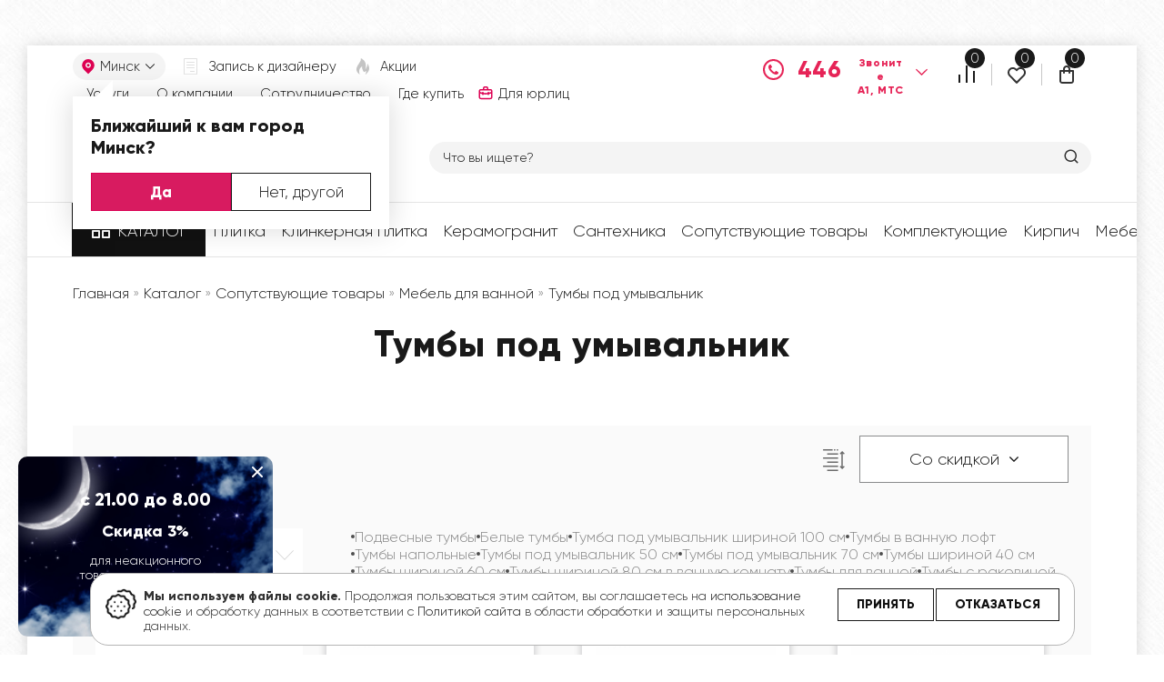

--- FILE ---
content_type: text/html; charset=utf-8
request_url: https://keramin.by/produkciya/tovary/mebel/tumby-pod-umyvalnik
body_size: 31606
content:
<!DOCTYPE html >
<html lang="ru">

<head>
  <meta http-equiv="Content-Type" content="text/html; charset=utf-8" />
<meta name="Generator" content="Drupal 7 (http://drupal.org)" />
<meta name="description" content="Купить тумбу под умывальник Вы можете в Минске в интернет-магазине &quot;Керамин&quot; ✅ Высокий уровень сервиса ✅ Бесплатная доставка ☎ Звоните и заказывайте!" />
<title>Купить тумбу под умывальник (раковину) в Минске, каталог с ценами</title>
<meta about="/produkciya/tovary/mebel/tumby-pod-umyvalnik" typeof="skos:Concept" property="rdfs:label skos:prefLabel" content="Тумбы под умывальник" />
<link rel="shortcut icon" href="https://keramin.by/sites/default/files/fav.png" type="image/png" />
<script type="text/javascript">dataLayer = [];</script>
<meta name="viewport" content="width=device-width, initial-scale=1.0, maximum-scale=1.0" />
<script type="application/ld+json">{"@context":"https:\/\/schema.org","@type":"WPHeader","headline":"\u041a\u0435\u0440\u0430\u043c\u0438\u043d","description":"\u041e\u0444\u0438\u0446\u0438\u0430\u043b\u044c\u043d\u044b\u0439 \u0441\u0430\u0439\u0442 \u00ab\u041a\u0435\u0440\u0430\u043c\u0438\u043d\u00bb"}</script>
<link rel="canonical" href="https://keramin.by/produkciya/tovary/mebel/tumby-pod-umyvalnik" />

  
  <link type="text/css" rel="stylesheet" href="https://keramin.by/sites/default/files/css/css_xE-rWrJf-fncB6ztZfd2huxqgxu4WO-qwma6Xer30m4.css" media="all" />
<link type="text/css" rel="stylesheet" href="https://keramin.by/sites/default/files/css/css_Xpk53j-Nc2P37iqwC_o8vcolmpv-9dRNAmxcM_Ticsg.css" media="all" />
<link type="text/css" rel="stylesheet" href="https://keramin.by/sites/default/files/css/css_l2JMNFT89wBwiuuyqkwquBXXiL0U4oB0up0sS3WDvHc.css" media="all" />
<link type="text/css" rel="stylesheet" href="https://keramin.by/sites/default/files/css/css__qkohceTDOfCXxOdrfpuau8p_IfOuXJcV35BzPkxVHs.css" media="all" />
<style type="text/css" media="all">
<!--/*--><![CDATA[/*><!--*/
#backtotop{left:10px;}

/*]]>*/-->
</style>
<link type="text/css" rel="stylesheet" href="https://keramin.by/sites/default/files/css/css_oOLHaa5a_-diJpYXAnv7NDO4Xp5-ryxcviwyumqBAtU.css" media="all" />
<link type="text/css" rel="stylesheet" href="//maxcdn.bootstrapcdn.com/font-awesome/4.7.0/css/font-awesome.min.css" media="all" />
<link type="text/css" rel="stylesheet" href="https://keramin.by/sites/default/files/css/css_p-mmVYJ9Kign281BxL8DigQk7CXSkyFyFCZDtzqGndc.css" media="all" />
<link type="text/css" rel="stylesheet" href="//fonts.googleapis.com/css?family=Open+Sans:300,300i,700&amp;amp;subset=cyrillic&amp;t9m79o" media="all" />
<link type="text/css" rel="stylesheet" href="//fonts.googleapis.com/icon?family=Material+Icons&amp;t9m79o" media="all" />
  <script type="text/javascript" defer="defer" src="https://keramin.by/sites/default/files/google_tag/gtm_kwcb2fj/google_tag.script.js?t9m79o"></script>
<script type="text/javascript">
<!--//--><![CDATA[//><!--
document.cookie = 'adaptive_image=' + Math.max(screen.width, screen.height) + '; path=/';
//--><!]]>
</script>
<script type="text/javascript" src="https://keramin.by/sites/all/modules/jquery_update/replace/jquery/1.10/jquery.min.js?v=1.10.2"></script>
<script type="text/javascript" src="https://keramin.by/misc/jquery-extend-3.4.0.js?v=1.10.2"></script>
<script type="text/javascript" src="https://keramin.by/misc/jquery.once.js?v=1.2"></script>
<script type="text/javascript" src="https://keramin.by/misc/drupal.js?t9m79o"></script>
<script type="text/javascript" src="https://keramin.by/sites/all/modules/jquery_update/replace/ui/ui/minified/jquery.ui.core.min.js?v=1.10.2"></script>
<script type="text/javascript" src="https://keramin.by/sites/all/modules/jquery_update/replace/ui/ui/minified/jquery.ui.widget.min.js?v=1.10.2"></script>
<script type="text/javascript" src="https://keramin.by/sites/all/modules/jquery_update/replace/ui/ui/minified/jquery.ui.effect.min.js?v=1.10.2"></script>
<script type="text/javascript" src="https://keramin.by/sites/all/modules/gdpr2/js/jquery.cookie-1.4.1.min.js?v=1.4.1"></script>
<script type="text/javascript" src="https://keramin.by/sites/all/modules/jquery_update/replace/misc/jquery.form.min.js?v=2.69"></script>
<script type="text/javascript" src="https://keramin.by/sites/all/modules/jquery_update/replace/ui/ui/minified/jquery.ui.mouse.min.js?v=1.10.2"></script>
<script type="text/javascript" src="https://keramin.by/sites/all/modules/jquery_update/replace/ui/ui/minified/jquery.ui.slider.min.js?v=1.10.2"></script>
<script type="text/javascript" src="https://keramin.by/misc/ajax.js?v=7.67"></script>
<script type="text/javascript" src="https://keramin.by/sites/all/modules/jquery_update/js/jquery_update.js?v=0.0.1"></script>
<script type="text/javascript" src="https://keramin.by/sites/all/modules/back_to_top/js/back_to_top.js?t9m79o"></script>
<script type="text/javascript" src="https://keramin.by/sites/default/files/languages/ru_lWrvs4Ezl1_PNBpk08EUKeWKfAj5zL_9Wruqdx9Yk6k.js?t9m79o"></script>
<script type="text/javascript" src="https://keramin.by/sites/all/modules/cleantalk/src/js/apbct-public.js?t9m79o"></script>
<script type="text/javascript" src="https://keramin.by/sites/all/libraries/colorbox/jquery.colorbox-min.js?t9m79o"></script>
<script type="text/javascript" src="https://keramin.by/sites/all/modules/colorbox/js/colorbox.js?t9m79o"></script>
<script type="text/javascript" src="https://keramin.by/sites/all/modules/colorbox/js/colorbox_load.js?t9m79o"></script>
<script type="text/javascript" src="https://keramin.by/sites/all/modules/colorbox/js/colorbox_inline.js?t9m79o"></script>
<script type="text/javascript" src="https://keramin.by/sites/all/modules/custom/custom_discount/custom_discount_search_json.js?t9m79o"></script>
<script type="text/javascript" src="https://keramin.by/sites/all/modules/custom/custom_geo_ip/js/custom_geo_ip.js?t9m79o"></script>
<script type="text/javascript" src="https://keramin.by/misc/progress.js?v=7.67"></script>
<script type="text/javascript" src="https://keramin.by/sites/all/modules/ctools/js/modal.js?t9m79o"></script>
<script type="text/javascript" src="https://keramin.by/sites/all/modules/modal_forms/js/modal_forms_popup.js?t9m79o"></script>
<script type="text/javascript" src="https://keramin.by/sites/all/libraries/jgrowl/jquery.jgrowl.min.js?t9m79o"></script>
<script type="text/javascript" src="https://keramin.by/sites/all/modules/nicemessages/js/nicemessages.js?t9m79o"></script>
<script type="text/javascript" src="https://keramin.by/sites/all/modules/better_exposed_filters/better_exposed_filters.js?t9m79o"></script>
<script type="text/javascript" src="https://keramin.by/sites/all/modules/flag/theme/flag.js?t9m79o"></script>
<script type="text/javascript" src="https://keramin.by/sites/all/modules/custom/dc_smallcart/dc_smallcart.js?t9m79o"></script>
<script type="text/javascript" src="https://keramin.by/sites/all/modules/fivestar/js/fivestar.js?t9m79o"></script>
<script type="text/javascript" src="https://keramin.by/sites/all/modules/ctools/js/auto-submit.js?t9m79o"></script>
<script type="text/javascript" src="/sites/all/libraries/sms-assistent/lib/sms-assistent.by/js/sms-assistent.by-1.1.js?t9m79o"></script>
<script type="text/javascript" src="https://keramin.by/misc/autocomplete.js?v=7.67"></script>
<script type="text/javascript" src="https://keramin.by/sites/all/modules/search_api_live_results/js/search_api_live_results.js?t9m79o"></script>
<script type="text/javascript" src="https://keramin.by/sites/all/modules/custom/dev/bts_utm/lib/js/bts-utm.js?t9m79o"></script>
<script type="text/javascript" src="https://keramin.by/sites/all/modules/custom/ekacustom/lib/js/ekacustom-discount-info-block.js?t9m79o"></script>
<script type="text/javascript" src="https://keramin.by/sites/all/modules/datalayer/datalayer.js?t9m79o"></script>
<script type="text/javascript" src="https://keramin.by/sites/all/themes/interra/js/super-guacamole.js?t9m79o"></script>
<script type="text/javascript" src="https://keramin.by/sites/all/themes/interra/js/jquery.magnific-popup.min.js?t9m79o"></script>
<script type="text/javascript" src="https://keramin.by/sites/all/themes/interra/js/imagesloaded.min.js?t9m79o"></script>
<script type="text/javascript" src="https://keramin.by/sites/all/themes/interra/js/waypoints.min.js?t9m79o"></script>
<script type="text/javascript" src="https://keramin.by/sites/all/themes/interra/js/cherry-projects-plugin.js?t9m79o"></script>
<script type="text/javascript" src="https://keramin.by/sites/all/themes/interra/js/wow.min.js?t9m79o"></script>
<script type="text/javascript" src="https://keramin.by/sites/all/themes/interra/js/numscroller-1.0.js?t9m79o"></script>
<script type="text/javascript" src="https://keramin.by/sites/all/themes/interra/js/tooltipster.bundle.min.js?t9m79o"></script>
<script type="text/javascript" src="https://keramin.by/sites/all/themes/interra/lib/jquery.inputmask.min.js?t9m79o"></script>
<script type="text/javascript" src="https://keramin.by/sites/all/themes/interra/js/jquery.maskedinput.js?t9m79o"></script>
<script type="text/javascript" src="https://keramin.by/sites/all/themes/interra/lib/slick/slick.min.js?t9m79o"></script>
<script type="text/javascript" src="https://keramin.by/sites/all/themes/interra/lib/elevatezoom/jquery.elevateZoom-3.0.8.min.js?t9m79o"></script>
<script type="text/javascript" src="https://keramin.by/sites/all/themes/interra/js/ui.js?t9m79o"></script>
<script type="text/javascript">
<!--//--><![CDATA[//><!--
jQuery.extend(Drupal.settings, {"basePath":"\/","pathPrefix":"","ajaxPageState":{"theme":"interra","theme_token":"GjUX_5Pgk-cYs9almejfhvsyuG3uxAXAuUi2vjdSPPA","jquery_version":"1.10","js":{"0":1,"1":1,"sites\/all\/modules\/gdpr2\/js\/eu_cookie_compliance.js":1,"city_stock":1,"https:\/\/keramin.by\/sites\/default\/files\/google_tag\/gtm_kwcb2fj\/google_tag.script.js":1,"2":1,"sites\/all\/modules\/jquery_update\/replace\/jquery\/1.10\/jquery.min.js":1,"misc\/jquery-extend-3.4.0.js":1,"misc\/jquery.once.js":1,"misc\/drupal.js":1,"sites\/all\/modules\/jquery_update\/replace\/ui\/ui\/minified\/jquery.ui.core.min.js":1,"sites\/all\/modules\/jquery_update\/replace\/ui\/ui\/minified\/jquery.ui.widget.min.js":1,"sites\/all\/modules\/jquery_update\/replace\/ui\/ui\/minified\/jquery.ui.effect.min.js":1,"sites\/all\/modules\/gdpr2\/js\/jquery.cookie-1.4.1.min.js":1,"sites\/all\/modules\/jquery_update\/replace\/misc\/jquery.form.min.js":1,"sites\/all\/modules\/jquery_update\/replace\/ui\/ui\/minified\/jquery.ui.mouse.min.js":1,"sites\/all\/modules\/jquery_update\/replace\/ui\/ui\/minified\/jquery.ui.slider.min.js":1,"misc\/ajax.js":1,"sites\/all\/modules\/jquery_update\/js\/jquery_update.js":1,"sites\/all\/modules\/back_to_top\/js\/back_to_top.js":1,"public:\/\/languages\/ru_lWrvs4Ezl1_PNBpk08EUKeWKfAj5zL_9Wruqdx9Yk6k.js":1,"sites\/all\/modules\/cleantalk\/src\/js\/apbct-public.js":1,"sites\/all\/libraries\/colorbox\/jquery.colorbox-min.js":1,"sites\/all\/modules\/colorbox\/js\/colorbox.js":1,"sites\/all\/modules\/colorbox\/js\/colorbox_load.js":1,"sites\/all\/modules\/colorbox\/js\/colorbox_inline.js":1,"sites\/all\/modules\/custom\/custom_discount\/custom_discount_search_json.js":1,"sites\/all\/modules\/custom\/custom_geo_ip\/js\/custom_geo_ip.js":1,"misc\/progress.js":1,"sites\/all\/modules\/ctools\/js\/modal.js":1,"sites\/all\/modules\/modal_forms\/js\/modal_forms_popup.js":1,"sites\/all\/libraries\/jgrowl\/jquery.jgrowl.min.js":1,"sites\/all\/modules\/nicemessages\/js\/nicemessages.js":1,"sites\/all\/modules\/better_exposed_filters\/better_exposed_filters.js":1,"sites\/all\/modules\/flag\/theme\/flag.js":1,"sites\/all\/modules\/custom\/dc_smallcart\/dc_smallcart.js":1,"sites\/all\/modules\/fivestar\/js\/fivestar.js":1,"sites\/all\/modules\/ctools\/js\/auto-submit.js":1,"\/sites\/all\/libraries\/sms-assistent\/lib\/sms-assistent.by\/js\/sms-assistent.by-1.1.js":1,"misc\/autocomplete.js":1,"sites\/all\/modules\/search_api_live_results\/js\/search_api_live_results.js":1,"sites\/all\/modules\/custom\/dev\/bts_utm\/lib\/js\/bts-utm.js":1,"sites\/all\/modules\/custom\/ekacustom\/lib\/js\/ekacustom-discount-info-block.js":1,"sites\/all\/modules\/datalayer\/datalayer.js":1,"sites\/all\/themes\/interra\/js\/super-guacamole.js":1,"sites\/all\/themes\/interra\/js\/jquery.magnific-popup.min.js":1,"sites\/all\/themes\/interra\/js\/imagesloaded.min.js":1,"sites\/all\/themes\/interra\/js\/waypoints.min.js":1,"sites\/all\/themes\/interra\/js\/cherry-projects-plugin.js":1,"sites\/all\/themes\/interra\/js\/wow.min.js":1,"sites\/all\/themes\/interra\/js\/numscroller-1.0.js":1,"sites\/all\/themes\/interra\/js\/tooltipster.bundle.min.js":1,"sites\/all\/themes\/interra\/lib\/jquery.inputmask.min.js":1,"sites\/all\/themes\/interra\/js\/jquery.maskedinput.js":1,"sites\/all\/themes\/interra\/lib\/slick\/slick.min.js":1,"sites\/all\/themes\/interra\/lib\/elevatezoom\/jquery.elevateZoom-3.0.8.min.js":1,"sites\/all\/themes\/interra\/js\/ui.js":1},"css":{"modules\/system\/system.base.css":1,"modules\/system\/system.menus.css":1,"modules\/system\/system.messages.css":1,"modules\/system\/system.theme.css":1,"misc\/ui\/jquery.ui.core.css":1,"misc\/ui\/jquery.ui.theme.css":1,"misc\/ui\/jquery.ui.slider.css":1,"sites\/all\/modules\/adaptive_image\/css\/adaptive-image.css":1,"modules\/comment\/comment.css":1,"sites\/all\/modules\/date\/date_api\/date.css":1,"sites\/all\/modules\/date\/date_popup\/themes\/datepicker.1.7.css":1,"modules\/field\/theme\/field.css":1,"sites\/all\/modules\/field_hidden\/field_hidden.css":1,"modules\/node\/node.css":1,"modules\/user\/user.css":1,"sites\/all\/modules\/views\/css\/views.css":1,"sites\/all\/modules\/back_to_top\/css\/back_to_top.css":1,"sites\/all\/modules\/ckeditor\/css\/ckeditor.css":1,"sites\/all\/libraries\/colorbox\/example3\/colorbox.css":1,"sites\/all\/modules\/ctools\/css\/ctools.css":1,"sites\/all\/modules\/custom\/custom_geo_ip\/css\/custom_geo_ip.css":1,"sites\/all\/modules\/ctools\/css\/modal.css":1,"sites\/all\/modules\/modal_forms\/css\/modal_forms_popup.css":1,"sites\/all\/libraries\/jgrowl\/jquery.jgrowl.min.css":1,"sites\/all\/modules\/nicemessages\/css\/nicemessages_positions.css":1,"sites\/all\/modules\/nicemessages\/css\/nicemessages_jgrowl.css":1,"sites\/all\/modules\/nicemessages\/css\/shadows.css":1,"sites\/all\/modules\/panels\/css\/panels.css":1,"sites\/all\/modules\/better_exposed_filters\/better_exposed_filters.css":1,"sites\/all\/modules\/flag\/theme\/flag.css":1,"sites\/all\/modules\/fivestar\/css\/fivestar.css":1,"sites\/all\/modules\/fivestar\/widgets\/basic\/basic.css":1,"0":1,"sites\/all\/modules\/gdpr2\/css\/eu_cookie_compliance.bare.css":1,"sites\/all\/modules\/custom\/city_stock\/css\/city_stock.css":1,"modules\/taxonomy\/taxonomy.css":1,"\/\/maxcdn.bootstrapcdn.com\/font-awesome\/4.7.0\/css\/font-awesome.min.css":1,"sites\/all\/themes\/interra\/css\/magnific-popup.min.css":1,"sites\/all\/themes\/interra\/css\/tooltipster.bundle.min.css":1,"sites\/all\/themes\/interra\/css\/animate.css":1,"sites\/all\/themes\/interra\/css\/fonts.css":1,"sites\/all\/themes\/interra\/css\/style.css":1,"sites\/all\/themes\/interra\/css\/style2.css":1,"sites\/all\/themes\/interra\/css\/scss-style.css":1,"sites\/all\/themes\/interra\/lib\/slick\/slick.css":1,"sites\/all\/themes\/interra\/lib\/slick\/slick-theme.css":1,"sites\/all\/themes\/interra\/css\/resp.css":1,"\/\/fonts.googleapis.com\/css?family=Open+Sans:300,300i,700\u0026amp;subset=cyrillic":1,"\/\/fonts.googleapis.com\/icon?family=Material+Icons":1}},"colorbox":{"opacity":"0.85","current":"{current} \u0438\u0437 {total}","previous":"\u00ab \u041f\u0440\u0435\u0434\u044b\u0434\u0443\u0449\u0438\u0439","next":"\u0421\u043b\u0435\u0434\u0443\u044e\u0449\u0438\u0439 \u00bb","close":"\u0417\u0430\u043a\u0440\u044b\u0442\u044c","maxWidth":"98%","maxHeight":"98%","fixed":true,"mobiledetect":false,"mobiledevicewidth":"480px"},"custom_geo_ip":{"country":"BY"},"CToolsModal":{"loadingText":"\u0417\u0430\u0433\u0440\u0443\u0437\u043a\u0430...","closeText":"\u0417\u0430\u043a\u0440\u044b\u0442\u044c \u041e\u043a\u043d\u043e","closeImage":"\u003Cimg typeof=\u0022foaf:Image\u0022 src=\u0022https:\/\/keramin.by\/sites\/all\/modules\/ctools\/images\/icon-close-window.png\u0022 alt=\u0022\u0417\u0430\u043a\u0440\u044b\u0442\u044c \u043e\u043a\u043d\u043e\u0022 title=\u0022\u0417\u0430\u043a\u0440\u044b\u0442\u044c \u043e\u043a\u043d\u043e\u0022 \/\u003E","throbber":"\u003Cimg typeof=\u0022foaf:Image\u0022 src=\u0022https:\/\/keramin.by\/sites\/all\/modules\/ctools\/images\/throbber.gif\u0022 alt=\u0022\u0417\u0430\u0433\u0440\u0443\u0437\u043a\u0430\u0022 title=\u0022\u0417\u0430\u0433\u0440\u0443\u0437\u043a\u0430...\u0022 \/\u003E"},"modal-popup-small":{"modalSize":{"type":"fixed","width":370,"height":430},"modalOptions":{"opacity":0.85,"background":"#000"},"animation":"fadeIn","modalTheme":"ModalFormsPopup","throbber":"\u003Cimg typeof=\u0022foaf:Image\u0022 src=\u0022https:\/\/keramin.by\/sites\/all\/modules\/modal_forms\/images\/loading_animation.gif\u0022 alt=\u0022\u0417\u0430\u0433\u0440\u0443\u0437\u043a\u0430...\u0022 title=\u0022\u0417\u0430\u0433\u0440\u0443\u0437\u043a\u0430\u0022 \/\u003E","closeText":"\u0417\u0430\u043a\u0440\u044b\u0442\u044c"},"modal-popup-medium":{"modalSize":{"type":"fixed","width":370,"height":540},"modalOptions":{"opacity":0.85,"background":"#000"},"animation":"fadeIn","modalTheme":"ModalFormsPopup","throbber":"\u003Cimg typeof=\u0022foaf:Image\u0022 src=\u0022https:\/\/keramin.by\/sites\/all\/modules\/modal_forms\/images\/loading_animation.gif\u0022 alt=\u0022\u0417\u0430\u0433\u0440\u0443\u0437\u043a\u0430...\u0022 title=\u0022\u0417\u0430\u0433\u0440\u0443\u0437\u043a\u0430\u0022 \/\u003E","closeText":"\u0417\u0430\u043a\u0440\u044b\u0442\u044c"},"modal-popup-large":{"modalSize":{"type":"fixed","width":660,"height":800},"modalOptions":{"opacity":0.85,"background":"#000"},"animation":"fadeIn","modalTheme":"ModalFormsPopup","throbber":"\u003Cimg typeof=\u0022foaf:Image\u0022 src=\u0022https:\/\/keramin.by\/sites\/all\/modules\/modal_forms\/images\/loading_animation.gif\u0022 alt=\u0022\u0417\u0430\u0433\u0440\u0443\u0437\u043a\u0430...\u0022 title=\u0022\u0417\u0430\u0433\u0440\u0443\u0437\u043a\u0430\u0022 \/\u003E","closeText":"\u0417\u0430\u043a\u0440\u044b\u0442\u044c"},"better_exposed_filters":{"datepicker":false,"slider":true,"settings":[],"autosubmit":true,"slider_options":{"commerce_price_amount":{"min":0,"max":1595,"step":1,"animate":"","orientation":"horizontal","id":"commerce-price-amount","viewId":"views-exposed-form-main-products-entity-view-6"},"field_field_heig_sop_value":{"min":0,"max":"872","step":1,"animate":"","orientation":"horizontal","id":"field-field-heig-sop-value","viewId":"views-exposed-form-main-products-entity-view-6"},"field_field_glub_soput_value":{"min":0,"max":"800","step":1,"animate":"","orientation":"horizontal","id":"field-field-glub-soput-value","viewId":"views-exposed-form-main-products-entity-view-6"},"field_field_weig_sop_value":{"min":0,"max":"1520","step":1,"animate":"","orientation":"horizontal","id":"field-field-weig-sop-value","viewId":"views-exposed-form-main-products-entity-view-6"}}},"urlIsAjaxTrusted":{"\/produkciya\/tovary\/mebel\/tumby-pod-umyvalnik":true,"\/system\/ajax":true},"flag":{"anonymous":true,"templates":{"favorites_16760":"\u003Cspan class=\u0022flag-wrapper flag-favorites flag-favorites-16760\u0022\u003E\n      \u003Ca href=\u0022\/flag\/unflag\/favorites\/16760?destination=taxonomy\/term\/446\u0026amp;token=0725c500a8f5da75acda12c3d6fb2c03\u0022 title=\u0022\u0418\u0437 \u0438\u0437\u0431\u0440\u0430\u043d\u043d\u043e\u0433\u043e\u0022 class=\u0022flag unflag-action flag-link-toggle\u0022 rel=\u0022nofollow\u0022\u003E\u0418\u0437 \u0438\u0437\u0431\u0440\u0430\u043d\u043d\u043e\u0433\u043e\u003C\/a\u003E\u003Cspan class=\u0022flag-throbber\u0022\u003E\u0026nbsp;\u003C\/span\u003E\n    \u003C\/span\u003E\n","favorites_16759":"\u003Cspan class=\u0022flag-wrapper flag-favorites flag-favorites-16759\u0022\u003E\n      \u003Ca href=\u0022\/flag\/unflag\/favorites\/16759?destination=taxonomy\/term\/446\u0026amp;token=dd2ada63e2d08e9257a6512959a23e19\u0022 title=\u0022\u0418\u0437 \u0438\u0437\u0431\u0440\u0430\u043d\u043d\u043e\u0433\u043e\u0022 class=\u0022flag unflag-action flag-link-toggle\u0022 rel=\u0022nofollow\u0022\u003E\u0418\u0437 \u0438\u0437\u0431\u0440\u0430\u043d\u043d\u043e\u0433\u043e\u003C\/a\u003E\u003Cspan class=\u0022flag-throbber\u0022\u003E\u0026nbsp;\u003C\/span\u003E\n    \u003C\/span\u003E\n","favorites_15433":"\u003Cspan class=\u0022flag-wrapper flag-favorites flag-favorites-15433\u0022\u003E\n      \u003Ca href=\u0022\/flag\/unflag\/favorites\/15433?destination=taxonomy\/term\/446\u0026amp;token=91434b0a6b06618a92edc38ee4a6163f\u0022 title=\u0022\u0418\u0437 \u0438\u0437\u0431\u0440\u0430\u043d\u043d\u043e\u0433\u043e\u0022 class=\u0022flag unflag-action flag-link-toggle\u0022 rel=\u0022nofollow\u0022\u003E\u0418\u0437 \u0438\u0437\u0431\u0440\u0430\u043d\u043d\u043e\u0433\u043e\u003C\/a\u003E\u003Cspan class=\u0022flag-throbber\u0022\u003E\u0026nbsp;\u003C\/span\u003E\n    \u003C\/span\u003E\n","favorites_15432":"\u003Cspan class=\u0022flag-wrapper flag-favorites flag-favorites-15432\u0022\u003E\n      \u003Ca href=\u0022\/flag\/unflag\/favorites\/15432?destination=taxonomy\/term\/446\u0026amp;token=c9a17af10e7a0c7a7142d32e1bd5e307\u0022 title=\u0022\u0418\u0437 \u0438\u0437\u0431\u0440\u0430\u043d\u043d\u043e\u0433\u043e\u0022 class=\u0022flag unflag-action flag-link-toggle\u0022 rel=\u0022nofollow\u0022\u003E\u0418\u0437 \u0438\u0437\u0431\u0440\u0430\u043d\u043d\u043e\u0433\u043e\u003C\/a\u003E\u003Cspan class=\u0022flag-throbber\u0022\u003E\u0026nbsp;\u003C\/span\u003E\n    \u003C\/span\u003E\n","favorites_17465":"\u003Cspan class=\u0022flag-wrapper flag-favorites flag-favorites-17465\u0022\u003E\n      \u003Ca href=\u0022\/flag\/unflag\/favorites\/17465?destination=taxonomy\/term\/446\u0026amp;token=8ea6d8a7a690ef98ef81a60a4249e106\u0022 title=\u0022\u0418\u0437 \u0438\u0437\u0431\u0440\u0430\u043d\u043d\u043e\u0433\u043e\u0022 class=\u0022flag unflag-action flag-link-toggle\u0022 rel=\u0022nofollow\u0022\u003E\u0418\u0437 \u0438\u0437\u0431\u0440\u0430\u043d\u043d\u043e\u0433\u043e\u003C\/a\u003E\u003Cspan class=\u0022flag-throbber\u0022\u003E\u0026nbsp;\u003C\/span\u003E\n    \u003C\/span\u003E\n","favorites_6434":"\u003Cspan class=\u0022flag-wrapper flag-favorites flag-favorites-6434\u0022\u003E\n      \u003Ca href=\u0022\/flag\/unflag\/favorites\/6434?destination=taxonomy\/term\/446\u0026amp;token=dc8cbf0116302f01d57639a0198dc810\u0022 title=\u0022\u0418\u0437 \u0438\u0437\u0431\u0440\u0430\u043d\u043d\u043e\u0433\u043e\u0022 class=\u0022flag unflag-action flag-link-toggle\u0022 rel=\u0022nofollow\u0022\u003E\u0418\u0437 \u0438\u0437\u0431\u0440\u0430\u043d\u043d\u043e\u0433\u043e\u003C\/a\u003E\u003Cspan class=\u0022flag-throbber\u0022\u003E\u0026nbsp;\u003C\/span\u003E\n    \u003C\/span\u003E\n","favorites_17523":"\u003Cspan class=\u0022flag-wrapper flag-favorites flag-favorites-17523\u0022\u003E\n      \u003Ca href=\u0022\/flag\/unflag\/favorites\/17523?destination=taxonomy\/term\/446\u0026amp;token=eeb8a8173e2d2772b9f2b6782bb85b47\u0022 title=\u0022\u0418\u0437 \u0438\u0437\u0431\u0440\u0430\u043d\u043d\u043e\u0433\u043e\u0022 class=\u0022flag unflag-action flag-link-toggle\u0022 rel=\u0022nofollow\u0022\u003E\u0418\u0437 \u0438\u0437\u0431\u0440\u0430\u043d\u043d\u043e\u0433\u043e\u003C\/a\u003E\u003Cspan class=\u0022flag-throbber\u0022\u003E\u0026nbsp;\u003C\/span\u003E\n    \u003C\/span\u003E\n","favorites_17375":"\u003Cspan class=\u0022flag-wrapper flag-favorites flag-favorites-17375\u0022\u003E\n      \u003Ca href=\u0022\/flag\/unflag\/favorites\/17375?destination=taxonomy\/term\/446\u0026amp;token=c8db6e89067eda3f60c05197b3f73291\u0022 title=\u0022\u0418\u0437 \u0438\u0437\u0431\u0440\u0430\u043d\u043d\u043e\u0433\u043e\u0022 class=\u0022flag unflag-action flag-link-toggle\u0022 rel=\u0022nofollow\u0022\u003E\u0418\u0437 \u0438\u0437\u0431\u0440\u0430\u043d\u043d\u043e\u0433\u043e\u003C\/a\u003E\u003Cspan class=\u0022flag-throbber\u0022\u003E\u0026nbsp;\u003C\/span\u003E\n    \u003C\/span\u003E\n","favorites_17374":"\u003Cspan class=\u0022flag-wrapper flag-favorites flag-favorites-17374\u0022\u003E\n      \u003Ca href=\u0022\/flag\/unflag\/favorites\/17374?destination=taxonomy\/term\/446\u0026amp;token=3565d9617585955ba8de440e2609a80f\u0022 title=\u0022\u0418\u0437 \u0438\u0437\u0431\u0440\u0430\u043d\u043d\u043e\u0433\u043e\u0022 class=\u0022flag unflag-action flag-link-toggle\u0022 rel=\u0022nofollow\u0022\u003E\u0418\u0437 \u0438\u0437\u0431\u0440\u0430\u043d\u043d\u043e\u0433\u043e\u003C\/a\u003E\u003Cspan class=\u0022flag-throbber\u0022\u003E\u0026nbsp;\u003C\/span\u003E\n    \u003C\/span\u003E\n","favorites_17376":"\u003Cspan class=\u0022flag-wrapper flag-favorites flag-favorites-17376\u0022\u003E\n      \u003Ca href=\u0022\/flag\/unflag\/favorites\/17376?destination=taxonomy\/term\/446\u0026amp;token=82b24d50063a350938c33f32a447379e\u0022 title=\u0022\u0418\u0437 \u0438\u0437\u0431\u0440\u0430\u043d\u043d\u043e\u0433\u043e\u0022 class=\u0022flag unflag-action flag-link-toggle\u0022 rel=\u0022nofollow\u0022\u003E\u0418\u0437 \u0438\u0437\u0431\u0440\u0430\u043d\u043d\u043e\u0433\u043e\u003C\/a\u003E\u003Cspan class=\u0022flag-throbber\u0022\u003E\u0026nbsp;\u003C\/span\u003E\n    \u003C\/span\u003E\n","favorites_17373":"\u003Cspan class=\u0022flag-wrapper flag-favorites flag-favorites-17373\u0022\u003E\n      \u003Ca href=\u0022\/flag\/unflag\/favorites\/17373?destination=taxonomy\/term\/446\u0026amp;token=bb591eeb1af5e0ce3dc7b83c049524c3\u0022 title=\u0022\u0418\u0437 \u0438\u0437\u0431\u0440\u0430\u043d\u043d\u043e\u0433\u043e\u0022 class=\u0022flag unflag-action flag-link-toggle\u0022 rel=\u0022nofollow\u0022\u003E\u0418\u0437 \u0438\u0437\u0431\u0440\u0430\u043d\u043d\u043e\u0433\u043e\u003C\/a\u003E\u003Cspan class=\u0022flag-throbber\u0022\u003E\u0026nbsp;\u003C\/span\u003E\n    \u003C\/span\u003E\n","favorites_13294":"\u003Cspan class=\u0022flag-wrapper flag-favorites flag-favorites-13294\u0022\u003E\n      \u003Ca href=\u0022\/flag\/unflag\/favorites\/13294?destination=taxonomy\/term\/446\u0026amp;token=31eee831fbe685d1e991b5be80ca6187\u0022 title=\u0022\u0418\u0437 \u0438\u0437\u0431\u0440\u0430\u043d\u043d\u043e\u0433\u043e\u0022 class=\u0022flag unflag-action flag-link-toggle\u0022 rel=\u0022nofollow\u0022\u003E\u0418\u0437 \u0438\u0437\u0431\u0440\u0430\u043d\u043d\u043e\u0433\u043e\u003C\/a\u003E\u003Cspan class=\u0022flag-throbber\u0022\u003E\u0026nbsp;\u003C\/span\u003E\n    \u003C\/span\u003E\n","favorites_17524":"\u003Cspan class=\u0022flag-wrapper flag-favorites flag-favorites-17524\u0022\u003E\n      \u003Ca href=\u0022\/flag\/unflag\/favorites\/17524?destination=taxonomy\/term\/446\u0026amp;token=5dd45a317f2656728aeb1ffeb1209994\u0022 title=\u0022\u0418\u0437 \u0438\u0437\u0431\u0440\u0430\u043d\u043d\u043e\u0433\u043e\u0022 class=\u0022flag unflag-action flag-link-toggle\u0022 rel=\u0022nofollow\u0022\u003E\u0418\u0437 \u0438\u0437\u0431\u0440\u0430\u043d\u043d\u043e\u0433\u043e\u003C\/a\u003E\u003Cspan class=\u0022flag-throbber\u0022\u003E\u0026nbsp;\u003C\/span\u003E\n    \u003C\/span\u003E\n","favorites_17450":"\u003Cspan class=\u0022flag-wrapper flag-favorites flag-favorites-17450\u0022\u003E\n      \u003Ca href=\u0022\/flag\/unflag\/favorites\/17450?destination=taxonomy\/term\/446\u0026amp;token=94f3dfe722ade162e73706952d084420\u0022 title=\u0022\u0418\u0437 \u0438\u0437\u0431\u0440\u0430\u043d\u043d\u043e\u0433\u043e\u0022 class=\u0022flag unflag-action flag-link-toggle\u0022 rel=\u0022nofollow\u0022\u003E\u0418\u0437 \u0438\u0437\u0431\u0440\u0430\u043d\u043d\u043e\u0433\u043e\u003C\/a\u003E\u003Cspan class=\u0022flag-throbber\u0022\u003E\u0026nbsp;\u003C\/span\u003E\n    \u003C\/span\u003E\n","favorites_17360":"\u003Cspan class=\u0022flag-wrapper flag-favorites flag-favorites-17360\u0022\u003E\n      \u003Ca href=\u0022\/flag\/unflag\/favorites\/17360?destination=taxonomy\/term\/446\u0026amp;token=aa778c13923a1e05b28184e7dc34fd51\u0022 title=\u0022\u0418\u0437 \u0438\u0437\u0431\u0440\u0430\u043d\u043d\u043e\u0433\u043e\u0022 class=\u0022flag unflag-action flag-link-toggle\u0022 rel=\u0022nofollow\u0022\u003E\u0418\u0437 \u0438\u0437\u0431\u0440\u0430\u043d\u043d\u043e\u0433\u043e\u003C\/a\u003E\u003Cspan class=\u0022flag-throbber\u0022\u003E\u0026nbsp;\u003C\/span\u003E\n    \u003C\/span\u003E\n","favorites_17126":"\u003Cspan class=\u0022flag-wrapper flag-favorites flag-favorites-17126\u0022\u003E\n      \u003Ca href=\u0022\/flag\/unflag\/favorites\/17126?destination=taxonomy\/term\/446\u0026amp;token=1b4dceaf542f467679a489195a3c49ca\u0022 title=\u0022\u0418\u0437 \u0438\u0437\u0431\u0440\u0430\u043d\u043d\u043e\u0433\u043e\u0022 class=\u0022flag unflag-action flag-link-toggle\u0022 rel=\u0022nofollow\u0022\u003E\u0418\u0437 \u0438\u0437\u0431\u0440\u0430\u043d\u043d\u043e\u0433\u043e\u003C\/a\u003E\u003Cspan class=\u0022flag-throbber\u0022\u003E\u0026nbsp;\u003C\/span\u003E\n    \u003C\/span\u003E\n","favorites_16891":"\u003Cspan class=\u0022flag-wrapper flag-favorites flag-favorites-16891\u0022\u003E\n      \u003Ca href=\u0022\/flag\/unflag\/favorites\/16891?destination=taxonomy\/term\/446\u0026amp;token=05e544bb732601b7beaca2499f8441a4\u0022 title=\u0022\u0418\u0437 \u0438\u0437\u0431\u0440\u0430\u043d\u043d\u043e\u0433\u043e\u0022 class=\u0022flag unflag-action flag-link-toggle\u0022 rel=\u0022nofollow\u0022\u003E\u0418\u0437 \u0438\u0437\u0431\u0440\u0430\u043d\u043d\u043e\u0433\u043e\u003C\/a\u003E\u003Cspan class=\u0022flag-throbber\u0022\u003E\u0026nbsp;\u003C\/span\u003E\n    \u003C\/span\u003E\n","favorites_16883":"\u003Cspan class=\u0022flag-wrapper flag-favorites flag-favorites-16883\u0022\u003E\n      \u003Ca href=\u0022\/flag\/unflag\/favorites\/16883?destination=taxonomy\/term\/446\u0026amp;token=ab7eb801cbd9e7a3d373372792bd4fbc\u0022 title=\u0022\u0418\u0437 \u0438\u0437\u0431\u0440\u0430\u043d\u043d\u043e\u0433\u043e\u0022 class=\u0022flag unflag-action flag-link-toggle\u0022 rel=\u0022nofollow\u0022\u003E\u0418\u0437 \u0438\u0437\u0431\u0440\u0430\u043d\u043d\u043e\u0433\u043e\u003C\/a\u003E\u003Cspan class=\u0022flag-throbber\u0022\u003E\u0026nbsp;\u003C\/span\u003E\n    \u003C\/span\u003E\n","favorites_16880":"\u003Cspan class=\u0022flag-wrapper flag-favorites flag-favorites-16880\u0022\u003E\n      \u003Ca href=\u0022\/flag\/unflag\/favorites\/16880?destination=taxonomy\/term\/446\u0026amp;token=f7d586f55ac2214b25766c51844e5fb8\u0022 title=\u0022\u0418\u0437 \u0438\u0437\u0431\u0440\u0430\u043d\u043d\u043e\u0433\u043e\u0022 class=\u0022flag unflag-action flag-link-toggle\u0022 rel=\u0022nofollow\u0022\u003E\u0418\u0437 \u0438\u0437\u0431\u0440\u0430\u043d\u043d\u043e\u0433\u043e\u003C\/a\u003E\u003Cspan class=\u0022flag-throbber\u0022\u003E\u0026nbsp;\u003C\/span\u003E\n    \u003C\/span\u003E\n","favorites_16881":"\u003Cspan class=\u0022flag-wrapper flag-favorites flag-favorites-16881\u0022\u003E\n      \u003Ca href=\u0022\/flag\/unflag\/favorites\/16881?destination=taxonomy\/term\/446\u0026amp;token=1b90bc088c7851a1f8aac0c4194ba184\u0022 title=\u0022\u0418\u0437 \u0438\u0437\u0431\u0440\u0430\u043d\u043d\u043e\u0433\u043e\u0022 class=\u0022flag unflag-action flag-link-toggle\u0022 rel=\u0022nofollow\u0022\u003E\u0418\u0437 \u0438\u0437\u0431\u0440\u0430\u043d\u043d\u043e\u0433\u043e\u003C\/a\u003E\u003Cspan class=\u0022flag-throbber\u0022\u003E\u0026nbsp;\u003C\/span\u003E\n    \u003C\/span\u003E\n","favorites_16819":"\u003Cspan class=\u0022flag-wrapper flag-favorites flag-favorites-16819\u0022\u003E\n      \u003Ca href=\u0022\/flag\/unflag\/favorites\/16819?destination=taxonomy\/term\/446\u0026amp;token=91ea76cfe849900b4b53b267510b9bd7\u0022 title=\u0022\u0418\u0437 \u0438\u0437\u0431\u0440\u0430\u043d\u043d\u043e\u0433\u043e\u0022 class=\u0022flag unflag-action flag-link-toggle\u0022 rel=\u0022nofollow\u0022\u003E\u0418\u0437 \u0438\u0437\u0431\u0440\u0430\u043d\u043d\u043e\u0433\u043e\u003C\/a\u003E\u003Cspan class=\u0022flag-throbber\u0022\u003E\u0026nbsp;\u003C\/span\u003E\n    \u003C\/span\u003E\n","favorites_16784":"\u003Cspan class=\u0022flag-wrapper flag-favorites flag-favorites-16784\u0022\u003E\n      \u003Ca href=\u0022\/flag\/unflag\/favorites\/16784?destination=taxonomy\/term\/446\u0026amp;token=6cb041f5666c10cd737f8b476848da34\u0022 title=\u0022\u0418\u0437 \u0438\u0437\u0431\u0440\u0430\u043d\u043d\u043e\u0433\u043e\u0022 class=\u0022flag unflag-action flag-link-toggle\u0022 rel=\u0022nofollow\u0022\u003E\u0418\u0437 \u0438\u0437\u0431\u0440\u0430\u043d\u043d\u043e\u0433\u043e\u003C\/a\u003E\u003Cspan class=\u0022flag-throbber\u0022\u003E\u0026nbsp;\u003C\/span\u003E\n    \u003C\/span\u003E\n","favorites_16785":"\u003Cspan class=\u0022flag-wrapper flag-favorites flag-favorites-16785\u0022\u003E\n      \u003Ca href=\u0022\/flag\/unflag\/favorites\/16785?destination=taxonomy\/term\/446\u0026amp;token=fee54dd19a51593d1cce7d82cc8b0a03\u0022 title=\u0022\u0418\u0437 \u0438\u0437\u0431\u0440\u0430\u043d\u043d\u043e\u0433\u043e\u0022 class=\u0022flag unflag-action flag-link-toggle\u0022 rel=\u0022nofollow\u0022\u003E\u0418\u0437 \u0438\u0437\u0431\u0440\u0430\u043d\u043d\u043e\u0433\u043e\u003C\/a\u003E\u003Cspan class=\u0022flag-throbber\u0022\u003E\u0026nbsp;\u003C\/span\u003E\n    \u003C\/span\u003E\n","favorites_16783":"\u003Cspan class=\u0022flag-wrapper flag-favorites flag-favorites-16783\u0022\u003E\n      \u003Ca href=\u0022\/flag\/unflag\/favorites\/16783?destination=taxonomy\/term\/446\u0026amp;token=c963a59eac05102c823d887dfec52269\u0022 title=\u0022\u0418\u0437 \u0438\u0437\u0431\u0440\u0430\u043d\u043d\u043e\u0433\u043e\u0022 class=\u0022flag unflag-action flag-link-toggle\u0022 rel=\u0022nofollow\u0022\u003E\u0418\u0437 \u0438\u0437\u0431\u0440\u0430\u043d\u043d\u043e\u0433\u043e\u003C\/a\u003E\u003Cspan class=\u0022flag-throbber\u0022\u003E\u0026nbsp;\u003C\/span\u003E\n    \u003C\/span\u003E\n"}},"ajax":{"edit-submit--2":{"callback":"smallcart_ajax_cart_form","wrapper":"block-commerce-cart-cart","method":"replaceWith","effect":"fade","progress":{"type":"throbber","message":""},"event":"mousedown","keypress":true,"prevent":"click","url":"\/system\/ajax","submit":{"_triggering_element_name":"op","_triggering_element_value":"\u0412 \u043a\u043e\u0440\u0437\u0438\u043d\u0443"}},"edit-submit--4":{"callback":"smallcart_ajax_cart_form","wrapper":"block-commerce-cart-cart","method":"replaceWith","effect":"fade","progress":{"type":"throbber","message":""},"event":"mousedown","keypress":true,"prevent":"click","url":"\/system\/ajax","submit":{"_triggering_element_name":"op","_triggering_element_value":"\u0412 \u043a\u043e\u0440\u0437\u0438\u043d\u0443"}},"edit-submit--6":{"callback":"smallcart_ajax_cart_form","wrapper":"block-commerce-cart-cart","method":"replaceWith","effect":"fade","progress":{"type":"throbber","message":""},"event":"mousedown","keypress":true,"prevent":"click","url":"\/system\/ajax","submit":{"_triggering_element_name":"op","_triggering_element_value":"\u0412 \u043a\u043e\u0440\u0437\u0438\u043d\u0443"}},"edit-submit--8":{"callback":"smallcart_ajax_cart_form","wrapper":"block-commerce-cart-cart","method":"replaceWith","effect":"fade","progress":{"type":"throbber","message":""},"event":"mousedown","keypress":true,"prevent":"click","url":"\/system\/ajax","submit":{"_triggering_element_name":"op","_triggering_element_value":"\u0412 \u043a\u043e\u0440\u0437\u0438\u043d\u0443"}},"edit-submit--10":{"callback":"smallcart_ajax_cart_form","wrapper":"block-commerce-cart-cart","method":"replaceWith","effect":"fade","progress":{"type":"throbber","message":""},"event":"mousedown","keypress":true,"prevent":"click","url":"\/system\/ajax","submit":{"_triggering_element_name":"op","_triggering_element_value":"\u0412 \u043a\u043e\u0440\u0437\u0438\u043d\u0443"}},"edit-submit--12":{"callback":"smallcart_ajax_cart_form","wrapper":"block-commerce-cart-cart","method":"replaceWith","effect":"fade","progress":{"type":"throbber","message":""},"event":"mousedown","keypress":true,"prevent":"click","url":"\/system\/ajax","submit":{"_triggering_element_name":"op","_triggering_element_value":"\u0412 \u043a\u043e\u0440\u0437\u0438\u043d\u0443"}},"edit-submit--14":{"callback":"smallcart_ajax_cart_form","wrapper":"block-commerce-cart-cart","method":"replaceWith","effect":"fade","progress":{"type":"throbber","message":""},"event":"mousedown","keypress":true,"prevent":"click","url":"\/system\/ajax","submit":{"_triggering_element_name":"op","_triggering_element_value":"\u0412 \u043a\u043e\u0440\u0437\u0438\u043d\u0443"}},"edit-submit--16":{"callback":"smallcart_ajax_cart_form","wrapper":"block-commerce-cart-cart","method":"replaceWith","effect":"fade","progress":{"type":"throbber","message":""},"event":"mousedown","keypress":true,"prevent":"click","url":"\/system\/ajax","submit":{"_triggering_element_name":"op","_triggering_element_value":"\u0412 \u043a\u043e\u0440\u0437\u0438\u043d\u0443"}},"edit-submit--18":{"callback":"smallcart_ajax_cart_form","wrapper":"block-commerce-cart-cart","method":"replaceWith","effect":"fade","progress":{"type":"throbber","message":""},"event":"mousedown","keypress":true,"prevent":"click","url":"\/system\/ajax","submit":{"_triggering_element_name":"op","_triggering_element_value":"\u0412 \u043a\u043e\u0440\u0437\u0438\u043d\u0443"}},"edit-submit--20":{"callback":"smallcart_ajax_cart_form","wrapper":"block-commerce-cart-cart","method":"replaceWith","effect":"fade","progress":{"type":"throbber","message":""},"event":"mousedown","keypress":true,"prevent":"click","url":"\/system\/ajax","submit":{"_triggering_element_name":"op","_triggering_element_value":"\u0412 \u043a\u043e\u0440\u0437\u0438\u043d\u0443"}},"edit-submit--22":{"callback":"smallcart_ajax_cart_form","wrapper":"block-commerce-cart-cart","method":"replaceWith","effect":"fade","progress":{"type":"throbber","message":""},"event":"mousedown","keypress":true,"prevent":"click","url":"\/system\/ajax","submit":{"_triggering_element_name":"op","_triggering_element_value":"\u0412 \u043a\u043e\u0440\u0437\u0438\u043d\u0443"}},"edit-submit--24":{"callback":"smallcart_ajax_cart_form","wrapper":"block-commerce-cart-cart","method":"replaceWith","effect":"fade","progress":{"type":"throbber","message":""},"event":"mousedown","keypress":true,"prevent":"click","url":"\/system\/ajax","submit":{"_triggering_element_name":"op","_triggering_element_value":"\u0412 \u043a\u043e\u0440\u0437\u0438\u043d\u0443"}},"edit-submit--26":{"callback":"smallcart_ajax_cart_form","wrapper":"block-commerce-cart-cart","method":"replaceWith","effect":"fade","progress":{"type":"throbber","message":""},"event":"mousedown","keypress":true,"prevent":"click","url":"\/system\/ajax","submit":{"_triggering_element_name":"op","_triggering_element_value":"\u0412 \u043a\u043e\u0440\u0437\u0438\u043d\u0443"}},"edit-submit--28":{"callback":"smallcart_ajax_cart_form","wrapper":"block-commerce-cart-cart","method":"replaceWith","effect":"fade","progress":{"type":"throbber","message":""},"event":"mousedown","keypress":true,"prevent":"click","url":"\/system\/ajax","submit":{"_triggering_element_name":"op","_triggering_element_value":"\u0412 \u043a\u043e\u0440\u0437\u0438\u043d\u0443"}},"edit-submit--30":{"callback":"smallcart_ajax_cart_form","wrapper":"block-commerce-cart-cart","method":"replaceWith","effect":"fade","progress":{"type":"throbber","message":""},"event":"mousedown","keypress":true,"prevent":"click","url":"\/system\/ajax","submit":{"_triggering_element_name":"op","_triggering_element_value":"\u0412 \u043a\u043e\u0440\u0437\u0438\u043d\u0443"}},"edit-submit--32":{"callback":"smallcart_ajax_cart_form","wrapper":"block-commerce-cart-cart","method":"replaceWith","effect":"fade","progress":{"type":"throbber","message":""},"event":"mousedown","keypress":true,"prevent":"click","url":"\/system\/ajax","submit":{"_triggering_element_name":"op","_triggering_element_value":"\u0412 \u043a\u043e\u0440\u0437\u0438\u043d\u0443"}},"edit-submit--34":{"callback":"smallcart_ajax_cart_form","wrapper":"block-commerce-cart-cart","method":"replaceWith","effect":"fade","progress":{"type":"throbber","message":""},"event":"mousedown","keypress":true,"prevent":"click","url":"\/system\/ajax","submit":{"_triggering_element_name":"op","_triggering_element_value":"\u0412 \u043a\u043e\u0440\u0437\u0438\u043d\u0443"}},"edit-submit--36":{"callback":"smallcart_ajax_cart_form","wrapper":"block-commerce-cart-cart","method":"replaceWith","effect":"fade","progress":{"type":"throbber","message":""},"event":"mousedown","keypress":true,"prevent":"click","url":"\/system\/ajax","submit":{"_triggering_element_name":"op","_triggering_element_value":"\u0412 \u043a\u043e\u0440\u0437\u0438\u043d\u0443"}},"edit-submit--38":{"callback":"smallcart_ajax_cart_form","wrapper":"block-commerce-cart-cart","method":"replaceWith","effect":"fade","progress":{"type":"throbber","message":""},"event":"mousedown","keypress":true,"prevent":"click","url":"\/system\/ajax","submit":{"_triggering_element_name":"op","_triggering_element_value":"\u0412 \u043a\u043e\u0440\u0437\u0438\u043d\u0443"}},"edit-submit--40":{"callback":"smallcart_ajax_cart_form","wrapper":"block-commerce-cart-cart","method":"replaceWith","effect":"fade","progress":{"type":"throbber","message":""},"event":"mousedown","keypress":true,"prevent":"click","url":"\/system\/ajax","submit":{"_triggering_element_name":"op","_triggering_element_value":"\u0412 \u043a\u043e\u0440\u0437\u0438\u043d\u0443"}},"edit-submit--42":{"callback":"smallcart_ajax_cart_form","wrapper":"block-commerce-cart-cart","method":"replaceWith","effect":"fade","progress":{"type":"throbber","message":""},"event":"mousedown","keypress":true,"prevent":"click","url":"\/system\/ajax","submit":{"_triggering_element_name":"op","_triggering_element_value":"\u0412 \u043a\u043e\u0440\u0437\u0438\u043d\u0443"}},"edit-submit--44":{"callback":"smallcart_ajax_cart_form","wrapper":"block-commerce-cart-cart","method":"replaceWith","effect":"fade","progress":{"type":"throbber","message":""},"event":"mousedown","keypress":true,"prevent":"click","url":"\/system\/ajax","submit":{"_triggering_element_name":"op","_triggering_element_value":"\u0412 \u043a\u043e\u0440\u0437\u0438\u043d\u0443"}},"edit-submit--46":{"callback":"smallcart_ajax_cart_form","wrapper":"block-commerce-cart-cart","method":"replaceWith","effect":"fade","progress":{"type":"throbber","message":""},"event":"mousedown","keypress":true,"prevent":"click","url":"\/system\/ajax","submit":{"_triggering_element_name":"op","_triggering_element_value":"\u0412 \u043a\u043e\u0440\u0437\u0438\u043d\u0443"}},"edit-submit--48":{"callback":"smallcart_ajax_cart_form","wrapper":"block-commerce-cart-cart","method":"replaceWith","effect":"fade","progress":{"type":"throbber","message":""},"event":"mousedown","keypress":true,"prevent":"click","url":"\/system\/ajax","submit":{"_triggering_element_name":"op","_triggering_element_value":"\u0412 \u043a\u043e\u0440\u0437\u0438\u043d\u0443"}}},"back_to_top":{"back_to_top_button_trigger":"100","back_to_top_button_text":"Back to top","#attached":{"library":[["system","ui"]]}},"eu_cookie_compliance":{"cookie_policy_version":"1.0.0","popup_enabled":1,"popup_agreed_enabled":0,"popup_hide_agreed":0,"popup_clicking_confirmation":0,"popup_scrolling_confirmation":0,"popup_html_info":"\u003Cdiv class=\u0022eu-cookie-compliance-banner eu-cookie-compliance-banner-info eu-cookie-compliance-banner--default\u0022\u003E\n  \u003Cdiv class=\u0022popup-content info\u0022\u003E\n    \u003Cdiv id=\u0022popup-text\u0022\u003E\n      \u003Cp\u003E\t\u003Cstrong\u003E\u041c\u044b \u0438\u0441\u043f\u043e\u043b\u044c\u0437\u0443\u0435\u043c \u0444\u0430\u0439\u043b\u044b cookie.\u00a0\u003C\/strong\u003E\u003Cstrong\u003E\u200b\u003C\/strong\u003E\u041f\u0440\u043e\u0434\u043e\u043b\u0436\u0430\u044f \u043f\u043e\u043b\u044c\u0437\u043e\u0432\u0430\u0442\u044c\u0441\u044f \u044d\u0442\u0438\u043c \u0441\u0430\u0439\u0442\u043e\u043c, \u0432\u044b \u0441\u043e\u0433\u043b\u0430\u0448\u0430\u0435\u0442\u0435\u0441\u044c \u043d\u0430 \u003Ca href=\u0022https:\/\/keramin.by\/politika-cookie\/\u0022\u003E\u0438\u0441\u043f\u043e\u043b\u044c\u0437\u043e\u0432\u0430\u043d\u0438\u0435 cookie\u003C\/a\u003E \u0438 \u043e\u0431\u0440\u0430\u0431\u043e\u0442\u043a\u0443 \u0434\u0430\u043d\u043d\u044b\u0445 \u0432 \u0441\u043e\u043e\u0442\u0432\u0435\u0442\u0441\u0442\u0432\u0438\u0438 \u0441 \u003Ca href=\u0022https:\/\/keramin.by\/privacy-policy\u0022 target=\u0022_blank\u0022\u003E\u041f\u043e\u043b\u0438\u0442\u0438\u043a\u043e\u0439 \u0441\u0430\u0439\u0442\u0430\u003C\/a\u003E \u0432 \u043e\u0431\u043b\u0430\u0441\u0442\u0438 \u043e\u0431\u0440\u0430\u0431\u043e\u0442\u043a\u0438 \u0438 \u0437\u0430\u0449\u0438\u0442\u044b \u043f\u0435\u0440\u0441\u043e\u043d\u0430\u043b\u044c\u043d\u044b\u0445 \u0434\u0430\u043d\u043d\u044b\u0445.\u003C\/p\u003E\n\u003Cp class=\u0022cookie-btn-wrap\u0022\u003E\t\u003Ca class=\u0022cookie-btn agree-button\u0022 href=\u0022https:\/\/keramin.by\/politika-cookie\/\u0022\u003E\u041e\u0442\u043a\u0430\u0437\u0430\u0442\u044c\u0441\u044f\u003C\/a\u003E\u003C\/p\u003E\n          \u003C\/div\u003E\n    \n    \u003Cdiv id=\u0022popup-buttons\u0022 class=\u0022\u0022\u003E\n      \u003Cbutton type=\u0022button\u0022 class=\u0022agree-button eu-cookie-compliance-default-button\u0022\u003E\u041f\u0440\u0438\u043d\u044f\u0442\u044c\u003C\/button\u003E\n          \u003C\/div\u003E\n  \u003C\/div\u003E\n\u003C\/div\u003E","use_mobile_message":false,"mobile_popup_html_info":"\u003Cdiv class=\u0022eu-cookie-compliance-banner eu-cookie-compliance-banner-info eu-cookie-compliance-banner--default\u0022\u003E\n  \u003Cdiv class=\u0022popup-content info\u0022\u003E\n    \u003Cdiv id=\u0022popup-text\u0022\u003E\n      \u003Ch2\u003E\tWe use cookies on this site to enhance your user experience\u003C\/h2\u003E\n\u003Cp\u003E\tBy tapping the Accept button, you agree to us doing so.\u003C\/p\u003E\n          \u003C\/div\u003E\n    \n    \u003Cdiv id=\u0022popup-buttons\u0022 class=\u0022\u0022\u003E\n      \u003Cbutton type=\u0022button\u0022 class=\u0022agree-button eu-cookie-compliance-default-button\u0022\u003E\u041f\u0440\u0438\u043d\u044f\u0442\u044c\u003C\/button\u003E\n          \u003C\/div\u003E\n  \u003C\/div\u003E\n\u003C\/div\u003E\n","mobile_breakpoint":"768","popup_html_agreed":"\u003Cdiv\u003E\n  \u003Cdiv class=\u0022popup-content agreed\u0022\u003E\n    \u003Cdiv id=\u0022popup-text\u0022\u003E\n      \u003Ch2\u003E\tThank you for accepting cookies\u003C\/h2\u003E\n\u003Cp\u003E\tYou can now hide this message or find out more about cookies.\u003C\/p\u003E\n    \u003C\/div\u003E\n    \u003Cdiv id=\u0022popup-buttons\u0022\u003E\n      \u003Cbutton type=\u0022button\u0022 class=\u0022hide-popup-button eu-cookie-compliance-hide-button\u0022\u003EHide\u003C\/button\u003E\n          \u003C\/div\u003E\n  \u003C\/div\u003E\n\u003C\/div\u003E","popup_use_bare_css":1,"popup_height":"auto","popup_width":0,"popup_delay":1000,"popup_link":"https:\/\/keramin.by\/soglasie-na-obrabotku-personalnyh-dannyh","popup_link_new_window":1,"popup_position":null,"fixed_top_position":1,"popup_language":"ru","store_consent":true,"better_support_for_screen_readers":0,"reload_page":0,"domain":"","domain_all_sites":0,"popup_eu_only_js":0,"cookie_lifetime":"100","cookie_session":false,"disagree_do_not_show_popup":0,"method":"default","allowed_cookies":"","withdraw_markup":"\u003Cbutton type=\u0022button\u0022 class=\u0022eu-cookie-withdraw-tab\u0022\u003EPrivacy settings\u003C\/button\u003E\n\u003Cdiv class=\u0022eu-cookie-withdraw-banner\u0022\u003E\n  \u003Cdiv class=\u0022popup-content info\u0022\u003E\n    \u003Cdiv id=\u0022popup-text\u0022\u003E\n      \u003Ch2\u003E\t\u041c\u044b \u0438\u0441\u043f\u043e\u043b\u044c\u0437\u0443\u0435\u043c \u0444\u0430\u0439\u043b\u044b cookie \u043d\u0430 \u044d\u0442\u043e\u043c \u0441\u0430\u0439\u0442\u0435, \u0447\u0442\u043e\u0431\u044b \u0443\u043b\u0443\u0447\u0448\u0438\u0442\u044c \u0432\u0430\u0448 \u043f\u043e\u043b\u044c\u0437\u043e\u0432\u0430\u0442\u0435\u043b\u044c\u0441\u043a\u0438\u0439 \u043e\u043f\u044b\u0442\u003C\/h2\u003E\n\u003Cp\u003E\t\u0412\u044b \u0434\u0430\u043b\u0438 \u0441\u0432\u043e\u0435 \u0441\u043e\u0433\u043b\u0430\u0441\u0438\u0435 \u043d\u0430 \u0443\u0441\u0442\u0430\u043d\u043e\u0432\u043a\u0443 \u0444\u0430\u0439\u043b\u043e\u0432 cookie.\u003C\/p\u003E\n    \u003C\/div\u003E\n    \u003Cdiv id=\u0022popup-buttons\u0022\u003E\n      \u003Cbutton type=\u0022button\u0022 class=\u0022eu-cookie-withdraw-button\u0022\u003EWithdraw consent\u003C\/button\u003E\n    \u003C\/div\u003E\n  \u003C\/div\u003E\n\u003C\/div\u003E\n","withdraw_enabled":false,"withdraw_button_on_info_popup":0,"cookie_categories":[],"cookie_categories_details":[],"enable_save_preferences_button":1,"cookie_name":"gdpr","cookie_value_disagreed":"0","cookie_value_agreed_show_thank_you":"1","cookie_value_agreed":"2","containing_element":"body","automatic_cookies_removal":1},"nicemessages":{"position":"top-right","items":[]},"city_stock":{"cities":{"baranovichi":"\u0411\u0430\u0440\u0430\u043d\u043e\u0432\u0438\u0447\u0438","bobrujsk":"\u0411\u043e\u0431\u0440\u0443\u0439\u0441\u043a","borisov":"\u0411\u043e\u0440\u0438\u0441\u043e\u0432","brest":"\u0411\u0440\u0435\u0441\u0442","vitebsk":"\u0412\u0438\u0442\u0435\u0431\u0441\u043a","gomel":"\u0413\u043e\u043c\u0435\u043b\u044c","grodno":"\u0413\u0440\u043e\u0434\u043d\u043e","lida":"\u041b\u0438\u0434\u0430","minsk":"\u041c\u0438\u043d\u0441\u043a","mogilev":"\u041c\u043e\u0433\u0438\u043b\u0435\u0432","mozyr":"\u041c\u043e\u0437\u044b\u0440\u044c","molodechno":"\u041c\u043e\u043b\u043e\u0434\u0435\u0447\u043d\u043e","novopolock":"\u041d\u043e\u0432\u043e\u043f\u043e\u043b\u043e\u0446\u043a","pinsk":"\u041f\u0438\u043d\u0441\u043a","soligorsk":"\u0421\u043e\u043b\u0438\u0433\u043e\u0440\u0441\u043a"},"default":"minsk"},"dataLayer":{"languages":{"en":{"language":"en","name":"English","native":"English","direction":"0","enabled":"1","plurals":"0","formula":"","domain":"","prefix":"en","weight":"0","javascript":""},"ru":{"language":"ru","name":"Russian","native":"\u0420\u0443\u0441\u0441\u043a\u0438\u0439","direction":"0","enabled":"1","plurals":"3","formula":"(((($n%10)==1)\u0026\u0026(($n%100)!=11))?(0):((((($n%10)\u003E=2)\u0026\u0026(($n%10)\u003C=4))\u0026\u0026((($n%100)\u003C10)||(($n%100)\u003E=20)))?(1):2))","domain":"","prefix":"ru","weight":"0","javascript":"lWrvs4Ezl1_PNBpk08EUKeWKfAj5zL_9Wruqdx9Yk6k"}}}});
//--><!]]>
</script>
  <meta name="p:domain_verify" content="9e48ad8effdbf103b6560a58cbac7347"/>
	<meta name="google-site-verification" content="AwZR9B-su8Nf6H0vrszUsVDmgcDY9r5S2O65cFj5iTA" />
	<script src="//web.it-center.by/nw" defer async></script>
  <link rel="preconnect" href="https://cdn.diginetica.net/">	
  <script type="text/javascript">
    var digiScript = document.createElement('script');
    digiScript.src = '//cdn.diginetica.net/7878/client.js';
    digiScript.defer = true;
    digiScript.async = true;
    document.head.appendChild(digiScript);
</script>
<script src="/sites/all/themes/interra/js/digilayer.js" defer ></script>
<!-- Meta Pixel Code -->
<script>
!function(f,b,e,v,n,t,s)
{if(f.fbq)return;n=f.fbq=function(){n.callMethod?
n.callMethod.apply(n,arguments):n.queue.push(arguments)};
if(!f._fbq)f._fbq=n;n.push=n;n.loaded=!0;n.version='2.0';
n.queue=[];t=b.createElement(e);t.async=!0;
t.src=v;s=b.getElementsByTagName(e)[0];
s.parentNode.insertBefore(t,s)}(window, document,'script',
'https://connect.facebook.net/en_US/fbevents.js');
fbq('init', '731886875215053');
fbq('track', 'PageView');
</script>
<noscript><img height="1" width="1" style="display:none"
src="https://www.facebook.com/tr?id=731886875215053&ev=PageView&noscript=1"
/></noscript>
<!-- End Meta Pixel Code -->
</head>
<body class="new_year html not-front not-logged-in no-sidebars page-taxonomy page-taxonomy-term page-taxonomy-term- page-taxonomy-term-446 domain-keramin-example-com content-layout-boxed" >
<script>!function(t, e, n, c){if(!t[n]){var r, o, c;function s(t){r[t]=function(){o.push([t].concat(Array.prototype.slice.call(arguments, 0)))}}t[n]={}, (r=t[n]).v="1.0", r.q=[], o=r.q, r.init=function(t, e){r.initArgs=arguments}, r.start=function(){for(i=0;i<c.length;i++)s(c[i])}, r.start(), a=document.createElement("script"), m=document.getElementsByTagName("script")[0], a.async=1, a.src=e, a.type="module", m.parentNode.insertBefore(a, m)}}(window, "https://get.aplaut.io/f/v2/6724e2b3a6a0910016e0e285/app.js", "aplaut", ["createWidget","setUser","on","emit","setParams","setConsumer","setAuthParams","manageOrder","clearFormData",]);</script>
<div id="skip-link">
    <a href="#main-content" class="element-invisible element-focusable">Перейти к основному содержанию</a>
</div>
<noscript aria-hidden="true"><iframe src="https://www.googletagmanager.com/ns.html?id=GTM-KWCB2FJ" height="0" width="0" style="display:none;visibility:hidden"></iframe></noscript>
<div id="page-wrapper">
    <div id="page" class="site">
        <header id="masthead" class="site-header minimal">
                          
            <div class="sticky-wrapper clearfix" id="sticky-wrapper">
                            <div class="top-bar">
                  <div class="menu-wrap">
                    <nav class="top-menu main-navigation">
                      <ul class="menu">
                                                  <li class='timing-widget'>
                            <div id="block-city-stock-city-stock" class="block block-city-stock">

    
  <div class="content">
    <form action="/produkciya/tovary/mebel/tumby-pod-umyvalnik" method="post" id="city-stock-city-selector-form" accept-charset="UTF-8"><div><a href="/city-stock/city-selector/nojs" class="ctools-use-modal city-stock-open-modal ctools-modal-modal-popup-large city-icon hidden" data-default="minsk" id="edit-change-city"> Минск</a><div class="city-stock-prompt is-hidden form-wrapper" id="edit-prompt-wrapper"><div class="city-stock-prompt-title">Ближайший к вам город Минск?</div><div class="city-stock-actions form-wrapper" id="edit-actions"><input class="city-stock-yes form-submit" data-city="minsk" type="submit" id="edit-yes" name="op" value="Да" /><a href="/city-stock/city-selector/nojs" class="use-ajax city-stock-no" id="edit-no"> Нет, другой</a></div></div><input type="hidden" name="form_build_id" value="form-0ACzCI4E8qcjO4Y2IpLUGuE9HZVKbBu_jnLgN8C48U4" />
<input type="hidden" name="form_id" value="city_stock_city_selector_form" />
</div></form>  </div>
</div>
                          </li>
                        
                        <li class="timing-widget">
                          <a class="ctools-use-modal ctools-modal-modal-popup-large  designer-icon"
                            href="/design_appointment_test/nojs">Запись к
                            дизайнеру</a>
                        </li>

                        <li >
                                                      <a href="/produkciya/rasprodazha" class="credit tooltip--dark" data-tooltip-content="#tooltip_content--rasprodazha">Акции</a>
                            <div class="hide"><span id="tooltip_content--rasprodazha"><div id="block-block-142--2" class="block block-block sale-menu-block">

    
  <div class="content">
    <p>
	<a class="sale-menu-link" href="https://keramin.by/produkciya/rasprodazha">  Товары со скидкой</a></p>
<p>
	<a class="sale-menu-link" href="https://keramin.by/o-kompanii/akcii">  Об акциях</a></p>
  </div>
</div>
</span></div>
                                                  </li>

                      </ul>
                    </nav>
                  </div>
                                    <div id="regionOverlay" style="display: none;"></div>

                  <div class="icons-phone-wrap">
                                          
<div class="top-phones" id="top-phones">
  
  <div class="item main">
    <i class="p-tel"></i> <a href="tel:446">446</a> <div class="nav"><span>Звоните<br>A1, MTC</span><i class="p-nav"></i></div>
  </div>

  <div class="items-wrapper">
          <div class="items-phone">
        <div class="title">Контактные телефоны</div>
        <div class="items">
          <div class="item main"><i class="p-p-p"></i> <a href="tel:446">446</a><p class="mobi_text">для мобильных операторов</p></div>
                      <div class="item"><i class="p-p"></i> <a href="tel:+375173500800">+375 (17) <span>3 500 800</span></a></div>
                      <div class="item"><i class="p-v"></i> <a href="tel:+375445888777">+375 (44) <span>5 888 777</span></a></div>
                      <div class="item"><i class="p-m"></i> <a href="tel:+375295888007">+375 (29) <span>5 888 007</span></a></div>
                  </div>
      </div>
    
          <div class="items-time">
        <div class="title">Режим работы интернет-магазина:</div>
        <div class="items">
                      <div class="item"><i class="t-w"></i>пн-пт 9:00-21:00</div>
                      <div class="item"><i class="t-w"></i>сб-вс 9:00-20:00</div>
                  </div>
      </div>
    
  </div>

</div>
                    
                    <div class="icons-wrap">
                      <ul class="menu-icons"><li class="compare first"><a href="/produkciya/compare" title="Сравнение"> <span class="count">0</span></a></li>
<li class="favorite"><a href="/produkciya/favorites" title="Избранное"> <span class="count">214</span></a></li>
<li class="cart last"><a href="/checkout" title="Корзина"> <span class="count">0</span></a></li>
</ul>                      <div class="popup-cart">
                        <div class="popup-cart-wrapper clearfix" id="popup-cart">
                          <div class="cart-top">
                            <span class="cart-top-name">Ваша корзина</span>
                            <a href="/cart_remove_all" class="cart-top-remove-all use-ajax">Удалить
                              все <span class="color-red">&times;</span></a>
                            <a href="/cart_update/cart_top" class="cart-top-update hidden use-ajax">Обновить</a>
                          </div>
                          <div class="cart-content" id="popup-cart-content">
                                                      </div>
                          <div class="cart-bottom">
                            <a href="/checkout" class="black-button mainpage-button checkout-button">В корзину</a>
                            <a href="#"
                              class="mainpage-button mainpage-button-cancel close-cart">Продолжить
                              покупки<div class="note">(Товар сохранится в корзине)</div></a>
                          </div>
                          <div class="button-remove"></div>
                        </div>
                      </div>
                    </div>
                  </div>

              </div>
            </div>

            <div class="header-container container">
                <div class="header-container__flex">
                    <div class="site-branding">
                                                    <div class="site-logo">
                                <a class="site-logo__link" href="/"
                                   title="Главная" rel="home">
                                    <img src="/sites/all/themes/interra/images/keramin-logo.svg"
                                         alt="Главная"
                                         class="site-link__img"/>
                                    <!-- <img src="/sites/all/themes/interra/images/keramin-logo-new.jpg"
                                         alt=""
                                         class="site-link__img"/> -->
                                </a>
                            </div>
                                            </div>
                    <div class="header_caption">
                        <nav id="site-navigation" class="main-navigation">
                            <button class="menu-toggle"
                                    aria-expanded="false">
                                <i class="menu-toggle__icon"></i>
                            </button>
                            <ul class="menu"><li class="first expanded"><a href="/nashi-uslugi"> Услуги</a><ul class="menu"><li class="first leaf"><a href="/dizayn-pod-klyuch"> Дизайн под ключ</a></li>
<li class="leaf"><a href="/nashi-uslugi/zapishites-k-dizayneru-v-salon-keramin"> Запись к дизайнеру</a></li>
<li class="leaf"><a href="/nashi-uslugi/besplatnyy-3d-dizayn-proekt"> Бесплатный 3D дизайн</a></li>
<li class="leaf"><a href="/belarusbank-kredit-partner-optimalnyy"> Кредит</a></li>
<li class="leaf"><a href="/nashi-uslugi/rassrochka"> Рассрочка</a></li>
<li class="leaf"><a href="/sposoby-oplaty"> Оплата</a></li>
<li class="leaf"><a href="/nashi-uslugi/dizayner-na-dom"> Дизайнер на дом</a></li>
<li class="leaf"><a href="/nashi-uslugi/dostavka"> Доставка</a></li>
<li class="leaf"><a href="/nashi-uslugi/usloviya-vozvrata-tovara"> Возврат товара</a></li>
<li class="leaf"><a href="/nashi-uslugi/garantii-i-servis"> Гарантии и Сервис</a></li>
<li class="leaf"><a href="/nashi-uslugi/kompleksnaya-pokupka"> Комплексная покупка</a></li>
<li class="leaf"><a href="/nashi-uslugi/nedvizhimost-v-arendu"> Недвижимость в аренду</a></li>
<li class="last leaf"><a href="/sovety"> Советы по уходу</a></li>
</ul></li>
<li class="expanded active-trail menu-large"><a href="/produkciya" class="active-trail"> Каталог</a><ul class="menu"><li class="first expanded"><a href="/produkciya/plitka" class="menu_icon menu-22917"><span class="icon"><img typeof="foaf:Image" src="https://keramin.by/sites/default/files/styles/menu_icon/public/menu_icons/menu_icon_22917.png?itok=Hh95fK5O" width="" height="" alt="" /></span> Керамическая плитка</a><ul class="menu"><li class="first leaf"><a href="/produkciya/plitka/tag/plitka-dlya-vannoy"> Для ванной</a></li>
<li class="leaf"><a href="/produkciya/plitka/tag/plitka-dlya-kuhni"> Для кухни</a></li>
<li class="leaf"><a href="/produkciya/plitka/tag/plitka-dlya-sten"> Для стен</a></li>
<li class="leaf"><a href="/produkciya/plitka/tag/keramicheskaya-plitka-dlya-pola"> Для пола</a></li>
<li class="leaf"><a href="/produkciya/plitka/tag/plitka-dekor-dlya-pola"> Декор для пола</a></li>
<li class="leaf"><a href="/produkciya/plitka/tag/plitka-dekor-dlya-sten"> Декор для стен</a></li>
<li class="last leaf"><a href="/produkciya/plitka/tag/mozaika"> Мозаика</a></li>
</ul></li>
<li class="expanded"><a href="/produkciya/keramogranit" class="menu_icon menu-80928"><span class="icon"><img typeof="foaf:Image" src="https://keramin.by/sites/default/files/styles/menu_icon/public/menu_icons/menu_icon_80928.png?itok=EMIbtZHK" width="" height="" alt="" /></span> Керамогранит</a><ul class="menu"><li class="first leaf"><a href="/produkciya/keramogranit/tag/keramogranit-dlya-vannoy"> Для ванной</a></li>
<li class="leaf"><a href="/produkciya/keramogranit/tag/keramogranit-dlya-pola"> Для пола</a></li>
<li class="leaf"><a href="/produkciya/keramogranit/tag/plitka-na-pol-dlya-kuhni"> Для кухни</a></li>
<li class="leaf"><a href="/produkciya/keramogranit/tag/keramogranit-dlya-sten"> Для стен</a></li>
<li class="leaf"><a href="/produkciya/keramogranit/tag/keramogranit-mozaika"> Мозаика</a></li>
<li class="leaf"><a href="/produkciya/keramogranit/tag/keramogranit-plintus"> Плинтус</a></li>
<li class="leaf"><a href="/produkciya/keramogranit/tag/keramogranit-stupeni"> Ступени</a></li>
<li class="leaf"><a href="/produkciya/keramogranit/tag/keramogranit-dekor-dlya-pola"> Декор для пола</a></li>
<li class="last leaf"><a href="https://keramin.by/produkciya/clinker"> Клинкерная плитка</a></li>
</ul></li>
<li class="expanded"><a href="/produkciya/santehnika" class="menu_icon menu-23190"><span class="icon"><img typeof="foaf:Image" src="https://keramin.by/sites/default/files/styles/menu_icon/public/menu_icons/menu_icon_23190.png?itok=3xJSIo1c" width="" height="" alt="" /></span> Сантехника</a><ul class="menu"><li class="first leaf"><a href="/produkciya/santehnika/unitazy"> Унитазы</a></li>
<li class="leaf"><a href="/produkciya/santehnika/pedestaly"> Пьедесталы</a></li>
<li class="leaf"><a href="/produkciya/santehnika/umyvalniki"> Умывальники</a></li>
<li class="leaf"><a href="/produkciya/santehnika/vanny"> Ванны</a></li>
<li class="leaf"><a href="/produkciya/santehnika/ekrany-dlya-vann"> Экраны для ванн</a></li>
<li class="leaf"><a href="/produkciya/santehnika/shtorki-dlya-vann"> Шторки для ванн</a></li>
<li class="leaf"><a href="/produkciya/santehnika/dushevye-kabiny"> Душевые кабины</a></li>
<li class="leaf"><a href="/produkciya/santehnika/bide"> Биде</a></li>
<li class="leaf"><a href="/produkciya/santehnika/pissuary"> Писсуары</a></li>
<li class="leaf"><a href="/produkciya/tovary/smesiteli"> Смесители</a></li>
<li class="leaf"><a href="/produkciya/tovary/polotencesushiteli"> Полотенцесушители</a></li>
<li class="leaf"><a href="/produkciya/complectation/sistemy-installyacii-dlya-unitaza"> Системы инсталляции</a></li>
<li class="last leaf"><a href="/produkciya/complectation/knopki-sliva-bachka-unitaza"> Кнопки слива</a></li>
</ul></li>
<li class="expanded"><a href="/produkciya/tovary" class="menu_icon menu-23191"><span class="icon"><img typeof="foaf:Image" src="https://keramin.by/sites/default/files/styles/menu_icon/public/menu_icons/menu_icon_23191.png?itok=-seE83NO" width="" height="" alt="" /></span> Сопутствующие товары</a><ul class="menu"><li class="first leaf"><a href="/produkciya/tovary/aksessuary"> Аксессуары для ванной</a></li>
<li class="leaf"><a href="/produkciya/tovary/vodootvodyashchie-zheloba-i-slivnye-trapy"> Водоотводящие желоба</a></li>
<li class="leaf"><a href="/produkciya/tovary/germetiki"> Герметики</a></li>
<li class="leaf"><a href="/produkciya/tovary/gidroizolyaciya"> Гидроизоляция</a></li>
<li class="leaf"><a href="/produkciya/tovary/gruntovki"> Грунтовки</a></li>
<li class="leaf"><a href="/produkciya/tovary/zerkala"> Зеркала</a></li>
<li class="leaf"><a href="/produkciya/tovary/klei"> Клей для плитки</a></li>
<li class="leaf"><a href="/produkciya/tovary/sifony-i-podvodki"> Сифоны и подводки</a></li>
<li class="leaf"><a href="/produkciya/tovary/lyuki"> Скрытые люки под плитку</a></li>
<li class="leaf"><a href="/produkciya/tovary/sredstva-dlya-ochistki"> Средства для очистки</a></li>
<li class="leaf"><a href="/produkciya/tovary/stroitelnye-smesi"> Строительные смеси</a></li>
<li class="leaf"><a href="/produkciya/tovary/ventilyatory"> Вентиляторы</a></li>
<li class="leaf"><a href="/produkciya/tovary/sistemy-zashchity-ot-protechki-vody"> Системы защиты от протечек</a></li>
<li class="leaf"><a href="/produkciya/tovary/teplye-poly"> Теплые полы</a></li>
<li class="leaf"><a href="/produkciya/tovary/ugolki-i-profili"> Уголки и профили</a></li>
<li class="leaf"><a href="/produkciya/tovary/fugi"> Фуга для плитки</a></li>
<li class="leaf"><a href="/produkciya/tovary/fugi/fuga-epoksidnaya"> Фуга эпоксидная</a></li>
<li class="leaf"><a href="/produkciya/tovary/moyki"> Мойки</a></li>
<li class="last leaf"><a href="https://keramin.by/produkciya/tovary/prochee"> Прочее</a></li>
</ul></li>
<li class="expanded"><a href="/produkciya/complectation" class="menu_icon menu-24733"><span class="icon"><img typeof="foaf:Image" src="https://keramin.by/sites/default/files/styles/menu_icon/public/menu_icons/menu_icon_24733.png?itok=D7ufqftP" width="" height="" alt="" /></span> Комплектующие для сантехники</a><ul class="menu"><li class="first leaf"><a href="/produkciya/complectation/gofry-i-komplektuyushchie-dlya-bachka"> Гофры и комплектующие для бачка</a></li>
<li class="leaf"><a href="/produkciya/complectation/kronshteyny-dlya-rakovin"> Крепления и кронштейны</a></li>
<li class="leaf"><a href="/produkciya/complectation/sidenya-dlya-unitazov"> Сиденья для унитазов</a></li>
<li class="last leaf"><a href="/produkciya/complectation/slivnoy-mehanizm-dlya-bachka-unitaza"> Сливные механизмы</a></li>
</ul></li>
<li class="expanded"><a href="/produkciya/kirpich" class="menu_icon menu-23009"><span class="icon"><img typeof="foaf:Image" src="https://keramin.by/sites/default/files/styles/menu_icon/public/menu_icons/menu_icon_23009.png?itok=DxlVXFcH" width="" height="" alt="" /></span> Кирпич</a><ul class="menu"><li class="first leaf"><a href="/produkciya/kirpich/tag/klinkernyy-kirpich"> Клинкерный</a></li>
<li class="leaf"><a href="/produkciya/kirpich/tag/oblicovochnyy-kirpich"> Облицовочный</a></li>
<li class="leaf"><a href="/produkciya/kirpich/tag/ryadovoy-kirpich"> Рядовой</a></li>
<li class="last leaf"><a href="/produkciya/kirpich/tag/bruschatka"> Брусчатка</a></li>
</ul></li>
<li class="expanded active-trail"><a href="/produkciya/tovary/mebel" class="menu_icon menu-81675 active-trail"><span class="icon"><img typeof="foaf:Image" src="https://keramin.by/sites/default/files/styles/menu_icon/public/menu_icons/menu_icon_81675.png?itok=-qoEphK_" width="" height="" alt="" /></span> Мебель для ванной</a><ul class="menu"><li class="first leaf"><a href="/produkciya/tovary/mebel/zerkalnye-polki-i-shkafy"> Зеркальные полки и шкафы</a></li>
<li class="leaf active-trail"><a href="/produkciya/tovary/mebel/tumby-pod-umyvalnik" class="active-trail active"> Тумбы под умывальник</a></li>
<li class="last leaf"><a href="/produkciya/tovary/mebel/shkafy"> Шкафы для ванной</a></li>
</ul></li>
<li class="last expanded"><a href="/produkciya/rasprodazha" class="menu_icon menu-23010 tooltip--dark" data-tooltip-content="#tooltip_content--rasprodazha"><span class="icon"><img typeof="foaf:Image" src="https://keramin.by/sites/default/files/styles/menu_icon/public/menu_icons/menu_icon_23010.png?itok=YliXVe7G" width="" height="" alt="" /></span> Товары на акции</a><ul class="menu"><li class="first last leaf"><a href="https://keramin.by/solutions" class="solution menu_icon menu-93004" style="font-size: 16px;font-weight: 600;"><span class="icon"><img typeof="foaf:Image" src="https://keramin.by/sites/default/files/styles/menu_icon/public/menu_icons/menu_icon_93004.png?itok=nbCvR7j7" width="" height="" alt="" /></span> Готовые решения</a></li>
</ul></li>
<!-- <li class="baner"></li> --></ul></li>
<li class="expanded"><a href="/o-kompanii/o-nas"> О компании</a><ul class="menu"><li class="first leaf"><a href="/o-kompanii/o-nas"> О нас</a></li>
<li class="leaf"><a href="/o-kompanii/o-proizvoditele"> О производителе</a></li>
<li class="leaf"><a href="/o-kompanii/rukovodstvo"> Руководство</a></li>
<li class="leaf"><a href="/o-kompanii/nashi-obekty"> Наши объекты</a></li>
<li class="leaf"><a href="/o-kompanii/our-projects"> Наши проекты</a></li>
<li class="leaf"><a href="/o-kompanii/nagrady"> Награды</a></li>
<li class="leaf"><a href="/o-kompanii/otzyvy"> Отзывы и предложения</a></li>
<li class="leaf"><a href="/o-kompanii/novosti"> Новости</a></li>
<li class="last leaf"><a href="/career"> Карьера</a></li>
</ul></li>
<li class="expanded"><a href="/sotrudnichestvo"> Сотрудничество</a><ul class="menu"><li class="first leaf"><a href="/sotrudnichestvo/budushchim-partneram"> Дизайнерам и архитекторам</a></li>
<li class="leaf"><a href="/sotrudnichestvo/sotrudnichestvo-s-plitochnikami"> Плиточникам</a></li>
<li class="last leaf"><a href="/rabota-s-yuridicheskimi-licami"> Оптовым покупателям</a></li>
</ul></li>
<li class="leaf"><a href="/gde-kupit"> Где купить</a></li>
<li class="last leaf"><a href="/rabota-s-yuridicheskimi-licami"> Для юрлиц</a></li>
</ul>                        </nav><!-- #site-navigation -->

                      <!-- Search form -->
                       <div class="header__search"><div id="cherry-search-wrapper-1" class="cherry-search-wrapper"><div class="cherry-search "><form action="/produkciya/tovary/mebel/tumby-pod-umyvalnik" method="post" id="search-api-page-search-form-search" accept-charset="UTF-8"><div><input placeholder="Что вы ищете?" type="text" id="edit-keys-3" name="keys_3" value="" size="30" maxlength="128" class="form-text form-autocomplete live-results-search-textfield" /><input type="hidden" id="edit-keys-3-autocomplete" value="https://keramin.by/search_api_live_results/search_api_page_3" disabled="disabled" class="live-result-autocomplete" /><input type="hidden" name="id" value="3" />
<input type="submit" id="edit-submit-3" name="op" value="Поиск" class="form-submit" /><input type="hidden" name="form_build_id" value="form-G7f8x0eqPHavtdreeNrIxb-LConGYJyYXlQ4GBhqVEM" />
<input type="hidden" name="form_id" value="search_api_page_search_form_search" />
</div></form></div></div></div>
                      <ul class="menu-icons"><li class="compare first"><a href="/produkciya/compare" title="Сравнение"> <span class="count">0</span></a></li>
<li class="favorite"><a href="/produkciya/favorites" title="Избранное"> <span class="count">214</span></a></li>
<li class="cart last"><a href="/checkout" title="Корзина"> <span class="count">0</span></a></li>
</ul>
                    </div>
                </div>
            </div>
        </header>
        <!-- #masthead -->

          <div class="region region-header-below">
    <div id="block-menu-menu-catalog-home" class="block block-menu menu-catalog-home">

    
  <div class="content">
    <ul class="menu"><li class="first leaf menu-icon black" id="triger-main-menu"><a href="/" class="menu_icon menu-96428"><span class="icon"><img typeof="foaf:Image" src="https://keramin.by/sites/default/files/styles/menu_icon/public/menu_icons/menu_icon_96428.png?itok=EgCEBfk5" width="" height="" alt="" /></span> КАТАЛОГ</a></li>
<li class="leaf"><a href="/produkciya/plitka"> Плитка</a></li>
<li class="leaf"><a href="/produkciya/clinker"> Клинкерная плитка</a></li>
<li class="leaf"><a href="/produkciya/keramogranit"> Керамогранит</a></li>
<li class="leaf"><a href="/produkciya/santehnika"> Сантехника</a></li>
<li class="leaf"><a href="/produkciya/tovary"> Сопутствующие товары</a></li>
<li class="leaf"><a href="/produkciya/complectation"> Комплектующие</a></li>
<li class="expanded"><a href="/produkciya/kirpich"> Кирпич</a><ul class="menu"><li class="first last leaf"><a href="/produkciya/kirpich/tag/bruschatka"> Брусчатка</a></li>
</ul></li>
<li class="last leaf active-trail"><a href="/produkciya/tovary/mebel" class="active-trail"> Мебель</a></li>
</ul>  </div>
</div>
  </div>

        <div id="breadcrumb">
            <div class="container"><div class="breadcrumb"><span class="inline odd first"><a href="/"> Главная</a></span> <span class="delimiter">»</span> <span class="inline even"><a href="/produkciya"> Каталог</a></span> <span class="delimiter">»</span> <span class="inline odd"><a href="/produkciya/tovary"> Сопутствующие товары</a></span> <span class="delimiter">»</span> <span class="inline even"><a href="/produkciya/tovary/mebel"> Мебель для ванной</a></span> <span class="delimiter">»</span> <span class="inline odd last">Тумбы под умывальник</span></div><div class="hide"><ol itemscope itemtype="https://schema.org/BreadcrumbList"><li itemprop="itemListElement" itemscope itemtype="https://schema.org/ListItem"><a itemscope itemtype="https://schema.org/WebPage" itemprop="item" itemid="https://keramin.by/" href="https://keramin.by/"><span itemprop="name">Главная</span></a><meta itemprop="position" content="1" /></li><li itemprop="itemListElement" itemscope itemtype="https://schema.org/ListItem"><a itemscope itemtype="https://schema.org/WebPage" itemprop="item" itemid="https://keramin.by/produkciya" href="https://keramin.by/produkciya"><span itemprop="name">Каталог</span></a><meta itemprop="position" content="2" /></li><li itemprop="itemListElement" itemscope itemtype="https://schema.org/ListItem"><a itemscope itemtype="https://schema.org/WebPage" itemprop="item" itemid="https://keramin.by/produkciya/tovary" href="https://keramin.by/produkciya/tovary"><span itemprop="name">Сопутствующие товары</span></a><meta itemprop="position" content="3" /></li><li itemprop="itemListElement" itemscope itemtype="https://schema.org/ListItem"><a itemscope itemtype="https://schema.org/WebPage" itemprop="item" itemid="https://keramin.by/produkciya/tovary/mebel" href="https://keramin.by/produkciya/tovary/mebel"><span itemprop="name">Мебель для ванной</span></a><meta itemprop="position" content="4" /></li><li itemprop="itemListElement" itemscope itemtype="https://schema.org/ListItem"><span itemprop="name">Тумбы под умывальник</span><meta itemprop="position" content="5" /></li></ol></div></div>
        </div>

        
        
        <div id="content" class="site-content container">
            <div class="site-content_wrap">
                <div class="row">
                    <div id="primary" class="col-xs-12 col-md-12">
                        <main id="main" class="site-main">
                            <article class="page type-page">
                                <header class="entry-header">
                                                                            <div
                                                class="tabs"></div>                                                                            <h1 class="entry-title">Тумбы под умывальник</h1>
                                                                    </header>
                                <!-- .entry-header -->
                                <div class="entry-content">
                                      <div class="region region-content">
    <div id="block-system-main" class="block block-system no_block_inner no_block_outer">

    
  <div class="content">
    <div class="term-listing-heading"><div id="taxonomy-term-446"
     class="taxonomy-term vocabulary-tipy-mebeli">
    <div class="content">
        <div class="back-color row">

            <div class="col-md-12">
                              <div class="view view-main-products view-id-main_products view-display-id-entity_view_6 page-catalog products-list-buy view-dom-id-a84870413c18d01ca04f98ae8592d459">
  <div class="row">
            
    
    <div class="view-head col-md-12">
      <div class="view-sort">
        <form action="/produkciya/tovary/mebel/tumby-pod-umyvalnik" method="get" id="views-exposed-form-main-products-entity-view-6" accept-charset="UTF-8"><div><div class="views-exposed-form">
  <div class="views-exposed-widgets clearfix">    
              <div class="views-exposed-widget views-widget-sort-by">
        <div class="form-item form-type-select form-item-sort-by">
  <label for="edit-sort-by">Со скидкой </label>
 <div class="bef-select-as-links"><div class="form-item">
 <div id="edit-sort-by-field-price-low-amount" class="form-item form-type-bef-link form-item-edit-sort-by-field-price-low-amount">
 <a href="https://keramin.by/produkciya/tovary/mebel/tumby-pod-umyvalnik" class="active"> Со скидкой</a>
</div>
<div id="edit-sort-by-created" class="form-item form-type-bef-link form-item-edit-sort-by-created">
 <a href="https://keramin.by/produkciya/tovary/mebel/tumby-pod-umyvalnik?sort_by=created"> Новые</a>
</div>
<div id="edit-sort-by-commerce-price-amount" class="form-item form-type-bef-link form-item-edit-sort-by-commerce-price-amount">
 <a href="https://keramin.by/produkciya/tovary/mebel/tumby-pod-umyvalnik?sort_by=commerce_price_amount"> Начать с дешевых</a>
</div>
<div id="edit-sort-by-commerce-price-amount-1" class="form-item form-type-bef-link form-item-edit-sort-by-commerce-price-amount-1">
 <a href="https://keramin.by/produkciya/tovary/mebel/tumby-pod-umyvalnik?sort_by=commerce_price_amount_1"> Начать с дорогих</a>
</div>
<div id="edit-sort-by-title" class="form-item form-type-bef-link form-item-edit-sort-by-title">
 <a href="https://keramin.by/produkciya/tovary/mebel/tumby-pod-umyvalnik?sort_by=title"> По названию</a>
</div>

</div>
<select class="ctools-auto-submit form-select" style="display: none;" id="edit-sort-by" name="sort_by"><option value="field_price_low_amount" selected="selected">Со скидкой</option><option value="created">Новые</option><option value="commerce_price_amount">Начать с дешевых</option><option value="commerce_price_amount_1">Начать с дорогих</option><option value="title">По названию</option></select><input type="hidden" class="bef-new-value" name="sort_by" value="field_price_low_amount" /></div>
</div>
      </div>
      <div class="views-exposed-widget views-widget-sort-order">
              </div>
                <div class="views-exposed-widget views-submit-button">
      <input class="ctools-use-ajax ctools-auto-submit-click form-submit" type="submit" id="edit-submit-main-products" name="" value="Применить" />    </div>
      </div>
</div>
</div></form>      </div>
    </div>


    <div class="view-filters col-md-3">
      <form action="/produkciya/tovary/mebel/tumby-pod-umyvalnik" method="get" id="views-exposed-form-main-products-entity-view-6" accept-charset="UTF-8"><div><div class="views-exposed-form">
  <div class="views-exposed-widgets clearfix">    
          <div id="edit-commerce-price-amount-wrapper" class="views-exposed-widget views-widget-filter-commerce_price_amount">
                  <label for="edit-commerce-price-amount">
            Цена          </label><icon class="collapse"></icon>
                        <div class="views-widget">
          <div class="form-item form-type-textfield form-item-commerce-price-amount-min">
  <input type="text" id="edit-commerce-price-amount-min" name="commerce_price_amount[min]" value="0" size="30" maxlength="128" class="form-text" />
</div>
<div class="form-item form-type-textfield form-item-commerce-price-amount-max">
  <label for="edit-commerce-price-amount-max">И </label>
 <input type="text" id="edit-commerce-price-amount-max" name="commerce_price_amount[max]" value="1595" size="30" maxlength="128" class="form-text" />
</div>
        </div>
              </div>
          <div id="edit-color-wrapper" class="views-exposed-widget views-widget-filter-field_color_sop_tid">
                  <label for="edit-color">
            Цвет          </label><icon class="collapse"></icon>
                        <div class="views-widget">
          <div class="form-item form-type-select form-item-color">
 <div class="form-checkboxes bef-select-as-checkboxes"><div class="bef-checkboxes"><div class="form-item form-type-bef-checkbox form-item-edit-color-1048">
 <input type="checkbox" name="color[]" id="edit-color-1048" value="1048"  /> <label class='option' for='edit-color-1048'>бежевый</label>
</div>
<div class="form-item form-type-bef-checkbox form-item-edit-color-3182">
 <input type="checkbox" name="color[]" id="edit-color-3182" value="3182"  /> <label class='option' for='edit-color-3182'>бежевый мат</label>
</div>
<div class="form-item form-type-bef-checkbox form-item-edit-color-1049">
 <input type="checkbox" name="color[]" id="edit-color-1049" value="1049"  /> <label class='option' for='edit-color-1049'>белый</label>
</div>
<div class="form-item form-type-bef-checkbox form-item-edit-color-3223">
 <input type="checkbox" name="color[]" id="edit-color-3223" value="3223"  /> <label class='option' for='edit-color-3223'>белый  глянец</label>
</div>
<div class="form-item form-type-bef-checkbox form-item-edit-color-2605">
 <input type="checkbox" name="color[]" id="edit-color-2605" value="2605"  /> <label class='option' for='edit-color-2605'>белый глянец</label>
</div>
<div class="form-item form-type-bef-checkbox form-item-edit-color-2412">
 <input type="checkbox" name="color[]" id="edit-color-2412" value="2412"  /> <label class='option' for='edit-color-2412'>белый мат</label>
</div>
<div class="form-item form-type-bef-checkbox form-item-edit-color-1145">
 <input type="checkbox" name="color[]" id="edit-color-1145" value="1145"  /> <label class='option' for='edit-color-1145'>белый, бежевый</label>
</div>
<div class="form-item form-type-bef-checkbox form-item-edit-color-1907">
 <input type="checkbox" name="color[]" id="edit-color-1907" value="1907"  /> <label class='option' for='edit-color-1907'>бетон</label>
</div>
<div class="form-item form-type-bef-checkbox form-item-edit-color-3181">
 <input type="checkbox" name="color[]" id="edit-color-3181" value="3181"  /> <label class='option' for='edit-color-3181'>голубой мат</label>
</div>
<div class="form-item form-type-bef-checkbox form-item-edit-color-1055">
 <input type="checkbox" name="color[]" id="edit-color-1055" value="1055"  /> <label class='option' for='edit-color-1055'>графит</label>
</div>
<div class="form-item form-type-bef-checkbox form-item-edit-color-3196">
 <input type="checkbox" name="color[]" id="edit-color-3196" value="3196"  /> <label class='option' for='edit-color-3196'>дуб вотан</label>
</div>
<div class="form-item form-type-bef-checkbox form-item-edit-color-2540">
 <input type="checkbox" name="color[]" id="edit-color-2540" value="2540"  /> <label class='option' for='edit-color-2540'>дуб денвер</label>
</div>
<div class="form-item form-type-bef-checkbox form-item-edit-color-1678">
 <input type="checkbox" name="color[]" id="edit-color-1678" value="1678"  /> <label class='option' for='edit-color-1678'>зеленый</label>
</div>
<div class="form-item form-type-bef-checkbox form-item-edit-color-1677">
 <input type="checkbox" name="color[]" id="edit-color-1677" value="1677"  /> <label class='option' for='edit-color-1677'>коричневый</label>
</div>
<div class="form-item form-type-bef-checkbox form-item-edit-color-1160">
 <input type="checkbox" name="color[]" id="edit-color-1160" value="1160"  /> <label class='option' for='edit-color-1160'>серый</label>
</div>
<div class="form-item form-type-bef-checkbox form-item-edit-color-3186">
 <input type="checkbox" name="color[]" id="edit-color-3186" value="3186"  /> <label class='option' for='edit-color-3186'>серый мат</label>
</div>
<div class="form-item form-type-bef-checkbox form-item-edit-color-1682">
 <input type="checkbox" name="color[]" id="edit-color-1682" value="1682"  /> <label class='option' for='edit-color-1682'>черный</label>
</div>
</div></div>
</div>
        </div>
              </div>
          <div id="edit-field-manuf-tid-wrapper" class="views-exposed-widget views-widget-filter-field_manuf_tid">
                  <label for="edit-field-manuf-tid">
            Производитель          </label><icon class="collapse"></icon>
                        <div class="views-widget">
          <div class="form-item form-type-select form-item-field-manuf-tid">
 <div class="form-checkboxes bef-select-as-checkboxes"><div class="bef-checkboxes"><div class="form-item form-type-bef-checkbox form-item-edit-field-manuf-tid-1156">
 <input type="checkbox" name="field_manuf_tid[]" id="edit-field-manuf-tid-1156" value="1156"  /> <label class='option' for='edit-field-manuf-tid-1156'>АВН</label>
</div>
<div class="form-item form-type-bef-checkbox form-item-edit-field-manuf-tid-3113">
 <input type="checkbox" name="field_manuf_tid[]" id="edit-field-manuf-tid-3113" value="3113"  /> <label class='option' for='edit-field-manuf-tid-3113'>ЗОВ</label>
</div>
<div class="form-item form-type-bef-checkbox form-item-edit-field-manuf-tid-2970">
 <input type="checkbox" name="field_manuf_tid[]" id="edit-field-manuf-tid-2970" value="2970"  /> <label class='option' for='edit-field-manuf-tid-2970'>Алавир-Декор</label>
</div>
<div class="form-item form-type-bef-checkbox form-item-edit-field-manuf-tid-2320">
 <input type="checkbox" name="field_manuf_tid[]" id="edit-field-manuf-tid-2320" value="2320"  /> <label class='option' for='edit-field-manuf-tid-2320'>Дабер</label>
</div>
<div class="form-item form-type-bef-checkbox form-item-edit-field-manuf-tid-2541">
 <input type="checkbox" name="field_manuf_tid[]" id="edit-field-manuf-tid-2541" value="2541"  /> <label class='option' for='edit-field-manuf-tid-2541'>Креавит Сигма</label>
</div>
<div class="form-item form-type-bef-checkbox form-item-edit-field-manuf-tid-1121">
 <input type="checkbox" name="field_manuf_tid[]" id="edit-field-manuf-tid-1121" value="1121"  /> <label class='option' for='edit-field-manuf-tid-1121'>Мебесон</label>
</div>
<div class="form-item form-type-bef-checkbox form-item-edit-field-manuf-tid-1763">
 <input type="checkbox" name="field_manuf_tid[]" id="edit-field-manuf-tid-1763" value="1763"  /> <label class='option' for='edit-field-manuf-tid-1763'>Фабрика мебельных деталей</label>
</div>
<div class="form-item form-type-bef-checkbox form-item-edit-field-manuf-tid-1090">
 <input type="checkbox" name="field_manuf_tid[]" id="edit-field-manuf-tid-1090" value="1090"  /> <label class='option' for='edit-field-manuf-tid-1090'>Белюкс</label>
</div>
<div class="form-item form-type-bef-checkbox form-item-edit-field-manuf-tid-2013">
 <input type="checkbox" name="field_manuf_tid[]" id="edit-field-manuf-tid-2013" value="2013"  /> <label class='option' for='edit-field-manuf-tid-2013'>Velamebel</label>
</div>
</div></div>
</div>
        </div>
              </div>
          <div id="edit-field-ust-sop-tid-wrapper" class="views-exposed-widget views-widget-filter-field_ust_sop_tid">
                  <label for="edit-field-ust-sop-tid">
            Установка          </label><icon class="collapse"></icon>
                        <div class="views-widget">
          <div class="form-item form-type-select form-item-field-ust-sop-tid">
 <div class="form-checkboxes bef-select-as-checkboxes"><div class="bef-checkboxes"><div class="form-item form-type-bef-checkbox form-item-edit-field-ust-sop-tid-2266">
 <input type="checkbox" name="field_ust_sop_tid[]" id="edit-field-ust-sop-tid-2266" value="2266"  /> <label class='option' for='edit-field-ust-sop-tid-2266'>напольная</label>
</div>
<div class="form-item form-type-bef-checkbox form-item-edit-field-ust-sop-tid-1383">
 <input type="checkbox" name="field_ust_sop_tid[]" id="edit-field-ust-sop-tid-1383" value="1383"  /> <label class='option' for='edit-field-ust-sop-tid-1383'>напольная с креплением к стене</label>
</div>
<div class="form-item form-type-bef-checkbox form-item-edit-field-ust-sop-tid-1397">
 <input type="checkbox" name="field_ust_sop_tid[]" id="edit-field-ust-sop-tid-1397" value="1397"  /> <label class='option' for='edit-field-ust-sop-tid-1397'>подвесная</label>
</div>
</div></div>
</div>
        </div>
              </div>
          <div id="edit-field-open-dor-sop-tid-wrapper" class="views-exposed-widget views-widget-filter-field_open_dor_sop_tid">
                  <label for="edit-field-open-dor-sop-tid">
            Открывание дверцы          </label><icon class="collapse"></icon>
                        <div class="views-widget">
          <div class="form-item form-type-select form-item-field-open-dor-sop-tid">
 <div class="form-checkboxes bef-select-as-checkboxes"><div class="bef-checkboxes"><div class="form-item form-type-bef-checkbox form-item-edit-field-open-dor-sop-tid-2658">
 <input type="checkbox" name="field_open_dor_sop_tid[]" id="edit-field-open-dor-sop-tid-2658" value="2658"  /> <label class='option' for='edit-field-open-dor-sop-tid-2658'>в одну сторону</label>
</div>
<div class="form-item form-type-bef-checkbox form-item-edit-field-open-dor-sop-tid-3197">
 <input type="checkbox" name="field_open_dor_sop_tid[]" id="edit-field-open-dor-sop-tid-3197" value="3197"  /> <label class='option' for='edit-field-open-dor-sop-tid-3197'>выдвижные</label>
</div>
<div class="form-item form-type-bef-checkbox form-item-edit-field-open-dor-sop-tid-3019">
 <input type="checkbox" name="field_open_dor_sop_tid[]" id="edit-field-open-dor-sop-tid-3019" value="3019"  /> <label class='option' for='edit-field-open-dor-sop-tid-3019'>двустроннее</label>
</div>
<div class="form-item form-type-bef-checkbox form-item-edit-field-open-dor-sop-tid-1106">
 <input type="checkbox" name="field_open_dor_sop_tid[]" id="edit-field-open-dor-sop-tid-1106" value="1106"  /> <label class='option' for='edit-field-open-dor-sop-tid-1106'>влево</label>
</div>
<div class="form-item form-type-bef-checkbox form-item-edit-field-open-dor-sop-tid-1093">
 <input type="checkbox" name="field_open_dor_sop_tid[]" id="edit-field-open-dor-sop-tid-1093" value="1093"  /> <label class='option' for='edit-field-open-dor-sop-tid-1093'>вправо</label>
</div>
<div class="form-item form-type-bef-checkbox form-item-edit-field-open-dor-sop-tid-1140">
 <input type="checkbox" name="field_open_dor_sop_tid[]" id="edit-field-open-dor-sop-tid-1140" value="1140"  /> <label class='option' for='edit-field-open-dor-sop-tid-1140'>двустороннее</label>
</div>
<div class="form-item form-type-bef-checkbox form-item-edit-field-open-dor-sop-tid-1132">
 <input type="checkbox" name="field_open_dor_sop_tid[]" id="edit-field-open-dor-sop-tid-1132" value="1132"  /> <label class='option' for='edit-field-open-dor-sop-tid-1132'>влево, вправо</label>
</div>
<div class="form-item form-type-bef-checkbox form-item-edit-field-open-dor-sop-tid-1517">
 <input type="checkbox" name="field_open_dor_sop_tid[]" id="edit-field-open-dor-sop-tid-1517" value="1517"  /> <label class='option' for='edit-field-open-dor-sop-tid-1517'>выдвижное</label>
</div>
<div class="form-item form-type-bef-checkbox form-item-edit-field-open-dor-sop-tid-1522">
 <input type="checkbox" name="field_open_dor_sop_tid[]" id="edit-field-open-dor-sop-tid-1522" value="1522"  /> <label class='option' for='edit-field-open-dor-sop-tid-1522'>двустороннее, выдвижное</label>
</div>
<div class="form-item form-type-bef-checkbox form-item-edit-field-open-dor-sop-tid-1099">
 <input type="checkbox" name="field_open_dor_sop_tid[]" id="edit-field-open-dor-sop-tid-1099" value="1099"  /> <label class='option' for='edit-field-open-dor-sop-tid-1099'>нет</label>
</div>
</div></div>
</div>
        </div>
              </div>
          <div id="edit-field-mat-fas-sop-tid-wrapper" class="views-exposed-widget views-widget-filter-field_mat_fas_sop_tid">
                  <label for="edit-field-mat-fas-sop-tid">
            Материал фасада          </label><icon class="collapse"></icon>
                        <div class="views-widget">
          <div class="form-item form-type-select form-item-field-mat-fas-sop-tid">
 <div class="form-checkboxes bef-select-as-checkboxes"><div class="bef-checkboxes"><div class="form-item form-type-bef-checkbox form-item-edit-field-mat-fas-sop-tid-3248">
 <input type="checkbox" name="field_mat_fas_sop_tid[]" id="edit-field-mat-fas-sop-tid-3248" value="3248"  /> <label class='option' for='edit-field-mat-fas-sop-tid-3248'>PVC (ПВХ)</label>
</div>
<div class="form-item form-type-bef-checkbox form-item-edit-field-mat-fas-sop-tid-1476">
 <input type="checkbox" name="field_mat_fas_sop_tid[]" id="edit-field-mat-fas-sop-tid-1476" value="1476"  /> <label class='option' for='edit-field-mat-fas-sop-tid-1476'>ЛДСП</label>
</div>
<div class="form-item form-type-bef-checkbox form-item-edit-field-mat-fas-sop-tid-1759">
 <input type="checkbox" name="field_mat_fas_sop_tid[]" id="edit-field-mat-fas-sop-tid-1759" value="1759"  /> <label class='option' for='edit-field-mat-fas-sop-tid-1759'>ЛДСП окрашенная</label>
</div>
<div class="form-item form-type-bef-checkbox form-item-edit-field-mat-fas-sop-tid-2745">
 <input type="checkbox" name="field_mat_fas_sop_tid[]" id="edit-field-mat-fas-sop-tid-2745" value="2745"  /> <label class='option' for='edit-field-mat-fas-sop-tid-2745'>МДФ</label>
</div>
<div class="form-item form-type-bef-checkbox form-item-edit-field-mat-fas-sop-tid-2470">
 <input type="checkbox" name="field_mat_fas_sop_tid[]" id="edit-field-mat-fas-sop-tid-2470" value="2470"  /> <label class='option' for='edit-field-mat-fas-sop-tid-2470'>МДФ высокий глянец</label>
</div>
<div class="form-item form-type-bef-checkbox form-item-edit-field-mat-fas-sop-tid-2659">
 <input type="checkbox" name="field_mat_fas_sop_tid[]" id="edit-field-mat-fas-sop-tid-2659" value="2659"  /> <label class='option' for='edit-field-mat-fas-sop-tid-2659'>МДФ глубокий мат</label>
</div>
<div class="form-item form-type-bef-checkbox form-item-edit-field-mat-fas-sop-tid-1456">
 <input type="checkbox" name="field_mat_fas_sop_tid[]" id="edit-field-mat-fas-sop-tid-1456" value="1456"  /> <label class='option' for='edit-field-mat-fas-sop-tid-1456'>МДФ крашеный</label>
</div>
<div class="form-item form-type-bef-checkbox form-item-edit-field-mat-fas-sop-tid-1465">
 <input type="checkbox" name="field_mat_fas_sop_tid[]" id="edit-field-mat-fas-sop-tid-1465" value="1465"  /> <label class='option' for='edit-field-mat-fas-sop-tid-1465'>МДФ, пленка</label>
</div>
</div></div>
</div>
        </div>
              </div>
          <div id="edit-field-cart-sop-tid-wrapper" class="views-exposed-widget views-widget-filter-field_cart_sop_tid">
                  <label for="edit-field-cart-sop-tid">
            Корзина для белья          </label><icon class="collapse"></icon>
                        <div class="views-widget">
          <div class="form-item form-type-select form-item-field-cart-sop-tid">
 <div class="form-checkboxes bef-select-as-checkboxes"><div class="bef-checkboxes"><div class="form-item form-type-bef-checkbox form-item-edit-field-cart-sop-tid-1395">
 <input type="checkbox" name="field_cart_sop_tid[]" id="edit-field-cart-sop-tid-1395" value="1395"  /> <label class='option' for='edit-field-cart-sop-tid-1395'>да</label>
</div>
<div class="form-item form-type-bef-checkbox form-item-edit-field-cart-sop-tid-1385">
 <input type="checkbox" name="field_cart_sop_tid[]" id="edit-field-cart-sop-tid-1385" value="1385"  /> <label class='option' for='edit-field-cart-sop-tid-1385'>нет</label>
</div>
</div></div>
</div>
        </div>
              </div>
          <div id="edit-field-dovod-sop-tid-wrapper" class="views-exposed-widget views-widget-filter-field_dovod_sop_tid">
                  <label for="edit-field-dovod-sop-tid">
            Доводчик дверей/ящиков          </label><icon class="collapse"></icon>
                        <div class="views-widget">
          <div class="form-item form-type-select form-item-field-dovod-sop-tid">
 <div class="form-checkboxes bef-select-as-checkboxes"><div class="bef-checkboxes"><div class="form-item form-type-bef-checkbox form-item-edit-field-dovod-sop-tid-3177">
 <input type="checkbox" name="field_dovod_sop_tid[]" id="edit-field-dovod-sop-tid-3177" value="3177"  /> <label class='option' for='edit-field-dovod-sop-tid-3177'>Push-to-open</label>
</div>
<div class="form-item form-type-bef-checkbox form-item-edit-field-dovod-sop-tid-1510">
 <input type="checkbox" name="field_dovod_sop_tid[]" id="edit-field-dovod-sop-tid-1510" value="1510"  /> <label class='option' for='edit-field-dovod-sop-tid-1510'>да</label>
</div>
<div class="form-item form-type-bef-checkbox form-item-edit-field-dovod-sop-tid-1511">
 <input type="checkbox" name="field_dovod_sop_tid[]" id="edit-field-dovod-sop-tid-1511" value="1511"  /> <label class='option' for='edit-field-dovod-sop-tid-1511'>нет</label>
</div>
</div></div>
</div>
        </div>
              </div>
          <div id="edit-field-field-heig-sop-value-wrapper" class="views-exposed-widget views-widget-filter-field_field_heig_sop_value">
                  <label for="edit-field-field-heig-sop-value">
            Высота, мм          </label><icon class="collapse"></icon>
                        <div class="views-widget">
          <div class="form-item form-type-textfield form-item-field-field-heig-sop-value-min">
  <input type="text" id="edit-field-field-heig-sop-value-min" name="field_field_heig_sop_value[min]" value="0" size="30" maxlength="128" class="form-text" />
</div>
<div class="form-item form-type-textfield form-item-field-field-heig-sop-value-max">
  <label for="edit-field-field-heig-sop-value-max">И </label>
 <input type="text" id="edit-field-field-heig-sop-value-max" name="field_field_heig_sop_value[max]" value="872" size="30" maxlength="128" class="form-text" />
</div>
        </div>
              </div>
          <div id="edit-field-field-glub-soput-value-wrapper" class="views-exposed-widget views-widget-filter-field_field_glub_soput_value">
                  <label for="edit-field-field-glub-soput-value">
            Глубина, мм          </label><icon class="collapse"></icon>
                        <div class="views-widget">
          <div class="form-item form-type-textfield form-item-field-field-glub-soput-value-min">
  <input type="text" id="edit-field-field-glub-soput-value-min" name="field_field_glub_soput_value[min]" value="0" size="30" maxlength="128" class="form-text" />
</div>
<div class="form-item form-type-textfield form-item-field-field-glub-soput-value-max">
  <label for="edit-field-field-glub-soput-value-max">И </label>
 <input type="text" id="edit-field-field-glub-soput-value-max" name="field_field_glub_soput_value[max]" value="800" size="30" maxlength="128" class="form-text" />
</div>
        </div>
              </div>
          <div id="edit-field-field-weig-sop-value-wrapper" class="views-exposed-widget views-widget-filter-field_field_weig_sop_value">
                  <label for="edit-field-field-weig-sop-value">
            Ширина, мм          </label><icon class="collapse"></icon>
                        <div class="views-widget">
          <div class="form-item form-type-textfield form-item-field-field-weig-sop-value-min">
  <input type="text" id="edit-field-field-weig-sop-value-min" name="field_field_weig_sop_value[min]" value="0" size="30" maxlength="128" class="form-text" />
</div>
<div class="form-item form-type-textfield form-item-field-field-weig-sop-value-max">
  <label for="edit-field-field-weig-sop-value-max">И </label>
 <input type="text" id="edit-field-field-weig-sop-value-max" name="field_field_weig_sop_value[max]" value="1520" size="30" maxlength="128" class="form-text" />
</div>
        </div>
              </div>
                    <div class="views-exposed-widget views-submit-button">
      <input class="ctools-use-ajax ctools-auto-submit-click form-submit" type="submit" id="edit-submit-main-products" name="" value="Применить" />    </div>
      </div>
</div>
</div></form>    </div>

    
    <!-- Content. -->
    	<div class="view-content col-md-9">
					 <a class="mobile-tags-open" href="#">Поиск по тегам</a>
			 		<div class="mobile-tags-popup">
							<div class="mobile-tags-popup-close"></div>
              <div class="view-tags tags-list-wrapper"><div class="item-list"><ul><li class="first"><a href="/produkciya/tovary/tag/podvesnye-tumby"> Подвесные тумбы</a></li>
<li><a href="/produkciya/tovary/tag/belye-tumby"> Белые тумбы</a></li>
<li><a href="/produkciya/tovary/tag/tumba-pod-umyvalnik-shirinoy-100-sm"> Тумба под умывальник шириной 100 см</a></li>
<li><a href="/produkciya/tovary/tag/tumby-v-vannuyu-loft"> Тумбы в ванную лофт</a></li>
<li><a href="/produkciya/tovary/tag/tumby-napolnye"> Тумбы напольные</a></li>
<li><a href="/produkciya/tovary/tag/tumby-pod-umyvalnik-50-sm"> Тумбы под умывальник 50 см</a></li>
<li><a href="/produkciya/tovary/tag/tumby-pod-umyvalnik-70-sm"> Тумбы под умывальник 70 см</a></li>
<li><a href="/produkciya/tovary/tag/tumby-shirinoy-40-sm"> Тумбы шириной 40 см</a></li>
<li><a href="/produkciya/tovary/tag/tumby-shirinoy-60-sm"> Тумбы шириной 60 см</a></li>
<li><a href="/produkciya/tovary/tag/tumby-shirinoy-80-sm-v-vannuyu-komnatu"> Тумбы шириной 80 см в ванную комнату</a></li>
<li><a href="/produkciya/tovary/tag/tumby-dlya-vannoy"> Тумбы для ванной</a></li>
<li class="last"><a href="/produkciya/tovary/tag/tumby-s-rakovinoy"> Тумбы с раковиной</a></li>
</ul></div></div>					</div>
        		<div class="filters-list">
					</div>
		<div class="row">
			<div class="row">
            <div class="views-row views-row-1 views-row-odd views-row-first col-md-4">
            <div class="fields-wrapper">
      
    <div class="views-field views-field-field-imgs">        <div class="field-content"><a href="/produkciya/tovary/mebel-dlya-vannoy-komnaty/tumba-sirtaki-np-85-02-belyy-matovyy-18-0"> <img typeof="foaf:Image" src="https://keramin.by/sites/default/files/styles/preview_product/public/1_1200x1200px_6.jpg?itok=Lk9R755t" width="900" height="900" alt="Тумба Сиртаки НП 85-02, Белый матовый (18) - изображение 1" title="Тумба Сиртаки НП 85-02, Белый матовый (18) - изображение 1" /></a></div>    </div>      
    <div class="views-field views-field-title">        <span class="field-content"><a href="/produkciya/tovary/mebel-dlya-vannoy-komnaty/tumba-sirtaki-np-85-02-belyy-matovyy-18-0"> Тумба Сиртаки НП 85-02, Белый матовый (18)</a></span>    </div>      
    <div class="views-field views-field-nothing">        <span class="field-content"><div id="ap-inlineInformer-container-167609147"></div>
<script>
  (function() {
    // Получаем данные для текущего товара
    const productId = "167609147";
    const containerId = `ap-inlineInformer-container-${productId}`;

    // Логируем значения в консоль
    console.log(`Initializing widget for productId: ${productId}, containerId: ${containerId}`);

    // Присваиваем уникальный id контейнеру
    const container = document.getElementById(`ap-inlineInformer-container-167609147`);
    if (container) {
      container.id = containerId;

      // Создаем виджет
      aplaut.createWidget({
        container_id: containerId,
        type: "inlineInformer",
        context_id: productId,
        params: {
          scrollTarget: "ap-reviews-container"
        }
      });

      console.log(`Widget created successfully for productId: ${productId}`);
    } else {
      console.error(`Container not found for productId: ${productId}`);
    }
  })();
</script></span>    </div>      
    <div class="views-field views-field-commerce-stock">        <div class="field-content">  <span class="exist">Есть в наличии</span>
</div>    </div>      
    <div class="views-field views-field-commerce-price">        <div class="field-content"><div class="price-block geo_ip-condition"><div class="price sale-price">793,00 BYN/шт</div><div class="old-price">933,00 BYN/шт</div></div></div>    </div>      
    <div class="views-field views-field-add-to-cart-form">        <span class="field-content"><form class="commerce-add-to-cart commerce-cart-add-to-cart-form-9147 geo_ip-condition is-preview" autocomplete="off" data-product-price="793" data-product-sku="CDB00028250" data-product-name="Тумба Сиртаки НП 85-02, Белый матовый (18)" action="/produkciya/tovary/mebel/tumby-pod-umyvalnik" method="post" id="commerce-cart-add-to-cart-form-9147" accept-charset="UTF-8"><div><input type="hidden" name="product_id" value="9147" />
<input type="hidden" name="form_build_id" value="form-8t1vhfO70xj4x4N8WBFgvS8350hPxd2xtywL7juscuA" />
<input type="hidden" name="form_id" value="commerce_cart_add_to_cart_form_9147" />
<input type="hidden" name="qty_min" value="1" />
<input type="hidden" name="price_alone" value="79300" />
<div id="edit-line-item-fields" class="form-wrapper"></div><div class="wrapper-count form-wrapper" id="edit-count"><div class="form-item form-type-textfield form-item-quantity">
  <label class="element-invisible" for="edit-quantity--2">Количество </label>
 <input type="text" id="edit-quantity--2" name="quantity" value="1" size="5" maxlength="128" class="form-text" />
</div>
<div class="summary-wrapper"><div class="summary-cost">Итоговая стоимость:</div><div id="price_total"></div></div></div><div class="form-actions form-wrapper" id="edit-actions"><a href="/produkciya/tovary/mebel-dlya-vannoy-komnaty/tumba-sirtaki-np-85-02-belyy-matovyy-18-0" class="btn add-to-cart link-double"> Подробнее</a><input type="submit" id="edit-submit--2" name="op" value="В корзину" class="form-submit" /><span class="flag-wrapper flag-favorites flag-favorites-16760">
      <a href="/flag/flag/favorites/16760?destination=taxonomy/term/446&amp;token=0725c500a8f5da75acda12c3d6fb2c03" title="В избранное" class="flag flag-action flag-link-toggle" rel="nofollow">В избранное</a><span class="flag-throbber">&nbsp;</span>
    </span>
</div><div class="item compare"><a href="" data-nid="16760" class="compare-link compare-add"> Сравнить</a></div></div></form></span>    </div>  
  <!-- Output icon: sale or gift or promo -->
      <div class="icon-product-wrapper"><div class="item sale-icon">-15%</div></div>  </div>
<!-- Добавьте пустой div для вывода количества товаров -->
<div id="product-num"></div>

        </div>
            <div class="views-row views-row-2 views-row-even col-md-4">
            <div class="fields-wrapper">
      
    <div class="views-field views-field-field-imgs">        <div class="field-content"><a href="/produkciya/tovary/mebel-dlya-vannoy-komnaty/tumba-sirtaki-np-85-02-belyy-glyancevyy-1-0"> <img typeof="foaf:Image" src="https://keramin.by/sites/default/files/styles/preview_product/public/1_1200x1200px_5.jpg?itok=y7cuCnWG" width="900" height="900" alt="Тумба Сиртаки НП 85-02, Белый глянцевый (1) - изображение 1" title="Тумба Сиртаки НП 85-02, Белый глянцевый (1) - изображение 1" /></a></div>    </div>      
    <div class="views-field views-field-title">        <span class="field-content"><a href="/produkciya/tovary/mebel-dlya-vannoy-komnaty/tumba-sirtaki-np-85-02-belyy-glyancevyy-1-0"> Тумба Сиртаки НП 85-02, Белый глянцевый (1)</a></span>    </div>      
    <div class="views-field views-field-nothing">        <span class="field-content"><div id="ap-inlineInformer-container-167599146"></div>
<script>
  (function() {
    // Получаем данные для текущего товара
    const productId = "167599146";
    const containerId = `ap-inlineInformer-container-${productId}`;

    // Логируем значения в консоль
    console.log(`Initializing widget for productId: ${productId}, containerId: ${containerId}`);

    // Присваиваем уникальный id контейнеру
    const container = document.getElementById(`ap-inlineInformer-container-167599146`);
    if (container) {
      container.id = containerId;

      // Создаем виджет
      aplaut.createWidget({
        container_id: containerId,
        type: "inlineInformer",
        context_id: productId,
        params: {
          scrollTarget: "ap-reviews-container"
        }
      });

      console.log(`Widget created successfully for productId: ${productId}`);
    } else {
      console.error(`Container not found for productId: ${productId}`);
    }
  })();
</script></span>    </div>      
    <div class="views-field views-field-commerce-stock">        <div class="field-content">  <span class="exist">Есть в наличии</span>
</div>    </div>      
    <div class="views-field views-field-commerce-price">        <div class="field-content"><div class="price-block geo_ip-condition"><div class="price sale-price">791,00 BYN/шт</div><div class="old-price">931,00 BYN/шт</div></div></div>    </div>      
    <div class="views-field views-field-add-to-cart-form">        <span class="field-content"><form class="commerce-add-to-cart commerce-cart-add-to-cart-form-9146 geo_ip-condition is-preview" autocomplete="off" data-product-price="791" data-product-sku="CDB00028249" data-product-name="Тумба Сиртаки НП 85-02, Белый глянцевый (1)" action="/produkciya/tovary/mebel/tumby-pod-umyvalnik" method="post" id="commerce-cart-add-to-cart-form-9146" accept-charset="UTF-8"><div><input type="hidden" name="product_id" value="9146" />
<input type="hidden" name="form_build_id" value="form-tf-9F5hbUTjmV5SLl0oG_WsTy_iaMIWdbEbBao7T-uc" />
<input type="hidden" name="form_id" value="commerce_cart_add_to_cart_form_9146" />
<input type="hidden" name="qty_min" value="1" />
<input type="hidden" name="price_alone" value="79100" />
<div id="edit-line-item-fields--2" class="form-wrapper"></div><div class="wrapper-count form-wrapper" id="edit-count--2"><div class="form-item form-type-textfield form-item-quantity">
  <label class="element-invisible" for="edit-quantity--4">Количество </label>
 <input type="text" id="edit-quantity--4" name="quantity" value="1" size="5" maxlength="128" class="form-text" />
</div>
<div class="summary-wrapper"><div class="summary-cost">Итоговая стоимость:</div><div id="price_total"></div></div></div><div class="form-actions form-wrapper" id="edit-actions--2"><a href="/produkciya/tovary/mebel-dlya-vannoy-komnaty/tumba-sirtaki-np-85-02-belyy-glyancevyy-1-0" class="btn add-to-cart link-double"> Подробнее</a><input type="submit" id="edit-submit--4" name="op" value="В корзину" class="form-submit" /><span class="flag-wrapper flag-favorites flag-favorites-16759">
      <a href="/flag/flag/favorites/16759?destination=taxonomy/term/446&amp;token=dd2ada63e2d08e9257a6512959a23e19" title="В избранное" class="flag flag-action flag-link-toggle" rel="nofollow">В избранное</a><span class="flag-throbber">&nbsp;</span>
    </span>
</div><div class="item compare"><a href="" data-nid="16759" class="compare-link compare-add"> Сравнить</a></div></div></form></span>    </div>  
  <!-- Output icon: sale or gift or promo -->
      <div class="icon-product-wrapper"><div class="item sale-icon">-15%</div></div>  </div>
<!-- Добавьте пустой div для вывода количества товаров -->
<div id="product-num"></div>

        </div>
            <div class="views-row views-row-3 views-row-odd col-md-4">
            <div class="fields-wrapper">
      
    <div class="views-field views-field-field-imgs">        <div class="field-content"><a href="/produkciya/tovary/mebel-dlya-vannoy-komnaty/tumba-klermont-n-70-02-belyy-glyancevyy-1"> <img typeof="foaf:Image" src="https://keramin.by/sites/default/files/styles/preview_product/public/cdb00030083.jpg?itok=2PFSNrSv" width="900" height="900" alt="Тумба Клермонт Н 70-02 белый глянцевый (1) - изображение 1" title="Тумба Клермонт Н 70-02 белый глянцевый (1) - изображение 1" /></a></div>    </div>      
    <div class="views-field views-field-title">        <span class="field-content"><a href="/produkciya/tovary/mebel-dlya-vannoy-komnaty/tumba-klermont-n-70-02-belyy-glyancevyy-1"> Тумба Клермонт Н 70-02 белый глянцевый (1)</a></span>    </div>      
    <div class="views-field views-field-nothing">        <span class="field-content"><div id="ap-inlineInformer-container-154338248"></div>
<script>
  (function() {
    // Получаем данные для текущего товара
    const productId = "154338248";
    const containerId = `ap-inlineInformer-container-${productId}`;

    // Логируем значения в консоль
    console.log(`Initializing widget for productId: ${productId}, containerId: ${containerId}`);

    // Присваиваем уникальный id контейнеру
    const container = document.getElementById(`ap-inlineInformer-container-154338248`);
    if (container) {
      container.id = containerId;

      // Создаем виджет
      aplaut.createWidget({
        container_id: containerId,
        type: "inlineInformer",
        context_id: productId,
        params: {
          scrollTarget: "ap-reviews-container"
        }
      });

      console.log(`Widget created successfully for productId: ${productId}`);
    } else {
      console.error(`Container not found for productId: ${productId}`);
    }
  })();
</script></span>    </div>      
    <div class="views-field views-field-commerce-stock">        <div class="field-content">  <span class="exist">Есть в наличии</span>
</div>    </div>      
    <div class="views-field views-field-commerce-price">        <div class="field-content"><div class="price-block geo_ip-condition"><div class="price sale-price">579,00 BYN/шт</div><div class="old-price">682,00 BYN/шт</div></div></div>    </div>      
    <div class="views-field views-field-add-to-cart-form">        <span class="field-content"><form class="commerce-add-to-cart commerce-cart-add-to-cart-form-8248 geo_ip-condition is-preview" autocomplete="off" data-product-price="579" data-product-sku="CDB00030083" data-product-name="Тумба Клермонт Н 70-02 белый глянцевый (1)" action="/produkciya/tovary/mebel/tumby-pod-umyvalnik" method="post" id="commerce-cart-add-to-cart-form-8248" accept-charset="UTF-8"><div><input type="hidden" name="product_id" value="8248" />
<input type="hidden" name="form_build_id" value="form-hmaTja1BclUHlmFEWHH0Q6pWq4sc-xZiNMX_7Cl8QsA" />
<input type="hidden" name="form_id" value="commerce_cart_add_to_cart_form_8248" />
<input type="hidden" name="qty_min" value="1" />
<input type="hidden" name="price_alone" value="57900" />
<div id="edit-line-item-fields--3" class="form-wrapper"></div><div class="wrapper-count form-wrapper" id="edit-count--3"><div class="form-item form-type-textfield form-item-quantity">
  <label class="element-invisible" for="edit-quantity--6">Количество </label>
 <input type="text" id="edit-quantity--6" name="quantity" value="1" size="5" maxlength="128" class="form-text" />
</div>
<div class="summary-wrapper"><div class="summary-cost">Итоговая стоимость:</div><div id="price_total"></div></div></div><div class="form-actions form-wrapper" id="edit-actions--3"><a href="/produkciya/tovary/mebel-dlya-vannoy-komnaty/tumba-klermont-n-70-02-belyy-glyancevyy-1" class="btn add-to-cart link-double"> Подробнее</a><input type="submit" id="edit-submit--6" name="op" value="В корзину" class="form-submit" /><span class="flag-wrapper flag-favorites flag-favorites-15433">
      <a href="/flag/flag/favorites/15433?destination=taxonomy/term/446&amp;token=91434b0a6b06618a92edc38ee4a6163f" title="В избранное" class="flag flag-action flag-link-toggle" rel="nofollow">В избранное</a><span class="flag-throbber">&nbsp;</span>
    </span>
</div><div class="item compare"><a href="" data-nid="15433" class="compare-link compare-add"> Сравнить</a></div></div></form></span>    </div>  
  <!-- Output icon: sale or gift or promo -->
      <div class="icon-product-wrapper"><div class="item sale-icon">-15%</div></div>  </div>
<!-- Добавьте пустой div для вывода количества товаров -->
<div id="product-num"></div>

        </div>
            <div class="views-row views-row-4 views-row-even col-md-4">
            <div class="fields-wrapper">
      
    <div class="views-field views-field-field-imgs">        <div class="field-content"><a href="/produkciya/tovary/mebel-dlya-vannoy-komnaty/tumba-klermont-n-60-02-belyy-glyancevyy-1"> <img typeof="foaf:Image" src="https://keramin.by/sites/default/files/styles/preview_product/public/cdb00030082.jpg?itok=ndjUTgVk" width="900" height="900" alt="Тумба Клермонт Н 60-02 белый глянцевый (1) - изображение 1" title="Тумба Клермонт Н 60-02 белый глянцевый (1) - изображение 1" /></a></div>    </div>      
    <div class="views-field views-field-title">        <span class="field-content"><a href="/produkciya/tovary/mebel-dlya-vannoy-komnaty/tumba-klermont-n-60-02-belyy-glyancevyy-1"> Тумба Клермонт Н 60-02 белый глянцевый (1)</a></span>    </div>      
    <div class="views-field views-field-nothing">        <span class="field-content"><div id="ap-inlineInformer-container-154328247"></div>
<script>
  (function() {
    // Получаем данные для текущего товара
    const productId = "154328247";
    const containerId = `ap-inlineInformer-container-${productId}`;

    // Логируем значения в консоль
    console.log(`Initializing widget for productId: ${productId}, containerId: ${containerId}`);

    // Присваиваем уникальный id контейнеру
    const container = document.getElementById(`ap-inlineInformer-container-154328247`);
    if (container) {
      container.id = containerId;

      // Создаем виджет
      aplaut.createWidget({
        container_id: containerId,
        type: "inlineInformer",
        context_id: productId,
        params: {
          scrollTarget: "ap-reviews-container"
        }
      });

      console.log(`Widget created successfully for productId: ${productId}`);
    } else {
      console.error(`Container not found for productId: ${productId}`);
    }
  })();
</script></span>    </div>      
    <div class="views-field views-field-commerce-stock">        <div class="field-content">  <span class="exist">Есть в наличии</span>
</div>    </div>      
    <div class="views-field views-field-commerce-price">        <div class="field-content"><div class="price-block geo_ip-condition"><div class="price sale-price">549,00 BYN/шт</div><div class="old-price">642,00 BYN/шт</div></div></div>    </div>      
    <div class="views-field views-field-add-to-cart-form">        <span class="field-content"><form class="commerce-add-to-cart commerce-cart-add-to-cart-form-8247 geo_ip-condition is-preview" autocomplete="off" data-product-price="549" data-product-sku="CDB00030082" data-product-name="Тумба Клермонт Н 60-02 белый глянцевый (1)" action="/produkciya/tovary/mebel/tumby-pod-umyvalnik" method="post" id="commerce-cart-add-to-cart-form-8247" accept-charset="UTF-8"><div><input type="hidden" name="product_id" value="8247" />
<input type="hidden" name="form_build_id" value="form-957SZ0U5zEFdNJiuh6vDC7WsFidctofeHTTv9VrFwrM" />
<input type="hidden" name="form_id" value="commerce_cart_add_to_cart_form_8247" />
<input type="hidden" name="qty_min" value="1" />
<input type="hidden" name="price_alone" value="54900" />
<div id="edit-line-item-fields--4" class="form-wrapper"></div><div class="wrapper-count form-wrapper" id="edit-count--4"><div class="form-item form-type-textfield form-item-quantity">
  <label class="element-invisible" for="edit-quantity--8">Количество </label>
 <input type="text" id="edit-quantity--8" name="quantity" value="1" size="5" maxlength="128" class="form-text" />
</div>
<div class="summary-wrapper"><div class="summary-cost">Итоговая стоимость:</div><div id="price_total"></div></div></div><div class="form-actions form-wrapper" id="edit-actions--4"><a href="/produkciya/tovary/mebel-dlya-vannoy-komnaty/tumba-klermont-n-60-02-belyy-glyancevyy-1" class="btn add-to-cart link-double"> Подробнее</a><input type="submit" id="edit-submit--8" name="op" value="В корзину" class="form-submit" /><span class="flag-wrapper flag-favorites flag-favorites-15432">
      <a href="/flag/flag/favorites/15432?destination=taxonomy/term/446&amp;token=c9a17af10e7a0c7a7142d32e1bd5e307" title="В избранное" class="flag flag-action flag-link-toggle" rel="nofollow">В избранное</a><span class="flag-throbber">&nbsp;</span>
    </span>
</div><div class="item compare"><a href="" data-nid="15432" class="compare-link compare-add"> Сравнить</a></div></div></form></span>    </div>  
  <!-- Output icon: sale or gift or promo -->
      <div class="icon-product-wrapper"><div class="item sale-icon">-14%</div><div class="item promotion-credit_4-icon"></div></div>  </div>
<!-- Добавьте пустой div для вывода количества товаров -->
<div id="product-num"></div>

        </div>
            <div class="views-row views-row-5 views-row-odd col-md-4">
            <div class="fields-wrapper">
      
    <div class="views-field views-field-field-imgs">        <div class="field-content"><a href="/produkciya/tovary/mebel-dlya-vannoy-komnaty/tumba-portlend-np-55-02-belyy-glyancevyy-1"> <img typeof="foaf:Image" src="https://keramin.by/sites/default/files/styles/preview_product/public/cdb00034241-1.jpg?itok=7pHsUXxH" width="900" height="900" alt="Тумба Портленд НП 55-02 белый глянцевый (1) - изображение 1" title="Тумба Портленд НП 55-02 белый глянцевый (1) - изображение 1" /></a></div>    </div>      
    <div class="views-field views-field-title">        <span class="field-content"><a href="/produkciya/tovary/mebel-dlya-vannoy-komnaty/tumba-portlend-np-55-02-belyy-glyancevyy-1"> Тумба Портленд НП 55-02 белый глянцевый (1)</a></span>    </div>      
    <div class="views-field views-field-nothing">        <span class="field-content"><div id="ap-inlineInformer-container-174659533"></div>
<script>
  (function() {
    // Получаем данные для текущего товара
    const productId = "174659533";
    const containerId = `ap-inlineInformer-container-${productId}`;

    // Логируем значения в консоль
    console.log(`Initializing widget for productId: ${productId}, containerId: ${containerId}`);

    // Присваиваем уникальный id контейнеру
    const container = document.getElementById(`ap-inlineInformer-container-174659533`);
    if (container) {
      container.id = containerId;

      // Создаем виджет
      aplaut.createWidget({
        container_id: containerId,
        type: "inlineInformer",
        context_id: productId,
        params: {
          scrollTarget: "ap-reviews-container"
        }
      });

      console.log(`Widget created successfully for productId: ${productId}`);
    } else {
      console.error(`Container not found for productId: ${productId}`);
    }
  })();
</script></span>    </div>      
    <div class="views-field views-field-commerce-stock">        <div class="field-content">  <span class="exist">Есть в наличии</span>
</div>    </div>      
    <div class="views-field views-field-commerce-price">        <div class="field-content"><div class="price-block geo_ip-condition"><div class="price sale-price">489,00 BYN/шт</div><div class="old-price">585,00 BYN/шт</div></div></div>    </div>      
    <div class="views-field views-field-add-to-cart-form">        <span class="field-content"><form class="commerce-add-to-cart commerce-cart-add-to-cart-form-9533 geo_ip-condition is-preview" autocomplete="off" data-product-price="489" data-product-sku="CDB00034241" data-product-name="Тумба Портленд НП 55-02 белый глянцевый (1)" action="/produkciya/tovary/mebel/tumby-pod-umyvalnik" method="post" id="commerce-cart-add-to-cart-form-9533" accept-charset="UTF-8"><div><input type="hidden" name="product_id" value="9533" />
<input type="hidden" name="form_build_id" value="form-BLgzftbix4GpBsKgKCgB1aOihkY4yGYYGGWFr31bEO0" />
<input type="hidden" name="form_id" value="commerce_cart_add_to_cart_form_9533" />
<input type="hidden" name="qty_min" value="1" />
<input type="hidden" name="price_alone" value="48900" />
<div id="edit-line-item-fields--5" class="form-wrapper"></div><div class="wrapper-count form-wrapper" id="edit-count--5"><div class="form-item form-type-textfield form-item-quantity">
  <label class="element-invisible" for="edit-quantity--10">Количество </label>
 <input type="text" id="edit-quantity--10" name="quantity" value="1" size="5" maxlength="128" class="form-text" />
</div>
<div class="summary-wrapper"><div class="summary-cost">Итоговая стоимость:</div><div id="price_total"></div></div></div><div class="form-actions form-wrapper" id="edit-actions--5"><a href="/produkciya/tovary/mebel-dlya-vannoy-komnaty/tumba-portlend-np-55-02-belyy-glyancevyy-1" class="btn add-to-cart link-double"> Подробнее</a><input type="submit" id="edit-submit--10" name="op" value="В корзину" class="form-submit" /><span class="flag-wrapper flag-favorites flag-favorites-17465">
      <a href="/flag/flag/favorites/17465?destination=taxonomy/term/446&amp;token=8ea6d8a7a690ef98ef81a60a4249e106" title="В избранное" class="flag flag-action flag-link-toggle" rel="nofollow">В избранное</a><span class="flag-throbber">&nbsp;</span>
    </span>
</div><div class="item compare"><a href="" data-nid="17465" class="compare-link compare-add"> Сравнить</a></div></div></form></span>    </div>  
  <!-- Output icon: sale or gift or promo -->
      <div class="icon-product-wrapper"><div class="item sale-icon">-16%</div></div>  </div>
<!-- Добавьте пустой div для вывода количества товаров -->
<div id="product-num"></div>

        </div>
            <div class="views-row views-row-6 views-row-even col-md-4">
            <div class="fields-wrapper">
      
    <div class="views-field views-field-field-imgs">        <div class="field-content"><a href="/produkciya/tovary/mebel-dlya-vannoy-komnaty/tumba-avn-bergamo-60-art-4701-pod-umyvalnik-bergamo-60"> <img typeof="foaf:Image" src="https://keramin.by/sites/default/files/styles/preview_product/public/t_bergamo_60_0.jpg?itok=uFPNwU6f" width="900" height="900" alt="Тумба АВН Бергамо 60 арт 47.01 под умывальник Бергамо 60 - изображение 1" title="Тумба АВН Бергамо 60 арт 47.01 под умывальник Бергамо 60 - изображение 1" /></a></div>    </div>      
    <div class="views-field views-field-title">        <span class="field-content"><a href="/produkciya/tovary/mebel-dlya-vannoy-komnaty/tumba-avn-bergamo-60-art-4701-pod-umyvalnik-bergamo-60"> Тумба АВН Бергамо 60 арт 47.01 под умывальник Бергамо 60</a></span>    </div>      
    <div class="views-field views-field-nothing">        <span class="field-content"><div id="ap-inlineInformer-container-64344151"></div>
<script>
  (function() {
    // Получаем данные для текущего товара
    const productId = "64344151";
    const containerId = `ap-inlineInformer-container-${productId}`;

    // Логируем значения в консоль
    console.log(`Initializing widget for productId: ${productId}, containerId: ${containerId}`);

    // Присваиваем уникальный id контейнеру
    const container = document.getElementById(`ap-inlineInformer-container-64344151`);
    if (container) {
      container.id = containerId;

      // Создаем виджет
      aplaut.createWidget({
        container_id: containerId,
        type: "inlineInformer",
        context_id: productId,
        params: {
          scrollTarget: "ap-reviews-container"
        }
      });

      console.log(`Widget created successfully for productId: ${productId}`);
    } else {
      console.error(`Container not found for productId: ${productId}`);
    }
  })();
</script></span>    </div>      
    <div class="views-field views-field-commerce-stock">        <div class="field-content">  <span class="exist">Есть в наличии</span>
</div>    </div>      
    <div class="views-field views-field-commerce-price">        <div class="field-content"><div class="price-block geo_ip-condition"><div class="price sale-price">440,00 BYN/шт</div><div class="old-price">553,00 BYN/шт</div></div></div>    </div>      
    <div class="views-field views-field-add-to-cart-form">        <span class="field-content"><form class="commerce-add-to-cart commerce-cart-add-to-cart-form-4151 geo_ip-condition is-preview" autocomplete="off" data-product-price="440" data-product-sku="CDB00013056" data-product-name="Тумба Бергамо 60 с ящиком, арт. 47.01" action="/produkciya/tovary/mebel/tumby-pod-umyvalnik" method="post" id="commerce-cart-add-to-cart-form-4151" accept-charset="UTF-8"><div><input type="hidden" name="product_id" value="4151" />
<input type="hidden" name="form_build_id" value="form-QaRQCklvDPFokES4V96oXrbvFzfyRgshyWO19gJk8xI" />
<input type="hidden" name="form_id" value="commerce_cart_add_to_cart_form_4151" />
<input type="hidden" name="qty_min" value="1" />
<input type="hidden" name="price_alone" value="44000" />
<div id="edit-line-item-fields--6" class="form-wrapper"></div><div class="wrapper-count form-wrapper" id="edit-count--6"><div class="form-item form-type-textfield form-item-quantity">
  <label class="element-invisible" for="edit-quantity--12">Количество </label>
 <input type="text" id="edit-quantity--12" name="quantity" value="1" size="5" maxlength="128" class="form-text" />
</div>
<div class="summary-wrapper"><div class="summary-cost">Итоговая стоимость:</div><div id="price_total"></div></div></div><div class="form-actions form-wrapper" id="edit-actions--6"><a href="/produkciya/tovary/mebel-dlya-vannoy-komnaty/tumba-avn-bergamo-60-art-4701-pod-umyvalnik-bergamo-60" class="btn add-to-cart link-double"> Подробнее</a><input type="submit" id="edit-submit--12" name="op" value="В корзину" class="form-submit" /><span class="flag-wrapper flag-favorites flag-favorites-6434">
      <a href="/flag/flag/favorites/6434?destination=taxonomy/term/446&amp;token=dc8cbf0116302f01d57639a0198dc810" title="В избранное" class="flag flag-action flag-link-toggle" rel="nofollow">В избранное</a><span class="flag-throbber">&nbsp;</span>
    </span>
</div><div class="item compare"><a href="" data-nid="6434" class="compare-link compare-add"> Сравнить</a></div></div></form></span>    </div>  
  <!-- Output icon: sale or gift or promo -->
      <div class="icon-product-wrapper"><div class="item sale-icon">-20%</div></div>  </div>
<!-- Добавьте пустой div для вывода количества товаров -->
<div id="product-num"></div>

        </div>
            <div class="views-row views-row-7 views-row-odd col-md-4">
            <div class="fields-wrapper">
      
    <div class="views-field views-field-field-imgs">        <div class="field-content"><a href="/produkciya/tovary/mebel-dlya-vannoy-komnaty/tumba-garda-glory-83800-2-dveri-art2883800pvc-belgl"> <img typeof="foaf:Image" src="https://keramin.by/sites/default/files/styles/preview_product/public/cdb00035056-1.jpg?itok=-CzxXPPs" width="900" height="900" alt="Тумба GARDA GLORY 83_800 2 двери, арт.28.83.800.PVC, бел.гл. - изображение 1" title="Тумба GARDA GLORY 83_800 2 двери, арт.28.83.800.PVC, бел.гл. - изображение 1" /></a></div>    </div>      
    <div class="views-field views-field-title">        <span class="field-content"><a href="/produkciya/tovary/mebel-dlya-vannoy-komnaty/tumba-garda-glory-83800-2-dveri-art2883800pvc-belgl"> Тумба GARDA GLORY 83_800 2 двери, арт.28.83.800.PVC, бел.гл.</a></span>    </div>      
    <div class="views-field views-field-nothing">        <span class="field-content"><div id="ap-inlineInformer-container-175239575"></div>
<script>
  (function() {
    // Получаем данные для текущего товара
    const productId = "175239575";
    const containerId = `ap-inlineInformer-container-${productId}`;

    // Логируем значения в консоль
    console.log(`Initializing widget for productId: ${productId}, containerId: ${containerId}`);

    // Присваиваем уникальный id контейнеру
    const container = document.getElementById(`ap-inlineInformer-container-175239575`);
    if (container) {
      container.id = containerId;

      // Создаем виджет
      aplaut.createWidget({
        container_id: containerId,
        type: "inlineInformer",
        context_id: productId,
        params: {
          scrollTarget: "ap-reviews-container"
        }
      });

      console.log(`Widget created successfully for productId: ${productId}`);
    } else {
      console.error(`Container not found for productId: ${productId}`);
    }
  })();
</script></span>    </div>      
    <div class="views-field views-field-commerce-stock">        <div class="field-content">  <span class="exist">Есть в наличии</span>
</div>    </div>      
    <div class="views-field views-field-commerce-price">        <div class="field-content"><div class="price-block geo_ip-condition"><div class="price sale-price">399,00 BYN/шт</div><div class="old-price">532,00 BYN/шт</div></div></div>    </div>      
    <div class="views-field views-field-add-to-cart-form">        <span class="field-content"><form class="commerce-add-to-cart commerce-cart-add-to-cart-form-9575 geo_ip-condition is-preview" autocomplete="off" data-product-price="399" data-product-sku="CDB00035056" data-product-name="Тумба GARDA GLORY 83_800 2 двери, арт.28.83.800.PVC, бел.гл." action="/produkciya/tovary/mebel/tumby-pod-umyvalnik" method="post" id="commerce-cart-add-to-cart-form-9575" accept-charset="UTF-8"><div><input type="hidden" name="product_id" value="9575" />
<input type="hidden" name="form_build_id" value="form-syP_gBxHU5DNSP2K-m1q-IqJAazHEF9RQDzUyXTVLM4" />
<input type="hidden" name="form_id" value="commerce_cart_add_to_cart_form_9575" />
<input type="hidden" name="qty_min" value="1" />
<input type="hidden" name="price_alone" value="39900" />
<div id="edit-line-item-fields--7" class="form-wrapper"></div><div class="wrapper-count form-wrapper" id="edit-count--7"><div class="form-item form-type-textfield form-item-quantity">
  <label class="element-invisible" for="edit-quantity--14">Количество </label>
 <input type="text" id="edit-quantity--14" name="quantity" value="1" size="5" maxlength="128" class="form-text" />
</div>
<div class="summary-wrapper"><div class="summary-cost">Итоговая стоимость:</div><div id="price_total"></div></div></div><div class="form-actions form-wrapper" id="edit-actions--7"><a href="/produkciya/tovary/mebel-dlya-vannoy-komnaty/tumba-garda-glory-83800-2-dveri-art2883800pvc-belgl" class="btn add-to-cart link-double"> Подробнее</a><input type="submit" id="edit-submit--14" name="op" value="В корзину" class="form-submit" /><span class="flag-wrapper flag-favorites flag-favorites-17523">
      <a href="/flag/flag/favorites/17523?destination=taxonomy/term/446&amp;token=eeb8a8173e2d2772b9f2b6782bb85b47" title="В избранное" class="flag flag-action flag-link-toggle" rel="nofollow">В избранное</a><span class="flag-throbber">&nbsp;</span>
    </span>
</div><div class="item compare"><a href="" data-nid="17523" class="compare-link compare-add"> Сравнить</a></div></div></form></span>    </div>  
  <!-- Output icon: sale or gift or promo -->
      <div class="icon-product-wrapper"><div class="item sale-icon">-25%</div></div>  </div>
<!-- Добавьте пустой div для вывода количества товаров -->
<div id="product-num"></div>

        </div>
            <div class="views-row views-row-8 views-row-even col-md-4">
            <div class="fields-wrapper">
      
    <div class="views-field views-field-field-imgs">        <div class="field-content"><a href="/produkciya/tovary/mebel-dlya-vannoy-komnaty/tumba-zara-70-tz-509100700258-bergamo-nova-70"> <img typeof="foaf:Image" src="https://keramin.by/sites/default/files/styles/preview_product/public/cdb00034769-1.jpg?itok=A974aXVj" width="900" height="900" alt="Тумба Зара 70, ТЗ-5.09.1.00.700.258 (Бергамо Нова 70) - изображение 1" title="Тумба Зара 70, ТЗ-5.09.1.00.700.258 (Бергамо Нова 70) - изображение 1" /></a></div>    </div>      
    <div class="views-field views-field-title">        <span class="field-content"><a href="/produkciya/tovary/mebel-dlya-vannoy-komnaty/tumba-zara-70-tz-509100700258-bergamo-nova-70"> Тумба Зара 70, ТЗ-5.09.1.00.700.258 (Бергамо Нова 70)</a></span>    </div>      
    <div class="views-field views-field-nothing">        <span class="field-content"><div id="ap-inlineInformer-container-173759470"></div>
<script>
  (function() {
    // Получаем данные для текущего товара
    const productId = "173759470";
    const containerId = `ap-inlineInformer-container-${productId}`;

    // Логируем значения в консоль
    console.log(`Initializing widget for productId: ${productId}, containerId: ${containerId}`);

    // Присваиваем уникальный id контейнеру
    const container = document.getElementById(`ap-inlineInformer-container-173759470`);
    if (container) {
      container.id = containerId;

      // Создаем виджет
      aplaut.createWidget({
        container_id: containerId,
        type: "inlineInformer",
        context_id: productId,
        params: {
          scrollTarget: "ap-reviews-container"
        }
      });

      console.log(`Widget created successfully for productId: ${productId}`);
    } else {
      console.error(`Container not found for productId: ${productId}`);
    }
  })();
</script></span>    </div>      
    <div class="views-field views-field-commerce-stock">        <div class="field-content">  <span class="exist">Есть в наличии</span>
</div>    </div>      
    <div class="views-field views-field-commerce-price">        <div class="field-content"><div class="price-block geo_ip-condition"><div class="price sale-price">179,00 BYN/шт</div><div class="old-price">210,00 BYN/шт</div></div></div>    </div>      
    <div class="views-field views-field-add-to-cart-form">        <span class="field-content"><form class="commerce-add-to-cart commerce-cart-add-to-cart-form-9470 geo_ip-condition is-preview" autocomplete="off" data-product-price="179" data-product-sku="CDB00034769" data-product-name="Тумба Зара 70, ТЗ-5.09.1.00.700.258 (Бергамо Нова 70)" action="/produkciya/tovary/mebel/tumby-pod-umyvalnik" method="post" id="commerce-cart-add-to-cart-form-9470" accept-charset="UTF-8"><div><input type="hidden" name="product_id" value="9470" />
<input type="hidden" name="form_build_id" value="form-jJ98s7kR6uclpZvX52y77wp2eRvRA5NF4yQepqOn7To" />
<input type="hidden" name="form_id" value="commerce_cart_add_to_cart_form_9470" />
<input type="hidden" name="qty_min" value="1" />
<input type="hidden" name="price_alone" value="17900" />
<div id="edit-line-item-fields--8" class="form-wrapper"></div><div class="wrapper-count form-wrapper" id="edit-count--8"><div class="form-item form-type-textfield form-item-quantity">
  <label class="element-invisible" for="edit-quantity--16">Количество </label>
 <input type="text" id="edit-quantity--16" name="quantity" value="1" size="5" maxlength="128" class="form-text" />
</div>
<div class="summary-wrapper"><div class="summary-cost">Итоговая стоимость:</div><div id="price_total"></div></div></div><div class="form-actions form-wrapper" id="edit-actions--8"><a href="/produkciya/tovary/mebel-dlya-vannoy-komnaty/tumba-zara-70-tz-509100700258-bergamo-nova-70" class="btn add-to-cart link-double"> Подробнее</a><input type="submit" id="edit-submit--16" name="op" value="В корзину" class="form-submit" /><span class="flag-wrapper flag-favorites flag-favorites-17375">
      <a href="/flag/flag/favorites/17375?destination=taxonomy/term/446&amp;token=c8db6e89067eda3f60c05197b3f73291" title="В избранное" class="flag flag-action flag-link-toggle" rel="nofollow">В избранное</a><span class="flag-throbber">&nbsp;</span>
    </span>
</div><div class="item compare"><a href="" data-nid="17375" class="compare-link compare-add"> Сравнить</a></div></div></form></span>    </div>  
  <!-- Output icon: sale or gift or promo -->
      <div class="icon-product-wrapper"><div class="item sale-icon">-15%</div></div>  </div>
<!-- Добавьте пустой div для вывода количества товаров -->
<div id="product-num"></div>

        </div>
            <div class="views-row views-row-9 views-row-odd col-md-4">
            <div class="fields-wrapper">
      
    <div class="views-field views-field-field-imgs">        <div class="field-content"><a href="/produkciya/tovary/mebel-dlya-vannoy-komnaty/tumba-zara-60-bergamo-nova-60-fs"> <img typeof="foaf:Image" src="https://keramin.by/sites/default/files/styles/preview_product/public/cdb00034768-1.jpg?itok=3R8vy_hl" width="900" height="900" alt="Тумба Зара 60, (Бергамо Нова 60 ФС) - изображение 1" title="Тумба Зара 60, (Бергамо Нова 60 ФС) - изображение 1" /></a></div>    </div>      
    <div class="views-field views-field-title">        <span class="field-content"><a href="/produkciya/tovary/mebel-dlya-vannoy-komnaty/tumba-zara-60-bergamo-nova-60-fs"> Тумба Зара 60, (Бергамо Нова 60 ФС)</a></span>    </div>      
    <div class="views-field views-field-nothing">        <span class="field-content"><div id="ap-inlineInformer-container-173749469"></div>
<script>
  (function() {
    // Получаем данные для текущего товара
    const productId = "173749469";
    const containerId = `ap-inlineInformer-container-${productId}`;

    // Логируем значения в консоль
    console.log(`Initializing widget for productId: ${productId}, containerId: ${containerId}`);

    // Присваиваем уникальный id контейнеру
    const container = document.getElementById(`ap-inlineInformer-container-173749469`);
    if (container) {
      container.id = containerId;

      // Создаем виджет
      aplaut.createWidget({
        container_id: containerId,
        type: "inlineInformer",
        context_id: productId,
        params: {
          scrollTarget: "ap-reviews-container"
        }
      });

      console.log(`Widget created successfully for productId: ${productId}`);
    } else {
      console.error(`Container not found for productId: ${productId}`);
    }
  })();
</script></span>    </div>      
    <div class="views-field views-field-commerce-stock">        <div class="field-content">  <span class="exist">Есть в наличии</span>
</div>    </div>      
    <div class="views-field views-field-commerce-price">        <div class="field-content"><div class="price-block geo_ip-condition"><div class="price sale-price">165,00 BYN/шт</div><div class="old-price">193,00 BYN/шт</div></div></div>    </div>      
    <div class="views-field views-field-add-to-cart-form">        <span class="field-content"><form class="commerce-add-to-cart commerce-cart-add-to-cart-form-9469 geo_ip-condition is-preview" autocomplete="off" data-product-price="165" data-product-sku="CDB00034768" data-product-name="Тумба Зара 60, (Бергамо Нова 60 ФС)" action="/produkciya/tovary/mebel/tumby-pod-umyvalnik" method="post" id="commerce-cart-add-to-cart-form-9469" accept-charset="UTF-8"><div><input type="hidden" name="product_id" value="9469" />
<input type="hidden" name="form_build_id" value="form-WEvRa4yEgAwTF-dHcSuAX4ll3JU3GqEMR3EIXKkbumI" />
<input type="hidden" name="form_id" value="commerce_cart_add_to_cart_form_9469" />
<input type="hidden" name="qty_min" value="1" />
<input type="hidden" name="price_alone" value="16500" />
<div id="edit-line-item-fields--9" class="form-wrapper"></div><div class="wrapper-count form-wrapper" id="edit-count--9"><div class="form-item form-type-textfield form-item-quantity">
  <label class="element-invisible" for="edit-quantity--18">Количество </label>
 <input type="text" id="edit-quantity--18" name="quantity" value="1" size="5" maxlength="128" class="form-text" />
</div>
<div class="summary-wrapper"><div class="summary-cost">Итоговая стоимость:</div><div id="price_total"></div></div></div><div class="form-actions form-wrapper" id="edit-actions--9"><a href="/produkciya/tovary/mebel-dlya-vannoy-komnaty/tumba-zara-60-bergamo-nova-60-fs" class="btn add-to-cart link-double"> Подробнее</a><input type="submit" id="edit-submit--18" name="op" value="В корзину" class="form-submit" /><span class="flag-wrapper flag-favorites flag-favorites-17374">
      <a href="/flag/flag/favorites/17374?destination=taxonomy/term/446&amp;token=3565d9617585955ba8de440e2609a80f" title="В избранное" class="flag flag-action flag-link-toggle" rel="nofollow">В избранное</a><span class="flag-throbber">&nbsp;</span>
    </span>
</div><div class="item compare"><a href="" data-nid="17374" class="compare-link compare-add"> Сравнить</a></div></div></form></span>    </div>  
  <!-- Output icon: sale or gift or promo -->
      <div class="icon-product-wrapper"><div class="item sale-icon">-15%</div></div>  </div>
<!-- Добавьте пустой div для вывода количества товаров -->
<div id="product-num"></div>

        </div>
            <div class="views-row views-row-10 views-row-even col-md-4">
            <div class="fields-wrapper">
      
    <div class="views-field views-field-field-imgs">        <div class="field-content"><a href="/produkciya/tovary/mebel-dlya-vannoy-komnaty/tumba-layt-50-eridan-50-fs"> <img typeof="foaf:Image" src="https://keramin.by/sites/default/files/styles/preview_product/public/cdb00034770-1.jpg?itok=KFplfQoK" width="900" height="900" alt="Тумба Лайт 50, (Эридан 50 ФС) - изображение 1" title="Тумба Лайт 50, (Эридан 50 ФС) - изображение 1" /></a></div>    </div>      
    <div class="views-field views-field-title">        <span class="field-content"><a href="/produkciya/tovary/mebel-dlya-vannoy-komnaty/tumba-layt-50-eridan-50-fs"> Тумба Лайт 50, (Эридан 50 ФС)</a></span>    </div>      
    <div class="views-field views-field-nothing">        <span class="field-content"><div id="ap-inlineInformer-container-173769471"></div>
<script>
  (function() {
    // Получаем данные для текущего товара
    const productId = "173769471";
    const containerId = `ap-inlineInformer-container-${productId}`;

    // Логируем значения в консоль
    console.log(`Initializing widget for productId: ${productId}, containerId: ${containerId}`);

    // Присваиваем уникальный id контейнеру
    const container = document.getElementById(`ap-inlineInformer-container-173769471`);
    if (container) {
      container.id = containerId;

      // Создаем виджет
      aplaut.createWidget({
        container_id: containerId,
        type: "inlineInformer",
        context_id: productId,
        params: {
          scrollTarget: "ap-reviews-container"
        }
      });

      console.log(`Widget created successfully for productId: ${productId}`);
    } else {
      console.error(`Container not found for productId: ${productId}`);
    }
  })();
</script></span>    </div>      
    <div class="views-field views-field-commerce-stock">        <div class="field-content">  <span class="exist">Есть в наличии</span>
</div>    </div>      
    <div class="views-field views-field-commerce-price">        <div class="field-content"><div class="price-block geo_ip-condition"><div class="price sale-price">145,00 BYN/шт</div><div class="old-price">162,00 BYN/шт</div></div></div>    </div>      
    <div class="views-field views-field-add-to-cart-form">        <span class="field-content"><form class="commerce-add-to-cart commerce-cart-add-to-cart-form-9471 geo_ip-condition is-preview" autocomplete="off" data-product-price="145" data-product-sku="CDB00034770" data-product-name="Тумба Лайт 50, (Эридан 50 ФС)" action="/produkciya/tovary/mebel/tumby-pod-umyvalnik" method="post" id="commerce-cart-add-to-cart-form-9471" accept-charset="UTF-8"><div><input type="hidden" name="product_id" value="9471" />
<input type="hidden" name="form_build_id" value="form-C1Js7pRJzU9uDxoZcZabTryt4bMin4HvfdrB9gqzyQ0" />
<input type="hidden" name="form_id" value="commerce_cart_add_to_cart_form_9471" />
<input type="hidden" name="qty_min" value="1" />
<input type="hidden" name="price_alone" value="14500" />
<div id="edit-line-item-fields--10" class="form-wrapper"></div><div class="wrapper-count form-wrapper" id="edit-count--10"><div class="form-item form-type-textfield form-item-quantity">
  <label class="element-invisible" for="edit-quantity--20">Количество </label>
 <input type="text" id="edit-quantity--20" name="quantity" value="1" size="5" maxlength="128" class="form-text" />
</div>
<div class="summary-wrapper"><div class="summary-cost">Итоговая стоимость:</div><div id="price_total"></div></div></div><div class="form-actions form-wrapper" id="edit-actions--10"><a href="/produkciya/tovary/mebel-dlya-vannoy-komnaty/tumba-layt-50-eridan-50-fs" class="btn add-to-cart link-double"> Подробнее</a><input type="submit" id="edit-submit--20" name="op" value="В корзину" class="form-submit" /><span class="flag-wrapper flag-favorites flag-favorites-17376">
      <a href="/flag/flag/favorites/17376?destination=taxonomy/term/446&amp;token=82b24d50063a350938c33f32a447379e" title="В избранное" class="flag flag-action flag-link-toggle" rel="nofollow">В избранное</a><span class="flag-throbber">&nbsp;</span>
    </span>
</div><div class="item compare"><a href="" data-nid="17376" class="compare-link compare-add"> Сравнить</a></div></div></form></span>    </div>  
  <!-- Output icon: sale or gift or promo -->
      <div class="icon-product-wrapper"><div class="item sale-icon">-10%</div></div>  </div>
<!-- Добавьте пустой div для вывода количества товаров -->
<div id="product-num"></div>

        </div>
            <div class="views-row views-row-11 views-row-odd col-md-4">
            <div class="fields-wrapper">
      
    <div class="views-field views-field-field-imgs">        <div class="field-content"><a href="/produkciya/tovary/mebel-dlya-vannoy-komnaty/tumba-zara-50-bergamo-nova-50-fs"> <img typeof="foaf:Image" src="https://keramin.by/sites/default/files/styles/preview_product/public/cdb00034767-1.jpg?itok=HaHiCHU7" width="900" height="900" alt="Тумба Зара 50, (Бергамо Нова 50 ФС) - изображение 1" title="Тумба Зара 50, (Бергамо Нова 50 ФС) - изображение 1" /></a></div>    </div>      
    <div class="views-field views-field-title">        <span class="field-content"><a href="/produkciya/tovary/mebel-dlya-vannoy-komnaty/tumba-zara-50-bergamo-nova-50-fs"> Тумба Зара 50, (Бергамо Нова 50 ФС)</a></span>    </div>      
    <div class="views-field views-field-nothing">        <span class="field-content"><div id="ap-inlineInformer-container-173739468"></div>
<script>
  (function() {
    // Получаем данные для текущего товара
    const productId = "173739468";
    const containerId = `ap-inlineInformer-container-${productId}`;

    // Логируем значения в консоль
    console.log(`Initializing widget for productId: ${productId}, containerId: ${containerId}`);

    // Присваиваем уникальный id контейнеру
    const container = document.getElementById(`ap-inlineInformer-container-173739468`);
    if (container) {
      container.id = containerId;

      // Создаем виджет
      aplaut.createWidget({
        container_id: containerId,
        type: "inlineInformer",
        context_id: productId,
        params: {
          scrollTarget: "ap-reviews-container"
        }
      });

      console.log(`Widget created successfully for productId: ${productId}`);
    } else {
      console.error(`Container not found for productId: ${productId}`);
    }
  })();
</script></span>    </div>      
    <div class="views-field views-field-commerce-stock">        <div class="field-content">  <span class="exist">Есть в наличии</span>
</div>    </div>      
    <div class="views-field views-field-commerce-price">        <div class="field-content"><div class="price-block geo_ip-condition"><div class="price sale-price">142,00 BYN/шт</div><div class="old-price">168,00 BYN/шт</div></div></div>    </div>      
    <div class="views-field views-field-add-to-cart-form">        <span class="field-content"><form class="commerce-add-to-cart commerce-cart-add-to-cart-form-9468 geo_ip-condition is-preview" autocomplete="off" data-product-price="142" data-product-sku="CDB00034767" data-product-name="Тумба Зара 50, (Бергамо Нова 50 ФС)" action="/produkciya/tovary/mebel/tumby-pod-umyvalnik" method="post" id="commerce-cart-add-to-cart-form-9468" accept-charset="UTF-8"><div><input type="hidden" name="product_id" value="9468" />
<input type="hidden" name="form_build_id" value="form-6lhd0TNyFPVo503Gl0xGtudjo7f6kixuFDJr4U9EUmA" />
<input type="hidden" name="form_id" value="commerce_cart_add_to_cart_form_9468" />
<input type="hidden" name="qty_min" value="1" />
<input type="hidden" name="price_alone" value="14200" />
<div id="edit-line-item-fields--11" class="form-wrapper"></div><div class="wrapper-count form-wrapper" id="edit-count--11"><div class="form-item form-type-textfield form-item-quantity">
  <label class="element-invisible" for="edit-quantity--22">Количество </label>
 <input type="text" id="edit-quantity--22" name="quantity" value="1" size="5" maxlength="128" class="form-text" />
</div>
<div class="summary-wrapper"><div class="summary-cost">Итоговая стоимость:</div><div id="price_total"></div></div></div><div class="form-actions form-wrapper" id="edit-actions--11"><a href="/produkciya/tovary/mebel-dlya-vannoy-komnaty/tumba-zara-50-bergamo-nova-50-fs" class="btn add-to-cart link-double"> Подробнее</a><input type="submit" id="edit-submit--22" name="op" value="В корзину" class="form-submit" /><span class="flag-wrapper flag-favorites flag-favorites-17373">
      <a href="/flag/flag/favorites/17373?destination=taxonomy/term/446&amp;token=bb591eeb1af5e0ce3dc7b83c049524c3" title="В избранное" class="flag flag-action flag-link-toggle" rel="nofollow">В избранное</a><span class="flag-throbber">&nbsp;</span>
    </span>
</div><div class="item compare"><a href="" data-nid="17373" class="compare-link compare-add"> Сравнить</a></div></div></form></span>    </div>  
  <!-- Output icon: sale or gift or promo -->
      <div class="icon-product-wrapper"><div class="item sale-icon">-15%</div></div>  </div>
<!-- Добавьте пустой div для вывода количества товаров -->
<div id="product-num"></div>

        </div>
            <div class="views-row views-row-12 views-row-even col-md-4">
            <div class="fields-wrapper">
      
    <div class="views-field views-field-field-imgs">        <div class="field-content"><a href="/produkciya/tovary/mebel-dlya-vannoy-komnaty/tumba-layt-50-tl-501100500207"> <img typeof="foaf:Image" src="https://keramin.by/sites/default/files/styles/preview_product/public/cdb00026959_tumba_layt_50_siti_50.jpg?itok=grc4KxPC" width="900" height="900" alt="Тумба Лайт 50 ТЛ-5.01.1.00.500.20 - изображение 1" title="Тумба Лайт 50 ТЛ-5.01.1.00.500.20 - изображение 1" /></a></div>    </div>      
    <div class="views-field views-field-title">        <span class="field-content"><a href="/produkciya/tovary/mebel-dlya-vannoy-komnaty/tumba-layt-50-tl-501100500207"> Тумба Лайт 50 ТЛ-5.01.1.00.500.207</a></span>    </div>      
    <div class="views-field views-field-nothing">        <span class="field-content"><div id="ap-inlineInformer-container-132946802"></div>
<script>
  (function() {
    // Получаем данные для текущего товара
    const productId = "132946802";
    const containerId = `ap-inlineInformer-container-${productId}`;

    // Логируем значения в консоль
    console.log(`Initializing widget for productId: ${productId}, containerId: ${containerId}`);

    // Присваиваем уникальный id контейнеру
    const container = document.getElementById(`ap-inlineInformer-container-132946802`);
    if (container) {
      container.id = containerId;

      // Создаем виджет
      aplaut.createWidget({
        container_id: containerId,
        type: "inlineInformer",
        context_id: productId,
        params: {
          scrollTarget: "ap-reviews-container"
        }
      });

      console.log(`Widget created successfully for productId: ${productId}`);
    } else {
      console.error(`Container not found for productId: ${productId}`);
    }
  })();
</script></span>    </div>      
    <div class="views-field views-field-commerce-stock">        <div class="field-content">  <span class="exist">Есть в наличии</span>
</div>    </div>      
    <div class="views-field views-field-commerce-price">        <div class="field-content"><div class="price-block geo_ip-condition"><div class="price sale-price">142,00 BYN/шт</div><div class="old-price">168,00 BYN/шт</div></div></div>    </div>      
    <div class="views-field views-field-add-to-cart-form">        <span class="field-content"><form class="commerce-add-to-cart commerce-cart-add-to-cart-form-6802 geo_ip-condition is-preview" autocomplete="off" data-product-price="142" data-product-sku="CDB00026959" data-product-name="Тумба Лайт 50 ТЛ-5.01.1.00.500.20" action="/produkciya/tovary/mebel/tumby-pod-umyvalnik" method="post" id="commerce-cart-add-to-cart-form-6802" accept-charset="UTF-8"><div><input type="hidden" name="product_id" value="6802" />
<input type="hidden" name="form_build_id" value="form-dbBDjkLBqVWVPS2PZN59ERacvu0GYOTQnoPeni0OXY0" />
<input type="hidden" name="form_id" value="commerce_cart_add_to_cart_form_6802" />
<input type="hidden" name="qty_min" value="1" />
<input type="hidden" name="price_alone" value="14200" />
<div id="edit-line-item-fields--12" class="form-wrapper"></div><div class="wrapper-count form-wrapper" id="edit-count--12"><div class="form-item form-type-textfield form-item-quantity">
  <label class="element-invisible" for="edit-quantity--24">Количество </label>
 <input type="text" id="edit-quantity--24" name="quantity" value="1" size="5" maxlength="128" class="form-text" />
</div>
<div class="summary-wrapper"><div class="summary-cost">Итоговая стоимость:</div><div id="price_total"></div></div></div><div class="form-actions form-wrapper" id="edit-actions--12"><a href="/produkciya/tovary/mebel-dlya-vannoy-komnaty/tumba-layt-50-tl-501100500207" class="btn add-to-cart link-double"> Подробнее</a><input type="submit" id="edit-submit--24" name="op" value="В корзину" class="form-submit" /><span class="flag-wrapper flag-favorites flag-favorites-13294">
      <a href="/flag/flag/favorites/13294?destination=taxonomy/term/446&amp;token=31eee831fbe685d1e991b5be80ca6187" title="В избранное" class="flag flag-action flag-link-toggle" rel="nofollow">В избранное</a><span class="flag-throbber">&nbsp;</span>
    </span>
</div><div class="item compare"><a href="" data-nid="13294" class="compare-link compare-add"> Сравнить</a></div></div></form></span>    </div>  
  <!-- Output icon: sale or gift or promo -->
      <div class="icon-product-wrapper"><div class="item sale-icon">-15%</div></div>  </div>
<!-- Добавьте пустой div для вывода количества товаров -->
<div id="product-num"></div>

        </div>
            <div class="views-row views-row-13 views-row-odd col-md-4">
            <div class="fields-wrapper">
      
    <div class="views-field views-field-field-imgs">        <div class="field-content"><a href="/produkciya/tovary/mebel-dlya-vannoy-komnaty/stoleshnica-garda-st78800-pvc-belgl"> <img typeof="foaf:Image" src="https://keramin.by/sites/default/files/styles/preview_product/public/cdb00035058-1.jpg?itok=npTYKiRu" width="900" height="900" alt="Столешница GARDA СТ78_800 PVC, бел.гл. - изображение 1" title="Столешница GARDA СТ78_800 PVC, бел.гл. - изображение 1" /></a></div>    </div>      
    <div class="views-field views-field-title">        <span class="field-content"><a href="/produkciya/tovary/mebel-dlya-vannoy-komnaty/stoleshnica-garda-st78800-pvc-belgl"> Столешница GARDA СТ78_800 PVC, бел.гл.</a></span>    </div>      
    <div class="views-field views-field-nothing">        <span class="field-content"><div id="ap-inlineInformer-container-175249576"></div>
<script>
  (function() {
    // Получаем данные для текущего товара
    const productId = "175249576";
    const containerId = `ap-inlineInformer-container-${productId}`;

    // Логируем значения в консоль
    console.log(`Initializing widget for productId: ${productId}, containerId: ${containerId}`);

    // Присваиваем уникальный id контейнеру
    const container = document.getElementById(`ap-inlineInformer-container-175249576`);
    if (container) {
      container.id = containerId;

      // Создаем виджет
      aplaut.createWidget({
        container_id: containerId,
        type: "inlineInformer",
        context_id: productId,
        params: {
          scrollTarget: "ap-reviews-container"
        }
      });

      console.log(`Widget created successfully for productId: ${productId}`);
    } else {
      console.error(`Container not found for productId: ${productId}`);
    }
  })();
</script></span>    </div>      
    <div class="views-field views-field-commerce-stock">        <div class="field-content">  <span class="exist">Есть в наличии</span>
</div>    </div>      
    <div class="views-field views-field-commerce-price">        <div class="field-content"><div class="price-block geo_ip-condition"><div class="price sale-price">80,00 BYN/шт</div><div class="old-price">106,00 BYN/шт</div></div></div>    </div>      
    <div class="views-field views-field-add-to-cart-form">        <span class="field-content"><form class="commerce-add-to-cart commerce-cart-add-to-cart-form-9576 geo_ip-condition is-preview" autocomplete="off" data-product-price="80" data-product-sku="CDB00035058" data-product-name="Столешница GARDA СТ78_800 PVC, бел.гл." action="/produkciya/tovary/mebel/tumby-pod-umyvalnik" method="post" id="commerce-cart-add-to-cart-form-9576" accept-charset="UTF-8"><div><input type="hidden" name="product_id" value="9576" />
<input type="hidden" name="form_build_id" value="form-mobTXc4prAJn1Tm6LW4LmBTqJHibMOXDn8S0oY0agJM" />
<input type="hidden" name="form_id" value="commerce_cart_add_to_cart_form_9576" />
<input type="hidden" name="qty_min" value="1" />
<input type="hidden" name="price_alone" value="8000" />
<div id="edit-line-item-fields--13" class="form-wrapper"></div><div class="wrapper-count form-wrapper" id="edit-count--13"><div class="form-item form-type-textfield form-item-quantity">
  <label class="element-invisible" for="edit-quantity--26">Количество </label>
 <input type="text" id="edit-quantity--26" name="quantity" value="1" size="5" maxlength="128" class="form-text" />
</div>
<div class="summary-wrapper"><div class="summary-cost">Итоговая стоимость:</div><div id="price_total"></div></div></div><div class="form-actions form-wrapper" id="edit-actions--13"><a href="/produkciya/tovary/mebel-dlya-vannoy-komnaty/stoleshnica-garda-st78800-pvc-belgl" class="btn add-to-cart link-double"> Подробнее</a><input type="submit" id="edit-submit--26" name="op" value="В корзину" class="form-submit" /><span class="flag-wrapper flag-favorites flag-favorites-17524">
      <a href="/flag/flag/favorites/17524?destination=taxonomy/term/446&amp;token=5dd45a317f2656728aeb1ffeb1209994" title="В избранное" class="flag flag-action flag-link-toggle" rel="nofollow">В избранное</a><span class="flag-throbber">&nbsp;</span>
    </span>
</div><div class="item compare"><a href="" data-nid="17524" class="compare-link compare-add"> Сравнить</a></div></div></form></span>    </div>  
  <!-- Output icon: sale or gift or promo -->
      <div class="icon-product-wrapper"><div class="item sale-icon">-25%</div></div>  </div>
<!-- Добавьте пустой div для вывода количества товаров -->
<div id="product-num"></div>

        </div>
            <div class="views-row views-row-14 views-row-even col-md-4">
            <div class="fields-wrapper">
      
    <div class="views-field views-field-field-imgs">        <div class="field-content"><a href="/produkciya/tovary/mebel-dlya-vannoy-komnaty/tumba-komfort-70n-2vya-fs"> <img typeof="foaf:Image" src="https://keramin.by/sites/default/files/styles/preview_product/public/tumba-komfort70n2vyazheneva-70-fs-wbg.jpg?itok=cDJFdpoG" width="900" height="900" alt="Тумба Комфорт 70Н 2вя ФС - изображение 1" title="Тумба Комфорт 70Н 2вя ФС - изображение 1" /></a></div>    </div>      
    <div class="views-field views-field-title">        <span class="field-content"><a href="/produkciya/tovary/mebel-dlya-vannoy-komnaty/tumba-komfort-70n-2vya-fs"> Тумба Комфорт 70Н 2вя ФС (Женева 70 ФС)</a></span>    </div>      
    <div class="views-field views-field-nothing">        <span class="field-content"><div id="ap-inlineInformer-container-174509529"></div>
<script>
  (function() {
    // Получаем данные для текущего товара
    const productId = "174509529";
    const containerId = `ap-inlineInformer-container-${productId}`;

    // Логируем значения в консоль
    console.log(`Initializing widget for productId: ${productId}, containerId: ${containerId}`);

    // Присваиваем уникальный id контейнеру
    const container = document.getElementById(`ap-inlineInformer-container-174509529`);
    if (container) {
      container.id = containerId;

      // Создаем виджет
      aplaut.createWidget({
        container_id: containerId,
        type: "inlineInformer",
        context_id: productId,
        params: {
          scrollTarget: "ap-reviews-container"
        }
      });

      console.log(`Widget created successfully for productId: ${productId}`);
    } else {
      console.error(`Container not found for productId: ${productId}`);
    }
  })();
</script></span>    </div>      
    <div class="views-field views-field-commerce-stock">        <div class="field-content">  <span class="exist">Есть в наличии</span>
</div>    </div>      
    <div class="views-field views-field-commerce-price">        <div class="field-content"><div class="price-block geo_ip-condition"><div class="price">711,00 BYN/шт</div></div></div>    </div>      
    <div class="views-field views-field-add-to-cart-form">        <span class="field-content"><form class="commerce-add-to-cart commerce-cart-add-to-cart-form-9529 geo_ip-condition is-preview" autocomplete="off" data-product-price="711" data-product-sku="CDB00034878" data-product-name="Тумба Комфорт 70Н 2вя ФС" action="/produkciya/tovary/mebel/tumby-pod-umyvalnik" method="post" id="commerce-cart-add-to-cart-form-9529" accept-charset="UTF-8"><div><input type="hidden" name="product_id" value="9529" />
<input type="hidden" name="form_build_id" value="form-_lWGn-ufiEL-F1WGN7AQ9GOpR9z_CdceQYxCoJHnQBg" />
<input type="hidden" name="form_id" value="commerce_cart_add_to_cart_form_9529" />
<input type="hidden" name="qty_min" value="1" />
<input type="hidden" name="price_alone" value="71100" />
<div id="edit-line-item-fields--14" class="form-wrapper"></div><div class="wrapper-count form-wrapper" id="edit-count--14"><div class="form-item form-type-textfield form-item-quantity">
  <label class="element-invisible" for="edit-quantity--28">Количество </label>
 <input type="text" id="edit-quantity--28" name="quantity" value="1" size="5" maxlength="128" class="form-text" />
</div>
<div class="summary-wrapper"><div class="summary-cost">Итоговая стоимость:</div><div id="price_total"></div></div></div><div class="form-actions form-wrapper" id="edit-actions--14"><a href="/produkciya/tovary/mebel-dlya-vannoy-komnaty/tumba-komfort-70n-2vya-fs" class="btn add-to-cart link-double"> Подробнее</a><input type="submit" id="edit-submit--28" name="op" value="В корзину" class="form-submit" /><span class="flag-wrapper flag-favorites flag-favorites-17450">
      <a href="/flag/flag/favorites/17450?destination=taxonomy/term/446&amp;token=94f3dfe722ade162e73706952d084420" title="В избранное" class="flag flag-action flag-link-toggle" rel="nofollow">В избранное</a><span class="flag-throbber">&nbsp;</span>
    </span>
</div><div class="item compare"><a href="" data-nid="17450" class="compare-link compare-add"> Сравнить</a></div></div></form></span>    </div>  
  <!-- Output icon: sale or gift or promo -->
        </div>
<!-- Добавьте пустой div для вывода количества товаров -->
<div id="product-num"></div>

        </div>
            <div class="views-row views-row-15 views-row-odd col-md-4">
            <div class="fields-wrapper">
      
    <div class="views-field views-field-field-imgs">        <div class="field-content"><a href="/produkciya/tovary/mebel-dlya-vannoy-komnaty/tumba-neapol-n-100-02-belyy-glyancevyy"> <img typeof="foaf:Image" src="https://keramin.by/sites/default/files/styles/preview_product/public/cdb00034457-11.jpg?itok=T1_O6gK7" width="900" height="900" alt="Тумба Неаполь Н 100-02, белый глянцевый - изображение 1" title="Тумба Неаполь Н 100-02, белый глянцевый - изображение 1" /></a></div>    </div>      
    <div class="views-field views-field-title">        <span class="field-content"><a href="/produkciya/tovary/mebel-dlya-vannoy-komnaty/tumba-neapol-n-100-02-belyy-glyancevyy"> Тумба Неаполь Н 100-02, белый глянцевый</a></span>    </div>      
    <div class="views-field views-field-nothing">        <span class="field-content"><div id="ap-inlineInformer-container-173609460"></div>
<script>
  (function() {
    // Получаем данные для текущего товара
    const productId = "173609460";
    const containerId = `ap-inlineInformer-container-${productId}`;

    // Логируем значения в консоль
    console.log(`Initializing widget for productId: ${productId}, containerId: ${containerId}`);

    // Присваиваем уникальный id контейнеру
    const container = document.getElementById(`ap-inlineInformer-container-173609460`);
    if (container) {
      container.id = containerId;

      // Создаем виджет
      aplaut.createWidget({
        container_id: containerId,
        type: "inlineInformer",
        context_id: productId,
        params: {
          scrollTarget: "ap-reviews-container"
        }
      });

      console.log(`Widget created successfully for productId: ${productId}`);
    } else {
      console.error(`Container not found for productId: ${productId}`);
    }
  })();
</script></span>    </div>      
    <div class="views-field views-field-commerce-stock">        <div class="field-content">  <span class="exist">Есть в наличии</span>
</div>    </div>      
    <div class="views-field views-field-commerce-price">        <div class="field-content"><div class="price-block geo_ip-condition"><div class="price">777,00 BYN/шт</div></div></div>    </div>      
    <div class="views-field views-field-add-to-cart-form">        <span class="field-content"><form class="commerce-add-to-cart commerce-cart-add-to-cart-form-9460 geo_ip-condition is-preview" autocomplete="off" data-product-price="777" data-product-sku="CDB00034457" data-product-name="Тумба Неаполь Н 100-02, белый глянцевый" action="/produkciya/tovary/mebel/tumby-pod-umyvalnik" method="post" id="commerce-cart-add-to-cart-form-9460" accept-charset="UTF-8"><div><input type="hidden" name="product_id" value="9460" />
<input type="hidden" name="form_build_id" value="form-aspvPs0u0B7c7Tewq-RuXgmBHHPncESfLEvTl2TfYjY" />
<input type="hidden" name="form_id" value="commerce_cart_add_to_cart_form_9460" />
<input type="hidden" name="qty_min" value="1" />
<input type="hidden" name="price_alone" value="77700" />
<div id="edit-line-item-fields--15" class="form-wrapper"></div><div class="wrapper-count form-wrapper" id="edit-count--15"><div class="form-item form-type-textfield form-item-quantity">
  <label class="element-invisible" for="edit-quantity--30">Количество </label>
 <input type="text" id="edit-quantity--30" name="quantity" value="1" size="5" maxlength="128" class="form-text" />
</div>
<div class="summary-wrapper"><div class="summary-cost">Итоговая стоимость:</div><div id="price_total"></div></div></div><div class="form-actions form-wrapper" id="edit-actions--15"><a href="/produkciya/tovary/mebel-dlya-vannoy-komnaty/tumba-neapol-n-100-02-belyy-glyancevyy" class="btn add-to-cart link-double"> Подробнее</a><input type="submit" id="edit-submit--30" name="op" value="В корзину" class="form-submit" /><span class="flag-wrapper flag-favorites flag-favorites-17360">
      <a href="/flag/flag/favorites/17360?destination=taxonomy/term/446&amp;token=aa778c13923a1e05b28184e7dc34fd51" title="В избранное" class="flag flag-action flag-link-toggle" rel="nofollow">В избранное</a><span class="flag-throbber">&nbsp;</span>
    </span>
</div><div class="item compare"><a href="" data-nid="17360" class="compare-link compare-add"> Сравнить</a></div></div></form></span>    </div>  
  <!-- Output icon: sale or gift or promo -->
      <div class="icon-product-wrapper"><div class="item promotion-credit_4-icon"></div></div>  </div>
<!-- Добавьте пустой div для вывода количества товаров -->
<div id="product-num"></div>

        </div>
            <div class="views-row views-row-16 views-row-even col-md-4">
            <div class="fields-wrapper">
      
    <div class="views-field views-field-field-imgs">        <div class="field-content"><a href="/produkciya/tovary/mebel-dlya-vannoy-komnaty/tumba-sorrento-60-art-11517-eridan-60-fs"> <img typeof="foaf:Image" src="https://keramin.by/sites/default/files/styles/preview_product/public/untitled-465.jpg?itok=438ie7UK" width="900" height="900" alt="Тумба Сорренто 60, арт. 115.17 (Эридан 60 ФС) - изображение 1" title="Тумба Сорренто 60, арт. 115.17 (Эридан 60 ФС) - изображение 1" /></a></div>    </div>      
    <div class="views-field views-field-title">        <span class="field-content"><a href="/produkciya/tovary/mebel-dlya-vannoy-komnaty/tumba-sorrento-60-art-11517-eridan-60-fs"> Тумба Сорренто 60, арт. 115.17 (Эридан 60 ФС)</a></span>    </div>      
    <div class="views-field views-field-nothing">        <span class="field-content"><div id="ap-inlineInformer-container-171269359"></div>
<script>
  (function() {
    // Получаем данные для текущего товара
    const productId = "171269359";
    const containerId = `ap-inlineInformer-container-${productId}`;

    // Логируем значения в консоль
    console.log(`Initializing widget for productId: ${productId}, containerId: ${containerId}`);

    // Присваиваем уникальный id контейнеру
    const container = document.getElementById(`ap-inlineInformer-container-171269359`);
    if (container) {
      container.id = containerId;

      // Создаем виджет
      aplaut.createWidget({
        container_id: containerId,
        type: "inlineInformer",
        context_id: productId,
        params: {
          scrollTarget: "ap-reviews-container"
        }
      });

      console.log(`Widget created successfully for productId: ${productId}`);
    } else {
      console.error(`Container not found for productId: ${productId}`);
    }
  })();
</script></span>    </div>      
    <div class="views-field views-field-commerce-stock">        <div class="field-content">  <span class="exist">Есть в наличии</span>
</div>    </div>      
    <div class="views-field views-field-commerce-price">        <div class="field-content"><div class="price-block geo_ip-condition"><div class="price">492,00 BYN/шт</div></div></div>    </div>      
    <div class="views-field views-field-add-to-cart-form">        <span class="field-content"><form class="commerce-add-to-cart commerce-cart-add-to-cart-form-9359 geo_ip-condition is-preview" autocomplete="off" data-product-price="492" data-product-sku="CDB00033936" data-product-name="Тумба Сорренто 60, арт. 115.17 (Эридан 60 ФС)" action="/produkciya/tovary/mebel/tumby-pod-umyvalnik" method="post" id="commerce-cart-add-to-cart-form-9359" accept-charset="UTF-8"><div><input type="hidden" name="product_id" value="9359" />
<input type="hidden" name="form_build_id" value="form-EuZoF1rJJmZjsU_JH8Z_dq8TqoxwUmtJMnhjHh-fZAU" />
<input type="hidden" name="form_id" value="commerce_cart_add_to_cart_form_9359" />
<input type="hidden" name="qty_min" value="1" />
<input type="hidden" name="price_alone" value="49200" />
<div id="edit-line-item-fields--16" class="form-wrapper"></div><div class="wrapper-count form-wrapper" id="edit-count--16"><div class="form-item form-type-textfield form-item-quantity">
  <label class="element-invisible" for="edit-quantity--32">Количество </label>
 <input type="text" id="edit-quantity--32" name="quantity" value="1" size="5" maxlength="128" class="form-text" />
</div>
<div class="summary-wrapper"><div class="summary-cost">Итоговая стоимость:</div><div id="price_total"></div></div></div><div class="form-actions form-wrapper" id="edit-actions--16"><a href="/produkciya/tovary/mebel-dlya-vannoy-komnaty/tumba-sorrento-60-art-11517-eridan-60-fs" class="btn add-to-cart link-double"> Подробнее</a><input type="submit" id="edit-submit--32" name="op" value="В корзину" class="form-submit" /><span class="flag-wrapper flag-favorites flag-favorites-17126">
      <a href="/flag/flag/favorites/17126?destination=taxonomy/term/446&amp;token=1b4dceaf542f467679a489195a3c49ca" title="В избранное" class="flag flag-action flag-link-toggle" rel="nofollow">В избранное</a><span class="flag-throbber">&nbsp;</span>
    </span>
</div><div class="item compare"><a href="" data-nid="17126" class="compare-link compare-add"> Сравнить</a></div></div></form></span>    </div>  
  <!-- Output icon: sale or gift or promo -->
        </div>
<!-- Добавьте пустой div для вывода количества товаров -->
<div id="product-num"></div>

        </div>
            <div class="views-row views-row-17 views-row-odd col-md-4">
            <div class="fields-wrapper">
      
    <div class="views-field views-field-field-imgs">        <div class="field-content"><a href="/produkciya/tovary/mebel-dlya-vannoy-komnaty/tumba-verna-80-art-ab802500n"> <img typeof="foaf:Image" src="https://keramin.by/sites/default/files/styles/preview_product/public/cdb00033614-1_0.jpg?itok=2fIU894O" width="900" height="900" alt="Тумба Верна 80, арт. AB.80.25.00N - изображение 1" title="Тумба Верна 80, арт. AB.80.25.00N - изображение 1" /></a></div>    </div>      
    <div class="views-field views-field-title">        <span class="field-content"><a href="/produkciya/tovary/mebel-dlya-vannoy-komnaty/tumba-verna-80-art-ab802500n"> Тумба Верна 80, арт. AB.80.25.00N</a></span>    </div>      
    <div class="views-field views-field-nothing">        <span class="field-content"><div id="ap-inlineInformer-container-168919230"></div>
<script>
  (function() {
    // Получаем данные для текущего товара
    const productId = "168919230";
    const containerId = `ap-inlineInformer-container-${productId}`;

    // Логируем значения в консоль
    console.log(`Initializing widget for productId: ${productId}, containerId: ${containerId}`);

    // Присваиваем уникальный id контейнеру
    const container = document.getElementById(`ap-inlineInformer-container-168919230`);
    if (container) {
      container.id = containerId;

      // Создаем виджет
      aplaut.createWidget({
        container_id: containerId,
        type: "inlineInformer",
        context_id: productId,
        params: {
          scrollTarget: "ap-reviews-container"
        }
      });

      console.log(`Widget created successfully for productId: ${productId}`);
    } else {
      console.error(`Container not found for productId: ${productId}`);
    }
  })();
</script></span>    </div>      
    <div class="views-field views-field-commerce-stock">        <div class="field-content">  <span class="exist">Есть в наличии</span>
</div>    </div>      
    <div class="views-field views-field-commerce-price">        <div class="field-content"><div class="price-block geo_ip-condition"><div class="price">343,00 BYN/шт</div></div></div>    </div>      
    <div class="views-field views-field-add-to-cart-form">        <span class="field-content"><form class="commerce-add-to-cart commerce-cart-add-to-cart-form-9230 geo_ip-condition is-preview" autocomplete="off" data-product-price="343" data-product-sku="CDB00033614" data-product-name="Тумба Верна 80, арт. AB.80.25.00N" action="/produkciya/tovary/mebel/tumby-pod-umyvalnik" method="post" id="commerce-cart-add-to-cart-form-9230" accept-charset="UTF-8"><div><input type="hidden" name="product_id" value="9230" />
<input type="hidden" name="form_build_id" value="form-DZNU7GHYVibjqDioJBw_nEjJau_wPHdORpMLAca1y2I" />
<input type="hidden" name="form_id" value="commerce_cart_add_to_cart_form_9230" />
<input type="hidden" name="qty_min" value="1" />
<input type="hidden" name="price_alone" value="34300" />
<div id="edit-line-item-fields--17" class="form-wrapper"></div><div class="wrapper-count form-wrapper" id="edit-count--17"><div class="form-item form-type-textfield form-item-quantity">
  <label class="element-invisible" for="edit-quantity--34">Количество </label>
 <input type="text" id="edit-quantity--34" name="quantity" value="1" size="5" maxlength="128" class="form-text" />
</div>
<div class="summary-wrapper"><div class="summary-cost">Итоговая стоимость:</div><div id="price_total"></div></div></div><div class="form-actions form-wrapper" id="edit-actions--17"><a href="/produkciya/tovary/mebel-dlya-vannoy-komnaty/tumba-verna-80-art-ab802500n" class="btn add-to-cart link-double"> Подробнее</a><input type="submit" id="edit-submit--34" name="op" value="В корзину" class="form-submit" /><span class="flag-wrapper flag-favorites flag-favorites-16891">
      <a href="/flag/flag/favorites/16891?destination=taxonomy/term/446&amp;token=05e544bb732601b7beaca2499f8441a4" title="В избранное" class="flag flag-action flag-link-toggle" rel="nofollow">В избранное</a><span class="flag-throbber">&nbsp;</span>
    </span>
</div><div class="item compare"><a href="" data-nid="16891" class="compare-link compare-add"> Сравнить</a></div></div></form></span>    </div>  
  <!-- Output icon: sale or gift or promo -->
        </div>
<!-- Добавьте пустой div для вывода количества товаров -->
<div id="product-num"></div>

        </div>
            <div class="views-row views-row-18 views-row-even col-md-4">
            <div class="fields-wrapper">
      
    <div class="views-field views-field-field-imgs">        <div class="field-content"><a href="/produkciya/tovary/mebel-dlya-vannoy-komnaty/tumba-toronto-60-tobago-60-sh-podvesnaya"> <img typeof="foaf:Image" src="https://keramin.by/sites/default/files/styles/preview_product/public/cdb00033097-11.jpg?itok=8_AfKy9J" width="900" height="900" alt="Тумба Торонто 60 (Тобаго 60 ФС), подвесная - изображение 1" title="Тумба Торонто 60 (Тобаго 60 ФС), подвесная - изображение 1" /></a></div>    </div>      
    <div class="views-field views-field-title">        <span class="field-content"><a href="/produkciya/tovary/mebel-dlya-vannoy-komnaty/tumba-toronto-60-tobago-60-sh-podvesnaya"> Тумба Торонто 60 (Тобаго 60 ФС), подвесная</a></span>    </div>      
    <div class="views-field views-field-nothing">        <span class="field-content"><div id="ap-inlineInformer-container-168839222"></div>
<script>
  (function() {
    // Получаем данные для текущего товара
    const productId = "168839222";
    const containerId = `ap-inlineInformer-container-${productId}`;

    // Логируем значения в консоль
    console.log(`Initializing widget for productId: ${productId}, containerId: ${containerId}`);

    // Присваиваем уникальный id контейнеру
    const container = document.getElementById(`ap-inlineInformer-container-168839222`);
    if (container) {
      container.id = containerId;

      // Создаем виджет
      aplaut.createWidget({
        container_id: containerId,
        type: "inlineInformer",
        context_id: productId,
        params: {
          scrollTarget: "ap-reviews-container"
        }
      });

      console.log(`Widget created successfully for productId: ${productId}`);
    } else {
      console.error(`Container not found for productId: ${productId}`);
    }
  })();
</script></span>    </div>      
    <div class="views-field views-field-commerce-stock">        <div class="field-content">  <span class="exist">Есть в наличии</span>
</div>    </div>      
    <div class="views-field views-field-commerce-price">        <div class="field-content"><div class="price-block geo_ip-condition"><div class="price">311,00 BYN/шт</div></div></div>    </div>      
    <div class="views-field views-field-add-to-cart-form">        <span class="field-content"><form class="commerce-add-to-cart commerce-cart-add-to-cart-form-9222 geo_ip-condition is-preview" autocomplete="off" data-product-price="311" data-product-sku="CDB00033097" data-product-name="Тумба Торонто 60 (Тобаго 60 ш), подвесная" action="/produkciya/tovary/mebel/tumby-pod-umyvalnik" method="post" id="commerce-cart-add-to-cart-form-9222" accept-charset="UTF-8"><div><input type="hidden" name="product_id" value="9222" />
<input type="hidden" name="form_build_id" value="form-tG-xCotpSFQcUYMNQzF0z7-vS2M7n6siWZtP0UGK1kU" />
<input type="hidden" name="form_id" value="commerce_cart_add_to_cart_form_9222" />
<input type="hidden" name="qty_min" value="1" />
<input type="hidden" name="price_alone" value="31100" />
<div id="edit-line-item-fields--18" class="form-wrapper"></div><div class="wrapper-count form-wrapper" id="edit-count--18"><div class="form-item form-type-textfield form-item-quantity">
  <label class="element-invisible" for="edit-quantity--36">Количество </label>
 <input type="text" id="edit-quantity--36" name="quantity" value="1" size="5" maxlength="128" class="form-text" />
</div>
<div class="summary-wrapper"><div class="summary-cost">Итоговая стоимость:</div><div id="price_total"></div></div></div><div class="form-actions form-wrapper" id="edit-actions--18"><a href="/produkciya/tovary/mebel-dlya-vannoy-komnaty/tumba-toronto-60-tobago-60-sh-podvesnaya" class="btn add-to-cart link-double"> Подробнее</a><input type="submit" id="edit-submit--36" name="op" value="В корзину" class="form-submit" /><span class="flag-wrapper flag-favorites flag-favorites-16883">
      <a href="/flag/flag/favorites/16883?destination=taxonomy/term/446&amp;token=ab7eb801cbd9e7a3d373372792bd4fbc" title="В избранное" class="flag flag-action flag-link-toggle" rel="nofollow">В избранное</a><span class="flag-throbber">&nbsp;</span>
    </span>
</div><div class="item compare"><a href="" data-nid="16883" class="compare-link compare-add"> Сравнить</a></div></div></form></span>    </div>  
  <!-- Output icon: sale or gift or promo -->
        </div>
<!-- Добавьте пустой div для вывода количества товаров -->
<div id="product-num"></div>

        </div>
            <div class="views-row views-row-19 views-row-odd col-md-4">
            <div class="fields-wrapper">
      
    <div class="views-field views-field-field-imgs">        <div class="field-content"><a href="/produkciya/tovary/mebel-dlya-vannoy-komnaty/tumba-simpl-80-tobago-80-sh"> <img typeof="foaf:Image" src="https://keramin.by/sites/default/files/styles/preview_product/public/cdb00033481-1.jpg?itok=xpA7NpvI" width="900" height="900" alt="Тумба Симпл 80 (Тобаго 80 ш) - изображение 1" title="Тумба Симпл 80 (Тобаго 80 ш) - изображение 1" /></a></div>    </div>      
    <div class="views-field views-field-title">        <span class="field-content"><a href="/produkciya/tovary/mebel-dlya-vannoy-komnaty/tumba-simpl-80-tobago-80-sh"> Тумба Симпл 80 (Тобаго 80 ш)</a></span>    </div>      
    <div class="views-field views-field-nothing">        <span class="field-content"><div id="ap-inlineInformer-container-168809219"></div>
<script>
  (function() {
    // Получаем данные для текущего товара
    const productId = "168809219";
    const containerId = `ap-inlineInformer-container-${productId}`;

    // Логируем значения в консоль
    console.log(`Initializing widget for productId: ${productId}, containerId: ${containerId}`);

    // Присваиваем уникальный id контейнеру
    const container = document.getElementById(`ap-inlineInformer-container-168809219`);
    if (container) {
      container.id = containerId;

      // Создаем виджет
      aplaut.createWidget({
        container_id: containerId,
        type: "inlineInformer",
        context_id: productId,
        params: {
          scrollTarget: "ap-reviews-container"
        }
      });

      console.log(`Widget created successfully for productId: ${productId}`);
    } else {
      console.error(`Container not found for productId: ${productId}`);
    }
  })();
</script></span>    </div>      
    <div class="views-field views-field-commerce-stock">        <div class="field-content">  <span class="exist">Есть в наличии</span>
</div>    </div>      
    <div class="views-field views-field-commerce-price">        <div class="field-content"><div class="price-block geo_ip-condition"><div class="price">328,00 BYN/шт</div></div></div>    </div>      
    <div class="views-field views-field-add-to-cart-form">        <span class="field-content"><form class="commerce-add-to-cart commerce-cart-add-to-cart-form-9219 geo_ip-condition is-preview" autocomplete="off" data-product-price="328" data-product-sku="CDB00033481" data-product-name="Тумба Симпл 80 (Тобаго 80 ш)" action="/produkciya/tovary/mebel/tumby-pod-umyvalnik" method="post" id="commerce-cart-add-to-cart-form-9219" accept-charset="UTF-8"><div><input type="hidden" name="product_id" value="9219" />
<input type="hidden" name="form_build_id" value="form-dyKQ9HVDze75JKbHZP2ghqcDUB-Ka_81d-03JV-a0U8" />
<input type="hidden" name="form_id" value="commerce_cart_add_to_cart_form_9219" />
<input type="hidden" name="qty_min" value="1" />
<input type="hidden" name="price_alone" value="32800" />
<div id="edit-line-item-fields--19" class="form-wrapper"></div><div class="wrapper-count form-wrapper" id="edit-count--19"><div class="form-item form-type-textfield form-item-quantity">
  <label class="element-invisible" for="edit-quantity--38">Количество </label>
 <input type="text" id="edit-quantity--38" name="quantity" value="1" size="5" maxlength="128" class="form-text" />
</div>
<div class="summary-wrapper"><div class="summary-cost">Итоговая стоимость:</div><div id="price_total"></div></div></div><div class="form-actions form-wrapper" id="edit-actions--19"><a href="/produkciya/tovary/mebel-dlya-vannoy-komnaty/tumba-simpl-80-tobago-80-sh" class="btn add-to-cart link-double"> Подробнее</a><input type="submit" id="edit-submit--38" name="op" value="В корзину" class="form-submit" /><span class="flag-wrapper flag-favorites flag-favorites-16880">
      <a href="/flag/flag/favorites/16880?destination=taxonomy/term/446&amp;token=f7d586f55ac2214b25766c51844e5fb8" title="В избранное" class="flag flag-action flag-link-toggle" rel="nofollow">В избранное</a><span class="flag-throbber">&nbsp;</span>
    </span>
</div><div class="item compare"><a href="" data-nid="16880" class="compare-link compare-add"> Сравнить</a></div></div></form></span>    </div>  
  <!-- Output icon: sale or gift or promo -->
        </div>
<!-- Добавьте пустой div для вывода количества товаров -->
<div id="product-num"></div>

        </div>
            <div class="views-row views-row-20 views-row-even col-md-4">
            <div class="fields-wrapper">
      
    <div class="views-field views-field-field-imgs">        <div class="field-content"><a href="/produkciya/tovary/mebel-dlya-vannoy-komnaty/tumba-simpl-100-tobago-100-sh"> <img typeof="foaf:Image" src="https://keramin.by/sites/default/files/styles/preview_product/public/cdb00033094-1.jpg?itok=G3csQwIN" width="900" height="900" alt="Тумба Симпл 100 (Тобаго 100 ш) - изображение 1" title="Тумба Симпл 100 (Тобаго 100 ш) - изображение 1" /></a></div>    </div>      
    <div class="views-field views-field-title">        <span class="field-content"><a href="/produkciya/tovary/mebel-dlya-vannoy-komnaty/tumba-simpl-100-tobago-100-sh"> Тумба Симпл 100 (Тобаго 100 ш)</a></span>    </div>      
    <div class="views-field views-field-nothing">        <span class="field-content"><div id="ap-inlineInformer-container-168819220"></div>
<script>
  (function() {
    // Получаем данные для текущего товара
    const productId = "168819220";
    const containerId = `ap-inlineInformer-container-${productId}`;

    // Логируем значения в консоль
    console.log(`Initializing widget for productId: ${productId}, containerId: ${containerId}`);

    // Присваиваем уникальный id контейнеру
    const container = document.getElementById(`ap-inlineInformer-container-168819220`);
    if (container) {
      container.id = containerId;

      // Создаем виджет
      aplaut.createWidget({
        container_id: containerId,
        type: "inlineInformer",
        context_id: productId,
        params: {
          scrollTarget: "ap-reviews-container"
        }
      });

      console.log(`Widget created successfully for productId: ${productId}`);
    } else {
      console.error(`Container not found for productId: ${productId}`);
    }
  })();
</script></span>    </div>      
    <div class="views-field views-field-commerce-stock">        <div class="field-content">  <span class="exist">Есть в наличии</span>
</div>    </div>      
    <div class="views-field views-field-commerce-price">        <div class="field-content"><div class="price-block geo_ip-condition"><div class="price">417,00 BYN/шт</div></div></div>    </div>      
    <div class="views-field views-field-add-to-cart-form">        <span class="field-content"><form class="commerce-add-to-cart commerce-cart-add-to-cart-form-9220 geo_ip-condition is-preview" autocomplete="off" data-product-price="417" data-product-sku="CDB00033094" data-product-name="Тумба Симпл 100 (Тобаго 100 ш)" action="/produkciya/tovary/mebel/tumby-pod-umyvalnik" method="post" id="commerce-cart-add-to-cart-form-9220" accept-charset="UTF-8"><div><input type="hidden" name="product_id" value="9220" />
<input type="hidden" name="form_build_id" value="form-xRRBe1IQjSct6ceBrMzeEkfQofP2VbkseeLtVEAMMZ8" />
<input type="hidden" name="form_id" value="commerce_cart_add_to_cart_form_9220" />
<input type="hidden" name="qty_min" value="1" />
<input type="hidden" name="price_alone" value="41700" />
<div id="edit-line-item-fields--20" class="form-wrapper"></div><div class="wrapper-count form-wrapper" id="edit-count--20"><div class="form-item form-type-textfield form-item-quantity">
  <label class="element-invisible" for="edit-quantity--40">Количество </label>
 <input type="text" id="edit-quantity--40" name="quantity" value="1" size="5" maxlength="128" class="form-text" />
</div>
<div class="summary-wrapper"><div class="summary-cost">Итоговая стоимость:</div><div id="price_total"></div></div></div><div class="form-actions form-wrapper" id="edit-actions--20"><a href="/produkciya/tovary/mebel-dlya-vannoy-komnaty/tumba-simpl-100-tobago-100-sh" class="btn add-to-cart link-double"> Подробнее</a><input type="submit" id="edit-submit--40" name="op" value="В корзину" class="form-submit" /><span class="flag-wrapper flag-favorites flag-favorites-16881">
      <a href="/flag/flag/favorites/16881?destination=taxonomy/term/446&amp;token=1b90bc088c7851a1f8aac0c4194ba184" title="В избранное" class="flag flag-action flag-link-toggle" rel="nofollow">В избранное</a><span class="flag-throbber">&nbsp;</span>
    </span>
</div><div class="item compare"><a href="" data-nid="16881" class="compare-link compare-add"> Сравнить</a></div></div></form></span>    </div>  
  <!-- Output icon: sale or gift or promo -->
        </div>
<!-- Добавьте пустой div для вывода количества товаров -->
<div id="product-num"></div>

        </div>
            <div class="views-row views-row-21 views-row-odd col-md-4">
            <div class="fields-wrapper">
      
    <div class="views-field views-field-field-imgs">        <div class="field-content"><a href="/produkciya/tovary/mebel-dlya-vannoy-komnaty/tumba-toskana-80-belyy-art-9403"> <img typeof="foaf:Image" src="https://keramin.by/sites/default/files/styles/preview_product/public/cdb00033103-6_0.jpg?itok=ew8yqRzE" width="900" height="900" alt="Тумба Тоскана 80, белый, арт . 94.03 - изображение 1" title="Тумба Тоскана 80, белый, арт . 94.03 - изображение 1" /></a></div>    </div>      
    <div class="views-field views-field-title">        <span class="field-content"><a href="/produkciya/tovary/mebel-dlya-vannoy-komnaty/tumba-toskana-80-belyy-art-9403"> Тумба Тоскана 80, белый, арт . 94.03</a></span>    </div>      
    <div class="views-field views-field-nothing">        <span class="field-content"><div id="ap-inlineInformer-container-168199192"></div>
<script>
  (function() {
    // Получаем данные для текущего товара
    const productId = "168199192";
    const containerId = `ap-inlineInformer-container-${productId}`;

    // Логируем значения в консоль
    console.log(`Initializing widget for productId: ${productId}, containerId: ${containerId}`);

    // Присваиваем уникальный id контейнеру
    const container = document.getElementById(`ap-inlineInformer-container-168199192`);
    if (container) {
      container.id = containerId;

      // Создаем виджет
      aplaut.createWidget({
        container_id: containerId,
        type: "inlineInformer",
        context_id: productId,
        params: {
          scrollTarget: "ap-reviews-container"
        }
      });

      console.log(`Widget created successfully for productId: ${productId}`);
    } else {
      console.error(`Container not found for productId: ${productId}`);
    }
  })();
</script></span>    </div>      
    <div class="views-field views-field-commerce-stock">        <div class="field-content">  <span class="exist">Есть в наличии</span>
</div>    </div>      
    <div class="views-field views-field-commerce-price">        <div class="field-content"><div class="price-block geo_ip-condition"><div class="price">588,00 BYN/шт</div></div></div>    </div>      
    <div class="views-field views-field-add-to-cart-form">        <span class="field-content"><form class="commerce-add-to-cart commerce-cart-add-to-cart-form-9192 geo_ip-condition is-preview" autocomplete="off" data-product-price="588" data-product-sku="CDB00033103" data-product-name="Тумба Тоскана 80, белый, арт . 94.03" action="/produkciya/tovary/mebel/tumby-pod-umyvalnik" method="post" id="commerce-cart-add-to-cart-form-9192" accept-charset="UTF-8"><div><input type="hidden" name="product_id" value="9192" />
<input type="hidden" name="form_build_id" value="form-5dazW63vIP7M44ZX1_HW2PNWKIKrnSe7b90Ojhdx3Ik" />
<input type="hidden" name="form_id" value="commerce_cart_add_to_cart_form_9192" />
<input type="hidden" name="qty_min" value="1" />
<input type="hidden" name="price_alone" value="58800" />
<div id="edit-line-item-fields--21" class="form-wrapper"></div><div class="wrapper-count form-wrapper" id="edit-count--21"><div class="form-item form-type-textfield form-item-quantity">
  <label class="element-invisible" for="edit-quantity--42">Количество </label>
 <input type="text" id="edit-quantity--42" name="quantity" value="1" size="5" maxlength="128" class="form-text" />
</div>
<div class="summary-wrapper"><div class="summary-cost">Итоговая стоимость:</div><div id="price_total"></div></div></div><div class="form-actions form-wrapper" id="edit-actions--21"><a href="/produkciya/tovary/mebel-dlya-vannoy-komnaty/tumba-toskana-80-belyy-art-9403" class="btn add-to-cart link-double"> Подробнее</a><input type="submit" id="edit-submit--42" name="op" value="В корзину" class="form-submit" /><span class="flag-wrapper flag-favorites flag-favorites-16819">
      <a href="/flag/flag/favorites/16819?destination=taxonomy/term/446&amp;token=91ea76cfe849900b4b53b267510b9bd7" title="В избранное" class="flag flag-action flag-link-toggle" rel="nofollow">В избранное</a><span class="flag-throbber">&nbsp;</span>
    </span>
</div><div class="item compare"><a href="" data-nid="16819" class="compare-link compare-add"> Сравнить</a></div></div></form></span>    </div>  
  <!-- Output icon: sale or gift or promo -->
        </div>
<!-- Добавьте пустой div для вывода количества товаров -->
<div id="product-num"></div>

        </div>
            <div class="views-row views-row-22 views-row-even col-md-4">
            <div class="fields-wrapper">
      
    <div class="views-field views-field-field-imgs">        <div class="field-content"><a href="/produkciya/tovary/mebel-dlya-vannoy-komnaty/tumba-madeyra-n-65-02-belyy-glyancevyy"> <img typeof="foaf:Image" src="https://keramin.by/sites/default/files/styles/preview_product/public/cdb00033032-1_1200x1200px_0.jpg?itok=z1p9nEVr" width="900" height="900" alt="Тумба Мадейра Н 65-02, Белый глянцевый (1) - изображение 1" title="Тумба Мадейра Н 65-02, Белый глянцевый (1) - изображение 1" /></a></div>    </div>      
    <div class="views-field views-field-title">        <span class="field-content"><a href="/produkciya/tovary/mebel-dlya-vannoy-komnaty/tumba-madeyra-n-65-02-belyy-glyancevyy"> Тумба Мадейра Н 65-02, Белый глянцевый</a></span>    </div>      
    <div class="views-field views-field-nothing">        <span class="field-content"><div id="ap-inlineInformer-container-167849171"></div>
<script>
  (function() {
    // Получаем данные для текущего товара
    const productId = "167849171";
    const containerId = `ap-inlineInformer-container-${productId}`;

    // Логируем значения в консоль
    console.log(`Initializing widget for productId: ${productId}, containerId: ${containerId}`);

    // Присваиваем уникальный id контейнеру
    const container = document.getElementById(`ap-inlineInformer-container-167849171`);
    if (container) {
      container.id = containerId;

      // Создаем виджет
      aplaut.createWidget({
        container_id: containerId,
        type: "inlineInformer",
        context_id: productId,
        params: {
          scrollTarget: "ap-reviews-container"
        }
      });

      console.log(`Widget created successfully for productId: ${productId}`);
    } else {
      console.error(`Container not found for productId: ${productId}`);
    }
  })();
</script></span>    </div>      
    <div class="views-field views-field-commerce-stock">        <div class="field-content">  <span class="exist">Есть в наличии</span>
</div>    </div>      
    <div class="views-field views-field-commerce-price">        <div class="field-content"><div class="price-block geo_ip-condition"><div class="price">582,00 BYN/шт</div></div></div>    </div>      
    <div class="views-field views-field-add-to-cart-form">        <span class="field-content"><form class="commerce-add-to-cart commerce-cart-add-to-cart-form-9171 geo_ip-condition is-preview" autocomplete="off" data-product-price="582" data-product-sku="CDB00033032" data-product-name="Тумба Мадейра Н 65-02, Белый глянцевый (1)" action="/produkciya/tovary/mebel/tumby-pod-umyvalnik" method="post" id="commerce-cart-add-to-cart-form-9171" accept-charset="UTF-8"><div><input type="hidden" name="product_id" value="9171" />
<input type="hidden" name="form_build_id" value="form-pwSOwSZKinK4aD6m7doUIGxvPi28Tj0DQUHPJhg2C6M" />
<input type="hidden" name="form_id" value="commerce_cart_add_to_cart_form_9171" />
<input type="hidden" name="qty_min" value="1" />
<input type="hidden" name="price_alone" value="58200" />
<div id="edit-line-item-fields--22" class="form-wrapper"></div><div class="wrapper-count form-wrapper" id="edit-count--22"><div class="form-item form-type-textfield form-item-quantity">
  <label class="element-invisible" for="edit-quantity--44">Количество </label>
 <input type="text" id="edit-quantity--44" name="quantity" value="1" size="5" maxlength="128" class="form-text" />
</div>
<div class="summary-wrapper"><div class="summary-cost">Итоговая стоимость:</div><div id="price_total"></div></div></div><div class="form-actions form-wrapper" id="edit-actions--22"><a href="/produkciya/tovary/mebel-dlya-vannoy-komnaty/tumba-madeyra-n-65-02-belyy-glyancevyy" class="btn add-to-cart link-double"> Подробнее</a><input type="submit" id="edit-submit--44" name="op" value="В корзину" class="form-submit" /><span class="flag-wrapper flag-favorites flag-favorites-16784">
      <a href="/flag/flag/favorites/16784?destination=taxonomy/term/446&amp;token=6cb041f5666c10cd737f8b476848da34" title="В избранное" class="flag flag-action flag-link-toggle" rel="nofollow">В избранное</a><span class="flag-throbber">&nbsp;</span>
    </span>
</div><div class="item compare"><a href="" data-nid="16784" class="compare-link compare-add"> Сравнить</a></div></div></form></span>    </div>  
  <!-- Output icon: sale or gift or promo -->
      <div class="icon-product-wrapper"><div class="item promotion-credit_4-icon"></div></div>  </div>
<!-- Добавьте пустой div для вывода количества товаров -->
<div id="product-num"></div>

        </div>
            <div class="views-row views-row-23 views-row-odd col-md-4">
            <div class="fields-wrapper">
      
    <div class="views-field views-field-field-imgs">        <div class="field-content"><a href="/produkciya/tovary/mebel-dlya-vannoy-komnaty/tumba-bristol-np-65-02-belyy-glyancevyy-1-0"> <img typeof="foaf:Image" src="https://keramin.by/sites/default/files/styles/preview_product/public/bristol-65-02-santi65-1.jpg?itok=S1RZdlUn" width="900" height="900" alt="Тумба Бристоль НП 65-02 Белый глянцевый (1) - изображение 1" title="Тумба Бристоль НП 65-02 Белый глянцевый (1) - изображение 1" /></a></div>    </div>      
    <div class="views-field views-field-title">        <span class="field-content"><a href="/produkciya/tovary/mebel-dlya-vannoy-komnaty/tumba-bristol-np-65-02-belyy-glyancevyy-1-0"> Тумба Бристоль НП 65-02 Белый глянцевый (1)</a></span>    </div>      
    <div class="views-field views-field-nothing">        <span class="field-content"><div id="ap-inlineInformer-container-167859172"></div>
<script>
  (function() {
    // Получаем данные для текущего товара
    const productId = "167859172";
    const containerId = `ap-inlineInformer-container-${productId}`;

    // Логируем значения в консоль
    console.log(`Initializing widget for productId: ${productId}, containerId: ${containerId}`);

    // Присваиваем уникальный id контейнеру
    const container = document.getElementById(`ap-inlineInformer-container-167859172`);
    if (container) {
      container.id = containerId;

      // Создаем виджет
      aplaut.createWidget({
        container_id: containerId,
        type: "inlineInformer",
        context_id: productId,
        params: {
          scrollTarget: "ap-reviews-container"
        }
      });

      console.log(`Widget created successfully for productId: ${productId}`);
    } else {
      console.error(`Container not found for productId: ${productId}`);
    }
  })();
</script></span>    </div>      
    <div class="views-field views-field-commerce-stock">        <div class="field-content">  <span class="exist">Есть в наличии</span>
</div>    </div>      
    <div class="views-field views-field-commerce-price">        <div class="field-content"><div class="price-block geo_ip-condition"><div class="price">565,00 BYN/шт</div></div></div>    </div>      
    <div class="views-field views-field-add-to-cart-form">        <span class="field-content"><form class="commerce-add-to-cart commerce-cart-add-to-cart-form-9172 geo_ip-condition is-preview" autocomplete="off" data-product-price="565" data-product-sku="CDB00032982" data-product-name="Тумба Бристоль НП 65-02 Белый глянцевый (1)" action="/produkciya/tovary/mebel/tumby-pod-umyvalnik" method="post" id="commerce-cart-add-to-cart-form-9172" accept-charset="UTF-8"><div><input type="hidden" name="product_id" value="9172" />
<input type="hidden" name="form_build_id" value="form-WGnbssLwIrjUBiTcb4bvKBOZ5kYjEF_UsbMArZ0wkO8" />
<input type="hidden" name="form_id" value="commerce_cart_add_to_cart_form_9172" />
<input type="hidden" name="qty_min" value="1" />
<input type="hidden" name="price_alone" value="56500" />
<div id="edit-line-item-fields--23" class="form-wrapper"></div><div class="wrapper-count form-wrapper" id="edit-count--23"><div class="form-item form-type-textfield form-item-quantity">
  <label class="element-invisible" for="edit-quantity--46">Количество </label>
 <input type="text" id="edit-quantity--46" name="quantity" value="1" size="5" maxlength="128" class="form-text" />
</div>
<div class="summary-wrapper"><div class="summary-cost">Итоговая стоимость:</div><div id="price_total"></div></div></div><div class="form-actions form-wrapper" id="edit-actions--23"><a href="/produkciya/tovary/mebel-dlya-vannoy-komnaty/tumba-bristol-np-65-02-belyy-glyancevyy-1-0" class="btn add-to-cart link-double"> Подробнее</a><input type="submit" id="edit-submit--46" name="op" value="В корзину" class="form-submit" /><span class="flag-wrapper flag-favorites flag-favorites-16785">
      <a href="/flag/flag/favorites/16785?destination=taxonomy/term/446&amp;token=fee54dd19a51593d1cce7d82cc8b0a03" title="В избранное" class="flag flag-action flag-link-toggle" rel="nofollow">В избранное</a><span class="flag-throbber">&nbsp;</span>
    </span>
</div><div class="item compare"><a href="" data-nid="16785" class="compare-link compare-add"> Сравнить</a></div></div></form></span>    </div>  
  <!-- Output icon: sale or gift or promo -->
      <div class="icon-product-wrapper"><div class="item promotion-credit_4-icon"></div></div>  </div>
<!-- Добавьте пустой div для вывода количества товаров -->
<div id="product-num"></div>

        </div>
            <div class="views-row views-row-24 views-row-even views-row-last col-md-4">
            <div class="fields-wrapper">
      
    <div class="views-field views-field-field-imgs">        <div class="field-content"><a href="/produkciya/tovary/mebel-dlya-vannoy-komnaty/tumba-madeyra-n-65-01"> <img typeof="foaf:Image" src="https://keramin.by/sites/default/files/styles/preview_product/public/cdb00033038-1_1200x1200px.jpg?itok=Wy042ZJI" width="900" height="900" alt="Тумба Мадейра Н 65-01, Белый глянцевый (1) - изображение 1" title="Тумба Мадейра Н 65-01, Белый глянцевый (1) - изображение 1" /></a></div>    </div>      
    <div class="views-field views-field-title">        <span class="field-content"><a href="/produkciya/tovary/mebel-dlya-vannoy-komnaty/tumba-madeyra-n-65-01"> Тумба Мадейра Н 65-01</a></span>    </div>      
    <div class="views-field views-field-nothing">        <span class="field-content"><div id="ap-inlineInformer-container-167839170"></div>
<script>
  (function() {
    // Получаем данные для текущего товара
    const productId = "167839170";
    const containerId = `ap-inlineInformer-container-${productId}`;

    // Логируем значения в консоль
    console.log(`Initializing widget for productId: ${productId}, containerId: ${containerId}`);

    // Присваиваем уникальный id контейнеру
    const container = document.getElementById(`ap-inlineInformer-container-167839170`);
    if (container) {
      container.id = containerId;

      // Создаем виджет
      aplaut.createWidget({
        container_id: containerId,
        type: "inlineInformer",
        context_id: productId,
        params: {
          scrollTarget: "ap-reviews-container"
        }
      });

      console.log(`Widget created successfully for productId: ${productId}`);
    } else {
      console.error(`Container not found for productId: ${productId}`);
    }
  })();
</script></span>    </div>      
    <div class="views-field views-field-commerce-stock">        <div class="field-content">  <span class="exist">Есть в наличии</span>
</div>    </div>      
    <div class="views-field views-field-commerce-price">        <div class="field-content"><div class="price-block geo_ip-condition"><div class="price">573,00 BYN/шт</div></div></div>    </div>      
    <div class="views-field views-field-add-to-cart-form">        <span class="field-content"><form class="commerce-add-to-cart commerce-cart-add-to-cart-form-9170 geo_ip-condition is-preview" autocomplete="off" data-product-price="573" data-product-sku="CDB00033038" data-product-name="Тумба Мадейра Н 65-01, Белый глянцевый (1)" action="/produkciya/tovary/mebel/tumby-pod-umyvalnik" method="post" id="commerce-cart-add-to-cart-form-9170" accept-charset="UTF-8"><div><input type="hidden" name="product_id" value="9170" />
<input type="hidden" name="form_build_id" value="form-O0rAhS4ahYDAQ6YAMrl_U5eq_dIMtsRy9dylMPLmO5M" />
<input type="hidden" name="form_id" value="commerce_cart_add_to_cart_form_9170" />
<input type="hidden" name="qty_min" value="1" />
<input type="hidden" name="price_alone" value="57300" />
<div id="edit-line-item-fields--24" class="form-wrapper"></div><div class="wrapper-count form-wrapper" id="edit-count--24"><div class="form-item form-type-textfield form-item-quantity">
  <label class="element-invisible" for="edit-quantity--48">Количество </label>
 <input type="text" id="edit-quantity--48" name="quantity" value="1" size="5" maxlength="128" class="form-text" />
</div>
<div class="summary-wrapper"><div class="summary-cost">Итоговая стоимость:</div><div id="price_total"></div></div></div><div class="form-actions form-wrapper" id="edit-actions--24"><a href="/produkciya/tovary/mebel-dlya-vannoy-komnaty/tumba-madeyra-n-65-01" class="btn add-to-cart link-double"> Подробнее</a><input type="submit" id="edit-submit--48" name="op" value="В корзину" class="form-submit" /><span class="flag-wrapper flag-favorites flag-favorites-16783">
      <a href="/flag/flag/favorites/16783?destination=taxonomy/term/446&amp;token=c963a59eac05102c823d887dfec52269" title="В избранное" class="flag flag-action flag-link-toggle" rel="nofollow">В избранное</a><span class="flag-throbber">&nbsp;</span>
    </span>
</div><div class="item compare"><a href="" data-nid="16783" class="compare-link compare-add"> Сравнить</a></div></div></form></span>    </div>  
  <!-- Output icon: sale or gift or promo -->
      <div class="icon-product-wrapper"><div class="item promotion-credit_4-icon"></div></div>  </div>
<!-- Добавьте пустой div для вывода количества товаров -->
<div id="product-num"></div>

        </div>
    </div>		</div>
	</div>


          <div class="view-content col-md-9 col-md-offset-3">
        <div class="item-list"><ul class="pager"><li class="pager-current first">1</li>
<li class="pager-item"><a title="На страницу номер 2" href="/produkciya/tovary/mebel/tumby-pod-umyvalnik?page=1">2</a></li>
<li class="pager-item"><a title="На страницу номер 3" href="/produkciya/tovary/mebel/tumby-pod-umyvalnik?page=2">3</a></li>
<li class="pager-item"><a title="На страницу номер 4" href="/produkciya/tovary/mebel/tumby-pod-umyvalnik?page=3">4</a></li>
<li class="pager-item"><a title="На страницу номер 5" href="/produkciya/tovary/mebel/tumby-pod-umyvalnik?page=4">5</a></li>
<li class="pager-item"><a title="На страницу номер 6" href="/produkciya/tovary/mebel/tumby-pod-umyvalnik?page=5">6</a></li>
<li class="pager-item"><a title="На страницу номер 7" href="/produkciya/tovary/mebel/tumby-pod-umyvalnik?page=6">7</a></li>
<li class="pager-item"><a title="На страницу номер 8" href="/produkciya/tovary/mebel/tumby-pod-umyvalnik?page=7">8</a></li>
<li class="pager-next"><a title="На следующую страницу" href="/produkciya/tovary/mebel/tumby-pod-umyvalnik?page=1">следующая ›</a></li>
<li class="pager-last last"><a title="На последнюю страницу" href="/produkciya/tovary/mebel/tumby-pod-umyvalnik?page=7">последняя »</a></li>
</ul></div>      </div>
    
    
    
    
    
      </div>
  </div>                          </div>

                          <div class="description col-md-12">
                                        <p>
	Расположение раковины на тумбе – классическое решение, эффективность которого проверена годами. Мебель не только скрывает коммуникации, но и позволяет удобно разместить на полках или в выдвижных шуфлядах косметику или чистящие средства. Так какую же мебель выбрать?</p>

<p>
	В салонах фирменной розничной сети «Керамин» вы сможете купить тумбу под раковину в ванную в Минске и других городах. У нас Вы обязательно найдете ту самую модель!</p>

<h2>
	Критерии выбора тумбы под раковину в ванную</h2>

<ul>
	<li>
		Сколько нужно места? Для маленького помещения стоит приобрести угловую тумбу. Она позволит задействовать угол, который, как правило, используется нерационально, и создаст дополнительные места для хранения.</li>
	<li>
		Из чего? Мы предлагаем Вам купить тумбу под умывальник в ванную из ламинированного ДСП. Этот материал не боится повышенной влажности и перепадов температур и, к тому же, впечатляет разнообразием фактур и палитры.</li>
	<li>
		Как устанавливать? Напольные варианты (на ножках или цоколе) – это устойчивая и вместительная конструкция, которую можно встретить в тысячах ванных комнат. Подвесная тумба под раковину в ванную – удачное решение для любителей интерьеров в стиле хай-тек и техно. Просто, стильно – и удобно мыть пол! Единственное «но»: подвесные конструкции можно крепить только на капитальную стену, хрупкая гипсокартонная перегородка не будет надежным партнером.</li>
	<li>
		Какой дизайн выбрать? При выборе оформления мебели обратите внимание на интерьер. Для классики подойдут модели с резными ножками и ажурной фурнитурой. Металлические ручки геометричной формы – отсылка к стилю хай-тек. Только строгие формы и никакого декора? Это идеальный вариант для лаконичного минимализма.</li>
	<li>
		<h2>
			Почему «Керамин»?</h2>
	</li>
	<li>
		Высокое качество изделий.</li>
	<li>
		Опытные консультанты.</li>
	<li>
		Гарантия на продукцию.</li>
	<li>
		Доставка товара.</li>
	<li>
		Доступные цены.</li>
	<li>
		Выгодные акции.</li>
</ul>
                                </div>
                    </div>
    </div>
</div>
</div>  </div>
</div>
<div id="block-block-153" class="block block-block">
<br>
<p> Купить товар "Тумбы под умывальник" вы можете в наших магазинах в Минске, Бресте, Витебске, Гомеле, Гродно, Могилеве, Барановичах, Бобруйске, Борисове, Лиде, Мозыре, Молодечно, Пинске, Солигорске. Доставку осуществляем по всем городам Беларуси.</p>




</div>
  </div>
                                                                    </div>
                                <!-- .entry-content -->
                                <footer class="entry-footer">
                                                                    </footer>
                                <!-- .entry-footer -->
                            </article><!-- #post-## -->
                        </main>
                        <!-- #main -->
                    </div>
                    <!-- #primary -->
                </div>
                <!-- .row -->
            </div><!-- .container -->

        </div><!-- #content -->

      <!-- footer -->
      <footer id="colophon" class="site-footer minimal container">
  <div class="footer-area-wrap">
    <div class="widget-about__logo">
	<a class="widget-about__logo-link" href="/">
				<img class="widget-about__logo-img" src="/sites/all/themes/interra/images/keramin-logo.svg" alt="Keramin" width="260">
			  </a>    </div>
    <section id="footer-area" class="footer-area">
      <aside class="col col-1 collapse collapsed">  <div class="region region-footer-col1">
    <div id="block-ekacustom-ekacustom-discount-info-block" class="block block-ekacustom">

    
  <div class="content">
      <p class="rtecenter" style="color:#FFFFFF; font-size:20px; font-weight: bold;">с 21.00 до 8.00</p>
<p class="rtecenter" style="color:#FFFFFF; font-size:18px; font-weight: bold;">Скидка 3%</p>
<p class="rtecenter" style="color:#FFFFFF; font-size:14px; font-weight: 400;">для неакционного <br> товара по промокоду</p>
<p class="rtecenter" style="color:#FFFFFF; font-size:20px; font-weight: bold;">ночь</p>
<style>
#block-ekacustom-ekacustom-discount-info-block {
background-size: cover;
}
</style>  </div>
</div>
<div id="block-menu-block-4" class="block block-menu-block">

    <!-- <h2>Покупателям</h2> -->
  <div class="h2" >Покупателям</div>
  
  <div class="content">
    <div class="menu-block-wrapper menu-block-4 menu-name-menu-menu-footer parent-mlid-92099 menu-level-1">
  <ul class="menu"><li class="first leaf menu-mlid-92100"><a href="/nashi-uslugi/dostavka"> Доставка Минск и РБ</a></li>
<li class="leaf menu-mlid-97654"><a href="/sposoby-oplaty"> Способы оплаты</a></li>
<li class="leaf menu-mlid-92102"><a href="/gde-kupit"> Адреса салонов Керамин</a></li>
<li class="leaf menu-mlid-92103"><a href="/samovyvoz"> Самовывоз</a></li>
<li class="leaf menu-mlid-92104"><a href="/o-kompanii/otzyvy"> Отзывы</a></li>
<li class="leaf menu-mlid-99188"><a href="/nashi-uslugi/usloviya-vozvrata-tovara"> Обмен и возврат товара</a></li>
<li class="last leaf menu-mlid-96516"><a href="/kak-sdelat-zakaz"> Как сделать заказ</a></li>
</ul></div>
  </div>
</div>
  </div>
</aside>
      <aside class="col col-2 collapse">  <div class="region region-footer-col2">
    <div id="block-menu-block-5" class="block block-menu-block">

    <!-- <h2>Выгодные предложения</h2> -->
  <div class="h2" >Выгодные предложения</div>
  
  <div class="content">
    <div class="menu-block-wrapper menu-block-5 menu-name-menu-menu-footer parent-mlid-92106 menu-level-1">
  <ul class="menu"><li class="first leaf menu-mlid-92974"><a href="/kalkulyatory"> Калькулятор расчета плитки, фуги, клея</a></li>
<li class="leaf menu-mlid-92107"><a href="/nashi-uslugi/dizayner-na-dom"> Дизайнер на дом</a></li>
<li class="leaf menu-mlid-92108"><a href="/nashi-uslugi/besplatnyy-3d-dizayn-proekt"> Бесплатный 3d дизайн</a></li>
<li class="leaf menu-mlid-97226"><a href="/belarusbank-kredit-partner-optimalnyy"> Кредит</a></li>
<li class="leaf menu-mlid-92112"><a href="/produkciya/rasprodazha"> Скидки, суперцены</a></li>
<li class="last leaf menu-mlid-99148"><a href="/dizayn-pod-klyuch"> Дизайн под ключ</a></li>
</ul></div>
  </div>
</div>
  </div>
</aside>
      <aside class="col col-3 collapse collapsed">  <div class="region region-footer-col3">
    <div id="block-menu-block-6" class="block block-menu-block">

    <!-- <h2>Полезная информация</h2> -->
  <div class="h2" >Полезная информация</div>
  
  <div class="content">
    <div class="menu-block-wrapper menu-block-6 menu-name-menu-menu-footer parent-mlid-92113 menu-level-1">
  <ul class="menu"><li class="first leaf menu-mlid-100313"><a href="/career"> Карьера, вакансии</a></li>
<li class="leaf menu-mlid-92114"><a href="/o-kompanii/novosti/kak-samostoyatelno-rasschitat-plitku"> Как рассчитать плитку</a></li>
<li class="leaf menu-mlid-92982"><a href="https://keramin.by/nashi-uslugi/kalkulyator-kirpicha"> Калькулятор кирпича</a></li>
<li class="leaf menu-mlid-92115"><a href="/nashi-uslugi/garantii-i-servis"> Гарантийные обязательства</a></li>
<li class="leaf menu-mlid-92152"><a href="/nashi-uslugi/servisnye-centry"> Сервисные центры</a></li>
<li class="last leaf menu-mlid-96515"><a href="/bezopasnost-platezhey"> Безопасность платежей</a></li>
</ul></div>
  </div>
</div>
  </div>
</aside>
      <aside class="col col-4">  <div class="region region-footer-col4">
    <div id="block-block-102" class="block block-block">

    
  <div class="content">
                    <div class="item phones">
                  <div class="phones-main">
                    <i class="p-tel"></i> <a href="tel:446">446</a>
                    <div class="nav"><span>Единый номер для мобильных операторов</span></div>
                  </div>
                  <div class="phones-second"><i class="p-tel-second"></i> <a href="tel:+375173500800">+375 (17) 3 500 800</a></div>
                </div>
                <div class="item contact">
                  <i class="clock"></i>пн-пт 9:00-21:00, сб-вс 9:00-20:00<br>
                  <i class="location"></i>220024 г. Минск, ул. Осиповичская, д.16-2, к.10<br>
                  <a href="mailto:office@keramin.by"><i class="mail" aria-hidden="true"></i>office@keramin.by</a><br>
                </div>
                <div class="item social-list social-list--widget social-list--icon">
                  <ul id="social-list-1" class="social-list__items inline-list">
                    <li class="menu-item menu-item-type-custom menu-item-object-custom menu-item-31">
                      <noindex><a class="social-link social-link-facebook" href="https://www.facebook.com/keraminst" rel="nofollow"></a></noindex>
                    </li>
                    <li class="menu-item menu-item-type-custom menu-item-object-custom menu-item-32">
                      <noindex><a class="social-link social-link-youtube" href="https://www.youtube.com/user/keramincompany" rel="nofollow"></a></noindex>
                    </li>
                    <li class="menu-item menu-item-type-custom menu-item-object-custom menu-item-33">
                      <noindex><a class="social-link social-link-vk" href="https://vk.com/keraminby" rel="nofollow"></a></noindex>
                    </li>
                    <li class="menu-item menu-item-type-custom menu-item-object-custom menu-item-3262">
                      <noindex><a class="social-link social-link-instagram" href="https://instagram.com/keraminby/" rel="nofollow"></a></noindex>
                    </li>
                    <li class="menu-item menu-item-type-custom menu-item-object-custom menu-item-3262">
                      <a class="social-link social-link-phone" href="viber://chat?number=%2B375445400548"></a>
                     </li>
<li class="menu-item menu-item-type-custom menu-item-object-custom menu-item-32620">
                      <noindex><a class="social-link social-link-tiktok" href="https://www.tiktok.com/@keraminby" rel="nofollow"></a></noindex>
                    </li>
<li class="menu-item menu-item-type-custom menu-item-object-custom menu-item-32621">
                      <noindex><a class="social-link social-link-threads" href="https://www.threads.net/@keraminby" rel="nofollow"></a></noindex>
                    </li>
<li class="menu-item menu-item-type-custom menu-item-object-custom menu-item-32622">
                      <noindex><a class="social-link social-link-ok" href="https://ok.ru/keraminby" rel="nofollow"></a></noindex>
                    </li>
                  </ul>
                </div>
                <div class="item additional">
                По вопросам защиты прав потребителей можно обратиться в администрацию Октябрьского района г. Минска по адресу: г.Минск, ул.Чкалова, 6
                 <br><br>
                  Отдел послепродажного обслуживания Керамин:<br>
                  Серафимович Андрей Юрьевич <br>
<a href="mailto:serafimovichaiu@keramin.by"><i class="mail" aria-hidden="true"></i>serafimovichaiu@keramin.by</a><br>
                  <a href="tel:+375445772135">+375 44 577-21-35</a>
                </div>  </div>
</div>
<div id="block-block-103" class="block block-block">

    
  <div class="content">
    <p>
	© 2014-2025 Унитарное предприятие «Керамин-Столица Инвест»</p>
<p>
	Свидетельство о государственной регистрации за №191437310 выдано Минским горисполкомом 03.02.2014 г. УНП 191437310  Дата регистрации интернет-магазина в Торговом реестре 09.09.2019 г. № регистрации 153253.</p>
<p>
	<a href="https://keramin.by/privacy-policy">Политика конфиденциальности</a> | <a href="https://keramin.by/politika-cookie">Политика в отношении обработки cookies</a> |  <a href="https://keramin.by/poryadok-podachi-pokupatelem-obrashcheniy-o-narushenii-ego-prav">Порядок подачи покупателем обращений</a> </p>
<p>
	<a href="https://keramin.by/politika-v-otnoshenii-obrabotki-personalnyh-dannyh-s-ispolzovaniem-sistem-videonablyudeniya">Политика в отношении использования систем видеонаблюдения</a> | <a href="https://keramin.by/dogovor-publichnoy-oferty">Договор публичной оферты</a> </p>
<p>
	<span style="font-size:14px;"><em>«Книга замечаний и предложений находится по адресу г. Минск, ул. Осиповичская, 16/2, пом. 10»</em></span></p>
  </div>
</div>
  </div>
</aside>
    </section>
  </div>
  <div class="site-info__bottom">
    <div class="payment-block"><div class="inner-center"><a href="https://webpay.by"><img src="/sites/all/themes/interra/images/footer/webpay_new 20.png" alt="webpay"></a>
  <img src="/sites/all/themes/interra/images/footer/Mastercard.png" alt="Mastercard">
  <img src="/sites/all/themes/interra/images/footer/Mastercard_ID_Check.png" alt="v">
  <img src="/sites/all/themes/interra/images/footer/visa.png" alt="visa">
  <img src="/sites/all/themes/interra/images/footer/Visa-Secure_new.png" alt="Visa-Secure_new">
  <img src="/sites/all/themes/interra/images/footer/belcart.png" alt="belcart">
  <img src="/sites/all/themes/interra/images/footer/Logo_internet_parol_21.png" alt="internet_parol_21">
  <img src="/sites/all/themes/interra/images/footer/ipay-logo_new.png" alt="ipay">
  <img src="/sites/all/themes/interra/images/footer/logo_raschet.png" alt="logo_raschet">
  <img src="/sites/all/themes/interra/images/footer/be_paid_new.png" alt="be_paid">
  <img src="/sites/all/themes/interra/images/footer/logo_oplati_black.png" alt="oplati">
  </div></div>    <div class="footer-rate"><a href="/o-kompanii/otzyvy"><img src="/sites/all/themes/interra/img/footer/stars.svg" alt="" />4,5 из 5 (1940 голосов)</a></div>
  </div>
</footer><!-- #colophon -->
    </div><!-- #page -->
</div>
<div class="backdrop"></div>


    <div class="region region-script-footer">
    <div id="block-block-143" class="block block-block">

    
  <div class="content">
    <script>
        (function(w,d,u){
                var s=d.createElement('script');s.async=true;s.src=u+'?'+(Date.now()/60000|0);
                var h=d.getElementsByTagName('script')[0];h.parentNode.insertBefore(s,h);
        })(window,document,'https://bitrix24.keramin.by/upload/crm/site_button/loader_2_mtcq4t.js');
</script>  </div>
</div>
  </div>
<script type="application/ld+json">{"@context":"https:\/\/schema.org","@type":"WebSite","name":"\u041a\u0435\u0440\u0430\u043c\u0438\u043d","alternateName":"\u041e\u0444\u0438\u0446\u0438\u0430\u043b\u044c\u043d\u044b\u0439 \u0441\u0430\u0439\u0442 \u00ab\u041a\u0435\u0440\u0430\u043c\u0438\u043d\u00bb","url":"https:\/\/keramin.by"}</script><script type="application/ld+json">{"@context":"https:\/\/schema.org","url":"https:\/\/keramin.by","logo":"https:\/\/keramin.by\/sites\/all\/themes\/interra\/images\/keramin-logo.svg","@type":"Organization","name":"\u041a\u0435\u0440\u0430\u043c\u0438\u043d","telephone":"446","email":"shop.minsk@keramin.by","address":{"@type":"PostalAddress","addressLocality":"\u0433. \u041c\u0438\u043d\u0441\u043a, \u0411\u0435\u043b\u0430\u0440\u0443\u0441\u044c","postalCode":"220024","streetAddress":"\u0443\u043b. \u041e\u0441\u0438\u043f\u043e\u0432\u0438\u0447\u0441\u043a\u0430\u044f, \u0434.16-2, \u043a.10"}}</script><script type="application/ld+json">{"@context":"https:\/\/schema.org","@type":"LocalBusiness","name":"\u041a\u0435\u0440\u0430\u043c\u0438\u043d","url":"https:\/\/keramin.by","logo":"https:\/\/keramin.by\/sites\/all\/themes\/interra\/images\/keramin-logo.svg","image":"https:\/\/keramin.by\/sites\/all\/themes\/interra\/images\/keramin-logo.svg","description":"\u041e\u0444\u0438\u0446\u0438\u0430\u043b\u044c\u043d\u044b\u0439 \u0441\u0430\u0439\u0442 \u00ab\u041a\u0435\u0440\u0430\u043c\u0438\u043d\u00bb","email":"shop.minsk@keramin.by","priceRange":"BYN","hasMap":"https:\/\/goo.gl\/maps\/SoZDokrEAwFhcrUs5","openingHours":"Mo, Tu, We, Th, Fr 09:00-21:00, Sa, Su 9:00-20:00","address":{"@type":"PostalAddress","streetAddress":"\u0443\u043b. \u041e\u0441\u0438\u043f\u043e\u0432\u0438\u0447\u0441\u043a\u0430\u044f, \u0434.16-2, \u043a.10","addressLocality":"\u041c\u0438\u043d\u0441\u043a","postalCode":"220024","addressCountry":"\u0411\u0435\u043b\u0430\u0440\u0443\u0441\u044c"},"geo":{"@type":"GeoCoordinates","latitude":"53.8484459","longitude":"27.5415058"},"contactPoint":{"@type":"ContactPoint","telephone":"446","contactType":"office"}}</script><script type="application/ld+json">{"@context":"https:\/\/schema.org","@type":"WPFooter","copyrightYear":"2022\u00a9"}</script><script type="text/javascript">
<!--//--><![CDATA[//><!--
ctSetCookie("ct_check_js", "a90aa8f4e6803c33564ed73dc6aa9493", "0");
//--><!]]>
</script>
<script type="text/javascript">
<!--//--><![CDATA[//><!--
window.eu_cookie_compliance_cookie_name = "gdpr";
//--><!]]>
</script>
<script type="text/javascript" defer="defer" src="https://keramin.by/sites/all/modules/gdpr2/js/eu_cookie_compliance.js?t9m79o"></script>
<script type="text/javascript" src="https://keramin.by/sites/all/modules/custom/city_stock/js/city_stock.js?1769905493"></script>

</body>
</html>


--- FILE ---
content_type: text/css
request_url: https://keramin.by/sites/default/files/css/css_oOLHaa5a_-diJpYXAnv7NDO4Xp5-ryxcviwyumqBAtU.css
body_size: 1336
content:
#sliding-popup{z-index:99999;text-align:center;}.sliding-popup-bottom{position:fixed;border:1px solid #B5B5B5;border-radius:20px;background:#fff;width:1200px;right:0;left:0;bottom:40px !important;margin:auto;}.sliding-popup-top{position:relative;}button.agree-button.eu-cookie-compliance-default-button{padding:11px 35px;color:#111111;font-weight:bold;font-size:14px;text-transform:uppercase;}#sliding-popup .popup-content{margin:20px;max-width:95%;display:block;text-align:left;width:100%;}#sliding-popup .popup-content #popup-buttons{float:right;max-width:40%;}#sliding-popup button{cursor:pointer;}#sliding-popup .popup-content #popup-text:before{content:url(/sites/all/modules/gdpr2/images/cookie_icon.png);margin-right:10px;}#sliding-popup .popup-content #popup-text{float:left;max-width:85%;display:flex;}.eu-cookie-withdraw-tab{cursor:pointer;}.eu-cookie-withdraw-wrapper.sliding-popup-top,.eu-cookie-withdraw-wrapper.sliding-popup-top .eu-cookie-withdraw-banner{transform:scaleY(-1);}.eu-cookie-withdraw-tab{position:absolute;top:0;transform:translate(-50%,-100%);left:50%;}.eu-cookie-withdraw-wrapper.sliding-popup-top .eu-cookie-withdraw-tab{transform:translate(-50%,-100%) scaleY(-1);}@media screen and (max-width:600px){.sliding-popup-bottom{width:auto;margin:10px;bottom:0px !important;}button.agree-button.eu-cookie-compliance-default-button{margin-left:50px;}#sliding-popup .popup-content{max-width:95%;margin:10px 10px;}#sliding-popup .popup-content #popup-text{max-width:100%;}#sliding-popup .popup-content #popup-buttons{clear:both;float:none;max-width:100%;}}
.city-stock-prompt{background:#fff;padding:20px;box-shadow:0px 0px 30px 0px #00000026;width:348px;position:absolute;top:57px;z-index:100;}.city-stock-prompt:before{content:'';width:0;height:0;border-width:18px;border-style:solid;border-color:transparent #fff #fff transparent;position:absolute;left:8px;top:-18px;}.city-stock-prompt.is-hidden{display:none;}.city-stock-prompt-title{font-size:20px;font-weight:700;margin-bottom:16px;}.city-stock-actions{display:flex;gap:10px;}.city-stock-actions .form-submit,.city-stock-actions a{padding:10px!important;margin:0!important;flex:1;border:1px solid #1A1A1A;text-align:center;font-size:17px;}.city-stock-actions .city-stock-yes{background:#d81b60;color:#fff;border-color:#DB0054;}.city-stock-actions .city-stock-yes:hover{border-color:#1a1a1a;}#modalBackdrop.city-stock-backdrop{max-width:100vw;background:#0000004D!important;backdrop-filter:blur(30px);}#modalContent.city-stock-modal{left:50%!important;transform:translate(-50%,-50%);}.city-stock-modal div.ctools-modal-content{max-width:616px;border:none;border-radius:0;font-size:20px;box-shadow:none;padding:60px;padding-bottom:48px;background:#fff;}.city-stock-modal div.ctools-modal-content .modal-content{max-width:100%;padding:0;}.city-stock-modal div.modal-forms-modal-content .popups-container{border-radius:0;padding:0;}.city-stock-modal div.modal-forms-modal-content .popups-close,.city-stock-modal div.ctools-modal-content a.close{background:url(/sites/all/themes/interra/images/fi_x.svg) no-repeat center/contain;width:24px;height:24px;}.city-stock-modal div.modal-forms-modal-content .popups-close{right:-10px;top:-15px;}.city-stock-modal div.ctools-modal-content a.close{position:absolute;right:-24px;top:-24px;font-size:0;}.city-stock-modal div.ctools-modal-content a.close img{display:none;}.city-stock-modal div.ctools-modal-content .modal-header{background:none;color:#111;padding:0 0 20px;border-radius:0;border-bottom:1px solid #D9D9D9;margin-bottom:20px;}.city-stock-modal div.ctools-modal-content .modal-title{display:block;text-shadow:none;color:#111;font-size:30px;}.city-stock-modal-list{column-count:3;column-gap:40px;padding:0;}.city-stock-modal-list a{display:block;margin:0 0 12px;color:#333;text-decoration:none;}.city-stock-modal-list a:hover{color:#d81b60;}@media (max-width:1480px){.city-stock-prompt{top:48px;}}@media (max-width:1000px){.city-stock-modal div.ctools-modal-content{font-size:17px;padding:20px;width:400px!important;}.city-stock-modal div.ctools-modal-content .modal-header{padding:0 0 12px;margin-bottom:12px;}.city-stock-modal div.ctools-modal-content .modal-title{font-size:18px;white-space:normal;}.city-stock-modal-list{column-count:2;column-gap:16px;}.city-stock-modal-list a{margin:0 0 8px;}}@media (max-width:768px){.city-stock-prompt{padding:16px;width:300px;}.city-stock-prompt-title{font-size:17px;}.city-stock-actions .form-submit,.city-stock-actions a{font-size:14px;}}@media (max-width:480px){.city-stock-modal div.ctools-modal-content{width:auto!important;}#modalContent.city-stock-modal{left:28px!important;right:28px!important;transform:translateY(-50%);}.city-stock-modal .modal-scroll div#modal-content,.city-stock-modal div.ctools-modal-content .modal-content{padding:0!important;}}
tr.taxonomy-term-preview{background-color:#EEE;}tr.taxonomy-term-divider-top{border-bottom:none;}tr.taxonomy-term-divider-bottom{border-top:1px dotted #CCC;}.taxonomy-term-description{margin:5px 0 20px;}


--- FILE ---
content_type: text/css
request_url: https://keramin.by/sites/default/files/css/css_p-mmVYJ9Kign281BxL8DigQk7CXSkyFyFCZDtzqGndc.css
body_size: 114370
content:
.mfp-bg{top:0;left:0;width:100%;height:100%;z-index:1042;overflow:hidden;position:fixed;background:#0b0b0b;opacity:.8;filter:alpha(opacity=80)}.mfp-wrap{top:0;left:0;width:100%;height:100%;z-index:1043;position:fixed;outline:0!important;-webkit-backface-visibility:hidden}.mfp-container{text-align:center;position:absolute;width:100%;height:100%;left:0;top:0;padding:0 8px;-webkit-box-sizing:border-box;-moz-box-sizing:border-box;box-sizing:border-box}.mfp-container:before{content:'';display:inline-block;height:100%;vertical-align:middle}.mfp-align-top .mfp-container:before{display:none}.mfp-content{position:relative;display:inline-block;vertical-align:middle;margin:0 auto;text-align:left;z-index:1045}.mfp-ajax-holder .mfp-content,.mfp-inline-holder .mfp-content{width:100%;cursor:auto}.mfp-ajax-cur{cursor:progress}.mfp-zoom-out-cur,.mfp-zoom-out-cur .mfp-image-holder .mfp-close{cursor:-moz-zoom-out;cursor:-webkit-zoom-out;cursor:zoom-out}.mfp-zoom{cursor:pointer;cursor:-webkit-zoom-in;cursor:-moz-zoom-in;cursor:zoom-in}.mfp-auto-cursor .mfp-content{cursor:auto}.mfp-arrow,.mfp-close,.mfp-counter,.mfp-preloader{-webkit-user-select:none;-moz-user-select:none;user-select:none}.mfp-loading.mfp-figure{display:none}.mfp-hide{display:none!important}.mfp-preloader{color:#CCC;position:absolute;top:50%;width:auto;text-align:center;margin-top:-.8em;left:8px;right:8px;z-index:1044}.mfp-preloader a{color:#CCC}.mfp-preloader a:hover{color:#FFF}.mfp-s-error .mfp-content,.mfp-s-ready .mfp-preloader{display:none}button.mfp-arrow,button.mfp-close{overflow:visible;cursor:pointer;background:0 0;border:0;-webkit-appearance:none;display:block;outline:0;padding:0;z-index:1046;-webkit-box-shadow:none;box-shadow:none}button::-moz-focus-inner{padding:0;border:0}.mfp-close{width:44px;height:44px;line-height:44px;position:absolute;right:0;top:0;text-decoration:none;text-align:center;opacity:.65;filter:alpha(opacity=65);padding:0 0 18px 10px;color:#FFF;font-style:normal;font-size:28px;font-family:Arial,Baskerville,monospace}.mfp-close:focus,.mfp-close:hover{opacity:1;filter:alpha(opacity=100)}.mfp-close:active{top:1px}.mfp-close-btn-in .mfp-close{color:#333}.mfp-iframe-holder .mfp-close,.mfp-image-holder .mfp-close{color:#FFF;right:-6px;text-align:right;padding-right:6px;width:100%}.mfp-counter{position:absolute;top:0;right:0;color:#CCC;font-size:12px;line-height:18px;white-space:nowrap}.mfp-arrow{position:absolute;opacity:.65;filter:alpha(opacity=65);margin:0;top:50%;margin-top:-55px;padding:0;width:90px;height:110px;-webkit-tap-highlight-color:transparent}.mfp-arrow:active{margin-top:-54px}.mfp-arrow:focus,.mfp-arrow:hover{opacity:1;filter:alpha(opacity=100)}.mfp-arrow .mfp-a,.mfp-arrow .mfp-b,.mfp-arrow:after,.mfp-arrow:before{content:'';display:block;width:0;height:0;position:absolute;left:0;top:0;margin-top:35px;margin-left:35px;border:medium inset transparent}.mfp-arrow .mfp-a,.mfp-arrow:after{border-top-width:13px;border-bottom-width:13px;top:8px}.mfp-arrow .mfp-b,.mfp-arrow:before{border-top-width:21px;border-bottom-width:21px;opacity:.7}.mfp-arrow-left{left:0}.mfp-arrow-left .mfp-a,.mfp-arrow-left:after{border-right:17px solid #FFF;margin-left:31px}.mfp-arrow-left .mfp-b,.mfp-arrow-left:before{margin-left:25px;border-right:27px solid #3F3F3F}.mfp-arrow-right{right:0}.mfp-arrow-right .mfp-a,.mfp-arrow-right:after{border-left:17px solid #FFF;margin-left:39px}.mfp-arrow-right .mfp-b,.mfp-arrow-right:before{border-left:27px solid #3F3F3F}.mfp-iframe-holder{padding-top:40px;padding-bottom:40px}.mfp-iframe-holder .mfp-content{line-height:0;width:100%;max-width:900px}.mfp-iframe-holder .mfp-close{top:-40px}.mfp-iframe-scaler{width:100%;height:0;overflow:hidden;padding-top:56.25%}.mfp-iframe-scaler iframe{position:absolute;display:block;top:0;left:0;width:100%;height:100%;box-shadow:0 0 8px rgba(0,0,0,.6);background:#000}img.mfp-img{width:auto;max-width:100%;height:auto;display:block;line-height:0;-webkit-box-sizing:border-box;-moz-box-sizing:border-box;box-sizing:border-box;padding:40px 0;margin:0 auto}.mfp-figure{line-height:0}.mfp-figure:after{content:'';position:absolute;left:0;top:40px;bottom:40px;display:block;right:0;width:auto;height:auto;z-index:-1;box-shadow:0 0 8px rgba(0,0,0,.6);background:#444}.mfp-figure small{color:#BDBDBD;display:block;font-size:12px;line-height:14px}.mfp-figure figure{margin:0}.mfp-bottom-bar{margin-top:-36px;position:absolute;top:100%;left:0;width:100%;cursor:auto}.mfp-title{text-align:left;line-height:18px;color:#F3F3F3;word-wrap:break-word;padding-right:36px}.mfp-image-holder .mfp-content{max-width:100%}.mfp-gallery .mfp-image-holder .mfp-figure{cursor:pointer}@media screen and (max-width:800px) and (orientation:landscape),screen and (max-height:300px){.mfp-img-mobile .mfp-image-holder{padding-left:0;padding-right:0}.mfp-img-mobile img.mfp-img{padding:0}.mfp-img-mobile .mfp-figure:after{top:0;bottom:0}.mfp-img-mobile .mfp-figure small{display:inline;margin-left:5px}.mfp-img-mobile .mfp-bottom-bar{background:rgba(0,0,0,.6);bottom:0;margin:0;top:auto;padding:3px 5px;position:fixed;-webkit-box-sizing:border-box;-moz-box-sizing:border-box;box-sizing:border-box}.mfp-img-mobile .mfp-bottom-bar:empty{padding:0}.mfp-img-mobile .mfp-counter{right:5px;top:3px}.mfp-img-mobile .mfp-close{top:0;right:0;width:35px;height:35px;line-height:35px;background:rgba(0,0,0,.6);position:fixed;text-align:center;padding:0}}@media all and (max-width:900px){.mfp-arrow{-webkit-transform:scale(0.75);transform:scale(0.75)}.mfp-arrow-left{-webkit-transform-origin:0;transform-origin:0}.mfp-arrow-right{-webkit-transform-origin:100%;transform-origin:100%}.mfp-container{padding-left:6px;padding-right:6px}}.mfp-ie7 .mfp-img{padding:0}.mfp-ie7 .mfp-bottom-bar{width:600px;left:50%;margin-left:-300px;margin-top:5px;padding-bottom:5px}.mfp-ie7 .mfp-container{padding:0}.mfp-ie7 .mfp-content{padding-top:44px}.mfp-ie7 .mfp-close{top:0;right:0;padding-top:0}
.tooltipster-fall,.tooltipster-grow.tooltipster-show{-webkit-transition-timing-function:cubic-bezier(.175,.885,.32,1);-moz-transition-timing-function:cubic-bezier(.175,.885,.32,1.15);-ms-transition-timing-function:cubic-bezier(.175,.885,.32,1.15);-o-transition-timing-function:cubic-bezier(.175,.885,.32,1.15)}.tooltipster-base{display:flex;pointer-events:none;position:absolute}.tooltipster-box{flex:1 1 auto}.tooltipster-content{box-sizing:border-box;max-height:100%;max-width:100%;overflow:auto}.tooltipster-ruler{bottom:0;left:0;overflow:hidden;position:fixed;right:0;top:0;visibility:hidden}.tooltipster-fade{opacity:0;-webkit-transition-property:opacity;-moz-transition-property:opacity;-o-transition-property:opacity;-ms-transition-property:opacity;transition-property:opacity}.tooltipster-fade.tooltipster-show{opacity:1}.tooltipster-grow{-webkit-transform:scale(0,0);-moz-transform:scale(0,0);-o-transform:scale(0,0);-ms-transform:scale(0,0);transform:scale(0,0);-webkit-transition-property:-webkit-transform;-moz-transition-property:-moz-transform;-o-transition-property:-o-transform;-ms-transition-property:-ms-transform;transition-property:transform;-webkit-backface-visibility:hidden}.tooltipster-grow.tooltipster-show{-webkit-transform:scale(1,1);-moz-transform:scale(1,1);-o-transform:scale(1,1);-ms-transform:scale(1,1);transform:scale(1,1);-webkit-transition-timing-function:cubic-bezier(.175,.885,.32,1.15);transition-timing-function:cubic-bezier(.175,.885,.32,1.15)}.tooltipster-swing{opacity:0;-webkit-transform:rotateZ(4deg);-moz-transform:rotateZ(4deg);-o-transform:rotateZ(4deg);-ms-transform:rotateZ(4deg);transform:rotateZ(4deg);-webkit-transition-property:-webkit-transform,opacity;-moz-transition-property:-moz-transform;-o-transition-property:-o-transform;-ms-transition-property:-ms-transform;transition-property:transform}.tooltipster-swing.tooltipster-show{opacity:1;-webkit-transform:rotateZ(0);-moz-transform:rotateZ(0);-o-transform:rotateZ(0);-ms-transform:rotateZ(0);transform:rotateZ(0);-webkit-transition-timing-function:cubic-bezier(.23,.635,.495,1);-webkit-transition-timing-function:cubic-bezier(.23,.635,.495,2.4);-moz-transition-timing-function:cubic-bezier(.23,.635,.495,2.4);-ms-transition-timing-function:cubic-bezier(.23,.635,.495,2.4);-o-transition-timing-function:cubic-bezier(.23,.635,.495,2.4);transition-timing-function:cubic-bezier(.23,.635,.495,2.4)}.tooltipster-fall{-webkit-transition-property:top;-moz-transition-property:top;-o-transition-property:top;-ms-transition-property:top;transition-property:top;-webkit-transition-timing-function:cubic-bezier(.175,.885,.32,1.15);transition-timing-function:cubic-bezier(.175,.885,.32,1.15)}.tooltipster-fall.tooltipster-initial{top:0!important}.tooltipster-fall.tooltipster-dying{-webkit-transition-property:all;-moz-transition-property:all;-o-transition-property:all;-ms-transition-property:all;transition-property:all;top:0!important;opacity:0}.tooltipster-slide{-webkit-transition-property:left;-moz-transition-property:left;-o-transition-property:left;-ms-transition-property:left;transition-property:left;-webkit-transition-timing-function:cubic-bezier(.175,.885,.32,1);-webkit-transition-timing-function:cubic-bezier(.175,.885,.32,1.15);-moz-transition-timing-function:cubic-bezier(.175,.885,.32,1.15);-ms-transition-timing-function:cubic-bezier(.175,.885,.32,1.15);-o-transition-timing-function:cubic-bezier(.175,.885,.32,1.15);transition-timing-function:cubic-bezier(.175,.885,.32,1.15)}.tooltipster-slide.tooltipster-initial{left:-40px!important}.tooltipster-slide.tooltipster-dying{-webkit-transition-property:all;-moz-transition-property:all;-o-transition-property:all;-ms-transition-property:all;transition-property:all;left:0!important;opacity:0}@keyframes tooltipster-fading{0%{opacity:0}100%{opacity:1}}.tooltipster-update-fade{animation:tooltipster-fading .4s}@keyframes tooltipster-rotating{25%{transform:rotate(-2deg)}75%{transform:rotate(2deg)}100%{transform:rotate(0)}}.tooltipster-update-rotate{animation:tooltipster-rotating .6s}@keyframes tooltipster-scaling{50%{transform:scale(1.1)}100%{transform:scale(1)}}.tooltipster-update-scale{animation:tooltipster-scaling .6s}.tooltipster-sidetip .tooltipster-box{background:#565656;border:2px solid #000;border-radius:4px}.tooltipster-sidetip.tooltipster-bottom .tooltipster-box{margin-top:8px}.tooltipster-sidetip.tooltipster-left .tooltipster-box{margin-right:8px}.tooltipster-sidetip.tooltipster-right .tooltipster-box{margin-left:8px}.tooltipster-sidetip.tooltipster-top .tooltipster-box{margin-bottom:8px}.tooltipster-sidetip .tooltipster-content{color:#fff;line-height:18px;padding:6px 14px}.tooltipster-sidetip .tooltipster-arrow{overflow:hidden;position:absolute}.tooltipster-sidetip.tooltipster-bottom .tooltipster-arrow{height:10px;margin-left:-10px;top:0;width:20px}.tooltipster-sidetip.tooltipster-left .tooltipster-arrow{height:20px;margin-top:-10px;right:0;top:0;width:10px}.tooltipster-sidetip.tooltipster-right .tooltipster-arrow{height:20px;margin-top:-10px;left:0;top:0;width:10px}.tooltipster-sidetip.tooltipster-top .tooltipster-arrow{bottom:0;height:10px;margin-left:-10px;width:20px}.tooltipster-sidetip .tooltipster-arrow-background,.tooltipster-sidetip .tooltipster-arrow-border{height:0;position:absolute;width:0}.tooltipster-sidetip .tooltipster-arrow-background{border:10px solid transparent}.tooltipster-sidetip.tooltipster-bottom .tooltipster-arrow-background{border-bottom-color:#565656;left:0;top:3px}.tooltipster-sidetip.tooltipster-left .tooltipster-arrow-background{border-left-color:#565656;left:-3px;top:0}.tooltipster-sidetip.tooltipster-right .tooltipster-arrow-background{border-right-color:#565656;left:3px;top:0}.tooltipster-sidetip.tooltipster-top .tooltipster-arrow-background{border-top-color:#565656;left:0;top:-3px}.tooltipster-sidetip .tooltipster-arrow-border{border:10px solid transparent;left:0;top:0}.tooltipster-sidetip.tooltipster-bottom .tooltipster-arrow-border{border-bottom-color:#000}.tooltipster-sidetip.tooltipster-left .tooltipster-arrow-border{border-left-color:#000}.tooltipster-sidetip.tooltipster-right .tooltipster-arrow-border{border-right-color:#000}.tooltipster-sidetip.tooltipster-top .tooltipster-arrow-border{border-top-color:#000}.tooltipster-sidetip .tooltipster-arrow-uncropped{position:relative}.tooltipster-sidetip.tooltipster-bottom .tooltipster-arrow-uncropped{top:-10px}.tooltipster-sidetip.tooltipster-right .tooltipster-arrow-uncropped{left:-10px}
.animated{-webkit-animation-duration:1s;animation-duration:1s;-webkit-animation-fill-mode:both;animation-fill-mode:both;}.animated.infinite{-webkit-animation-iteration-count:infinite;animation-iteration-count:infinite;}@-webkit-keyframes bounce{from,20%,53%,80%,to{-webkit-animation-timing-function:cubic-bezier(0.215,0.61,0.355,1);animation-timing-function:cubic-bezier(0.215,0.61,0.355,1);-webkit-transform:translate3d(0,0,0);transform:translate3d(0,0,0);}40%,43%{-webkit-animation-timing-function:cubic-bezier(0.755,0.05,0.855,0.06);animation-timing-function:cubic-bezier(0.755,0.05,0.855,0.06);-webkit-transform:translate3d(0,-30px,0);transform:translate3d(0,-30px,0);}70%{-webkit-animation-timing-function:cubic-bezier(0.755,0.05,0.855,0.06);animation-timing-function:cubic-bezier(0.755,0.05,0.855,0.06);-webkit-transform:translate3d(0,-15px,0);transform:translate3d(0,-15px,0);}90%{-webkit-transform:translate3d(0,-4px,0);transform:translate3d(0,-4px,0);}}@keyframes bounce{from,20%,53%,80%,to{-webkit-animation-timing-function:cubic-bezier(0.215,0.61,0.355,1);animation-timing-function:cubic-bezier(0.215,0.61,0.355,1);-webkit-transform:translate3d(0,0,0);transform:translate3d(0,0,0);}40%,43%{-webkit-animation-timing-function:cubic-bezier(0.755,0.05,0.855,0.06);animation-timing-function:cubic-bezier(0.755,0.05,0.855,0.06);-webkit-transform:translate3d(0,-30px,0);transform:translate3d(0,-30px,0);}70%{-webkit-animation-timing-function:cubic-bezier(0.755,0.05,0.855,0.06);animation-timing-function:cubic-bezier(0.755,0.05,0.855,0.06);-webkit-transform:translate3d(0,-15px,0);transform:translate3d(0,-15px,0);}90%{-webkit-transform:translate3d(0,-4px,0);transform:translate3d(0,-4px,0);}}.bounce{-webkit-animation-name:bounce;animation-name:bounce;-webkit-transform-origin:center bottom;transform-origin:center bottom;}@-webkit-keyframes flash{from,50%,to{opacity:1;}25%,75%{opacity:0;}}@keyframes flash{from,50%,to{opacity:1;}25%,75%{opacity:0;}}.flash{-webkit-animation-name:flash;animation-name:flash;}@-webkit-keyframes pulse{from{-webkit-transform:scale3d(1,1,1);transform:scale3d(1,1,1);}50%{-webkit-transform:scale3d(1.05,1.05,1.05);transform:scale3d(1.05,1.05,1.05);}to{-webkit-transform:scale3d(1,1,1);transform:scale3d(1,1,1);}}@keyframes pulse{from{-webkit-transform:scale3d(1,1,1);transform:scale3d(1,1,1);}50%{-webkit-transform:scale3d(1.05,1.05,1.05);transform:scale3d(1.05,1.05,1.05);}to{-webkit-transform:scale3d(1,1,1);transform:scale3d(1,1,1);}}.pulse{-webkit-animation-name:pulse;animation-name:pulse;}@-webkit-keyframes rubberBand{from{-webkit-transform:scale3d(1,1,1);transform:scale3d(1,1,1);}30%{-webkit-transform:scale3d(1.25,0.75,1);transform:scale3d(1.25,0.75,1);}40%{-webkit-transform:scale3d(0.75,1.25,1);transform:scale3d(0.75,1.25,1);}50%{-webkit-transform:scale3d(1.15,0.85,1);transform:scale3d(1.15,0.85,1);}65%{-webkit-transform:scale3d(0.95,1.05,1);transform:scale3d(0.95,1.05,1);}75%{-webkit-transform:scale3d(1.05,0.95,1);transform:scale3d(1.05,0.95,1);}to{-webkit-transform:scale3d(1,1,1);transform:scale3d(1,1,1);}}@keyframes rubberBand{from{-webkit-transform:scale3d(1,1,1);transform:scale3d(1,1,1);}30%{-webkit-transform:scale3d(1.25,0.75,1);transform:scale3d(1.25,0.75,1);}40%{-webkit-transform:scale3d(0.75,1.25,1);transform:scale3d(0.75,1.25,1);}50%{-webkit-transform:scale3d(1.15,0.85,1);transform:scale3d(1.15,0.85,1);}65%{-webkit-transform:scale3d(0.95,1.05,1);transform:scale3d(0.95,1.05,1);}75%{-webkit-transform:scale3d(1.05,0.95,1);transform:scale3d(1.05,0.95,1);}to{-webkit-transform:scale3d(1,1,1);transform:scale3d(1,1,1);}}.rubberBand{-webkit-animation-name:rubberBand;animation-name:rubberBand;}@-webkit-keyframes shake{from,to{-webkit-transform:translate3d(0,0,0);transform:translate3d(0,0,0);}10%,30%,50%,70%,90%{-webkit-transform:translate3d(-10px,0,0);transform:translate3d(-10px,0,0);}20%,40%,60%,80%{-webkit-transform:translate3d(10px,0,0);transform:translate3d(10px,0,0);}}@keyframes shake{from,to{-webkit-transform:translate3d(0,0,0);transform:translate3d(0,0,0);}10%,30%,50%,70%,90%{-webkit-transform:translate3d(-10px,0,0);transform:translate3d(-10px,0,0);}20%,40%,60%,80%{-webkit-transform:translate3d(10px,0,0);transform:translate3d(10px,0,0);}}.shake{-webkit-animation-name:shake;animation-name:shake;}@-webkit-keyframes headShake{0%{-webkit-transform:translateX(0);transform:translateX(0);}6.5%{-webkit-transform:translateX(-6px) rotateY(-9deg);transform:translateX(-6px) rotateY(-9deg);}18.5%{-webkit-transform:translateX(5px) rotateY(7deg);transform:translateX(5px) rotateY(7deg);}31.5%{-webkit-transform:translateX(-3px) rotateY(-5deg);transform:translateX(-3px) rotateY(-5deg);}43.5%{-webkit-transform:translateX(2px) rotateY(3deg);transform:translateX(2px) rotateY(3deg);}50%{-webkit-transform:translateX(0);transform:translateX(0);}}@keyframes headShake{0%{-webkit-transform:translateX(0);transform:translateX(0);}6.5%{-webkit-transform:translateX(-6px) rotateY(-9deg);transform:translateX(-6px) rotateY(-9deg);}18.5%{-webkit-transform:translateX(5px) rotateY(7deg);transform:translateX(5px) rotateY(7deg);}31.5%{-webkit-transform:translateX(-3px) rotateY(-5deg);transform:translateX(-3px) rotateY(-5deg);}43.5%{-webkit-transform:translateX(2px) rotateY(3deg);transform:translateX(2px) rotateY(3deg);}50%{-webkit-transform:translateX(0);transform:translateX(0);}}.headShake{-webkit-animation-timing-function:ease-in-out;animation-timing-function:ease-in-out;-webkit-animation-name:headShake;animation-name:headShake;}@-webkit-keyframes swing{20%{-webkit-transform:rotate3d(0,0,1,15deg);transform:rotate3d(0,0,1,15deg);}40%{-webkit-transform:rotate3d(0,0,1,-10deg);transform:rotate3d(0,0,1,-10deg);}60%{-webkit-transform:rotate3d(0,0,1,5deg);transform:rotate3d(0,0,1,5deg);}80%{-webkit-transform:rotate3d(0,0,1,-5deg);transform:rotate3d(0,0,1,-5deg);}to{-webkit-transform:rotate3d(0,0,1,0deg);transform:rotate3d(0,0,1,0deg);}}@keyframes swing{20%{-webkit-transform:rotate3d(0,0,1,15deg);transform:rotate3d(0,0,1,15deg);}40%{-webkit-transform:rotate3d(0,0,1,-10deg);transform:rotate3d(0,0,1,-10deg);}60%{-webkit-transform:rotate3d(0,0,1,5deg);transform:rotate3d(0,0,1,5deg);}80%{-webkit-transform:rotate3d(0,0,1,-5deg);transform:rotate3d(0,0,1,-5deg);}to{-webkit-transform:rotate3d(0,0,1,0deg);transform:rotate3d(0,0,1,0deg);}}.swing{-webkit-transform-origin:top center;transform-origin:top center;-webkit-animation-name:swing;animation-name:swing;}@-webkit-keyframes tada{from{-webkit-transform:scale3d(1,1,1);transform:scale3d(1,1,1);}10%,20%{-webkit-transform:scale3d(0.9,0.9,0.9) rotate3d(0,0,1,-3deg);transform:scale3d(0.9,0.9,0.9) rotate3d(0,0,1,-3deg);}30%,50%,70%,90%{-webkit-transform:scale3d(1.1,1.1,1.1) rotate3d(0,0,1,3deg);transform:scale3d(1.1,1.1,1.1) rotate3d(0,0,1,3deg);}40%,60%,80%{-webkit-transform:scale3d(1.1,1.1,1.1) rotate3d(0,0,1,-3deg);transform:scale3d(1.1,1.1,1.1) rotate3d(0,0,1,-3deg);}to{-webkit-transform:scale3d(1,1,1);transform:scale3d(1,1,1);}}@keyframes tada{from{-webkit-transform:scale3d(1,1,1);transform:scale3d(1,1,1);}10%,20%{-webkit-transform:scale3d(0.9,0.9,0.9) rotate3d(0,0,1,-3deg);transform:scale3d(0.9,0.9,0.9) rotate3d(0,0,1,-3deg);}30%,50%,70%,90%{-webkit-transform:scale3d(1.1,1.1,1.1) rotate3d(0,0,1,3deg);transform:scale3d(1.1,1.1,1.1) rotate3d(0,0,1,3deg);}40%,60%,80%{-webkit-transform:scale3d(1.1,1.1,1.1) rotate3d(0,0,1,-3deg);transform:scale3d(1.1,1.1,1.1) rotate3d(0,0,1,-3deg);}to{-webkit-transform:scale3d(1,1,1);transform:scale3d(1,1,1);}}.tada{-webkit-animation-name:tada;animation-name:tada;}@-webkit-keyframes wobble{from{-webkit-transform:translate3d(0,0,0);transform:translate3d(0,0,0);}15%{-webkit-transform:translate3d(-25%,0,0) rotate3d(0,0,1,-5deg);transform:translate3d(-25%,0,0) rotate3d(0,0,1,-5deg);}30%{-webkit-transform:translate3d(20%,0,0) rotate3d(0,0,1,3deg);transform:translate3d(20%,0,0) rotate3d(0,0,1,3deg);}45%{-webkit-transform:translate3d(-15%,0,0) rotate3d(0,0,1,-3deg);transform:translate3d(-15%,0,0) rotate3d(0,0,1,-3deg);}60%{-webkit-transform:translate3d(10%,0,0) rotate3d(0,0,1,2deg);transform:translate3d(10%,0,0) rotate3d(0,0,1,2deg);}75%{-webkit-transform:translate3d(-5%,0,0) rotate3d(0,0,1,-1deg);transform:translate3d(-5%,0,0) rotate3d(0,0,1,-1deg);}to{-webkit-transform:translate3d(0,0,0);transform:translate3d(0,0,0);}}@keyframes wobble{from{-webkit-transform:translate3d(0,0,0);transform:translate3d(0,0,0);}15%{-webkit-transform:translate3d(-25%,0,0) rotate3d(0,0,1,-5deg);transform:translate3d(-25%,0,0) rotate3d(0,0,1,-5deg);}30%{-webkit-transform:translate3d(20%,0,0) rotate3d(0,0,1,3deg);transform:translate3d(20%,0,0) rotate3d(0,0,1,3deg);}45%{-webkit-transform:translate3d(-15%,0,0) rotate3d(0,0,1,-3deg);transform:translate3d(-15%,0,0) rotate3d(0,0,1,-3deg);}60%{-webkit-transform:translate3d(10%,0,0) rotate3d(0,0,1,2deg);transform:translate3d(10%,0,0) rotate3d(0,0,1,2deg);}75%{-webkit-transform:translate3d(-5%,0,0) rotate3d(0,0,1,-1deg);transform:translate3d(-5%,0,0) rotate3d(0,0,1,-1deg);}to{-webkit-transform:translate3d(0,0,0);transform:translate3d(0,0,0);}}.wobble{-webkit-animation-name:wobble;animation-name:wobble;}@-webkit-keyframes jello{from,11.1%,to{-webkit-transform:translate3d(0,0,0);transform:translate3d(0,0,0);}22.2%{-webkit-transform:skewX(-12.5deg) skewY(-12.5deg);transform:skewX(-12.5deg) skewY(-12.5deg);}33.3%{-webkit-transform:skewX(6.25deg) skewY(6.25deg);transform:skewX(6.25deg) skewY(6.25deg);}44.4%{-webkit-transform:skewX(-3.125deg) skewY(-3.125deg);transform:skewX(-3.125deg) skewY(-3.125deg);}55.5%{-webkit-transform:skewX(1.5625deg) skewY(1.5625deg);transform:skewX(1.5625deg) skewY(1.5625deg);}66.6%{-webkit-transform:skewX(-0.78125deg) skewY(-0.78125deg);transform:skewX(-0.78125deg) skewY(-0.78125deg);}77.7%{-webkit-transform:skewX(0.390625deg) skewY(0.390625deg);transform:skewX(0.390625deg) skewY(0.390625deg);}88.8%{-webkit-transform:skewX(-0.1953125deg) skewY(-0.1953125deg);transform:skewX(-0.1953125deg) skewY(-0.1953125deg);}}@keyframes jello{from,11.1%,to{-webkit-transform:translate3d(0,0,0);transform:translate3d(0,0,0);}22.2%{-webkit-transform:skewX(-12.5deg) skewY(-12.5deg);transform:skewX(-12.5deg) skewY(-12.5deg);}33.3%{-webkit-transform:skewX(6.25deg) skewY(6.25deg);transform:skewX(6.25deg) skewY(6.25deg);}44.4%{-webkit-transform:skewX(-3.125deg) skewY(-3.125deg);transform:skewX(-3.125deg) skewY(-3.125deg);}55.5%{-webkit-transform:skewX(1.5625deg) skewY(1.5625deg);transform:skewX(1.5625deg) skewY(1.5625deg);}66.6%{-webkit-transform:skewX(-0.78125deg) skewY(-0.78125deg);transform:skewX(-0.78125deg) skewY(-0.78125deg);}77.7%{-webkit-transform:skewX(0.390625deg) skewY(0.390625deg);transform:skewX(0.390625deg) skewY(0.390625deg);}88.8%{-webkit-transform:skewX(-0.1953125deg) skewY(-0.1953125deg);transform:skewX(-0.1953125deg) skewY(-0.1953125deg);}}.jello{-webkit-animation-name:jello;animation-name:jello;-webkit-transform-origin:center;transform-origin:center;}@-webkit-keyframes bounceIn{from,20%,40%,60%,80%,to{-webkit-animation-timing-function:cubic-bezier(0.215,0.61,0.355,1);animation-timing-function:cubic-bezier(0.215,0.61,0.355,1);}0%{opacity:0;-webkit-transform:scale3d(0.3,0.3,0.3);transform:scale3d(0.3,0.3,0.3);}20%{-webkit-transform:scale3d(1.1,1.1,1.1);transform:scale3d(1.1,1.1,1.1);}40%{-webkit-transform:scale3d(0.9,0.9,0.9);transform:scale3d(0.9,0.9,0.9);}60%{opacity:1;-webkit-transform:scale3d(1.03,1.03,1.03);transform:scale3d(1.03,1.03,1.03);}80%{-webkit-transform:scale3d(0.97,0.97,0.97);transform:scale3d(0.97,0.97,0.97);}to{opacity:1;-webkit-transform:scale3d(1,1,1);transform:scale3d(1,1,1);}}@keyframes bounceIn{from,20%,40%,60%,80%,to{-webkit-animation-timing-function:cubic-bezier(0.215,0.61,0.355,1);animation-timing-function:cubic-bezier(0.215,0.61,0.355,1);}0%{opacity:0;-webkit-transform:scale3d(0.3,0.3,0.3);transform:scale3d(0.3,0.3,0.3);}20%{-webkit-transform:scale3d(1.1,1.1,1.1);transform:scale3d(1.1,1.1,1.1);}40%{-webkit-transform:scale3d(0.9,0.9,0.9);transform:scale3d(0.9,0.9,0.9);}60%{opacity:1;-webkit-transform:scale3d(1.03,1.03,1.03);transform:scale3d(1.03,1.03,1.03);}80%{-webkit-transform:scale3d(0.97,0.97,0.97);transform:scale3d(0.97,0.97,0.97);}to{opacity:1;-webkit-transform:scale3d(1,1,1);transform:scale3d(1,1,1);}}.bounceIn{-webkit-animation-duration:0.75s;animation-duration:0.75s;-webkit-animation-name:bounceIn;animation-name:bounceIn;}@-webkit-keyframes bounceInDown{from,60%,75%,90%,to{-webkit-animation-timing-function:cubic-bezier(0.215,0.61,0.355,1);animation-timing-function:cubic-bezier(0.215,0.61,0.355,1);}0%{opacity:0;-webkit-transform:translate3d(0,-3000px,0);transform:translate3d(0,-3000px,0);}60%{opacity:1;-webkit-transform:translate3d(0,25px,0);transform:translate3d(0,25px,0);}75%{-webkit-transform:translate3d(0,-10px,0);transform:translate3d(0,-10px,0);}90%{-webkit-transform:translate3d(0,5px,0);transform:translate3d(0,5px,0);}to{-webkit-transform:translate3d(0,0,0);transform:translate3d(0,0,0);}}@keyframes bounceInDown{from,60%,75%,90%,to{-webkit-animation-timing-function:cubic-bezier(0.215,0.61,0.355,1);animation-timing-function:cubic-bezier(0.215,0.61,0.355,1);}0%{opacity:0;-webkit-transform:translate3d(0,-3000px,0);transform:translate3d(0,-3000px,0);}60%{opacity:1;-webkit-transform:translate3d(0,25px,0);transform:translate3d(0,25px,0);}75%{-webkit-transform:translate3d(0,-10px,0);transform:translate3d(0,-10px,0);}90%{-webkit-transform:translate3d(0,5px,0);transform:translate3d(0,5px,0);}to{-webkit-transform:translate3d(0,0,0);transform:translate3d(0,0,0);}}.bounceInDown{-webkit-animation-name:bounceInDown;animation-name:bounceInDown;}@-webkit-keyframes bounceInLeft{from,60%,75%,90%,to{-webkit-animation-timing-function:cubic-bezier(0.215,0.61,0.355,1);animation-timing-function:cubic-bezier(0.215,0.61,0.355,1);}0%{opacity:0;-webkit-transform:translate3d(-3000px,0,0);transform:translate3d(-3000px,0,0);}60%{opacity:1;-webkit-transform:translate3d(25px,0,0);transform:translate3d(25px,0,0);}75%{-webkit-transform:translate3d(-10px,0,0);transform:translate3d(-10px,0,0);}90%{-webkit-transform:translate3d(5px,0,0);transform:translate3d(5px,0,0);}to{-webkit-transform:translate3d(0,0,0);transform:translate3d(0,0,0);}}@keyframes bounceInLeft{from,60%,75%,90%,to{-webkit-animation-timing-function:cubic-bezier(0.215,0.61,0.355,1);animation-timing-function:cubic-bezier(0.215,0.61,0.355,1);}0%{opacity:0;-webkit-transform:translate3d(-3000px,0,0);transform:translate3d(-3000px,0,0);}60%{opacity:1;-webkit-transform:translate3d(25px,0,0);transform:translate3d(25px,0,0);}75%{-webkit-transform:translate3d(-10px,0,0);transform:translate3d(-10px,0,0);}90%{-webkit-transform:translate3d(5px,0,0);transform:translate3d(5px,0,0);}to{-webkit-transform:translate3d(0,0,0);transform:translate3d(0,0,0);}}.bounceInLeft{-webkit-animation-name:bounceInLeft;animation-name:bounceInLeft;}@-webkit-keyframes bounceInRight{from,60%,75%,90%,to{-webkit-animation-timing-function:cubic-bezier(0.215,0.61,0.355,1);animation-timing-function:cubic-bezier(0.215,0.61,0.355,1);}from{opacity:0;-webkit-transform:translate3d(3000px,0,0);transform:translate3d(3000px,0,0);}60%{opacity:1;-webkit-transform:translate3d(-25px,0,0);transform:translate3d(-25px,0,0);}75%{-webkit-transform:translate3d(10px,0,0);transform:translate3d(10px,0,0);}90%{-webkit-transform:translate3d(-5px,0,0);transform:translate3d(-5px,0,0);}to{-webkit-transform:translate3d(0,0,0);transform:translate3d(0,0,0);}}@keyframes bounceInRight{from,60%,75%,90%,to{-webkit-animation-timing-function:cubic-bezier(0.215,0.61,0.355,1);animation-timing-function:cubic-bezier(0.215,0.61,0.355,1);}from{opacity:0;-webkit-transform:translate3d(3000px,0,0);transform:translate3d(3000px,0,0);}60%{opacity:1;-webkit-transform:translate3d(-25px,0,0);transform:translate3d(-25px,0,0);}75%{-webkit-transform:translate3d(10px,0,0);transform:translate3d(10px,0,0);}90%{-webkit-transform:translate3d(-5px,0,0);transform:translate3d(-5px,0,0);}to{-webkit-transform:translate3d(0,0,0);transform:translate3d(0,0,0);}}.bounceInRight{-webkit-animation-name:bounceInRight;animation-name:bounceInRight;}@-webkit-keyframes bounceInUp{from,60%,75%,90%,to{-webkit-animation-timing-function:cubic-bezier(0.215,0.61,0.355,1);animation-timing-function:cubic-bezier(0.215,0.61,0.355,1);}from{opacity:0;-webkit-transform:translate3d(0,3000px,0);transform:translate3d(0,3000px,0);}60%{opacity:1;-webkit-transform:translate3d(0,-20px,0);transform:translate3d(0,-20px,0);}75%{-webkit-transform:translate3d(0,10px,0);transform:translate3d(0,10px,0);}90%{-webkit-transform:translate3d(0,-5px,0);transform:translate3d(0,-5px,0);}to{-webkit-transform:translate3d(0,0,0);transform:translate3d(0,0,0);}}@keyframes bounceInUp{from,60%,75%,90%,to{-webkit-animation-timing-function:cubic-bezier(0.215,0.61,0.355,1);animation-timing-function:cubic-bezier(0.215,0.61,0.355,1);}from{opacity:0;-webkit-transform:translate3d(0,3000px,0);transform:translate3d(0,3000px,0);}60%{opacity:1;-webkit-transform:translate3d(0,-20px,0);transform:translate3d(0,-20px,0);}75%{-webkit-transform:translate3d(0,10px,0);transform:translate3d(0,10px,0);}90%{-webkit-transform:translate3d(0,-5px,0);transform:translate3d(0,-5px,0);}to{-webkit-transform:translate3d(0,0,0);transform:translate3d(0,0,0);}}.bounceInUp{-webkit-animation-name:bounceInUp;animation-name:bounceInUp;}@-webkit-keyframes bounceOut{20%{-webkit-transform:scale3d(0.9,0.9,0.9);transform:scale3d(0.9,0.9,0.9);}50%,55%{opacity:1;-webkit-transform:scale3d(1.1,1.1,1.1);transform:scale3d(1.1,1.1,1.1);}to{opacity:0;-webkit-transform:scale3d(0.3,0.3,0.3);transform:scale3d(0.3,0.3,0.3);}}@keyframes bounceOut{20%{-webkit-transform:scale3d(0.9,0.9,0.9);transform:scale3d(0.9,0.9,0.9);}50%,55%{opacity:1;-webkit-transform:scale3d(1.1,1.1,1.1);transform:scale3d(1.1,1.1,1.1);}to{opacity:0;-webkit-transform:scale3d(0.3,0.3,0.3);transform:scale3d(0.3,0.3,0.3);}}.bounceOut{-webkit-animation-duration:0.75s;animation-duration:0.75s;-webkit-animation-name:bounceOut;animation-name:bounceOut;}@-webkit-keyframes bounceOutDown{20%{-webkit-transform:translate3d(0,10px,0);transform:translate3d(0,10px,0);}40%,45%{opacity:1;-webkit-transform:translate3d(0,-20px,0);transform:translate3d(0,-20px,0);}to{opacity:0;-webkit-transform:translate3d(0,2000px,0);transform:translate3d(0,2000px,0);}}@keyframes bounceOutDown{20%{-webkit-transform:translate3d(0,10px,0);transform:translate3d(0,10px,0);}40%,45%{opacity:1;-webkit-transform:translate3d(0,-20px,0);transform:translate3d(0,-20px,0);}to{opacity:0;-webkit-transform:translate3d(0,2000px,0);transform:translate3d(0,2000px,0);}}.bounceOutDown{-webkit-animation-name:bounceOutDown;animation-name:bounceOutDown;}@-webkit-keyframes bounceOutLeft{20%{opacity:1;-webkit-transform:translate3d(20px,0,0);transform:translate3d(20px,0,0);}to{opacity:0;-webkit-transform:translate3d(-2000px,0,0);transform:translate3d(-2000px,0,0);}}@keyframes bounceOutLeft{20%{opacity:1;-webkit-transform:translate3d(20px,0,0);transform:translate3d(20px,0,0);}to{opacity:0;-webkit-transform:translate3d(-2000px,0,0);transform:translate3d(-2000px,0,0);}}.bounceOutLeft{-webkit-animation-name:bounceOutLeft;animation-name:bounceOutLeft;}@-webkit-keyframes bounceOutRight{20%{opacity:1;-webkit-transform:translate3d(-20px,0,0);transform:translate3d(-20px,0,0);}to{opacity:0;-webkit-transform:translate3d(2000px,0,0);transform:translate3d(2000px,0,0);}}@keyframes bounceOutRight{20%{opacity:1;-webkit-transform:translate3d(-20px,0,0);transform:translate3d(-20px,0,0);}to{opacity:0;-webkit-transform:translate3d(2000px,0,0);transform:translate3d(2000px,0,0);}}.bounceOutRight{-webkit-animation-name:bounceOutRight;animation-name:bounceOutRight;}@-webkit-keyframes bounceOutUp{20%{-webkit-transform:translate3d(0,-10px,0);transform:translate3d(0,-10px,0);}40%,45%{opacity:1;-webkit-transform:translate3d(0,20px,0);transform:translate3d(0,20px,0);}to{opacity:0;-webkit-transform:translate3d(0,-2000px,0);transform:translate3d(0,-2000px,0);}}@keyframes bounceOutUp{20%{-webkit-transform:translate3d(0,-10px,0);transform:translate3d(0,-10px,0);}40%,45%{opacity:1;-webkit-transform:translate3d(0,20px,0);transform:translate3d(0,20px,0);}to{opacity:0;-webkit-transform:translate3d(0,-2000px,0);transform:translate3d(0,-2000px,0);}}.bounceOutUp{-webkit-animation-name:bounceOutUp;animation-name:bounceOutUp;}@-webkit-keyframes fadeIn{from{opacity:0;}to{opacity:1;}}@keyframes fadeIn{from{opacity:0;}to{opacity:1;}}.fadeIn{-webkit-animation-name:fadeIn;animation-name:fadeIn;}@-webkit-keyframes fadeInDown{from{opacity:0;-webkit-transform:translate3d(0,-100%,0);transform:translate3d(0,-100%,0);}to{opacity:1;-webkit-transform:translate3d(0,0,0);transform:translate3d(0,0,0);}}@keyframes fadeInDown{from{opacity:0;-webkit-transform:translate3d(0,-100%,0);transform:translate3d(0,-100%,0);}to{opacity:1;-webkit-transform:translate3d(0,0,0);transform:translate3d(0,0,0);}}.fadeInDown{-webkit-animation-name:fadeInDown;animation-name:fadeInDown;}@-webkit-keyframes fadeInDownBig{from{opacity:0;-webkit-transform:translate3d(0,-2000px,0);transform:translate3d(0,-2000px,0);}to{opacity:1;-webkit-transform:translate3d(0,0,0);transform:translate3d(0,0,0);}}@keyframes fadeInDownBig{from{opacity:0;-webkit-transform:translate3d(0,-2000px,0);transform:translate3d(0,-2000px,0);}to{opacity:1;-webkit-transform:translate3d(0,0,0);transform:translate3d(0,0,0);}}.fadeInDownBig{-webkit-animation-name:fadeInDownBig;animation-name:fadeInDownBig;}@-webkit-keyframes fadeInLeft{from{opacity:0;-webkit-transform:translate3d(-100%,0,0);transform:translate3d(-100%,0,0);}to{opacity:1;-webkit-transform:translate3d(0,0,0);transform:translate3d(0,0,0);}}@keyframes fadeInLeft{from{opacity:0;-webkit-transform:translate3d(-100%,0,0);transform:translate3d(-100%,0,0);}to{opacity:1;-webkit-transform:translate3d(0,0,0);transform:translate3d(0,0,0);}}.fadeInLeft{-webkit-animation-name:fadeInLeft;animation-name:fadeInLeft;}@-webkit-keyframes fadeInLeftBig{from{opacity:0;-webkit-transform:translate3d(-2000px,0,0);transform:translate3d(-2000px,0,0);}to{opacity:1;-webkit-transform:translate3d(0,0,0);transform:translate3d(0,0,0);}}@keyframes fadeInLeftBig{from{opacity:0;-webkit-transform:translate3d(-2000px,0,0);transform:translate3d(-2000px,0,0);}to{opacity:1;-webkit-transform:translate3d(0,0,0);transform:translate3d(0,0,0);}}.fadeInLeftBig{-webkit-animation-name:fadeInLeftBig;animation-name:fadeInLeftBig;}@-webkit-keyframes fadeInRight{from{opacity:0;-webkit-transform:translate3d(100%,0,0);transform:translate3d(100%,0,0);}to{opacity:1;-webkit-transform:translate3d(0,0,0);transform:translate3d(0,0,0);}}@keyframes fadeInRight{from{opacity:0;-webkit-transform:translate3d(100%,0,0);transform:translate3d(100%,0,0);}to{opacity:1;-webkit-transform:translate3d(0,0,0);transform:translate3d(0,0,0);}}.fadeInRight{-webkit-animation-name:fadeInRight;animation-name:fadeInRight;}@-webkit-keyframes fadeInRightBig{from{opacity:0;-webkit-transform:translate3d(2000px,0,0);transform:translate3d(2000px,0,0);}to{opacity:1;-webkit-transform:translate3d(0,0,0);transform:translate3d(0,0,0);}}@keyframes fadeInRightBig{from{opacity:0;-webkit-transform:translate3d(2000px,0,0);transform:translate3d(2000px,0,0);}to{opacity:1;-webkit-transform:translate3d(0,0,0);transform:translate3d(0,0,0);}}.fadeInRightBig{-webkit-animation-name:fadeInRightBig;animation-name:fadeInRightBig;}@-webkit-keyframes fadeInUp{from{opacity:0;-webkit-transform:translate3d(0,100%,0);transform:translate3d(0,100%,0);}to{opacity:1;-webkit-transform:translate3d(0,0,0);transform:translate3d(0,0,0);}}@keyframes fadeInUp{from{opacity:0;-webkit-transform:translate3d(0,100%,0);transform:translate3d(0,100%,0);}to{opacity:1;-webkit-transform:translate3d(0,0,0);transform:translate3d(0,0,0);}}.fadeInUp{-webkit-animation-name:fadeInUp;animation-name:fadeInUp;}@-webkit-keyframes fadeInUpBig{from{opacity:0;-webkit-transform:translate3d(0,2000px,0);transform:translate3d(0,2000px,0);}to{opacity:1;-webkit-transform:translate3d(0,0,0);transform:translate3d(0,0,0);}}@keyframes fadeInUpBig{from{opacity:0;-webkit-transform:translate3d(0,2000px,0);transform:translate3d(0,2000px,0);}to{opacity:1;-webkit-transform:translate3d(0,0,0);transform:translate3d(0,0,0);}}.fadeInUpBig{-webkit-animation-name:fadeInUpBig;animation-name:fadeInUpBig;}@-webkit-keyframes fadeOut{from{opacity:1;}to{opacity:0;}}@keyframes fadeOut{from{opacity:1;}to{opacity:0;}}.fadeOut{-webkit-animation-name:fadeOut;animation-name:fadeOut;}@-webkit-keyframes fadeOutDown{from{opacity:1;}to{opacity:0;-webkit-transform:translate3d(0,100%,0);transform:translate3d(0,100%,0);}}@keyframes fadeOutDown{from{opacity:1;}to{opacity:0;-webkit-transform:translate3d(0,100%,0);transform:translate3d(0,100%,0);}}.fadeOutDown{-webkit-animation-name:fadeOutDown;animation-name:fadeOutDown;}@-webkit-keyframes fadeOutDownBig{from{opacity:1;}to{opacity:0;-webkit-transform:translate3d(0,2000px,0);transform:translate3d(0,2000px,0);}}@keyframes fadeOutDownBig{from{opacity:1;}to{opacity:0;-webkit-transform:translate3d(0,2000px,0);transform:translate3d(0,2000px,0);}}.fadeOutDownBig{-webkit-animation-name:fadeOutDownBig;animation-name:fadeOutDownBig;}@-webkit-keyframes fadeOutLeft{from{opacity:1;}to{opacity:0;-webkit-transform:translate3d(-100%,0,0);transform:translate3d(-100%,0,0);}}@keyframes fadeOutLeft{from{opacity:1;}to{opacity:0;-webkit-transform:translate3d(-100%,0,0);transform:translate3d(-100%,0,0);}}.fadeOutLeft{-webkit-animation-name:fadeOutLeft;animation-name:fadeOutLeft;}@-webkit-keyframes fadeOutLeftBig{from{opacity:1;}to{opacity:0;-webkit-transform:translate3d(-2000px,0,0);transform:translate3d(-2000px,0,0);}}@keyframes fadeOutLeftBig{from{opacity:1;}to{opacity:0;-webkit-transform:translate3d(-2000px,0,0);transform:translate3d(-2000px,0,0);}}.fadeOutLeftBig{-webkit-animation-name:fadeOutLeftBig;animation-name:fadeOutLeftBig;}@-webkit-keyframes fadeOutRight{from{opacity:1;}to{opacity:0;-webkit-transform:translate3d(100%,0,0);transform:translate3d(100%,0,0);}}@keyframes fadeOutRight{from{opacity:1;}to{opacity:0;-webkit-transform:translate3d(100%,0,0);transform:translate3d(100%,0,0);}}.fadeOutRight{-webkit-animation-name:fadeOutRight;animation-name:fadeOutRight;}@-webkit-keyframes fadeOutRightBig{from{opacity:1;}to{opacity:0;-webkit-transform:translate3d(2000px,0,0);transform:translate3d(2000px,0,0);}}@keyframes fadeOutRightBig{from{opacity:1;}to{opacity:0;-webkit-transform:translate3d(2000px,0,0);transform:translate3d(2000px,0,0);}}.fadeOutRightBig{-webkit-animation-name:fadeOutRightBig;animation-name:fadeOutRightBig;}@-webkit-keyframes fadeOutUp{from{opacity:1;}to{opacity:0;-webkit-transform:translate3d(0,-100%,0);transform:translate3d(0,-100%,0);}}@keyframes fadeOutUp{from{opacity:1;}to{opacity:0;-webkit-transform:translate3d(0,-100%,0);transform:translate3d(0,-100%,0);}}.fadeOutUp{-webkit-animation-name:fadeOutUp;animation-name:fadeOutUp;}@-webkit-keyframes fadeOutUpBig{from{opacity:1;}to{opacity:0;-webkit-transform:translate3d(0,-2000px,0);transform:translate3d(0,-2000px,0);}}@keyframes fadeOutUpBig{from{opacity:1;}to{opacity:0;-webkit-transform:translate3d(0,-2000px,0);transform:translate3d(0,-2000px,0);}}.fadeOutUpBig{-webkit-animation-name:fadeOutUpBig;animation-name:fadeOutUpBig;}@-webkit-keyframes flip{from{-webkit-transform:perspective(400px) rotate3d(0,1,0,-360deg);transform:perspective(400px) rotate3d(0,1,0,-360deg);-webkit-animation-timing-function:ease-out;animation-timing-function:ease-out;}40%{-webkit-transform:perspective(400px) translate3d(0,0,150px) rotate3d(0,1,0,-190deg);transform:perspective(400px) translate3d(0,0,150px) rotate3d(0,1,0,-190deg);-webkit-animation-timing-function:ease-out;animation-timing-function:ease-out;}50%{-webkit-transform:perspective(400px) translate3d(0,0,150px) rotate3d(0,1,0,-170deg);transform:perspective(400px) translate3d(0,0,150px) rotate3d(0,1,0,-170deg);-webkit-animation-timing-function:ease-in;animation-timing-function:ease-in;}80%{-webkit-transform:perspective(400px) scale3d(0.95,0.95,0.95);transform:perspective(400px) scale3d(0.95,0.95,0.95);-webkit-animation-timing-function:ease-in;animation-timing-function:ease-in;}to{-webkit-transform:perspective(400px);transform:perspective(400px);-webkit-animation-timing-function:ease-in;animation-timing-function:ease-in;}}@keyframes flip{from{-webkit-transform:perspective(400px) rotate3d(0,1,0,-360deg);transform:perspective(400px) rotate3d(0,1,0,-360deg);-webkit-animation-timing-function:ease-out;animation-timing-function:ease-out;}40%{-webkit-transform:perspective(400px) translate3d(0,0,150px) rotate3d(0,1,0,-190deg);transform:perspective(400px) translate3d(0,0,150px) rotate3d(0,1,0,-190deg);-webkit-animation-timing-function:ease-out;animation-timing-function:ease-out;}50%{-webkit-transform:perspective(400px) translate3d(0,0,150px) rotate3d(0,1,0,-170deg);transform:perspective(400px) translate3d(0,0,150px) rotate3d(0,1,0,-170deg);-webkit-animation-timing-function:ease-in;animation-timing-function:ease-in;}80%{-webkit-transform:perspective(400px) scale3d(0.95,0.95,0.95);transform:perspective(400px) scale3d(0.95,0.95,0.95);-webkit-animation-timing-function:ease-in;animation-timing-function:ease-in;}to{-webkit-transform:perspective(400px);transform:perspective(400px);-webkit-animation-timing-function:ease-in;animation-timing-function:ease-in;}}.animated.flip{-webkit-backface-visibility:visible;backface-visibility:visible;-webkit-animation-name:flip;animation-name:flip;}@-webkit-keyframes flipInX{from{-webkit-transform:perspective(400px) rotate3d(1,0,0,90deg);transform:perspective(400px) rotate3d(1,0,0,90deg);-webkit-animation-timing-function:ease-in;animation-timing-function:ease-in;opacity:0;}40%{-webkit-transform:perspective(400px) rotate3d(1,0,0,-20deg);transform:perspective(400px) rotate3d(1,0,0,-20deg);-webkit-animation-timing-function:ease-in;animation-timing-function:ease-in;}60%{-webkit-transform:perspective(400px) rotate3d(1,0,0,10deg);transform:perspective(400px) rotate3d(1,0,0,10deg);opacity:1;}80%{-webkit-transform:perspective(400px) rotate3d(1,0,0,-5deg);transform:perspective(400px) rotate3d(1,0,0,-5deg);}to{-webkit-transform:perspective(400px);transform:perspective(400px);}}@keyframes flipInX{from{-webkit-transform:perspective(400px) rotate3d(1,0,0,90deg);transform:perspective(400px) rotate3d(1,0,0,90deg);-webkit-animation-timing-function:ease-in;animation-timing-function:ease-in;opacity:0;}40%{-webkit-transform:perspective(400px) rotate3d(1,0,0,-20deg);transform:perspective(400px) rotate3d(1,0,0,-20deg);-webkit-animation-timing-function:ease-in;animation-timing-function:ease-in;}60%{-webkit-transform:perspective(400px) rotate3d(1,0,0,10deg);transform:perspective(400px) rotate3d(1,0,0,10deg);opacity:1;}80%{-webkit-transform:perspective(400px) rotate3d(1,0,0,-5deg);transform:perspective(400px) rotate3d(1,0,0,-5deg);}to{-webkit-transform:perspective(400px);transform:perspective(400px);}}.flipInX{-webkit-backface-visibility:visible !important;backface-visibility:visible !important;-webkit-animation-name:flipInX;animation-name:flipInX;}@-webkit-keyframes flipInY{from{-webkit-transform:perspective(400px) rotate3d(0,1,0,90deg);transform:perspective(400px) rotate3d(0,1,0,90deg);-webkit-animation-timing-function:ease-in;animation-timing-function:ease-in;opacity:0;}40%{-webkit-transform:perspective(400px) rotate3d(0,1,0,-20deg);transform:perspective(400px) rotate3d(0,1,0,-20deg);-webkit-animation-timing-function:ease-in;animation-timing-function:ease-in;}60%{-webkit-transform:perspective(400px) rotate3d(0,1,0,10deg);transform:perspective(400px) rotate3d(0,1,0,10deg);opacity:1;}80%{-webkit-transform:perspective(400px) rotate3d(0,1,0,-5deg);transform:perspective(400px) rotate3d(0,1,0,-5deg);}to{-webkit-transform:perspective(400px);transform:perspective(400px);}}@keyframes flipInY{from{-webkit-transform:perspective(400px) rotate3d(0,1,0,90deg);transform:perspective(400px) rotate3d(0,1,0,90deg);-webkit-animation-timing-function:ease-in;animation-timing-function:ease-in;opacity:0;}40%{-webkit-transform:perspective(400px) rotate3d(0,1,0,-20deg);transform:perspective(400px) rotate3d(0,1,0,-20deg);-webkit-animation-timing-function:ease-in;animation-timing-function:ease-in;}60%{-webkit-transform:perspective(400px) rotate3d(0,1,0,10deg);transform:perspective(400px) rotate3d(0,1,0,10deg);opacity:1;}80%{-webkit-transform:perspective(400px) rotate3d(0,1,0,-5deg);transform:perspective(400px) rotate3d(0,1,0,-5deg);}to{-webkit-transform:perspective(400px);transform:perspective(400px);}}.flipInY{-webkit-backface-visibility:visible !important;backface-visibility:visible !important;-webkit-animation-name:flipInY;animation-name:flipInY;}@-webkit-keyframes flipOutX{from{-webkit-transform:perspective(400px);transform:perspective(400px);}30%{-webkit-transform:perspective(400px) rotate3d(1,0,0,-20deg);transform:perspective(400px) rotate3d(1,0,0,-20deg);opacity:1;}to{-webkit-transform:perspective(400px) rotate3d(1,0,0,90deg);transform:perspective(400px) rotate3d(1,0,0,90deg);opacity:0;}}@keyframes flipOutX{from{-webkit-transform:perspective(400px);transform:perspective(400px);}30%{-webkit-transform:perspective(400px) rotate3d(1,0,0,-20deg);transform:perspective(400px) rotate3d(1,0,0,-20deg);opacity:1;}to{-webkit-transform:perspective(400px) rotate3d(1,0,0,90deg);transform:perspective(400px) rotate3d(1,0,0,90deg);opacity:0;}}.flipOutX{-webkit-animation-duration:0.75s;animation-duration:0.75s;-webkit-animation-name:flipOutX;animation-name:flipOutX;-webkit-backface-visibility:visible !important;backface-visibility:visible !important;}@-webkit-keyframes flipOutY{from{-webkit-transform:perspective(400px);transform:perspective(400px);}30%{-webkit-transform:perspective(400px) rotate3d(0,1,0,-15deg);transform:perspective(400px) rotate3d(0,1,0,-15deg);opacity:1;}to{-webkit-transform:perspective(400px) rotate3d(0,1,0,90deg);transform:perspective(400px) rotate3d(0,1,0,90deg);opacity:0;}}@keyframes flipOutY{from{-webkit-transform:perspective(400px);transform:perspective(400px);}30%{-webkit-transform:perspective(400px) rotate3d(0,1,0,-15deg);transform:perspective(400px) rotate3d(0,1,0,-15deg);opacity:1;}to{-webkit-transform:perspective(400px) rotate3d(0,1,0,90deg);transform:perspective(400px) rotate3d(0,1,0,90deg);opacity:0;}}.flipOutY{-webkit-animation-duration:0.75s;animation-duration:0.75s;-webkit-backface-visibility:visible !important;backface-visibility:visible !important;-webkit-animation-name:flipOutY;animation-name:flipOutY;}@-webkit-keyframes lightSpeedIn{from{-webkit-transform:translate3d(100%,0,0) skewX(-30deg);transform:translate3d(100%,0,0) skewX(-30deg);opacity:0;}60%{-webkit-transform:skewX(20deg);transform:skewX(20deg);opacity:1;}80%{-webkit-transform:skewX(-5deg);transform:skewX(-5deg);opacity:1;}to{-webkit-transform:translate3d(0,0,0);transform:translate3d(0,0,0);opacity:1;}}@keyframes lightSpeedIn{from{-webkit-transform:translate3d(100%,0,0) skewX(-30deg);transform:translate3d(100%,0,0) skewX(-30deg);opacity:0;}60%{-webkit-transform:skewX(20deg);transform:skewX(20deg);opacity:1;}80%{-webkit-transform:skewX(-5deg);transform:skewX(-5deg);opacity:1;}to{-webkit-transform:translate3d(0,0,0);transform:translate3d(0,0,0);opacity:1;}}.lightSpeedIn{-webkit-animation-name:lightSpeedIn;animation-name:lightSpeedIn;-webkit-animation-timing-function:ease-out;animation-timing-function:ease-out;}@-webkit-keyframes lightSpeedOut{from{opacity:1;}to{-webkit-transform:translate3d(100%,0,0) skewX(30deg);transform:translate3d(100%,0,0) skewX(30deg);opacity:0;}}@keyframes lightSpeedOut{from{opacity:1;}to{-webkit-transform:translate3d(100%,0,0) skewX(30deg);transform:translate3d(100%,0,0) skewX(30deg);opacity:0;}}.lightSpeedOut{-webkit-animation-name:lightSpeedOut;animation-name:lightSpeedOut;-webkit-animation-timing-function:ease-in;animation-timing-function:ease-in;}@-webkit-keyframes rotateIn{from{-webkit-transform-origin:center;transform-origin:center;-webkit-transform:rotate3d(0,0,1,-200deg);transform:rotate3d(0,0,1,-200deg);opacity:0;}to{-webkit-transform-origin:center;transform-origin:center;-webkit-transform:translate3d(0,0,0);transform:translate3d(0,0,0);opacity:1;}}@keyframes rotateIn{from{-webkit-transform-origin:center;transform-origin:center;-webkit-transform:rotate3d(0,0,1,-200deg);transform:rotate3d(0,0,1,-200deg);opacity:0;}to{-webkit-transform-origin:center;transform-origin:center;-webkit-transform:translate3d(0,0,0);transform:translate3d(0,0,0);opacity:1;}}.rotateIn{-webkit-animation-name:rotateIn;animation-name:rotateIn;}@-webkit-keyframes rotateInDownLeft{from{-webkit-transform-origin:left bottom;transform-origin:left bottom;-webkit-transform:rotate3d(0,0,1,-45deg);transform:rotate3d(0,0,1,-45deg);opacity:0;}to{-webkit-transform-origin:left bottom;transform-origin:left bottom;-webkit-transform:translate3d(0,0,0);transform:translate3d(0,0,0);opacity:1;}}@keyframes rotateInDownLeft{from{-webkit-transform-origin:left bottom;transform-origin:left bottom;-webkit-transform:rotate3d(0,0,1,-45deg);transform:rotate3d(0,0,1,-45deg);opacity:0;}to{-webkit-transform-origin:left bottom;transform-origin:left bottom;-webkit-transform:translate3d(0,0,0);transform:translate3d(0,0,0);opacity:1;}}.rotateInDownLeft{-webkit-animation-name:rotateInDownLeft;animation-name:rotateInDownLeft;}@-webkit-keyframes rotateInDownRight{from{-webkit-transform-origin:right bottom;transform-origin:right bottom;-webkit-transform:rotate3d(0,0,1,45deg);transform:rotate3d(0,0,1,45deg);opacity:0;}to{-webkit-transform-origin:right bottom;transform-origin:right bottom;-webkit-transform:translate3d(0,0,0);transform:translate3d(0,0,0);opacity:1;}}@keyframes rotateInDownRight{from{-webkit-transform-origin:right bottom;transform-origin:right bottom;-webkit-transform:rotate3d(0,0,1,45deg);transform:rotate3d(0,0,1,45deg);opacity:0;}to{-webkit-transform-origin:right bottom;transform-origin:right bottom;-webkit-transform:translate3d(0,0,0);transform:translate3d(0,0,0);opacity:1;}}.rotateInDownRight{-webkit-animation-name:rotateInDownRight;animation-name:rotateInDownRight;}@-webkit-keyframes rotateInUpLeft{from{-webkit-transform-origin:left bottom;transform-origin:left bottom;-webkit-transform:rotate3d(0,0,1,45deg);transform:rotate3d(0,0,1,45deg);opacity:0;}to{-webkit-transform-origin:left bottom;transform-origin:left bottom;-webkit-transform:translate3d(0,0,0);transform:translate3d(0,0,0);opacity:1;}}@keyframes rotateInUpLeft{from{-webkit-transform-origin:left bottom;transform-origin:left bottom;-webkit-transform:rotate3d(0,0,1,45deg);transform:rotate3d(0,0,1,45deg);opacity:0;}to{-webkit-transform-origin:left bottom;transform-origin:left bottom;-webkit-transform:translate3d(0,0,0);transform:translate3d(0,0,0);opacity:1;}}.rotateInUpLeft{-webkit-animation-name:rotateInUpLeft;animation-name:rotateInUpLeft;}@-webkit-keyframes rotateInUpRight{from{-webkit-transform-origin:right bottom;transform-origin:right bottom;-webkit-transform:rotate3d(0,0,1,-90deg);transform:rotate3d(0,0,1,-90deg);opacity:0;}to{-webkit-transform-origin:right bottom;transform-origin:right bottom;-webkit-transform:translate3d(0,0,0);transform:translate3d(0,0,0);opacity:1;}}@keyframes rotateInUpRight{from{-webkit-transform-origin:right bottom;transform-origin:right bottom;-webkit-transform:rotate3d(0,0,1,-90deg);transform:rotate3d(0,0,1,-90deg);opacity:0;}to{-webkit-transform-origin:right bottom;transform-origin:right bottom;-webkit-transform:translate3d(0,0,0);transform:translate3d(0,0,0);opacity:1;}}.rotateInUpRight{-webkit-animation-name:rotateInUpRight;animation-name:rotateInUpRight;}@-webkit-keyframes rotateOut{from{-webkit-transform-origin:center;transform-origin:center;opacity:1;}to{-webkit-transform-origin:center;transform-origin:center;-webkit-transform:rotate3d(0,0,1,200deg);transform:rotate3d(0,0,1,200deg);opacity:0;}}@keyframes rotateOut{from{-webkit-transform-origin:center;transform-origin:center;opacity:1;}to{-webkit-transform-origin:center;transform-origin:center;-webkit-transform:rotate3d(0,0,1,200deg);transform:rotate3d(0,0,1,200deg);opacity:0;}}.rotateOut{-webkit-animation-name:rotateOut;animation-name:rotateOut;}@-webkit-keyframes rotateOutDownLeft{from{-webkit-transform-origin:left bottom;transform-origin:left bottom;opacity:1;}to{-webkit-transform-origin:left bottom;transform-origin:left bottom;-webkit-transform:rotate3d(0,0,1,45deg);transform:rotate3d(0,0,1,45deg);opacity:0;}}@keyframes rotateOutDownLeft{from{-webkit-transform-origin:left bottom;transform-origin:left bottom;opacity:1;}to{-webkit-transform-origin:left bottom;transform-origin:left bottom;-webkit-transform:rotate3d(0,0,1,45deg);transform:rotate3d(0,0,1,45deg);opacity:0;}}.rotateOutDownLeft{-webkit-animation-name:rotateOutDownLeft;animation-name:rotateOutDownLeft;}@-webkit-keyframes rotateOutDownRight{from{-webkit-transform-origin:right bottom;transform-origin:right bottom;opacity:1;}to{-webkit-transform-origin:right bottom;transform-origin:right bottom;-webkit-transform:rotate3d(0,0,1,-45deg);transform:rotate3d(0,0,1,-45deg);opacity:0;}}@keyframes rotateOutDownRight{from{-webkit-transform-origin:right bottom;transform-origin:right bottom;opacity:1;}to{-webkit-transform-origin:right bottom;transform-origin:right bottom;-webkit-transform:rotate3d(0,0,1,-45deg);transform:rotate3d(0,0,1,-45deg);opacity:0;}}.rotateOutDownRight{-webkit-animation-name:rotateOutDownRight;animation-name:rotateOutDownRight;}@-webkit-keyframes rotateOutUpLeft{from{-webkit-transform-origin:left bottom;transform-origin:left bottom;opacity:1;}to{-webkit-transform-origin:left bottom;transform-origin:left bottom;-webkit-transform:rotate3d(0,0,1,-45deg);transform:rotate3d(0,0,1,-45deg);opacity:0;}}@keyframes rotateOutUpLeft{from{-webkit-transform-origin:left bottom;transform-origin:left bottom;opacity:1;}to{-webkit-transform-origin:left bottom;transform-origin:left bottom;-webkit-transform:rotate3d(0,0,1,-45deg);transform:rotate3d(0,0,1,-45deg);opacity:0;}}.rotateOutUpLeft{-webkit-animation-name:rotateOutUpLeft;animation-name:rotateOutUpLeft;}@-webkit-keyframes rotateOutUpRight{from{-webkit-transform-origin:right bottom;transform-origin:right bottom;opacity:1;}to{-webkit-transform-origin:right bottom;transform-origin:right bottom;-webkit-transform:rotate3d(0,0,1,90deg);transform:rotate3d(0,0,1,90deg);opacity:0;}}@keyframes rotateOutUpRight{from{-webkit-transform-origin:right bottom;transform-origin:right bottom;opacity:1;}to{-webkit-transform-origin:right bottom;transform-origin:right bottom;-webkit-transform:rotate3d(0,0,1,90deg);transform:rotate3d(0,0,1,90deg);opacity:0;}}.rotateOutUpRight{-webkit-animation-name:rotateOutUpRight;animation-name:rotateOutUpRight;}@-webkit-keyframes hinge{0%{-webkit-transform-origin:top left;transform-origin:top left;-webkit-animation-timing-function:ease-in-out;animation-timing-function:ease-in-out;}20%,60%{-webkit-transform:rotate3d(0,0,1,80deg);transform:rotate3d(0,0,1,80deg);-webkit-transform-origin:top left;transform-origin:top left;-webkit-animation-timing-function:ease-in-out;animation-timing-function:ease-in-out;}40%,80%{-webkit-transform:rotate3d(0,0,1,60deg);transform:rotate3d(0,0,1,60deg);-webkit-transform-origin:top left;transform-origin:top left;-webkit-animation-timing-function:ease-in-out;animation-timing-function:ease-in-out;opacity:1;}to{-webkit-transform:translate3d(0,700px,0);transform:translate3d(0,700px,0);opacity:0;}}@keyframes hinge{0%{-webkit-transform-origin:top left;transform-origin:top left;-webkit-animation-timing-function:ease-in-out;animation-timing-function:ease-in-out;}20%,60%{-webkit-transform:rotate3d(0,0,1,80deg);transform:rotate3d(0,0,1,80deg);-webkit-transform-origin:top left;transform-origin:top left;-webkit-animation-timing-function:ease-in-out;animation-timing-function:ease-in-out;}40%,80%{-webkit-transform:rotate3d(0,0,1,60deg);transform:rotate3d(0,0,1,60deg);-webkit-transform-origin:top left;transform-origin:top left;-webkit-animation-timing-function:ease-in-out;animation-timing-function:ease-in-out;opacity:1;}to{-webkit-transform:translate3d(0,700px,0);transform:translate3d(0,700px,0);opacity:0;}}.hinge{-webkit-animation-duration:2s;animation-duration:2s;-webkit-animation-name:hinge;animation-name:hinge;}@-webkit-keyframes jackInTheBox{from{opacity:0;-webkit-transform:scale(0.1) rotate(30deg);transform:scale(0.1) rotate(30deg);-webkit-transform-origin:center bottom;transform-origin:center bottom;}50%{-webkit-transform:rotate(-10deg);transform:rotate(-10deg);}70%{-webkit-transform:rotate(3deg);transform:rotate(3deg);}to{opacity:1;-webkit-transform:scale(1);transform:scale(1);}}@keyframes jackInTheBox{from{opacity:0;-webkit-transform:scale(0.1) rotate(30deg);transform:scale(0.1) rotate(30deg);-webkit-transform-origin:center bottom;transform-origin:center bottom;}50%{-webkit-transform:rotate(-10deg);transform:rotate(-10deg);}70%{-webkit-transform:rotate(3deg);transform:rotate(3deg);}to{opacity:1;-webkit-transform:scale(1);transform:scale(1);}}.jackInTheBox{-webkit-animation-name:jackInTheBox;animation-name:jackInTheBox;}@-webkit-keyframes rollIn{from{opacity:0;-webkit-transform:translate3d(-100%,0,0) rotate3d(0,0,1,-120deg);transform:translate3d(-100%,0,0) rotate3d(0,0,1,-120deg);}to{opacity:1;-webkit-transform:translate3d(0,0,0);transform:translate3d(0,0,0);}}@keyframes rollIn{from{opacity:0;-webkit-transform:translate3d(-100%,0,0) rotate3d(0,0,1,-120deg);transform:translate3d(-100%,0,0) rotate3d(0,0,1,-120deg);}to{opacity:1;-webkit-transform:translate3d(0,0,0);transform:translate3d(0,0,0);}}.rollIn{-webkit-animation-name:rollIn;animation-name:rollIn;}@-webkit-keyframes rollOut{from{opacity:1;}to{opacity:0;-webkit-transform:translate3d(100%,0,0) rotate3d(0,0,1,120deg);transform:translate3d(100%,0,0) rotate3d(0,0,1,120deg);}}@keyframes rollOut{from{opacity:1;}to{opacity:0;-webkit-transform:translate3d(100%,0,0) rotate3d(0,0,1,120deg);transform:translate3d(100%,0,0) rotate3d(0,0,1,120deg);}}.rollOut{-webkit-animation-name:rollOut;animation-name:rollOut;}@-webkit-keyframes zoomIn{from{opacity:0;-webkit-transform:scale3d(0.3,0.3,0.3);transform:scale3d(0.3,0.3,0.3);}50%{opacity:1;}}@keyframes zoomIn{from{opacity:0;-webkit-transform:scale3d(0.3,0.3,0.3);transform:scale3d(0.3,0.3,0.3);}50%{opacity:1;}}.zoomIn{-webkit-animation-name:zoomIn;animation-name:zoomIn;}@-webkit-keyframes zoomInDown{from{opacity:0;-webkit-transform:scale3d(0.1,0.1,0.1) translate3d(0,-1000px,0);transform:scale3d(0.1,0.1,0.1) translate3d(0,-1000px,0);-webkit-animation-timing-function:cubic-bezier(0.55,0.055,0.675,0.19);animation-timing-function:cubic-bezier(0.55,0.055,0.675,0.19);}60%{opacity:1;-webkit-transform:scale3d(0.475,0.475,0.475) translate3d(0,60px,0);transform:scale3d(0.475,0.475,0.475) translate3d(0,60px,0);-webkit-animation-timing-function:cubic-bezier(0.175,0.885,0.32,1);animation-timing-function:cubic-bezier(0.175,0.885,0.32,1);}}@keyframes zoomInDown{from{opacity:0;-webkit-transform:scale3d(0.1,0.1,0.1) translate3d(0,-1000px,0);transform:scale3d(0.1,0.1,0.1) translate3d(0,-1000px,0);-webkit-animation-timing-function:cubic-bezier(0.55,0.055,0.675,0.19);animation-timing-function:cubic-bezier(0.55,0.055,0.675,0.19);}60%{opacity:1;-webkit-transform:scale3d(0.475,0.475,0.475) translate3d(0,60px,0);transform:scale3d(0.475,0.475,0.475) translate3d(0,60px,0);-webkit-animation-timing-function:cubic-bezier(0.175,0.885,0.32,1);animation-timing-function:cubic-bezier(0.175,0.885,0.32,1);}}.zoomInDown{-webkit-animation-name:zoomInDown;animation-name:zoomInDown;}@-webkit-keyframes zoomInLeft{from{opacity:0;-webkit-transform:scale3d(0.1,0.1,0.1) translate3d(-1000px,0,0);transform:scale3d(0.1,0.1,0.1) translate3d(-1000px,0,0);-webkit-animation-timing-function:cubic-bezier(0.55,0.055,0.675,0.19);animation-timing-function:cubic-bezier(0.55,0.055,0.675,0.19);}60%{opacity:1;-webkit-transform:scale3d(0.475,0.475,0.475) translate3d(10px,0,0);transform:scale3d(0.475,0.475,0.475) translate3d(10px,0,0);-webkit-animation-timing-function:cubic-bezier(0.175,0.885,0.32,1);animation-timing-function:cubic-bezier(0.175,0.885,0.32,1);}}@keyframes zoomInLeft{from{opacity:0;-webkit-transform:scale3d(0.1,0.1,0.1) translate3d(-1000px,0,0);transform:scale3d(0.1,0.1,0.1) translate3d(-1000px,0,0);-webkit-animation-timing-function:cubic-bezier(0.55,0.055,0.675,0.19);animation-timing-function:cubic-bezier(0.55,0.055,0.675,0.19);}60%{opacity:1;-webkit-transform:scale3d(0.475,0.475,0.475) translate3d(10px,0,0);transform:scale3d(0.475,0.475,0.475) translate3d(10px,0,0);-webkit-animation-timing-function:cubic-bezier(0.175,0.885,0.32,1);animation-timing-function:cubic-bezier(0.175,0.885,0.32,1);}}.zoomInLeft{-webkit-animation-name:zoomInLeft;animation-name:zoomInLeft;}@-webkit-keyframes zoomInRight{from{opacity:0;-webkit-transform:scale3d(0.1,0.1,0.1) translate3d(1000px,0,0);transform:scale3d(0.1,0.1,0.1) translate3d(1000px,0,0);-webkit-animation-timing-function:cubic-bezier(0.55,0.055,0.675,0.19);animation-timing-function:cubic-bezier(0.55,0.055,0.675,0.19);}60%{opacity:1;-webkit-transform:scale3d(0.475,0.475,0.475) translate3d(-10px,0,0);transform:scale3d(0.475,0.475,0.475) translate3d(-10px,0,0);-webkit-animation-timing-function:cubic-bezier(0.175,0.885,0.32,1);animation-timing-function:cubic-bezier(0.175,0.885,0.32,1);}}@keyframes zoomInRight{from{opacity:0;-webkit-transform:scale3d(0.1,0.1,0.1) translate3d(1000px,0,0);transform:scale3d(0.1,0.1,0.1) translate3d(1000px,0,0);-webkit-animation-timing-function:cubic-bezier(0.55,0.055,0.675,0.19);animation-timing-function:cubic-bezier(0.55,0.055,0.675,0.19);}60%{opacity:1;-webkit-transform:scale3d(0.475,0.475,0.475) translate3d(-10px,0,0);transform:scale3d(0.475,0.475,0.475) translate3d(-10px,0,0);-webkit-animation-timing-function:cubic-bezier(0.175,0.885,0.32,1);animation-timing-function:cubic-bezier(0.175,0.885,0.32,1);}}.zoomInRight{-webkit-animation-name:zoomInRight;animation-name:zoomInRight;}@-webkit-keyframes zoomInUp{from{opacity:0;-webkit-transform:scale3d(0.1,0.1,0.1) translate3d(0,1000px,0);transform:scale3d(0.1,0.1,0.1) translate3d(0,1000px,0);-webkit-animation-timing-function:cubic-bezier(0.55,0.055,0.675,0.19);animation-timing-function:cubic-bezier(0.55,0.055,0.675,0.19);}60%{opacity:1;-webkit-transform:scale3d(0.475,0.475,0.475) translate3d(0,-60px,0);transform:scale3d(0.475,0.475,0.475) translate3d(0,-60px,0);-webkit-animation-timing-function:cubic-bezier(0.175,0.885,0.32,1);animation-timing-function:cubic-bezier(0.175,0.885,0.32,1);}}@keyframes zoomInUp{from{opacity:0;-webkit-transform:scale3d(0.1,0.1,0.1) translate3d(0,1000px,0);transform:scale3d(0.1,0.1,0.1) translate3d(0,1000px,0);-webkit-animation-timing-function:cubic-bezier(0.55,0.055,0.675,0.19);animation-timing-function:cubic-bezier(0.55,0.055,0.675,0.19);}60%{opacity:1;-webkit-transform:scale3d(0.475,0.475,0.475) translate3d(0,-60px,0);transform:scale3d(0.475,0.475,0.475) translate3d(0,-60px,0);-webkit-animation-timing-function:cubic-bezier(0.175,0.885,0.32,1);animation-timing-function:cubic-bezier(0.175,0.885,0.32,1);}}.zoomInUp{-webkit-animation-name:zoomInUp;animation-name:zoomInUp;}@-webkit-keyframes zoomOut{from{opacity:1;}50%{opacity:0;-webkit-transform:scale3d(0.3,0.3,0.3);transform:scale3d(0.3,0.3,0.3);}to{opacity:0;}}@keyframes zoomOut{from{opacity:1;}50%{opacity:0;-webkit-transform:scale3d(0.3,0.3,0.3);transform:scale3d(0.3,0.3,0.3);}to{opacity:0;}}.zoomOut{-webkit-animation-name:zoomOut;animation-name:zoomOut;}@-webkit-keyframes zoomOutDown{40%{opacity:1;-webkit-transform:scale3d(0.475,0.475,0.475) translate3d(0,-60px,0);transform:scale3d(0.475,0.475,0.475) translate3d(0,-60px,0);-webkit-animation-timing-function:cubic-bezier(0.55,0.055,0.675,0.19);animation-timing-function:cubic-bezier(0.55,0.055,0.675,0.19);}to{opacity:0;-webkit-transform:scale3d(0.1,0.1,0.1) translate3d(0,2000px,0);transform:scale3d(0.1,0.1,0.1) translate3d(0,2000px,0);-webkit-transform-origin:center bottom;transform-origin:center bottom;-webkit-animation-timing-function:cubic-bezier(0.175,0.885,0.32,1);animation-timing-function:cubic-bezier(0.175,0.885,0.32,1);}}@keyframes zoomOutDown{40%{opacity:1;-webkit-transform:scale3d(0.475,0.475,0.475) translate3d(0,-60px,0);transform:scale3d(0.475,0.475,0.475) translate3d(0,-60px,0);-webkit-animation-timing-function:cubic-bezier(0.55,0.055,0.675,0.19);animation-timing-function:cubic-bezier(0.55,0.055,0.675,0.19);}to{opacity:0;-webkit-transform:scale3d(0.1,0.1,0.1) translate3d(0,2000px,0);transform:scale3d(0.1,0.1,0.1) translate3d(0,2000px,0);-webkit-transform-origin:center bottom;transform-origin:center bottom;-webkit-animation-timing-function:cubic-bezier(0.175,0.885,0.32,1);animation-timing-function:cubic-bezier(0.175,0.885,0.32,1);}}.zoomOutDown{-webkit-animation-name:zoomOutDown;animation-name:zoomOutDown;}@-webkit-keyframes zoomOutLeft{40%{opacity:1;-webkit-transform:scale3d(0.475,0.475,0.475) translate3d(42px,0,0);transform:scale3d(0.475,0.475,0.475) translate3d(42px,0,0);}to{opacity:0;-webkit-transform:scale(0.1) translate3d(-2000px,0,0);transform:scale(0.1) translate3d(-2000px,0,0);-webkit-transform-origin:left center;transform-origin:left center;}}@keyframes zoomOutLeft{40%{opacity:1;-webkit-transform:scale3d(0.475,0.475,0.475) translate3d(42px,0,0);transform:scale3d(0.475,0.475,0.475) translate3d(42px,0,0);}to{opacity:0;-webkit-transform:scale(0.1) translate3d(-2000px,0,0);transform:scale(0.1) translate3d(-2000px,0,0);-webkit-transform-origin:left center;transform-origin:left center;}}.zoomOutLeft{-webkit-animation-name:zoomOutLeft;animation-name:zoomOutLeft;}@-webkit-keyframes zoomOutRight{40%{opacity:1;-webkit-transform:scale3d(0.475,0.475,0.475) translate3d(-42px,0,0);transform:scale3d(0.475,0.475,0.475) translate3d(-42px,0,0);}to{opacity:0;-webkit-transform:scale(0.1) translate3d(2000px,0,0);transform:scale(0.1) translate3d(2000px,0,0);-webkit-transform-origin:right center;transform-origin:right center;}}@keyframes zoomOutRight{40%{opacity:1;-webkit-transform:scale3d(0.475,0.475,0.475) translate3d(-42px,0,0);transform:scale3d(0.475,0.475,0.475) translate3d(-42px,0,0);}to{opacity:0;-webkit-transform:scale(0.1) translate3d(2000px,0,0);transform:scale(0.1) translate3d(2000px,0,0);-webkit-transform-origin:right center;transform-origin:right center;}}.zoomOutRight{-webkit-animation-name:zoomOutRight;animation-name:zoomOutRight;}@-webkit-keyframes zoomOutUp{40%{opacity:1;-webkit-transform:scale3d(0.475,0.475,0.475) translate3d(0,60px,0);transform:scale3d(0.475,0.475,0.475) translate3d(0,60px,0);-webkit-animation-timing-function:cubic-bezier(0.55,0.055,0.675,0.19);animation-timing-function:cubic-bezier(0.55,0.055,0.675,0.19);}to{opacity:0;-webkit-transform:scale3d(0.1,0.1,0.1) translate3d(0,-2000px,0);transform:scale3d(0.1,0.1,0.1) translate3d(0,-2000px,0);-webkit-transform-origin:center bottom;transform-origin:center bottom;-webkit-animation-timing-function:cubic-bezier(0.175,0.885,0.32,1);animation-timing-function:cubic-bezier(0.175,0.885,0.32,1);}}@keyframes zoomOutUp{40%{opacity:1;-webkit-transform:scale3d(0.475,0.475,0.475) translate3d(0,60px,0);transform:scale3d(0.475,0.475,0.475) translate3d(0,60px,0);-webkit-animation-timing-function:cubic-bezier(0.55,0.055,0.675,0.19);animation-timing-function:cubic-bezier(0.55,0.055,0.675,0.19);}to{opacity:0;-webkit-transform:scale3d(0.1,0.1,0.1) translate3d(0,-2000px,0);transform:scale3d(0.1,0.1,0.1) translate3d(0,-2000px,0);-webkit-transform-origin:center bottom;transform-origin:center bottom;-webkit-animation-timing-function:cubic-bezier(0.175,0.885,0.32,1);animation-timing-function:cubic-bezier(0.175,0.885,0.32,1);}}.zoomOutUp{-webkit-animation-name:zoomOutUp;animation-name:zoomOutUp;}@-webkit-keyframes slideInDown{from{-webkit-transform:translate3d(0,-100%,0);transform:translate3d(0,-100%,0);visibility:visible;}to{-webkit-transform:translate3d(0,0,0);transform:translate3d(0,0,0);}}@keyframes slideInDown{from{-webkit-transform:translate3d(0,-100%,0);transform:translate3d(0,-100%,0);visibility:visible;}to{-webkit-transform:translate3d(0,0,0);transform:translate3d(0,0,0);}}.slideInDown{-webkit-animation-name:slideInDown;animation-name:slideInDown;}@-webkit-keyframes slideInLeft{from{-webkit-transform:translate3d(-100%,0,0);transform:translate3d(-100%,0,0);visibility:visible;}to{-webkit-transform:translate3d(0,0,0);transform:translate3d(0,0,0);}}@keyframes slideInLeft{from{-webkit-transform:translate3d(-100%,0,0);transform:translate3d(-100%,0,0);visibility:visible;}to{-webkit-transform:translate3d(0,0,0);transform:translate3d(0,0,0);}}.slideInLeft{-webkit-animation-name:slideInLeft;animation-name:slideInLeft;}@-webkit-keyframes slideInRight{from{-webkit-transform:translate3d(100%,0,0);transform:translate3d(100%,0,0);visibility:visible;}to{-webkit-transform:translate3d(0,0,0);transform:translate3d(0,0,0);}}@keyframes slideInRight{from{-webkit-transform:translate3d(100%,0,0);transform:translate3d(100%,0,0);visibility:visible;}to{-webkit-transform:translate3d(0,0,0);transform:translate3d(0,0,0);}}.slideInRight{-webkit-animation-name:slideInRight;animation-name:slideInRight;}@-webkit-keyframes slideInUp{from{-webkit-transform:translate3d(0,100%,0);transform:translate3d(0,100%,0);visibility:visible;}to{-webkit-transform:translate3d(0,0,0);transform:translate3d(0,0,0);}}@keyframes slideInUp{from{-webkit-transform:translate3d(0,100%,0);transform:translate3d(0,100%,0);visibility:visible;}to{-webkit-transform:translate3d(0,0,0);transform:translate3d(0,0,0);}}.slideInUp{-webkit-animation-name:slideInUp;animation-name:slideInUp;}@-webkit-keyframes slideOutDown{from{-webkit-transform:translate3d(0,0,0);transform:translate3d(0,0,0);}to{visibility:hidden;-webkit-transform:translate3d(0,100%,0);transform:translate3d(0,100%,0);}}@keyframes slideOutDown{from{-webkit-transform:translate3d(0,0,0);transform:translate3d(0,0,0);}to{visibility:hidden;-webkit-transform:translate3d(0,100%,0);transform:translate3d(0,100%,0);}}.slideOutDown{-webkit-animation-name:slideOutDown;animation-name:slideOutDown;}@-webkit-keyframes slideOutLeft{from{-webkit-transform:translate3d(0,0,0);transform:translate3d(0,0,0);}to{visibility:hidden;-webkit-transform:translate3d(-100%,0,0);transform:translate3d(-100%,0,0);}}@keyframes slideOutLeft{from{-webkit-transform:translate3d(0,0,0);transform:translate3d(0,0,0);}to{visibility:hidden;-webkit-transform:translate3d(-100%,0,0);transform:translate3d(-100%,0,0);}}.slideOutLeft{-webkit-animation-name:slideOutLeft;animation-name:slideOutLeft;}@-webkit-keyframes slideOutRight{from{-webkit-transform:translate3d(0,0,0);transform:translate3d(0,0,0);}to{visibility:hidden;-webkit-transform:translate3d(100%,0,0);transform:translate3d(100%,0,0);}}@keyframes slideOutRight{from{-webkit-transform:translate3d(0,0,0);transform:translate3d(0,0,0);}to{visibility:hidden;-webkit-transform:translate3d(100%,0,0);transform:translate3d(100%,0,0);}}.slideOutRight{-webkit-animation-name:slideOutRight;animation-name:slideOutRight;}@-webkit-keyframes slideOutUp{from{-webkit-transform:translate3d(0,0,0);transform:translate3d(0,0,0);}to{visibility:hidden;-webkit-transform:translate3d(0,-100%,0);transform:translate3d(0,-100%,0);}}@keyframes slideOutUp{from{-webkit-transform:translate3d(0,0,0);transform:translate3d(0,0,0);}to{visibility:hidden;-webkit-transform:translate3d(0,-100%,0);transform:translate3d(0,-100%,0);}}.slideOutUp{-webkit-animation-name:slideOutUp;animation-name:slideOutUp;}
@font-face{font-family:'Gilroy';src:url(/sites/all/themes/interra/fonts/Gilroy-ExtraBold.woff2) format('woff2'),url(/sites/all/themes/interra/fonts/Gilroy-ExtraBold.woff) format('woff'),url(/sites/all/themes/interra/fonts/Gilroy-ExtraBold.ttf) format('truetype');font-weight:800;font-style:normal;}@font-face{font-family:'Gilroy';src:url(/sites/all/themes/interra/fonts/Gilroy-Light.woff2) format('woff2'),url(/sites/all/themes/interra/fonts/Gilroy-Light.woff) format('woff'),url(/sites/all/themes/interra/fonts/Gilroy-Light.ttf) format('truetype');font-weight:300;font-style:normal;}
@charset "UTF-8";section#after-content-full-width-area{display:none;}.sale-menu-link{color:#ffffff;text-transform:uppercase;font-weight:700;font-size:14px;font-family:Gilroy-Medium;text-align:left;}#block-block-142--2{padding:20px 0;}.tooltipster-box{border-radius:unset  !important;}@media (min-width:768px){.first.expanded.hiden-sale-menu{display:none !important;}}@media (max-width:420px){footer.site-footer .site-info__bottom .inner-center img{max-width:43px;}}.raschet{position:fixed;right:-50px;top:500px;background:#1a1a1a;border-radius:25px;padding:10px 15px 9px;max-width:145px;line-height:.9;cursor:pointer;align-items:flex-end;z-index:999;-webkit-transform:rotate(-90deg);border-radius:25px 25px 0px 0px;}.raschet a{color:#fff;font-size:13px;display:flex;}@media (max-width:768px){.raschet{right:-50px;top:50%;-webkit-transform:rotate(-90deg);border-radius:25px 25px 0px 0px;padding:9px 15px 16px;line-height:.9;}.raschet a{color:#fff;font-size:12px;display:flex;}}.mobi_text{font-size:13px;text-align:end;line-height:10px;position:relative;top:6px;letter-spacing:0;font-weight:600;max-width:100px;color:#000;}.mobi_text:after{content:'';position:absolute;right:-65px;top:4px;width:43px;height:16px;background:url(/sites/all/themes/interra/img/menu/phone-a1.png) right 28px top 0px no-repeat,url(/sites/all/themes/interra/img/menu/phone-mts.png) right top 0px no-repeat;}.filter-popup-wrapper span.filter-icon a{padding-top:40px;font-size:12px;text-align:center;font-weight:700;color:white;}html{font-family:sans-serif;-webkit-text-size-adjust:100%;-ms-text-size-adjust:100%;}#tm_builder_outer_content b,#tm_builder_outer_content strong,.page .entry-content b{font-weight:600;}.taxonomy-term .content strong{color:#333;}body.page-template-default.page.container{padding:0;}article,aside,details,figcaption,figure,footer,header,main,menu,nav,section,summary{display:block;}audio,canvas,progress,video{display:inline-block;vertical-align:baseline;}audio:not([controls]){display:none;height:0;}[hidden],template{display:none;}a{background-color:transparent;text-decoration:underline;}a:active,a:hover{outline:0;}b,strong{font-weight:bold;}dfn{font-style:italic;}@media (max-width:767px){.m-hidden{display:none;}}h1{font-size:2em;margin:0.67em 0;}mark{background:#ffff00;color:#000000;}small{font-size:80%;}sub,sup{font-size:75%;line-height:0;position:relative;vertical-align:baseline;}sup{top:-0.5em;}sub{bottom:-0.25em;}img{border:0;}svg:not(:root){overflow:hidden;}figure{margin:0px;}hr{box-sizing:content-box;height:0;}pre{overflow:auto;}code,kbd,pre,samp{font-family:monospace,monospace;font-size:1em;}button,input,optgroup,select,textarea{color:inherit;font:inherit;margin:0;}button{overflow:visible;}button,select{text-transform:none;}button,html input[type="button"],input[type="reset"],input[type="submit"]{-webkit-appearance:button;cursor:pointer;}button[disabled],html input[disabled]{cursor:default;}button::-moz-focus-inner,input::-moz-focus-inner{border:0;padding:0;}input{line-height:normal;}input[type="checkbox"],input[type="radio"]{box-sizing:border-box;padding:0;}input[type="number"]::-webkit-inner-spin-button,input[type="number"]::-webkit-outer-spin-button{height:auto;}input[type="search"]{-webkit-appearance:textfield;box-sizing:content-box;}input[type="search"]::-webkit-search-cancel-button,input[type="search"]::-webkit-search-decoration{-webkit-appearance:none;}fieldset{border:none;margin:0 2px;padding:0.35em 0.625em 0.75em;}legend{border:0;padding:0;}textarea{overflow:auto;}optgroup{font-weight:bold;}table{border-collapse:collapse;border-spacing:0;}td,th{padding:0;}html{font-size:16px;font-size:1rem;}.page .entry-content #tm_builder_outer_content .tm_pb_module>img{margin-top:10px;}@media (max-width:767px){.page .entry-content #tm_builder_outer_content .tm_pb_module>img{margin-top:0;}}.single .entry-content p>img{margin-bottom:28px;}h1{margin:40px 0 25px;}h2,.h2{margin:15px 0 0px;}p+h2{margin:15px 0 15px;}h3,.h3{margin:15px 0 40px;}h4{margin:15px 0 22px;}@media (max-width:767px){h4{margin-bottom:15px;}}h5,h6{margin:14px 0;}h3+h1{margin-top:51px;}@media (max-width:767px){h3+h1{margin-top:30px;}}p{margin:0 0 13px;}p+p{margin-top:10px;}dfn,em,i{font-style:italic;}address{margin:0 0 1.5em;}pre{font-family:"Courier 10 Pitch",Courier,monospace;line-height:1.6;overflow:auto;max-width:100%;margin:0 0 1.5em;padding:1.5em;background:#eeeeee;border:1px solid #d4d4d4;white-space:pre;white-space:pre-wrap;word-wrap:break-word;font-size:16px;font-size:1rem;}code{padding:0 5px;border:1px solid #e0e0e8;}acronym{cursor:help;border-bottom:1px dotted #666666;}mark,ins{font-style:italic;text-decoration:none;border-bottom:1px solid;}big{font-size:125%;}.container{margin-left:auto;margin-right:auto;}.container-fluid{margin-left:auto;margin-right:auto;padding-left:1.5625em;padding-right:1.5625em;}.row,.row-views>.view-content{display:-webkit-box;display:-webkit-flex;display:-ms-flexbox;display:flex;-webkit-flex-wrap:wrap;-ms-flex-wrap:wrap;flex-wrap:wrap;margin-left:-1.5625em;margin-right:-1.5625em;}.col-xs-1,.col-xs-2,.col-xs-3,.col-xs-4,.col-xs-5,.col-xs-6,.col-xs-7,.col-xs-8,.col-xs-9,.col-xs-10,.col-xs-11,.col-xs-12,.col-sm-1,.col-sm-2,.col-sm-3,.col-sm-4,.col-sm-5,.col-sm-6,.col-sm-7,.col-sm-8,.col-sm-9,.col-sm-10,.col-sm-11,.col-sm-12,.col-md-1,.col-md-2,.col-md-3,.col-md-4,.col-md-5,.col-md-6,.col-md-7,.col-md-8,.col-md-9,.col-md-10,.col-md-11,.col-md-12,.col-lg-1,.col-lg-2,.col-lg-3,.col-lg-4,.col-lg-5,.col-lg-6,.col-lg-7,.col-lg-8,.col-lg-9,.col-lg-10,.col-lg-11,.col-lg-12,.col-xl-1,.col-xl-2,.col-xl-3,.col-xl-4,.col-xl-5,.col-xl-6,.col-xl-7,.col-xl-8,.col-xl-9,.col-xl-10,.col-xl-11,.col-xl-12{position:relative;min-height:1px;padding-left:1.5625em;padding-right:1.5625em;width:100%;}.col-xs-1{-webkit-box-flex:0;-webkit-flex:0 0 8.33333%;-ms-flex:0 0 8.33333%;flex:0 0 8.33333%;max-width:8.33333%;}.col-xs-2{-webkit-box-flex:0;-webkit-flex:0 0 16.66667%;-ms-flex:0 0 16.66667%;flex:0 0 16.66667%;max-width:16.66667%;}.col-xs-3{-webkit-box-flex:0;-webkit-flex:0 0 25%;-ms-flex:0 0 25%;flex:0 0 25%;max-width:25%;}.col-xs-4{-webkit-box-flex:0;-webkit-flex:0 0 33.33333%;-ms-flex:0 0 33.33333%;flex:0 0 33.33333%;max-width:33.33333%;}.col-xs-5{-webkit-box-flex:0;-webkit-flex:0 0 41.66667%;-ms-flex:0 0 41.66667%;flex:0 0 41.66667%;max-width:41.66667%;}.col-xs-6{-webkit-box-flex:0;-webkit-flex:0 0 50%;-ms-flex:0 0 50%;flex:0 0 50%;max-width:50%;}.col-xs-7{-webkit-box-flex:0;-webkit-flex:0 0 58.33333%;-ms-flex:0 0 58.33333%;flex:0 0 58.33333%;max-width:58.33333%;}.col-xs-8{-webkit-box-flex:0;-webkit-flex:0 0 66.66667%;-ms-flex:0 0 66.66667%;flex:0 0 66.66667%;max-width:66.66667%;}.col-xs-9{-webkit-box-flex:0;-webkit-flex:0 0 75%;-ms-flex:0 0 75%;flex:0 0 75%;max-width:75%;}.col-xs-10{-webkit-box-flex:0;-webkit-flex:0 0 83.33333%;-ms-flex:0 0 83.33333%;flex:0 0 83.33333%;max-width:83.33333%;}.col-xs-11{-webkit-box-flex:0;-webkit-flex:0 0 91.66667%;-ms-flex:0 0 91.66667%;flex:0 0 91.66667%;max-width:91.66667%;}.col-xs-12{-webkit-box-flex:0;-webkit-flex:0 0 100%;-ms-flex:0 0 100%;flex:0 0 100%;max-width:100%;}.col-xs-pull-0{right:auto;}.col-xs-pull-1{right:8.33333%;}.col-xs-pull-2{right:16.66667%;}.col-xs-pull-3{right:25%;}.col-xs-pull-4{right:33.33333%;}.col-xs-pull-5{right:41.66667%;}.col-xs-pull-6{right:50%;}.col-xs-pull-7{right:58.33333%;}.col-xs-pull-8{right:66.66667%;}.col-xs-pull-9{right:75%;}.col-xs-pull-10{right:83.33333%;}.col-xs-pull-11{right:91.66667%;}.col-xs-pull-12{right:100%;}.col-xs-push-0{left:auto;}.col-xs-push-1{left:8.33333%;}.col-xs-push-2{left:16.66667%;}.col-xs-push-3{left:25%;}.col-xs-push-4{left:33.33333%;}.col-xs-push-5{left:41.66667%;}.col-xs-push-6{left:50%;}.col-xs-push-7{left:58.33333%;}.col-xs-push-8{left:66.66667%;}.col-xs-push-9{left:75%;}.col-xs-push-10{left:83.33333%;}.col-xs-push-11{left:91.66667%;}.col-xs-push-12{left:100%;}.col-xs-offset-0{margin-left:0%;}.col-xs-offset-1{margin-left:8.33333%;}.col-xs-offset-2{margin-left:16.66667%;}.col-xs-offset-3{margin-left:25%;}.col-xs-offset-4{margin-left:33.33333%;}.col-xs-offset-5{margin-left:41.66667%;}.col-xs-offset-6{margin-left:50%;}.col-xs-offset-7{margin-left:58.33333%;}.col-xs-offset-8{margin-left:66.66667%;}.col-xs-offset-9{margin-left:75%;}.col-xs-offset-10{margin-left:83.33333%;}.col-xs-offset-11{margin-left:91.66667%;}.col-xs-offset-12{margin-left:100%;}@media (min-width:544px){.col-sm-1{-webkit-box-flex:0;-webkit-flex:0 0 8.33333%;-ms-flex:0 0 8.33333%;flex:0 0 8.33333%;max-width:8.33333%;}.col-sm-2{-webkit-box-flex:0;-webkit-flex:0 0 16.66667%;-ms-flex:0 0 16.66667%;flex:0 0 16.66667%;max-width:16.66667%;}.col-sm-3{-webkit-box-flex:0;-webkit-flex:0 0 25%;-ms-flex:0 0 25%;flex:0 0 25%;max-width:25%;}.col-sm-4{-webkit-box-flex:0;-webkit-flex:0 0 33.33333%;-ms-flex:0 0 33.33333%;flex:0 0 33.33333%;max-width:33.33333%;}.col-sm-5{-webkit-box-flex:0;-webkit-flex:0 0 41.66667%;-ms-flex:0 0 41.66667%;flex:0 0 41.66667%;max-width:41.66667%;}.col-sm-6{-webkit-box-flex:0;-webkit-flex:0 0 50%;-ms-flex:0 0 50%;flex:0 0 50%;max-width:50%;}.col-sm-7{-webkit-box-flex:0;-webkit-flex:0 0 58.33333%;-ms-flex:0 0 58.33333%;flex:0 0 58.33333%;max-width:58.33333%;}.col-sm-8{-webkit-box-flex:0;-webkit-flex:0 0 66.66667%;-ms-flex:0 0 66.66667%;flex:0 0 66.66667%;max-width:66.66667%;}.col-sm-9{-webkit-box-flex:0;-webkit-flex:0 0 75%;-ms-flex:0 0 75%;flex:0 0 75%;max-width:75%;}.col-sm-10{-webkit-box-flex:0;-webkit-flex:0 0 83.33333%;-ms-flex:0 0 83.33333%;flex:0 0 83.33333%;max-width:83.33333%;}.col-sm-11{-webkit-box-flex:0;-webkit-flex:0 0 91.66667%;-ms-flex:0 0 91.66667%;flex:0 0 91.66667%;max-width:91.66667%;}.col-sm-12{-webkit-box-flex:0;-webkit-flex:0 0 100%;-ms-flex:0 0 100%;flex:0 0 100%;max-width:100%;}.col-sm-pull-0{right:auto;}.col-sm-pull-1{right:8.33333%;}.col-sm-pull-2{right:16.66667%;}.col-sm-pull-3{right:25%;}.col-sm-pull-4{right:33.33333%;}.col-sm-pull-5{right:41.66667%;}.col-sm-pull-6{right:50%;}.col-sm-pull-7{right:58.33333%;}.col-sm-pull-8{right:66.66667%;}.col-sm-pull-9{right:75%;}.col-sm-pull-10{right:83.33333%;}.col-sm-pull-11{right:91.66667%;}.col-sm-pull-12{right:100%;}.col-sm-push-0{left:auto;}.col-sm-push-1{left:8.33333%;}.col-sm-push-2{left:16.66667%;}.col-sm-push-3{left:25%;}.col-sm-push-4{left:33.33333%;}.col-sm-push-5{left:41.66667%;}.col-sm-push-6{left:50%;}.col-sm-push-7{left:58.33333%;}.col-sm-push-8{left:66.66667%;}.col-sm-push-9{left:75%;}.col-sm-push-10{left:83.33333%;}.col-sm-push-11{left:91.66667%;}.col-sm-push-12{left:100%;}.col-sm-offset-0{margin-left:0%;}.col-sm-offset-1{margin-left:8.33333%;}.col-sm-offset-2{margin-left:16.66667%;}.col-sm-offset-3{margin-left:25%;}.col-sm-offset-4{margin-left:33.33333%;}.col-sm-offset-5{margin-left:41.66667%;}.col-sm-offset-6{margin-left:50%;}.col-sm-offset-7{margin-left:58.33333%;}.col-sm-offset-8{margin-left:66.66667%;}.col-sm-offset-9{margin-left:75%;}.col-sm-offset-10{margin-left:83.33333%;}.col-sm-offset-11{margin-left:91.66667%;}.col-sm-offset-12{margin-left:100%;}}@media (min-width:769px){.col-md-1{-webkit-box-flex:0;-webkit-flex:0 0 8.33333%;-ms-flex:0 0 8.33333%;flex:0 0 8.33333%;max-width:8.33333%;}.col-md-2{-webkit-box-flex:0;-webkit-flex:0 0 16.66667%;-ms-flex:0 0 16.66667%;flex:0 0 16.66667%;max-width:16.66667%;}.col-md-3{-webkit-box-flex:0;-webkit-flex:0 0 25%;-ms-flex:0 0 25%;flex:0 0 25%;max-width:25%;}.col-md-4{-webkit-box-flex:0;-webkit-flex:0 0 33.33333%;-ms-flex:0 0 33.33333%;flex:0 0 33.33333%;max-width:33.33333%;}.col-md-5{-webkit-box-flex:0;-webkit-flex:0 0 41.66667%;-ms-flex:0 0 41.66667%;flex:0 0 41.66667%;max-width:41.66667%;}.col-md-6{-webkit-box-flex:0;-webkit-flex:0 0 50%;-ms-flex:0 0 50%;flex:0 0 50%;max-width:50%;}.col-md-7{-webkit-box-flex:0;-webkit-flex:0 0 58.33333%;-ms-flex:0 0 58.33333%;flex:0 0 58.33333%;max-width:58.33333%;}.col-md-8{-webkit-box-flex:0;-webkit-flex:0 0 66.66667%;-ms-flex:0 0 66.66667%;flex:0 0 66.66667%;max-width:66.66667%;}.col-md-9{-webkit-box-flex:0;-webkit-flex:0 0 75%;-ms-flex:0 0 75%;flex:0 0 75%;max-width:75%;}.col-md-10{-webkit-box-flex:0;-webkit-flex:0 0 83.33333%;-ms-flex:0 0 83.33333%;flex:0 0 83.33333%;max-width:83.33333%;}.col-md-11{-webkit-box-flex:0;-webkit-flex:0 0 91.66667%;-ms-flex:0 0 91.66667%;flex:0 0 91.66667%;max-width:91.66667%;}.col-md-12{-webkit-box-flex:0;-webkit-flex:0 0 100%;-ms-flex:0 0 100%;flex:0 0 100%;max-width:100%;}.col-md-pull-0{right:auto;}.col-md-pull-1{right:8.33333%;}.col-md-pull-2{right:16.66667%;}.col-md-pull-3{right:25%;}.col-md-pull-4{right:33.33333%;}.col-md-pull-5{right:41.66667%;}.col-md-pull-6{right:50%;}.col-md-pull-7{right:58.33333%;}.col-md-pull-8{right:66.66667%;}.col-md-pull-9{right:75%;}.col-md-pull-10{right:83.33333%;}.col-md-pull-11{right:91.66667%;}.col-md-pull-12{right:100%;}.col-md-push-0{left:auto;}.col-md-push-1{left:8.33333%;}.col-md-push-2{left:16.66667%;}.col-md-push-3{left:25%;}.col-md-push-4{left:33.33333%;}.col-md-push-5{left:41.66667%;}.col-md-push-6{left:50%;}.col-md-push-7{left:58.33333%;}.col-md-push-8{left:66.66667%;}.col-md-push-9{left:75%;}.col-md-push-10{left:83.33333%;}.col-md-push-11{left:91.66667%;}.col-md-push-12{left:100%;}.col-md-offset-0{margin-left:0%;}.col-md-offset-1{margin-left:8.33333%;}.col-md-offset-2{margin-left:16.66667%;}.col-md-offset-3{margin-left:25%;}.col-md-offset-4{margin-left:33.33333%;}.col-md-offset-5{margin-left:41.66667%;}.col-md-offset-6{margin-left:50%;}.col-md-offset-7{margin-left:58.33333%;}.col-md-offset-8{margin-left:66.66667%;}.col-md-offset-9{margin-left:75%;}.col-md-offset-10{margin-left:83.33333%;}.col-md-offset-11{margin-left:91.66667%;}.col-md-offset-12{margin-left:100%;}}@media (min-width:992px){.col-lg-1{-webkit-box-flex:0;-webkit-flex:0 0 8.33333%;-ms-flex:0 0 8.33333%;flex:0 0 8.33333%;max-width:8.33333%;}.col-lg-2{-webkit-box-flex:0;-webkit-flex:0 0 16.66667%;-ms-flex:0 0 16.66667%;flex:0 0 16.66667%;max-width:16.66667%;}.col-lg-3{-webkit-box-flex:0;-webkit-flex:0 0 25%;-ms-flex:0 0 25%;flex:0 0 25%;max-width:25%;}.col-lg-4{-webkit-box-flex:0;-webkit-flex:0 0 33.33333%;-ms-flex:0 0 33.33333%;flex:0 0 33.33333%;max-width:33.33333%;}.col-lg-5{-webkit-box-flex:0;-webkit-flex:0 0 41.66667%;-ms-flex:0 0 41.66667%;flex:0 0 41.66667%;max-width:41.66667%;}.col-lg-6{-webkit-box-flex:0;-webkit-flex:0 0 50%;-ms-flex:0 0 50%;flex:0 0 50%;max-width:50%;}.col-lg-7{-webkit-box-flex:0;-webkit-flex:0 0 58.33333%;-ms-flex:0 0 58.33333%;flex:0 0 58.33333%;max-width:58.33333%;}.col-lg-8{-webkit-box-flex:0;-webkit-flex:0 0 66.66667%;-ms-flex:0 0 66.66667%;flex:0 0 66.66667%;max-width:66.66667%;}.col-lg-9{-webkit-box-flex:0;-webkit-flex:0 0 75%;-ms-flex:0 0 75%;flex:0 0 75%;max-width:75%;}.col-lg-10{-webkit-box-flex:0;-webkit-flex:0 0 83.33333%;-ms-flex:0 0 83.33333%;flex:0 0 83.33333%;max-width:83.33333%;}.col-lg-11{-webkit-box-flex:0;-webkit-flex:0 0 91.66667%;-ms-flex:0 0 91.66667%;flex:0 0 91.66667%;max-width:91.66667%;}.col-lg-12{-webkit-box-flex:0;-webkit-flex:0 0 100%;-ms-flex:0 0 100%;flex:0 0 100%;max-width:100%;}.col-lg-pull-0{right:auto;}.col-lg-pull-1{right:8.33333%;}.col-lg-pull-2{right:16.66667%;}.col-lg-pull-3{right:25%;}.col-lg-pull-4{right:33.33333%;}.col-lg-pull-5{right:41.66667%;}.col-lg-pull-6{right:50%;}.col-lg-pull-7{right:58.33333%;}.col-lg-pull-8{right:66.66667%;}.col-lg-pull-9{right:75%;}.col-lg-pull-10{right:83.33333%;}.col-lg-pull-11{right:91.66667%;}.col-lg-pull-12{right:100%;}.col-lg-push-0{left:auto;}.col-lg-push-1{left:8.33333%;}.col-lg-push-2{left:16.66667%;}.col-lg-push-3{left:25%;}.col-lg-push-4{left:33.33333%;}.col-lg-push-5{left:41.66667%;}.col-lg-push-6{left:50%;}.col-lg-push-7{left:58.33333%;}.col-lg-push-8{left:66.66667%;}.col-lg-push-9{left:75%;}.col-lg-push-10{left:83.33333%;}.col-lg-push-11{left:91.66667%;}.col-lg-push-12{left:100%;}.col-lg-offset-0{margin-left:0%;}.col-lg-offset-1{margin-left:8.33333%;}.col-lg-offset-2{margin-left:16.66667%;}.col-lg-offset-3{margin-left:25%;}.col-lg-offset-4{margin-left:33.33333%;}.col-lg-offset-5{margin-left:41.66667%;}.col-lg-offset-6{margin-left:50%;}.col-lg-offset-7{margin-left:58.33333%;}.col-lg-offset-8{margin-left:66.66667%;}.col-lg-offset-9{margin-left:75%;}.col-lg-offset-10{margin-left:83.33333%;}.col-lg-offset-11{margin-left:91.66667%;}.col-lg-offset-12{margin-left:100%;}}@media (min-width:1440px){.col-xl-1{-webkit-box-flex:0;-webkit-flex:0 0 8.33333%;-ms-flex:0 0 8.33333%;flex:0 0 8.33333%;max-width:8.33333%;}.col-xl-2{-webkit-box-flex:0;-webkit-flex:0 0 16.66667%;-ms-flex:0 0 16.66667%;flex:0 0 16.66667%;max-width:16.66667%;}.col-xl-3{-webkit-box-flex:0;-webkit-flex:0 0 25%;-ms-flex:0 0 25%;flex:0 0 25%;max-width:25%;}.col-xl-4{-webkit-box-flex:0;-webkit-flex:0 0 33.33333%;-ms-flex:0 0 33.33333%;flex:0 0 33.33333%;max-width:33.33333%;}.col-xl-5{-webkit-box-flex:0;-webkit-flex:0 0 41.66667%;-ms-flex:0 0 41.66667%;flex:0 0 41.66667%;max-width:41.66667%;}.col-xl-6{-webkit-box-flex:0;-webkit-flex:0 0 50%;-ms-flex:0 0 50%;flex:0 0 50%;max-width:50%;}.col-xl-7{-webkit-box-flex:0;-webkit-flex:0 0 58.33333%;-ms-flex:0 0 58.33333%;flex:0 0 58.33333%;max-width:58.33333%;}.col-xl-8{-webkit-box-flex:0;-webkit-flex:0 0 66.66667%;-ms-flex:0 0 66.66667%;flex:0 0 66.66667%;max-width:66.66667%;}.col-xl-9{-webkit-box-flex:0;-webkit-flex:0 0 75%;-ms-flex:0 0 75%;flex:0 0 75%;max-width:75%;}.col-xl-10{-webkit-box-flex:0;-webkit-flex:0 0 83.33333%;-ms-flex:0 0 83.33333%;flex:0 0 83.33333%;max-width:83.33333%;}.col-xl-11{-webkit-box-flex:0;-webkit-flex:0 0 91.66667%;-ms-flex:0 0 91.66667%;flex:0 0 91.66667%;max-width:91.66667%;}.col-xl-12{-webkit-box-flex:0;-webkit-flex:0 0 100%;-ms-flex:0 0 100%;flex:0 0 100%;max-width:100%;}.col-xl-pull-0{right:auto;}.col-xl-pull-1{right:8.33333%;}.col-xl-pull-2{right:16.66667%;}.col-xl-pull-3{right:25%;}.col-xl-pull-4{right:33.33333%;}.col-xl-pull-5{right:41.66667%;}.col-xl-pull-6{right:50%;}.col-xl-pull-7{right:58.33333%;}.col-xl-pull-8{right:66.66667%;}.col-xl-pull-9{right:75%;}.col-xl-pull-10{right:83.33333%;}.col-xl-pull-11{right:91.66667%;}.col-xl-pull-12{right:100%;}.col-xl-push-0{left:auto;}.col-xl-push-1{left:8.33333%;}.col-xl-push-2{left:16.66667%;}.col-xl-push-3{left:25%;}.col-xl-push-4{left:33.33333%;}.col-xl-push-5{left:41.66667%;}.col-xl-push-6{left:50%;}.col-xl-push-7{left:58.33333%;}.col-xl-push-8{left:66.66667%;}.col-xl-push-9{left:75%;}.col-xl-push-10{left:83.33333%;}.col-xl-push-11{left:91.66667%;}.col-xl-push-12{left:100%;}.col-xl-offset-0{margin-left:0%;}.col-xl-offset-1{margin-left:8.33333%;}.col-xl-offset-2{margin-left:16.66667%;}.col-xl-offset-3{margin-left:25%;}.col-xl-offset-4{margin-left:33.33333%;}.col-xl-offset-5{margin-left:41.66667%;}.col-xl-offset-6{margin-left:50%;}.col-xl-offset-7{margin-left:58.33333%;}.col-xl-offset-8{margin-left:66.66667%;}.col-xl-offset-9{margin-left:75%;}.col-xl-offset-10{margin-left:83.33333%;}.col-xl-offset-11{margin-left:91.66667%;}.col-xl-offset-12{margin-left:100%;}}.col-xs-first{-webkit-box-ordinal-group:0;-webkit-order:-1;-ms-flex-order:-1;order:-1;}.col-xs-last{-webkit-box-ordinal-group:2;-webkit-order:1;-ms-flex-order:1;order:1;}@media (min-width:544px){.col-sm-first{-webkit-box-ordinal-group:0;-webkit-order:-1;-ms-flex-order:-1;order:-1;}.col-sm-last{-webkit-box-ordinal-group:2;-webkit-order:1;-ms-flex-order:1;order:1;}}@media (min-width:768px){.col-md-first{-webkit-box-ordinal-group:0;-webkit-order:-1;-ms-flex-order:-1;order:-1;}.col-md-last{-webkit-box-ordinal-group:2;-webkit-order:1;-ms-flex-order:1;order:1;}}@media (min-width:992px){.col-lg-first{-webkit-box-ordinal-group:0;-webkit-order:-1;-ms-flex-order:-1;order:-1;}.col-lg-last{-webkit-box-ordinal-group:2;-webkit-order:1;-ms-flex-order:1;order:1;}}@media (min-width:1440px){.col-xl-first{-webkit-box-ordinal-group:0;-webkit-order:-1;-ms-flex-order:-1;order:-1;}.col-xl-last{-webkit-box-ordinal-group:2;-webkit-order:1;-ms-flex-order:1;order:1;}}.row-xs-top{-webkit-box-align:start;-webkit-align-items:flex-start;-ms-flex-align:start;align-items:flex-start;}.row-xs-center{-webkit-box-align:center;-webkit-align-items:center;-ms-flex-align:center;align-items:center;}.row-xs-bottom{-webkit-box-align:end;-webkit-align-items:flex-end;-ms-flex-align:end;align-items:flex-end;}@media (min-width:544px){.row-sm-top{-webkit-box-align:start;-webkit-align-items:flex-start;-ms-flex-align:start;align-items:flex-start;}.row-sm-center{-webkit-box-align:center;-webkit-align-items:center;-ms-flex-align:center;align-items:center;}.row-sm-bottom{-webkit-box-align:end;-webkit-align-items:flex-end;-ms-flex-align:end;align-items:flex-end;}}@media (min-width:768px){.row-md-top{-webkit-box-align:start;-webkit-align-items:flex-start;-ms-flex-align:start;align-items:flex-start;}.row-md-center{-webkit-box-align:center;-webkit-align-items:center;-ms-flex-align:center;align-items:center;}.row-md-bottom{-webkit-box-align:end;-webkit-align-items:flex-end;-ms-flex-align:end;align-items:flex-end;}}@media (min-width:992px){.row-lg-top{-webkit-box-align:start;-webkit-align-items:flex-start;-ms-flex-align:start;align-items:flex-start;}.row-lg-center{-webkit-box-align:center;-webkit-align-items:center;-ms-flex-align:center;align-items:center;}.row-lg-bottom{-webkit-box-align:end;-webkit-align-items:flex-end;-ms-flex-align:end;align-items:flex-end;}}@media (min-width:1440px){.row-xl-top{-webkit-box-align:start;-webkit-align-items:flex-start;-ms-flex-align:start;align-items:flex-start;}.row-xl-center{-webkit-box-align:center;-webkit-align-items:center;-ms-flex-align:center;align-items:center;}.row-xl-bottom{-webkit-box-align:end;-webkit-align-items:flex-end;-ms-flex-align:end;align-items:flex-end;}}.col-xs-top{-webkit-align-self:flex-start;-ms-flex-item-align:start;align-self:flex-start;}.col-xs-center{-webkit-align-self:center;-ms-flex-item-align:center;align-self:center;}.col-xs-bottom{-webkit-align-self:flex-end;-ms-flex-item-align:end;align-self:flex-end;}@media (min-width:544px){.col-sm-top{-webkit-align-self:flex-start;-ms-flex-item-align:start;align-self:flex-start;}.col-sm-center{-webkit-align-self:center;-ms-flex-item-align:center;align-self:center;}.col-sm-bottom{-webkit-align-self:flex-end;-ms-flex-item-align:end;align-self:flex-end;}}@media (min-width:768px){.col-md-top{-webkit-align-self:flex-start;-ms-flex-item-align:start;align-self:flex-start;}.col-md-center{-webkit-align-self:center;-ms-flex-item-align:center;align-self:center;}.col-md-bottom{-webkit-align-self:flex-end;-ms-flex-item-align:end;align-self:flex-end;}}@media (min-width:992px){.col-lg-top{-webkit-align-self:flex-start;-ms-flex-item-align:start;align-self:flex-start;}.col-lg-center{-webkit-align-self:center;-ms-flex-item-align:center;align-self:center;}.col-lg-bottom{-webkit-align-self:flex-end;-ms-flex-item-align:end;align-self:flex-end;}}@media (min-width:1440px){.col-xl-top{-webkit-align-self:flex-start;-ms-flex-item-align:start;align-self:flex-start;}.col-xl-center{-webkit-align-self:center;-ms-flex-item-align:center;align-self:center;}.col-xl-bottom{-webkit-align-self:flex-end;-ms-flex-item-align:end;align-self:flex-end;}}html{box-sizing:border-box;}*,*:before,*:after{box-sizing:inherit;}img{height:auto;max-width:100%}code{border:none;}blockquote{position:relative;margin:0;quotes:none;padding:16px 0 10px;text-indent:52px;}blockquote.post-format-quote{width:50%;margin:0 auto;margin-top:38px;}blockquote h4{margin-top:0;}blockquote p{margin:0;font-weight:500;}blockquote p+p{margin-top:15px;text-indent:0;}blockquote h6{text-indent:0;}blockquote cite{position:relative;text-indent:0;font-style:normal;padding-left:22px;color:inherit;font-size:17px;font-weight:700;top:17px;}blockquote cite:before{content:"— ";font-size:17.6px;font-size:1.1rem;position:absolute;left:0;top:1px;}blockquote:before{content:"";font-family:FontAwesome;position:absolute;font-size:38px;line-height:1em;top:9px;left:0;text-indent:0;font-weight:700;}@media (min-width:992px){blockquote:before{font-size:38px;}}hr{background-color:#e0e0e8;border:1px solid;margin:1.5em 0;}a{-webkit-transition:all 0.3s ease-out;transition:all 0.3s ease-out;}@-webkit-keyframes fadeBottom{0%{opacity:0;-webkit-transform:translateY(10%);}100%{opacity:1;-webkit-transform:translateY(0);}}@-moz-keyframes fadeBottom{0%{opacity:0;-moz-transform:translateY(10%);}100%{opacity:1;-moz-transform:translateY(0);}}@-o-keyframes fadeBottom{0%{opacity:0;-o-transform:translateY(10%);}100%{opacity:1;-o-transform:translateY(0);}}@keyframes fadeBottom{0%{opacity:0;transform:translateY(10%);}100%{opacity:1;transform:translateY(0);}}@-webkit-keyframes fadeLeft{0%{opacity:0;-webkit-transform:translateX(-10%);}100%{opacity:1;-webkit-transform:translateX(0);}}@-moz-keyframes fadeLeft{0%{opacity:0;-moz-transform:translateX(-10%);}100%{opacity:1;-moz-transform:translateX(0);}}@-o-keyframes fadeLeft{0%{opacity:0;-o-transform:translateX(-10%);}100%{opacity:1;-o-transform:translateX(0);}}@keyframes fadeLeft{0%{opacity:0;transform:translateX(-10%);}100%{opacity:1;transform:translateX(0);}}@-webkit-keyframes fadeInLeft{0%{opacity:0;-webkit-transform:translateX(-100%);}100%{opacity:1;-webkit-transform:translateX(0);}}@-moz-keyframes fadeInLeft{0%{opacity:0;-moz-transform:translateX(-100%);}100%{opacity:1;-moz-transform:translateX(0);}}@-o-keyframes fadeInLeft{0%{opacity:0;-o-transform:translateX(-100%);}100%{opacity:1;-o-transform:translateX(0);}}@keyframes fadeInLeft{0%{opacity:0;transform:translateX(-100%);}100%{opacity:1;transform:translateX(0);}}@-webkit-keyframes fadeRight{0%{opacity:0;-webkit-transform:translateX(10%);}100%{opacity:1;-webkit-transform:translateX(0);}}@-moz-keyframes fadeRight{0%{opacity:0;-moz-transform:translateX(10%);}100%{opacity:1;-moz-transform:translateX(0);}}@-o-keyframes fadeRight{0%{opacity:0;-o-transform:translateX(10%);}100%{opacity:1;-o-transform:translateX(0);}}@keyframes fadeRight{0%{opacity:0;transform:translateX(10%);}100%{opacity:1;transform:translateX(0);}}@-webkit-keyframes fadeInRight{0%{opacity:0;-webkit-transform:translateX(100%);}100%{opacity:1;-webkit-transform:translateX(0);}}@-moz-keyframes fadeInRight{0%{opacity:0;-moz-transform:translateX(100%);}100%{opacity:1;-moz-transform:translateX(0);}}@-o-keyframes fadeInRight{0%{opacity:0;-o-transform:translateX(100%);}100%{opacity:1;-o-transform:translateX(0);}}@keyframes fadeInRight{0%{opacity:0;transform:translateX(100%);}100%{opacity:1;transform:translateX(0);}}@-webkit-keyframes fadeOutRight{0%{opacity:1;-webkit-transform:translateX(0);}100%{opacity:0;-webkit-transform:translateX(100%);}}@-moz-keyframes fadeOutRight{0%{opacity:1;-moz-transform:translateX(0);}100%{opacity:0;-moz-transform:translateX(100%);}}@-o-keyframes fadeOutRight{0%{opacity:1;-o-transform:translateX(0);}100%{opacity:0;-o-transform:translateX(100%);}}@keyframes fadeOutRight{0%{opacity:1;transform:translateX(0);}100%{opacity:0;transform:translateX(100%);}}@-webkit-keyframes fadeInTop{0%{opacity:0;-webkit-transform:translatey(-60%);}100%{opacity:1;-webkit-transform:translatey(0);}}@-moz-keyframes fadeInTop{0%{opacity:0;-moz-transform:translatey(-60%);}100%{opacity:1;-moz-transform:translatey(0);}}@-o-keyframes fadeInTop{0%{opacity:0;-o-transform:translatey(-60%);}100%{opacity:1;-o-transform:translatey(0);}}@keyframes fadeInTop{0%{opacity:0;transform:translatey(-60%);}100%{opacity:1;transform:translatey(0);}}@-webkit-keyframes fadeOutTop{0%{opacity:1;-webkit-transform:translatey(0);}100%{opacity:0;-webkit-transform:translatey(-60%);}}@-moz-keyframes fadeOutTop{0%{opacity:1;-moz-transform:translatey(0);}100%{opacity:0;-moz-transform:translatey(-60%);}}@-o-keyframes fadeOutTop{0%{opacity:1;-o-transform:translatey(0);}100%{opacity:0;-o-transform:translatey(-60%);}}@keyframes fadeOutTop{0%{opacity:1;transform:translatey(0);}100%{opacity:0;transform:translatey(-60%);}}@-webkit-keyframes fadeInBottom{0%{opacity:0;-webkit-transform:translatey(60%);}100%{opacity:1;-webkit-transform:translatey(0);}}@-moz-keyframes fadeInBottom{0%{opacity:0;-moz-transform:translatey(60%);}100%{opacity:1;-moz-transform:translatey(0);}}@-o-keyframes fadeInBottom{0%{opacity:0;-o-transform:translatey(60%);}100%{opacity:1;-o-transform:translatey(0);}}@keyframes fadeInBottom{0%{opacity:0;transform:translatey(60%);}100%{opacity:1;transform:translatey(0);}}@-webkit-keyframes fadeOutBottom{0%{opacity:1;-webkit-transform:translatey(0);}100%{opacity:0;-webkit-transform:translatey(60%);}}@-moz-keyframes fadeOutBottom{0%{opacity:1;-moz-transform:translatey(0);}100%{opacity:0;-moz-transform:translatey(60%);}}@-o-keyframes fadeOutBottom{0%{opacity:1;-o-transform:translatey(0);}100%{opacity:0;-o-transform:translatey(60%);}}@keyframes fadeOutBottom{0%{opacity:1;transform:translatey(0);}100%{opacity:0;transform:translatey(60%);}}@-webkit-keyframes fadeOutLeft{0%{opacity:1;-webkit-transform:translateX(0);}100%{opacity:0;-webkit-transform:translateX(-70%);}}@-moz-keyframes fadeOutLeft{0%{opacity:1;-moz-transform:translateX(0);}100%{opacity:0;-moz-transform:translateX(-70%);}}@-o-keyframes fadeOutLeft{0%{opacity:1;-o-transform:translateX(0);}100%{opacity:0;-o-transform:translateX(-70%);}}@keyframes fadeOutLeft{0%{opacity:1;transform:translateX(0);}100%{opacity:0;transform:translateX(-70%);}}@-webkit-keyframes fadeTop{0%{opacity:0;-webkit-transform:translateY(-10%);}100%{opacity:1;-webkit-transform:translateX(0);}}@-moz-keyframes fadeTop{0%{opacity:0;-moz-transform:translateY(-10%);}100%{opacity:1;-moz-transform:translateX(0);}}@-o-keyframes fadeTop{0%{opacity:0;-o-transform:translateY(-10%);}100%{opacity:1;-o-transform:translateX(0);}}@keyframes fadeTop{0%{opacity:0;transform:translateY(-10%);}100%{opacity:1;transform:translateX(0);}}@-webkit-keyframes fadeInRight{0%{opacity:0;-webkit-transform:translateX(100%);}100%{opacity:1;-webkit-transform:translateX(0);}}@-moz-keyframes fadeInRight{0%{opacity:0;-moz-transform:translateX(100%);}100%{opacity:1;-moz-transform:translateX(0);}}@-o-keyframes fadeInRight{0%{opacity:0;-o-transform:translateX(100%);}100%{opacity:1;-o-transform:translateX(0);}}@keyframes fadeInRight{0%{opacity:0;transform:translateX(100%);}100%{opacity:1;transform:translateX(0);}}@-webkit-keyframes Grow{0%{opacity:0;-webkit-transform:scale(1,0.5);}100%{opacity:1;-webkit-transform:scale(1,1);}}@-moz-keyframes Grow{0%{opacity:0;-moz-transform:scale(1,0.5);}100%{opacity:1;-moz-transform:scale(1,1);}}@-o-keyframes Grow{0%{opacity:0;-o-transform:scale(1,0.5);}100%{opacity:1;-o-transform:scale(1,1);}}@keyframes Grow{0%{opacity:0;transform:scale(1,0.5);}100%{opacity:1;transform:scale(1,1);}}@-webkit-keyframes fadeIn{0%{opacity:0;}100%{opacity:1;}}@-moz-keyframes fadeIn{0%{opacity:0;}100%{opacity:1;}}@-o-keyframes fadeIn{0%{opacity:0;}100%{opacity:1;}}@keyframes fadeIn{0%{opacity:0;}100%{opacity:1;}}@-webkit-keyframes slideWidth{0%{width:0;}}@-moz-keyframes slideWidth{0%{width:0;}}@-o-keyframes slideWidth{0%{width:0;}}@keyframes slideWidth{0%{width:0;}}@-webkit-keyframes gridFadeIn{0%{opacity:0;-webkit-transform:translatey(-5%);}100%{opacity:1;-webkit-transform:translatey(0);}}@-moz-keyframes gridFadeIn{0%{opacity:0;-moz-transform:translatey(-5%);}100%{opacity:1;-moz-transform:translatey(0);}}@-o-keyframes gridFadeIn{0%{opacity:0;-o-transform:translatey(-5%);}100%{opacity:1;-o-transform:translatey(0);}}@keyframes gridFadeIn{0%{opacity:0;transform:translatey(-5%);}100%{opacity:1;transform:translatey(0);}}@-webkit-keyframes flipInX{0%{-webkit-transform:perspective(400px) rotate3d(1,0,0,90deg);transform:perspective(400px) rotate3d(1,0,0,90deg);-webkit-animation-timing-function:ease-in;animation-timing-function:ease-in;opacity:0;}40%{-webkit-transform:perspective(400px) rotate3d(1,0,0,-20deg);transform:perspective(400px) rotate3d(1,0,0,-20deg);-webkit-animation-timing-function:ease-in;animation-timing-function:ease-in;}60%{-webkit-transform:perspective(400px) rotate3d(1,0,0,10deg);transform:perspective(400px) rotate3d(1,0,0,10deg);opacity:1;}80%{-webkit-transform:perspective(400px) rotate3d(1,0,0,-5deg);transform:perspective(400px) rotate3d(1,0,0,-5deg);}100%{-webkit-transform:perspective(400px);transform:perspective(400px);}}@keyframes flipInX{0%{-webkit-transform:perspective(400px) rotate3d(1,0,0,90deg);transform:perspective(400px) rotate3d(1,0,0,90deg);-webkit-animation-timing-function:ease-in;animation-timing-function:ease-in;opacity:0;}40%{-webkit-transform:perspective(400px) rotate3d(1,0,0,-20deg);transform:perspective(400px) rotate3d(1,0,0,-20deg);-webkit-animation-timing-function:ease-in;animation-timing-function:ease-in;}60%{-webkit-transform:perspective(400px) rotate3d(1,0,0,10deg);transform:perspective(400px) rotate3d(1,0,0,10deg);opacity:1;}80%{-webkit-transform:perspective(400px) rotate3d(1,0,0,-5deg);transform:perspective(400px) rotate3d(1,0,0,-5deg);}100%{-webkit-transform:perspective(400px);transform:perspective(400px);}}@-webkit-keyframes flipInY{0%{-webkit-transform:perspective(400px) rotate3d(0,1,0,90deg);transform:perspective(400px) rotate3d(0,1,0,90deg);-webkit-animation-timing-function:ease-in;animation-timing-function:ease-in;opacity:0;}40%{-webkit-transform:perspective(400px) rotate3d(0,1,0,-20deg);transform:perspective(400px) rotate3d(0,1,0,-20deg);-webkit-animation-timing-function:ease-in;animation-timing-function:ease-in;}60%{-webkit-transform:perspective(400px) rotate3d(0,1,0,10deg);transform:perspective(400px) rotate3d(0,1,0,10deg);opacity:1;}80%{-webkit-transform:perspective(400px) rotate3d(0,1,0,-5deg);transform:perspective(400px) rotate3d(0,1,0,-5deg);}100%{-webkit-transform:perspective(400px);transform:perspective(400px);}}@keyframes flipInY{0%{-webkit-transform:perspective(400px) rotate3d(0,1,0,90deg);transform:perspective(400px) rotate3d(0,1,0,90deg);-webkit-animation-timing-function:ease-in;animation-timing-function:ease-in;opacity:0;}40%{-webkit-transform:perspective(400px) rotate3d(0,1,0,-20deg);transform:perspective(400px) rotate3d(0,1,0,-20deg);-webkit-animation-timing-function:ease-in;animation-timing-function:ease-in;}60%{-webkit-transform:perspective(400px) rotate3d(0,1,0,10deg);transform:perspective(400px) rotate3d(0,1,0,10deg);opacity:1;}80%{-webkit-transform:perspective(400px) rotate3d(0,1,0,-5deg);transform:perspective(400px) rotate3d(0,1,0,-5deg);}100%{-webkit-transform:perspective(400px);transform:perspective(400px);}}@media all and (max-width:767px){.tm-hide-mobile{display:none !important;}}.tm_pb_taxonomy h1+.title-delimiter,.tm_pb_taxonomy h2+.title-delimiter,.tm_pb_taxonomy h3+.title-delimiter,.tm_pb_taxonomy h4+.title-delimiter,.tm_pb_taxonomy h5+.title-delimiter,.tm_pb_taxonomy h6+.title-delimiter{display:block;width:100%;height:1px;background:#000000;opacity:0.5;}.tm_pb_taxonomy .tm_pb_taxonomy__holder{float:left;padding:0;transform:translateZ(0);}.tm_pb_taxonomy__inner{position:relative;overflow:hidden;}.tiles-columns .tm_pb_taxonomy__inner{position:absolute;width:100%;height:100%;}.tm_pb_taxonomy__inner .term-img{display:block;width:100%;height:auto;}.tm_pb_taxonomy .tiles-item .term-img{background-size:cover;background-position:center;}.tm_pb_taxonomy__content{position:absolute;z-index:0;bottom:0;left:0;width:100%;padding:20px;}.tm_pb_taxonomy__content .btn{white-space:normal;}.tm_pb_taxonomy__title{margin:0;}.tm_pb_taxonomy .button--holder{display:block;margin:15px 0;}#tm_builder_outer_content .tm_pb_accordion .tm_pb_toggle{margin-bottom:10px;}#tm_builder_outer_content .tm_pb_accordion .tm_pb_toggle:last-child{margin-bottom:0;}#tm_builder_outer_content{}#tm_builder_outer_content .tm_pb_audio_module button{box-shadow:none;text-shadow:none;min-height:0;}#tm_builder_outer_content .tm_pb_audio_module_content h2{padding-bottom:10px;line-height:1em;}#tm_builder_outer_content .tm_pb_audio_module_content{padding:50px 40px;}#tm_builder_outer_content .tm_audio_container .mejs-mediaelement{background:transparent;}#tm_builder_outer_content .tm_audio_container .mejs-time-handle,#tm_builder_outer_content .tm_audio_container .mejs-volume-slider,#tm_builder_outer_content .tm_audio_container .mejs-clear{display:block !important;}#tm_builder_outer_content .tm_audio_container .mejs-controls{box-shadow:none;bottom:auto !important;}#tm_builder_outer_content .tm_audio_container span.mejs-currenttime{font-size:20px;text-shadow:none;}#tm_builder_outer_content .tm_audio_container p.tm_audio_module_meta{margin-bottom:17px;}#tm_builder_outer_content .tm_audio_container .mejs-button.mejs-playpause-button,#tm_builder_outer_content .tm_audio_container .mejs-button.mejs-volume-button,#tm_builder_outer_content .tm_audio_container .mejs-button.mejs-playpause-button button,#tm_builder_outer_content .tm_audio_container .mejs-button.mejs-volume-button button{border:none;box-shadow:none;background:none;}#tm_builder_outer_content .mejs-volume-button button::after,#tm_builder_outer_content .mejs-pause button::after{display:none !important;}#tm_builder_outer_content .tm_audio_container span.mejs-offscreen{display:none;}#tm_builder_outer_content .tm_audio_container .mejs-controls .mejs-horizontal-volume-slider{width:50px;}#tm_builder_outer_content .tm_audio_container span.mejs-time-handle{background-color:#ffffff;}#tm_builder_outer_content .tm_audio_container .mejs-controls .mejs-button button:focus{text-decoration:none !important;}#tm_builder_outer_content .tm_audio_container .mejs-controls .mejs-time-rail .mejs-time-float{color:#ffffff;border:none !important;color:inherit !important;}#tm_builder_outer_content .tm_audio_container button:focus{box-shadow:none;}#tm_builder_outer_content .tm_audio_container span.mejs-time-float-current{min-width:30px;}#tm_builder_outer_content .tm_audio_content{background-color:#2ea3f2;}#tm_builder_outer_content .tm_audio_content h2,#tm_builder_outer_content .tm_pb_audio_module_content h2{color:#ffffff !important;}#tm_builder_outer_content .tm_audio_container .mejs-container{background:none;height:auto;}#tm_builder_outer_content .tm_audio_container .mejs-embed{background:none;height:auto;}#tm_builder_outer_content .tm_audio_container .mejs-embed body{background:none;height:auto;}#tm_builder_outer_content .tm_audio_container .mejs-container .mejs-controls{background:none;height:auto;}#tm_builder_outer_content .tm_audio_container .mejs-time.mejs-currenttime-container,#tm_builder_outer_content .tm_audio_container .mejs-controls .mejs-time-rail .mejs-time-loaded{display:none !important;}#tm_builder_outer_content .tm_audio_container .mejs-time.mejs-currenttime-container.custom{display:block !important;padding:0;margin-left:10px;height:30px;line-height:inherit;}#tm_builder_outer_content .tm_audio_container .mejs-controls .mejs-time-rail .mejs-time-total,#tm_builder_outer_content .tm_audio_container .mejs-controls .mejs-horizontal-volume-slider .mejs-horizontal-volume-total{background:rgba(255,255,255,0.5);height:6px;margin:12px 0;top:0;}#tm_builder_outer_content .tm_audio_container span.mejs-time-total.mejs-time-slider{display:block !important;position:relative !important;max-width:100%;}#tm_builder_outer_content .tm_audio_container .mejs-controls div.mejs-time-rail{padding-top:0;position:relative;display:block !important;}#tm_builder_outer_content .tm_audio_container .mejs-controls .mejs-time-rail .mejs-time-current,#tm_builder_outer_content .tm_audio_container .mejs-controls .mejs-horizontal-volume-slider .mejs-horizontal-volume-current{background:#ffffff;height:6px;}#tm_builder_outer_content .tm_audio_container .mejs-controls .mejs-horizontal-volume-slider .mejs-horizontal-volume-current{top:12px;}#tm_builder_outer_content .tm_audio_container .mejs-controls .mejs-time-rail .mejs-time-handle{display:block;top:-5px;border:none;width:16px;height:16px;border-radius:15px;}#tm_builder_outer_content .tm_audio_container .mejs-controls .mejs-horizontal-volume-slider .mejs-horizontal-volume-handle{display:block;top:-5px;border:none;border-radius:15px;background:#ffffff;width:16px;height:16px;position:absolute;top:7px;}#tm_builder_outer_content .tm_audio_container .mejs-controls a.mejs-horizontal-volume-slider{height:30px;margin-left:5px;display:block !important;float:left;}#tm_builder_outer_content .tm_audio_container .mejs-controls div.mejs-horizontal-volume-slider{height:4px;}#tm_builder_outer_content .tm_audio_container .mejs-controls div.mejs-time-rail{width:auto !important;}#tm_builder_outer_content .tm_audio_container .mejs-controls .mejs-time-rail span,#tm_builder_outer_content .tm_audio_container .mejs-controls .mejs-time-rail a{width:auto;}#tm_builder_outer_content .tm_audio_container .mejs-controls .mejs-playpause-button{width:30px;height:30px;margin-right:10px;}#tm_builder_outer_content .tm_audio_container .mejs-controls .mejs-playpause-button button{width:inherit;height:inherit;margin:0;}#tm_builder_outer_content .tm_audio_container .mejs-controls .mejs-playpause-button button:before{display:inline-block;font:normal normal normal 14px/1 FontAwesome;font-size:inherit;text-rendering:auto;-webkit-font-smoothing:antialiased;-moz-osx-font-smoothing:grayscale;content:'\f04b';font-size:22px;color:#ffffff;}#tm_builder_outer_content .tm_audio_container .mejs-controls .mejs-playpause-button.mejs-pause button:before{content:'\f04c';}#tm_builder_outer_content .tm_audio_container .mejs-controls .mejs-volume-button{margin-left:5px;}#tm_builder_outer_content .tm_audio_container .mejs-controls .mejs-volume-button button:before{display:inline-block;font:normal normal normal 14px/1 FontAwesome;font-size:inherit;text-rendering:auto;-webkit-font-smoothing:antialiased;-moz-osx-font-smoothing:grayscale;font-size:18px;color:#ffffff;}#tm_builder_outer_content .tm_audio_container .mejs-controls .mejs-volume-button.mejs-unmute button:before{content:"\f026";}#tm_builder_outer_content .tm_audio_container .mejs-controls .mejs-volume-button.mejs-mute button:before{content:"\f028";}#tm_builder_outer_content .tm_pb_audio_module{position:relative;}#tm_builder_outer_content .tm_pb_audio_cover_art{position:relative;width:auto;height:100%;padding-bottom:60%;background-size:cover;background-repeat:no-repeat;background-position:center;}@media (min-width:768px){#tm_builder_outer_content .tm_pb_audio_cover_art{position:absolute;width:220px;padding-bottom:0;top:0;left:0;}}#tm_builder_outer_content .tm_pb_column_1_4 .tm_pb_audio_cover_art{height:170px;width:auto;position:relative;}#tm_builder_outer_content .tm_pb_column_1_4 .tm_pb_audio_module_content{padding:30px;margin-left:0;}#tm_builder_outer_content .tm_pb_column_1_4 .tm_audio_module_meta{font-size:12px;}#tm_builder_outer_content .tm_pb_column_1_2 .tm_pb_audio_cover_art{position:relative;width:auto;height:100%;padding-bottom:60%;}@media (min-width:1440px){#tm_builder_outer_content .tm_pb_column_1_2 .tm_pb_audio_cover_art{position:absolute;width:240px;height:100%;padding-bottom:0;top:0;left:0;}}#tm_builder_outer_content .tm_pb_column_1_2 .tm_pb_audio_module_content{padding:30px;margin-left:0;}@media (min-width:1440px){#tm_builder_outer_content .tm_pb_column_1_2 .tm_pb_audio_module_content{margin-left:240px;}}#tm_builder_outer_content .tm_pb_column_1_3 .tm_pb_audio_cover_art{position:relative;width:auto;height:100%;padding-bottom:60%;}#tm_builder_outer_content .tm_pb_column_1_3 .tm_pb_audio_module_content{padding:30px;margin-left:0;}#tm_builder_outer_content .tm_pb_column_2_3 .tm_pb_audio_cover_art{height:170px;width:auto;position:relative;}@media (min-width:992px){#tm_builder_outer_content .tm_pb_column_2_3 .tm_pb_audio_cover_art{position:absolute;width:240px;height:100%;padding-bottom:0;top:0;left:0;}}#tm_builder_outer_content .tm_pb_column_2_3 .tm_pb_audio_module_content{margin-left:0;}@media (min-width:992px){#tm_builder_outer_content .tm_pb_column_2_3 .tm_pb_audio_module_content{margin-left:240px;}}#tm_builder_outer_content .tm_pb_column_3_4 .tm_pb_audio_cover_art{height:170px;width:auto;position:relative;}@media (min-width:992px){#tm_builder_outer_content .tm_pb_column_3_4 .tm_pb_audio_cover_art{position:absolute;width:240px;height:100%;padding-bottom:0;top:0;left:0;}}#tm_builder_outer_content .tm_pb_column_3_4 .tm_pb_audio_module_content{margin-left:0;}@media (min-width:992px){#tm_builder_outer_content .tm_pb_column_3_4 .tm_pb_audio_module_content{margin-left:240px;}}#tm_builder_outer_content .tm_pb_column_1_3 .tm_link_content,#tm_builder_outer_content .tm_pb_column_3_8 .tm_link_content,#tm_builder_outer_content .tm_pb_column_1_4 .tm_link_content,#tm_builder_outer_content .tm_pb_blog_grid .tm_link_content,#tm_builder_outer_content .tm_pb_column_1_3 .tm_audio_content,#tm_builder_outer_content .tm_pb_column_1_4 .tm_audio_content,#tm_builder_outer_content .tm_pb_column_3_8 .tm_audio_content,#tm_builder_outer_content .tm_pb_blog_grid .tm_audio_content{padding:35px 20px;}#tm_builder_outer_content .tm_pb_blog_grid .tm_audio_content{margin-bottom:19px;}#tm_builder_outer_content .tm_pb_audio_module_content{margin-left:0;}@media (min-width:768px){#tm_builder_outer_content .tm_pb_audio_module_content{margin-left:220px;}}#tm_builder_outer_content .tm_pb_audio_module_content h2{margin-bottom:-5px;}#tm_builder_outer_content .tm_audio_module_meta{margin-bottom:17px;color:#ffffff;}#tm_builder_outer_content .tm_pb_audio_no_image .tm_pb_audio_module_content{margin-left:0;}#tm_builder_outer_content .tm_pb_counters{list-style:none !important;padding:0 !important;line-height:inherit !important;}#tm_builder_outer_content .tm_pb_counter_title{font-size:12px;line-height:1.6em;display:block;color:#666666;word-wrap:break-word;}#tm_builder_outer_content .tm_pb_counter_container{background-color:#dddddd;color:#ffffff;margin-bottom:10px;overflow:hidden;position:relative;display:block;}#tm_builder_outer_content .tm_pb_counter_amount{opacity:0;float:left;font-size:12px;font-weight:600;line-height:1.6em;text-align:right;padding:1px 3% 1px 1px;display:block;min-height:6px;background-color:#2ea3f2;}#tm_builder_outer_content .tm-animated .tm_pb_counter_amount{opacity:1;-webkit-animation:slideWidth 1s 1 cubic-bezier(0.77,0,0.175,1);-moz-animation:slideWidth 1s 1 cubic-bezier(0.77,0,0.175,1);-o-animation:slideWidth 1s 1 cubic-bezier(0.77,0,0.175,1);animation:slideWidth 1s 1 cubic-bezier(0.77,0,0.175,1);}#tm_builder_outer_content .tm_pb_blog_grid blockquote:before,#tm_builder_outer_content .tm_pb_posts blockquote:before{display:none;}#tm_builder_outer_content .tm_pb_blog_grid .tm_pb_image_container{max-width:100%;}#tm_builder_outer_content .tm_pb_post{margin-bottom:30px;}#tm_builder_outer_content .tm_pb_post .entry-featured-image-url{display:block;position:relative;}#tm_builder_outer_content .tm_pb_post h2 a{text-decoration:none;}#tm_builder_outer_content .tm_pb_post .post-meta{margin-bottom:6px;}#tm_builder_outer_content .tm_pb_post .post-meta a{text-decoration:none;}#tm_builder_outer_content .tm_pb_post .more{text-decoration:none;}#tm_builder_outer_content .tm_pb_posts a.more-link{clear:both;}#tm_builder_outer_content .tm_pb_has_overlay.tm_pb_post .entry-featured-image-url{display:inline-block;position:relative;}#tm_builder_outer_content .tm_pb_has_overlay.tm_pb_post .entry-featured-image-url img{display:block;}#tm_builder_outer_content .tm_pb_blog_grid .tm_pb_post{word-wrap:break-word;}#tm_builder_outer_content .tm_pb_blog_grid .tm_pb_image_container{position:relative;}#tm_builder_outer_content .tm_pb_blog_grid .tm_pb_image_container img{min-width:100%;max-width:100%;height:auto;}#tm_builder_outer_content .tm_pb_blog_grid .tm_pb_no_thumb h2{margin-top:0;}#tm_builder_outer_content .tm_pb_blog_grid .tm_audio_content{margin-bottom:0;}#tm_builder_outer_content .tm_pb_blog_grid[data-columns]::before{display:none;opacity:0;line-height:0;}#tm_builder_outer_content .tm_pb_column_3_4 .tm_pb_post .tm_pb_slide{min-height:442px;}#tm_builder_outer_content .tm_pb_column_2_3 .tm_pb_post .tm_pb_slide{min-height:390px;}#tm_builder_outer_content .tm_pb_column_1_2 .tm_pb_post .tm_pb_slide{min-height:284px;}#tm_builder_outer_content .tm_pb_column_1_3 .tm_pb_post .tm_pb_slide,#tm_builder_outer_content .tm_pb_column_3_8 .tm_pb_post .tm_pb_slide{min-height:180px;}#tm_builder_outer_content .tm_pb_column_1_4 .tm_pb_post .tm_pb_slide{min-height:125px;}#tm_builder_outer_content .tm_pb_post .tm_pb_slider{margin-bottom:0;}#tm_builder_outer_content .tm_pb_post .tm-pb-controllers a{margin-bottom:10px;}#tm_builder_outer_content .tm_pb_post_title.tm_pb_featured_bg{padding:16% 8%;background-size:cover;background-position:center;position:relative;background-repeat:no-repeat;overflow:hidden;}#tm_builder_outer_content .tm_pb_post_title .tm_pb_parallax_css{background-repeat:no-repeat;background-position:top center;background-size:cover;background-attachment:fixed;position:absolute;width:100%;height:100%;overflow:hidden;}#tm_builder_outer_content .tm_pb_post_title.tm_pb_featured_bg .tm_pb_title_container{padding:1em 1.5em;}#tm_builder_outer_content .tm_pb_post_title.tm_pb_featured_bg .tm_pb_title_meta_container{padding-bottom:0;}#tm_builder_outer_content .single-post.tm_right_sidebar .tm_pb_fullwidth_section .tm_pb_post_title,#tm_builder_outer_content .single-post.tm_left_sidebar .tm_pb_fullwidth_section .tm_pb_post_title{padding-top:0;}#tm_builder_outer_content .single-post.tm_right_sidebar .tm_pb_fullwidth_section .tm_pb_post_title.tm_pb_featured_bg{padding-top:6%;}#tm_builder_outer_content .tm_pb_post_slider_image_bottom .tm_pb_slide_image{position:relative;margin:0 auto 10px !important;}#tm_builder_outer_content .tm_pb_post_slider_image_bottom .tm_pb_slide_description{padding-bottom:8%;}#tm_builder_outer_content .tm_pb_post_slider_image_top .tm_pb_slide_image{position:relative;margin:8% auto 0 !important;}#tm_builder_outer_content .tm_pb_post_slider_image_top .tm_pb_slide_description{padding-top:8%;padding-bottom:8%;}#tm_builder_outer_content .tm_pb_post_slider_image_right .tm_pb_slide_description{float:left !important;}#tm_builder_outer_content .tm_pb_post_slider_image_right .tm_pb_slide_image{right:0;margin-right:0;}#tm_builder_outer_content .tm_pb_blog_grid .tm_main_video_container,#tm_builder_outer_content .tm_pb_blog_grid .tm_audio_content,#tm_builder_outer_content .tm_pb_blog_grid .tm_pb_post .tm_pb_slider{margin:-20px -20px 10px;}#tm_builder_outer_content .js .tm_pb_blog_grid[data-columns] .tm_pb_post{opacity:0;}#tm_builder_outer_content .js .tm_pb_blog_grid[data-columns] .column .tm_pb_post{opacity:1;-webkit-animation:gridFadeIn 1s 1 cubic-bezier(0.77,0,0.175,1);-moz-animation:gridFadeIn 1s 1 cubic-bezier(0.77,0,0.175,1);-o-animation:gridFadeIn 1s 1 cubic-bezier(0.77,0,0.175,1);animation:gridFadeIn 1s 1 cubic-bezier(0.77,0,0.175,1);}#tm_builder_outer_content .tm_pb_post .entry-content{padding-top:30px;}#tm_builder_outer_content .tm_pb_post .tm_pb_gallery_post_type .tm_pb_slide{min-height:500px;background-size:cover !important;background-position:top center;}#tm_builder_outer_content .tm_pb_row .tm_pb_blog_grid .tm_pb_post .tm_pb_slide{min-height:180px;}#tm_builder_outer_content .tm_pb_post_slider.tm_pb_bg_layout_dark .post-meta{color:#ffffff !important;}#tm_builder_outer_content .tm_pb_post_slider.tm_pb_bg_layout_dark .post-meta a{color:#ffffff !important;}#tm_builder_outer_content .tm_pb_post_slider.tm_pb_bg_layout_light .post-meta{color:#333333 !important;}#tm_builder_outer_content .tm_pb_post_slider.tm_pb_bg_layout_light .post-meta a{color:#333333 !important;}#tm_builder_outer_content .tm_pb_post_slider.tm_pb_bg_layout_dark{background:#2ea3f2;}#tm_builder_outer_content .tm_pb_post_slider.tm_pb_bg_layout_light{background:#f5f5f5;}#tm_builder_outer_content .tm_pb_post_slider .tm_pb_slide.tm-pb-active-slide .tm_pb_slide_description,#tm_builder_outer_content .tm_pb_post_slider .tm_pb_slide.tm-pb-active-slide .tm_pb_slide_image{opacity:0;}#tm_builder_outer_content .tm_pb_column_1_2 .tm_pb_post_slider_image_bottom .tm_pb_slide,#tm_builder_outer_content .tm_pb_column_3_8 .tm_pb_post_slider_image_bottom .tm_pb_slide,#tm_builder_outer_content .tm_pb_column_1_3 .tm_pb_post_slider_image_bottom .tm_pb_slide,#tm_builder_outer_content .tm_pb_column_1_4 .tm_pb_post_slider_image_bottom .tm_pb_slide{padding-bottom:6%;}#tm_builder_outer_content .tm_pb_column .tm_pb_post_slider_image_bottom .tm_pb_slide_image,#tm_builder_outer_content .tm_pb_column .tm_pb_post_slider_image_bottom .tm_pb_slide_video{margin-bottom:10% !important;}#tm_builder_outer_content .tm_pb_column_4_4 .tm_pb_post_slider_image_bottom .tm_pb_slide_image,#tm_builder_outer_content .tm_pb_column_4_4 .tm_pb_post_slider_image_bottom .tm_pb_slide_video{margin-bottom:5% !important;}#tm_builder_outer_content .tm_pb_column_3_4 .tm_pb_post_slider_image_bottom .tm_pb_slide_image,#tm_builder_outer_content .tm_pb_column_3_4 .tm_pb_post_slider_image_bottom .tm_pb_slide_video{margin-bottom:5% !important;}#tm_builder_outer_content .tm_pb_column_2_3 .tm_pb_post_slider_image_bottom .tm_pb_slide_image,#tm_builder_outer_content .tm_pb_column_2_3 .tm_pb_post_slider_image_bottom .tm_pb_slide_video{margin-bottom:7% !important;}#tm_builder_outer_content .tm_pb_column_1_3 .tm_pb_post_slider_image_bottom .tm_pb_slide_image,#tm_builder_outer_content .tm_pb_column_1_3 .tm_pb_post_slider_image_bottom .tm_pb_slide_video{margin-bottom:15% !important;}#tm_builder_outer_content .tm_pb_column_3_8 .tm_pb_post_slider_image_bottom .tm_pb_slide_image,#tm_builder_outer_content .tm_pb_column_3_8 .tm_pb_post_slider_image_bottom .tm_pb_slide_video{margin-bottom:15% !important;}#tm_builder_outer_content .tm_pb_column_1_4 .tm_pb_post_slider_image_bottom .tm_pb_slide_image,#tm_builder_outer_content .tm_pb_column_1_4 .tm_pb_post_slider_image_bottom .tm_pb_slide_video{margin-bottom:25% !important;}#tm_builder_outer_content .tm_pb_fullwidth_section .tm_pb_post_title{padding:6% 0;}#tm_builder_outer_content .tm_pb_fullwidth_section .tm_pb_post_title.tm_pb_image_above{padding-top:0;}#tm_builder_outer_content .tm_pb_fullwidth_section .tm_pb_post_title.tm_pb_image_below{padding-bottom:0;}#tm_builder_outer_content .tm_pb_posts_nav.nav-single:after{clear:both;display:block;content:"";}#tm_builder_outer_content .tm_pb_posts_nav a{display:inline-block;}#tm_builder_outer_content .tm_pb_blurb .tm_pb_main_blurb_image{text-align:center;margin-bottom:30px;}#tm_builder_outer_content .tm_pb_blurb .tm_pb_main_blurb_image a{display:inline-block;}#tm_builder_outer_content .tm_pb_blurb .tm-pb-icon{display:flex;align-items:center;justify-content:center;margin-left:auto;margin-right:auto;height:100%;}#tm_builder_outer_content .tm_pb_blurb .tm-pb-icon:before{vertical-align:middle;display:inline-block;font:normal normal normal 14px/1 FontAwesome;font-size:inherit;text-rendering:auto;-webkit-font-smoothing:antialiased;-moz-osx-font-smoothing:grayscale;content:attr(data-icon);}#tm_builder_outer_content .tm_pb_blurb .tm-pb-icon-circle{width:100px;height:100px;font-size:30px;border-radius:100px;}#tm_builder_outer_content .tm_pb_blurb .tm-pb-icon-circle-border{border:3px solid;}#tm_builder_outer_content .tm_pb_blurb img{width:inherit;}#tm_builder_outer_content .tm_pb_blurb_container h4 a{border-bottom:none;}#tm_builder_outer_content .tm_pb_blurb_content{word-wrap:break-word;}#tm_builder_outer_content .tm_pb_blurb_content{max-width:550px;margin:0 auto;position:relative;}#tm_builder_outer_content .tm_pb_blurb_content p:last-of-type{padding-bottom:0;}#tm_builder_outer_content .tm_pb_blurb h4{padding-bottom:5px;}#tm_builder_outer_content .tm_pb_blurb h4 a{text-decoration:none;}#tm_builder_outer_content .tm_pb_blurb_position_left .tm_pb_main_blurb_image,#tm_builder_outer_content .tm_pb_blurb_position_right .tm_pb_main_blurb_image{width:32px;display:table-cell;}#tm_builder_outer_content .tm_pb_blurb_position_left .tm_pb_main_blurb_image img,#tm_builder_outer_content .tm_pb_blurb_position_right .tm_pb_main_blurb_image img{width:inherit;}#tm_builder_outer_content .tm_pb_blurb_position_left .tm-pb-icon-circle-border,#tm_builder_outer_content .tm_pb_blurb_position_right .tm-pb-icon-circle-border{border:2px solid;}#tm_builder_outer_content .tm_pb_blurb_position_left .tm_pb_blurb_container,#tm_builder_outer_content .tm_pb_blurb_position_right .tm_pb_blurb_container{display:table-cell;vertical-align:top;}#tm_builder_outer_content .tm_pb_blurb_position_left .tm_pb_blurb_container{padding-left:15px;}#tm_builder_outer_content .tm_pb_blurb_position_right .tm_pb_blurb_container{padding-right:15px;}#tm_builder_outer_content .tm_pb_blurb_position_right .tm_pb_blurb_content{padding-right:52px;text-align:right;}#tm_builder_outer_content .tm_pb_blurb_position_right .tm_pb_main_blurb_image{left:auto;right:0;}#tm_builder_outer_content .tm_pb_blurb_position_right .tm-pb-icon{margin-right:0;margin-left:20px;}#tm_builder_outer_content .tm_pb_button_module_wrapper.tm_pb_button_alignment_right{text-align:right;}#tm_builder_outer_content .tm_pb_button_module_wrapper.tm_pb_button_alignment_center{text-align:center;}a.black-button:after,.more-link a:after{display:inline-block;font:normal normal normal 14px/1 FontAwesome;font-size:inherit;text-rendering:auto;-webkit-font-smoothing:antialiased;-moz-osx-font-smoothing:grayscale;}a.black-button,.more-link a,.field.field-type-text-with-summary a.black-button{font-size:20px;line-height:1.7em;padding:0.3em 1em;background:transparent;position:relative;border:2px solid;display:inline-block;transition:all 0.2s;}a.black-button:hover,.more-link a:hover,.field.field-type-text-with-summary a.black-button:hover{background:rgba(255,255,255,0.2);}a.black-button:after,.more-link a:after{font-size:20px;line-height:1.7em;content:attr(data-icon);opacity:0;position:absolute;transition:all 0.2s;}#tm_builder_outer_content .tm_pb_custom_button_icon.tm_pb_button:after{content:attr(data-icon);}#tm_builder_outer_content .tm_pb_custom_button_icon.tm_pb_button:before{content:"";}#tm_builder_outer_content .tm_pb_promo{padding:40px 60px;text-align:center;background-size:cover;}#tm_builder_outer_content .tm_pb_promo_description{padding-bottom:20px;word-wrap:break-word;}#tm_builder_outer_content .tm_pb_promo_description p:last-of-type{padding-bottom:0;}#tm_builder_outer_content .tm_pb_promo_button:hover,#tm_builder_outer_content .tm_pb_newsletter_button:hover{text-decoration:none;}#tm_builder_outer_content .tm_pb_column_1_2 .tm_pb_promo,#tm_builder_outer_content .tm_pb_column_1_3 .tm_pb_promo,#tm_builder_outer_content .tm_pb_column_1_4 .tm_pb_promo{padding:40px;}#tm_builder_outer_content .tm-promo{background-color:#1f6581;padding:40px 0 25px;}#tm_builder_outer_content .tm-promo-description{float:left;padding:0 60px;width:754px;}#tm_builder_outer_content .tm-promo-description p{color:#ffffff;}#tm_builder_outer_content .tm-promo-button{padding-right:60px;display:inline-block;font-weight:500;font-size:20px;color:#ffffff;background-color:rgba(0,0,0,0.35);padding:14px 20px;margin-top:20px;float:left;}.tm_pb_swiper{opacity:0;}.tm_pb_swiper .post__cats{position:relative;top:0px;left:0px;}.tm_pb_swiper .post-thumbnail+.entry-content .post__cats{position:absolute;top:30px;left:30px;}.tm_pb_swiper h1+.title-delimiter,.tm_pb_swiper h2+.title-delimiter,.tm_pb_swiper h3+.title-delimiter,.tm_pb_swiper h4+.title-delimiter,.tm_pb_swiper h5+.title-delimiter,.tm_pb_swiper h6+.title-delimiter{display:block;width:100%;height:1px;background:#000000;opacity:0.5;}.tm_pb_swiper .entry-content{margin:0;padding:0 2em;}.tm_pb_swiper .entry-footer{margin:1.5em 0;padding:0 2em;}.tm_pb_swiper .btn{float:none;white-space:normal;}#tm_builder_outer_content .tm_pb_circle_counter{word-wrap:break-word;}#tm_builder_outer_content .tm_pb_circle_counter{text-align:center;}#tm_builder_outer_content .tm_pb_circle_counter .tm_pb_circle_counter_bar{margin:0 auto 30px;position:relative;}#tm_builder_outer_content .tm_pb_circle_counter canvas{position:absolute;top:0;left:0;}#tm_builder_outer_content .tm_pb_circle_counter .percent{position:relative;z-index:2;}#tm_builder_outer_content .tm_pb_circle_counter .percent{visibility:hidden;}#tm_builder_outer_content .tm_pb_circle_counter .percent p,#tm_builder_outer_content .tm_pb_slide_content .tm_pb_circle_counter .percent p:last-of-type{font-size:40px;font-weight:500;position:relative;line-height:0.1em;padding:49% 0;}#tm_builder_outer_content .tm_pb_circle_counter h3{padding:20px 0 0;font-size:18px;}#tm_builder_outer_content .tm_pb_contact input.tm_pb_contact_captcha{display:inline-block;max-width:45px;}#tm_builder_outer_content .tm_pb_contact form span{width:auto;}#tm_builder_outer_content .tm_pb_contact_form_input{width:100%;margin:0 0 20px 0;}#tm_builder_outer_content .tm_pb_contact_right{display:inline-block;width:auto;margin:0;text-align:right;vertical-align:top;}#tm_builder_outer_content .tm_pb_contact_message{min-height:150px;}#tm_builder_outer_content .tm_pb_contact .tm_contact_error{border:1px solid red;}#tm_builder_outer_content .tm_contact_bottom_container{float:right;text-align:right;overflow:hidden;}#tm_builder_outer_content .tm_pb_contact_form .tm_pb_contactform_validate_field{display:none !important;opacity:0 !important;height:0 !important;width:0 !important;border:none !important;visibility:hidden !important;}#tm_builder_outer_content .tm_pb_countdown_timer_container{word-wrap:break-word;}#tm_builder_outer_content .tm_pb_countdown_timer .section{width:auto;}#tm_builder_outer_content .tm_pb_column_1_4 .tm_pb_countdown_timer .section{font-size:20px;line-height:20px;}#tm_builder_outer_content .tm_pb_column_1_2 .tm_pb_countdown_timer .section{font-size:38px;line-height:38px;}#tm_builder_outer_content .tm_pb_column_1_2 .tm_pb_countdown_timer .section.label{font-size:12px;line-height:20px;}#tm_builder_outer_content .tm_pb_column_1_2 .tm_pb_countdown_timer .sep{top:-22px;}#tm_builder_outer_content .tm_pb_column_3_8 .tm_pb_countdown_timer .sep,#tm_builder_outer_content .tm_pb_column_1_3 .tm_pb_countdown_timer .sep,#tm_builder_outer_content .tm_pb_column_1_4 .tm_pb_countdown_timer .sep{top:-22px;}#tm_builder_outer_content .tm_pb_column_1_3 .tm_pb_countdown_timer .title,#tm_builder_outer_content .tm_pb_column_1_4 .tm_pb_countdown_timer .title{font-size:22px;margin-bottom:20px;}#tm_builder_outer_content .tm_pb_column_3_8 .tm_pb_countdown_timer .section,#tm_builder_outer_content .tm_pb_column_1_3 .tm_pb_countdown_timer .section,#tm_builder_outer_content .tm_pb_column_1_4 .tm_pb_countdown_timer .section{font-size:28px;line-height:28px;}#tm_builder_outer_content .tm_pb_column_3_8 .tm_pb_countdown_timer .section .label,#tm_builder_outer_content .tm_pb_column_1_3 .tm_pb_countdown_timer .section .label,#tm_builder_outer_content .tm_pb_column_1_4 .tm_pb_countdown_timer .section .label{font-size:11px;line-height:19px;}#tm_builder_outer_content .tm_vertical_nav .tm_pb_column_3_8 .tm_pb_countdown_timer .section .value,#tm_builder_outer_content .tm_vertical_nav .tm_pb_column_3_8 .tm_pb_countdown_timer .sep{font-size:20px;line-height:20px;}#tm_builder_outer_content .tm_vertical_nav .tm_pb_column_1_3 .tm_pb_countdown_timer .section .value,#tm_builder_outer_content .tm_vertical_nav .tm_pb_column_1_3 .tm_pb_countdown_timer .sep{font-size:20px;line-height:20px;}#tm_builder_outer_content .tm_vertical_nav .tm_pb_column_1_4 .tm_pb_countdown_timer .section .value,#tm_builder_outer_content .tm_vertical_nav .tm_pb_column_1_4 .tm_pb_countdown_timer .sep{font-size:20px;line-height:20px;}#tm_builder_outer_content .countdown-sep:before{content:":";}#tm_builder_outer_content .tm_pb_countdown_timer{padding:4%;background-size:cover;background-position:50% 0%;}#tm_builder_outer_content .tm_pb_countdown_timer .tm_pb_countdown_timer_container{width:100%;text-align:center;}#tm_builder_outer_content .tm_pb_countdown_timer .title{font-size:26px;font-weight:500;margin:0 0 30px;padding:0;text-align:center;}#tm_builder_outer_content .tm_pb_countdown_timer .section{display:inline-block;}#tm_builder_outer_content .tm_pb_countdown_timer .section.values{width:17%;}#tm_builder_outer_content .tm_pb_countdown_timer .section .value{font-size:54px;line-height:54px;padding-bottom:0;text-align:center;display:inline-block;}#tm_builder_outer_content .tm_pb_countdown_timer .section.zero span{opacity:0.40;}#tm_builder_outer_content .tm_pb_countdown_timer .section .label{text-align:center;font-size:14px;line-height:25px;display:block;}#tm_builder_outer_content .tm_pb_countdown_timer .sep{position:relative;top:-28px;}#tm_builder_outer_content .tm_pb_countdown_timer_circle_layout .section.values{display:-ms-inline-flexbox;display:-webkit-inline-flex;display:inline-flex;-webkit-flex-direction:row;-ms-flex-direction:row;flex-direction:row;-webkit-flex-wrap:wrap;-ms-flex-wrap:wrap;flex-wrap:wrap;-webkit-justify-content:center;-ms-flex-pack:center;justify-content:center;-webkit-align-content:center;-ms-flex-line-pack:center;align-content:center;-webkit-align-items:center;-ms-flex-align:center;align-items:center;}#tm_builder_outer_content .tm_pb_countdown_timer_circle_layout .section.values span{display:block;-webkit-order:0;-ms-flex-order:0;order:0;-webkit-flex:1 1 100%;-ms-flex:1 1 100%;flex:1 1 100%;-webkit-align-self:auto;-ms-flex-item-align:auto;align-self:auto;text-align:center;}#tm_builder_outer_content .tm_pb_countdown_timer_circle_layout .section.sep{top:0;}#tm_builder_outer_content hr.tm_pb_divider{width:100%;box-sizing:initial;}#tm_builder_outer_content .tm_pb_divider{margin:0 0 30px;position:relative;}#tm_builder_outer_content .tm_pb_divider:before{content:"";width:100%;height:0px;border-top-color:#eeeeee;border-top-color:rgba(0,0,0,0.1);border-top-width:1px;border-top-style:solid;position:absolute;left:50%;top:0;}#tm_builder_outer_content body.ie .tm_pb_divider{overflow:visible;}#tm_builder_outer_content .tm_pb_no_sidebar_vertical_divider .tm_pb_widget_area_left{border-right:none;}#tm_builder_outer_content .tm_pb_no_sidebar_vertical_divider .tm_pb_widget_area_right{border-left:none;}#tm_builder_outer_content .tm_pb_image img{width:inherit;}#tm_builder_outer_content .tm_pb_image{margin-left:auto;margin-right:auto;display:block;line-height:0;}#tm_builder_outer_content .tm_pb_image.aligncenter{text-align:center;}#tm_builder_outer_content .tm_pb_image.tm_pb_has_overlay a.tm_pb_lightbox_image{display:inline-block;position:relative;}#tm_builder_outer_content .tm_pb_image_sticky{margin-bottom:0 !important;display:inherit;}#tm_builder_outer_content .tm_pb_map{height:440px;width:100%;position:relative;}#tm_builder_outer_content body.chrome.parallax-map-support .tm_pb_map{transform:inherit !important;}#tm_builder_outer_content .tm_pb_fullwidth_section .tm_pb_map_container{margin:0;}#tm_builder_outer_content .tm_pb_map_container img{max-width:inherit;}#tm_builder_outer_content .tm_pb_map_pin{display:none;visibility:hidden;}#tm_builder_outer_content .tm_pb_column_2_3 .tm_pb_map{height:400px;}#tm_builder_outer_content .tm_pb_column_1_2 .tm_pb_map,#tm_builder_outer_content .tm_pb_column_3_8 .tm_pb_map{height:280px;}#tm_builder_outer_content .tm_pb_column_1_3 .tm_pb_map,#tm_builder_outer_content .tm_pb_column_1_4 .tm_pb_map{height:230px;}#tm_builder_outer_content .tm_pb_number_counter{margin:0 auto 30px;position:relative;text-align:center;word-wrap:break-word;background-size:cover;background-position:50% 0%;width:auto;}#tm_builder_outer_content .tm_pb_number_counter h3{padding:20px 0 0;font-size:18px;}#tm_builder_outer_content .tm_pb_number_counter canvas{display:none;visibility:hidden;}#tm_builder_outer_content .tm_pb_number_counter .percent{height:72px;position:relative;z-index:2;visibility:hidden;font-size:72px;line-height:72px;}#tm_builder_outer_content ul.tm_pb_member_social_links{margin-top:20px;}#tm_builder_outer_content .tm_pb_member_social_links li{display:inline-block;margin-right:2px;}#tm_builder_outer_content .tm_pb_member_social_links a{width:30px;height:30px;line-height:30px;text-align:center;display:inline-block;font-size:16px;position:relative;text-align:center;transition:color 300ms ease 0s;text-decoration:none;}.tm-posts_item{position:relative;margin-bottom:30px;}.tm_pb_row_padding_reset .tm-posts_item{margin-bottom:0;}.tm-posts_item img{display:block;}.tm-posts_item_content{position:absolute;bottom:0;left:0;right:0;padding:20px;z-index:10;}.tm-posts_title_divider{margin:15px auto;background:rgba(0,0,0,0.3);height:1px;max-width:50%;}.tm-posts_item_excerpt{padding:0 0 15px;}.tm-posts_title_group{text-align:center;}.tm-posts_item_meta{padding:0 0 10px;}.tm-posts_item_meta>a{display:inline-block;margin:0 0 0 10px;}.tm-posts_item_meta>a:first-child{margin-left:0;}.tm-posts_item_meta>a .fa{display:inline-block;margin:0 5px 0 0;}.tm-posts_button_wrap{text-align:center;}.tm-posts_layout-3 img{width:100%;height:auto;}.tm-posts_listing{padding:0 0 15px;}#tm_builder_outer_content .tm_pb_ajax_more.btn-hidden{display:none;}#tm_builder_outer_content .tm-pb-spinner-double-bounce.tm-pb-spinner{position:relative;display:inline-block;vertical-align:middle;margin:-3px 0 0 15px;}#tm_builder_outer_content .tm-pb-spinner-double-bounce .tm-pb-double-bounce1,#tm_builder_outer_content .tm-pb-spinner-double-bounce .tm-pb-double-bounce2{width:40px;height:40px;border-radius:50%;opacity:0.6;position:absolute;top:0;left:0;animation:cherry-doubleBounce 2s infinite ease-in-out;}#tm_builder_outer_content .tm-pb-spinner-double-bounce .tm-pb-double-bounce2{animation-delay:-1s;}@-webkit-keyframes cherry-doubleBounce{0%,100%{transform:scale(0);}50%{transform:scale(1);}}@keyframes cherry-doubleBounce{0%,100%{transform:scale(0);}50%{transform:scale(1);}}#tm_builder_outer_content .tm_pb_pricing .tm_pb_featured_table{z-index:50;}#tm_builder_outer_content .tm_pb_pricing_heading{word-wrap:break-word;}#tm_builder_outer_content .tm_pb_pricing_table{float:left;width:100%;padding-bottom:30px;text-align:center;margin:30px -1px 0 0;}@media (min-width:768px){#tm_builder_outer_content .tm_pb_pricing_table{width:33.33%;}}#tm_builder_outer_content .tm_pb_featured_table{background-color:#ffffff;margin-top:0;position:relative;z-index:100;box-shadow:0 0 12px rgba(0,0,0,0.1);}#tm_builder_outer_content .tm_pb_centered_pricing_items .tm_pb_pricing{text-align:center;}#tm_builder_outer_content .tm_pb_column_4_4 .tm_pb_pricing_table{width:100%;}@media (min-width:768px){#tm_builder_outer_content .tm_pb_column_4_4 .tm_pb_pricing_table{width:33.33%;}}#tm_builder_outer_content .tm_pb_column_1_2 .tm_pb_pricing_table{width:100%;}@media (min-width:1440px){#tm_builder_outer_content .tm_pb_column_1_2 .tm_pb_pricing_table{width:33.33%;}}@media (min-width:768px){#tm_builder_outer_content .tm_pb_column_1_3 .tm_pb_pricing_table{width:100%;}}#tm_builder_outer_content .tm_pb_column_2_3{width:100%;}#tm_builder_outer_content .tm_pb_column_1_4 .tm_pb_pricing_table{width:100%;}#tm_builder_outer_content .tm_pb_pricing_heading{margin-bottom:17px;padding:10px 0;}#tm_builder_outer_content .tm_pb_pricing_heading h2{color:#ffffff;padding-bottom:5px;}#tm_builder_outer_content .tm_pb_best_value{color:#ffffff;font-size:16px;line-height:20px;display:block;font-weight:500;}#tm_builder_outer_content .tm_pb_pricing_content_top{padding-bottom:30px;}#tm_builder_outer_content .tm_pb_tm_price{color:#999999;font-size:16px;}#tm_builder_outer_content .tm_pb_dollar_sign{font-size:18px;font-weight:400;position:absolute;margin-left:-1em;}#tm_builder_outer_content .tm_pb_sum{font-size:80px;line-height:1.03em;font-weight:300;}#tm_builder_outer_content .tm_pb_pricing_content{padding:30px;text-align:left;}#tm_builder_outer_content .tm_pb_featured_table .tm_pb_pricing_content{padding-bottom:50px;}#tm_builder_outer_content .tm_pb_pricing li{line-height:1.6em;padding:0 0 10px 20px;position:relative;}#tm_builder_outer_content .tm_pb_pricing li:last-child{padding-bottom:0;}#tm_builder_outer_content .tm_pb_pricing li:before{display:inline-block;font:normal normal normal 14px/1 FontAwesome;font-size:inherit;text-rendering:auto;-webkit-font-smoothing:antialiased;-moz-osx-font-smoothing:grayscale;content:'\f111';left:4px;position:absolute;top:7px;font-size:10px;}#tm_builder_outer_content .tm_pb_pricing li.tm_pb_not_available{color:#cccccc;}#tm_builder_outer_content .tm_pb_pricing li.tm_pb_not_available span:before{border-color:#cccccc;}#tm_builder_outer_content .tm_pb_pricing li a{font-weight:500;text-decoration:none;}#tm_builder_outer_content .tm_pb_pricing li span{position:relative;}#tm_builder_outer_content .tm_pb_centered_pricing_items .tm_pb_pricing li{padding-left:0;}#tm_builder_outer_content .tm_pb_pricing_table_button{display:inline-block;}#tm_builder_outer_content .tm_pb_slider{position:relative;overflow:hidden;}#tm_builder_outer_content .tm_pb_slides:after{content:".";display:block;clear:both;visibility:hidden;line-height:0;height:0;width:0;}#tm_builder_outer_content .tm_pb_slider .tm_pb_slide{display:none;float:left;margin-right:-100%;position:relative;width:100%;text-align:center;-webkit-box-shadow:inset 0 0 10px rgba(0,0,0,0.1);-moz-box-shadow:inset 0 0 10px rgba(0,0,0,0.1);box-shadow:inset 0 0 10px rgba(0,0,0,0.1);list-style:none !important;}#tm_builder_outer_content .tm_pb_slider.gallery-not-found .tm_pb_slide{min-height:0 !important;}#tm_builder_outer_content .tm_pb_slider.gallery-not-found .tm_pb_slide .tm_pb_container{min-height:0 !important;}#tm_builder_outer_content .tm_pb_slider .tm_pb_slide{background-position:center;background-repeat:no-repeat;-webkit-background-size:100%;-moz-background-size:100%;background-size:100%;-moz-background-size:cover;-webkit-background-size:cover;background-size:cover;}#tm_builder_outer_content .tm_pb_slider .tm_pb_more_button{margin:10px;}#tm_builder_outer_content .tm_pb_slider .tm_pb_slide:first-child{display:list-item;}#tm_builder_outer_content .tm_pb_slider .tm_pb_container{width:80%;max-width:1080px;margin:0 auto;position:relative;z-index:2;}#tm_builder_outer_content .tm_pb_slide{padding:0 6%;}#tm_builder_outer_content .tm_pb_video_slider .tm_pb_slide{padding:0;}#tm_builder_outer_content .tm_pb_slider_fullwidth_off .tm_pb_container{width:100% !important;}#tm_builder_outer_content .tm-pb-arrow-prev,#tm_builder_outer_content .tm-pb-arrow-next{display:inline-block;font:normal normal normal 14px/1 FontAwesome;font-size:inherit;text-rendering:auto;-webkit-font-smoothing:antialiased;-moz-osx-font-smoothing:grayscale;position:absolute;top:50%;z-index:100;font-size:48px;color:#ffffff;margin-top:-24px;transition:all 0.2s ease-in-out;opacity:0;}#tm_builder_outer_content .tm-pb-arrow-prev:hover,#tm_builder_outer_content .tm-pb-arrow-next:hover{text-decoration:none;}#tm_builder_outer_content .tm-pb-arrow-prev span,#tm_builder_outer_content .tm-pb-arrow-next span{display:none;}#tm_builder_outer_content .tm-pb-arrow-prev{left:-22px;}#tm_builder_outer_content .tm-pb-arrow-next{right:-22px;}#tm_builder_outer_content .tm-pb-arrow-prev:before{content:"\f053";}#tm_builder_outer_content .tm-pb-arrow-next:before{content:"\f054";}#tm_builder_outer_content .tm_pb_slider:hover .tm-pb-arrow-prev,#tm_builder_outer_content .tm_mobile_device .tm-pb-arrow-prev{left:22px;opacity:1;}#tm_builder_outer_content .tm_pb_slider:hover .tm-pb-arrow-next,#tm_builder_outer_content .tm_mobile_device .tm-pb-arrow-next{right:22px;opacity:1;}#tm_builder_outer_content .tm_pb_column_1_3 .tm_pb_slider:hover .tm-pb-arrow-prev,#tm_builder_outer_content .tm_pb_column_1_4 .tm_pb_slider:hover .tm-pb-arrow-prev{left:0;}#tm_builder_outer_content .tm_pb_column_1_3 .tm_pb_slider:hover .tm-pb-arrow-next{right:0;}#tm_builder_outer_content .tm_pb_column_1_4 .tm_pb_slider:hover .tm-pb-arrow-prev{right:0;}#tm_builder_outer_content .tm_pb_column_1_4 .tm_pb_slider .tm_pb_slide{min-height:170px;}#tm_builder_outer_content .tm_pb_column_1_4 .tm_pb_slider:hover .tm-pb-arrow-next{right:0;}#tm_builder_outer_content .tm_pb_slide_image{position:absolute;bottom:0;}#tm_builder_outer_content .tm_pb_slide:first-child .tm_pb_slide_image img{opacity:0;}#tm_builder_outer_content .tm_pb_slide:first-child .tm_pb_slide_image img.active{opacity:1;-webkit-animation-duration:0.7s;-webkit-animation-delay:0.6s;-webkit-animation-timing-function:ease-in-out;-webkit-animation-fill-mode:both;-moz-animation-duration:0.7s;-moz-animation-delay:0.6s;-moz-animation-timing-function:ease-in-out;-moz-animation-fill-mode:both;-o-animation-duration:0.7s;-o-animation-delay:0.6s;-o-animation-timing-function:ease-in-out;-o-animation-fill-mode:both;-ms-animation-duration:0.7s;-ms-animation-delay:0.6s;-ms-animation-timing-function:ease-in-out;-ms-animation-fill-mode:both;animation-duration:0.7s;animation-delay:0.6s;animation-timing-function:ease-in-out;animation-fill-mode:both;-webkit-animation-name:fadeLeft;-moz-animation-name:fadeLeft;-ms-animation-name:fadeLeft;-o-animation-name:fadeLeft;animation-name:fadeLeft;}#tm_builder_outer_content .tm_pb_media_alignment_center .tm_pb_slide_image{bottom:auto;top:50%;}#tm_builder_outer_content .tm-pb-active-slide .tm_pb_slide_image,#tm_builder_outer_content .tm-pb-active-slide .tm_pb_slide_video{-webkit-animation-duration:0.7s;-webkit-animation-delay:0.6s;-webkit-animation-timing-function:ease-in-out;-webkit-animation-fill-mode:both;-moz-animation-duration:0.7s;-moz-animation-delay:0.6s;-moz-animation-timing-function:ease-in-out;-moz-animation-fill-mode:both;-o-animation-duration:0.7s;-o-animation-delay:0.6s;-o-animation-timing-function:ease-in-out;-o-animation-fill-mode:both;-ms-animation-duration:0.7s;-ms-animation-delay:0.6s;-ms-animation-timing-function:ease-in-out;-ms-animation-fill-mode:both;animation-duration:0.7s;animation-delay:0.6s;animation-timing-function:ease-in-out;animation-fill-mode:both;}#tm_builder_outer_content .tm-pb-active-slide .tm_pb_slide_image{-webkit-animation-name:fadeLeft;-moz-animation-name:fadeLeft;-ms-animation-name:fadeLeft;-o-animation-name:fadeLeft;animation-name:fadeLeft;}#tm_builder_outer_content .tm_pb_slide_image{width:47.25%;margin-right:5.5%;}#tm_builder_outer_content .tm_pb_slide_image img{vertical-align:bottom;}#tm_builder_outer_content .tm_pb_slide_video{width:47.25%;margin-right:5.5%;}#tm_builder_outer_content .tm-pb-active-slide .tm_pb_slide_description{-webkit-animation-duration:0.7s;-webkit-animation-delay:0.9s;-webkit-animation-timing-function:ease-in-out;-webkit-animation-fill-mode:both;-moz-animation-duration:0.7s;-moz-animation-delay:0.9s;-moz-animation-timing-function:ease-in-out;-moz-animation-fill-mode:both;-o-animation-duration:0.7s;-o-animation-delay:0.9s;-o-animation-timing-function:ease-in-out;-o-animation-fill-mode:both;-ms-animation-duration:0.7s;-ms-animation-delay:0.9s;-ms-animation-timing-function:ease-in-out;-ms-animation-fill-mode:both;animation-duration:0.7s;animation-delay:0.9s;animation-timing-function:ease-in-out;animation-fill-mode:both;-webkit-animation-name:fadeBottom;-moz-animation-name:fadeBottom;-ms-animation-name:fadeBottom;-o-animation-name:fadeBottom;animation-name:fadeBottom;}#tm_builder_outer_content .tm_pb_bg_layout_dark .tm_pb_slide_description{text-shadow:0 1px 3px rgba(0,0,0,0.3);}#tm_builder_outer_content .tm_pb_bg_layout_dark .tm_pb_slide_content{color:#ffffff;}#tm_builder_outer_content .tm_pb_slide_description{padding:16% 8%;width:auto;margin:auto;}#tm_builder_outer_content .tm_pb_slide_description .tm_pb_slide_title{font-weight:300;font-size:46px;margin-top:0;}#tm_builder_outer_content .tm_pb_slider_fullwidth_off .tm_pb_slide_description{padding:16% 8%;width:auto;margin:auto;}#tm_builder_outer_content .tm_pb_slide_with_image .tm_pb_slide_description{width:47.25%;padding-left:0;padding-right:0;text-align:left;float:right;}#tm_builder_outer_content .tm_pb_slide_content{font-size:18px;font-weight:400;color:#333333;}#tm_builder_outer_content .tm_pb_slide_content p:last-of-type{padding-bottom:0;}#tm_builder_outer_content .tm_pb_column_1_2 .tm_pb_slider .tm_pb_container,#tm_builder_outer_content .tm_pb_column_3_8 .tm_pb_slider .tm_pb_container,#tm_builder_outer_content .tm_pb_column_1_3 .tm_pb_slider .tm_pb_container,#tm_builder_outer_content .tm_pb_column_1_4 .tm_pb_slider .tm_pb_container{min-height:initial !important;}#tm_builder_outer_content .tm_pb_column_1_2 .tm_pb_slider_fullwidth_off .tm_pb_slide_description,#tm_builder_outer_content .tm_pb_column_3_8 .tm_pb_slider_fullwidth_off .tm_pb_slide_description,#tm_builder_outer_content .tm_pb_column_1_3 .tm_pb_slider_fullwidth_off .tm_pb_slide_description{text-align:center;}#tm_builder_outer_content .tm_pb_column_1_4 .tm_pb_slider_fullwidth_off .tm_pb_slide_content,#tm_builder_outer_content .tm_pb_column_1_4 .tm_pb_slider_fullwidth_off .tm_pb_slide_image,#tm_builder_outer_content .tm_pb_column_1_4 .tm_pb_slider_fullwidth_off .tm_pb_slide_video{display:none;}#tm_builder_outer_content .tm_pb_column_1_4 .tm_pb_slider_fullwidth_off .tm_pb_slide_description,#tm_builder_outer_content .tm_pb_column_1_4 .tm_pb_slider_fullwidth_off .tm_pb_slide_with_image .tm_pb_slide_description{text-align:center;}#tm_builder_outer_content .tm_pb_column_1_3 .tm_pb_slider_fullwidth_off .tm_pb_slide_image,#tm_builder_outer_content .tm_pb_column_1_3 .tm_pb_slider_fullwidth_off .tm_pb_slide_with_image .tm_pb_slide_content{display:none;}#tm_builder_outer_content .tm_pb_column_1_2 .tm_pb_slider_fullwidth_off .tm_pb_slide_image,#tm_builder_outer_content .tm_pb_column_1_3 .tm_pb_slider_fullwidth_off .tm_pb_slide_video,#tm_builder_outer_content .tm_pb_column_1_2 .tm_pb_slider_fullwidth_off .tm_pb_slide_video{display:none;}#tm_builder_outer_content .tm_pb_column_3_8 .tm_pb_slider_fullwidth_off .tm_pb_slide_image,#tm_builder_outer_content .tm_pb_column_3_8 .tm_pb_slider_fullwidth_off .tm_pb_slide_with_image .tm_pb_slide_content,#tm_builder_outer_content .tm_pb_column_3_8 .tm_pb_slider_fullwidth_off .tm_pb_slide_video{display:none;}#tm_builder_outer_content .tm_pb_column_1_2 .tm_pb_slide_content,#tm_builder_outer_content .tm_pb_column_3_4 .tm_pb_column_3_8 .tm_pb_slide_content,#tm_builder_outer_content .tm_pb_column_1_3 .tm_pb_slide_content,#tm_builder_outer_content .tm_pb_column_1_4 .tm_pb_slide_content{font-size:14px;}#tm_builder_outer_content .tm_pb_column .tm_pb_slider_fullwidth_off .tm_pb_slide_content,#tm_builder_outer_content .tm_pb_column .tm_pb_slider_fullwidth_off .tm_pb_slide_image,#tm_builder_outer_content .tm_pb_column .tm_pb_slider_fullwidth_off .tm_pb_slide_video,#tm_builder_outer_content .tm_pb_column .tm_pb_slider_fullwidth_off .tm_pb_slide_with_image .tm_pb_slide_content{display:block;}#tm_builder_outer_content .tm_pb_column_1_2 .tm_pb_slide_description .tm_pb_slide_title,#tm_builder_outer_content .tm_pb_column_3_4 .tm_pb_column_3_8 .tm_pb_slide_description .tm_pb_slide_title{font-size:26px;font-weight:400;}#tm_builder_outer_content .tm_pb_column_1_3 .tm_pb_slide_description .tm_pb_slide_title,#tm_builder_outer_content .tm_pb_column_1_4 .tm_pb_slide_description .tm_pb_slide_title{font-size:22px;font-weight:400;}#tm_builder_outer_content .tm_pb_slider_with_text_overlay h2.tm_pb_slide_title{padding:30px 30px 0;-webkit-border-top-left-radius:3px;-webkit-border-top-right-radius:3px;-moz-border-radius-topleft:3px;-moz-border-radius-topright:3px;border-top-left-radius:3px;border-top-right-radius:3px;}#tm_builder_outer_content .tm_pb_slider_with_text_overlay .tm_pb_slide_content{padding:0 30px 30px;-webkit-border-bottom-right-radius:3px;-webkit-border-bottom-left-radius:3px;-moz-border-radius-bottomright:3px;-moz-border-radius-bottomleft:3px;border-bottom-right-radius:3px;border-bottom-left-radius:3px;}#tm_builder_outer_content .tm_pb_slider_with_overlay .tm_pb_slide_overlay_container{position:absolute;width:100%;height:100%;left:0;top:0;}#tm_builder_outer_content .tm_pb_slide_content .post-meta{font-size:13px !important;font-weight:400 !important;padding-bottom:0 !important;padding-top:5px !important;}#tm_builder_outer_content .tm_pb_slide_content .post-meta a{font-size:13px !important;font-weight:400 !important;}#tm_builder_outer_content .tm_pb_slide_image img{margin:0;}#tm_builder_outer_content .tm_pb_slide_description h2{line-height:1em;padding-bottom:10px;}#tm_builder_outer_content .tm_pb_slider .mejs-offscreen{display:none;}#tm_builder_outer_content ul.tm_pb_social_media_follow .tm_pb_social_icon a.icon{top:auto;position:relative;}#tm_builder_outer_content ul.tm_pb_social_media_follow{list-style-type:none !important;margin:0 0 22px;padding:0;}#tm_builder_outer_content .tm_pb_social_media_follow li{float:left;margin-bottom:8px;}#tm_builder_outer_content .tm_pb_social_media_follow li a{margin-right:8px;display:block;float:left;text-decoration:none;text-align:center;}#tm_builder_outer_content .tm_pb_social_media_follow li a.follow_button{padding:0 12px;margin-top:5px;margin-right:25px;font-size:14px;line-height:1.6em;background:rgba(0,0,0,0.1);color:rgba(0,0,0,0.5);border-radius:3px;transition:all 0.3s;-moz-transition:all 0.3s;-webkit-transition:all 0.3s;}#tm_builder_outer_content .tm_pb_social_media_follow li a.follow_button:hover{background:rgba(0,0,0,0.2);color:rgba(0,0,0,0.6);}#tm_builder_outer_content .tm_pb_social_media_follow.tm_pb_bg_layout_dark li a.follow_button{background:rgba(0,0,0,0.6);color:rgba(255,255,255,0.8);}#tm_builder_outer_content .tm_pb_social_media_follow.tm_pb_bg_layout_dark li a.follow_button:hover{background:rgba(0,0,0,0.7);color:#ffffff;}#tm_builder_outer_content .tm_pb_social_media_follow li a.icon{height:32px;width:32px;padding:0;display:flex;align-items:center;justify-content:center;text-align:center;}#tm_builder_outer_content .tm_pb_social_media_follow li a.icon.rounded_rectangle{border-radius:3px;-moz-border-radius:3px;-webkit-border-radius:3px;}#tm_builder_outer_content .tm_pb_social_media_follow li a.icon.circle{border-radius:100%;-moz-border-radius:100%;-webkit-border-radius:100%;}#tm_builder_outer_content .tm_pb_tabs_controls,#tm_builder_outer_content .tm_pb_tab{word-wrap:break-word;}#tm_builder_outer_content ul.tm_pb_tabs_controls{border-bottom:2px solid #d9d9d9;background-color:#f4f4f4;}#tm_builder_outer_content .tm_pb_tabs_controls li{display:inline-block;padding:5px 30px 3px;font-weight:600;position:relative;cursor:pointer;max-width:100%;}#tm_builder_outer_content .tm_pb_tabs_controls li a{text-decoration:none;color:#666666;}#tm_builder_outer_content .tm_pb_tabs_controls li.tm_pb_tab_active{padding:4px 30px;bottom:-2px;}#tm_builder_outer_content .tm_pb_tab_active a{color:#333333;}#tm_builder_outer_content .tm_pb_tab p:last-of-type{padding-bottom:0;}#tm_builder_outer_content .tm_pb_all_tabs{padding:24px 30px;background:#ffffff;}#tm_builder_outer_content .tm_pb_all_tabs>div{display:none;}#tm_builder_outer_content .tm_pb_all_tabs .tm_pb_active_content{display:block;}#tm_builder_outer_content .tm_pb_column_1_3 .tm_pb_tabs_controls,#tm_builder_outer_content .tm_pb_column_1_4 .tm_pb_tabs_controls{border-bottom:none;}#tm_builder_outer_content .tm_pb_column_1_3 .tm_pb_tabs_controls li,#tm_builder_outer_content .tm_pb_column_1_4 .tm_pb_tabs_controls li,#tm_builder_outer_content .tm_pb_column_3_8 .tm_pb_tabs_controls li{float:none;border-right:none;border-bottom:1px solid #d9d9d9;}#tm_builder_outer_content .tm_pb_tabs_controls{list-style:none !important;padding:0 !important;line-height:inherit !important;}#tm_builder_outer_content .tm_pb_testimonial{position:relative;padding:30px;}#tm_builder_outer_content .tm_pb_testimonial.tm_pb_testimonial_no_bg{padding:30px 0 0;}#tm_builder_outer_content .tm_pb_testimonial p:last-of-type{padding-bottom:0;}#tm_builder_outer_content .tm_pb_testimonial_portrait{-moz-border-radius:90px;-webkit-border-radius:90px;border-radius:90px;float:left;position:relative;display:table-cell;width:90px;height:90px;margin-right:30px;background-repeat:no-repeat;background-position:center;-moz-background-size:cover;-webkit-background-size:cover;background-size:cover;}#tm_builder_outer_content .tm_pb_column_1_3 .tm_pb_testimonial_portrait,#tm_builder_outer_content .tm_pb_column_1_4 .tm_pb_testimonial_portrait,#tm_builder_outer_content .tm_pb_column_3_8 .tm_pb_testimonial_portrait{float:none;display:block;margin:0 auto 20px;}#tm_builder_outer_content .tm_pb_testimonial_description{display:table-cell;}#tm_builder_outer_content .tm_pb_bg_layout_dark .tm_pb_testimonial_description a{color:#ffffff;}#tm_builder_outer_content .tm_pb_testimonial_author{margin-top:16px;font-weight:700;display:block;}#tm_builder_outer_content .tm_pb_testimonial_author a{color:inherit;}#tm_builder_outer_content .tm_pb_testimonial:before{display:inline-block;font:normal normal normal 14px/1 FontAwesome;font-size:inherit;text-rendering:auto;-webkit-font-smoothing:antialiased;-moz-osx-font-smoothing:grayscale;content:attr(data-icon);font-size:32px;display:block;text-align:center;margin:0 0 15px;}#tm_builder_outer_content .tm_pb_testimonial.tm_pb_testimonial_no_bg:before{background:inherit;}#tm_builder_outer_content .tm_pb_testimonial.tm_pb_icon_off:before{display:none;}#tm_builder_outer_content .tm_pb_testimonial_old_layout{color:#666666 !important;}#tm_builder_outer_content .tm_pb_testimonial_old_layout .tm_pb_testimonial_description a{color:#666666 !important;}#tm_builder_outer_content .tm_pb_toggle{padding:20px;border:1px solid #d9d9d9;}#tm_builder_outer_content .tm_pb_toggle .tm_pb_toggle_title{cursor:pointer;position:relative;padding:0 0 0 20px;}#tm_builder_outer_content .tm_pb_toggle .tm_pb_toggle_title:before{display:inline-block;font:normal normal normal 14px/1 FontAwesome;font-size:inherit;text-rendering:auto;-webkit-font-smoothing:antialiased;-moz-osx-font-smoothing:grayscale;position:absolute;left:0;font-size:16px;color:#cccccc;top:50%;margin-top:-0.5em;}#tm_builder_outer_content .tm_pb_toggle.tm_pb_toggle_close{background-color:#f4f4f4;}#tm_builder_outer_content .tm_pb_toggle.tm_pb_toggle_close .tm_pb_toggle_title:before{content:'\f105';}#tm_builder_outer_content .tm_pb_toggle.tm_pb_toggle_close .tm_pb_toggle_content{display:none;}#tm_builder_outer_content .tm_pb_toggle.tm_pb_toggle_open{background:#ffffff;}#tm_builder_outer_content .tm_pb_toggle.tm_pb_toggle_open .tm_pb_toggle_title:before{content:'\f107';}#tm_builder_outer_content .tm_pb_toggle .tm_pb_toggle_content{padding-top:20px;}#tm_builder_outer_content .tm_pb_toggle .tm_pb_toggle_content p:last-of-type{padding-bottom:0;}.video-wrapper .video-box *,#tm_builder_outer_content .tm_main_video_container *,#tm_builder_outer_content .tm_pb_slide_video *{height:auto;}.video-wrapper .video-box iframe,#tm_builder_outer_content .tm_main_video_container iframe,#tm_builder_outer_content .tm_pb_slide_video iframe{height:100%;}.video-wrapper{position:relative;}.video-wrapper .video-box{display:block;position:relative;z-index:1;line-height:0;}.video-wrapper .video-box video{width:100% !important;height:auto !important;}.video-wrapper .video-overlay{position:absolute;z-index:2;top:0;left:0;height:100%;width:100%;-moz-background-size:cover;-webkit-background-size:cover;background-size:cover;background-repeat:no-repeat;background-position:center;cursor:pointer;}.video-overlay .video-play{display:block;position:absolute;z-index:100;color:#ffffff;left:50%;top:50%;font-size:6rem;line-height:1em;margin-left:-0.5em;margin-top:-0.5em;}.video-overlay .video-play:before{display:inline-block;font:normal normal normal 14px/1 FontAwesome;font-size:inherit;text-rendering:auto;-webkit-font-smoothing:antialiased;-moz-osx-font-smoothing:grayscale;content:"\f144";}.video-overlay .video-overlay-hover{background:transparent;width:100%;height:100%;position:absolute;z-index:100;transition:all 0.5s ease-in-out;}.video-overlay .video-overlay-hover:hover{background:rgba(0,0,0,0.6);}#tm_builder_outer_content .tm_pb_video_slider .tm_pb_slider:hover .tm_pb_video_overlay_hover{background:rgba(0,0,0,0.6);}#tm_builder_outer_content .tm_pb_video_slider .tm_pb_slider_dots+.tm-pb-controllers{position:relative;margin-top:10px;bottom:0;z-index:initial;}#tm_builder_outer_content .tm_pb_video_slider .tm_pb_slider_dots.tm_pb_controls_light+.tm-pb-controllers a{background-color:rgba(255,255,255,0.5);}#tm_builder_outer_content .tm_pb_video_slider .tm_pb_slider_dots.tm_pb_controls_light+.tm-pb-controllers .tm-pb-active-control{background-color:#ffffff;}#tm_builder_outer_content .tm_pb_video_slider .tm_pb_slider_dots.tm_pb_controls_dark+.tm-pb-controllers a{background-color:rgba(51,51,51,0.5);}#tm_builder_outer_content .tm_pb_video_slider .tm_pb_slider_dots.tm_pb_controls_dark+.tm-pb-controllers .tm-pb-active-control{background-color:#333333;}#tm_builder_outer_content .tm_pb_carousel{margin-top:2%;position:relative;overflow:hidden;}#tm_builder_outer_content .tm_pb_carousel:hover .tm-pb-arrow-prev{left:10px;opacity:1;}#tm_builder_outer_content .tm_pb_carousel:hover .tm-pb-arrow-next{right:10px;opacity:1;}#tm_builder_outer_content .tm_pb_slider_carousel{margin-bottom:0 !important;}#tm_builder_outer_content .tm_pb_slider_carousel.tm_pb_controls_light+.tm_pb_carousel .tm-pb-arrow-prev,#tm_builder_outer_content .tm_pb_slider_carousel.tm_pb_controls_light+.tm_pb_carousel .tm-pb-arrow-next,#tm_builder_outer_content .tm_pb_slider_carousel.tm_pb_controls_light+.tm_pb_carousel .tm_pb_video_play{color:#ffffff;}#tm_builder_outer_content .tm_pb_slider_carousel.tm_pb_controls_dark+.tm_pb_carousel .tm-pb-arrow-prev,#tm_builder_outer_content .tm_pb_slider_carousel.tm_pb_controls_dark+.tm_pb_carousel .tm-pb-arrow-next,#tm_builder_outer_content .tm_pb_slider_carousel.tm_pb_controls_dark+.tm_pb_carousel .tm_pb_video_play{color:#333333;}#tm_builder_outer_content .tm_pb_carousel_items{width:100%;height:auto;position:relative;overflow:hidden;}#tm_builder_outer_content .tm_pb_carousel_items .tm-carousel-group{display:none;float:left;width:100%;position:relative;}#tm_builder_outer_content .tm_pb_carousel_items .tm-carousel-group.active{display:block;}#tm_builder_outer_content .tm_pb_carousel_items .tm-carousel-group.active .tm_pb_carousel_item:last-child{margin-right:0;}#tm_builder_outer_content .tm_pb_carousel_item{display:none;position:relative;background:rgba(0,0,0,0.25);float:left;margin:0 2% 0 0;padding:0;}#tm_builder_outer_content .tm_pb_carousel_items.columns-6 .tm_pb_carousel_item{width:15%;}#tm_builder_outer_content .tm_pb_carousel_items.columns-5 .tm_pb_carousel_item{width:18.4%;}#tm_builder_outer_content .tm_pb_carousel_items.columns-4 .tm_pb_carousel_item{width:23.5%;}#tm_builder_outer_content .tm_pb_carousel_items.columns-3 .tm_pb_carousel_item{width:32%;}#tm_builder_outer_content .tm_pb_carousel_items.columns-2 .tm_pb_carousel_item{width:49%;}#tm_builder_outer_content .tm_pb_carousel_items.columns-1 .tm_pb_carousel_item{width:100%;}#tm_builder_outer_content .tm_pb_carousel_item:after{padding-top:75%;display:block;content:"";}#tm_builder_outer_content .tm_pb_carousel_item .tm_pb_video_overlay{position:absolute;top:0;bottom:0;right:0;left:0;}#tm_builder_outer_content .tm_pb_carousel_item.tm-pb-active-control .tm_pb_video_overlay_hover{background:rgba(0,0,0,0.6);}#tm_builder_outer_content .tm_pb_carousel_item .tm_pb_video_play{opacity:0;-webkit-transition:all 0.5s ease-in-out;-moz-transition:all 0.5s ease-in-out;-o-transition:all 0.5s ease-in-out;transition:all 0.5s ease-in-out;}#tm_builder_outer_content .tm_pb_carousel_item .tm_pb_video_overlay:hover .tm_pb_video_play{opacity:1;}#tm_builder_outer_content .tm_pb_carousel_item .tm_pb_video_overlay_hover:hover{background:rgba(0,0,0,0.6);}#tm_builder_outer_content .tm_mobile_device .tm_pb_slider_carousel .tm-pb-arrow-prev,#tm_builder_outer_content .tm_mobile_device .tm_pb_slider_carousel .tm-pb-arrow-next{opacity:0 !important;}#tm_builder_outer_content .tm_mobile_device .tm_pb_carousel .tm-pb-arrow-prev{left:-10px;opacity:1;}#tm_builder_outer_content .tm_mobile_device .tm_pb_carousel .tm-pb-arrow-next{right:-10px;opacity:1;}#tm_builder_outer_content .tm_pb_column_1_4 .tm_pb_slider_carousel .tm_pb_slide{min-height:initial !important;}#tm_builder_outer_content .tm_pb_column_4_4 .tm_pb_carousel_item .tm_pb_video_play,#tm_builder_outer_content .tm_pb_column_3_4 .tm_pb_carousel_item .tm_pb_video_play,#tm_builder_outer_content .tm_pb_column_2_3 .tm_pb_carousel_item .tm_pb_video_play,#tm_builder_outer_content .tm_pb_column_1_2 .tm_pb_carousel_item .tm_pb_video_play{font-size:2.78rem;line-height:2.78rem;margin-left:-1.39rem;margin-top:-1.39rem;}#tm_builder_outer_content .tm_pb_column_3_8 .tm_pb_carousel_item .tm_pb_video_play,#tm_builder_outer_content .tm_pb_column_1_3 .tm_pb_carousel_item .tm_pb_video_play{font-size:2rem;line-height:2rem;margin-left:-1rem;margin-top:-1rem;}#tm_builder_outer_content .tm_pb_column_1_4 .tm_pb_carousel_item .tm_pb_video_play{font-size:1.5rem;line-height:1.5rem;margin-left:-0.75rem;margin-top:-0.75rem;}#tm_builder_outer_content .tm_pb_brands_showcase_module__wrapper{display:block;margin-bottom:50px;}#tm_builder_outer_content .tm_pb_brands_showcase_module__super-title{display:block;font-size:20px;text-align:center;}#tm_builder_outer_content .tm_pb_brands_showcase_module__title{display:block;font-size:24px;text-align:center;}#tm_builder_outer_content .tm_pb_brands_showcase_module__sub-title{display:block;font-size:18px;text-align:center;}#tm_builder_outer_content .tm_pb_brands_showcase_module__divider{background-color:#dddddd;}#tm_builder_outer_content .tm_pb_brands_showcase_module__brands{display:flex;justify-content:center;}#tm_builder_outer_content .tm_pb_brands_showcase_module__brands.swiper-container{display:block;justify-content:inherit;padding-bottom:36px;}#tm_builder_outer_content .tm_pb_brands_showcase_module__brands.swiper-container .swiper-button-next,#tm_builder_outer_content .tm_pb_brands_showcase_module__brands.swiper-container .swiper-button-prev{background-color:transparent;}#tm_builder_outer_content .tm_pb_brands_showcase_module__brands.swiper-container .tm_pb_brands_showcase_module__item__wrapper.swiper-slide{align-self:center;text-align:center;}#tm_builder_outer_content .tm_pb_brands_showcase_module__brands.swiper-container .tm_pb_brands_showcase_module__item__wrapper.swiper-slide:hover{background-color:transparent;}#tm_builder_outer_content .tm_pb_brands_showcase_module__brands .tm_pb_brands_showcase_module__item{text-align:center;}#tm_builder_outer_content .tm_pb_brands_showcase_module__brands .tm_pb_brands_showcase_module__item:not(.swiper-slide){display:block;}#tm_builder_outer_content .tm_pb_brands_showcase_module__brands .tm_pb_brands_showcase_module__item__wrapper{margin:15px 0 0 0;}#tm_builder_outer_content .tm_pb_brands_showcase_module__brands .tm_pb_brands_showcase_module__item__title{display:block;font-size:20px;font-weight:bold;}#tm_builder_outer_content .tm_pb_brands_showcase_module__brands .tm_pb_brands_showcase_module__item__description{display:block;font-size:18px;font-weight:normal;}#tm_builder_outer_content .tm-pb-icon:before{display:inline-block;font:normal normal normal 14px/1 FontAwesome;font-size:inherit;text-rendering:auto;-webkit-font-smoothing:antialiased;-moz-osx-font-smoothing:grayscale;content:attr(data-icon);}#tm_builder_outer_content .tm-pb-tooltip{display:none;}#tm_builder_outer_content .tm_pb_image_container{margin-bottom:20px;}#tm_builder_outer_content ol,#tm_builder_outer_content ul{list-style:none;text-align:inherit;}#tm_builder_outer_content ol li,#tm_builder_outer_content ul li{padding-left:0;background:none;margin-left:0;}#tm_builder_outer_content blockquote{quotes:none;}#tm_builder_outer_content blockquote:before,#tm_builder_outer_content blockquote:after{content:"";content:none;}#tm_builder_outer_content :focus{outline:0;}#tm_builder_outer_content img{max-width:100%;height:auto;}#tm_builder_outer_content embed,#tm_builder_outer_content iframe,#tm_builder_outer_content object,#tm_builder_outer_content video{max-width:100%;}#tm_builder_outer_content .tm_pb_module h2 a,#tm_builder_outer_content .tm_pb_module .sticky h2{color:inherit;}#tm_builder_outer_content .clearfix{clear:none;display:initial;}#tm_builder_outer_content .clearfix{display:block;}#tm_builder_outer_content .tm_pb_module ul{overflow:visible;}#tm_builder_outer_content .tm_pb_module ol,#tm_builder_outer_content .tm_pb_module ul{background:transparent;}#tm_builder_outer_content ol.tm_pb_module,#tm_builder_outer_content ul.tm_pb_module{background:transparent;}#tm_builder_outer_content .tm_pb_module img{max-width:100%;margin:0;border:none;padding:0;background:none;border-radius:0;}#tm_builder_outer_content .tm_pb_module img:hover{opacity:1;box-shadow:none;}#tm_builder_outer_content .tm_pb_module #email{width:100%;}#tm_builder_outer_content .tm_pb_section{z-index:1;}#tm_builder_outer_content .tm_pb_fullwidth_section{z-index:5;}#tm_builder_outer_content .pagination{width:100%;}#tm_builder_outer_content .pagination:before,#tm_builder_outer_content .pagination:after{visibility:hidden;}#tm_builder_outer_content .pagination a{width:auto;border:none;background:transparent;}#tm_builder_outer_content article .tm_pb_text_color_light{color:#ffffff;}#tm_builder_outer_content article .tm_pb_text_color_light a{color:#ffffff;}#tm_builder_outer_content article .tm_pb_text_color_light a:visited,#tm_builder_outer_content article .tm_pb_text_color_light a:hover{color:#ffffff;}#tm_builder_outer_content article .tm_pb_text_color_light blockquote{color:#ffffff;}#tm_builder_outer_content .tm_pb_module li{list-style:none;}#tm_builder_outer_content .tm_pb_module ul{margin:0;}#tm_builder_outer_content ul.tm_pb_module{margin:0;}#tm_builder_outer_content .tm_pb_module a{text-decoration:none;}#tm_builder_outer_content .tm_pb_module a:hover{text-decoration:none;}#tm_builder_outer_content .tm_pb_section{margin-bottom:0;}#tm_builder_outer_content .tm_pb_module .column{padding:0;}#tm_builder_outer_content .tm_pb_module a:focus{outline:none;}#tm_builder_outer_content .tm_pb_module span.percent-value{font-size:inherit;}#tm_builder_outer_content hr.tm_pb_module{background-color:transparent;background-image:none;margin:0;padding:0;}#tm_builder_outer_content .tm_pb_module .hentry.has-post-thumbnail:first-child{margin-top:0;}#tm_builder_outer_content .format-quote.hentry{padding:0;}#tm_builder_outer_content .tm-bg-layout-dark{text-shadow:none;color:inherit;}#tm_builder_outer_content .tm_pb_widget_area{max-width:100%;}#tm_builder_outer_content .tm_pb_widget_area #searchform{word-wrap:break-word;box-sizing:border-box;}#tm_builder_outer_content .tm_pb_widget_area #searchform #s{word-wrap:break-word;box-sizing:border-box;}#tm_builder_outer_content .tm_pb_widget_area input.search-field,#tm_builder_outer_content .tm_pb_widget_area *{max-width:100%;word-wrap:break-word;box-sizing:border-box;}#tm_builder_outer_content .tm_pb_widget_area .widget,#tm_builder_outer_content .tm_pb_widget_area .widget-box,#tm_builder_outer_content .tm_pb_widget_area .widget-container,#tm_builder_outer_content .tm_pb_widget_area .widget-wrapper,#tm_builder_outer_content .tm_pb_widget_area .fwidget,#tm_builder_outer_content .tm_pb_widget_area .sb-widget,#tm_builder_outer_content .tm_pb_widget_area .enigma_sidebar_widget{color:inherit;}#tm_builder_outer_content .tm_pb_widget_area .widgettitle:before{display:none;}#tm_builder_outer_content .tm_pb_widget_area img{max-width:100% !important;}#tm_builder_outer_content .tm_pb_widget_area .enigma_sidebar_widget ul li a{display:inline-block;margin-left:0;padding-left:0;}#tm_builder_outer_content .tm_pb_widget_area .enigma_sidebar_widget ul ul li:last-child{padding-bottom:0;}#tm_builder_outer_content .tm_pb_widget_area .widget_search .themeform.searchform div:after,#tm_builder_outer_content .tm_pb_widget_area .widget_search form:before{display:none;}#tm_builder_outer_content .tm_pb_widget_area .widget_search label,#tm_builder_outer_content .tm_pb_widget_area .widget_search fieldset,#tm_builder_outer_content .tm_pb_widget_area .widget_search .input-group{display:block;max-width:100% !important;}#tm_builder_outer_content .tm_pb_widget_area .widget_search .search-submit:hover,#tm_builder_outer_content .tm_pb_widget_area .widget_search input[type="submit"]:hover{background:#dddddd;}#tm_builder_outer_content .tm_pb_widget_area .widget_search button.search-submit .screen-reader-text{display:inline-block;clip:auto;width:auto;height:auto;position:relative !important;line-height:normal;color:#666666;}#tm_builder_outer_content .tm_pb_widget_area .widget_search button.search-submit:before{display:none;}#tm_builder_outer_content .tm_pb_widget_area .widget_search form.searchform #search-button-box,#tm_builder_outer_content .tm_pb_widget_area .widget_search form.form-search .input-group-btn{position:absolute;top:0;right:0;width:80px;height:40px;z-index:12;}#tm_builder_outer_content .tm_pb_widget_area .widget_search.tm-no-submit-button form.searchform #search-button-box,#tm_builder_outer_content .tm_pb_widget_area .widget_search.tm-no-submit-button form.form-search .input-group-btn{position:relative !important;}#tm_builder_outer_content .tm_pb_widget_area .widget_search.tm-narrow-wrapper form.searchform #search-button-box,#tm_builder_outer_content .tm_pb_widget_area .widget_search.tm-narrow-wrapper form.form-search .input-group-btn{position:relative !important;}#tm_builder_outer_content .tm_pb_widget_area .widget_search .seach_section fieldset{padding:0;margin:0;}#tm_builder_outer_content .tm_pb_widget_area .widget_search .seach_section fieldset .searchtext,#tm_builder_outer_content .tm_pb_widget_area .widget_search .seach_section fieldset .searchsub{padding:0;background:none;}#tm_builder_outer_content .tm_pb_widget_area .widget_search>form>div>.screen-reader-text[for="s"],#tm_builder_outer_content .tm_pb_widget_area .widget_search .assistive-text{display:none;}#tm_builder_outer_content .tm_pb_widget_area .enigma_sidebar_widget .input-group{display:block;}#tm_builder_outer_content .tm_pb_widget_area .enigma_sidebar_widget #searchform .input-group-btn{position:absolute;top:0;right:0;z-index:5;width:80px;}#tm_builder_outer_content .tm_pb_widget_area .widget_search>form>.input-group>span.input-group-btn,#tm_builder_outer_content .tm_pb_widget_area .widget_search .large-2,#tm_builder_outer_content .tm_pb_widget_area .widget_search .small-2{position:absolute;top:0;right:0;z-index:5;width:80px;}#tm_builder_outer_content .tm_pb_widget_area .widget_search.tm-no-submit-button>form>.input-group>span.input-group-btn,#tm_builder_outer_content .tm_pb_widget_area .widget_search.tm-narrow-wrapper>form>.input-group>span.input-group-btn{position:relative !important;}#tm_builder_outer_content .tm_pb_widget_area .widget_search table.searchform td.searchfield{width:auto;border:none;}#tm_builder_outer_content .tm_pb_widget_area .widget_search table.searchform td.searchbutton{border:none;background:transparent;}#tm_builder_outer_content .tm_pb_widget_area .widget_search .large-10,#tm_builder_outer_content .tm_pb_widget_area .widget_search .small-10{width:100%;}#tm_builder_outer_content .tm_pb_widget_area .widget_search div.search-field{border:none !important;padding:0 !important;}#tm_builder_outer_content .tm_pb_widget_area .widget_search #searchform:after{display:none;}#tm_builder_outer_content .tm_pb_widget_area #calendar_wrap{width:100%;}#tm_builder_outer_content .tm_pb_widget_area .widget_calendar table,#tm_builder_outer_content .tm_pb_widget_area #wp-calendar{table-layout:fixed;width:100%;margin:0;}#tm_builder_outer_content .tm_pb_widget_area .widget_calendar table th,#tm_builder_outer_content .tm_pb_widget_area .widget_calendar table td{background:transparent;}#tm_builder_outer_content .tm_pb_widget_area .widget_nav_menu ul{display:block;}#tm_builder_outer_content .tm_pb_widget_area .widget_nav_menu ul li{display:block;}#tm_builder_outer_content .tm_pb_widget_area .widget_nav_menu .menu{font-family:inherit;}#tm_builder_outer_content .tm_pb_widget_area .widget_nav_menu .menu li>ul:before{display:none;}#tm_builder_outer_content .tm_pb_widget_area .widget_nav_menu .menu-item-has-children>a:after{display:none;}#tm_builder_outer_content .tm_pb_fullwidth_header .tm_pb_fullwidth_header_container{float:none;}#tm_builder_outer_content .tm_quote_content blockquote{background-color:transparent !important;}#tm_builder_outer_content .tm_pb_bg_layout_dark h1 a,#tm_builder_outer_content .tm_pb_bg_layout_dark h2 a,#tm_builder_outer_content .tm_pb_bg_layout_dark h3 a,#tm_builder_outer_content .tm_pb_bg_layout_dark h4 a,#tm_builder_outer_content .tm_pb_bg_layout_dark h5 a,#tm_builder_outer_content .tm_pb_bg_layout_dark h6 a,#tm_builder_outer_content .tm_pb_bg_layout_dark .widget{color:inherit !important;}#tm_builder_outer_content .fullwidth-menu-nav{padding:0 5px;margin-bottom:0;overflow:visible !important;background:transparent;border:none;}#tm_builder_outer_content .fullwidth-menu a{padding-top:0;color:inherit !important;background:transparent;}#tm_builder_outer_content .fullwidth-menu a:hover{background:inherit;}#tm_builder_outer_content .fullwidth-menu.nav li{float:none;}#tm_builder_outer_content .fullwidth-menu.nav li a{float:none;}#tm_builder_outer_content .fullwidth-menu.nav li ul{display:block;border-radius:0;border-left:none;border-right:none;border-bottom:none;}#tm_builder_outer_content .fullwidth-menu.nav li li{padding:0 20px !important;border-bottom:none;background:inherit;}#tm_builder_outer_content .fullwidth-menu.nav li li a{padding:6px 20px !important;border:none;}#tm_builder_outer_content .fullwidth-menu.nav>li>ul{top:auto;}#tm_builder_outer_content .tm_pb_fullwidth_menu .mobile_nav{display:block;}#tm_builder_outer_content .tm_pb_fullwidth_menu .mobile_nav>span{width:auto;height:auto;top:auto;right:auto;}#tm_builder_outer_content .tm_pb_fullwidth_menu .mobile_nav.opened>span{-webkit-transform:none;transform:none;}#tm_builder_outer_content .tm_pb_fullwidth_menu .tm_mobile_menu li>a{color:inherit !important;background:none;width:100%;padding:10px 5% !important;}#tm_builder_outer_content .tm_pb_fullwidth_menu .tm_mobile_menu li li{padding-left:5% !important;}#tm_builder_outer_content .tm_pb_fullwidth_menu .tm_mobile_menu>.menu-item-has-children>a{background-color:rgba(0,0,0,0.03);}#tm_builder_outer_content *{box-sizing:border-box;}#tm_builder_outer_content .clearfix:after{visibility:hidden;display:block;font-size:0;content:" ";clear:both;height:0;}#tm_builder_outer_content * html .clearfix,#tm_builder_outer_content *:first-child+html .clearfix{zoom:1;}#tm_builder_outer_content .tm_pb_slide_description,#tm_builder_outer_content .tm_pb_pricing_content,#tm_builder_outer_content .tm_pb_text,#tm_builder_outer_content .product,#tm_builder_outer_content .tm_pb_widget{word-wrap:break-word;}#tm_builder_outer_content .tm_quote_content,#tm_builder_outer_content .tm_link_content{background-color:#2ea3f2;}.views-row{background-size:cover;background-position:center;}#tm_builder_outer_content .tm_pb_column.tm_pb_section_parallax{position:relative;}#tm_builder_outer_content .tm_pb_column.tm_pb_vertical_alligment_center{display:-webkit-box;display:-ms-flexbox;display:flex;-ms-flex-flow:column nowrap;flex-flow:column nowrap;-webkit-box-pack:center;-ms-flex-pack:center;justify-content:center;}#tm_builder_outer_content .tm_pb_column.tm_pb_vertical_alligment_end{display:-webkit-box;display:-ms-flexbox;display:flex;-ms-flex-flow:column nowrap;flex-flow:column nowrap;-webkit-box-pack:end;-ms-flex-pack:end;justify-content:flex-end;}#tm_builder_outer_content .tm_pb_more_button:hover:after{opacity:1;margin-left:0;}#tm_builder_outer_content .fullwidth-menu li{display:inline-block;font-size:14px;padding-right:22px;}#tm_builder_outer_content .fullwidth-menu>li:last-child{padding-right:0;}#tm_builder_outer_content .fullwidth-menu a{color:rgba(0,0,0,0.6);text-decoration:none;display:block;position:relative;-webkit-transition:all 0.4s ease-in-out;transition:all 0.4s ease-in-out;}#tm_builder_outer_content .fullwidth-menu a:hover{opacity:0.7;-webkit-transition:all 0.4s ease-in-out;transition:all 0.4s ease-in-out;}#tm_builder_outer_content .fullwidth-menu li>a{padding-bottom:29px;word-wrap:break-word;}#tm_builder_outer_content .tm_pb_fullwidth_image{position:relative;line-height:0;}#tm_builder_outer_content .tm_pb_fullwidth_image img{width:100%;}#tm_builder_outer_content .tm_pb_login_form form,#tm_builder_outer_content .tm_pb_feedburner_form form{text-align:left;}#tm_builder_outer_content .tm_pb_no_bg{padding:0 !important;}#tm_builder_outer_content .tm_pb_inline_icon:before{display:inline-block;font:normal normal normal 14px/1 FontAwesome;font-size:inherit;text-rendering:auto;-webkit-font-smoothing:antialiased;-moz-osx-font-smoothing:grayscale;content:attr(data-icon);}#tm_builder_outer_content .tm_overlay{z-index:3;position:absolute;top:0;left:0;display:block;width:100%;height:100%;background:rgba(255,255,255,0.9);opacity:0;-webkit-transition:all 0.3s;transition:all 0.3s;border:1px solid #e5e5e5;box-sizing:border-box;-moz-box-sizing:border-box;-webkit-box-sizing:border-box;-webkit-backface-visibility:hidden;backface-visibility:hidden;-webkit-transform:translate3d(0,0,0);}#tm_builder_outer_content .tm_overlay.tm_pb_inline_icon:before{content:attr(data-icon);}#tm_builder_outer_content .tm_overlay:before{content:"\e050";position:absolute;top:55%;left:50%;margin:-14px 0 0 -14px;font-size:32px;-webkit-transition:all 0.4s;transition:all 0.4s;}#tm_builder_outer_content .tm_overlay:hover:before{top:50%;}#tm_builder_outer_content .tm_pb_has_overlay:hover .tm_overlay{opacity:1;}#tm_builder_outer_content .tm_pb_fullwidth_menu .fullwidth-menu-nav{float:none;}#tm_builder_outer_content .tm_pb_fullwidth_menu .fullwidth-menu-nav>ul{float:none;padding:28px 0 0 !important;line-height:1.7em;}#tm_builder_outer_content .tm_pb_fullwidth_menu .fullwidth-menu-nav>ul>li.mega-menu>ul{top:76px;}#tm_builder_outer_content .tm_pb_fullwidth_menu .fullwidth-menu-nav>ul ul{padding:20px 0;text-align:left;}#tm_builder_outer_content .fullwidth-menu li li.menu-item-has-children>a:first-child:after{top:12px;}#tm_builder_outer_content .tm_pb_fullwidth_menu .fullwidth-menu-nav>ul.upwards{padding:0 0 29px !important;}#tm_builder_outer_content .tm_pb_fullwidth_menu .fullwidth-menu-nav>ul.upwards>li{padding-top:28px;}#tm_builder_outer_content .tm_pb_fullwidth_menu .fullwidth-menu-nav>ul.upwards>li>a{padding-bottom:0;}#tm_builder_outer_content .tm_pb_fullwidth_menu .fullwidth-menu-nav>ul.upwards li ul{bottom:100%;top:initial;border-bottom-width:3px;border-bottom-style:solid;border-top:none;border-bottom-color:#2ea3f2;box-shadow:2px -2px 5px rgba(0,0,0,0.1);}#tm_builder_outer_content .tm_pb_fullwidth_menu .fullwidth-menu-nav>ul.upwards li ul li ul{bottom:-23px;}#tm_builder_outer_content .tm_pb_fullwidth_menu .fullwidth-menu-nav>ul.upwards li.mega-menu ul ul{bottom:0;top:initial;border:none;}#tm_builder_outer_content .tm_pb_fullwidth_menu .fullwidth-menu-nav>ul.upwards li.mega-menu>ul{bottom:76px;}#tm_builder_outer_content .tm_pb_forgot_password{font-size:12px;margin-top:-5px;}#tm_builder_outer_content .tm_pb_forgot_password a{color:#ffffff;text-decoration:underline;}#tm_builder_outer_content .tm_quote_content,#tm_builder_outer_content .tm_link_content,#tm_builder_outer_content .tm_audio_content,#tm_builder_outer_content .tm_pb_audio_module_content{text-align:center;word-wrap:break-word;position:relative;}#tm_builder_outer_content .tm_link_content,#tm_builder_outer_content .tm_audio_content{padding:50px 60px;}#tm_builder_outer_content .tm_quote_content{padding:50px 60px;}#tm_builder_outer_content .tm_quote_content blockquote p,#tm_builder_outer_content .tm_quote_content blockquote cite{color:#ffffff !important;}#tm_builder_outer_content .tm_link_content h2,#tm_builder_outer_content .tm_link_content a.tm_link_main_url{color:#ffffff !important;}#tm_builder_outer_content .tm_quote_main_link{position:absolute;text-indent:-9999px;width:100%;height:100%;display:block;top:0;left:0;}#tm_builder_outer_content .tm_quote_content blockquote{padding:0;margin:0;border:none;}#tm_builder_outer_content .tm_quote_content blockquote p{margin-top:0;}#tm_builder_outer_content .tm_link_content h2,#tm_builder_outer_content .tm_audio_content h2,#tm_builder_outer_content .tm_pb_audio_module_content h2{margin-top:0;}#tm_builder_outer_content .tm_quote_content blockquote p,#tm_builder_outer_content .tm_link_content h2{line-height:44px;}#tm_builder_outer_content .tm_audio_content h2{line-height:44px;margin-bottom:20px;}#tm_builder_outer_content .tm_quote_content blockquote cite,#tm_builder_outer_content .tm_link_content a.tm_link_main_url{font-size:18px;font-weight:200;}#tm_builder_outer_content .tm_quote_content blockquote cite{font-style:normal;}#tm_builder_outer_content .tm_pb_column_1_2 .tm_audio_content h2,#tm_builder_outer_content .tm_pb_column_1_3 .tm_audio_content h2,#tm_builder_outer_content .tm_pb_column_3_8 .tm_audio_content h2,#tm_builder_outer_content .tm_pb_column_1_4 .tm_audio_content h2,#tm_builder_outer_content .tm_pb_blog_grid .tm_audio_content h2{margin-bottom:9px;margin-top:0;}#tm_builder_outer_content .tm_pb_column_2_3 .tm_quote_content{padding:50px 42px 45px;}#tm_builder_outer_content .tm_pb_column_2_3 .tm_link_content,#tm_builder_outer_content .tm_pb_column_2_3 .tm_audio_content,#tm_builder_outer_content .tm_pb_column_2_3 .tm_pb_audio_module_content{padding:40px 40px 45px;}#tm_builder_outer_content .tm_pb_column_1_2 .tm_quote_content,#tm_builder_outer_content .tm_pb_column_1_2 .tm_link_content,#tm_builder_outer_content .tm_pb_column_1_2 .tm_audio_content{padding:35px 40px;}#tm_builder_outer_content .tm_pb_column_1_2 .tm_pb_audio_module_content{padding:40px 40px 35px;}#tm_builder_outer_content .tm_pb_column_1_2 .tm_quote_content blockquote p{font-size:26px;line-height:32px;}#tm_builder_outer_content .tm_pb_column_1_2 .tm_link_content h2,#tm_builder_outer_content .tm_pb_column_1_2 .tm_audio_content h2{line-height:32px;}#tm_builder_outer_content .tm_pb_column_1_2 .tm_quote_content blockquote cite,#tm_builder_outer_content .tm_pb_column_1_2 .tm_link_content a.tm_link_main_url{font-size:14px;}#tm_builder_outer_content .tm_pb_column_1_3 .tm_quote_content,#tm_builder_outer_content .tm_pb_column_3_8 .tm_quote_content,#tm_builder_outer_content .tm_pb_column_1_4 .tm_quote_content,#tm_builder_outer_content .tm_pb_blog_grid .tm_quote_content{padding:35px 30px 32px;}#tm_builder_outer_content .tm_pb_column_1_3 .tm_quote_content blockquote p,#tm_builder_outer_content .tm_pb_column_3_8 .tm_quote_content blockquote p,#tm_builder_outer_content .tm_pb_column_1_4 .tm_quote_content blockquote p,#tm_builder_outer_content .tm_pb_blog_grid .tm_quote_content blockquote p,#tm_builder_outer_content .tm_pb_column_1_3 .tm_link_content h2,#tm_builder_outer_content .tm_pb_column_3_8 .tm_link_content h2,#tm_builder_outer_content .tm_pb_column_1_4 .tm_link_content h2,#tm_builder_outer_content .tm_pb_blog_grid .tm_link_content h2,#tm_builder_outer_content .tm_pb_column_1_3 .tm_audio_content h2,#tm_builder_outer_content .tm_pb_column_3_8 .tm_audio_content h2,#tm_builder_outer_content .tm_pb_column_1_4 .tm_audio_content h2,#tm_builder_outer_content .tm_pb_blog_grid .tm_audio_content h2{font-size:18px;line-height:26px;}#tm_builder_outer_content .tm_pb_column_1_3 .tm_quote_content blockquote cite,#tm_builder_outer_content .tm_pb_column_3_8 .tm_quote_content blockquote cite,#tm_builder_outer_content .tm_pb_column_1_4 .tm_quote_content blockquote cite,#tm_builder_outer_content .tm_pb_blog_grid .tm_quote_content blockquote cite,#tm_builder_outer_content .tm_pb_column_1_3 .tm_link_content a.tm_link_main_url,#tm_builder_outer_content .tm_pb_column_3_8 .tm_link_content a.tm_link_main_url,#tm_builder_outer_content .tm_pb_column_1_4 .tm_link_content a.tm_link_main_url{font-size:14px;}#tm_builder_outer_content .tm_pb_blog_grid .tm_link_content{margin:-20px -20px 19px;}#tm_builder_outer_content .tm_pb_blog_grid .tm_link_content a.tm_link_main_url{font-size:14px;}#tm_builder_outer_content .tm_pb_blog_grid .tm_quote_content{margin:-20px -20px 19px;}#tm_builder_outer_content .nav li li{padding:0 20px;margin:0;}#tm_builder_outer_content .fullwidth-menu li li a{padding:6px 20px;width:200px;}#tm_builder_outer_content .nav li{position:relative;line-height:1em;}#tm_builder_outer_content .nav li li{position:relative;line-height:2em;}#tm_builder_outer_content .nav li ul{position:absolute;padding:20px 0;z-index:9999;width:240px;background:#ffffff;visibility:hidden;opacity:0;border-top:3px solid #2ea3f2;box-shadow:0 2px 5px rgba(0,0,0,0.1);-moz-box-shadow:0 2px 5px rgba(0,0,0,0.1);-webkit-box-shadow:0 2px 5px rgba(0,0,0,0.1);-webkit-transform:translate3d(0,0,0);text-align:left;}#tm_builder_outer_content .nav li.tm-hover>ul{visibility:visible;}#tm_builder_outer_content .nav li:hover>ul{opacity:1;visibility:visible;}#tm_builder_outer_content .nav li li ul{z-index:1000;top:-23px;left:240px;}#tm_builder_outer_content .nav li.tm-reverse-direction-nav li ul{left:auto;right:240px;}#tm_builder_outer_content .nav li:hover{visibility:inherit;}#tm_builder_outer_content .nav li li a{font-size:14px;-webkit-transition:all 0.2s ease-in-out;transition:all 0.2s ease-in-out;}#tm_builder_outer_content .tm_mobile_menu li a{font-size:14px;-webkit-transition:all 0.2s ease-in-out;transition:all 0.2s ease-in-out;}#tm_builder_outer_content .nav ul li a:hover,#tm_builder_outer_content .tm_mobile_menu li a:hover{background-color:rgba(0,0,0,0.03);opacity:0.7;}#tm_builder_outer_content .fullwidth-menu .menu-item-has-children>a:first-child{padding-right:20px;}#tm_builder_outer_content .fullwidth-menu li li.menu-item-has-children>a:first-child:after{right:20px;top:6px;}#tm_builder_outer_content .fullwidth-menu-nav li.mega-menu{position:inherit;}#tm_builder_outer_content .fullwidth-menu-nav li.mega-menu>ul{padding:30px 20px;position:absolute !important;width:100%;left:0 !important;}#tm_builder_outer_content .fullwidth-menu-nav li.mega-menu ul li{margin:0;float:left !important;display:block !important;padding:0 !important;}#tm_builder_outer_content .fullwidth-menu-nav li.mega-menu li>ul{-webkit-animation:none !important;animation:none !important;padding:0;border:none;left:auto;top:auto;width:240px !important;position:relative;box-shadow:none;-webkit-box-shadow:none;}#tm_builder_outer_content .fullwidth-menu-nav li.mega-menu li ul{visibility:visible;opacity:1;display:none;}#tm_builder_outer_content .fullwidth-menu-nav li.mega-menu.tm-hover li ul{display:block;}#tm_builder_outer_content .fullwidth-menu-nav li.mega-menu:hover>ul{opacity:1 !important;visibility:visible !important;}#tm_builder_outer_content .fullwidth-menu-nav li.mega-menu>ul>li>a:first-child{padding-top:0 !important;font-weight:bold;border-bottom:1px solid rgba(0,0,0,0.03);}#tm_builder_outer_content .fullwidth-menu-nav li.mega-menu>ul>li>a:first-child:hover{background-color:transparent !important;}#tm_builder_outer_content .fullwidth-menu-nav li.mega-menu li>a{width:200px !important;}#tm_builder_outer_content .fullwidth-menu-nav li.mega-menu.mega-menu-parent li li{width:100% !important;}#tm_builder_outer_content .fullwidth-menu-nav li.mega-menu.mega-menu-parent li>a{width:100% !important;}#tm_builder_outer_content .fullwidth-menu-nav li.mega-menu.mega-menu-parent li>.sub-menu{float:left;width:100% !important;}#tm_builder_outer_content .fullwidth-menu-nav li.mega-menu>ul>li{width:25%;margin:0;}#tm_builder_outer_content .fullwidth-menu-nav li.mega-menu.mega-menu-parent-3>ul>li{width:33.33%;}#tm_builder_outer_content .fullwidth-menu-nav li.mega-menu.mega-menu-parent-2>ul>li{width:50%;}#tm_builder_outer_content .fullwidth-menu-nav li.mega-menu.mega-menu-parent-1>ul>li{width:100%;}#tm_builder_outer_content .tm_pb_fullwidth_menu li.mega-menu .menu-item-has-children>a:first-child:after{display:none;}#tm_builder_outer_content .tm_fullwidth_nav #top-menu li.mega-menu>ul{width:auto;left:30px !important;right:30px !important;}#tm_builder_outer_content .tm_mobile_menu{position:absolute;left:0;padding:5%;background:#ffffff;width:100%;visibility:visible;opacity:1;display:none;z-index:9999;border-top:3px solid #2ea3f2;box-shadow:0 2px 5px rgba(0,0,0,0.1);-moz-box-shadow:0 2px 5px rgba(0,0,0,0.1);-webkit-box-shadow:0 2px 5px rgba(0,0,0,0.1);}#tm_builder_outer_content #main-header .tm_mobile_menu li ul,#tm_builder_outer_content .tm_pb_fullwidth_menu .tm_mobile_menu li ul{visibility:visible !important;display:block !important;padding-left:10px;}#tm_builder_outer_content .tm_mobile_menu li li{padding-left:5%;}#tm_builder_outer_content .tm_mobile_menu li a{border-bottom:1px solid rgba(0,0,0,0.03);color:#666666;padding:10px 5%;display:block;}#tm_builder_outer_content .tm_mobile_menu .menu-item-has-children>a{font-weight:bold;background-color:rgba(0,0,0,0.03);}#tm_builder_outer_content .tm_mobile_menu li .menu-item-has-children>a{background-color:transparent;}#tm_builder_outer_content .tm_mobile_nav_menu{float:right;display:none;}#tm_builder_outer_content .mobile_menu_bar{position:relative;display:block;line-height:0;}#tm_builder_outer_content .mobile_menu_bar:before{content:"\61";font-size:32px;left:0;position:relative;top:0;cursor:pointer;}#tm_builder_outer_content .mobile_nav .select_page{display:none;}#tm_builder_outer_content .tm_pb_slide_video{position:absolute;top:50%;bottom:auto;}#tm_builder_outer_content .tm_pb_slides:after,#tm_builder_outer_content .tm_pb_row:after,#tm_builder_outer_content .tm_pb_row_inner:after{content:".";display:block;clear:both;visibility:hidden;line-height:0;height:0;width:0;}#tm_builder_outer_content .format-gallery .tm_pb_slider .tm_pb_slide,#tm_builder_outer_content .tm_pb_slider_no_shadow .tm_pb_slide{box-shadow:none;}#tm_builder_outer_content .format-gallery .tm_pb_slider.gallery-not-found .tm_pb_slide{box-shadow:inset 0 0 10px rgba(0,0,0,0.1);}#tm_builder_outer_content .tm_pb_section{background-position:center;background-repeat:no-repeat;background-size:100%;background-size:cover;}#tm_builder_outer_content .format-gallery .tm-pb-arrow-prev,#tm_builder_outer_content .format-gallery .tm-pb-arrow-next{color:#ffffff;}#tm_builder_outer_content .format-gallery .tm-pb-controllers a{background-color:rgba(255,255,255,0.5);}#tm_builder_outer_content .format-gallery .tm_pb_slider:hover .tm-pb-arrow-prev{left:0;}#tm_builder_outer_content .format-gallery .tm_pb_slider:hover .tm-pb-arrow-next{right:0;}#tm_builder_outer_content .tm-pb-controllers{position:absolute;bottom:20px;left:0;width:100%;text-align:center;z-index:10;}#tm_builder_outer_content .format-gallery .tm-pb-controllers{bottom:0;}#tm_builder_outer_content .tm-pb-controllers a{display:inline-block;background-color:rgba(255,255,255,0.5);text-indent:-9999px;border-radius:7px;width:7px;height:7px;margin-right:10px;}#tm_builder_outer_content .tm-pb-controllers a:last-child{margin-right:0;}#tm_builder_outer_content .tm-pb-controllers .tm-pb-active-control{background-color:#ffffff;}#tm_builder_outer_content .tm_pb_more_button{color:inherit;text-shadow:none;text-decoration:none;display:inline-block;margin-top:20px;}#tm_builder_outer_content .tm_parallax_bg{background-repeat:no-repeat;background-position:top center;background-size:cover;position:absolute;bottom:0;left:0;width:100%;height:100%;}#tm_builder_outer_content .tm_pb_section_parallax,#tm_builder_outer_content .tm_pb_slider_parallax{overflow:hidden;}#tm_builder_outer_content .tm_pb_section_parallax .tm_pb_parallax_css,#tm_builder_outer_content .tm_pb_slides .tm_parallax_bg.tm_pb_parallax_css{background-attachment:fixed;}#tm_builder_outer_content .tm_pb_section_parallax.tm_pb_row .tm_pb_column,#tm_builder_outer_content .tm_pb_section_parallax.tm_pb_row .tm_pb_module{z-index:9;position:relative;}#tm_builder_outer_content .tm_pb_section_parallax.tm_pb_column .tm_pb_module{z-index:9;position:relative;}#tm_builder_outer_content .tm_mobile_device .tm-waypoint,#tm_builder_outer_content .tm_mobile_device .tm_pb_counter_amount{opacity:1 !important;-webkit-animation:none !important;animation:none !important;}#tm_builder_outer_content .tm_mobile_device .tm_pb_slider_parallax .tm_pb_slide,#tm_builder_outer_content .tm_mobile_device .tm_pb_section_parallax .tm_pb_parallax_css,#tm_builder_outer_content .tm_mobile_device .tm_pb_slides .tm_parallax_bg.tm_pb_parallax_css{background-attachment:scroll;}#tm_builder_outer_content .tm_pb_preload{position:relative;background:#464646 !important;}#tm_builder_outer_content .tm_pb_preload>div,#tm_builder_outer_content .tm_pb_preload .tm_pb_section_video_bg{visibility:hidden;}#tm_builder_outer_content .tm_pb_text p:last-of-type{padding-bottom:0;}#tm_builder_outer_content .tm_pb_text_align_left{text-align:left;}#tm_builder_outer_content .tm_pb_text_align_center{text-align:center;margin:auto;}#tm_builder_outer_content .tm_pb_text_align_right{text-align:right;}#tm_builder_outer_content .tm_pb_text_align_justified{text-align:justify;}#tm_builder_outer_content .tm_pb_section{position:relative;background-color:#ffffff;}#tm_builder_outer_content .tm_section_transparent{background-color:transparent;}#tm_builder_outer_content .tm_pb_fullwidth_section{padding:0;}#tm_builder_outer_content .tm_pb_inner_shadow{box-shadow:inset 0 0 7px rgba(0,0,0,0.07);}#tm_builder_outer_content .tm_pb_section_video{overflow:hidden;}#tm_builder_outer_content .tm_pb_section_video_bg{visibility:visible;position:absolute;top:0;left:0;width:100%;height:100%;background-color:#222222;}#tm_builder_outer_content .tm_pb_section_video_bg .mejs-controls,#tm_builder_outer_content .tm_pb_section_video_bg .mejs-overlay-play{display:none !important;}#tm_builder_outer_content .tm_pb_section_video_bg embed,#tm_builder_outer_content .tm_pb_section_video_bg iframe,#tm_builder_outer_content .tm_pb_section_video_bg object,#tm_builder_outer_content .tm_pb_section_video_bg video{max-width:none;}#tm_builder_outer_content .tm_pb_section_video_bg .mejs-video{left:50%;position:absolute;}#tm_builder_outer_content .tm_pb_section_video_bg .mejs-overlay-loading{display:none !important;}#tm_builder_outer_content body.iphone .tm_pb_section_video_bg video::-webkit-media-controls-start-playback-button{display:none !important;-webkit-appearance:none;}#tm_builder_outer_content .tm_pb_row.tm_pb_row_empty,#tm_builder_outer_content .tm_pb_row_inner:nth-of-type(n+2).tm_pb_row_empty{display:none;}#tm_builder_outer_content .tm_pb_column.tm_pb_column_empty{min-height:1px;}#tm_builder_outer_content .tm_pb_row_inner{width:100%;}#tm_builder_outer_content .tm_pb_space{border:none;}#tm_builder_outer_content .tm_pb_fullwidth_header{padding:50px 0;position:relative;background-repeat:no-repeat;background-position:center center;background-size:cover;}#tm_builder_outer_content .tm_pb_fullwidth_header p{padding-bottom:0;}#tm_builder_outer_content .tm_pb_fullwidth_header_subhead{display:block;}#tm_builder_outer_content .tm_pb_fullscreen{padding:0;}#tm_builder_outer_content .tm_pb_fullwidth_header .tm_pb_fullwidth_header_container{position:relative;z-index:3;width:80%;max-width:1080px;margin-left:auto;margin-right:auto;}#tm_builder_outer_content .tm_pb_fullscreen .tm_pb_fullwidth_header_container{min-height:100vh;width:80%;max-width:none;}#tm_builder_outer_content .tm_pb_fullwidth_header .tm_pb_fullwidth_header_container.center{display:-moz-flex;display:-ms-flex;display:-webkit-box;display:-ms-flexbox;display:flex;-ms-flex-flow:row wrap;flex-flow:row wrap;-moz-justify-content:center;-ms-justify-content:center;-webkit-box-pack:center;-ms-flex-pack:center;justify-content:center;}#tm_builder_outer_content .tm_pb_fullscreen .tm_pb_fullwidth_header_container.center.bottom-bottom{-ms-flex-flow:column wrap;flex-flow:column wrap;-moz-justify-content:flex-end;-ms-justify-content:flex-end;-webkit-box-pack:end;-ms-flex-pack:end;justify-content:flex-end;}#tm_builder_outer_content .tm_pb_fullscreen .tm_pb_fullwidth_header_container.center.center-center{-ms-flex-flow:column wrap;flex-flow:column wrap;}#tm_builder_outer_content .tm_pb_fullscreen .tm_pb_fullwidth_header_container.center.center-bottom .header-content-container{display:-moz-flex;display:-ms-flex;display:-webkit-box;display:-ms-flexbox;display:flex;-ms-flex-flow:row wrap;flex-flow:row wrap;}#tm_builder_outer_content .tm_pb_fullscreen .tm_pb_fullwidth_header_container.center.center-bottom .header-content-container .header-content{-webkit-align-self:center;-ms-align-self:center;-ms-flex-item-align:center;-ms-grid-row-align:center;align-self:center;}#tm_builder_outer_content .tm_pb_fullscreen .tm_pb_fullwidth_header_container.center.bottom-center .header-image-container.center{-webkit-align-self:flex-start;-ms-align-self:flex-start;-ms-flex-item-align:start;align-self:flex-start;}#tm_builder_outer_content .tm_pb_fullwidth_header .tm_pb_fullwidth_header_container.center .header-content-container,#tm_builder_outer_content .tm_pb_fullwidth_header .tm_pb_fullwidth_header_container.center .header-image-container{width:100%;-webkit-align-self:center;-ms-align-self:center;-ms-flex-item-align:center;-ms-grid-row-align:center;align-self:center;}#tm_builder_outer_content .tm_pb_fullwidth_header .tm_pb_fullwidth_header_container.center .header-content-container.center,#tm_builder_outer_content .tm_pb_fullwidth_header .tm_pb_fullwidth_header_container.center .header-image-container.center{-webkit-align-self:center;-ms-align-self:center;-ms-flex-item-align:center;-ms-grid-row-align:center;align-self:center;}#tm_builder_outer_content .tm_pb_fullscreen .tm_pb_fullwidth_header_container.center .header-content-container.bottom,#tm_builder_outer_content .tm_pb_fullscreen .tm_pb_fullwidth_header_container.center .header-image-container.bottom{-webkit-align-self:flex-end;-ms-align-self:flex-end;-ms-flex-item-align:end;align-self:flex-end;}#tm_builder_outer_content .tm_pb_fullwidth_header .tm_pb_fullwidth_header_container.left{display:-moz-flex;display:-ms-flexbox;display:-webkit-box;display:flex;-webkit-flex-flow:row;-moz-flex-flow:row;-ms-flex-flow:row;-ms-flex-wrap:wrap;flex-flow:row;}#tm_builder_outer_content .tm_pb_fullwidth_header .tm_pb_fullwidth_header_container.right{display:-moz-flex;display:-ms-flexbox;display:-webkit-box;display:flex;-webkit-flex-flow:row-reverse;-moz-flex-flow:row-reverse;-ms-flex-flow:row-reverse;-ms-flex-wrap:wrap;flex-flow:row-reverse;}#tm_builder_outer_content .tm_pb_fullwidth_header .tm_pb_fullwidth_header_container.left .header-content-container,#tm_builder_outer_content .tm_pb_fullwidth_header .tm_pb_fullwidth_header_container.right .header-content-container{width:100%;}#tm_builder_outer_content .tm_pb_fullwidth_header.tm_pb_header_with_image .tm_pb_fullwidth_header_container.left .header-content-container,#tm_builder_outer_content .tm_pb_fullwidth_header .tm_pb_fullwidth_header_container.left .header-image-container,#tm_builder_outer_content .tm_pb_fullwidth_header.tm_pb_header_with_image .tm_pb_fullwidth_header_container.right .header-content-container{width:50%;-webkit-align-self:center;-ms-align-self:center;-ms-flex-item-align:center;-ms-grid-row-align:center;align-self:center;}#tm_builder_outer_content .tm_pb_fullwidth_header .tm_pb_fullwidth_header_container.right .header-image-container{width:50%;-webkit-align-self:center;-ms-align-self:center;-ms-flex-item-align:center;-ms-grid-row-align:center;align-self:center;}#tm_builder_outer_content .tm_pb_fullwidth_header .tm_pb_fullwidth_header_container.left .header-content-container.center,#tm_builder_outer_content .tm_pb_fullwidth_header .tm_pb_fullwidth_header_container.left .header-image-container.center{-webkit-align-self:center;-ms-align-self:center;-ms-flex-item-align:center;-ms-grid-row-align:center;align-self:center;}#tm_builder_outer_content .tm_pb_fullwidth_header .tm_pb_fullwidth_header_container.right .header-content-container.center,#tm_builder_outer_content .tm_pb_fullwidth_header .tm_pb_fullwidth_header_container.right .header-image-container.center{-webkit-align-self:center;-ms-align-self:center;-ms-flex-item-align:center;-ms-grid-row-align:center;align-self:center;}#tm_builder_outer_content .tm_pb_fullscreen .tm_pb_fullwidth_header_container.left .header-content-container.bottom,#tm_builder_outer_content .tm_pb_fullscreen .tm_pb_fullwidth_header_container.left .header-image-container.bottom{-webkit-align-self:flex-end;-ms-align-self:flex-end;-ms-flex-item-align:end;align-self:flex-end;}#tm_builder_outer_content .tm_pb_fullscreen .tm_pb_fullwidth_header_container.right .header-content-container.bottom,#tm_builder_outer_content .tm_pb_fullscreen .tm_pb_fullwidth_header_container.right .header-image-container.bottom{-webkit-align-self:flex-end;-ms-align-self:flex-end;-ms-flex-item-align:end;align-self:flex-end;}#tm_builder_outer_content .tm_pb_fullwidth_header .tm_pb_fullwidth_header_container.left .header-content{text-align:left;margin-left:4%;margin-right:2%;}#tm_builder_outer_content .tm_pb_fullwidth_header .tm_pb_fullwidth_header_container.right .header-content{text-align:right;margin-right:4%;margin-left:2%;float:right;}#tm_builder_outer_content .tm_pb_fullscreen .tm_pb_fullwidth_header_container.left .header-content-container.bottom,#tm_builder_outer_content .tm_pb_fullscreen .tm_pb_fullwidth_header_container.right .header-content-container.bottom{margin-bottom:80px;}#tm_builder_outer_content .tm_pb_fullwidth_header .header-content{padding:10px;text-align:center;}#tm_builder_outer_content .tm_pb_fullwidth_header .tm_pb_fullwidth_header_container.center .header-content{margin:20px auto;width:80%;max-width:800px;}#tm_builder_outer_content .tm_pb_fullwidth_header .header-image{text-align:center;margin-left:2%;margin-right:2%;line-height:0;}#tm_builder_outer_content .tm_pb_fullwidth_header .tm_pb_fullwidth_header_container .header-content a.tm_pb_button{margin-top:20px;display:inline-block;}#tm_builder_outer_content .tm_pb_fullwidth_header .tm_pb_fullwidth_header_container .tm_pb_button_one{margin-right:15px;}#tm_builder_outer_content .tm_pb_fullwidth_header .tm_pb_fullwidth_header_overlay{content:"";position:absolute;top:0;left:0;bottom:0;right:0;z-index:2;pointer-events:none;}#tm_builder_outer_content .tm_pb_fullwidth_header .tm_pb_parallax_css{background-repeat:no-repeat;background-position:top center;background-size:cover;background-attachment:fixed;position:absolute;width:100%;height:100%;overflow:hidden;}#tm_builder_outer_content .tm_pb_fullwidth_header .tm_pb_fullwidth_header_scroll{width:100%;min-height:30px;text-align:center;padding-top:10px;padding-bottom:20px;margin:0 auto;position:absolute;z-index:3;bottom:0;}#tm_builder_outer_content .tm_pb_fullwidth_header .tm_pb_fullwidth_header_scroll a{display:inline-block;}#tm_builder_outer_content .tm_pb_fullwidth_header .tm_pb_fullwidth_header_scroll a .tm-pb-icon{color:#ffffff;font-size:3.5em;}#tm_builder_outer_content .tm_pb_counters,#tm_builder_outer_content .tm_pb_pricing{list-style:none !important;padding:0 !important;line-height:inherit !important;}#tm_builder_outer_content .tm_pb_widget{float:left;max-width:100%;}#tm_builder_outer_content .tm_pb_widget a{text-decoration:none;color:#666666;}#tm_builder_outer_content .tm_pb_widget li a:hover{color:#82c0c7;}#tm_builder_outer_content .tm_pb_widget ul li{margin-bottom:0.5em;}#tm_builder_outer_content .tm_pb_widget ul li ul li{margin-left:15px;}#tm_builder_outer_content .tm_pb_widget select{width:100%;height:28px;}#tm_builder_outer_content .tm_pb_widget_area .tm_pb_widget a{color:inherit;}#tm_builder_outer_content .tm_pb_bg_layout_light .tm_pb_widget li a{color:#666666;}#tm_builder_outer_content .tm_pb_bg_layout_dark .tm_pb_widget li a{color:inherit;}#tm_builder_outer_content .tm_pb_title_container h1{font-size:26px;line-height:1em;}#tm_builder_outer_content .tm_pb_column_1_3 .tm_pb_title_container h1,#tm_builder_outer_content .tm_pb_column_1_4 .tm_pb_title_container h1{font-size:18px;}#tm_builder_outer_content .tm_pb_title_featured_container img{width:100%;}#tm_builder_outer_content .tm_pb_title_container{display:inline-block;max-width:100%;word-wrap:break-word;z-index:98;position:relative;}#tm_builder_outer_content .tm_pb_title_featured_container{line-height:0;}#tm_builder_outer_content p.tm_pb_title_meta_container{padding-bottom:1em;}#tm_builder_outer_content .tm_pb_fullwidth_section .tm_pb_post_title.tm_pb_featured_bg .tm_pb_title_container{padding-bottom:0;}#tm_builder_outer_content .tm_pb_fullwidth_section .tm_pb_title_container,#tm_builder_outer_content .tm_pb_fullwidth_section .tm_pb_title_featured_container{width:80%;max-width:1080px;margin:auto;display:block;}#tm_builder_outer_content .single.tm_right_sidebar .tm_pb_fullwidth_section .tm_pb_title_container,#tm_builder_outer_content .single .tm_pb_fullwidth_section .tm_pb_title_featured_container{width:100%;max-width:100%;padding-top:0;}#tm_builder_outer_content .tm_pb_module.tm_pb_has_overlay,#tm_builder_outer_content article.tm_pb_has_overlay .tm_pb_blog_image_container{position:relative;}#tm_builder_outer_content .tm_pb_module.tm_pb_has_overlay .tm_overlay,#tm_builder_outer_content article.tm_pb_has_overlay{border:none;}#tm_builder_outer_content .form-submit{float:right;}#tm_builder_outer_content .form-submit input{display:block;cursor:pointer;}#tm_builder_outer_content #reply-title small{display:block;font-size:14px;font-weight:400;}#tm_builder_outer_content .tm-waypoint{opacity:0;}#tm_builder_outer_content .tm_pb_counters,#tm_builder_outer_content .tm_pb_animation_off{opacity:1;}#tm_builder_outer_content .tm_pb_animation_left.tm-animated{opacity:1;-webkit-animation:fadeLeft 1s 1 cubic-bezier(0.77,0,0.175,1);animation:fadeLeft 1s 1 cubic-bezier(0.77,0,0.175,1);}#tm_builder_outer_content .tm_pb_animation_right.tm-animated{opacity:1;-webkit-animation:fadeRight 1s 1 cubic-bezier(0.77,0,0.175,1);animation:fadeRight 1s 1 cubic-bezier(0.77,0,0.175,1);}#tm_builder_outer_content .tm_pb_animation_top.tm-animated{opacity:1;-webkit-animation:fadeTop 1s 1 cubic-bezier(0.77,0,0.175,1);animation:fadeTop 1s 1 cubic-bezier(0.77,0,0.175,1);}#tm_builder_outer_content .tm_pb_animation_bottom.tm-animated{opacity:1;-webkit-animation:fadeBottom 1s 1 cubic-bezier(0.77,0,0.175,1);animation:fadeBottom 1s 1 cubic-bezier(0.77,0,0.175,1);}#tm_builder_outer_content .tm_pb_animation_fade_in.tm-animated{opacity:1;-webkit-animation:fadeIn 1s 1 cubic-bezier(0.77,0,0.175,1);animation:fadeIn 1s 1 cubic-bezier(0.77,0,0.175,1);}#tm_builder_outer_content .single.tm_full_width_page .tm_pb_row,#tm_builder_outer_content .single.tm_full_width_portfolio_page .tm_pb_row{width:80%;}.entry-content ul,.entry-content ol,#tm_builder_outer_content .tm_pb_module ul,#tm_builder_outer_content .tm_pb_module ol{margin:0 0 23px;padding:0;}#tm_builder_outer_content .tm_pb_module ul li,#tm_builder_outer_content .tm_pb_module ol li{margin:0 0 7px;font-size:19.008px;font-size:1.188rem;}.entry-content *+ul,.entry-content *+ol,#tm_builder_outer_content .tm_pb_module *+ul,#tm_builder_outer_content .tm_pb_module *+ol{margin-top:15px;}#tm_builder_outer_content .tm_pb_module li>ul,#tm_builder_outer_content .tm_pb_module li>ol{margin-top:14px;}#tm_builder_outer_content .tm_pb_module ul{list-style:none;}#tm_builder_outer_content .tm_pb_module ul>li{position:relative;padding-left:16px;}#tm_builder_outer_content .tm_pb_module ol{list-style:none;counter-reset:li;}#tm_builder_outer_content .tm_pb_module ol>li::before{content:counter(li,decimal-leading-zero) "";counter-increment:li;font-weight:900;padding-right:20px;}#tm_builder_outer_content .tm_pb_module li>ul,#tm_builder_outer_content .tm_pb_module li>ol{margin-bottom:0;margin-left:1.5em;}#tm_builder_outer_content .tm_pb_module dt{font-weight:bold;}#tm_builder_outer_content .tm_pb_module dd{margin:0 1.5em 1.5em;}.inline-list{padding:0;margin:0;list-style:none;}.inline-list li{display:inline-block;vertical-align:top;}table{margin:0 0 1.5em;width:100%;}.entry-content table{margin:0 0 1.5em;max-width:100%;border:1px solid #e0e0e8;}.entry-content table th{max-width:25%;width:25%;}.entry-content table th,.entry-content table td{padding:13px;vertical-align:top;border:1px solid #e0e0e8;}.entry-content table thead th{vertical-align:bottom;border-bottom:1px solid #e0e0e8;}.entry-content table tbody+tbody{border-top:1px solid #e0e0e8;}.page-preloader{position:relative;top:50%;left:50%;width:60px;height:60px;margin-top:-30px;margin-left:-30px;-webkit-transform:rotateZ(45deg);transform:rotateZ(45deg);}.page-preloader-cover{position:fixed;z-index:999;top:0;left:0;display:block;width:100%;height:100%;background-color:#ffffff;}.page-preloader__cube{position:relative;float:left;width:50%;height:50%;-webkit-transform:scale(1.1);-ms-transform:scale(1.1);transform:scale(1.1);}.page-preloader__cube::before{position:absolute;top:0;left:0;width:100%;height:100%;content:'';-webkit-transform-origin:100% 100%;-ms-transform-origin:100% 100%;transform-origin:100% 100%;-webkit-animation:tmFoldCubeAngle 2.4s infinite linear both;animation:tmFoldCubeAngle 2.4s infinite linear both;}.page-preloader--cube2{-webkit-transform:scale(1.1) rotateZ(90deg);transform:scale(1.1) rotateZ(90deg);}.page-preloader--cube2::before{-webkit-animation-delay:0.3s;animation-delay:0.3s;}.page-preloader--cube3{-webkit-transform:scale(1.1) rotateZ(180deg);transform:scale(1.1) rotateZ(180deg);}.page-preloader--cube3::before{-webkit-animation-delay:0.6s;animation-delay:0.6s;}.page-preloader--cube4{-webkit-transform:scale(1.1) rotateZ(270deg);transform:scale(1.1) rotateZ(270deg);}.page-preloader--cube4::before{-webkit-animation-delay:0.9s;animation-delay:0.9s;}@-webkit-keyframes tmFoldCubeAngle{0%,10%{-webkit-transform:perspective(140px) rotateX(-180deg);transform:perspective(140px) rotateX(-180deg);opacity:0;}25%,75%{-webkit-transform:perspective(140px) rotateX(0deg);transform:perspective(140px) rotateX(0deg);opacity:1;}90%,100%{-webkit-transform:perspective(140px) rotateY(180deg);transform:perspective(140px) rotateY(180deg);opacity:0;}}@keyframes tmFoldCubeAngle{0%,10%{-webkit-transform:perspective(140px) rotateX(-180deg);transform:perspective(140px) rotateX(-180deg);opacity:0;}25%,75%{-webkit-transform:perspective(140px) rotateX(0deg);transform:perspective(140px) rotateX(0deg);opacity:1;}90%,100%{-webkit-transform:perspective(140px) rotateY(180deg);transform:perspective(140px) rotateY(180deg);opacity:0;}}#toTop{display:none;text-decoration:none;position:fixed;bottom:100px;right:7%;overflow:hidden;width:55px;height:55px;border-radius:50%;z-index:999;text-align:center;border:2px solid;background-color:transparent;-webkit-transition:all 0.3s ease-out;transition:all 0.3s ease-out;bottom:100px;}#toTop span{display:none;}#toTop:before{font-family:'Material Icons';font-weight:normal;font-style:normal;display:inline-block;line-height:1;text-transform:none;letter-spacing:normal;word-wrap:normal;white-space:nowrap;direction:ltr;-webkit-font-smoothing:antialiased;text-rendering:optimizeLegibility;-moz-osx-font-smoothing:grayscale;-webkit-font-feature-settings:'liga';-moz-font-feature-settings:'liga';font-feature-settings:'liga';width:100%;font-size:28px;line-height:54px;content:"\e5c4";-webkit-transform:rotate(90deg);-ms-transform:rotate(90deg);transform:rotate(90deg);}#toTop:focus{outline:none;}@media (max-width:767px){#toTop{right:22px;bottom:40px;}}@media (max-width:991px){#toTop{bottom:80px;}}button,input[type='button'],input[type='reset'],input[type='submit'],.submit{line-height:1;display:inline-block;max-width:100%;padding:16px 24px;cursor:pointer;text-align:center;vertical-align:top;white-space:nowrap;text-overflow:ellipsis;border:2px solid #1A1A1A;box-shadow:none;color:#1A1A1A;font-size:17px;font-weight:700;background:#fff;}.post-password-form input[type='submit']{padding:16px 24px;}.btn{text-decoration:none;line-height:1;display:inline-block;max-width:100%;padding:16px 24px;cursor:pointer;text-align:center;vertical-align:top;white-space:nowrap;text-overflow:ellipsis;border:2px solid #1a1a1a;font-size:17px;font-weight:700;box-shadow:none;}.btn:hover,input[type='submit']:hover,.submit:hover{text-decoration:none;color:#fff;background:#1a1a1a;}.btn:focus{outline:none;box-shadow:none;}.btn-fullwidth{width:100%;}input[type='text'],input[type='email'],input[type='url'],input[type='password'],input[type='search'],input[type='number'],input[type='tel'],input[type='range'],input[type='date'],input[type='month'],input[type='week'],input[type='time'],input[type='datetime'],input[type='datetime-local'],input[type='color'],textarea{padding:15px 49px 15px 29px;font-size:13px;border:1px solid #cecece;}@media (max-width:1400px){input[type='text'],input[type='email'],input[type='url'],input[type='password'],input[type='search'],input[type='number'],input[type='tel'],input[type='range'],input[type='date'],input[type='month'],input[type='week'],input[type='time'],input[type='datetime'],input[type='datetime-local'],input[type='color'],textarea{padding-left:18px;padding-right:18px;}}input[type='text']:focus,input[type='email']:focus,input[type='url']:focus,input[type='password']:focus,input[type='search']:focus,input[type='number']:focus,input[type='tel']:focus,input[type='range']:focus,input[type='date']:focus,input[type='month']:focus,input[type='week']:focus,input[type='time']:focus,input[type='datetime']:focus,input[type='datetime-local']:focus,input[type='color']:focus,textarea:focus{outline:none;}button:focus,input[type='submit']:focus,input[type='reset']:focus{outline:none;}select{border:1px solid #cecece;padding:15px 49px 15px 29px;width:100%;}textarea{width:100%;min-height:150px;resize:vertical;overflow:auto;}::-moz-placeholder{opacity:1;}:-moz-placeholder{opacity:1;}.search-form:after{clear:both;content:"";width:100%;display:block;}.search-form__submit{border-top-left-radius:0;border-bottom-left-radius:0;vertical-align:top;float:right;width:35px;padding-left:0;padding-right:0;margin-right:10px;border:none !important;-webkit-transition:all 0.3s ease-out;transition:all 0.3s ease-out;}@media (max-width:500px){.search-form__submit{margin-right:17px;}}.full-width-header-area .search-form__submit,.before-content-area .search-form__submit,.before-loop-area .search-form__submit,.after-loop-area .search-form__submit,.after-content-area .search-form__submit,.after-content-full-width-area .search-form__submit,.footer-area .search-form__submit,body.search .search-form__submit,body.archive .search-form__submit{position:absolute;padding:0;top:0;margin:0;right:10px;background:none !important;}.full-width-header-area .search-form__submit i,.before-content-area .search-form__submit i,.before-loop-area .search-form__submit i,.after-loop-area .search-form__submit i,.after-content-area .search-form__submit i,.after-content-full-width-area .search-form__submit i,.footer-area .search-form__submit i,body.search .search-form__submit i,body.archive .search-form__submit i{line-height:55px;}.sidebar-primary .search-form__submit{width:auto;padding:0;background:none;position:absolute;top:0;right:19px;margin:0;}.sidebar-primary .search-form__submit i{line-height:55px;}.site-header .search-form__submit i{line-height:55px;}.search-form__submit i{margin:0 auto;display:block;font-size:26px;}.site-header .search-form__submit{padding:0;background:none;}.site-header .search-form__submit:hover{background:none;}.site-header .search-form__submit:active,.site-header .search-form__submit:focus,.site-header .search-form__submit:hover{box-shadow:none;}.full-width-header-area .widget_search{padding:30px 0;}#autocomplete{background-color:white;border:solid #fafafa;margin-top:2px;}#autocomplete .live-result-search-item{width:100%;}#autocomplete .all-result{padding:10px;text-align:center;}#autocomplete .all-result a{font-weight:bold;width:100%;display:block;}#autocomplete .all-result a:hover{color:#fff !important;}#autocomplete li{white-space:normal;display:flex;border-bottom:1px solid #efefef;padding-bottom:2px;margin-bottom:2px;}.node.autocomplete-item{margin-top:5px;padding:0 3px;font-size:14px;}.node.autocomplete-item a{display:flex;}.node.autocomplete-item .content:hover,.node.autocomplete-item a:hover .content,.node.autocomplete-item a:hover{color:#fff !important;}.node.autocomplete-item .content{background:none;}.node.autocomplete-item .image{display:inline-table;float:left;margin-right:7px;width:50px;height:50px;}.node.autocomplete-item .image img{width:50px;height:50px;max-width:50px;}.node.autocomplete-item .title{margin-bottom:10px;font-size:14px;line-height:normal;font-weight:bold;}.header_caption.isStuck .main-navigation{visibility:visible;opacity:1;}.not-found .page-content p{color:#ed1c24;}section.no-results.not-found{padding-bottom:100px;}.comment-form{margin-bottom:136px;}.comment-form-comment,.comment-form-author,.comment-form-email,.comment-form-url{margin:1em 0 0 0;}.comment-form .form-submit{margin:40px 0 0 0;}.comment-form .form-submit .submit{text-transform:uppercase;font-weight:700;font-size:13px;-webkit-transition:all 0.3s ease-out;transition:all 0.3s ease-out;}.comment-form .form-submit .submit:hover,.comment-form .form-submit .submit:focus{background:transparent;box-shadow:none;}.comment-form__field{width:100%;vertical-align:top;}.comment-form .logged-in-as,.comment-form .comment-notes{margin:1em 0;}.comment-list .comment-form{padding-bottom:2em;}#cancel-comment-reply-link{font-size:12px;font-size:0.75rem;}.post-password-form label{display:inline-block;vertical-align:top;}a{text-decoration:none;}a:focus{outline:thin dotted;}a:hover,a:active{text-decoration:none;}h1 a,h2 a,h3 a,h4 a,h5 a,h6 a{color:inherit;}.top-panel__menu{display:none;}@media (min-width:544px){.top-panel__menu{display:block;}}@media (min-width:768px){.top-panel__menu{float:left;}}.top-panel__menu-list{text-align:center;}.top-panel__menu-list .menu-item{margin:0 22px 0 0;font-size:14px;letter-spacing:0;}.top-panel__menu-list .menu-item a{text-decoration:none;}.top-panel__menu-list .menu-item a:focus{outline:none;}.top-panel__menu-list .menu-item.current-menu-item a,.top-panel__menu-list .menu-item.current_page_item a{text-decoration:underline;}.main-navigation{opacity:1;visibility:visible;-webkit-transition:all 0.3s ease-out;transition:all 0.3s ease-out;}@media (min-width:1200px){.main-navigation[data-toggle=true]{opacity:0;visibility:hidden;}}@media (max-width:768px){.main-navigation{margin:0;display:block;float:left;top:0 !important;left:0;right:0;width:80px;}}.main-navigation>.menu{-webkit-box-pack:center;-webkit-justify-content:center;-ms-flex-pack:center;justify-content:center;}.main-navigation ul{display:none;margin:0;padding-left:0;list-style:none;}.main-navigation ul{margin:0;padding:0;}.main-navigation .menu li{position:relative;text-align:left;padding-left:0;margin:0;list-style:none;}.main-navigation li:before{display:none;}.main-navigation li:after{font-size:1.1875rem !important;}nav.main-navigation a{position:relative;display:block;text-decoration:none;-webkit-transition:none;transition:none;}nav.main-navigation a:after{background:transparent;content:'';position:absolute;top:0;left:0;right:0;display:block;height:100%;z-index:-1;opacity:0;-webkit-transition:all 0.3s ease-out;transition:all 0.3s ease-out;}.main-navigation li:hover>ul li ul,.main-navigation li.menu-hover>ul li ul{top:0 !important;}.menu-catalog-home .content>.menu>li>.menu{transform:translateX(-50%)!important;}.menu-catalog-home .content>.menu>li>.menu:after{right:calc(50% - 8px)!important;}@media (max-width:767px){.main-navigation ul ul a{text-indent:1rem;}.main-navigation ul ul ul a{text-indent:2rem;}.main-navigation ul ul ul ul a{text-indent:3rem;}.main-navigation ul ul ul ul ul a{text-indent:4rem;}.main-navigation ul ul ul ul ul ul a{text-indent:5rem;}.main-navigation.toggled ul{display:block;}}@media (max-width:767px) and (max-width:767px){.main-navigation.toggled ul{background:#000000;}}@media (min-width:768px){.main-navigation ul{display:block;}.menu-catalog-home .content li:hover>ul,.main-navigation li:hover>ul,.main-navigation li.menu-hover>ul{top:100% !important;visibility:visible !important;opacity:1 !important;}.menu-catalog-home .content li:hover>ul,.header_caption .main-navigation li:hover>ul{display:block!important;}.main-navigation li>ul.in-transition{left:0;}}@media (min-width:768px) and (min-width:992px){.main-navigation li>ul.in-transition{left:0;-webkit-transform:translateX(0);-ms-transform:translateX(0);transform:translateX(0);}}@media (min-width:768px){.main-navigation li li:hover>ul,.main-navigation li li.menu-hover>ul{top:-23px;left:calc(100%);-webkit-transform:none;-ms-transform:none;transform:none;}.main-navigation li li>ul.in-transition{left:calc(100%);-webkit-transform:none;-ms-transform:none;transform:none;}.main-navigation li.toleft:hover>ul,.main-navigation li.toleft.menu-hover>ul{left:auto;right:calc(100%);-webkit-transform:none;-ms-transform:none;transform:none;}.main-navigation li.toleft>ul.in-transition{left:auto;right:calc(100%);-webkit-transform:none;-ms-transform:none;transform:none;}.main-navigation li.toleft li:hover>ul,.main-navigation li.toleft li.menu-hover>ul{left:auto;right:calc(100%);-webkit-transform:none;-ms-transform:none;transform:none;}.main-navigation li.toleft li>ul.in-transition{left:auto;right:calc(100%);-webkit-transform:none;-ms-transform:none;transform:none;}.main-navigation>.menu{display:-webkit-box;display:-webkit-flex;display:-ms-flexbox;-webkit-flex-wrap:wrap;-ms-flex-wrap:wrap;flex-wrap:wrap;}.main-navigation>.menu#main-menu>li.toleft>.sub-menu{left:auto;right:0;}.isStuck .main-navigation>.menu{-webkit-box-pack:center;-webkit-justify-content:center;-ms-flex-pack:center;justify-content:center;left:0 !important;}.main-navigation>.menu>li{display:-webkit-box;display:-webkit-flex;display:-ms-flexbox;display:flex;-webkit-box-align:start;-webkit-align-items:flex-start;-ms-flex-align:start;align-items:flex-start;font-weight:400;font-size:15px;letter-spacing:0;}.header_caption .main-navigation>.menu>li{font-size:17px;padding-bottom:15px;}.site-header.minimal .main-navigation>.menu>li.menu-large.active .menu{display:block!important;margin-top:24px!important;}.main-navigation>.menu>li:after{content:'';bottom:-6px;text-align:center;display:block;}.default .main-navigation>.menu>li{display:inline-block;}.main-navigation>.menu>li:hover:after,.main-navigation>.menu>li:active:after{content:'';height:4px;margin:0 auto;left:0;right:0;bottom:4px;}.top-menu.main-navigation>.menu>li:hover:after,.top-menu.main-navigation>.menu>li:active:after{content:none;}}@media (min-width:1520px){.main-navigation>.menu>li{font-size:16px;}}@media (min-width:768px) and (max-width:991px){.main-navigation>.menu>li:hover:after,.main-navigation>.menu>li:active:after{top:0;}}@media (min-width:768px){.menu-catalog-home .content >.menu .menu,.main-navigation>.menu .menu{position:absolute;z-index:1100;top:120%;left:-999em;visibility:hidden;margin:0;-webkit-transition:50ms linear;transition:50ms linear;-webkit-transition-property:top,opacity,visibility;transition-property:top,opacity,visibility;opacity:0;margin-top:2px;}.menu-catalog-home .content >.menu .menu,.header_caption .main-navigation>.menu .menu{display:none;margin-top:0!important;top:100%;}}@media (min-width:768px){.main-navigation>.menu .menu li a{text-transform:uppercase;font-size:14px;font-weight:700;}.main-navigation>.menu-toggle{display:none;}}nav.main-navigation a{padding:15px 9px;}nav.main-navigation a:focus{outline:none;}.main-navigation>.menu{z-index:103;position:relative;}.main-navigation>.menu>li{margin:0;padding:0;}.main-navigation>.menu>li>a{-webkit-transition:all 0.3s ease-out;transition:all 0.3s ease-out;}@media (min-width:768px){.main-navigation>.menu>li>a{border-bottom:none;}}.main-navigation>.menu>li .sub-menu-toggle{position:absolute;display:none;top:-9px;height:45px;width:80px;right:0;z-index:99;cursor:pointer;}.main-navigation>.menu>li .sub-menu-toggle::before{position:absolute;top:50%;left:50%;margin-top:-9px;-webkit-transform:translate(-50%);-ms-transform:translate(-50%);transform:translate(-50%);content:'\f107';font-family:'FontAwesome';font-size:23px;line-height:1;-webkit-transition:.3s all ease;transition:.3s all ease;cursor:pointer;}.main-navigation>.menu>li .sub-menu-toggle.active::before{-webkit-transform:translate(-50%) rotateX(180deg);transform:translate(-50%) rotateX(180deg);}@media (max-width:767px){.main-navigation>.menu>li .sub-menu-toggle{display:block;}}.main-navigation>.menu>li:last-child>a{border-bottom:none;}.main-navigation>.menu>li:hover>a,.main-navigation>.menu>li.menu-hover>a,.main-navigation>.menu>li.current_page_item>a,.main-navigation>.menu>li.current_page_ancestor>a,.main-navigation>.menu>li.current-menu-item>a,.main-navigation>.menu>li.current-menu-ancestor>a{}.main-navigation>.menu>li[hidden]{display:none;}.main-navigation>.menu li.menu-item-has-children>ul.menu{display:none;}@media (min-width:768px){.main-navigation>.menu li.menu-item-has-children>ul.menu{display:block;}}.main-navigation>.menu li.menu-item-has-children.sub-menu-open>ul.menu{display:block;}.main-navigation>.menu .menu{left:50%;-webkit-transform:translateX(-50%);-ms-transform:translateX(-50%);transform:translateX(-50%);padding:23px 0;}.main-navigation>.menu .menu li{padding:12px 42px;width:16em;line-height:1.5;}@media (min-width:768px) and (max-width:991px){.main-navigation>.menu .menu li{width:13em;}}@media (min-width:768px){.main-navigation>.menu .menu li:last-of-type a{border-bottom:none;}}.main-navigation>.menu .menu a{font-size:15px;font-size:0.875rem;padding:0;}.main-navigation>.menu .menu li:hover>a,.main-navigation>.menu .menu li.menu-hover>a,.main-navigation>.menu .menu li.current_page_item>a,.main-navigation>.menu .menu li.current_page_ancestor>a,.main-navigation>.menu .menu li.current-menu-item>a,.main-navigation>.menu .menu li.current-menu-ancestor>a{}.main-navigation li::after{position:absolute;top:12px;right:1em;cursor:pointer;display:inline-block;font:normal normal normal 14px/1 FontAwesome;font-size:inherit;text-rendering:auto;-webkit-font-smoothing:antialiased;-moz-osx-font-smoothing:grayscale;font-size:19px;font-size:1.125rem;line-height:17px;}@media (min-width:768px){.main-navigation>.menu>li::after{top:auto;right:auto;bottom:-3px;left:50%;}.header_caption .main-navigation>.menu>li::after{bottom:-6px;}}@media (max-width:1199px){.main-navigation>.menu>li::after{margin-top:0;}}.menu-item__desc{font-size:11px;font-size:0.625rem;}@media (min-width:768px){.menu>li>a>.menu-item__desc{position:absolute;text-transform:capitalize;letter-spacing:-.2px;margin-top:1px;}}.menu-toggle{padding:0;margin-top:17px;border:none;background:none;-webkit-transition:all 0.3s ease-out;transition:all 0.3s ease-out;}.toggled .menu-toggle__icon:before{content:'\e5cd';}.menu-toggle__icon{vertical-align:top;font-size:28px;}.menu-toggle__icon:before{content:'\e3c7';font-family:'Material Icons';font-weight:400;font-style:normal;margin-right:0;}.set-menu a{z-index:1;}@media (min-width:1140px){nav#site-navigation.isStuck{left:0;top:0;z-index:999999;}nav#site-navigation.isStuck .menu{padding:23px 0;-webkit-box-pack:center;-webkit-justify-content:center;-ms-flex-pack:center;justify-content:center;top:0;left:0;height:70px;margin-right:0 !important;}nav#site-navigation.isStuck .menu>.menu-item:after{bottom:10px;}nav#site-navigation.isStuck .menu>.menu-item>a:after{height:100%;margin:0;}nav#site-navigation.isStuck .menu .menu{margin-top:23px;}nav#site-navigation.isStuck .menu>li:hover:after,nav#site-navigation.isStuck .menu>li:active:after{top:-23px;}}.main-navigation>.menu>li>a:hover:after,.main-navigation>.menu>li.menu-hover>a:after,.main-navigation>.menu>li.current_page_item>a:after,.main-navigation>.menu>li.current_page_ancestor>a:after,.main-navigation>.menu>li.current-menu-item>a:after,.main-navigation>.menu>li.current-menu-ancestor>a:after{opacity:1;}.main-navigation>.menu>li>.menu:before{content:"";position:absolute;top:-14px;left:50%;margin-left:-6px;width:0;height:0;border:7px solid transparent;border-bottom:8px solid;}.main-navigation>.menu li.menu-item-has-children.sub-menu-open>ul.menu{left:0;-webkit-transform:none;-ms-transform:none;transform:none;}.main-navigation>.menu li.menu-item-has-children.sub-menu-open>ul.menu:before{display:none;}.footer-menu{margin-left:10px;}.footer-menu__items{display:-webkit-box;display:-webkit-flex;display:-ms-flexbox;display:flex;margin:0;padding-left:0;list-style:none;-webkit-flex-wrap:wrap;-ms-flex-wrap:wrap;flex-wrap:wrap;-webkit-box-pack:center;-webkit-justify-content:center;-ms-flex-pack:center;justify-content:center;border:none;}.footer-menu__items .menu-item{display:-webkit-box;display:-webkit-flex;display:-ms-flexbox;display:flex;padding:0;-webkit-box-align:start;-webkit-align-items:flex-start;-ms-flex-align:start;align-items:flex-start;margin-left:5px;font-size:16.008px;font-size:0.938rem;}.footer-menu__items .menu-item:first-child{margin-left:0;}.footer-menu__items .menu-item+li:before{content:'-';display:block;margin-right:5px;}.footer-menu__items .menu-item a{text-decoration:none;}.comment-navigation,.posts-navigation,.post-navigation{overflow:hidden;margin-top:2em;}.comment-navigation .nav-previous,.posts-navigation .nav-previous,.post-navigation .nav-previous{float:left;width:50%;}.comment-navigation .nav-previous>a,.posts-navigation .nav-previous>a,.post-navigation .nav-previous>a{display:inline-block;vertical-align:top;text-decoration:none;white-space:nowrap;}.comment-navigation .nav-previous>a:before,.posts-navigation .nav-previous>a:before,.post-navigation .nav-previous>a:before{font-size:22px;content:'\E408';vertical-align:top;font-family:'Material Icons';font-weight:normal;font-style:normal;display:inline-block;line-height:1;text-transform:none;letter-spacing:normal;word-wrap:normal;white-space:nowrap;direction:ltr;-webkit-font-smoothing:antialiased;text-rendering:optimizeLegibility;-moz-osx-font-smoothing:grayscale;-webkit-font-feature-settings:'liga';-moz-font-feature-settings:'liga';font-feature-settings:'liga';}.comment-navigation .nav-next,.posts-navigation .nav-next,.post-navigation .nav-next{float:right;width:50%;text-align:right;white-space:nowrap;}.comment-navigation .nav-next>a,.posts-navigation .nav-next>a,.post-navigation .nav-next>a{display:inline-block;vertical-align:top;text-decoration:none;}.comment-navigation .nav-next>a:after,.posts-navigation .nav-next>a:after,.post-navigation .nav-next>a:after{font-size:22px;content:'\E409';vertical-align:top;font-family:'Material Icons';font-weight:normal;font-style:normal;display:inline-block;line-height:1;text-transform:none;letter-spacing:normal;word-wrap:normal;white-space:nowrap;direction:ltr;-webkit-font-smoothing:antialiased;text-rendering:optimizeLegibility;-moz-osx-font-smoothing:grayscale;-webkit-font-feature-settings:'liga';-moz-font-feature-settings:'liga';font-feature-settings:'liga';}.pagination{margin:100px 0 104px;}.layout-grid .pagination,.layout-masonry .pagination{margin-top:0;}@media (max-width:1199px){.pagination{margin:50px 0;}}.card-columns+.pagination{margin-top:0;}.page-numbers{line-height:55px;display:inline-block;width:55px;height:55px;margin:0 5px 5px 0;text-align:center;font-size:14px;text-decoration:none;}.page-numbers.dots{min-width:2em;border:none;background-color:transparent;}.page-numbers.next,.page-numbers.prev{border:none;padding:0 30px;text-transform:uppercase;font-weight:700;width:auto;letter-spacing:.8px;}.page-numbers.next i,.page-numbers.prev i{vertical-align:middle;}#tm_builder_outer_content .pagination .page-numbers{line-height:55px;display:inline-block;min-width:55px;height:55px;margin:0 5px 5px 0;text-align:center;font-size:14px;text-decoration:none;}.page-links{clear:both;margin:0 0 1em;}.page-links__title{margin-right:5px;}.page-links a,.page-links>.page-links__item{line-height:3;display:inline-block;min-width:3em;height:3em;margin:0 5px 5px 0;text-align:center;border:1px solid #e0e0e8;}.page-links a{text-decoration:none;}.breadcrumbs{position:relative;padding:27px 1.5625em;}.breadcrumbs__title{float:left;margin-right:0;padding-right:0;}.breadcrumbs__title .page-title{margin:0;font-size:15px !important;line-height:1.6;font-weight:400;text-transform:uppercase;}.breadcrumbs__title .page-title:after{content:'\2223';font-size:15px;display:inline-block;margin-left:16px;margin-right:16px;vertical-align:middle;}.breadcrumbs__items{float:left;}.breadcrumbs__browse{float:left;margin-right:.5em;}.breadcrumbs__wrap{float:left;margin:0;}.breadcrumbs__item{float:left;}.breadcrumbs__item-sep{margin:0 20px;font-weight:400;}.breadcrumbs__item-link{text-decoration:none;font-weight:400;}.breadcrumbs__item-target{font-weight:700;}.breadcrumbs__item a{text-decoration:none;}@media (max-width:405px){.social-list .menu-item{padding:0 !important;}}.social-list .menu-item{margin:0 0 0 10px;padding:0;vertical-align:baseline;}@media (max-width:767px){.social-list .menu-item{margin:0;padding:11px;}}.social-list .menu-item:first-child{margin-left:0;}.social-list .menu-item::before{display:none;}.social-list .menu-item>a:hover{text-decoration:none;}.social-list .menu-item>a:focus{outline:none;}.social-list .menu-item>a::before{display:inline-block;font:normal normal normal 14px/1 FontAwesome;font-size:inherit;text-rendering:auto;-webkit-font-smoothing:antialiased;-moz-osx-font-smoothing:grayscale;font-size:21px;font-size:1.3rem;display:block;width:31px;height:31px;line-height:31px;margin:auto;border-radius:50%;-webkit-transition:background-position 0.5s;transition:background-position 0.5s;text-align:center;}.social-list--text .social-list .menu-item>a::before{display:none;}.social-list--text .menu-item>a::before{display:none;}.screen-reader-text{clip:rect(1px,1px,1px,1px);position:absolute !important;height:1px;width:1px;overflow:hidden;}.screen-reader-text:focus{background-color:#f1f1f1;border-radius:3px;box-shadow:0 0 2px 2px rgba(0,0,0,0.6);clip:auto !important;color:#21759b;display:block;font-size:15px;font-size:0.875rem;font-weight:bold;height:auto;left:5px;line-height:normal;padding:15px 23px 14px;text-decoration:none;top:5px;width:auto;z-index:100000;}#content[tabindex="-1"]:focus{outline:0;}.alignleft{float:left;margin-right:30px;margin-bottom:15px;}.alignright{float:right;margin-left:30px;margin-bottom:15px;}.aligncenter{clear:both;display:block;margin-left:auto;margin-right:auto;margin-bottom:15px;}.clear:before,.clear:after,.comment-body:before,.comment-body:after,.entry-content:before,.entry-content:after,.entry-footer:before,.entry-footer:after,.comment-content:before,.comment-content:after,.site-header:before,.site-header:after,.site-content:before,.site-content:after,.site-footer:before,.site-footer:after{content:"";display:table;table-layout:fixed;}.clear:after,.comment-body:after,.entry-content:after,.entry-footer:after,.comment-content:after,.site-header:after,.site-content:after,.site-footer:after{clear:both;}.hidden{display:none !important;}.comments-area{position:relative;margin-bottom:1em;}@media (min-width:992px){.comments-area{margin-bottom:2em;}}.comment-list{margin:0;padding:0 0 20px;list-style:none;}.comment-list .children{margin-left:0;padding-left:10px;list-style:none;}@media (min-width:992px){.comment-list .children{padding-left:30px;}}.comment-list>.comment,.comment-list>.ping{margin-bottom:10px;padding-right:10px;padding-left:10px;}@media (min-width:992px){.comment-list>.comment,.comment-list>.ping{padding-right:30px;padding-left:30px;}}.comment-content a{word-wrap:break-word;}.comment-body{padding-top:10px;padding-bottom:10px;}@media (min-width:992px){.comment-body{padding-top:30px;padding-bottom:15px;}}.comment-body__holder{position:relative;padding-right:18px;}.comment-body .avatar{float:left;width:40px;margin:0 15px 10px 0;border-radius:50%;}@media (min-width:992px){.comment-body .avatar{width:auto;margin:0 30px 15px 0;}}.comment-body .fn{margin-right:0;font-size:14px;font-weight:400;text-transform:capitalize;}.comment-body .reply{position:absolute;z-index:9;top:0;right:0;}.comment-reply-link{-webkit-transition:all 0.25s ease;transition:all 0.25s ease;}.comment-reply-link .material-icons{font-size:28px;}.comment-date{display:inline-block;}.comment-date__time{display:inline-block;font-size:14px;}.comment .posted-by{font-size:14px;}.comment .comment-metadata{padding-bottom:12px;}.bypostauthor{display:block;}.comment-respond{border-top:1px solid;padding-top:70px;}.post-author-bio{margin:70px 0;border-bottom:1px solid;padding-bottom:83px;}.post-author__holder{padding:0;}@media (min-width:992px){.post-author__holder{padding:0;}}.post-author__avatar{float:left;margin:0 1em 1em 0;}@media (min-width:992px){.post-author__avatar{margin:0 2em 1em 0;}}.post-author__avatar .avatar{width:70px;vertical-align:top;}@media (min-width:992px){.post-author__avatar .avatar{width:auto;}}.post-author__title a{text-transform:capitalize;}.share-btns__list{padding-top:26px;}.hentry .share-btns__list{float:left;padding-bottom:26px;}.share-btns__item{display:inline-block;vertical-align:top;}.share-btns__link{display:block;text-align:center;text-decoration:none;border-radius:50%;margin-right:26px;-webkit-transition:all 0.3s ease-out;transition:all 0.3s ease-out;font-size:17px;font-size:1rem;}.card{display:block;overflow-wrap:break-word;word-wrap:break-word;-ms-word-break:break-all;word-break:break-word;}@media (min-width:768px){.card-deck{display:-webkit-box;display:-webkit-flex;display:-ms-flexbox;display:flex;margin-right:-1.5625em;margin-left:-1.5625em;-webkit-flex-flow:row wrap;-ms-flex-flow:row wrap;flex-flow:row wrap;}.card-deck .card{margin-right:1.5625em;margin-left:1.5625em;-webkit-box-flex:1;-webkit-flex:1 0 0;-ms-flex:1 0 0;flex:1 0 0;display:-webkit-box;display:-webkit-flex;display:-ms-flexbox;display:flex;-webkit-box-orient:vertical;-webkit-box-direction:normal;-webkit-flex-direction:column;-ms-flex-direction:column;flex-direction:column;-webkit-box-pack:justify;-webkit-justify-content:space-between;-ms-flex-pack:justify;justify-content:space-between;}.home .card-deck .card.sticky{display:block;max-width:calc(100% - 3.125em);-webkit-box-flex:0;-webkit-flex:none;-ms-flex:none;flex:none;}.posts-list--grid-2-cols .card{max-width:calc(100% / 2 - 3.125em);-webkit-box-flex:1;-webkit-flex:1 0 calc(100% / 2 - 3.125em);-ms-flex:1 0 calc(100% / 2 - 3.125em);flex:1 0 calc(100% / 2 - 3.125em);}.posts-list--grid-3-cols .card{max-width:calc(100% / 3 - 3.125em);-webkit-box-flex:1;-webkit-flex:1 0 calc(100% / 3 - 3.125em);-ms-flex:1 0 calc(100% / 3 - 3.125em);flex:1 0 calc(100% / 3 - 3.125em);}}@media (min-width:768px){.card-columns{-webkit-column-gap:3.125em;-moz-column-gap:3.125em;column-gap:3.125em;}.card-columns .card{display:inline-block;width:100%;}.posts-list--masonry-2-cols{-webkit-column-count:2;-moz-column-count:2;column-count:2;}.posts-list--masonry-3-cols{-webkit-column-count:3;-moz-column-count:3;column-count:3;}}@media (min-width:768px){.posts-list--vertical-justify{display:-webkit-box;display:-webkit-flex;display:-ms-flexbox;display:flex;margin-right:-1.5625em;margin-left:-1.5625em;-webkit-flex-flow:row wrap;-ms-flex-flow:row wrap;flex-flow:row wrap;}.posts-list--vertical-justify .card{-webkit-box-flex:1;-webkit-flex:1 0 calc(100% / 3 - 3.125em);-ms-flex:1 0 calc(100% / 3 - 3.125em);flex:1 0 calc(100% / 3 - 3.125em);max-width:calc(100% / 3 - 3.125em);margin-right:1.5625em;margin-left:1.5625em;}.posts-list--vertical-justify .card:nth-child(7n + 1),.posts-list--vertical-justify .card:nth-child(7n + 4){-webkit-box-flex:1;-webkit-flex:1 0 calc(100% / 1.5 - 3.125em);-ms-flex:1 0 calc(100% / 1.5 - 3.125em);flex:1 0 calc(100% / 1.5 - 3.125em);max-width:calc(100% / 1.5 - 3.125em);}}@media (min-width:768px) and (max-width:991px){.posts-list--grid-3-cols{display:block;margin-right:auto;margin-left:auto;}.posts-list--grid-3-cols .card{display:block;max-width:100%;margin-right:auto;margin-left:auto;-webkit-box-flex:0;-webkit-flex:none;-ms-flex:none;flex:none;}.posts-list--masonry-3-cols.one-left-sidebar,.posts-list--masonry-3-cols.one-right-sidebar{-webkit-column-gap:normal;-moz-column-gap:normal;column-gap:normal;-webkit-column-count:auto;-moz-column-count:auto;column-count:auto;}.posts-list--masonry-3-cols.one-left-sidebar .card,.posts-list--masonry-3-cols.one-right-sidebar .card{display:block;}}#page-wrapper{margin:0;padding:50px 30px;}.site{margin:0 auto;-webkit-box-shadow:0 0 15px rgba(0,0,0,0.15);-moz-box-shadow:0 0 15px rgba(0,0,0,0.15);box-shadow:0 0 15px rgba(0,0,0,0.15);background:#fff;word-wrap:break-word;-webkit-hyphens:none;-moz-hyphens:none;-ms-hyphens:none;-o-hyphens:none;hyphens:none;overflow:hidden;}.site-content{}.taxonomy-description{padding-top:60px;}.site.container{padding:0;}.no-paddings .site-content_wrap{padding-top:0;padding-bottom:0;}.top-padding .site-content_wrap{padding-top:4.125em;}.bottom-padding .site-content_wrap{padding-bottom:4.125em;}.content-layout-boxed .container.site-content{padding-left:0;padding-right:0;}.site-content_wrap.container .tm_builder_outer_content .container{padding-left:0;padding-right:0;}.header-container{position:relative;padding:10px 0 20px;}@media (min-width:1200px){.header-container.isStuck{position:fixed;z-index:1000;top:0;left:0 !important;}}@media (max-width:1199px){.header-container.isStuck{position:relative !important;top:0 !important;left:0;}}.home .header-container{background-color:transparent;background-image:none;}@media (max-width:767px){.header-container.container{padding-left:0;padding-right:0;}}.header_caption{width:65%;box-sizing:border-box;display:flex;justify-content:space-between;margin-top:8px;}@media (min-width:768px) and (max-width:992px){.header_caption{flex-direction:column;align-items:center;}}@media (max-width:500px){.header_caption{padding-left:1.5625rem;padding-right:1.5625rem;}}.header-container__flex{position:relative;line-height:0;}@media (min-width:768px){.header-container__flex{padding-left:0;}}@media (max-width:1199px){.pseudoStickyBlock{display:none !important;}}.site-header{position:relative;}@media (min-width:1220px){.sticky-wrapper>div{position:relative;z-index:500;}.site-header .sticky{position:fixed;z-index:500;top:20px;}.site-header .stop{position:relative;z-index:999;}}.site-header:before{width:725px;display:block;content:'';top:0;left:0;bottom:0;position:absolute;}@media (max-width:991px){.site-header:before{width:100%;}}.site-header:after{display:block;right:0;width:56%;content:'';top:0;bottom:0;position:absolute;z-index:-1;}.site-header.default .site-branding{padding:0;-webkit-box-ordinal-group:1;-webkit-order:0;-ms-flex-order:0;order:0;-webkit-box-flex:1;-webkit-flex:1 0 auto;-ms-flex:1 0 auto;flex:1 0 auto;text-align:center;}@media (min-width:768px){.site-header.default .site-branding{-webkit-box-ordinal-group:1;-webkit-order:0;-ms-flex-order:0;order:0;-webkit-box-flex:0;-webkit-flex:0 1 auto;-ms-flex:0 1 auto;flex:0 1 auto;text-align:left;padding:0 0 20px;}}@media (max-width:767px){.site-header.default .site-branding .site-description{margin-top:-3px;}}.site-header.default .main-navigation{-webkit-box-ordinal-group:3;-webkit-order:2;-ms-flex-order:2;order:2;-webkit-align-self:center;-ms-flex-item-align:center;align-self:center;}@media (min-width:768px){.site-header.default .main-navigation{-webkit-box-ordinal-group:2;-webkit-order:1;-ms-flex-order:1;order:1;}}@media (min-width:768px) and (max-width:991px){.site-header.default .main-navigation{-webkit-box-ordinal-group:4;-webkit-order:3;-ms-flex-order:3;order:3;}}.site-header.default .main-navigation>.menu{-webkit-box-pack:start;-webkit-justify-content:flex-start;-ms-flex-pack:start;justify-content:flex-start;}@media (max-width:767px){.site-header.default .main-navigation>.menu{padding-top:43px;padding-bottom:43px;position:absolute;width:100%;}}@media (max-width:500px){.site-header.default .main-navigation>.menu{width:calc(100% - 50px);}}@media (max-width:480px){.site-header.default .main-navigation>.menu{width:100%;left:0;}}.site-header.default .main-navigation>.menu>.menu-item>a{padding:16px 23px 21px 0;border-bottom:none;}@media (max-width:767px){.site-header.default .main-navigation>.menu>.menu-item>a{padding:12px 30px 12px 0;text-transform:uppercase;font-weight:700;}}.site-header.default .main-navigation>.menu>li::after{right:6px;margin-top:0;}@media (max-width:767px){.site-header.default .main-navigation>.menu-toggle{margin-top:6px;}}@media (max-width:767px){.site-header.default .header-container_wrap{width:100%;}}.site-header.default .header-container{padding-top:48px;}@media (max-width:767px){.site-header.default .header-container{display:-webkit-box;display:-webkit-flex;display:-ms-flexbox;display:flex;padding-top:52px;padding-bottom:10px;}}.site-header.default .header-container__flex{-webkit-box-orient:vertical;-webkit-box-direction:normal;-webkit-flex-direction:column;-ms-flex-direction:column;flex-direction:column;}@media (min-width:767px){.site-header.default .header-container__flex{display:block;}}.site-header.centered .site-branding{padding:0;-webkit-box-ordinal-group:1;-webkit-order:0;-ms-flex-order:0;order:0;-webkit-box-flex:1;-webkit-flex:1 0 auto;-ms-flex:1 0 auto;flex:1 0 auto;text-align:center;}@media (min-width:768px){.site-header.centered .site-branding{padding:0 0 30px;-webkit-box-ordinal-group:1;-webkit-order:0;-ms-flex-order:0;order:0;-webkit-box-flex:0;-webkit-flex:0 1 auto;-ms-flex:0 1 auto;flex:0 1 auto;-webkit-box-orient:vertical;-webkit-box-direction:normal;-webkit-flex-direction:column;-ms-flex-direction:column;flex-direction:column;-webkit-box-pack:center;-webkit-justify-content:center;-ms-flex-pack:center;justify-content:center;text-align:center;}}@media (max-width:767px){.site-header.centered .site-branding .site-description{margin-top:-3px;}}.site-header.centered .main-navigation{-webkit-box-ordinal-group:3;-webkit-order:2;-ms-flex-order:2;order:2;-webkit-align-self:center;-ms-flex-item-align:center;align-self:center;}@media (min-width:768px){.site-header.centered .main-navigation{-webkit-box-ordinal-group:2;-webkit-order:1;-ms-flex-order:1;order:1;}}@media (min-width:768px) and (max-width:991px){.site-header.centered .main-navigation{-webkit-box-ordinal-group:4;-webkit-order:3;-ms-flex-order:3;order:3;}}@media (min-width:1440px){.site-header.centered .main-navigation{left:0;}}@media (max-width:767px){.site-header.centered .main-navigation>.menu-toggle{margin-top:6px;}}.site-header.centered .main-navigation>.menu>.menu-item>a{padding:16px 23px 21px;border-bottom:none;}@media (max-width:767px){.site-header.centered .main-navigation>.menu>.menu-item>a{padding:12px 30px;text-transform:uppercase;font-weight:700;}}.site-header.centered .main-navigation>.menu{-webkit-box-pack:center;-webkit-justify-content:center;-ms-flex-pack:center;justify-content:center;}.site-header.centered .main-navigation>.menu>li::after{margin-top:2px;}@media (max-width:767px){.site-header.centered .main-navigation>.menu{padding-top:43px;padding-bottom:43px;position:absolute;width:100%;}}@media (max-width:500px){.site-header.centered .main-navigation>.menu{width:calc(100% - 50px);}}@media (max-width:480px){.site-header.centered .main-navigation>.menu{width:100%;left:0;}}.site-header.centered .header-container{padding-top:48px;}@media (max-width:767px){.site-header.centered .header-container{padding-top:52px;padding-bottom:10px;}}.site-header.centered .header-container__flex{-webkit-box-orient:vertical;-webkit-box-direction:normal;-webkit-flex-direction:column;-ms-flex-direction:column;flex-direction:column;}.site-header.minimal .site-branding{-webkit-box-ordinal-group:1;-webkit-order:0;-ms-flex-order:0;order:0;-webkit-box-flex:0;-webkit-flex:0 1 33%;-ms-flex:0 1 33%;flex:0 1 33%;text-align:center;}@media (min-width:768px){.site-header.minimal .site-branding{-webkit-box-ordinal-group:1;-webkit-order:0;-ms-flex-order:0;order:0;text-align:left;}}@media (max-width:991px){.site-header.minimal .site-branding{margin-bottom:18px;}}@media (max-width:767px){.site-header.minimal .site-branding .site-description{margin-top:-3px;}}.site-header .top-phones{position:relative;margin:0;color:#111111;font-size:16px;font-style:normal;width:218px;padding:0 0 0 15px;z-index:25;height:53px;}.site-header .top-phones.active{box-shadow:5px 12px 10px #00000038;}.site-header .top-phones .item.main{font-weight:600;font-size:25px;line-height:36px;display:flex;align-items:center;text-align:center;color:#E62457;}.site-header .top-phones i{margin-right:10px;display:inline-block;background:left center no-repeat;height:16px;width:18px;}.site-header .top-phones .item{display:-webkit-box;display:-webkit-flex;display:-ms-flexbox;display:flex;-webkit-box-align:start;-webkit-align-items:flex-start;-ms-flex-align:start;align-items:flex-start;letter-spacing:.8px;font-weight:300;line-height:18px;margin-top:15px;}.site-header .top-phones .item.main{margin-top:0;}.site-header .top-phones .item.main a{margin:0 5px;color:#E62457;}.site-header .top-phones .item.main a.fs-smal{font-size:15px;}.site-header .top-phones .item.main .nav{display:-webkit-box;display:-webkit-flex;display:-ms-flexbox;display:flex;-webkit-box-align:start;-webkit-align-items:flex-start;-ms-flex-align:start;align-items:flex-start;letter-spacing:.8px;position:relative;}.site-header .top-phones .item.main .nav span{width:55px;display:block;height:53px;font-size:12px;line-height:15px;padding-top:12px;margin:0 10px;}.site-header .top-phones .item.main i.p-tel{width:23px;height:25px;background-image:url(/sites/all/themes/interra/img/block-contact/ico-phone-main.svg);}.site-header .top-phones .item.main i.p-nav{height:20px;width:15px;background-image:url(/sites/all/themes/interra/img/block-contact/ico-nav-closed.svg);margin-top:19px;}.site-header .top-phones .item.main i.p-nav:hover{cursor:pointer;}.site-header .top-phones.active .item.main i.p-nav{height:20px;width:15px;background-image:url(/sites/all/themes/interra/img/block-contact/ico-nav.svg);margin-top:19px;}.site-header .top-phones .item i.p-p{background-image:url(/sites/all/themes/interra/img/block-contact/ico-phone.svg);}.site-header .top-phones .item i.p-p-p{background-image:url(/sites/all/themes/interra/img/block-contact/ico-phone-part.svg);}.site-header .top-phones .item i.p-v{background-image:url(/sites/all/themes/interra/img/block-contact/ico-a1.svg);}.site-header .top-phones .item i.p-m{background-image:url(/sites/all/themes/interra/img/block-contact/ico-elips.svg);}.site-header .top-phones .item i.t-w{background-image:url(/sites/all/themes/interra/img/block-contact/ico-time-work.svg);}.site-header .top-phones .items-wrapper{display:none;}.site-header .top-phones.active .items-wrapper{display:block;position:absolute;right:0;background:white;top:45px;padding:15px;box-shadow:5px 12px 10px #00000038;width:310px;}.site-header .top-phones .items-wrapper .item.main{font-size:24px;line-height:18px;font-weight:normal;margin-top:15px;}.site-header .top-phones .items-wrapper .item.main a{color:#111111;}.site-header .top-phones .title{margin-top:15px;font-weight:600;font-size:16px;line-height:19px;display:flex;align-items:center;color:#111111;border-bottom:2px solid;}@media (min-width:768px){.site-header.minimal .top-menu.main-navigation{z-index:998;}.site-header.minimal .top-menu.main-navigation>.menu{z-index:30;}.site-header.minimal .top-phones{display:-webkit-box;display:-webkit-flex;display:-ms-flexbox;display:flex;-webkit-flex-wrap:wrap;-ms-flex-wrap:wrap;flex-wrap:wrap;justify-content:flex-end;}}.site-header.minimal .main-navigation>.menu{z-index:10;-webkit-box-pack:center;-webkit-justify-content:center;-ms-flex-pack:center;justify-content:space-between;}@media (max-width:767px){.site-header.minimal .main-navigation>.menu{padding-top:32px;padding-bottom:32px;position:absolute;width:100%;overflow:visible;}}@media (max-width:500px){.site-header.minimal .main-navigation>.menu{width:calc(100% - 50px);}}@media (max-width:480px){.site-header.minimal .main-navigation>.menu{width:100%;left:0;}}.isStuck .site-header.minimal .main-navigation>.menu{margin-right:0 !important;}.site-header.minimal .main-navigation>.menu>.menu-item>a{padding:1px 19px 4px;border-bottom:none;}.site-header.minimal .main-navigation>.menu>.menu-item>a:after{height:calc(100% + 82px);margin:0;}@media (max-width:1199px){.site-header.minimal .main-navigation>.menu>.menu-item>a{padding:16px 19px 21px;}.site-header.minimal .main-navigation>.menu>.menu-item>a:after{height:100%;margin:0;}}@media (max-width:767px){.site-header.minimal .main-navigation>.menu>.menu-item>a{padding:12px 30px;text-transform:uppercase;font-weight:700;}}@media (max-width:1199px){.site-header.minimal .main-navigation li:after{bottom:-32px;}}.site-header.minimal .main-navigation>.menu>li>.menu{margin-top:8px;}@media (max-width:991px){.site-header.minimal .main-navigation>.menu .menu{margin-top:29px;}}@media (min-width:768px) and (max-width:1199px){.site-header.minimal .main-navigation>.menu .menu{margin-top:29px;}}@media (max-width:767px){.site-header.minimal .main-navigation>.menu .menu{margin-top:0;}}.site-header.minimal .main-navigation>.menu-toggle{margin:0 auto;}@media (max-width:767px){.site-header.minimal .main-navigation>.menu-toggle{display:block;margin:3px 5px 0 15px;}}.header-container__flex{display:-webkit-box;display:-webkit-flex;display:-ms-flexbox;display:flex;-webkit-box-orient:horizontal;-webkit-box-direction:normal;-webkit-flex-direction:row;-ms-flex-direction:row;flex-direction:row;-webkit-flex-wrap:wrap;-ms-flex-wrap:wrap;flex-wrap:wrap;-ms-flex-pack:justify;-webkit-box-pack:justify;-webkit-justify-content:space-between;justify-content:space-between;-webkit-align-content:stretch;-ms-flex-line-pack:stretch;align-content:stretch;align-items:center;}@media (min-width:992px){.header-container__flex{-webkit-flex-wrap:nowrap;-ms-flex-wrap:nowrap;flex-wrap:nowrap;}}@media (max-width:767px){.site{padding:0;}.site-header.minimal.container{padding-left:0;padding-right:0;}}.top-panel{padding:17px 0 15px;text-align:left;}@media (max-width:767px){.top-panel{padding:22px 0 11px;}}.container .top-panel{padding-right:inherit;padding-left:inherit;}.top-panel .social-list{padding:0 0 0 30px;-webkit-box-ordinal-group:1;-webkit-order:0;-ms-flex-order:0;order:0;-webkit-box-flex:0;-webkit-flex:0 1 100%;-ms-flex:0 1 100%;flex:0 1 100%;}@media (min-width:768px){.top-panel .social-list{-webkit-box-ordinal-group:3;-webkit-order:2;-ms-flex-order:2;order:2;-webkit-box-flex:0;-webkit-flex:0 1 auto;-ms-flex:0 1 auto;flex:0 1 auto;text-align:left;}}@media (max-width:767px){.top-panel .social-list{padding:0;}}.top-panel__wrap{display:-webkit-box;display:-webkit-flex;display:-ms-flexbox;display:flex;-webkit-box-pack:justify;-webkit-justify-content:space-between;-ms-flex-pack:justify;justify-content:space-between;}@media (max-width:991px){.top-panel__wrap{-webkit-box-orient:vertical;-webkit-box-direction:normal;-webkit-flex-direction:column;-ms-flex-direction:column;flex-direction:column;}}.top-panel__wrap .top-panel__info{-webkit-box-flex:1;-webkit-flex:1 1 auto;-ms-flex:1 1 auto;flex:1 1 auto;}@media (max-width:991px){.top-panel__wrap .top-panel__info{margin-bottom:20px;}}.top-panel__wrap .top-panel__social{margin-left:0;}@media (max-width:991px){.top-panel__wrap .top-panel__social{-webkit-align-self:center;-ms-flex-item-align:center;align-self:center;}}.top-panel__message{overflow:hidden;display:-webkit-box;display:-webkit-flex;display:-ms-flexbox;display:flex;-webkit-box-pack:justify;-webkit-justify-content:space-between;-ms-flex-pack:justify;justify-content:space-between;}@media (max-width:767px){.top-panel__message{-webkit-box-orient:vertical;-webkit-box-direction:normal;-webkit-flex-direction:column;-ms-flex-direction:column;flex-direction:column;display:-webkit-box;display:-webkit-flex;display:-ms-flexbox;display:flex;-webkit-box-align:center;-webkit-align-items:center;-ms-flex-align:center;align-items:center;}}.top-panel__message .info-block{margin-top:1em;float:left;margin-top:0;margin-right:0;font-size:15px;letter-spacing:0;}@media (max-width:480px){.top-panel__message .info-block{margin:0 0 6px;text-align:center;}}.top-panel__message .info-block:first-child{margin-top:0;}.top-panel__message .material-icons{margin:0 6px 0 0;vertical-align:middle;font-size:22px;}@media (max-width:480px){.top-panel__message .material-icons{margin:0 0 6px;display:block;text-align:center;}}.top-panel__info .tel{padding-left:30px;}@media (max-width:991px){.top-panel__info .tel .material-icons{display:inline-block;}}@media (max-width:991px){.top-panel__info .tel{padding-left:0;}}.site-branding{display:-webkit-box;display:-webkit-flex;display:-ms-flexbox;display:flex;-webkit-align-self:center;-ms-flex-item-align:center;align-self:center;-webkit-box-orient:vertical;-webkit-box-direction:normal;-webkit-flex-direction:column;-ms-flex-direction:column;flex-direction:column;}@media (max-width:767px){.site-branding{-webkit-box-orient:vertical;-webkit-box-direction:normal;-webkit-flex-direction:column;-ms-flex-direction:column;flex-direction:column;}}.site-logo{margin:0;line-height:1em;}.site-logo__link{font-size:26px;font-size:1.5rem;text-decoration:none;text-transform:uppercase;font-weight:bold;letter-spacing:2px;}.site-logo__link:focus{outline:none;}.site-description{font-size:14px;font-weight:400;letter-spacing:.5px;margin:0 0 0 5px;opacity:0.45;}@media (max-width:767px){.site-description{-webkit-align-self:center;-ms-flex-item-align:center;align-self:center;}}body{background:#ffffff;}.page-content,.entry-content,.entry-summary{margin:0;}.home .page-content,.home .entry-content,.home .entry-summary{margin-top:0;}a,a:hover,a:focus,a:visited{outline:none;}.hentry{position:relative;margin-top:0;}.card-columns .hentry{margin-top:0;margin-bottom:3em;}.entry{padding-top:91px;}.entry-title{padding-bottom:15px;font-size:40px;font-weight:bold;text-align:center;color:#191919;}.page h1.entry-title{margin-top:12px;}.blog .entry-title{border-bottom:none;padding:0;}.entry-header .entry-title:first-child{margin:0 0 22px;}.posts-list--grid-2-cols .entry-title{padding-top:0;}.entry-meta{font-size:14px;padding-top:0;padding-bottom:33px;}.entry-meta>div{display:inline-block;}.entry-summary+.entry-meta,.entry-content+.entry-meta{margin-top:1em;float:left;}.posts-list .entry-summary,.posts-list .entry-content{display:none;}@media (min-width:768px){.posts-list .entry-summary,.posts-list .entry-content{display:block;}}.post-list__item .entry-summary,.post-list__item .entry-content{margin-top:0;}.post-list__item .entry-summary p,.post-list__item .entry-content p{margin:1em 0 0;}.entry-footer{position:relative;margin-top:0;}.entry-footer .btn{text-transform:uppercase;font-weight:700;font-size:14px;}.entry_info{display:-webkit-box;display:-webkit-flex;display:-ms-flexbox;display:flex;-webkit-box-pack:justify;-webkit-justify-content:space-between;-ms-flex-pack:justify;justify-content:space-between;-webkit-box-align:start;-webkit-align-items:flex-start;-ms-flex-align:start;align-items:flex-start;padding-top:13px;}@media (max-width:980px){.entry_info{-webkit-box-orient:vertical;-webkit-box-direction:normal;-webkit-flex-direction:column;-ms-flex-direction:column;flex-direction:column;}}.blog-grid-2-cols .entry_info,.blog-grid-3-cols .entry_info,.blog-masonry-2-cols .entry_info,.blog-masonry-3-cols .entry_info,.blog-vertical-justify .entry_info{display:block;}.sidebar-primary,.posts-list,.single-post .post{margin-top:4.125em;}.format-audio .entry-header{padding-top:30px;}.post{border-bottom:1px solid;}.post-thumbnail__link.post-thumbnail--small{display:block;margin-bottom:15px;text-align:left;}@media (min-width:992px){.post-thumbnail__link.post-thumbnail--small{float:left;margin-right:30px;text-align:left;}}.post-thumbnail__img{display:inline-block;vertical-align:top;}.entry-header+.post-thumbnail>.post-thumbnail__img{margin-top:25px;}.posts-list .post-thumbnail--fullwidth{display:block;margin-bottom:1em;}@media (min-width:992px){.posts-list .post-thumbnail--fullwidth{margin-bottom:1.5em;}}.post .post__tags{margin:8px 0 0;display:block;}.post .post__tags__header{display:block;overflow:hidden;vertical-align:middle;font-size:14px;margin:8px 0 0;}.blog .post .post__tags__header{display:block;margin:8px 0 0;}.post__cats{margin-bottom:22px;}.post__cats a{display:inline-block;margin:0;padding:10px 20px;font-size:14px;font-weight:700;text-decoration:none;margin-bottom:5px;-webkit-transition:all 0.3s ease-out;transition:all 0.3s ease-out;}@media (max-width:980px){.post__cats a{padding:10px 20px;font-size:13px;}}.has-post-thumbnail .post-thumbnail--fullwidth+.post__cats{position:absolute;top:0;left:0;}.post-format-wrap .post__cats{position:absolute;z-index:99;top:10px;left:10px;}@media (min-width:992px){.post-format-wrap .post__cats{top:30px;left:30px;}}.post__date,.post__comments,.post__tags{font-size:14px;}.post__date .material-icons,.post__date .fa,.post__comments .material-icons,.post__comments .fa,.post__tags .material-icons,.post__tags .fa{font-size:17px;margin-right:5px;vertical-align:middle;}.invert .post__date .material-icons,.invert .post__date .fa,.invert .post__comments .material-icons,.invert .post__comments .fa,.invert .post__tags .material-icons,.invert .post__tags .fa{color:inherit;}.post__date a,.post__comments a,.post__tags a{text-decoration:none;}.post__date,.post__comments{margin-right:5px;display:inline-block;}.single .post__date,.single .post__comments{margin-right:0;margin-left:0;}.single .post__comments{margin-right:0;margin-left:23px;}.post__tags{margin-top:0;}.posted-by__author{text-decoration:none;text-transform:capitalize;}.posts-list__item .btn{padding:20px 28px 18px;}.posts-list__item .btn__icon,.posts-list__item .btn .material-icons,.posts-list__item .btn .fa{color:inherit;display:none;}@media (min-width:992px){.posts-list--default .posts-list__item .btn{padding:20px 28px 18px;}}@media (min-width:992px){.posts-list--default .posts-list__item .btn__text{display:inline-block;}}@media (min-width:992px){.posts-list--default .posts-list__item .btn__icon,.posts-list--default .posts-list__item .btn .material-icons,.posts-list--default .posts-list__item .btn .fa{display:none;}}.single iframe{width:100%;margin-bottom:43px;}.post-list__item-content{overflow:hidden;margin-bottom:50px;}.tm_pb_builder #tm_builder_outer_content .tm_pb_social_media_follow li a.icon.rounded_rectangle{background:none;}.textwidget .tm_pb_button{margin-top:18px;}.post_wrapper{overflow:hidden;}.sticky{display:block;}.sticky__label{line-height:22px;display:inline-block;float:right;padding:0 10px;text-align:center;border-radius:20px;}.sticky__label .material-icons,.sticky__label .fa{font-size:23px;line-height:2;display:block;width:auto;width:calc(2em - 20px);height:2em;}.posts-list .sticky__label .material-icons,.posts-list .sticky__label .fa{font-size:23px;color:inherit;}.has-post-thumbnail .sticky__label{position:absolute;z-index:99;top:10px;right:10px;float:none;}@media (min-width:992px){.has-post-thumbnail .sticky__label{top:30px;}}@media (min-width:992px){.posts-list--grid-2-cols .sticky.posts-list__item .btn,.posts-list--grid-3-cols .sticky.posts-list__item .btn{padding:20px 28px 18px;}}@media (min-width:992px){.sticky.posts-list__item .btn__text{display:inline-block;}.posts-list--masonry-2-cols .sticky.posts-list__item .btn__text,.posts-list--masonry-3-cols .sticky.posts-list__item .btn__text{display:inline-block;}}@media (min-width:992px){.sticky.posts-list__item .btn__icon,.sticky.posts-list__item .btn .material-icons,.sticky.posts-list__item .btn .fa{display:none;}.posts-list--masonry-2-cols .sticky.posts-list__item .btn__icon,.posts-list--masonry-3-cols .sticky.posts-list__item .btn__icon,.posts-list--masonry-2-cols .sticky.posts-list__item .btn .material-icons,.posts-list--masonry-3-cols .sticky.posts-list__item .btn .material-icons,.posts-list--masonry-2-cols .sticky.posts-list__item .btn .fa,.posts-list--masonry-3-cols .sticky.posts-list__item .btn .fa{display:none;}}@media (min-width:992px){.posts-list--grid-2-cols .sticky .entry-title,.posts-list--grid-3-cols .sticky .entry-title{font-size:33px;}}.sticky .post-thumbnail__img{width:100%;}.post{}.post-gallery{margin-bottom:1em;}@media (min-width:992px){.post-gallery{margin-bottom:50px;}.blog .post-gallery{margin-bottom:27px;}}.entry-content .post-gallery{margin-top:10px;margin-bottom:50px;}.post-gallery__image{display:block;margin:auto;width:100%;}.post-gallery img{width:100%;}.post-gallery .swiper-button-next,.post-gallery .swiper-button-prev{top:50%;margin-top:-29px;border-radius:50%;width:58px;height:58px;line-height:55px;text-align:center;border:2px solid;background-image:none;-webkit-transition:all 0.3s ease-out;transition:all 0.3s ease-out;}.post-gallery .swiper-button-next:before,.post-gallery .swiper-button-prev:before{font-family:'Material Icons';font-weight:400;font-style:normal;font-size:35px;margin-right:0;vertical-align:middle;content:'\e409';}.blog .post-gallery .swiper-button-next,.single-post .post-gallery .swiper-button-next,.blog .post-gallery .swiper-button-prev,.single-post .post-gallery .swiper-button-prev{position:absolute;}.post-gallery .swiper-button-prev{left:30px;}.post-gallery .swiper-button-prev:before{content:'\e408';}.post-gallery .swiper-button-next{right:30px;}.post-gallery .material-icons,.post-gallery .fa{font-size:26px;}.post-gallery__slide.swiper-slide:hover:hover{background-color:transparent;}.post-gallery__caption{position:absolute;right:0;bottom:0;left:0;padding:15px;background:rgba(0,0,0,0.5);}.post-gallery__link{display:block;}.post-format-link{display:inline-block;margin:10px 0;padding:11px 20px 11px 15px;}.post-format-link:before{display:inline-block;margin:0 5px 0 0;content:'insert_link';vertical-align:middle;font-size:18px;font-family:'Material Icons';font-weight:normal;font-style:normal;display:inline-block;line-height:1;text-transform:none;letter-spacing:normal;word-wrap:normal;white-space:nowrap;direction:ltr;-webkit-font-smoothing:antialiased;text-rendering:optimizeLegibility;-moz-osx-font-smoothing:grayscale;-webkit-font-feature-settings:'liga';-moz-font-feature-settings:'liga';font-feature-settings:'liga';}.has-thumb .post-thumbnail{position:relative;margin-bottom:50px;}.blog .has-thumb .post-thumbnail{margin-bottom:27px;}.has-thumb .post-thumbnail img{width:100%;}.has-thumb .post-thumbnail__format-link{position:absolute;top:50%;right:0;bottom:50%;left:0;text-align:center;}.has-thumb .post-thumbnail__format-link .post-format-link{margin:-20px 0 0 0;font-size:14px;font-weight:700;}.post-format-quote{background-color:transparent;}.post-featured-content{margin-bottom:1em;}@media (min-width:992px){.post-featured-content{margin-bottom:2em;}}.format-video .post-featured-content{background:none;}.post-featured-content .post__cats{padding:0;}.format-video .post-featured-content .post__cats{position:absolute;top:0;left:0;margin:0;z-index:1;}@media (min-width:992px){.format-video .post-featured-content .post__cats{margin:30px;}}.format-video .post-featured-content .post__cats:first-child{position:static;}.post.format-status .post__cats{padding:0 0 10px;}.post.format-gallery .post__cats{position:absolute;top:0;left:0;margin:0;z-index:1;}.single-post .post.format-gallery .post__cats{position:relative;}.blog .format-aside .entry-title,.archive .format-aside .entry-title{display:none;}.mejs-container{margin-bottom:32px;}.site-info .footer-logo{margin:0 0 11px;}.site-info .social-list{margin:0 0 20px 20px;}.site-info__flex{display:-webkit-box;display:-webkit-flex;display:-ms-flexbox;display:flex;-webkit-box-orient:vertical;-webkit-box-direction:normal;-webkit-flex-direction:column;-ms-flex-direction:column;flex-direction:column;-webkit-flex-wrap:nowrap;-ms-flex-wrap:nowrap;flex-wrap:nowrap;-ms-flex-pack:justify;-webkit-box-pack:justify;-webkit-justify-content:space-between;justify-content:space-between;-webkit-align-content:stretch;-ms-flex-line-pack:stretch;align-content:stretch;-webkit-box-align:start;-webkit-align-items:flex-start;-ms-flex-align:start;align-items:flex-start;}@media (min-width:768px){.site-info__flex{-webkit-box-orient:vertical;-webkit-box-direction:normal;-webkit-flex-direction:column;-ms-flex-direction:column;flex-direction:column;}}.site-info__flex .footer-logo{-webkit-box-ordinal-group:1;-webkit-order:0;-ms-flex-order:0;order:0;-webkit-box-flex:0;-webkit-flex:0 1 auto;-ms-flex:0 1 auto;flex:0 1 auto;-webkit-align-self:center;-ms-flex-item-align:center;align-self:center;margin:0;}.site-info__flex .social-list{-webkit-box-ordinal-group:2;-webkit-order:1;-ms-flex-order:1;order:1;-webkit-box-flex:0;-webkit-flex:0 1 auto;-ms-flex:0 1 auto;flex:0 1 auto;-webkit-align-self:center;-ms-flex-item-align:center;align-self:center;}@media (min-width:768px){.site-info__flex .social-list{-webkit-box-ordinal-group:3;-webkit-order:2;-ms-flex-order:2;order:2;}}.site-info__flex .site-info__mid-box{text-align:center;-webkit-box-ordinal-group:3;-webkit-order:2;-ms-flex-order:2;order:2;-webkit-box-flex:0;-webkit-flex:0 1 auto;-ms-flex:0 1 auto;flex:0 1 auto;-webkit-align-self:center;-ms-flex-item-align:center;align-self:center;}@media (min-width:768px){.site-info__flex .site-info__mid-box{-webkit-box-ordinal-group:2;-webkit-order:1;-ms-flex-order:1;order:1;}}.widget{border-bottom:1px solid;}.widget:last-child{border-bottom:none;}.widget:last-child:after{display:none;}.widget-title{margin:0 0 47px;}.widget+.widget{margin-top:0;}@media (min-width:768px){.widget+.widget{margin-top:0;}}.sidebar-primary .widget,.sidebar-secondary .widget{margin-bottom:30px;padding-bottom:30px;}.sidebar-primary .widget{margin-top:0;}@media (min-width:768px){.sidebar-primary .widget{margin-top:0;}}.widget select{max-width:100%;}.widget ul{margin-bottom:0;margin-left:0;padding:0;}.widget>ul>li:first-child{margin-top:0;}.widget li{position:relative;margin-left:0;list-style:none;margin-top:.25em;}.widget li>ul{margin-left:10px;}#wp-calendar{position:relative;max-width:600px;}.widget_calendar table{margin-bottom:0;}.widget_calendar caption{margin-bottom:0;padding:10px .5em;font-weight:700;font-size:24px;}@media (max-width:991px){.widget_calendar caption{font-weight:400;font-size:16px;}}.widget_calendar th,.widget_calendar tbody td{padding:0;height:55px;text-align:center;font-weight:700;}.widget_calendar th a,.widget_calendar tbody td a{position:relative;display:inline-block;width:100%;height:55px;line-height:55px;z-index:1;-webkit-transition:all 0.3s ease-out;transition:all 0.3s ease-out;}.widget_calendar tbody tr:last-child td{border-bottom:none;}.widget_calendar tfoot{position:absolute;top:11px;padding:0 13px;}@media (max-width:991px){.widget_calendar tfoot{top:8px;padding:0;}}.widget_calendar tfoot #next a,.widget_calendar tfoot #prev a{font-size:0;}.widget_calendar tfoot #next a:before,.widget_calendar tfoot #prev a:before{font-size:35px;font-family:'Material Icons';font-weight:normal;font-style:normal;display:inline-block;line-height:1;text-transform:none;letter-spacing:normal;word-wrap:normal;white-space:nowrap;direction:ltr;-webkit-font-smoothing:antialiased;text-rendering:optimizeLegibility;-moz-osx-font-smoothing:grayscale;-webkit-font-feature-settings:'liga';-moz-font-feature-settings:'liga';font-feature-settings:'liga';}@media (max-width:991px){.widget_calendar tfoot #next a:before,.widget_calendar tfoot #prev a:before{font-size:27px;}}.widget_calendar tfoot #next{text-align:right;}.widget_calendar tfoot #next a:before{content:'chevron_right';}.widget_calendar tfoot #prev a:before{content:'chevron_left';}.tagcloud a{display:inline-block;margin:0 5px 5px 0;padding:8px;vertical-align:top;text-decoration:none;border:1px solid;font-weight:700;}@media (min-width:992px){.tagcloud a{padding:15px 24px;}}.tagcloud a:focus{outline:none;}.widget_recent_entries li+li{margin-top:1em;}.widget_recent_entries li .post-date{font-size:.93em;display:block;}.widget_recent_comments li{margin-left:0;font-size:14px;padding-bottom:11px;padding-left:0;}.widget_recent_comments li:last-child{margin-bottom:0;padding-bottom:0;}.widget_recent_comments li .comment-author-link{margin-bottom:15px;display:inline-block;}.widget_recent_comments li .comment-author-link>a{display:inline-block !important;font-size:14px;font-weight:400;}.widget_recent_comments li a{display:table-cell !important;font-size:18px;line-height:27px;font-weight:600;}.widget_recent_comments li::before{display:none;}.widget_recent_comments li+li{margin-top:1em;}.widget_text .textwidget .info-block{display:table;font-size:16.04px;font-size:0.94rem;}.widget_text .textwidget .info-block i{display:table-cell;padding-right:10px;}.widget_text .textwidget .info-block+.info-block{margin-top:20px;}.widget-about__logo{padding-bottom:32px;}.widget-about__logo-img{vertical-align:top;}.widget-about-author{text-align:left;}.full-width-header-area .widget-about-author,.after-content-full-width-area .widget-about-author{padding:1em;text-align:left;}@media (min-width:992px){.full-width-header-area .widget-about-author,.after-content-full-width-area .widget-about-author{padding:2em;}}.before-content-area .widget-about-author,.before-loop-area .widget-about-author,.after-content-area .widget-about-author,.after-loop-area .widget-about-author{text-align:left;}.about-author:after{display:block;clear:both;width:100%;content:'';}.about-author_avatar{text-align:center;}.full-width-header-area .about-author_avatar,.after-content-full-width-area .about-author_avatar,.before-content-area .about-author_avatar,.before-loop-area .about-author_avatar,.after-content-area .about-author_avatar,.after-loop-area .about-author_avatar{margin:0 0 1em;max-width:100%;}@media (min-width:544px){.full-width-header-area .about-author_avatar,.after-content-full-width-area .about-author_avatar,.before-content-area .about-author_avatar,.before-loop-area .about-author_avatar,.after-content-area .about-author_avatar,.after-loop-area .about-author_avatar{float:left;max-width:50%;margin:0 1.5em 0 0;}}.about-author_img{border-radius:0;}.full-width-header-area .about-author_content,.after-content-full-width-area .about-author_content,.before-content-area .about-author_content,.before-loop-area .about-author_content,.after-content-area .about-author_content,.after-loop-area .about-author_content{overflow:hidden;}.about-author_name{margin:0;padding:1em 0;text-transform:capitalize;font-size:24px;}.about-author_description{padding:0 0 1.5em;}.about-author_btn_box{padding-top:10px;}.about-author_btn_box .about-author_btn{text-transform:uppercase;font-weight:700;font-size:14px;letter-spacing:.5px;box-shadow:none;border:2px solid;}.widget-banner__img{display:inline-block;vertical-align:top;}.swiper-carousel-container{position:relative;}.swiper-carousel-container .swiper_btns{position:absolute;top:-90px;right:0;}.swiper-slide:hover{background:none;}.widget-carousel .swiper-slide{display:-webkit-box;display:-webkit-flex;display:-ms-flexbox;display:flex;height:auto;}.swiper-slide .inner{display:-webkit-box;display:-webkit-flex;display:-ms-flexbox;display:flex;overflow:hidden;-webkit-box-orient:vertical;-webkit-box-direction:normal;-webkit-flex-direction:column;-ms-flex-direction:column;flex-direction:column;width:100%;-webkit-box-pack:justify;-webkit-justify-content:space-between;-ms-flex-pack:justify;justify-content:space-between;-webkit-align-self:stretch;-ms-flex-item-align:stretch;align-self:stretch;}.swiper-slide .entry-content{margin:0;padding:0;}.swiper-slide .entry-footer{margin:1.5em 0;padding:0;}.swiper-slide .post-thumbnail__link{display:block;overflow:hidden;margin-bottom:13px;}.swiper-slide .post-thumbnail__img{display:block;width:100%;-webkit-transition:all 1s ease;transition:all 1s ease;}.swiper-slide .post__excerpt{padding-bottom:20px;}.swiper-slide .post__cats{position:absolute;top:0 !important;left:0 !important;}.swiper-pagination{position:static;}.swiper-button-next,.swiper-button-prev{top:50%;display:none;width:58px;height:58px;margin:-29px 0 0 0;background:none;opacity:0.9;}.swiper-button-next .fa,.swiper-button-next .material-icons,.swiper-button-prev .fa,.swiper-button-prev .material-icons{margin:17px;}.swiper-button-next{right:0;}.swiper-button-prev{left:0;}.swiper-button-next.swiper-button-disabled,.swiper-button-prev.swiper-button-disabled{opacity:0.7 !important;}.widget-image-grid .row{margin:0;}.widget-image-grid__holder{padding:0;}.widget-image-grid__inner{position:relative;display:block;overflow:hidden;}.widget-image-grid__img{display:block;width:100%;height:auto;}.widget-image-grid__content{position:absolute;z-index:0;top:0;left:0;display:-webkit-box;display:-webkit-flex;display:-ms-flexbox;display:flex;width:100%;height:100%;padding:0 5px;text-align:center;opacity:0;-webkit-align-content:center;-ms-flex-line-pack:center;align-content:center;-webkit-box-align:center;-webkit-align-items:center;-ms-flex-align:center;align-items:center;-webkit-box-pack:center;-webkit-justify-content:center;-ms-flex-pack:center;justify-content:center;-webkit-flex-wrap:wrap;-ms-flex-wrap:wrap;flex-wrap:wrap;-webkit-transition:all 0.5s ease;transition:all 0.5s ease;}.widget-image-grid__content:hover{opacity:1;}.widget-image-grid__content::before{position:absolute;z-index:-1;top:0;left:0;width:100%;height:100%;content:'';opacity:0.8;}.widget-image-grid__title{display:block;width:100%;}@media (min-width:768px){.widget-image-grid__title{font-size:16px;}}.widget-image-grid__link i{font-size:17px;position:relative;top:4px;margin:0 7px;-webkit-transition:inherit;transition:inherit;}.instagram__items{display:block;margin-left:-2px;margin-right:-2px;}.instagram__item{position:relative;min-height:1px;display:block;float:left;width:25%;}.instagram__item:hover .instagram__caption{display:block;}@media (max-width:767px){.instagram__item{float:none;width:100%;}}@media (min-width:544px){.footer-area--cols-3 .instagram__item{-webkit-box-flex:0;-webkit-flex:0 0 25%;-ms-flex:0 0 25%;flex:0 0 25%;max-width:25%;}}@media (min-width:768px){.footer-area--cols-3 .instagram__item{-webkit-box-flex:0;-webkit-flex:0 0 33.33333%;-ms-flex:0 0 33.33333%;flex:0 0 33.33333%;max-width:33.33333%;}}@media (min-width:992px){.footer-area--cols-3 .instagram__item{-webkit-box-flex:0;-webkit-flex:0 0 25%;-ms-flex:0 0 25%;flex:0 0 25%;max-width:25%;}}.instagram__link{position:relative;overflow:hidden;display:block;}.instagram__link:hover .instagram__cover{opacity:.9;}.instagram__link:hover .instagram__caption{display:block;}.instagram__img{display:inline-block;vertical-align:top;width:100%;}.full-width-header-area .instagram__img,.after-content-full-width-area .instagram__img{max-height:300px;}@media (max-width:767px){.full-width-header-area .instagram__img,.after-content-full-width-area .instagram__img{max-height:inherit;}}.instagram__date{position:absolute;bottom:0;right:0;}@media (max-width:767px){.instagram__caption h6{font-size:15px;}}@media (max-width:767px){.instagram__date{font-size:11px;}}.instagram__cover{position:absolute;top:0;right:0;bottom:0;left:0;color:#ffffff;opacity:0;text-align:center;-webkit-transition:all .25s ease-out;transition:all .25s ease-out;background:#000000;}.instagram__cover:before{display:block;position:absolute;top:33%;left:50%;content:'\f16d';font:normal normal normal 14px/1 FontAwesome;font-size:inherit;font-size:1.2rem;width:31px;height:31px;line-height:31px;margin:auto;border-radius:50%;-webkit-transition:background-position 0.5s;transition:background-position 0.5s;text-align:center;-webkit-transform:translate(-50%,-50%);-ms-transform:translate(-50%,-50%);transform:translate(-50%,-50%);}.instagram__cover .caption{position:absolute;top:51%;-webkit-transform:translateY(-51%);-ms-transform:translateY(-51%);transform:translateY(-51%);left:0;right:0;text-align:center;font-size:22px;font-size:1.25rem;font-weight:600;}.instagram__cover .date{position:absolute;top:63%;-webkit-transform:translateY(-63%);-ms-transform:translateY(-63%);transform:translateY(-63%);left:0;right:0;text-align:center;font-size:15px;font-size:0.875rem;font-weight:600;}.full-width-header-area .widget-instagram,.after-content-full-width-area .widget-instagram{padding:0;}.smart-slider__instance{position:relative;overflow:hidden;width:100%;}.smart-slider__instance .sp-full-screen-button{right:15px;}.smart-slider__instance .sp-selected-thumbnail{border:4px solid;}.smart-slider__instance .sp-bottom-thumbnails .sp-thumbnail-container,.smart-slider__instance .sp-top-thumbnail .sp-thumbnail-container{margin-right:5px;margin-left:5px;}.smart-slider__instance .sp-arrow{width:50px;height:50px;}.smart-slider__instance .sp-arrow:before{font-size:26px;position:relative;top:0;right:0;bottom:0;left:0;width:1em;height:1em;margin:13px;-webkit-transform:none;-ms-transform:none;transform:none;background-color:transparent;font-family:'Material Icons';font-weight:normal;font-style:normal;display:inline-block;line-height:1;text-transform:none;letter-spacing:normal;word-wrap:normal;white-space:nowrap;direction:ltr;-webkit-font-smoothing:antialiased;text-rendering:optimizeLegibility;-moz-osx-font-smoothing:grayscale;-webkit-font-feature-settings:'liga';-moz-font-feature-settings:'liga';font-feature-settings:'liga';}.smart-slider__instance .sp-arrow:after{display:none;}.smart-slider__instance .sp-horizontal .sp-previous-arrow{left:0;}.smart-slider__instance .sp-horizontal .sp-previous-arrow:before{content:'keyboard_arrow_left';}.smart-slider__instance .sp-horizontal .sp-next-arrow{right:0;}.smart-slider__instance .sp-horizontal .sp-next-arrow:before{content:'keyboard_arrow_right';}.smart-slider__instance .sp-vertical .sp-arrows{margin-left:-25px;}.smart-slider__instance .sp-vertical .sp-previous-arrow{top:0;}.smart-slider__instance .sp-vertical .sp-previous-arrow:before{content:'keyboard_arrow_left';}.smart-slider__instance .sp-vertical .sp-next-arrow{bottom:0;}.smart-slider__instance .sp-vertical .sp-next-arrow:before{content:'keyboard_arrow_right';}.smart-slider__instance .sp-buttons{position:absolute;bottom:15%;padding:0;}.smart-slider__instance .sp-button{width:15px;height:15px;margin:4px 15px;}.smart-slider__instance h2.sp-title{font-size:22px;line-height:1.2;overflow:hidden;}@media (min-width:544px){.smart-slider__instance h2.sp-title{font-size:33px;}}@media (min-width:768px){.smart-slider__instance h2.sp-title{font-size:44px;}}@media (min-width:992px){.smart-slider__instance h2.sp-title{font-size:66px;}}@media (min-width:1440px){.smart-slider__instance h2.sp-title{font-size:88px;}}.smart-slider__instance h2.sp-title a{-webkit-transition:all 0.3s ease-out;transition:all 0.3s ease-out;}.smart-slider__instance .sp-slide{text-align:center;}.smart-slider__instance .sp-slide.text-wrapped h2.sp-title{font-size:15px;line-height:1.2;}@media (min-width:544px){.smart-slider__instance .sp-slide.text-wrapped h2.sp-title{font-size:19px;}}@media (min-width:768px){.smart-slider__instance .sp-slide.text-wrapped h2.sp-title{font-size:24px;}}@media (min-width:992px){.smart-slider__instance .sp-slide.text-wrapped h2.sp-title{font-size:33px;}}@media (min-width:1440px){.smart-slider__instance .sp-slide.text-wrapped h2.sp-title{font-size:44px;}}.smart-slider__instance .sp-image-container:after{position:absolute;top:0;right:0;bottom:0;left:0;content:'';}.sidebar-primary .smart-slider__instance .sp-slide.text-wrapped h2.sp-title{font-size:27px;line-height:1.2;text-align:center;}.widget-subscribe{border-bottom:none;position:relative;}.widget-subscribe:after{content:'';display:block;width:100%;height:1px;position:absolute;bottom:-100px;}.follow-block__message{margin-bottom:20px;}.subscribe-block+.follow-block{padding:40px 0 0;}.full-width-header-area .subscribe-block+.follow-block,.sidebar-primary .subscribe-block+.follow-block{padding:28px 0 22px;}.full-width-header-area .subscribe-block,.sidebar-primary .subscribe-block{padding:28px 0 22px;}.widget .subscribe-block .widget-title{font-size:52px;line-height:1em;}.sidebar-primary .subscribe-block .widget-title{font-size:21px;font-size:1.2rem;}.full-width-header-area .follow-block+.subscribe-block,.sidebar-primary .follow-block+.subscribe-block{padding:28px 0 22px;}.subscribe-block__input-group{display:-webkit-box;display:-webkit-flex;display:-ms-flexbox;display:flex;-webkit-box-orient:horizontal;-webkit-box-direction:normal;-webkit-flex-direction:row;-ms-flex-direction:row;flex-direction:row;-webkit-flex-wrap:nowrap;-ms-flex-wrap:nowrap;flex-wrap:nowrap;-webkit-box-pack:start;-webkit-justify-content:flex-start;-ms-flex-pack:start;justify-content:flex-start;-webkit-align-content:stretch;-ms-flex-line-pack:stretch;align-content:stretch;-webkit-box-align:start;-webkit-align-items:flex-start;-ms-flex-align:start;align-items:flex-start;}.full-width-header-area .subscribe-block__input-group,.sidebar-primary .subscribe-block__input-group{-webkit-box-pack:center;-webkit-justify-content:center;-ms-flex-pack:center;justify-content:center;}@media (max-width:1400px){.full-width-header-area .subscribe-block__input-group,.sidebar-primary .subscribe-block__input-group{display:block;}}.subscribe-block__input[type='email']{max-width:534px;font-size:17px;-webkit-box-ordinal-group:1;-webkit-order:0;-ms-flex-order:0;order:0;-webkit-box-flex:1;-webkit-flex:1 1 0;-ms-flex:1 1 0;flex:1 1 0;letter-spacing:0;-webkit-align-self:auto;-ms-flex-item-align:auto;align-self:auto;padding:19px 26px 20px 26px;margin-right:20px;border:2px solid;}@media (max-width:767px){.subscribe-block__input[type='email']{max-width:100%;width:100%;margin-right:0;}}.subscribe-block__submit{padding:22px 28px;text-transform:uppercase;font-weight:700;font-size:14px;letter-spacing:.5px;-webkit-box-ordinal-group:1;-webkit-order:0;-ms-flex-order:0;order:0;-webkit-box-flex:0;-webkit-flex:0 1 auto;-ms-flex:0 1 auto;flex:0 1 auto;-webkit-align-self:auto;-ms-flex-item-align:auto;align-self:auto;box-shadow:none;border:2px solid;-webkit-transition:all 0.3s ease-out;transition:all 0.3s ease-out;}@media (max-width:767px){.subscribe-block__submit{max-width:100%;width:100%;}}.subscribe-block__submit:hover{box-shadow:none;border:2px solid;background-color:transparent;}.subscribe-block__message{padding:0 0 15px;}.footer-area .subscribe-block__message{padding-bottom:20px;}.subscribe-block__error{padding:10px 0 0;font-size:15px;border:none;box-shadow:none;color:#ed1c24;text-align:left;}.subscribe-block__success{margin-top:41px;font-size:17px;padding:13px 0;background-color:#4ccb00;}.subscribe-block__input.error,.subscribe-block__input.error:focus{background-color:#f6ecec !important;border-color:#ed1c24;}.sidebar-primary .widget-subscribe{padding-left:1.5625rem;padding-right:1.5625rem;padding-bottom:50px;}.sidebar-primary .widget-subscribe .subscribe-block__input-group{display:-webkit-box;display:-webkit-flex;display:-ms-flexbox;display:flex;-webkit-box-orient:horizontal;-webkit-box-direction:normal;-webkit-flex-direction:row;-ms-flex-direction:row;flex-direction:row;-webkit-flex-wrap:nowrap;-ms-flex-wrap:nowrap;flex-wrap:nowrap;-webkit-box-pack:center;-webkit-justify-content:center;-ms-flex-pack:center;justify-content:center;-webkit-align-content:stretch;-ms-flex-line-pack:stretch;align-content:stretch;-webkit-box-align:start;-webkit-align-items:flex-start;-ms-flex-align:start;align-items:flex-start;}.sidebar-primary .widget-subscribe .subscribe-block__input[type='email']{max-width:57%;width:57%;}.sidebar-primary .widget-subscribe .subscribe-block__submit{max-width:43%;width:43%;}.after-content-full-width-area .widget-subscribe{margin-top:30px;padding:50px 0;text-align:center;}.after-content-full-width-area .widget-subscribe .subscribe-block{width:50%;margin:0 auto;}.after-content-full-width-area .widget-subscribe .subscribe-block__form{margin:0 auto;padding:0 50px;max-width:900px;}.after-content-full-width-area .widget-subscribe .subscribe-block .widget-title{color:#080808;font-size:30px;font-weight:900;}.after-content-full-width-area .widget-subscribe .subscribe-block__message{font-size:23.008px;font-size:1.313rem;font-weight:300;padding-bottom:38px;}.after-content-full-width-area .widget-subscribe .subscribe-fields{position:relative;width:100%;}.after-content-full-width-area .widget-subscribe .subscribe-input{padding:0 195px 0 50px;width:100%;color:#202020;font-size:18px;line-height:68px;background-color:#ffffff;-webkit-box-shadow:0 6px 31px 7px rgba(88,87,87,0.18);-moz-box-shadow:0 6px 31px 7px rgba(88,87,87,0.18);box-shadow:0 6px 31px 7px rgba(88,87,87,0.18);border:0;-webkit-border-radius:5px;-moz-border-radius:5px;border-radius:5px;}.after-content-full-width-area .widget-subscribe .subscribe-submit{position:absolute;top:0;right:0;padding:0;width:195px;text-align:center;color:#ffffff;font-size:18px;line-height:68px;text-transform:uppercase;background-color:#484848;border:0;-webkit-border-radius:5px;-moz-border-radius:5px;border-radius:5px;}@media (max-width:767px){.after-content-full-width-area .widget-subscribe .subscribe-block{width:95%;}.after-content-full-width-area .widget-subscribe .subscribe-block__input-group{-webkit-box-orient:vertical;-webkit-box-direction:normal;-webkit-flex-direction:column;-ms-flex-direction:column;flex-direction:column;}}.after-content-full-width-area .widget-subscribe .follow-block{width:62%;margin:0 auto;margin-bottom:40px;}.subscribe-block .node-social{margin-top:30px;}ul.node-social-list{margin:0;padding:0;list-style:none;}ul.node-social-list li{margin:0 3px;display:inline-block;}ul.node-social-list .node-social-link{display:inline-block;width:52px;height:52px;}ul.node-social-list li:last-child .node-social-link{margin-bottom:0;}ul.node-social-list .node-social-link.node-social-link-facebook{background:url(/sites/all/themes/interra/images/node-social-fb.png);}ul.node-social-list .node-social-link.node-social-link-youtube{background:url(/sites/all/themes/interra/images/node-social-youtube.png);}ul.node-social-list .node-social-link.node-social-link-vk{background:url(/sites/all/themes/interra/images/node-social-vk.png);}ul.node-social-list .node-social-link.node-social-link-instagram{background:url(/sites/all/themes/interra/images/node-social-insta.png);}.widget-taxonomy-tiles__holder{float:left;padding:0;-webkit-transform:translateZ(0);transform:translateZ(0);}.widget-taxonomy-tiles__inner{position:relative;overflow:hidden;}.tiles-columns .widget-taxonomy-tiles__inner{position:absolute;width:100%;height:100%;}.widget-taxonomy-tiles__inner .term-img{display:block;width:100%;height:auto;}.widget-taxonomy-tiles .tiles-columns .term-img{position:absolute;top:0;left:0;height:100%;background-repeat:no-repeat;background-position:center;background-size:cover;}.widget-taxonomy-tiles__content{position:absolute;z-index:0;bottom:0;left:0;width:100%;padding:20px;}.widget-taxonomy-tiles__content:before{position:absolute;z-index:-1;top:0;left:0;width:100%;height:100%;content:'';opacity:0.9;-webkit-transition:all 0.5s ease;transition:all 0.5s ease;}.widget-taxonomy-tiles__title{margin:0;}.widget-taxonomy-tiles .tiles-columns{display:block;}.widget-taxonomy-tiles .tiles-columns .tile-xs-x{width:100%;}@media (min-width:544px){.widget-taxonomy-tiles .tiles-columns .tile-xs-x{width:100%;}}@media (min-width:768px){.widget-taxonomy-tiles .tiles-columns .tile-xs-x{width:8.33333%;}}@media (min-width:992px){.widget-taxonomy-tiles .tiles-columns .tile-xs-x{width:8.33333%;}}@media (min-width:1440px){.widget-taxonomy-tiles .tiles-columns .tile-xs-x{width:8.33333%;}}.widget-taxonomy-tiles .tiles-columns .tile-sm-x{width:100%;}@media (min-width:544px){.widget-taxonomy-tiles .tiles-columns .tile-sm-x{width:100%;}}@media (min-width:768px){.widget-taxonomy-tiles .tiles-columns .tile-sm-x{width:16.66667%;}}@media (min-width:992px){.widget-taxonomy-tiles .tiles-columns .tile-sm-x{width:16.66667%;}}@media (min-width:1440px){.widget-taxonomy-tiles .tiles-columns .tile-sm-x{width:16.66667%;}}.widget-taxonomy-tiles .tiles-columns .tile-md-x{width:100%;}@media (min-width:544px){.widget-taxonomy-tiles .tiles-columns .tile-md-x{width:100%;}}@media (min-width:768px){.widget-taxonomy-tiles .tiles-columns .tile-md-x{width:25%;}}@media (min-width:992px){.widget-taxonomy-tiles .tiles-columns .tile-md-x{width:25%;}}@media (min-width:1440px){.widget-taxonomy-tiles .tiles-columns .tile-md-x{width:25%;}}.widget-taxonomy-tiles .tiles-columns .tile-lg-x{width:100%;}@media (min-width:544px){.widget-taxonomy-tiles .tiles-columns .tile-lg-x{width:100%;}}@media (min-width:768px){.widget-taxonomy-tiles .tiles-columns .tile-lg-x{width:33.33333%;}}@media (min-width:992px){.widget-taxonomy-tiles .tiles-columns .tile-lg-x{width:33.33333%;}}@media (min-width:1440px){.widget-taxonomy-tiles .tiles-columns .tile-lg-x{width:33.33333%;}}.widget-taxonomy-tiles .tiles-columns .tile-xl-x{width:100%;}@media (min-width:544px){.widget-taxonomy-tiles .tiles-columns .tile-xl-x{width:100%;}}@media (min-width:768px){.widget-taxonomy-tiles .tiles-columns .tile-xl-x{width:50%;}}@media (min-width:992px){.widget-taxonomy-tiles .tiles-columns .tile-xl-x{width:50%;}}@media (min-width:1440px){.widget-taxonomy-tiles .tiles-columns .tile-xl-x{width:50%;}}.widget-taxonomy-tiles .tiles-columns .tile-xs-y{height:544px;}@media (min-width:544px){.widget-taxonomy-tiles .tiles-columns .tile-xs-y{height:544px;}}@media (min-width:768px){.widget-taxonomy-tiles .tiles-columns .tile-xs-y{height:62px;}}@media (min-width:992px){.widget-taxonomy-tiles .tiles-columns .tile-xs-y{height:80.5px;}}@media (min-width:1440px){.widget-taxonomy-tiles .tiles-columns .tile-xs-y{height:107.5px;}}.widget-taxonomy-tiles .tiles-columns .tile-sm-y{height:544px;}@media (min-width:544px){.widget-taxonomy-tiles .tiles-columns .tile-sm-y{height:544px;}}@media (min-width:768px){.widget-taxonomy-tiles .tiles-columns .tile-sm-y{height:124px;}}@media (min-width:992px){.widget-taxonomy-tiles .tiles-columns .tile-sm-y{height:161px;}}@media (min-width:1440px){.widget-taxonomy-tiles .tiles-columns .tile-sm-y{height:215px;}}.widget-taxonomy-tiles .tiles-columns .tile-md-y{height:544px;}@media (min-width:544px){.widget-taxonomy-tiles .tiles-columns .tile-md-y{height:544px;}}@media (min-width:768px){.widget-taxonomy-tiles .tiles-columns .tile-md-y{height:186px;}}@media (min-width:992px){.widget-taxonomy-tiles .tiles-columns .tile-md-y{height:241.5px;}}@media (min-width:1440px){.widget-taxonomy-tiles .tiles-columns .tile-md-y{height:322.5px;}}.widget-taxonomy-tiles .tiles-columns .tile-lg-y{height:544px;}@media (min-width:544px){.widget-taxonomy-tiles .tiles-columns .tile-lg-y{height:544px;}}@media (min-width:768px){.widget-taxonomy-tiles .tiles-columns .tile-lg-y{height:248px;}}@media (min-width:992px){.widget-taxonomy-tiles .tiles-columns .tile-lg-y{height:322px;}}@media (min-width:1440px){.widget-taxonomy-tiles .tiles-columns .tile-lg-y{height:430px;}}.widget-taxonomy-tiles .tiles-columns .tile-xl-y{height:544px;}@media (min-width:544px){.widget-taxonomy-tiles .tiles-columns .tile-xl-y{height:544px;}}@media (min-width:768px){.widget-taxonomy-tiles .tiles-columns .tile-xl-y{height:372px;}}@media (min-width:992px){.widget-taxonomy-tiles .tiles-columns .tile-xl-y{height:483px;}}@media (min-width:1440px){.widget-taxonomy-tiles .tiles-columns .tile-xl-y{height:645px;}}.widget-taxonomy-tiles .tiles-columns:after{display:block;clear:both;content:'';}.sidebar-primary .widget-taxonomy-tiles .tiles-columns .tile-xs-x,.footer-area .widget-taxonomy-tiles .tiles-columns .tile-xs-x,.sidebar-primary .widget-taxonomy-tiles .tiles-columns .tile-sm-x,.footer-area .widget-taxonomy-tiles .tiles-columns .tile-sm-x,.sidebar-primary .widget-taxonomy-tiles .tiles-columns .tile-md-x,.footer-area .widget-taxonomy-tiles .tiles-columns .tile-md-x,.sidebar-primary .widget-taxonomy-tiles .tiles-columns .tile-lg-x,.footer-area .widget-taxonomy-tiles .tiles-columns .tile-lg-x,.sidebar-primary .widget-taxonomy-tiles .tiles-columns .tile-xl-x,.footer-area .widget-taxonomy-tiles .tiles-columns .tile-xl-x{width:50%;}@media (min-width:768px){.sidebar-primary .widget-taxonomy-tiles .columns-number-3 .widget-taxonomy-tiles__content,.sidebar-primary .widget-taxonomy-tiles .columns-number-4 .widget-taxonomy-tiles__content,.footer-area .widget-taxonomy-tiles .columns-number-3 .widget-taxonomy-tiles__content,.footer-area .widget-taxonomy-tiles .columns-number-4 .widget-taxonomy-tiles__content{display:none;}}.custom-posts{margin-bottom:100px;}.custom-posts__item+.custom-posts__item{margin-top:0;padding-bottom:0;margin-bottom:0;}.full-width-header-area .custom-posts__item,.after-content-full-width-area .custom-posts__item{margin:0;}.custom-posts__item.post{margin-bottom:0;padding-bottom:0;border-bottom:none;margin-bottom:40px;}.custom-posts__item.post:last-child{margin-bottom:0;}.full-width-header-area .custom-posts,.after-content-full-width-area .custom-posts{padding-right:1.5625em;padding-left:1.5625em;}.custom-posts .post-thumbnail{float:none;margin-right:30px;}.custom-posts .post-thumbnail a{display:inline-block;}@media (max-width:1199px){.custom-posts .post-thumbnail{margin:0 0 30px;float:none;}}.custom-posts .entry-content{font-size:14px;}.custom-posts .entry-footer{margin-top:20px;float:none;}.custom-posts .entry-footer .btn{float:none;box-shadow:none;}.custom-posts .post__cats{margin-top:15px;line-height:1em;margin-bottom:0;}.custom-posts .post__cats a{padding:0;background:none;}.custom-posts .post__cats a:hover{background:none;}.custom-posts .posted-by{font-size:14px;float:left;margin:0 5px 8px;}.custom-posts .post__comments{margin:0 0 8px;}.custom-posts .entry-meta{padding-bottom:0;}@media (max-width:1400px){.custom-posts .entry-meta span{display:block;clear:both;}}.custom-posts .post__tags{display:block;margin:0;clear:both;}.wpcf7 .wpcf7-form-control-wrap input{width:100%;}.wpcf7 .wpcf7-not-valid{border-color:#ed1c24;background:rgba(237,28,36,0.1);}.wpcf7 .wpcf7-not-valid-tip{color:#ed1c24;}.wpcf7 .wpcf7-validation-errors,.wpcf7 .wpcf7-mail-sent-ng,.wpcf7 .wpcf7-mail-sent-ok{margin:1.5em 0;padding:1em 2em;color:#ffffff;border:none;}.wpcf7 .wpcf7-validation-errors,.wpcf7 .wpcf7-mail-sent-ng{background:#ed1c24;}.wpcf7 .wpcf7-mail-sent-ok{background:#4ccb00;}.page-content .wp-smiley,.entry-content .wp-smiley,.comment-content .wp-smiley{margin-top:0;margin-bottom:0;padding:0;border:none;}embed,iframe,object{max-width:100%;}.img-pull-left{float:left;width:50%;margin:0 4% 1% 0;}.img-pull-right{float:right;width:50%;margin:0 0 1% 4%;}.alignleft{margin:21px 30px 15px 0;}.alignright{margin:21px 0 15px 30px;}.wp-caption{margin-bottom:1.5em;max-width:100%;}.wp-caption img[class*="wp-image-"]{display:block;margin-left:auto;margin-right:auto;}.wp-caption .wp-caption-text{margin:0.8075em 0;font-size:13px;font-size:0.75rem;}.wp-caption-text{text-align:center;}#tm_builder_outer_content .layout-grid .caption .btn-wrap a.more-link,#tm_builder_outer_content .layout-grid .caption .btn-wrap a.more-link:hover{background:transparent;}.gallery{margin-bottom:1.5em;}.gallery-item{display:inline-block;text-align:center;vertical-align:top;width:100%;}.gallery-columns-2 .gallery-item{max-width:50%;}.gallery-columns-3 .gallery-item{max-width:33.33%;}.gallery-columns-4 .gallery-item{max-width:25%;}.gallery-columns-5 .gallery-item{max-width:20%;}.gallery-columns-6 .gallery-item{max-width:16.66%;}.gallery-columns-7 .gallery-item{max-width:14.28%;}.gallery-columns-8 .gallery-item{max-width:12.5%;}.gallery-columns-9 .gallery-item{max-width:11.11%;}.gallery-caption{display:block;}.embed-responsive{position:relative;display:block;padding:0;}.embed-responsive .embed-responsive-item,.embed-responsive iframe,.embed-responsive embed,.embed-responsive object{position:absolute;top:0;left:0;bottom:0;height:100%;width:100%;border:0;}.embed-responsive.embed-responsive-16by9{padding-bottom:62.33%;}.embed-responsive.embed-responsive-4by3{padding-bottom:75%;}.fb_iframe_widget{max-width:100%;}.fb_iframe_widget>span{max-width:100%;}#tm_builder_outer_content b,#tm_builder_outer_content strong,.page .entry-content b{font-weight:600;}.home.page #tm_builder_outer_content{padding-top:0;}#tm_builder_outer_content .tm_pb_slider .tm-pb-controllers{bottom:-9px;width:29%;text-align:center;}#tm_builder_outer_content .tm_pb_slider .tm-pb-controllers a{width:53px;height:5px;margin-right:23px;border-radius:0;}@media (max-width:991px){#tm_builder_outer_content .tm_pb_slider .tm-pb-controllers{left:30px;width:100%;}}@media (max-width:767px){#tm_builder_outer_content .tm_pb_slider .tm-pb-controllers{left:0;width:100%;}}#tm_builder_outer_content .tm_pb_slider .tm_pb_slide_description h2{line-height:1.5em !important;margin-bottom:24px;}.tm_pb_builder #tm_builder_outer_content .tm_pb_slider .tm_pb_slide_description,.tm_pb_slider_fullwidth_off.tm_pb_builder #tm_builder_outer_content .tm_pb_slider .tm_pb_slide_description{padding:2px 0;}.tm_pb_builder #tm_builder_outer_content .tm_pb_slider .tm_pb_slide_description h3,.tm_pb_slider_fullwidth_off.tm_pb_builder #tm_builder_outer_content .tm_pb_slider .tm_pb_slide_description h3{margin-bottom:19px;}.tm_pb_builder #tm_builder_outer_content .tm_pb_slider .tm_pb_slide_description .buttons_block,.tm_pb_slider_fullwidth_off.tm_pb_builder #tm_builder_outer_content .tm_pb_slider .tm_pb_slide_description .buttons_block{display:-webkit-box;display:-webkit-flex;display:-ms-flexbox;display:flex;-webkit-box-pack:center;-webkit-justify-content:center;-ms-flex-pack:center;justify-content:center;}.tm_pb_builder #tm_builder_outer_content .tm_pb_slider .tm_pb_slide_description .buttons_block .tm_pb_button,.tm_pb_slider_fullwidth_off.tm_pb_builder #tm_builder_outer_content .tm_pb_slider .tm_pb_slide_description .buttons_block .tm_pb_button{min-width:150px;padding:16px 19px !important;font-weight:500;border:none;}.tm_pb_builder #tm_builder_outer_content .tm_pb_slider .tm_pb_slide_description .buttons_block .tm_pb_button:first-child,.tm_pb_slider_fullwidth_off.tm_pb_builder #tm_builder_outer_content .tm_pb_slider .tm_pb_slide_description .buttons_block .tm_pb_button:first-child{margin-right:26px;}.tm_pb_builder #tm_builder_outer_content .tm_pb_slider .tm_pb_slide_description .buttons_block .tm_pb_button:hover,.tm_pb_slider_fullwidth_off.tm_pb_builder #tm_builder_outer_content .tm_pb_slider .tm_pb_slide_description .buttons_block .tm_pb_button:hover{border:none;}#tm_builder_outer_content .tm_pb_blurb_position_left .tm_pb_blurb_content .tm_pb_blurb_container{vertical-align:bottom;}#tm_builder_outer_content .tm_pb_blurb .tm_pb_blurb_content{display:table;max-width:none;margin:0;}#tm_builder_outer_content .tm_pb_blurb .tm_pb_blurb_content h4{padding-bottom:0;}#tm_builder_outer_content .tm_pb_blurb_content p:last-of-type{margin-bottom:0;}.tm_pb_builder #tm_builder_outer_content .tm_pb_accordion .tm_pb_toggle{margin-bottom:10px;}.tm_pb_builder #tm_builder_outer_content .tm_pb_accordion .tm_pb_toggle.tm_pb_toggle_close .tm_pb_toggle_title:before,.tm_pb_builder #tm_builder_outer_content .tm_pb_accordion .tm_pb_toggle.tm_pb_toggle_open .tm_pb_toggle_title:before{top:50%;margin-top:-0.5em;left:auto;right:0;float:none;margin-right:0;position:absolute;}.tm_pb_builder #tm_builder_outer_content .tm_pb_accordion .tm_pb_toggle.tm_pb_toggle_close .tm_pb_toggle_title:before{content:'\e148';}.tm_pb_builder #tm_builder_outer_content .tm_pb_accordion .tm_pb_toggle.tm_pb_toggle_open .tm_pb_toggle_title:before{content:'\e15d';}.tm_pb_builder #tm_builder_outer_content .tm_pb_accordion .tm_pb_toggle:last-child{margin-bottom:0;}.tm_pb_builder #tm_builder_outer_content .tm_pb_audio_module button{box-shadow:none;text-shadow:none;min-height:0;}.tm_pb_builder #tm_builder_outer_content .tm_pb_audio_module_content h2{padding-bottom:26px;line-height:1em;font-size:24px;}.tm_pb_builder #tm_builder_outer_content .tm_pb_column_1_2 .tm_pb_audio_module_content,.tm_pb_builder #tm_builder_outer_content .tm_pb_column_1_3 .tm_pb_audio_module_content,.tm_pb_builder #tm_builder_outer_content .tm_pb_column_1_4 .tm_pb_audio_module_content,.tm_pb_builder #tm_builder_outer_content .tm_pb_column_2_3 .tm_pb_audio_module_content,.tm_pb_builder #tm_builder_outer_content .tm_pb_column_3_4 .tm_pb_audio_module_content{padding:65px 40px 103px 60px;}@media (max-width:991px){.tm_pb_builder #tm_builder_outer_content .tm_pb_column_1_2 .tm_pb_audio_module_content,.tm_pb_builder #tm_builder_outer_content .tm_pb_column_1_3 .tm_pb_audio_module_content,.tm_pb_builder #tm_builder_outer_content .tm_pb_column_1_4 .tm_pb_audio_module_content,.tm_pb_builder #tm_builder_outer_content .tm_pb_column_2_3 .tm_pb_audio_module_content,.tm_pb_builder #tm_builder_outer_content .tm_pb_column_3_4 .tm_pb_audio_module_content{padding-left:20px;padding-right:20px;}}.tm_pb_builder #tm_builder_outer_content .tm_pb_audio_module_content{padding:65px 40px 103px 60px;}@media (max-width:991px){.tm_pb_builder #tm_builder_outer_content .tm_pb_audio_module_content{padding-left:20px;padding-right:20px;}}.tm_pb_builder #tm_builder_outer_content .tm_audio_container .mejs-mediaelement{background:transparent;}.tm_pb_builder #tm_builder_outer_content .tm_audio_container .mejs-time-handle,.tm_pb_builder #tm_builder_outer_content .tm_audio_container .mejs-volume-slider,.tm_pb_builder #tm_builder_outer_content .tm_audio_container .mejs-clear{display:block !important;}.tm_pb_builder #tm_builder_outer_content .tm_audio_container .mejs-controls{box-shadow:none;bottom:auto !important;margin-left:-10px;}.tm_pb_builder #tm_builder_outer_content .tm_audio_container span.mejs-currenttime{font-size:16px;text-shadow:none;font-weight:400;}.tm_pb_builder #tm_builder_outer_content .tm_audio_container p.tm_audio_module_meta{margin-bottom:17px;font-size:14px;font-weight:400;}.tm_pb_builder #tm_builder_outer_content .tm_audio_container p.tm_audio_module_meta strong{font-weight:400;}.tm_pb_builder #tm_builder_outer_content .tm_audio_container .mejs-button.mejs-playpause-button,.tm_pb_builder #tm_builder_outer_content .tm_audio_container .mejs-button.mejs-volume-button,.tm_pb_builder #tm_builder_outer_content .tm_audio_container .mejs-button.mejs-playpause-button button,.tm_pb_builder #tm_builder_outer_content .tm_audio_container .mejs-button.mejs-volume-button button{border:none;box-shadow:none;background:none;}.tm_pb_builder #tm_builder_outer_content .mejs-volume-button button::after,.tm_pb_builder #tm_builder_outer_content .mejs-pause button::after{display:none !important;}.tm_pb_builder #tm_builder_outer_content .tm_audio_container span.mejs-offscreen{display:none;}.tm_pb_builder #tm_builder_outer_content .tm_audio_container .mejs-controls .mejs-horizontal-volume-slider{width:50px;}.tm_pb_builder #tm_builder_outer_content .tm_audio_container .mejs-controls .mejs-button button:focus{text-decoration:none !important;}.tm_pb_builder #tm_builder_outer_content .tm_audio_container .mejs-controls .mejs-time-rail .mejs-time-float{border:none !important;}.tm_pb_builder #tm_builder_outer_content .tm_audio_container button:focus{box-shadow:none;}.tm_pb_builder #tm_builder_outer_content .tm_audio_container span.mejs-time-float-current{min-width:30px;}.tm_pb_builder #tm_builder_outer_content .tm_audio_container .mejs-container{background:none;height:auto;margin-top:-6px;}.tm_pb_builder #tm_builder_outer_content .tm_audio_container .mejs-embed{background:none;height:auto;}.tm_pb_builder #tm_builder_outer_content .tm_audio_container .mejs-embed body{background:none;height:auto;}.tm_pb_builder #tm_builder_outer_content .tm_audio_container .mejs-container .mejs-controls{background:none;height:auto;}.tm_pb_builder #tm_builder_outer_content .tm_audio_container .mejs-time.mejs-currenttime-container,.tm_pb_builder #tm_builder_outer_content .tm_audio_container .mejs-controls .mejs-time-rail .mejs-time-loaded{display:none !important;}.tm_pb_builder #tm_builder_outer_content .tm_audio_container .mejs-time.mejs-currenttime-container.custom{display:block !important;padding:0;margin-left:-45px;height:30px;line-height:inherit;margin-top:15px;z-index:1;position:relative;}.tm_pb_builder #tm_builder_outer_content .tm_audio_container .mejs-controls .mejs-time-rail .mejs-time-total{height:30px;margin:12px 0;width:100% !important;top:0;}.tm_pb_builder #tm_builder_outer_content .tm_audio_container .mejs-controls .mejs-horizontal-volume-slider .mejs-horizontal-volume-total{height:11px;margin:22px 0;width:118px;top:0;}.tm_pb_builder #tm_builder_outer_content .tm_audio_container span.mejs-time-total.mejs-time-slider{display:block !important;position:relative !important;max-width:100%;}.tm_pb_builder #tm_builder_outer_content .tm_audio_container .mejs-controls div.mejs-time-rail{padding-top:0;position:relative;display:block !important;}.tm_pb_builder #tm_builder_outer_content .tm_audio_container .mejs-controls .mejs-time-rail .mejs-time-current{height:30px;}.tm_pb_builder #tm_builder_outer_content .tm_audio_container .mejs-controls .mejs-horizontal-volume-slider .mejs-horizontal-volume-current{height:11px;}.tm_pb_builder #tm_builder_outer_content .tm_audio_container .mejs-controls .mejs-horizontal-volume-slider .mejs-horizontal-volume-current{top:22px;}.tm_pb_builder #tm_builder_outer_content .tm_audio_container .mejs-controls .mejs-time-rail .mejs-time-handle{display:none !important;top:-5px;border:none;width:24px;height:24px;border-radius:15px;}.tm_pb_builder #tm_builder_outer_content .tm_audio_container .mejs-controls .mejs-horizontal-volume-slider .mejs-horizontal-volume-handle{display:none !important;top:-5px;border:none;border-radius:15px;width:24px;height:24px;position:absolute;top:7px;}.tm_pb_builder #tm_builder_outer_content .tm_audio_container .mejs-controls a.mejs-horizontal-volume-slider{height:30px;margin-left:5px;display:block !important;float:left;margin-top:10px;}.tm_pb_builder #tm_builder_outer_content .tm_audio_container .mejs-controls div.mejs-horizontal-volume-slider{height:4px;}.tm_pb_builder #tm_builder_outer_content .tm_audio_container .mejs-controls div.mejs-time-rail{width:calc(100% - 40px) !important;}.tm_pb_builder #tm_builder_outer_content .tm_audio_container .mejs-controls .mejs-time-rail span,.tm_pb_builder #tm_builder_outer_content .tm_audio_container .mejs-controls .mejs-time-rail a{width:auto;}.tm_pb_builder #tm_builder_outer_content .tm_audio_container .mejs-controls .mejs-playpause-button{width:30px;height:30px;margin-right:10px;}.tm_pb_builder #tm_builder_outer_content .tm_audio_container .mejs-controls .mejs-playpause-button button{width:inherit;height:inherit;margin:0;margin:9px 0 0;}.tm_pb_builder #tm_builder_outer_content .tm_audio_container .mejs-controls .mejs-playpause-button button:before{font-family:'Material Icons';font-weight:400;font-style:normal;content:'\e037';font-size:36px;vertical-align:middle;}.tm_pb_builder #tm_builder_outer_content .tm_audio_container .mejs-controls .mejs-playpause-button.mejs-pause button:before{content:'\e034';}.tm_pb_builder #tm_builder_outer_content .tm_audio_container .mejs-controls .mejs-volume-button{margin-left:0;margin-right:10px;margin-top:17px;clear:both;}.tm_pb_builder #tm_builder_outer_content .tm_audio_container .mejs-controls .mejs-volume-button button:before{font-family:'Material Icons';font-weight:400;font-style:normal;font-size:27px;vertical-align:middle;content:'\e050';}.tm_pb_builder #tm_builder_outer_content .tm_audio_container .mejs-controls .mejs-volume-button.mejs-unmute button:before{content:'\e04f';}.tm_pb_builder #tm_builder_outer_content .tm_audio_container .mejs-controls .mejs-volume-button.mejs-mute button:before{content:"\e050";}.tm_pb_builder #tm_builder_outer_content .tm_pb_audio_module{position:relative;}.tm_pb_builder #tm_builder_outer_content .tm_pb_audio_cover_art{position:absolute;top:0;left:0;height:100%;width:400px;background-size:cover;background-repeat:no-repeat;background-position:center;}@media (max-width:991px){.tm_pb_builder #tm_builder_outer_content .tm_pb_audio_cover_art{position:relative;width:100%;height:200px;}}.tm_pb_builder #tm_builder_outer_content .tm_pb_audio_module_content{margin-left:400px;text-align:left;}@media (max-width:991px){.tm_pb_builder #tm_builder_outer_content .tm_pb_audio_module_content{margin-left:0;}}.tm_pb_builder #tm_builder_outer_content .tm_pb_audio_module_content h2{margin-bottom:-5px;}.tm_pb_builder #tm_builder_outer_content .tm_audio_module_meta{margin-bottom:17px;}.tm_pb_builder #tm_builder_outer_content .tm_pb_audio_no_image .tm_pb_audio_module_content{margin-left:0;}.cherry-projects-audio-list .mejs-controls .mejs-time-total.mejs-time-slider .mejs-time-loaded,.cherry-projects-audio-list .mejs-controls .mejs-time-total.mejs-time-slider .mejs-time-current{height:100%;}.tm_pb_builder #tm_builder_outer_content .tm_pb_counters{list-style:none !important;padding:0 !important;line-height:inherit !important;}.tm_pb_builder #tm_builder_outer_content .tm_pb_counters>div{margin-bottom:25px;}.tm_pb_builder #tm_builder_outer_content .tm_pb_counter_title{font-size:24px;line-height:1.6em;display:block;font-weight:700;margin-bottom:19px;word-wrap:break-word;}.tm_pb_builder #tm_builder_outer_content .tm_pb_counter_container{margin-bottom:10px;overflow:hidden;position:relative;display:block;}.tm_pb_builder #tm_builder_outer_content .tm_pb_counter_amount{opacity:0;float:left;font-size:18px;font-weight:700;line-height:1.7em;text-align:left;padding:1px 3% 1px 1px;display:block;min-height:6px;position:relative;}.tm_pb_builder #tm_builder_outer_content .tm_pb_counter_amount .tm_pb_counter_amount_number{margin-left:10px;}.tm_pb_builder #tm_builder_outer_content .tm_pb_counter_amount:before{content:'';display:inline-block;border:15px solid transparent;border-left:15px solid;border-top:15px solid;position:absolute;top:0;right:-30px;z-index:0;}.tm_pb_builder #tm_builder_outer_content .tm-animated .tm_pb_counter_amount{opacity:1;-webkit-animation:slideWidth 1s 1 cubic-bezier(0.77,0,0.175,1);animation:slideWidth 1s 1 cubic-bezier(0.77,0,0.175,1);}#tm_builder_outer_content .tm_pb_blog_grid blockquote:before,#tm_builder_outer_content .tm_pb_posts blockquote:before{display:none;}#tm_builder_outer_content .tm_pb_blog_grid .tm_pb_image_container{max-width:100%;}#tm_builder_outer_content .tm_pb_blog_masonry_wrapper a.more-link,#tm_builder_outer_content .tm_pb_blog_grid_wrapper a.more-link{margin-top:33px;}#tm_builder_outer_content .tm_pb_blog_list_wrapper .tm_pb_post .caption{display:-webkit-box;display:-webkit-flex;display:-ms-flexbox;display:flex;-webkit-box-pack:justify;-webkit-justify-content:space-between;-ms-flex-pack:justify;justify-content:space-between;-webkit-box-align:center;-webkit-align-items:center;-ms-flex-align:center;align-items:center;}#tm_builder_outer_content .tm_pb_post{margin-bottom:100px !important;padding-bottom:100px;}#tm_builder_outer_content .tm_pb_post .entry-featured-image-url{display:block;position:relative;}#tm_builder_outer_content .tm_pb_post h4{padding:0;margin-bottom:22px;border-bottom:none;}#tm_builder_outer_content .tm_pb_post h4 a{text-decoration:none;}#tm_builder_outer_content .tm_pb_post .caption{padding-top:23px;}#tm_builder_outer_content .tm_pb_post .tm_pb_post_meta{font-size:14px;padding-top:0;}#tm_builder_outer_content .tm_pb_post .tm_pb_post_meta .author{text-transform:capitalize;}#tm_builder_outer_content .tm_pb_post .tm_pb_post_meta .published{margin-left:5px;}#tm_builder_outer_content .tm_pb_post .post__comments{margin-left:10px;}#tm_builder_outer_content .tm_pb_post .post__comments:before{font-family:'Material Icons';font-weight:400;font-style:normal;content:'\e0cb';font-size:17px;margin-right:5px;vertical-align:middle;}#tm_builder_outer_content .tm_pb_post .post__tags__header{margin-left:0;clear:both;display:block;margin-top:5px;}#tm_builder_outer_content .tm_pb_post .post-meta{margin-bottom:6px;}#tm_builder_outer_content .tm_pb_post .post-meta a{text-decoration:none;}#tm_builder_outer_content .tm_pb_post .more{text-decoration:none;}#tm_builder_outer_content .tm_pb_posts a.more-link{clear:none;padding:19px 28px;display:inline-block;text-transform:uppercase;font-weight:700;font-size:14px;letter-spacing:.5px;border:2px solid;line-height:1em;}#tm_builder_outer_content .tm_pb_has_overlay.tm_pb_post .tm_pb_image_container a{display:block;position:relative;}#tm_builder_outer_content .tm_pb_blog_grid .tm_pb_post{word-wrap:break-word;}#tm_builder_outer_content .tm_pb_blog_grid .tm_pb_image_container{position:relative;}#tm_builder_outer_content .tm_pb_blog_grid .tm_pb_image_container img{min-width:100%;max-width:100%;height:auto;}#tm_builder_outer_content .tm_pb_blog_grid .tm_pb_no_thumb h2{margin-top:0;}#tm_builder_outer_content .tm_pb_blog_grid .tm_audio_content{margin-bottom:0;}#tm_builder_outer_content .tm_pb_blog_grid[data-columns]::before{display:none;opacity:0;line-height:0;}#tm_builder_outer_content .tm_pb_column_3_4 .tm_pb_post .tm_pb_slide{min-height:442px;}#tm_builder_outer_content .tm_pb_column_2_3 .tm_pb_post .tm_pb_slide{min-height:390px;}#tm_builder_outer_content .tm_pb_column_1_2 .tm_pb_post .tm_pb_slide{min-height:284px;}#tm_builder_outer_content .tm_pb_column_1_3 .tm_pb_post .tm_pb_slide,#tm_builder_outer_content .tm_pb_column_3_8 .tm_pb_post .tm_pb_slide{min-height:180px;}#tm_builder_outer_content .tm_pb_column_1_4 .tm_pb_post .tm_pb_slide{min-height:125px;}#tm_builder_outer_content .tm_pb_post .tm_pb_slider{margin-bottom:0;}#tm_builder_outer_content .tm_pb_post .tm-pb-controllers a{margin-bottom:10px;}#tm_builder_outer_content .tm_pb_post_title.tm_pb_featured_bg{padding:16% 8%;background-size:cover;background-position:center;position:relative;background-repeat:no-repeat;overflow:hidden;}#tm_builder_outer_content .tm_pb_post_title .tm_pb_parallax_css{background-repeat:no-repeat;background-position:top center;background-size:cover;background-attachment:fixed;position:absolute;width:100%;height:100%;overflow:hidden;}#tm_builder_outer_content .tm_pb_post_title.tm_pb_featured_bg .tm_pb_title_container{padding:1em 1.5em;}#tm_builder_outer_content .tm_pb_post_title.tm_pb_featured_bg .tm_pb_title_meta_container{padding-bottom:0;}#tm_builder_outer_content .single-post.tm_right_sidebar .tm_pb_fullwidth_section .tm_pb_post_title,#tm_builder_outer_content .single-post.tm_left_sidebar .tm_pb_fullwidth_section .tm_pb_post_title{padding-top:0;}#tm_builder_outer_content .single-post.tm_right_sidebar .tm_pb_fullwidth_section .tm_pb_post_title.tm_pb_featured_bg{padding-top:6%;}#tm_builder_outer_content .tm_pb_post_slider_image_bottom .tm_pb_slide_image{position:relative;margin:0 auto 10px !important;}#tm_builder_outer_content .tm_pb_post_slider_image_bottom .tm_pb_slide_description{padding-bottom:8%;}#tm_builder_outer_content .tm_pb_post_slider_image_top .tm_pb_slide_image{position:relative;margin:8% auto 0 !important;}#tm_builder_outer_content .tm_pb_post_slider_image_top .tm_pb_slide_description{padding-top:8%;padding-bottom:8%;}#tm_builder_outer_content .tm_pb_post_slider_image_right .tm_pb_slide_description{float:left !important;}#tm_builder_outer_content .tm_pb_post_slider_image_right .tm_pb_slide_image{right:0;margin-right:0;}#tm_builder_outer_content .tm_pb_blog_grid .tm_main_video_container,#tm_builder_outer_content .tm_pb_blog_grid .tm_audio_content,#tm_builder_outer_content .tm_pb_blog_grid .tm_pb_post .tm_pb_slider{margin:-20px -20px 10px;}#tm_builder_outer_content .js .tm_pb_blog_grid[data-columns] .tm_pb_post{opacity:0;}#tm_builder_outer_content .js .tm_pb_blog_grid[data-columns] .column .tm_pb_post{opacity:1;-webkit-animation:gridFadeIn 1s 1 cubic-bezier(0.77,0,0.175,1);animation:gridFadeIn 1s 1 cubic-bezier(0.77,0,0.175,1);}#tm_builder_outer_content .tm_pb_post .entry-content{padding-top:30px;}#tm_builder_outer_content .tm_pb_post .tm_pb_gallery_post_type .tm_pb_slide{min-height:500px;background-size:cover !important;background-position:top center;}#tm_builder_outer_content .tm_pb_row .tm_pb_blog_grid .tm_pb_post .tm_pb_slide{min-height:180px;}#tm_builder_outer_content .tm_pb_post_slider .tm_pb_slide.tm-pb-active-slide .tm_pb_slide_description,#tm_builder_outer_content .tm_pb_post_slider .tm_pb_slide.tm-pb-active-slide .tm_pb_slide_image{opacity:0;}#tm_builder_outer_content .tm_pb_column_1_2 .tm_pb_post_slider_image_bottom .tm_pb_slide,#tm_builder_outer_content .tm_pb_column_3_8 .tm_pb_post_slider_image_bottom .tm_pb_slide,#tm_builder_outer_content .tm_pb_column_1_3 .tm_pb_post_slider_image_bottom .tm_pb_slide,#tm_builder_outer_content .tm_pb_column_1_4 .tm_pb_post_slider_image_bottom .tm_pb_slide{padding-bottom:6%;}#tm_builder_outer_content .tm_pb_column .tm_pb_post_slider_image_bottom .tm_pb_slide_image,#tm_builder_outer_content .tm_pb_column .tm_pb_post_slider_image_bottom .tm_pb_slide_video{margin-bottom:10% !important;}#tm_builder_outer_content .tm_pb_column_4_4 .tm_pb_post_slider_image_bottom .tm_pb_slide_image,#tm_builder_outer_content .tm_pb_column_4_4 .tm_pb_post_slider_image_bottom .tm_pb_slide_video{margin-bottom:5% !important;}#tm_builder_outer_content .tm_pb_column_3_4 .tm_pb_post_slider_image_bottom .tm_pb_slide_image,#tm_builder_outer_content .tm_pb_column_3_4 .tm_pb_post_slider_image_bottom .tm_pb_slide_video{margin-bottom:5% !important;}#tm_builder_outer_content .tm_pb_column_2_3 .tm_pb_post_slider_image_bottom .tm_pb_slide_image,#tm_builder_outer_content .tm_pb_column_2_3 .tm_pb_post_slider_image_bottom .tm_pb_slide_video{margin-bottom:7% !important;}#tm_builder_outer_content .tm_pb_column_1_3 .tm_pb_post_slider_image_bottom .tm_pb_slide_image,#tm_builder_outer_content .tm_pb_column_1_3 .tm_pb_post_slider_image_bottom .tm_pb_slide_video{margin-bottom:15% !important;}#tm_builder_outer_content .tm_pb_column_3_8 .tm_pb_post_slider_image_bottom .tm_pb_slide_image,#tm_builder_outer_content .tm_pb_column_3_8 .tm_pb_post_slider_image_bottom .tm_pb_slide_video{margin-bottom:15% !important;}#tm_builder_outer_content .tm_pb_column_1_4 .tm_pb_post_slider_image_bottom .tm_pb_slide_image,#tm_builder_outer_content .tm_pb_column_1_4 .tm_pb_post_slider_image_bottom .tm_pb_slide_video{margin-bottom:25% !important;}#tm_builder_outer_content .tm_pb_fullwidth_section .tm_pb_post_title{padding:6% 0;}#tm_builder_outer_content .tm_pb_fullwidth_section .tm_pb_post_title.tm_pb_image_above{padding-top:0;}#tm_builder_outer_content .tm_pb_fullwidth_section .tm_pb_post_title.tm_pb_image_below{padding-bottom:0;}#tm_builder_outer_content .tm_pb_posts_nav.nav-single:after{clear:both;display:block;content:"";}#tm_builder_outer_content .tm_pb_posts_nav a{display:inline-block;}.tm_pb_builder #tm_builder_outer_content .tm_pb_blurb .tm_pb_main_blurb_image{text-align:center;margin-bottom:36px;}.tm_pb_builder #tm_builder_outer_content .tm_pb_blurb .tm_pb_main_blurb_image a{display:inline-block;}.tm_pb_builder #tm_builder_outer_content .tm_pb_blurb .tm-pb-icon{display:table;margin-left:auto;margin-right:auto;}.tm_pb_builder #tm_builder_outer_content .tm_pb_blurb .tm-pb-icon:before{display:table-cell !important;vertical-align:middle;content:attr(data-icon);}.tm_pb_builder #tm_builder_outer_content .tm_pb_blurb .tm-pb-icon-circle{font-size:33px;border-radius:100px;}.tm_pb_builder #tm_builder_outer_content .tm_pb_blurb .tm-pb-icon-circle-border{border:3px solid;}.tm_pb_builder #tm_builder_outer_content .tm_pb_blurb img{width:inherit;}.tm_pb_builder #tm_builder_outer_content .tm_pb_blurb_container h4{margin-top:0;margin-bottom:34px;}.tm_pb_builder #tm_builder_outer_content .tm_pb_blurb_container h4 a{border-bottom:none;}.tm_pb_builder #tm_builder_outer_content .tm_pb_blurb_container .tm_pb_link{font-weight:700;text-transform:uppercase;font-size:15px;}.tm_pb_builder #tm_builder_outer_content .tm_pb_blurb_container .tm_pb_button{margin-top:30px;}.tm_pb_builder #tm_builder_outer_content .tm_pb_blurb_content{margin:0 auto;position:relative;word-wrap:break-word;display:block;padding-bottom:18px;}.tm_pb_builder #tm_builder_outer_content .tm_pb_blurb_content p:last-of-type{padding-bottom:0;}.tm_pb_builder #tm_builder_outer_content .tm_pb_blurb h4{font-size:26px;font-size:1.5rem;}.tm_pb_builder #tm_builder_outer_content .tm_pb_blurb h4 a{text-decoration:none;}.tm_pb_builder #tm_builder_outer_content .tm_pb_blurb_position_left .tm_pb_main_blurb_image,.tm_pb_builder #tm_builder_outer_content .tm_pb_blurb_position_right .tm_pb_main_blurb_image{width:inherit;}@media (max-width:1199px){.tm_pb_builder #tm_builder_outer_content .tm_pb_blurb_position_left .tm_pb_main_blurb_image,.tm_pb_builder #tm_builder_outer_content .tm_pb_blurb_position_right .tm_pb_main_blurb_image{display:block;padding:0;}}.tm_pb_builder #tm_builder_outer_content .tm_pb_blurb_position_left .tm_pb_main_blurb_image img,.tm_pb_builder #tm_builder_outer_content .tm_pb_blurb_position_right .tm_pb_main_blurb_image img{width:inherit;}.tm_pb_builder #tm_builder_outer_content .tm_pb_blurb_position_left .tm-pb-icon-circle-border,.tm_pb_builder #tm_builder_outer_content .tm_pb_blurb_position_right .tm-pb-icon-circle-border{border:2px solid;}.tm_pb_builder #tm_builder_outer_content .tm_pb_blurb_position_right .tm_pb_blurb_container{padding-right:15px;}.tm_pb_builder #tm_builder_outer_content .tm_pb_blurb_position_right .tm_pb_blurb_content{padding-right:52px;text-align:right;}.tm_pb_builder #tm_builder_outer_content .tm_pb_blurb_position_right .tm_pb_main_blurb_image{left:auto;right:0;}.tm_pb_builder #tm_builder_outer_content .tm_pb_blurb_position_right .tm-pb-icon{margin-right:0;margin-left:0;}.tm_pb_builder #tm_builder_outer_content .tm_pb_blurb_position_left .tm_pb_blurb_container{padding-right:15px;text-align:left;padding-left:0;}.tm_pb_builder #tm_builder_outer_content .tm_pb_blurb_position_left .tm_pb_blurb_content{text-align:left;}.tm_pb_builder #tm_builder_outer_content .tm_pb_blurb_position_left .tm_pb_main_blurb_image{left:auto;right:0;display:block;}.tm_pb_builder #tm_builder_outer_content .tm_pb_blurb_position_left .tm-pb-icon{margin-right:0;margin-left:0;}.tm_pb_builder #tm_builder_outer_content .tm_builder_inner_content .tm_pb_button_module_wrapper.tm_pb_button_alignment_right{text-align:right;}.tm_pb_builder #tm_builder_outer_content .tm_builder_inner_content .tm_pb_button_module_wrapper.tm_pb_button_alignment_center{text-align:center;}a.black-button,.more-link a,.tm_pb_builder #tm_builder_outer_content .tm_builder_inner_content .more-button,.field.field-type-text-with-summary a.black-button{font-size:17px;white-space:normal;text-align:center;font-weight:700;-webkit-transition:all 0.3s ease-out;transition:all 0.3s ease-out;}.view-news.view-display-id-block_1 .more-link a,.view-id-akcii.view-display-id-block_akcii_home .more-link a{padding:18px 45px;margin:20px 0 40px;font-size:17px;}@media (max-width:980px){a.black-button,.more-link a,.btn,.view-id-akcii.view-display-id-block_akcii_home .more-link a,.tm_pb_builder #tm_builder_outer_content .tm_builder_inner_content .more-button{font-size:16px;}}a.black-button:after,.more-link a:after,.tm_pb_builder #tm_builder_outer_content .tm_builder_inner_content .more-button:after{margin-top:-.2em;}a.black-button,.more-link a,.field.field-type-text-with-summary a.black-button{padding:16px 24px;line-height:inherit;}.tm_pb_builder #tm_builder_outer_content .tm_builder_inner_content .more-button{margin-top:10px;display:inline-block;border:2px solid;font-size:14px;padding:15px 30px;}.tm_pb_builder #tm_builder_outer_content .tm_builder_inner_content .more-button:hover{padding:15px 30px;}.tm_pb_builder #tm_builder_outer_content .tm_builder_inner_content .download_btn{font-size:14px;line-height:1em;padding:20px 30px;white-space:normal;text-transform:uppercase;font-weight:700;letter-spacing:.8px;display:inline-block;border:2px solid;}.tm_pb_builder #tm_builder_outer_content .tm_builder_inner_content .download_btn:before{display:inline-block;font-family:'Material Icons';font-weight:400;font-style:normal;content:'\e415';font-size:28px;margin-right:10px;vertical-align:middle;}.tm_pb_builder #tm_builder_outer_content .tm_builder_inner_content .download_btn:hover{background:transparent;}.tm_pb_button.custom_btn_small{border:2px solid;font-size:14px;text-transform:uppercase;font-weight:700;padding:15px 30px !important;display:inline-block;text-decoration:none;}.tm_pb_button.custom_btn_small:hover{background:transparent;}.btn-default:focus,.btn-primary:focus,.btn-secondary:focus{box-shadow:none;}.invert .btn-default:focus,.invert .btn-primary:focus,.invert .btn-secondary:focus{box-shadow:none;}.btn-default{border:none;}.btn-default:hover,.btn-secondary:hover,.btn-primary:hover{background:transparent;}@media (max-width:991px){.tm_pb_builder #tm_builder_outer_content .tm_builder_inner_content .tm_pb_button_module_wrapper.tm_pb_button_alignment_center .tm_pb_button{padding:17px 24px !important;}}.tm_pb_builder #tm_builder_outer_content .tm_pb_brands_showcase_module__wrapper{display:block;margin-bottom:50px;}.tm_pb_builder #tm_builder_outer_content .tm_pb_brands_showcase_module__super-title{display:block;text-align:center;}.tm_pb_builder #tm_builder_outer_content .tm_pb_brands_showcase_module__title{display:block;text-align:center;}.tm_pb_builder #tm_builder_outer_content .tm_pb_brands_showcase_module__sub-title{display:block;text-align:center;}.tm_pb_builder #tm_builder_outer_content .tm_pb_brands_showcase_module__divider{background-color:#dddddd;}.tm_pb_builder #tm_builder_outer_content .tm_pb_brands_showcase_module__brands{display:-webkit-box;display:-webkit-flex;display:-ms-flexbox;display:flex;-webkit-box-pack:center;-webkit-justify-content:center;-ms-flex-pack:center;justify-content:center;overflow:hidden;}.tm_pb_builder #tm_builder_outer_content .tm_pb_brands_showcase_module__brands .tm_pb_column{border-bottom:1px solid #3c3c3c;-webkit-transform:translate(1px,1px);-ms-transform:translate(1px,1px);transform:translate(1px,1px);}.tm_pb_builder #tm_builder_outer_content .tm_pb_brands_showcase_module__brands.swiper-container{display:block;-webkit-box-pack:inherit;-webkit-justify-content:inherit;-ms-flex-pack:inherit;justify-content:inherit;padding-bottom:36px;}.tm_pb_builder #tm_builder_outer_content .tm_pb_brands_showcase_module__brands.swiper-container .swiper-button-next,.tm_pb_builder #tm_builder_outer_content .tm_pb_brands_showcase_module__brands.swiper-container .swiper-button-prev{background-color:transparent;}.tm_pb_builder #tm_builder_outer_content .tm_pb_brands_showcase_module__brands.swiper-container .tm_pb_brands_showcase_module__item__wrapper.swiper-slide{-webkit-align-self:center;-ms-flex-item-align:center;align-self:center;text-align:center;}.tm_pb_builder #tm_builder_outer_content .tm_pb_brands_showcase_module__brands.swiper-container .tm_pb_brands_showcase_module__item__wrapper.swiper-slide:hover{background-color:transparent;}.tm_pb_builder #tm_builder_outer_content .tm_pb_brands_showcase_module__brands .tm_pb_brands_showcase_module__item{text-align:center;}.tm_pb_builder #tm_builder_outer_content .tm_pb_brands_showcase_module__brands .tm_pb_brands_showcase_module__item:not(.swiper-slide){display:block;max-width:350px;margin:auto;padding:30px 0;}.tm_pb_builder #tm_builder_outer_content .tm_pb_brands_showcase_module__brands .tm_pb_brands_showcase_module__item__wrapper{margin:15px 0 0 0;}.tm_pb_builder #tm_builder_outer_content .tm_pb_brands_showcase_module__brands .tm_pb_brands_showcase_module__item__title{display:block;margin:15px 0 26px;}.tm_pb_builder #tm_builder_outer_content .tm_pb_brands_showcase_module__brands .tm_pb_brands_showcase_module__item__description{display:block;font-weight:normal;}@media (min-width:768px){.tm_pb_builder #tm_builder_outer_content .tm_pb_brands_showcase_module__brands{-webkit-box-pack:start;-webkit-justify-content:flex-start;-ms-flex-pack:start;justify-content:flex-start;}.tm_pb_builder #tm_builder_outer_content .tm_pb_brands_showcase_module__brands .tm_pb_column{border-right:1px solid #3c3c3c;}}@media (min-width:1440px){.tm_pb_builder #tm_builder_outer_content .tm_pb_brands_showcase_module__wrapper{overflow:hidden;margin-bottom:67px;}.tm_pb_builder #tm_builder_outer_content .tm_pb_brands_showcase_module__brands{margin-top:-67px;margin-bottom:-67px;}.tm_pb_builder #tm_builder_outer_content .tm_pb_brands_showcase_module__brands .tm_pb_brands_showcase_module__item:not(.swiper-slide){padding:63px 0 67px;}}.tm_pb_builder #tm_builder_outer_content .tm_pb_promo{padding:0;background-size:cover;}.tm_pb_builder #tm_builder_outer_content .tm_pb_promo .tm_pb_promo_button,.tm_pb_builder #tm_builder_outer_content .tm_pb_promo .tm_pb_newsletter_button{background:none;}.tm_pb_builder #tm_builder_outer_content .tm_pb_promo .tm_pb_promo_button:hover,.tm_pb_builder #tm_builder_outer_content .tm_pb_promo .tm_pb_newsletter_button:hover{text-decoration:none;}.tm_pb_builder #tm_builder_outer_content .tm_pb_promo_description{padding-bottom:20px;word-wrap:break-word;}.tm_pb_builder #tm_builder_outer_content .tm_pb_promo_description p:last-of-type{padding-bottom:0;}.tm_pb_builder #tm_builder_outer_content .tm_pb_column_1_2 .tm_pb_promo,.tm_pb_builder #tm_builder_outer_content .tm_pb_column_1_3 .tm_pb_promo,.tm_pb_builder #tm_builder_outer_content .tm_pb_column_1_4 .tm_pb_promo{padding:40px;}.tm_pb_builder #tm_builder_outer_content .tm-promo-description{float:left;padding:0 60px;width:754px;}.tm_pb_builder #tm_builder_outer_content .bg_wrapper .tm_pb_promo_description h2{font-size:88px;margin-bottom:19px;}@media (max-width:980px){.tm_pb_builder #tm_builder_outer_content .bg_wrapper .tm_pb_promo_description h2{font-size:46px;}}@media (max-width:767px){.tm_pb_builder #tm_builder_outer_content .bg_wrapper .tm_pb_promo_description h2{font-size:24px;}}.tm_pb_builder.content-layout-boxed .tm_pb_section.tm_pb_with_background{padding-left:1.5625rem;padding-right:1.5625rem;}.tm_pb_builder #tm_builder_outer_content .tm_pb_swiper{opacity:0;position:relative;}.tm_pb_builder #tm_builder_outer_content .tm_pb_swiper .swiper-container{padding:10px;}.home .tm_pb_builder #tm_builder_outer_content .tm_pb_swiper .swiper-container{padding-top:0;}.tm_pb_builder #tm_builder_outer_content .tm_pb_swiper .swiper-slide{box-shadow:0 0 18px rgba(0,0,0,0.13);display:-webkit-box;display:-webkit-flex;display:-ms-flexbox;display:flex;-webkit-box-orient:vertical;-webkit-box-direction:normal;-webkit-flex-direction:column;-ms-flex-direction:column;flex-direction:column;height:auto;}.tm_pb_builder #tm_builder_outer_content .tm_pb_swiper .swiper-slide>.entry-content{-webkit-box-flex:1;-webkit-flex-grow:1;-ms-flex-positive:1;flex-grow:1;}.tm_pb_builder #tm_builder_outer_content .tm_pb_swiper .post__cats{position:relative;top:0;left:0;}.tm_pb_builder #tm_builder_outer_content .tm_pb_swiper>.btn:hover,.tm_pb_builder #tm_builder_outer_content .tm_pb_swiper .btn:hover{background:transparent;}.tm_pb_builder #tm_builder_outer_content .tm_pb_swiper .post-thumbnail+.entry-content .post__cats{position:absolute;top:0;left:0;}.tm_pb_builder #tm_builder_outer_content .tm_pb_swiper h1+.title-delimiter,.tm_pb_builder #tm_builder_outer_content .tm_pb_swiper h2+.title-delimiter,.tm_pb_builder #tm_builder_outer_content .tm_pb_swiper h3+.title-delimiter,.tm_pb_builder #tm_builder_outer_content .tm_pb_swiper h4+.title-delimiter,.tm_pb_builder #tm_builder_outer_content .tm_pb_swiper h5+.title-delimiter,.tm_pb_builder #tm_builder_outer_content .tm_pb_swiper h6+.title-delimiter{display:block;width:100%;height:1px;background:#000000;opacity:0.5;}.tm_pb_builder #tm_builder_outer_content .tm_pb_swiper .entry-content{margin:0;padding:0 15px;}@media (min-width:1700px){.tm_pb_builder #tm_builder_outer_content .tm_pb_swiper .entry-content{padding:0 37px;}}.tm_pb_builder #tm_builder_outer_content .tm_pb_swiper .entry-footer{display:-webkit-box;display:-webkit-flex;display:-ms-flexbox;display:flex;-webkit-box-align:stretch;-webkit-align-items:stretch;-ms-flex-align:stretch;align-items:stretch;-webkit-box-pack:justify;-webkit-justify-content:space-between;-ms-flex-pack:justify;justify-content:space-between;margin:0;padding:0;border-top:1px solid #eaeaea;overflow:hidden;}.tm_pb_builder #tm_builder_outer_content .tm_pb_swiper .entry-footer:before,.tm_pb_builder #tm_builder_outer_content .tm_pb_swiper .entry-footer:after{content:none;}.tm_pb_builder #tm_builder_outer_content .tm_pb_swiper .entry-footer>*{position:relative;padding:20px 15px;line-height:14px;vertical-align:middle;}.tm_pb_builder #tm_builder_outer_content .tm_pb_swiper .entry-footer>*:not(:first-child):before{content:"";position:absolute;top:50%;left:0;-webkit-transform:translateY(-50%);-ms-transform:translateY(-50%);transform:translateY(-50%);height:100vh;border-left:1px solid #eaeaea;}@media (min-width:1700px){.tm_pb_builder #tm_builder_outer_content .tm_pb_swiper .entry-footer>*{padding:20px 35px;}}.tm_pb_builder #tm_builder_outer_content .tm_pb_swiper .entry-footer .meta_wrap>*{display:block;}.tm_pb_builder #tm_builder_outer_content .tm_pb_swiper .entry-footer .meta_wrap>*:empty{display:none;}.tm_pb_builder #tm_builder_outer_content .tm_pb_swiper .entry-footer .meta_wrap>*:not(:first-child){margin-top:6px;}.tm_pb_builder #tm_builder_outer_content .tm_pb_swiper .entry-footer .btn_wrap{-webkit-align-self:center;-ms-flex-item-align:center;align-self:center;-webkit-flex-shrink:0;-ms-flex-negative:0;flex-shrink:0;}.tm_pb_builder #tm_builder_outer_content .tm_pb_swiper .entry-footer .btn_wrap .btn{display:inline-block;border:none;padding:0;font-weight:700;font-size:15px;vertical-align:middle;}.tm_pb_builder #tm_builder_outer_content .tm_pb_swiper .entry-footer .btn_wrap .btn:hover{background:transparent;}.tm_pb_builder #tm_builder_outer_content .entry-meta{font-size:13px;}.tm_pb_builder #tm_builder_outer_content .post-comments:before{font-family:'Material Icons';font-weight:400;font-style:normal;content:'\e0cb';font-size:17px;margin-right:10px;vertical-align:middle;}.tm_pb_builder #tm_builder_outer_content .post__tags{display:block;}.tm_pb_builder #tm_builder_outer_content .swiper-navigation{position:static;margin:0;overflow:hidden;text-align:center;}.tm_pb_builder #tm_builder_outer_content .swiper-navigation .swiper-button-prev,.tm_pb_builder #tm_builder_outer_content .swiper-navigation .swiper-button-next{position:static;margin:0;display:inline-block !important;width:29px;height:29px;border:2px solid;line-height:29px;text-align:center;vertical-align:middle;opacity:0.5;box-sizing:content-box;background:none;-webkit-transition:all 0.3s ease-out;transition:all 0.3s ease-out;}.tm_pb_builder #tm_builder_outer_content .swiper-navigation .swiper-button-prev:before,.tm_pb_builder #tm_builder_outer_content .swiper-navigation .swiper-button-next:before{font-family:'Material Icons';font-weight:400;font-style:normal;font-size:32px;margin-right:0;vertical-align:top;}.tm_pb_builder #tm_builder_outer_content .swiper-navigation .swiper-button-prev:not(.swiper-button-disabled):hover,.tm_pb_builder #tm_builder_outer_content .swiper-navigation .swiper-button-next:not(.swiper-button-disabled):hover{opacity:1;}body.archive.category .post-gallery .tm_pb_builder #tm_builder_outer_content .swiper-navigation .swiper-button-prev,body.archive.category .post-gallery .tm_pb_builder #tm_builder_outer_content .swiper-navigation .swiper-button-next{position:absolute;}.tm_pb_builder #tm_builder_outer_content .swiper-navigation .swiper-button-prev:before{content:'\e408';}.tm_pb_builder #tm_builder_outer_content .swiper-navigation .swiper-button-next:before{content:'\e409';}.tm_pb_brands_showcase_module__wrapper .tm_pb_builder #tm_builder_outer_content .swiper-navigation{top:0;position:relative;display:block;clear:both;width:auto;margin:0 0 30px;}.tm_pb_builder #tm_builder_outer_content *+.swiper-navigation{margin-top:30px;}.tm_pb_builder #tm_builder_outer_content .swiper-pagination{padding:30px 0;position:static !important;}.tm_pb_builder #tm_builder_outer_content .swiper-pagination .swiper-pagination-bullet{width:14px;height:14px;border:2px solid;background:transparent;margin-right:41px;opacity:1;-webkit-transition:all 0.3s ease-out;transition:all 0.3s ease-out;}.entry-content .post-gallery{margin-bottom:30px;}.tm_pb_builder #tm_builder_outer_content .tm_pb_circle_counter{word-wrap:break-word;}.tm_pb_builder #tm_builder_outer_content .tm_pb_circle_counter{margin:0 auto 30px;position:relative;text-align:center;}.tm_pb_builder #tm_builder_outer_content .tm_pb_circle_counter canvas{position:absolute;top:0;left:0;}.tm_pb_builder #tm_builder_outer_content .tm_pb_circle_counter .percent{position:relative;z-index:2;}.tm_pb_builder #tm_builder_outer_content .tm_pb_circle_counter .percent{visibility:hidden;}.tm_pb_builder #tm_builder_outer_content .tm_pb_circle_counter .percent p,.tm_pb_builder #tm_builder_outer_content .tm_pb_slide_content .tm_pb_circle_counter .percent p:last-of-type{font-size:46px;font-weight:500;position:relative;line-height:0.1em;padding:49% 0;}.tm_pb_builder #tm_builder_outer_content .tm_pb_circle_counter h3{padding:17px 0 0;font-size:24px;}.tm_pb_builder #tm_builder_outer_content .tm_pb_contact input.tm_pb_contact_captcha{display:inline-block;max-width:45px;}.tm_pb_builder #tm_builder_outer_content .tm_pb_contact form span{width:auto;}.tm_pb_builder #tm_builder_outer_content .tm_pb_contact_field{width:100%;}.tm_pb_builder #tm_builder_outer_content .tm_pb_contact_form_label{font-weight:700;font-size:18px;margin-bottom:11px;display:block;}.tm_pb_builder #tm_builder_outer_content .tm_pb_contact_form_input{width:100%;margin:0 0 19px 0;}.tm_pb_builder #tm_builder_outer_content .tm_pb_contact_form_input.tm_contact_error{border-color:#ed1c24;background-image:url(/sites/all/themes/interra/css/assets/images/form_icon.png);background-repeat:no-repeat;background-position:calc(100% - 12px) center;}.tm_pb_builder #tm_builder_outer_content .tm_pb_contact_right{display:inline-block;width:auto;margin:0;text-align:right;vertical-align:top;}.tm_pb_builder #tm_builder_outer_content .tm_pb_contact_message{min-height:150px;}.tm_pb_builder #tm_builder_outer_content .tm_pb_contact .tm_contact_error{border:1px solid #ed1c24;}.tm_pb_builder #tm_builder_outer_content .tm_contact_bottom_container{float:right;text-align:left;overflow:hidden;}.tm_pb_builder #tm_builder_outer_content .tm_contact_bottom_container .tm_pb_contact_submit{font-size:14px;padding:15px 30px;}.tm_pb_builder #tm_builder_outer_content .tm_contact_bottom_container .tm_pb_contact_submit:hover{font-size:14px;padding:15px 30px;background:transparent;}.tm_pb_builder #tm_builder_outer_content .tm-pb-contact-message{margin-bottom:40px;color:#ed1c24;font-size:14px;font-weight:700;}.tm_pb_builder #tm_builder_outer_content .tm-pb-contact-message .cf-success-message{color:yellow;}.tm_pb_builder #tm_builder_outer_content .tm-pb-contact-message p{margin-right:10px;display:inline-block;}.tm_pb_builder #tm_builder_outer_content .tm-pb-contact-message ul{display:inline-block;margin:0;}.tm_pb_builder #tm_builder_outer_content .tm-pb-contact-message ul li{padding:0 10px 0 0;display:inline-block;font-size:14px;color:#ed1c24;}.tm_pb_builder #tm_builder_outer_content .tm-pb-contact-message ul li:before{display:none;}.tm_pb_builder #tm_builder_outer_content .tm-pb-contact-message ul li:after{content:',';}.tm_pb_builder #tm_builder_outer_content .tm-pb-contact-message ul li:last-child:after{display:none;}.tm_pb_builder #tm_builder_outer_content .tm_pb_countdown_timer_container{word-wrap:break-word;text-align:left !important;}.tm_pb_builder #tm_builder_outer_content .tm_pb_countdown_timer .section{width:auto;}.tm_pb_builder #tm_builder_outer_content .tm_pb_column_1_4 .tm_pb_countdown_timer .section{font-size:22px;line-height:20px;}.tm_pb_builder #tm_builder_outer_content .tm_pb_column_1_2 .tm_pb_countdown_timer .section{font-size:41px;line-height:38px;}.tm_pb_builder #tm_builder_outer_content .tm_pb_column_1_2 .tm_pb_countdown_timer .section.label{font-size:13px;line-height:20px;}.tm_pb_builder #tm_builder_outer_content .tm_pb_column_1_2 .tm_pb_countdown_timer .sep{top:-22px;}.tm_pb_builder #tm_builder_outer_content .tm_pb_column_3_8 .tm_pb_countdown_timer .sep,.tm_pb_builder #tm_builder_outer_content .tm_pb_column_1_3 .tm_pb_countdown_timer .sep,.tm_pb_builder #tm_builder_outer_content .tm_pb_column_1_4 .tm_pb_countdown_timer .sep{top:-22px;}.tm_pb_builder #tm_builder_outer_content .tm_pb_column_1_3 .tm_pb_countdown_timer .title,.tm_pb_builder #tm_builder_outer_content .tm_pb_column_1_4 .tm_pb_countdown_timer .title{font-size:24px;margin-bottom:20px;}.tm_pb_builder #tm_builder_outer_content .tm_pb_column_3_8 .tm_pb_countdown_timer .section,.tm_pb_builder #tm_builder_outer_content .tm_pb_column_1_3 .tm_pb_countdown_timer .section,.tm_pb_builder #tm_builder_outer_content .tm_pb_column_1_4 .tm_pb_countdown_timer .section{font-size:31px;line-height:28px;}.tm_pb_builder #tm_builder_outer_content .tm_pb_column_3_8 .tm_pb_countdown_timer .section .label,.tm_pb_builder #tm_builder_outer_content .tm_pb_column_1_3 .tm_pb_countdown_timer .section .label,.tm_pb_builder #tm_builder_outer_content .tm_pb_column_1_4 .tm_pb_countdown_timer .section .label{font-size:12px;line-height:19px;}.tm_pb_builder #tm_builder_outer_content .tm_vertical_nav .tm_pb_column_3_8 .tm_pb_countdown_timer .section .value,.tm_pb_builder #tm_builder_outer_content .tm_vertical_nav .tm_pb_column_3_8 .tm_pb_countdown_timer .sep{font-size:22px;line-height:20px;}.tm_pb_builder #tm_builder_outer_content .tm_vertical_nav .tm_pb_column_1_3 .tm_pb_countdown_timer .section .value,.tm_pb_builder #tm_builder_outer_content .tm_vertical_nav .tm_pb_column_1_3 .tm_pb_countdown_timer .sep{font-size:22px;line-height:20px;}.tm_pb_builder #tm_builder_outer_content .tm_vertical_nav .tm_pb_column_1_4 .tm_pb_countdown_timer .section .value,.tm_pb_builder #tm_builder_outer_content .tm_vertical_nav .tm_pb_column_1_4 .tm_pb_countdown_timer .sep{font-size:22px;line-height:20px;}.tm_pb_builder #tm_builder_outer_content .countdown-sep:before{content:":";}.tm_pb_builder #tm_builder_outer_content .tm_pb_countdown_timer{padding:0;background-size:cover;background-position:50% 0%;}.tm_pb_builder #tm_builder_outer_content .tm_pb_countdown_timer .tm_pb_countdown_timer_container{width:100%;}.tm_pb_builder #tm_builder_outer_content .tm_pb_countdown_timer .title{font-size:28px;font-weight:700;margin:0 0 30px;padding:0;text-align:center;}.tm_pb_builder #tm_builder_outer_content .tm_pb_countdown_timer .section{display:inline-block;}.tm_pb_builder #tm_builder_outer_content .tm_pb_countdown_timer .section.values{width:auto;padding:53px 0;margin-bottom:50px;box-sizing:border-box;width:185px;}@media (max-width:1199px){.tm_pb_builder #tm_builder_outer_content .tm_pb_countdown_timer .section.values{width:175px;}}@media (max-width:991px){.tm_pb_builder #tm_builder_outer_content .tm_pb_countdown_timer .section.values{width:125px;}}@media (max-width:767px){.tm_pb_builder #tm_builder_outer_content .tm_pb_countdown_timer .section.values{width:175px;}}@media (max-width:500px){.tm_pb_builder #tm_builder_outer_content .tm_pb_countdown_timer .section.values{width:200px;}}@media (max-width:320px){.tm_pb_builder #tm_builder_outer_content .tm_pb_countdown_timer .section.values{width:100%;margin-bottom:30px;}}.tm_pb_builder #tm_builder_outer_content .tm_pb_countdown_timer .section .value{font-size:88px;line-height:1em;font-weight:700;padding-bottom:8px;text-align:center;display:block;}@media (max-width:991px){.tm_pb_builder #tm_builder_outer_content .tm_pb_countdown_timer .section .value{font-size:55px;}}.tm_pb_builder #tm_builder_outer_content .tm_pb_countdown_timer .section.zero span{opacity:1;}.tm_pb_builder #tm_builder_outer_content .tm_pb_countdown_timer .section .label{text-align:center;font-size:18px;line-height:25px;display:block;font-weight:700;}.tm_pb_builder #tm_builder_outer_content .tm_pb_countdown_timer .sep{position:relative;top:-28px;margin:0 12px;opacity:0;}@media (max-width:320px){.tm_pb_builder #tm_builder_outer_content .tm_pb_countdown_timer .sep{display:none;}}.tm_pb_builder #tm_builder_outer_content .tm_pb_countdown_timer_circle_layout .section.values{display:-webkit-inline-box;display:-webkit-inline-flex;display:-ms-inline-flexbox;display:inline-flex;-webkit-box-orient:horizontal;-webkit-box-direction:normal;-webkit-flex-direction:row;-ms-flex-direction:row;flex-direction:row;-webkit-flex-wrap:wrap;-ms-flex-wrap:wrap;flex-wrap:wrap;-webkit-box-pack:center;-webkit-justify-content:center;-ms-flex-pack:center;justify-content:center;-webkit-align-content:center;-ms-flex-line-pack:center;align-content:center;-webkit-box-align:center;-webkit-align-items:center;-ms-flex-align:center;align-items:center;}.tm_pb_builder #tm_builder_outer_content .tm_pb_countdown_timer_circle_layout .section.values span{display:block;-webkit-box-ordinal-group:1;-webkit-order:0;-ms-flex-order:0;order:0;-webkit-box-flex:1;-webkit-flex:1 1 100%;-ms-flex:1 1 100%;flex:1 1 100%;-webkit-align-self:auto;-ms-flex-item-align:auto;align-self:auto;text-align:center;}.tm_pb_builder #tm_builder_outer_content .tm_pb_countdown_timer_circle_layout .section.sep{top:0;}.tm_pb_builder #tm_builder_outer_content .tm_pb_number_counter{margin:0 auto 30px;position:relative;text-align:center;word-wrap:break-word;background-size:cover;background-position:50% 0%;width:auto;}.tm_pb_builder #tm_builder_outer_content .tm_pb_number_counter h3{padding:17px 0 0;font-size:24px;}.tm_pb_builder #tm_builder_outer_content .tm_pb_number_counter canvas{display:none;visibility:hidden;}.tm_pb_builder #tm_builder_outer_content .tm_pb_number_counter .percent{height:169px;position:relative;z-index:2;visibility:hidden;line-height:169px;font-weight:500;width:169px;border-radius:50%;display:inline-block;font-size:46px;background-color:#0d0d0d;}.tm_pb_builder #tm_builder_outer_content .tm_pb_column_4_4 .tm_pb_team_member .tm_pb_team_member_image{margin-right:30px;float:left;}@media (max-width:767px){.tm_pb_builder #tm_builder_outer_content .tm_pb_column_4_4 .tm_pb_team_member .tm_pb_team_member_image{float:none;}}.tm_pb_builder #tm_builder_outer_content ul.tm_pb_member_social_links{margin-top:20px;}.tm_pb_builder #tm_builder_outer_content .tm_pb_member_social_links li{display:inline-block;margin-right:15px;padding-left:0 !important;}.tm_pb_builder #tm_builder_outer_content .tm_pb_member_social_links li:before{display:none;}.tm_pb_builder #tm_builder_outer_content .tm_pb_member_social_links a{display:inline-block;font-size:17px;position:relative;text-align:center;-webkit-transition:color 300ms ease 0s;transition:color 300ms ease 0s;text-decoration:none;}.tm_pb_builder #tm_builder_outer_content .tm_pb_team_member{padding-bottom:38px;color:#4c4c4c;}.tm_pb_builder #tm_builder_outer_content .tm_pb_team_member_image{padding-bottom:8px;}.tm_pb_builder #tm_builder_outer_content .tm_pb_member_position{font-size:18px;font-weight:600;margin:0 0 24px;}.tm_pb_builder #tm_builder_outer_content .tm_pb_team_member_name{font-size:24.4px;font-size:1.4rem;font-weight:700;margin:14px 0 25px;}.tm_pb_builder #tm_builder_outer_content .tm_pb_team_member_description p+p{line-height:1.8;}.tm_pb_builder #tm_builder_outer_content .tm-posts_item{position:relative;margin-bottom:36px;}.tm_pb_row_padding_reset .tm_pb_builder #tm_builder_outer_content .tm-posts_item{margin-bottom:0;}.tm_pb_builder #tm_builder_outer_content .tm-posts_item .tm-posts_img{position:relative;display:block;}.tm_pb_builder #tm_builder_outer_content .tm-posts_item .tm-posts_img:before{content:'';width:100%;height:100%;position:absolute;top:0;left:0;opacity:.8;background:transparent;}.tm_pb_builder #tm_builder_outer_content .tm-posts_item img{display:block;margin:0 auto;}.view-content .views-row .views-field-view-node{box-shadow:none;font-size:15px;text-transform:uppercase;font-weight:700;}.view-content .views-row .views-field-view-node:hover,.view-content .views-row .views-field-view-node:focus{box-shadow:none;background:transparent;}.tm_pb_builder #tm_builder_outer_content .tm-posts_item_content{position:absolute;bottom:0;left:0;right:0;padding:20px;z-index:10;}.tm_pb_builder #tm_builder_outer_content .tm-posts_title_divider{margin:15px auto;background:rgba(0,0,0,0.3);height:1px;max-width:50%;display:none;}.tm_pb_builder #tm_builder_outer_content .tm-posts_item_excerpt{padding:0 0 24px;}.tm_pb_builder #tm_builder_outer_content .tm-posts_title_group{text-align:left;font-size:14px;}.tm_pb_builder #tm_builder_outer_content .tm-posts_item_meta{padding:0 0 10px;}.tm_pb_builder #tm_builder_outer_content .tm-posts_item_meta>a{display:inline-block;margin:0 0 0 10px;text-transform:capitalize;}.tm_pb_builder #tm_builder_outer_content .tm-posts_item_meta>a:first-child{margin-left:0;}.tm_pb_builder #tm_builder_outer_content .tm-posts_item_meta>a .material-icons{font-size:17px;vertical-align:middle;margin-right:5px;}.tm_pb_builder #tm_builder_outer_content .tm-posts_item_meta>a .fa{display:inline-block;margin:0 5px 0 0;}.view-content .views-row .views-field-field-date .field-content{font-size:17px;padding:3px 11px;font-weight:500;}.tm_pb_builder #tm_builder_outer_content .tm-posts_button_wrap{text-align:center;margin-bottom:30px;}.tm_pb_builder #tm_builder_outer_content .tm-posts_layout-3 img{width:100%;height:auto;}.tm_pb_builder #tm_builder_outer_content .tm-posts_listing{padding:0 0 9px;}.tm_pb_builder #tm_builder_outer_content .tm-posts a.more-link:hover{background:transparent;}.tm_pb_builder #tm_builder_outer_content #tm_builder_outer_content .tm_pb_ajax_more.btn-hidden{display:none;}.tm_pb_builder #tm_builder_outer_content #tm_builder_outer_content .tm-pb-spinner-double-bounce.tm-pb-spinner{position:relative;display:inline-block;vertical-align:middle;margin:-3px 0 0 15px;}.tm_pb_builder #tm_builder_outer_content #tm_builder_outer_content .tm-pb-spinner-double-bounce .tm-pb-double-bounce1,.tm_pb_builder #tm_builder_outer_content #tm_builder_outer_content .tm-pb-spinner-double-bounce .tm-pb-double-bounce2{width:40px;height:40px;border-radius:50%;opacity:0.6;position:absolute;top:0;left:0;-webkit-animation:cherry-doubleBounce 2s infinite ease-in-out;animation:cherry-doubleBounce 2s infinite ease-in-out;}.tm_pb_builder #tm_builder_outer_content #tm_builder_outer_content .tm-pb-spinner-double-bounce .tm-pb-double-bounce2{-webkit-animation-delay:-1s;animation-delay:-1s;}@-webkit-keyframes cherry-doubleBounce{0%,100%{-webkit-transform:scale(0);transform:scale(0);}50%{-webkit-transform:scale(1);transform:scale(1);}}@keyframes cherry-doubleBounce{0%,100%{-webkit-transform:scale(0);transform:scale(0);}50%{-webkit-transform:scale(1);transform:scale(1);}}.view-content .views-row{display:-webkit-box;display:-webkit-flex;display:-ms-flexbox;display:flex;-webkit-box-pack:justify;-webkit-justify-content:space-between;-ms-flex-pack:justify;justify-content:space-between;-webkit-flex-wrap:wrap;-ms-flex-wrap:wrap;flex-wrap:wrap;-webkit-transition:0.3s;transition:0.3s;}.view-content .views-row-inner{background-color:#fbfbfb;}.view-content .views-row-inner>*{-webkit-flex-basis:100%;-ms-flex-preferred-size:100%;flex-basis:100%;}.view-content .views-row .views-field-body,.view-content .views-row .views-field-view-node{padding:0 20px;}@media (min-width:1200px){.view-content .views-row .views-field-body,.view-content .views-row .views-field-view-node{padding:0 20px;}}@media (min-width:1440px){.view-content .views-row .views-field-body,.view-content .views-row .views-field-view-node{padding:0 30px;}}.view-content .views-row .views-field-body{font-size:22px;line-height:26px;hyphens:initial;hyphens:auto;-moz-hyphens:auto;-ms-hyphens:auto;-webkit-hyphens:auto;}@media (max-width:991px){.view-content .views-row .views-field-body,.view-content .views-row .views-field-view-node{padding:0;}}.view-content .views-row .views-field-field-date{margin:0 40px;position:relative;top:-24px;display:inline-block;}.view-content .views-row .views-field-field-date .post-comments-count{margin-left:24px;}.tm_pb_builder #tm_builder_outer_content .tm-posts_layout-1 .tm-posts_item .btn-wrap{-webkit-flex-shrink:0;-ms-flex-negative:0;flex-shrink:0;}.view-content .views-row .views-field-view-node{position:relative;margin:20px 0;border:none;-webkit-transition:all 0.5s ease-out;transition:all 0.5s ease-out;}.tm_pb_builder #tm_builder_outer_content .tm-posts_layout-1 .tm-posts_item .btn-wrap .btn:hover:after{content:"\f0da";font-family:FontAwesome;display:inline-block;position:absolute;top:50%;right:0;-webkit-transform:translateY(-50%);-ms-transform:translateY(-50%);transform:translateY(-50%);font-size:18px;font-weight:400;line-height:25px;width:29px;height:29px;-webkit-transition:all 0.5s ease-out;transition:all 0.5s ease-out;}.view-content .views-row .views-field-view-node{background:transparent;border-color:transparent;}@media (min-width:1300px){.view-content .views-row-inner{padding-bottom:17px;}.view-content .views-row .views-field-field-date .views-field-title{white-space:normal;}.view-content .views-row .views-field-field-date .views-field-field-date{margin:0;-webkit-flex-basis:auto;-ms-flex-preferred-size:auto;flex-basis:auto;}.tm_pb_builder #tm_builder_outer_content .tm-posts_layout-1 .tm-posts_item .btn-wrap{-webkit-flex-basis:auto;-ms-flex-preferred-size:auto;flex-basis:auto;}.view-content .views-row .views-field-view-node{margin:27px 0;}}.tm_pb_builder #tm_builder_outer_content .tm-posts_layout-3 .tm-posts_item .tm-posts_item_content .tm-posts_item_title{white-space:nowrap;text-overflow:ellipsis;overflow:hidden;}@media (min-width:1300px){.tm_pb_builder #tm_builder_outer_content .tm-posts_layout-3 .tm-posts_item .tm-posts_item_title{white-space:normal;}}.tm-posts_title_group+.tm-posts_listing{margin-top:14px;}.tm_pb_builder #tm_builder_outer_content .tm_pb_pricing{margin:0 -15px;}.tm_pb_builder #tm_builder_outer_content .tm_pb_pricing .tm_pb_featured_table{z-index:50;}.tm_pb_builder #tm_builder_outer_content .tm_pb_pricing_heading{word-wrap:break-word;}.tm_pb_builder #tm_builder_outer_content .tm_pb_pricing_table{float:left;width:33.33%;padding:0 15px;text-align:center;margin:0 -1px 0 0;background:none;}.tm_pb_builder #tm_builder_outer_content .tm_pb_pricing_table>div{padding-bottom:60px;}.tm_pb_builder #tm_builder_outer_content .tm_pb_featured_table{margin-top:-63px;position:relative;z-index:100;box-shadow:none;}.tm_pb_builder #tm_builder_outer_content .tm_pb_centered_pricing_items .tm_pb_pricing{text-align:center;}.tm_pb_builder #tm_builder_outer_content .tm_pb_column_4_4 .tm_pb_pricing_table{width:25%;}.tm_pb_builder #tm_builder_outer_content .tm_pb_column_4_4 .tm_pb_pricing_3 .tm_pb_pricing_table{width:33.33%;}.tm_pb_builder #tm_builder_outer_content .tm_pb_pricing_2 .tm_pb_pricing_table,.tm_pb_builder #tm_builder_outer_content .tm_pb_column_2_3 .tm_pb_pricing_table,.tm_pb_builder #tm_builder_outer_content .tm_pb_column_1_2 .tm_pb_pricing_table{width:50%;}.tm_pb_builder #tm_builder_outer_content .tm_pb_pricing_1 .tm_pb_pricing_table,.tm_pb_builder #tm_builder_outer_content .tm_pb_column_3_8 .tm_pb_pricing_table,.tm_pb_builder #tm_builder_outer_content .tm_pb_column_1_3 .tm_pb_pricing_table,.tm_pb_builder #tm_builder_outer_content .tm_pb_column_1_4 .tm_pb_pricing_table{width:100%;margin:0 0 30px;}.tm_pb_builder #tm_builder_outer_content .tm_pb_pricing_1 .tm_pb_pricing_table:last-child,.tm_pb_builder #tm_builder_outer_content .tm_pb_column_3_8 .tm_pb_pricing_table:last-child,.tm_pb_builder #tm_builder_outer_content .tm_pb_column_1_3 .tm_pb_pricing_table:last-child,.tm_pb_builder #tm_builder_outer_content .tm_pb_column_1_4 .tm_pb_pricing_table:last-child{margin-bottom:0;}.tm_pb_builder #tm_builder_outer_content .tm_pb_column_4_4>.tm_pb_pricing>.tm_pb_pricing_table:nth-child(4n+1),.tm_pb_builder #tm_builder_outer_content .tm_pb_column_3_4>.tm_pb_pricing>.tm_pb_pricing_table:nth-child(3n+1),.tm_pb_builder #tm_builder_outer_content .tm_pb_column_2_3>.tm_pb_pricing>.tm_pb_pricing_table:nth-child(2n+1),.tm_pb_builder #tm_builder_outer_content .tm_pb_column_1_2>.tm_pb_pricing>.tm_pb_pricing_table:nth-child(2n+1){clear:both;}.tm_pb_builder #tm_builder_outer_content .tm_pb_column_4_4>.tm_pb_pricing>.tm_pb_pricing_table:nth-child(n+5),.tm_pb_builder #tm_builder_outer_content .tm_pb_column_3_4>.tm_pb_pricing>.tm_pb_pricing_table:nth-child(n+4),.tm_pb_builder #tm_builder_outer_content .tm_pb_column_2_3>.tm_pb_pricing>.tm_pb_pricing_table:nth-child(n+3),.tm_pb_builder #tm_builder_outer_content .tm_pb_column_1_2>.tm_pb_pricing>.tm_pb_pricing_table:nth-child(n+3){margin-top:50px;}.tm_pb_builder #tm_builder_outer_content .tm_pb_column_4_4 .tm_pb_pricing_table.tm_pb_featured_table:nth-child(n+5),.tm_pb_builder #tm_builder_outer_content .tm_pb_column_3_4 .tm_pb_pricing_table.tm_pb_featured_table:nth-child(n+4),.tm_pb_builder #tm_builder_outer_content .tm_pb_column_2_3 .tm_pb_pricing_table.tm_pb_featured_table:nth-child(n+3),.tm_pb_builder #tm_builder_outer_content .tm_pb_column_1_2 .tm_pb_pricing_table.tm_pb_featured_table:nth-child(n+3){margin-top:30px;}@media (max-width:991px){.tm_pb_builder #tm_builder_outer_content .tm_pb_pricing .tm_pb_pricing_table{width:100%;float:none;margin:0 0 30px;}}.tm_pb_builder #tm_builder_outer_content .tm_pb_pricing_heading{margin-bottom:0;padding:52px 0 10px;}.tm_pb_builder #tm_builder_outer_content .tm_pb_pricing_heading h2{padding-bottom:0;margin:0 0 30px;font-size:24px;}.tm_pb_builder #tm_builder_outer_content .tm_pb_best_value{font-size:17px;line-height:22px;text-transform:capitalize;display:block;font-weight:700;width:85px;height:85px;border-radius:50%;border:2px solid;display:-webkit-box;display:-webkit-flex;display:-ms-flexbox;display:flex;-webkit-box-align:center;-webkit-align-items:center;-ms-flex-align:center;align-items:center;margin:0 auto;margin-top:10px;margin-bottom:30px;-webkit-box-pack:center;-webkit-justify-content:center;-ms-flex-pack:center;justify-content:center;-webkit-hyphens:none;-moz-hyphens:none;-ms-hyphens:none;hyphens:none;}.tm_pb_builder #tm_builder_outer_content .tm_pb_pricing_content_top{padding-bottom:42px;}.tm_pb_builder #tm_builder_outer_content .tm_pb_tm_price{font-size:17px;}.tm_pb_builder #tm_builder_outer_content .tm_pb_dollar_sign{position:absolute;margin-left:-.7em;font-size:46px;line-height:1em;font-weight:700;}.tm_pb_builder #tm_builder_outer_content .tm_pb_frequency{display:block;clear:both;}.tm_pb_builder #tm_builder_outer_content .tm_pb_sum{font-size:46px;line-height:1em;font-weight:700;}.tm_pb_builder #tm_builder_outer_content .tm_pb_pricing_content{padding:50px 55px 45px;text-align:left;}.tm_pb_builder #tm_builder_outer_content .tm_pb_featured_table .tm_pb_pricing_content{padding-bottom:50px;}.tm_pb_builder #tm_builder_outer_content .tm_pb_pricing li{line-height:1.6em;padding:0 0 7px 20px !important;margin-bottom:0 !important;position:relative;}.tm_pb_builder #tm_builder_outer_content .tm_pb_pricing li:last-child{padding-bottom:0;}.tm_pb_builder #tm_builder_outer_content .tm_pb_pricing li.tm_pb_not_available{color:#cccccc;}.tm_pb_builder #tm_builder_outer_content .tm_pb_pricing li.tm_pb_not_available span:before{border-color:#cccccc;}.tm_pb_builder #tm_builder_outer_content .tm_pb_pricing li a{font-weight:700;text-decoration:none;}.tm_pb_builder #tm_builder_outer_content .tm_pb_pricing li span{position:relative;}.tm_pb_builder #tm_builder_outer_content .tm_pb_centered_pricing_items .tm_pb_pricing li{padding-left:0;}.tm_pb_builder #tm_builder_outer_content .tm_pb_pricing_table_button{display:inline-block;}.cherry-projects-wrapper{border:none;margin:0;}.cherry-projects-wrapper .projects-item-instance .hover-content.row-format{-webkit-flex-flow:column;-ms-flex-flow:column;flex-flow:column;}.cherry-projects-wrapper .projects-item .inner-wrapper{width:inherit;}.cherry-projects-wrapper .projects-item .hover-content{padding:0 46px 15px 60px;overflow:visible !important;}.cherry-projects-wrapper .projects-item .hover-content h3{-webkit-align-self:center;-ms-flex-item-align:center;align-self:center;-webkit-transform:translateY(15%);-ms-transform:translateY(15%);transform:translateY(15%);font-weight:800;margin-bottom:10px;font-size:27.6px;font-size:1.6rem;font-weight:500;}.cherry-projects-wrapper .projects-item .hover-content .post-terms{font-size:21px;font-size:1.2rem;font-weight:400;}.cherry-projects-wrapper .projects-item .hover-content .more-button{padding:0;background-color:transparent;border:none;-webkit-transition:0.2s;transition:0.2s;font-size:1.2rem;margin-top:16px;}.cherry-projects-wrapper .projects-item .hover-content .permalink.simple-icon{-webkit-align-self:center;-ms-flex-item-align:center;align-self:center;-webkit-transform:translateY(calc(50% + 5px));-ms-transform:translateY(calc(50% + 5px));transform:translateY(calc(50% + 5px));opacity:1;-webkit-transform:translate(0);-ms-transform:translate(0);transform:translate(0);display:table;}@media (max-width:767px){.cherry-projects-wrapper .projects-item .hover-content .permalink.simple-icon{display:none;}}.cherry-projects-wrapper .projects-item .hover-content .permalink.simple-icon .dashicons.dashicons-admin-links{margin:0;width:20px;height:20px;display:table-cell;vertical-align:middle;border-radius:50%;-webkit-transition:all 0.3s ease-out;transition:all 0.3s ease-out;}.cherry-projects-wrapper .projects-item .hover-content .permalink.simple-icon .dashicons.dashicons-admin-links:before{line-height:1em;}.cherry-projects-wrapper .projects-item .hover-content .zoom-link.simple-icon{width:58px;height:58px;text-align:center;background:none;border:2px solid;display:table;-webkit-transform:none !important;-ms-transform:none !important;transform:none !important;-webkit-transition-delay:0s !important;transition-delay:0s !important;}.cherry-projects-wrapper .projects-item .hover-content .zoom-link.simple-icon span{margin:0;width:auto;height:auto;vertical-align:middle;display:table-cell;}.cherry-projects-wrapper .projects-item .hover-content .zoom-link.simple-icon span:before{content:'\e8b6';font-family:'Material Icons';font-size:35px;line-height:1em;width:auto;height:auto;}.cherry-projects-wrapper .list-layout .project-content h3{margin-top:0;}.cherry-projects-wrapper .projects-filters{margin:20px 0 0;}.cherry-projects-wrapper .projects-filters-list li,.cherry-projects-wrapper .order-filters li{padding-left:0;font-size:15px;font-size:0.875rem;font-weight:500;}.cherry-projects-wrapper .projects-filters-list li:before,.cherry-projects-wrapper .order-filters li:before{display:none;}.tm_pb_builder #tm_builder_outer_content .projects-pagination{padding:0 25px;margin:74px 0 20px;}.tm_pb_builder #tm_builder_outer_content .projects-pagination .page-link li{padding:0;margin:0 10px 10px 0;}.tm_pb_builder #tm_builder_outer_content .projects-pagination .page-link li span{line-height:55px;display:inline-block;width:55px;height:55px;margin:0;padding:0;text-align:center;font-size:14px;text-decoration:none;-webkit-transition:all 0.3s ease-out;transition:all 0.3s ease-out;}.tm_pb_builder #tm_builder_outer_content .projects-pagination .page-link li:before{display:none;}.tm_pb_builder #tm_builder_outer_content .projects-pagination .page-link li.active span,.tm_pb_builder #tm_builder_outer_content .projects-pagination .page-link li:hover span{background:#000000;}.tm_pb_builder #tm_builder_outer_content .page-navigation .next-page{border:none;display:inline-block;padding:0 30px;text-transform:uppercase;font-weight:700;line-height:55px;width:auto;letter-spacing:.8px;font-size:14px;-webkit-transition:all 0.3s ease-out;transition:all 0.3s ease-out;}.tm_pb_builder #tm_builder_outer_content .projects-ajax-button{margin-top:71px;}.tm_pb_builder #tm_builder_outer_content .projects-ajax-button span{padding:19px 28px;text-transform:uppercase;font-weight:700;width:auto;letter-spacing:.8px;font-size:14px;border:2px solid;-webkit-transition:all 0.3s ease-out;transition:all 0.3s ease-out;}.tm_pb_builder #tm_builder_outer_content .projects-ajax-button span:hover{background:transparent;}.tm_pb_builder #tm_builder_outer_content .projects-container.masonry-layout .hover-content,.tm_pb_builder #tm_builder_outer_content .projects-container.cascading-grid-layout .hover-content,.tm_pb_builder #tm_builder_outer_content .projects-container.list-layout .hover-content{padding:15px 46px;}.projects-container.grid-layout .projects-list .projects-item{margin-bottom:0 !important;}.cherry-projects-single{padding-top:50px;}.cherry-projects-single .cherry-projects-single-post .cherry-projects-single__container .cherry-projects-single__content{-webkit-box-flex:0;-webkit-flex:0 1 100%;-ms-flex:0 1 100%;flex:0 1 100%;}.cherry-projects-single .cherry-projects-single-post .cherry-projects-additional-image-list .additional-image-list .image-item{margin-bottom:0;padding-left:0;}@media (max-width:767px){.cherry-projects-single .cherry-projects-single-post .cherry-projects-additional-image-list .additional-image-list .image-item{-webkit-flex-basis:50% !important;-ms-flex-preferred-size:50% !important;flex-basis:50% !important;}}@media (max-width:480px){.cherry-projects-single .cherry-projects-single-post .cherry-projects-additional-image-list .additional-image-list .image-item{-webkit-flex-basis:100% !important;-ms-flex-preferred-size:100% !important;flex-basis:100% !important;}}.cherry-projects-single .cherry-projects-single-post .cherry-projects-additional-image-list .additional-image-list .image-item:before{display:none;}.cherry-projects-single .cherry-projects-single-post .cherry-projects-additional-image-list .additional-image-list.masonry-layout{-webkit-column-count:2;-moz-column-count:2;column-count:2;}@media (max-width:767px){.cherry-projects-single .cherry-projects-single-post .cherry-projects-additional-image-list .additional-image-list.masonry-layout{-webkit-column-count:2 !important;-moz-column-count:2 !important;column-count:2 !important;}}@media (max-width:480px){.cherry-projects-single .cherry-projects-single-post .cherry-projects-additional-image-list .additional-image-list.masonry-layout{-webkit-column-count:1 !important;-moz-column-count:1 !important;column-count:1 !important;}}.cherry-projects-single .cherry-projects-single-post .additional-image a,.cherry-projects-single .cherry-projects-single-post .wp-image{line-height:0;}.cherry-projects-single .cherry-projects-single-post .featured-image{margin-bottom:30px;position:relative;}.cherry-projects-single .cherry-projects-single-post .featured-image .cover{width:100%;height:100%;position:absolute;display:-webkit-box;display:-webkit-flex;display:-ms-flexbox;display:flex;-webkit-box-pack:center;-webkit-justify-content:center;-ms-flex-pack:center;justify-content:center;-webkit-box-align:center;-webkit-align-items:center;-ms-flex-align:center;align-items:center;z-index:1;opacity:0;-webkit-transition:all 0.3s ease-out;transition:all 0.3s ease-out;}.cherry-projects-single .cherry-projects-single-post .featured-image .cover:before{content:'\e8ff';font-family:'Material Icons';font-size:35px;line-height:1em;position:relative;top:35%;width:58px;height:58px;display:-webkit-box;display:-webkit-flex;display:-ms-flexbox;display:flex;-webkit-box-pack:center;-webkit-justify-content:center;-ms-flex-pack:center;justify-content:center;-webkit-box-align:center;-webkit-align-items:center;-ms-flex-align:center;align-items:center;border-radius:50%;border:2px solid;-webkit-transition:all 0.3s ease-out;transition:all 0.3s ease-out;}.cherry-projects-single .cherry-projects-single-post .featured-image:hover .cover{opacity:1;}.cherry-projects-single .cherry-projects-single-post .featured-image:hover .cover:before{top:0;}.infowindow{font-size:18px;line-height:34px;}.cherry-projects-single-post .cherry-projects-single__container{padding-bottom:40px;}@media (max-width:767px){.cherry-projects-single-post .cherry-projects-single__container{display:block;}}.cherry-projects-single-post .cherry-projects-single__container .cherry-projects-single-skills-list .cherry-skill-item .skill-bar{height:30px;overflow:hidden;}.cherry-projects-single-post .cherry-projects-single__container .cherry-projects-single-skills-list .cherry-skill-item .skill-bar span{height:100%;position:relative;z-index:1;}.cherry-projects-single-post .cherry-projects-single__container .cherry-projects-single-skills-list .cherry-skill-item .skill-bar span:before{content:'';display:inline-block;border:15px solid transparent;border-left:15px solid;border-top:15px solid;position:absolute;top:0;right:-30px;z-index:0;}.cherry-projects-single-post .cherry-projects-single__container .cherry-projects-single-skills-list .cherry-skill-item .skill-bar em{line-height:30px;font-size:18px;font-weight:700;font-style:normal;float:left;margin-left:10px;}.cherry-projects-single-post .cherry-projects-single__container .cherry-projects-single-skills-list .cherry-skill-item .skill-label{margin-bottom:20px;}.cherry-projects-single-post .cherry-projects-single__container .cherry-projects-single-skills-list .cherry-skill-item .skill-bar{background:#000000;}.cherry-projects-single-post .cherry-projects-single__container .cherry-projects-single-details-list ul li,.cherry-projects-single-post .cherry-projects-single__container .cherry-projects-single-skills-list ul li{padding-left:0;}.cherry-projects-single-post .cherry-projects-single__container .cherry-projects-single-details-list ul li:before,.cherry-projects-single-post .cherry-projects-single__container .cherry-projects-single-skills-list ul li:before{display:none;}.cherry-projects-single-post .cherry-projects-single__container .post-date,.cherry-projects-single-post .cherry-projects-single__container .post-author,.cherry-projects-single-post .cherry-projects-single__container .post-comments-count{font-size:14px;}.cherry-projects-single__container .cherry-projects-single-skills-list .cherry-skill-item{padding-left:0;}.projects-filters-list-wrapper,.projects-order-filters-wrapper{margin:0 auto;padding:0 25px;}.projects-filters-list-wrapper ul li span,.projects-order-filters-wrapper .order-filters li{-webkit-transition:all 0.2s ease-out;transition:all 0.2s ease-out;}.cherry-projects-single-meta{font-size:14px;}.single-projects .slider-pro .sp-full-screen-button{-webkit-transform:rotate(0);-ms-transform:rotate(0);transform:rotate(0);width:58px;height:58px;border-radius:50%;text-align:center;top:60px;right:60px;-webkit-transition:all 0.2s ease-out;transition:all 0.2s ease-out;}.single-projects .slider-pro .sp-full-screen-button:before{font-family:'Material Icons';font-weight:400;font-style:normal;content:'\e3c2';font-size:35px;vertical-align:middle;line-height:58px;width:58px;height:58px;}.cherry-projects-wrapper .cherry-projects-ajax-loader{background-color:transparent;}.cherry-projects-audio-list .wp-playlist{border:none;padding:30px;margin-bottom:30px;}.cherry-projects-audio-list .wp-playlist .mejs-controls{height:30px;}.cherry-projects-audio-list .wp-playlist .mejs-controls .mejs-time-total{margin:0;top:0;height:100%;}.cherry-projects-audio-list .wp-playlist .wp-playlist-current-item .wp-playlist-item-title{font-size:24px;font-weight:700;}.cherry-projects-audio-list .wp-playlist .wp-playlist-playing{background:none;}.cherry-projects-audio-list .wp-playlist .wp-playlist-playing .wp-playlist-caption{padding:30px 0;font-weight:400;}.wp-playlist .wp-playlist-current-item img{display:none;}.sp-horizontal .sp-arrows{right:0;top:50%;margin:0 auto;}.tm_pb_builder #tm_builder_outer_content .cherry-projects-terms-wrapper{position:relative;}.tm_pb_builder #tm_builder_outer_content .projects-terms-container{position:relative;}.tm_pb_builder #tm_builder_outer_content .projects-terms-container .project-terms-caption .term-permalink{width:57px;height:57px;position:relative;border-radius:50%;text-align:center;border:3px solid;display:table;background:none;-webkit-transform:none !important;-ms-transform:none !important;transform:none !important;-webkit-transition-delay:0s;transition-delay:0s;}.tm_pb_builder #tm_builder_outer_content .projects-terms-container .project-terms-caption .term-permalink span{margin:0;width:auto;height:auto;display:table-cell;vertical-align:middle;}.tm_pb_builder #tm_builder_outer_content .projects-terms-container .project-terms-caption .term-permalink span:before{content:'\e409';font-family:'Material Icons';font-size:39px;line-height:1em;width:auto;height:auto;-webkit-transition:all 0.3s ease-out;transition:all 0.3s ease-out;}.tm_pb_builder #tm_builder_outer_content .projects-terms-container .inner-wrapper:hover .featured-image{position:relative;}.tm_pb_builder #tm_builder_outer_content .projects-terms-container .featured-image{position:relative;}.tm_pb_builder #tm_builder_outer_content .projects-terms-container .featured-image .term-img{position:relative;display:block;}.tm_pb_builder #tm_builder_outer_content .projects-terms-container .featured-image .term-img:before{content:'';width:100%;height:100%;position:absolute;top:0;left:0;-webkit-transition:all 0.2s ease-out;transition:all 0.2s ease-out;}.tm_pb_builder #tm_builder_outer_content .projects-terms-container .featured-image .term-img:hover .cover{opacity:1;}.tm_pb_builder #tm_builder_outer_content .projects-terms-container .featured-image .term-img:hover .cover:before{top:0;}.tm_pb_builder #tm_builder_outer_content .projects-terms-container .hover-content{padding:15px 46px 15px 60px;-webkit-box-pack:center;-webkit-justify-content:center;-ms-flex-pack:center;justify-content:center;-webkit-box-align:end;-webkit-align-items:flex-end;-ms-flex-align:end;align-items:flex-end;overflow:visible !important;opacity:1;-webkit-box-orient:vertical;-webkit-box-direction:normal;-webkit-flex-direction:column;-ms-flex-direction:column;flex-direction:column;}.tm_pb_builder #tm_builder_outer_content .projects-terms-container .hover-content h5{line-height:1em;margin:0;-webkit-transform:none;-ms-transform:none;transform:none;text-align:center;opacity:1;position:relative;margin-bottom:24px;}.tm_pb_builder #tm_builder_outer_content .projects-terms-container .hover-content .term-permalink.simple-icon{margin-bottom:10px;-webkit-transition:all 0.3s ease-out;transition:all 0.3s ease-out;}.tm_pb_builder #tm_builder_outer_content .projects-terms-container.grid-layout{margin:0 -25px;}@media (max-width:480px){.tm_pb_builder #tm_builder_outer_content .projects-terms-container.grid-layout{margin:0;}}.tm_pb_builder #tm_builder_outer_content .projects-terms-container.grid-layout .projects-terms-list{display:-webkit-box;display:-webkit-flex;display:-ms-flexbox;display:flex;-webkit-flex-flow:row wrap;-ms-flex-flow:row wrap;flex-flow:row wrap;}.tm_pb_builder #tm_builder_outer_content .projects-terms-container.grid-layout .projects-terms-list .projects-terms-item{-webkit-box-flex:0;-webkit-flex:0 1 auto;-ms-flex:0 1 auto;flex:0 1 auto;}@media (max-width:1199px){.tm_pb_builder #tm_builder_outer_content .projects-terms-container.grid-layout .projects-terms-list .projects-terms-item{-webkit-flex-basis:50% !important;-ms-flex-preferred-size:50% !important;flex-basis:50% !important;width:50% !important;}}@media (max-width:480px){.tm_pb_builder #tm_builder_outer_content .projects-terms-container.grid-layout .projects-terms-list .projects-terms-item{-webkit-flex-basis:100% !important;-ms-flex-preferred-size:100% !important;flex-basis:100% !important;width:100% !important;}}@media (max-width:480px){.tm_pb_builder #tm_builder_outer_content .projects-terms-container.grid-layout .projects-terms-list .projects-terms-item .inner-wrapper{margin:0 !important;}}@media (max-width:980px){.tm_pb_builder #tm_builder_outer_content .projects-terms-container.masonry-layout .projects-terms-list{-webkit-column-count:2 !important;-moz-column-count:2 !important;column-count:2 !important;}}@media (max-width:480px){.tm_pb_builder #tm_builder_outer_content .projects-terms-container.masonry-layout .projects-terms-list{-webkit-column-count:1 !important;-moz-column-count:1 !important;column-count:1 !important;}}.tm_pb_builder #tm_builder_outer_content .projects-terms-container.masonry-layout .projects-terms-list .projects-terms-item{display:inline-block;}.tm_pb_builder #tm_builder_outer_content .projects-terms-container.list-layout .projects-terms-list .projects-terms-item{margin-bottom:30px;}.tm_pb_builder #tm_builder_outer_content .projects-terms-container.list-layout .inner-wrapper{display:-webkit-box;display:-webkit-flex;display:-ms-flexbox;display:flex;-webkit-flex-flow:row nowrap;-ms-flex-flow:row nowrap;flex-flow:row nowrap;-webkit-box-align:start;-webkit-align-items:flex-start;-ms-flex-align:start;align-items:flex-start;}@media (max-width:767px){.tm_pb_builder #tm_builder_outer_content .projects-terms-container.list-layout .inner-wrapper{display:block;}}.tm_pb_builder #tm_builder_outer_content .projects-terms-container.list-layout .project-terms-media{-webkit-box-flex:0;-webkit-flex:0 1 auto;-ms-flex:0 1 auto;flex:0 1 auto;min-width:30%;margin-right:20px;}@media (max-width:767px){.tm_pb_builder #tm_builder_outer_content .projects-terms-container.list-layout .project-terms-media{margin-right:0;}}.tm_pb_builder #tm_builder_outer_content .projects-terms-container.list-layout .project-terms-content{-webkit-box-flex:0;-webkit-flex:0 1 auto;-ms-flex:0 1 auto;flex:0 1 auto;min-width:70%;}@media (min-width:1199px){.tm_pb_builder #tm_builder_outer_content .projects-terms-container .no-terms-caption .hover-content h5{top:0;-webkit-transform:none;-ms-transform:none;transform:none;font-weight:800;text-align:center;}.tm_pb_builder #tm_builder_outer_content .projects-terms-container .no-terms-caption .hover-content .term-permalink{top:0;-webkit-transform:none;-ms-transform:none;transform:none;opacity:1;-webkit-transform:none;-ms-transform:none;transform:none;}}.tm_pb_builder #tm_builder_outer_content .project-terms-media.custom{margin-bottom:28px;}.tm_pb_builder #tm_builder_outer_content .project-terms-media.custom a{position:relative;}.tm_pb_builder #tm_builder_outer_content .project-terms-media.custom a:hover:after{opacity:1;}.tm_pb_builder #tm_builder_outer_content .project-terms-media.custom .cover{width:100%;height:100%;position:absolute;display:-webkit-box;display:-webkit-flex;display:-ms-flexbox;display:flex;-webkit-box-pack:center;-webkit-justify-content:center;-ms-flex-pack:center;justify-content:center;-webkit-box-align:center;-webkit-align-items:center;-ms-flex-align:center;align-items:center;z-index:1;opacity:0;-webkit-transition:all 0.3s ease-out;transition:all 0.3s ease-out;}.tm_pb_builder #tm_builder_outer_content .project-terms-media.custom .cover:before{content:'\e8ff';font-family:'Material Icons';font-size:35px;line-height:1em;position:relative;top:35%;width:58px;height:58px;display:-webkit-box;display:-webkit-flex;display:-ms-flexbox;display:flex;-webkit-box-pack:center;-webkit-justify-content:center;-ms-flex-pack:center;justify-content:center;-webkit-box-align:center;-webkit-align-items:center;-ms-flex-align:center;align-items:center;border-radius:50%;border:2px solid;-webkit-transition:all 0.3s ease-out;transition:all 0.3s ease-out;}.tm_pb_builder #tm_builder_outer_content .project-terms-content.custom .term-permalink{display:inline-block;width:auto;height:auto;margin:0;padding:15px 27px;border:2px solid;text-transform:uppercase;font-weight:700;font-size:14px;letter-spacing:.8px;border-radius:0;margin-top:20px;}@media (max-width:991px){.tm_pb_builder #tm_builder_outer_content .project-terms-content.custom .term-permalink{display:none;}}.tm_pb_builder #tm_builder_outer_content .project-terms-content.custom .term-permalink:hover{background:transparent;}.tm_pb_builder #tm_builder_outer_content .project-terms-content.custom .term-permalink span{margin:0;}.tm_pb_builder #tm_builder_outer_content .project-terms-content.custom .term-permalink span:before{display:none;}.tm_pb_builder #tm_builder_outer_content .projects-terms-list{position:relative;}.tm_pb_builder #tm_builder_outer_content .projects-terms-list h5{font-size:24px;line-height:36px;margin:0 0 20px;-webkit-transform:none;-ms-transform:none;transform:none;}.archive.tax-projects_category .cherry-animation-container.loading-animation-move-up .cherry-animation-list{margin:0;}.archive.tax-projects_category .cherry-animation-container.loading-animation-move-up .cherry-animation-list h3{margin:0;-webkit-transform:none;-ms-transform:none;transform:none;}.archive.tax-projects_category .cherry-animation-container.loading-animation-move-up .cherry-animation-list .permalink{width:29px;height:29px;text-align:center;border:2px solid;border-radius:50%;display:table;background:none;-webkit-transition-delay:0s;transition-delay:0s;}.archive.tax-projects_category .cherry-animation-container .cherry-animation-list{margin:0;}.archive.tax-projects_category .cherry-animation-container .cherry-animation-list h3{line-height:36px;margin:0;}.archive.tax-projects_category .cherry-animation-container .cherry-animation-list .permalink{width:29px;height:29px;text-align:center;border:2px solid;border-radius:50%;display:table;background:none;}.archive.tax-projects_category .cherry-animation-container .cherry-animation-list .cherry-animation-item .inner-wrapper{margin:25px !important;}.archive.tax-projects_category .site-main .project-terms-caption{padding-bottom:80px;}@media (max-width:767px){.archive.tax-projects_category .site-main .project-terms-caption{padding-bottom:50px;}}.archive.tax-projects_category .site-main .project-terms-caption>p{-webkit-column-count:2;-moz-column-count:2;column-count:2;-webkit-column-gap:50px;-moz-column-gap:50px;column-gap:50px;}@media (max-width:768px){.archive.tax-projects_category .site-main .project-terms-caption>p{-webkit-column-gap:0;-moz-column-gap:0;column-gap:0;-webkit-column-count:1;-moz-column-count:1;column-count:1;}}.tax-projects_category .cherry-projects-wrapper{padding-bottom:145px;margin:0 -25px;}@media (max-width:767px){.tax-projects_category .cherry-projects-wrapper{padding-bottom:50px;}}.cherry-projects-wrapper .projects-list .panel-panel>div{padding-bottom:0;}@media (max-width:767px){.cherry-projects-wrapper .projects-list .panel-panel>div{padding-bottom:0;}}.cherry-projects-wrapper .projects-list .permalink{width:58px;height:58px;text-align:center;border:2px solid !important;display:block;background:none !important;-webkit-transform:none !important;-ms-transform:none !important;transform:none !important;}.cherry-projects-wrapper .projects-list .permalink span{margin:0;width:auto;height:auto;}.cherry-projects-wrapper .projects-list .permalink span:before{content:'\e409';font-family:'Material Icons';font-size:35px;line-height:1em;width:auto;height:auto;-webkit-transition:all 0.3s ease-out;transition:all 0.3s ease-out;}.content-layout-boxed.tm_pb_builder #tm_builder_outer_content .projects-terms-container.grid-layout{margin:0;}.tm_pb_builder #tm_builder_outer_content .tm_pb_slider{position:relative;overflow:hidden;}.tm_pb_builder #tm_builder_outer_content .tm_pb_slides:after{content:".";display:block;clear:both;visibility:hidden;line-height:0;height:0;width:0;}.tm_pb_builder #tm_builder_outer_content .tm_pb_slider .tm_pb_slide{display:none;float:left;margin-right:-100%;position:relative;width:100%;text-align:center;box-shadow:none;list-style:none !important;min-height:646px;height:646px;background-repeat:no-repeat;background-size:inherit;}@media (max-width:543px){.tm_pb_builder #tm_builder_outer_content .tm_pb_slider .tm_pb_slide{height:600px;min-height:600px;}}@media (max-width:767px){.tm_pb_builder #tm_builder_outer_content .tm_pb_slider .tm_pb_slide{height:600px;min-height:600px;}}@media (min-width:768px){.tm_pb_builder #tm_builder_outer_content .tm_pb_slider .tm_pb_slide{min-height:635px;height:635px;}}@media (min-width:1440px){.tm_pb_builder #tm_builder_outer_content .tm_pb_slider .tm_pb_slide{min-height:646px;height:646px;}}.tm_pb_builder #tm_builder_outer_content .tm_pb_slider.gallery-not-found .tm_pb_slide{min-height:0 !important;}.tm_pb_builder #tm_builder_outer_content .tm_pb_slider.gallery-not-found .tm_pb_slide .tm_pb_container{min-height:0 !important;}.tm_pb_builder #tm_builder_outer_content .tm_pb_slider .tm_pb_slide{background-position:center;background-repeat:no-repeat;background-size:initial !important;}.tm_pb_builder #tm_builder_outer_content .tm_pb_slider .tm_pb_slide:first-child{display:list-item;}.tm_pb_builder #tm_builder_outer_content .tm_pb_slider .tm_pb_container{width:100%;max-width:100%;margin:0 auto;position:relative;z-index:2;padding-top:107px;}@media (max-width:543px){.tm_pb_builder #tm_builder_outer_content .tm_pb_slider .tm_pb_container{padding-top:100px;}}@media (max-width:767px){.tm_pb_builder #tm_builder_outer_content .tm_pb_slider .tm_pb_container{padding-top:100px;}}@media (min-width:768px){.tm_pb_builder #tm_builder_outer_content .tm_pb_slider .tm_pb_container{padding-top:150px;}}@media (min-width:992px){.tm_pb_builder #tm_builder_outer_content .tm_pb_slider .tm_pb_container{padding-top:150px;}}@media (min-width:1440px){.tm_pb_builder #tm_builder_outer_content .tm_pb_slider .tm_pb_container{padding-top:107px;}}.tm_pb_builder #tm_builder_outer_content .tm_pb_slide{padding:0;}.tm_pb_builder #tm_builder_outer_content .tm_pb_video_slider .tm_pb_slide{padding:0;}.tm_pb_builder #tm_builder_outer_content .tm_pb_slider_fullwidth_off .tm_pb_container{width:100% !important;}.tm_pb_builder #tm_builder_outer_content .tm-pb-arrow-prev,.tm_pb_builder #tm_builder_outer_content .tm-pb-arrow-next{width:58px;height:58px;text-align:center;position:absolute;top:50%;z-index:100;font-size:52px;margin-top:-29px;border-radius:50%;-webkit-transition:all 0.2s ease-in-out;transition:all 0.2s ease-in-out;opacity:0;}.tm_pb_builder #tm_builder_outer_content .tm-pb-arrow-prev:before,.tm_pb_builder #tm_builder_outer_content .tm-pb-arrow-next:before{display:block;font-family:'Material Icons';font-weight:400;font-style:normal;font-size:35px;vertical-align:middle;line-height:1.8em;}@media (max-width:767px){.tm_pb_builder #tm_builder_outer_content .tm-pb-arrow-prev,.tm_pb_builder #tm_builder_outer_content .tm-pb-arrow-next{display:none;}}.tm_pb_builder #tm_builder_outer_content .tm-pb-arrow-prev:before{content:'\e408';}.tm_pb_builder #tm_builder_outer_content .tm-pb-arrow-next:before{content:'\e409';}.tm_pb_builder #tm_builder_outer_content .tm-pb-arrow-prev:hover,.tm_pb_builder #tm_builder_outer_content .tm-pb-arrow-next:hover{text-decoration:none;}.tm_pb_builder #tm_builder_outer_content .tm-pb-arrow-prev span,.tm_pb_builder #tm_builder_outer_content .tm-pb-arrow-next span{display:none;}.tm_pb_builder #tm_builder_outer_content .tm-pb-arrow-prev{left:-22px;}.tm_pb_builder #tm_builder_outer_content .tm-pb-arrow-next{right:-22px;}.tm_pb_builder #tm_builder_outer_content .tm_pb_slider:hover .tm-pb-arrow-prev,.tm_pb_builder #tm_builder_outer_content .tm_mobile_device .tm-pb-arrow-prev{left:40px !important;opacity:1;}.tm_pb_builder #tm_builder_outer_content .tm_pb_slider:hover .tm-pb-arrow-next,.tm_pb_builder #tm_builder_outer_content .tm_mobile_device .tm-pb-arrow-next{right:40px !important;opacity:1;}.tm_pb_builder #tm_builder_outer_content .tm_pb_column_1_3 .tm_pb_slider:hover .tm-pb-arrow-prev,.tm_pb_builder #tm_builder_outer_content .tm_pb_column_1_4 .tm_pb_slider:hover .tm-pb-arrow-prev{left:0;}.tm_pb_builder #tm_builder_outer_content .tm_pb_column_1_3 .tm_pb_slider:hover .tm-pb-arrow-next{right:0;}.tm_pb_builder #tm_builder_outer_content .tm_pb_column_1_4 .tm_pb_slider:hover .tm-pb-arrow-prev{right:0;}.tm_pb_builder #tm_builder_outer_content .tm_pb_column_1_4 .tm_pb_slider .tm_pb_slide{min-height:170px;}.tm_pb_builder #tm_builder_outer_content .tm_pb_column_1_4 .tm_pb_slider:hover .tm-pb-arrow-next{right:0;}.tm_pb_builder #tm_builder_outer_content .tm_pb_slide_image{position:absolute;bottom:0;}.tm_pb_builder #tm_builder_outer_content .tm_pb_slide:first-child .tm_pb_slide_image img{opacity:0;}.tm_pb_builder #tm_builder_outer_content .tm_pb_slide:first-child .tm_pb_slide_image img.active{opacity:1;-webkit-animation-duration:0.7s;animation-duration:0.7s;-webkit-animation-delay:0.6s;animation-delay:0.6s;-webkit-animation-timing-function:ease-in-out;animation-timing-function:ease-in-out;-webkit-animation-fill-mode:both;animation-fill-mode:both;-webkit-animation-name:fadeLeft;animation-name:fadeLeft;}.tm_pb_builder #tm_builder_outer_content .tm_pb_media_alignment_center .tm_pb_slide_image{bottom:auto;top:50%;}.tm_pb_builder #tm_builder_outer_content .tm-pb-active-slide .tm_pb_slide_image,.tm_pb_builder #tm_builder_outer_content .tm-pb-active-slide .tm_pb_slide_video{-webkit-animation-duration:0.7s;animation-duration:0.7s;-webkit-animation-delay:0.6s;animation-delay:0.6s;-webkit-animation-timing-function:ease-in-out;animation-timing-function:ease-in-out;-webkit-animation-fill-mode:both;animation-fill-mode:both;}.tm_pb_builder #tm_builder_outer_content .tm-pb-active-slide .tm_pb_slide_image{-webkit-animation-name:fadeLeft;animation-name:fadeLeft;}.tm_pb_builder #tm_builder_outer_content .tm_pb_slide_image{width:38%;margin-right:5.5%;}.tm_pb_builder #tm_builder_outer_content .tm_pb_slide_image img{vertical-align:bottom;}.tm_pb_builder #tm_builder_outer_content .tm_pb_slide_video{width:38%;margin-right:5.5%;}.tm_pb_builder #tm_builder_outer_content .tm-pb-active-slide .tm_pb_slide_description{-webkit-animation-duration:0.7s;animation-duration:0.7s;-webkit-animation-delay:0.9s;animation-delay:0.9s;-webkit-animation-timing-function:ease-in-out;animation-timing-function:ease-in-out;-webkit-animation-fill-mode:both;animation-fill-mode:both;-webkit-animation-name:fadeBottom;animation-name:fadeBottom;}.tm_pb_builder #tm_builder_outer_content .tm_pb_bg_layout_dark .tm_pb_slide_description{text-shadow:0 1px 3px rgba(0,0,0,0.3);}.tm_pb_builder #tm_builder_outer_content .tm_pb_slide_description{padding:10% 8%;width:auto;margin:auto;}.tm_pb_builder #tm_builder_outer_content .tm_pb_slide_description .tm_pb_slide_title{font-weight:700;font-size:50px;margin-top:0;margin-bottom:4px;}.tm_pb_builder #tm_builder_outer_content .tm_pb_slider_fullwidth_off .tm_pb_slide_description{width:42.25%;padding-left:0;padding-right:0;text-align:left;float:left;padding:100px 7em 104px;}@media (max-width:991px){.tm_pb_builder #tm_builder_outer_content .tm_pb_slider_fullwidth_off .tm_pb_slide_description{width:60%;float:none;text-align:center;padding:60px 3em 85px 3em;}}@media (max-width:767px){.tm_pb_builder #tm_builder_outer_content .tm_pb_slider_fullwidth_off .tm_pb_slide_description{width:90%;float:none;text-align:center;padding:34px 1em 37px;}}.tm_pb_builder #tm_builder_outer_content .tm_pb_slide_with_image .tm_pb_slide_description{width:42.25%;padding-left:0;padding-right:0;text-align:left;float:left;}.tm_pb_builder #tm_builder_outer_content .tm_pb_slide_content{font-weight:400;}.tm_pb_builder #tm_builder_outer_content .tm_pb_slide_content p{line-height:1.7em;margin-bottom:22px;}.tm_pb_builder #tm_builder_outer_content .tm_pb_slide_content p:last-of-type{padding-bottom:0;}.tm_pb_builder #tm_builder_outer_content .tm_pb_column_1_2 .tm_pb_slider .tm_pb_container,.tm_pb_builder #tm_builder_outer_content .tm_pb_column_3_8 .tm_pb_slider .tm_pb_container,.tm_pb_builder #tm_builder_outer_content .tm_pb_column_1_3 .tm_pb_slider .tm_pb_container,.tm_pb_builder #tm_builder_outer_content .tm_pb_column_1_4 .tm_pb_slider .tm_pb_container{min-height:auto !important;}.tm_pb_builder #tm_builder_outer_content .tm_pb_column_1_2 .tm_pb_slider_fullwidth_off .tm_pb_slide_description,.tm_pb_builder #tm_builder_outer_content .tm_pb_column_3_8 .tm_pb_slider_fullwidth_off .tm_pb_slide_description,.tm_pb_builder #tm_builder_outer_content .tm_pb_column_1_3 .tm_pb_slider_fullwidth_off .tm_pb_slide_description{text-align:center;}.tm_pb_builder #tm_builder_outer_content .tm_pb_column_1_4 .tm_pb_slider_fullwidth_off .tm_pb_slide_content,.tm_pb_builder #tm_builder_outer_content .tm_pb_column_1_4 .tm_pb_slider_fullwidth_off .tm_pb_slide_image,.tm_pb_builder #tm_builder_outer_content .tm_pb_column_1_4 .tm_pb_slider_fullwidth_off .tm_pb_slide_video{display:none;}.tm_pb_builder #tm_builder_outer_content .tm_pb_column_1_4 .tm_pb_slider_fullwidth_off .tm_pb_slide_description,.tm_pb_builder #tm_builder_outer_content .tm_pb_column_1_4 .tm_pb_slider_fullwidth_off .tm_pb_slide_with_image .tm_pb_slide_description{text-align:center;}.tm_pb_builder #tm_builder_outer_content .tm_pb_column_1_3 .tm_pb_slider_fullwidth_off .tm_pb_slide_image,.tm_pb_builder #tm_builder_outer_content .tm_pb_column_1_3 .tm_pb_slider_fullwidth_off .tm_pb_slide_with_image .tm_pb_slide_content{display:none;}.tm_pb_builder #tm_builder_outer_content .tm_pb_column_1_2 .tm_pb_slider_fullwidth_off .tm_pb_slide_image,.tm_pb_builder #tm_builder_outer_content .tm_pb_column_1_3 .tm_pb_slider_fullwidth_off .tm_pb_slide_video,.tm_pb_builder #tm_builder_outer_content .tm_pb_column_1_2 .tm_pb_slider_fullwidth_off .tm_pb_slide_video{display:none;}.tm_pb_builder #tm_builder_outer_content .tm_pb_column_3_8 .tm_pb_slider_fullwidth_off .tm_pb_slide_image,.tm_pb_builder #tm_builder_outer_content .tm_pb_column_3_8 .tm_pb_slider_fullwidth_off .tm_pb_slide_with_image .tm_pb_slide_content,.tm_pb_builder #tm_builder_outer_content .tm_pb_column_3_8 .tm_pb_slider_fullwidth_off .tm_pb_slide_video{display:none;}.tm_pb_builder #tm_builder_outer_content .tm_pb_column_1_2 .tm_pb_slide_content,.tm_pb_builder #tm_builder_outer_content .tm_pb_column_3_4 .tm_pb_column_3_8 .tm_pb_slide_content,.tm_pb_builder #tm_builder_outer_content .tm_pb_column_1_3 .tm_pb_slide_content,.tm_pb_builder #tm_builder_outer_content .tm_pb_column_1_4 .tm_pb_slide_content{font-size:15px;}.tm_pb_builder #tm_builder_outer_content .tm_pb_column .tm_pb_slider_fullwidth_off .tm_pb_slide_content,.tm_pb_builder #tm_builder_outer_content .tm_pb_column .tm_pb_slider_fullwidth_off .tm_pb_slide_image,.tm_pb_builder #tm_builder_outer_content .tm_pb_column .tm_pb_slider_fullwidth_off .tm_pb_slide_video,.tm_pb_builder #tm_builder_outer_content .tm_pb_column .tm_pb_slider_fullwidth_off .tm_pb_slide_with_image .tm_pb_slide_content{display:block;}.tm_pb_builder #tm_builder_outer_content .tm_pb_column_1_2 .tm_pb_slide_description .tm_pb_slide_title,.tm_pb_builder #tm_builder_outer_content .tm_pb_column_3_4 .tm_pb_column_3_8 .tm_pb_slide_description .tm_pb_slide_title{font-size:28px;font-weight:400;}.tm_pb_builder #tm_builder_outer_content .tm_pb_column_1_3 .tm_pb_slide_description .tm_pb_slide_title,.tm_pb_builder #tm_builder_outer_content .tm_pb_column_1_4 .tm_pb_slide_description .tm_pb_slide_title{font-size:24px;font-weight:400;}.tm_pb_builder #tm_builder_outer_content .tm_pb_slider_with_text_overlay h2.tm_pb_slide_title{padding:30px 30px 0;border-top-left-radius:3px;border-top-right-radius:3px;}.tm_pb_builder #tm_builder_outer_content .tm_pb_slider_with_text_overlay .tm_pb_slide_content{padding:0 30px 30px;border-bottom-right-radius:3px;border-bottom-left-radius:3px;}.tm_pb_builder #tm_builder_outer_content .tm_pb_slider_with_overlay .tm_pb_slide_overlay_container{position:absolute;width:100%;height:100%;left:0;top:0;}.tm_pb_builder #tm_builder_outer_content .tm_pb_slide_content .post-meta{font-size:14px !important;font-weight:400 !important;padding-bottom:0 !important;padding-top:5px !important;}.tm_pb_builder #tm_builder_outer_content .tm_pb_slide_content .post-meta a{font-size:14px !important;font-weight:400 !important;}.tm_pb_builder #tm_builder_outer_content .tm_pb_slide_image img{margin:0;}.tm_pb_builder #tm_builder_outer_content .tm_pb_slide_description h1{margin-bottom:24px;font-weight:400;}.tm_pb_builder #tm_builder_outer_content .tm_pb_slide_description h1 strong{font-weight:800;}.tm_pb_builder #tm_builder_outer_content .tm_pb_slide_description h2{padding-bottom:0;}.tm_pb_builder #tm_builder_outer_content .tm_pb_slider .mejs-offscreen{display:none;}.single-projects .cherry-projects-single-meta{border:none !important;}.single-projects .cherry-projects-single-meta h3{padding-bottom:9px;}.single-projects .cherry-projects-slider__instance .slider-pro .sp-thumbnails-container.sp-bottom-thumbnails{background:none;margin-top:20px;margin-bottom:20px;left:50%;-webkit-transform:translateX(-50%);-ms-transform:translateX(-50%);transform:translateX(-50%);}.single-projects .cherry-projects-slider__instance .slider-pro .sp-thumbnails-container .sp-thumbnail{border:none !important;}.single-projects .cherry-projects-slider__instance .slider-pro .sp-thumbnails-container .sp-thumbnail:after{content:'';width:100%;height:3px;background:transparent;display:block;position:absolute;bottom:0;-webkit-transition:all 0.3s ease-out;transition:all 0.3s ease-out;}.single-projects .cherry-projects-slider__instance .slider-pro .sp-thumbnails-container .sp-thumbnail img{display:block;}.single-projects .cherry-projects-slider__instance .slider-pro .sp-thumbnails-container .sp-thumbnail:hover:after,.single-projects .cherry-projects-slider__instance .slider-pro .sp-thumbnails-container .sp-thumbnail.sp-selected-thumbnail:after{background:red;}.single-projects .cherry-projects-single-post .cherry-projects-slider__instance .slider-pro{margin-bottom:60px;}.single-projects .cherry-projects-slider__instance .slider-pro .sp-fade-arrows{opacity:1;}.single-projects .cherry-projects-slider__instance .slider-pro .sp-arrow{width:58px;height:58px;}.single-projects .cherry-projects-slider__instance .slider-pro .sp-arrow:before{display:none;}.single-projects .cherry-projects-slider__instance .slider-pro .sp-arrow:after{right:0;top:0;-webkit-transform:skew(0);-ms-transform:skew(0);transform:skew(0);text-align:center;border-radius:50%;position:absolute;top:0;left:0;font-family:'Material Icons';font-weight:normal;font-style:normal;display:inline-block;line-height:1;text-transform:none;letter-spacing:normal;word-wrap:normal;white-space:nowrap;direction:ltr;-webkit-font-smoothing:antialiased;text-rendering:optimizeLegibility;-moz-osx-font-smoothing:grayscale;-webkit-font-feature-settings:'liga';-moz-font-feature-settings:'liga';font-feature-settings:'liga';width:100%;height:100%;line-height:56px;font-size:35px;-webkit-transition:all 0.3s ease-out;transition:all 0.3s ease-out;}.single-projects .cherry-projects-slider__instance .slider-pro .sp-arrow.sp-previous-arrow{left:60px;}.single-projects .cherry-projects-slider__instance .slider-pro .sp-arrow.sp-previous-arrow:after{content:'chevron_left';background:#000000;}.single-projects .cherry-projects-slider__instance .slider-pro .sp-arrow.sp-next-arrow{right:60px;}.single-projects .cherry-projects-slider__instance .slider-pro .sp-arrow.sp-next-arrow:after{content:'chevron_right';background:#000000;}#tm_builder_outer_content .tm_pb_slider .tm_pb_slide{position:relative;}#tm_builder_outer_content .tm_pb_slider .tm_pb_slide:after{display:block;left:0;width:30%;height:50%;content:'';bottom:0;position:absolute;}@media (min-width:1440px){#tm_builder_outer_content .tm_pb_slider .tm_pb_slide:after{width:37%;}}@media (max-width:991px){#tm_builder_outer_content .tm_pb_slider .tm_pb_slide:after{display:none;}}.tm_pb_builder #tm_builder_outer_content ul.tm_pb_social_media_follow .tm_pb_social_icon a.icon{top:auto;position:relative;}.tm_pb_builder #tm_builder_outer_content ul.tm_pb_social_media_follow{list-style-type:none !important;margin:0 0 22px;padding:0;}.tm_pb_builder #tm_builder_outer_content .tm_pb_social_media_follow{list-style:none;}.tm_pb_builder #tm_builder_outer_content .tm_pb_social_media_follow li{float:left;margin-bottom:8px;padding:0 !important;list-style:none;}.tm_pb_builder #tm_builder_outer_content .tm_pb_social_media_follow li:before{display:none;}.tm_pb_builder #tm_builder_outer_content .tm_pb_social_media_follow li a{margin-right:8px;display:block;float:left;text-decoration:none;text-align:center;background:none;}.tm_pb_builder #tm_builder_outer_content .tm_pb_social_media_follow li a.follow_button{padding:0 12px;margin-top:5px;margin-right:25px;font-size:15px;line-height:1.6em;background:rgba(0,0,0,0.1);color:rgba(0,0,0,0.5);border-radius:3px;-webkit-transition:all 0.3s;transition:all 0.3s;}.tm_pb_builder #tm_builder_outer_content .tm_pb_social_media_follow li a.follow_button:hover{background:rgba(0,0,0,0.2);color:rgba(0,0,0,0.6);}.tm_pb_builder #tm_builder_outer_content .tm_pb_social_media_follow.tm_pb_bg_layout_dark li a.follow_button{background:rgba(0,0,0,0.6);color:rgba(255,255,255,0.8);}.tm_pb_builder #tm_builder_outer_content .tm_pb_social_media_follow.tm_pb_bg_layout_dark li a.follow_button:hover{background:rgba(0,0,0,0.7);}.tm_pb_builder #tm_builder_outer_content .tm_pb_social_media_follow li a.icon{height:auto;width:auto;padding:0;border-radius:0;display:-webkit-box;display:-webkit-flex;display:-ms-flexbox;display:flex;-webkit-box-align:center;-webkit-align-items:center;-ms-flex-align:center;align-items:center;-webkit-box-pack:center;-webkit-justify-content:center;-ms-flex-pack:center;justify-content:center;text-align:center;background:none;font-size:16px;margin-right:27px;}.tm_pb_builder #tm_builder_outer_content .tm_pb_social_media_follow li a.icon.rounded_rectangle{border-radius:3px;}.tm_pb_builder #tm_builder_outer_content .tm_pb_social_media_follow li a.icon.circle{border-radius:100%;}.tm_pb_builder #tm_builder_outer_content .tm_pb_testimonial{position:relative;padding:30px;}.tm_pb_builder #tm_builder_outer_content .tm_pb_testimonial:before{display:none;}.tm_pb_builder #tm_builder_outer_content .tm_pb_testimonial.tm_pb_testimonial_no_bg{padding:30px 0 0;}.tm_pb_builder #tm_builder_outer_content .tm_pb_testimonial p:last-of-type{padding-bottom:0;}.tm_pb_builder #tm_builder_outer_content .tm_pb_testimonial.tm_pb_text_align_center .tm_pb_testimonial_description{text-indent:0;}.tm_pb_builder #tm_builder_outer_content .tm_pb_testimonial.tm_pb_text_align_center .tm_pb_testimonial_description:before{position:relative;}.tm_pb_builder #tm_builder_outer_content .tm_pb_testimonial_portrait{border-radius:50%;margin:0 29px 26px 0;float:left;position:relative;display:inline-block;width:136px;height:136px;background-repeat:no-repeat;background-position:center;background-size:cover;}.tm_pb_builder #tm_builder_outer_content .tm_pb_column_1_3 .tm_pb_testimonial_portrait,.tm_pb_builder #tm_builder_outer_content .tm_pb_column_1_4 .tm_pb_testimonial_portrait,.tm_pb_builder #tm_builder_outer_content .tm_pb_column_3_8 .tm_pb_testimonial_portrait{float:none;display:block;}.tm_pb_builder #tm_builder_outer_content .tm_pb_testimonial_meta{margin-top:10px;font-weight:700;display:block;position:relative;text-indent:0;}.tm_pb_builder #tm_builder_outer_content .tm_pb_testimonial_description{display:inline-block;position:relative;padding:17px 0 10px 0;text-indent:55px;}.tm_pb_builder #tm_builder_outer_content .tm_pb_testimonial_description:before{position:absolute;line-height:1em;top:0;left:0;text-indent:0;font-weight:400;content:attr(data-icon);font-family:'FontAwesome';font-size:49px;}.tm_pb_builder #tm_builder_outer_content .tm_pb_testimonial_author{margin-top:23px;font-weight:700;display:block;position:relative;text-indent:0;}.tm_pb_builder #tm_builder_outer_content .tm_pb_testimonial_author:before{content:'-';display:inline-block;margin-right:6px;}.tm_pb_builder #tm_builder_outer_content .tm_pb_testimonial_author a{color:inherit;}.tm_pb_builder #tm_builder_outer_content .tm_pb_testimonial.tm_pb_testimonial_no_bg:before{background:inherit;}.tm_pb_builder #tm_builder_outer_content .tm_pb_testimonial.tm_pb_icon_off .tm_pb_testimonial_description{text-indent:0;}.tm_pb_builder #tm_builder_outer_content .tm_pb_testimonial.tm_pb_icon_off .tm_pb_testimonial_description:before{display:none;}.tm_pb_builder #tm_builder_outer_content .tm_pb_testimonial.tm_pb_icon_off:before{display:none;}.tm_pb_builder #tm_builder_outer_content .tm_pb_testimonial_old_layout{color:#666666 !important;}.tm_pb_builder #tm_builder_outer_content .tm_pb_testimonial_old_layout .tm_pb_testimonial_description a{color:#666666 !important;}.tm_pb_builder #tm_builder_outer_content .tm_pb_toggle{padding:2px 0;background:none;border:none;}.tm_pb_builder #tm_builder_outer_content .tm_pb_toggle .tm_pb_toggle_title{cursor:pointer;position:relative;padding:0 0 0 20px;font-size:24px;}.tm_pb_builder #tm_builder_outer_content .tm_pb_toggle .tm_pb_toggle_title:before{position:relative;left:0;font-size:17px;color:#cccccc;top:auto;margin-top:0;margin-right:9px;}.tm_pb_builder #tm_builder_outer_content .tm_pb_toggle.tm_pb_toggle_close{background:none;}.tm_pb_builder #tm_builder_outer_content .tm_pb_toggle.tm_pb_toggle_close .tm_pb_toggle_title{padding-left:0;display:block;}.tm_pb_builder #tm_builder_outer_content .tm_pb_toggle.tm_pb_toggle_close .tm_pb_toggle_title:before{font-family:'Material Icons';font-weight:400;font-style:normal;content:'\e315';font-size:35px;line-height:1em;vertical-align:middle;float:left;}.tm_pb_builder #tm_builder_outer_content .tm_pb_toggle.tm_pb_toggle_close .tm_pb_toggle_content{display:none;}.tm_pb_builder #tm_builder_outer_content .tm_pb_toggle.tm_pb_toggle_open{background:none;}.tm_pb_builder #tm_builder_outer_content .tm_pb_toggle.tm_pb_toggle_open .tm_pb_toggle_title{padding-left:0;}.tm_pb_builder #tm_builder_outer_content .tm_pb_toggle.tm_pb_toggle_open .tm_pb_toggle_title:before{font-family:'Material Icons';font-weight:400;font-style:normal;content:'\e313';font-size:35px;line-height:1em;vertical-align:middle;}.tm_pb_builder #tm_builder_outer_content .tm_pb_toggle .tm_pb_toggle_content{padding-top:5px;padding-right:30px;}.tm_pb_builder #tm_builder_outer_content .tm_pb_toggle .tm_pb_toggle_content p:last-of-type{padding-bottom:0;}.tm_pb_builder #tm_builder_outer_content .tm_pb_tabs{padding-top:17px;}.tm_pb_builder #tm_builder_outer_content .tm_pb_tabs_controls,.tm_pb_builder #tm_builder_outer_content .tm_pb_tab{word-wrap:break-word;}.tm_pb_builder #tm_builder_outer_content .tm_pb_tabs p{line-height:1.6 !important;}.tm_pb_builder #tm_builder_outer_content ul.tm_pb_tabs_controls{margin:0;border-bottom:none;background-color:transparent;}.tm_pb_builder #tm_builder_outer_content ul.tm_pb_tabs_controls li{padding:0;margin:0;}.tm_pb_builder #tm_builder_outer_content ul.tm_pb_tabs_controls li:before{display:none;}.tm_pb_builder #tm_builder_outer_content .tm_pb_tabs_controls li{display:inline-block;padding:5px 30px 3px;font-weight:700;position:relative;cursor:pointer;max-width:100%;float:left;background-color:transparent;}@media (max-width:767px){.tm_pb_builder #tm_builder_outer_content .tm_pb_tabs_controls li{display:block;width:100%;text-align:center;}}.tm_pb_builder #tm_builder_outer_content .tm_pb_tabs_controls li a{text-decoration:none;text-transform:uppercase;font-size:14px;font-weight:700;padding:10px 30px;letter-spacing:.8px;display:inline-block;}@media (max-width:767px){.tm_pb_builder #tm_builder_outer_content .tm_pb_tabs_controls li a{display:block;font-size:13px;}}.tm_pb_builder #tm_builder_outer_content .tm_pb_tabs_controls li.tm_pb_tab_active{padding:0;bottom:0;border-bottom:none;}.tm_pb_builder #tm_builder_outer_content .tm_pb_tab p:last-of-type{padding-bottom:0;}.tm_pb_builder #tm_builder_outer_content .tm_pb_all_tabs{padding:55px 0;background:none;margin-top:0;}.tm_pb_builder #tm_builder_outer_content .tm_pb_all_tabs>div{display:none;}.tm_pb_builder #tm_builder_outer_content .tm_pb_all_tabs .tm_pb_active_content{display:block;}.tm_pb_builder #tm_builder_outer_content .tm_pb_column_1_3 .tm_pb_tabs_controls,.tm_pb_builder #tm_builder_outer_content .tm_pb_column_1_4 .tm_pb_tabs_controls{border-bottom:none;}.tm_pb_builder #tm_builder_outer_content .tm_pb_column_1_3 .tm_pb_tabs_controls li,.tm_pb_builder #tm_builder_outer_content .tm_pb_column_1_4 .tm_pb_tabs_controls li,.tm_pb_builder #tm_builder_outer_content .tm_pb_column_3_8 .tm_pb_tabs_controls li{float:none;border-right:none;border-bottom:none;}.tm_pb_builder #tm_builder_outer_content h1+.title-delimiter,.tm_pb_builder #tm_builder_outer_content h2+.title-delimiter,.tm_pb_builder #tm_builder_outer_content h3+.title-delimiter,.tm_pb_builder #tm_builder_outer_content h4+.title-delimiter,.tm_pb_builder #tm_builder_outer_content h5+.title-delimiter,.tm_pb_builder #tm_builder_outer_content h6+.title-delimiter{display:block;width:100%;height:1px;background:#000000;opacity:0.5;}.tm_pb_builder #tm_builder_outer_content .tm_pb_builder #tm_builder_outer_content__holder{float:left;padding:0;-webkit-transform:translateZ(0);transform:translateZ(0);}.tm_pb_builder #tm_builder_outer_content__inner{position:relative;overflow:hidden;}.tiles-columns .tm_pb_builder #tm_builder_outer_content__inner{position:absolute;width:100%;height:100%;}.tm_pb_builder #tm_builder_outer_content__inner .term-img{display:block;width:100%;height:auto;}.tm_pb_builder #tm_builder_outer_content .tiles-item .term-img{background-size:cover;background-position:center;}.tm_pb_builder #tm_builder_outer_content__content{position:absolute;z-index:0;bottom:0;left:0;width:100%;padding:20px;}.tm_pb_builder #tm_builder_outer_content__content .btn{white-space:normal;}.tm_pb_builder #tm_builder_outer_content__title{margin:0;}.tm_pb_builder #tm_builder_outer_content .button--holder{display:block;margin:15px 0;}.tm_pb_builder #tm_builder_outer_content .tm_pb_map{height:490px;width:100%;position:relative;}.tm_pb_builder #tm_builder_outer_content body.chrome.parallax-map-support .tm_pb_map{-webkit-transform:inherit !important;-ms-transform:inherit !important;transform:inherit !important;}.tm_pb_builder #tm_builder_outer_content .tm_pb_fullwidth_section .tm_pb_map_container{margin:0;}.tm_pb_builder #tm_builder_outer_content .tm_pb_map_container img{max-width:inherit;}.tm_pb_builder #tm_builder_outer_content .tm_pb_map_pin{display:none;visibility:hidden;}.tm_pb_builder #tm_builder_outer_content .tm_pb_column_2_3 .tm_pb_map{height:400px;}.tm_pb_builder #tm_builder_outer_content .tm_pb_column_1_2 .tm_pb_map,.tm_pb_builder #tm_builder_outer_content .tm_pb_column_3_8 .tm_pb_map{height:280px;}.tm_pb_builder #tm_builder_outer_content .tm_pb_column_1_3 .tm_pb_map,.tm_pb_builder #tm_builder_outer_content .tm_pb_column_1_4 .tm_pb_map{height:230px;}.tm_pb_builder #tm_builder_outer_content .gm-style-iw h3{margin-top:0;margin-bottom:18px;padding:0 20px;}.tm_pb_builder #tm_builder_outer_content .gm-style-iw .infowindow{padding:0 25px;}.tm_pb_builder #tm_builder_outer_content .tm_pb_carousel{margin-top:2%;position:relative;overflow:hidden;}.tm_pb_builder #tm_builder_outer_content .tm_pb_carousel:hover .tm-pb-arrow-prev{left:10px;opacity:1;}.tm_pb_builder #tm_builder_outer_content .tm_pb_carousel:hover .tm-pb-arrow-next{right:10px;opacity:1;}.tm_pb_builder #tm_builder_outer_content .tm_pb_slider_carousel{margin-bottom:0 !important;}.tm_pb_builder #tm_builder_outer_content .tm_pb_carousel_items{width:100%;height:auto;position:relative;overflow:hidden;}.tm_pb_builder #tm_builder_outer_content .tm_pb_carousel_items .tm-carousel-group{display:none;float:left;width:100%;position:relative;}.tm_pb_builder #tm_builder_outer_content .tm_pb_carousel_items .tm-carousel-group.active{display:block;}.tm_pb_builder #tm_builder_outer_content .tm_pb_carousel_items .tm-carousel-group.active .tm_pb_carousel_item:last-child{margin-right:0;}.tm_pb_builder #tm_builder_outer_content .tm_pb_carousel_item{display:none;position:relative;background:rgba(0,0,0,0.25);float:left;margin:0 2% 0 0;padding:0;}.tm_pb_builder #tm_builder_outer_content .tm_pb_carousel_items.columns-6 .tm_pb_carousel_item{width:15%;}.tm_pb_builder #tm_builder_outer_content .tm_pb_carousel_items.columns-5 .tm_pb_carousel_item{width:18.4%;}.tm_pb_builder #tm_builder_outer_content .tm_pb_carousel_items.columns-4 .tm_pb_carousel_item{width:23.5%;}.tm_pb_builder #tm_builder_outer_content .tm_pb_carousel_items.columns-3 .tm_pb_carousel_item{width:32%;}.tm_pb_builder #tm_builder_outer_content .tm_pb_carousel_items.columns-2 .tm_pb_carousel_item{width:49%;}.tm_pb_builder #tm_builder_outer_content .tm_pb_carousel_items.columns-1 .tm_pb_carousel_item{width:100%;}.tm_pb_builder #tm_builder_outer_content .tm_pb_carousel_item:after{padding-top:75%;display:block;content:"";}.tm_pb_builder #tm_builder_outer_content .tm_pb_carousel_item .tm_pb_video_overlay{position:absolute;top:0;bottom:0;right:0;left:0;}.tm_pb_builder #tm_builder_outer_content .tm_pb_carousel_item.tm-pb-active-control .tm_pb_video_overlay_hover{background:rgba(0,0,0,0.6);}.tm_pb_builder #tm_builder_outer_content .tm_pb_carousel_item .tm_pb_video_play{opacity:0;-webkit-transition:all 0.5s ease-in-out;transition:all 0.5s ease-in-out;}.tm_pb_builder #tm_builder_outer_content .tm_pb_carousel_item .tm_pb_video_overlay:hover .tm_pb_video_play{opacity:1;}.tm_pb_builder #tm_builder_outer_content .tm_pb_carousel_item .tm_pb_video_overlay_hover:hover{background:rgba(0,0,0,0.6);}.tm_pb_builder #tm_builder_outer_content .tm_mobile_device .tm_pb_slider_carousel .tm-pb-arrow-prev,.tm_pb_builder #tm_builder_outer_content .tm_mobile_device .tm_pb_slider_carousel .tm-pb-arrow-next{opacity:0 !important;}.tm_pb_builder #tm_builder_outer_content .tm_mobile_device .tm_pb_carousel .tm-pb-arrow-prev{left:-10px;opacity:1;}.tm_pb_builder #tm_builder_outer_content .tm_mobile_device .tm_pb_carousel .tm-pb-arrow-next{right:-10px;opacity:1;}.tm_pb_builder #tm_builder_outer_content .tm_pb_column_1_4 .tm_pb_slider_carousel .tm_pb_slide{min-height:initial !important;}.tm_pb_builder #tm_builder_outer_content .tm_pb_column_4_4 .tm_pb_carousel_item .tm_pb_video_play,.tm_pb_builder #tm_builder_outer_content .tm_pb_column_3_4 .tm_pb_carousel_item .tm_pb_video_play,.tm_pb_builder #tm_builder_outer_content .tm_pb_column_2_3 .tm_pb_carousel_item .tm_pb_video_play,.tm_pb_builder #tm_builder_outer_content .tm_pb_column_1_2 .tm_pb_carousel_item .tm_pb_video_play{font-size:2.78rem;line-height:2.78rem;margin-left:-1.39rem;margin-top:-1.39rem;}.tm_pb_builder #tm_builder_outer_content .tm_pb_column_3_8 .tm_pb_carousel_item .tm_pb_video_play,.tm_pb_builder #tm_builder_outer_content .tm_pb_column_1_3 .tm_pb_carousel_item .tm_pb_video_play{font-size:2rem;line-height:2rem;margin-left:-1rem;margin-top:-1rem;}.tm_pb_builder #tm_builder_outer_content .tm_pb_column_1_4 .tm_pb_carousel_item .tm_pb_video_play{font-size:1.5rem;line-height:1.5rem;margin-left:-0.75rem;margin-top:-0.75rem;}.tm_pb_builder #tm_builder_outer_content .tm_pb_video_slider .tm-pb-slider-arrows{display:none !important;}.video-wrapper .video-box *,#tm_builder_outer_content .tm_main_video_container *,#tm_builder_outer_content .tm_pb_slide_video *{height:auto;}.video-wrapper .video-box iframe,#tm_builder_outer_content .tm_main_video_container iframe,#tm_builder_outer_content .tm_pb_slide_video iframe{height:100%;}.video-wrapper{position:relative;margin-left:auto;margin-right:auto;max-width:770px !important;border:25px solid;}.video-wrapper .video-box{display:block;position:relative;z-index:1;line-height:0;}.video-wrapper .video-box video{width:100% !important;height:auto !important;}.video-wrapper .video-box .fluid-width-video-wrapper{padding-top:50.1972% !important;}.video-wrapper .video-overlay{position:absolute;z-index:2;top:0;left:0;height:100%;width:100%;background-size:cover;background-repeat:no-repeat;background-position:center;cursor:pointer;}#tm_builder_outer_content .tm_pb_video_play{display:block;position:absolute;z-index:100;left:50%;top:50%;}#tm_builder_outer_content .tm_pb_video_play:before{font-family:Material Icons !important;content:'\e038' !important;display:inline-block;font:normal normal normal 14px/1 Material Icons;}#tm_builder_outer_content .tm_pb_video_overlay_hover{background:transparent;width:100%;height:100%;position:absolute;z-index:100;-webkit-transition:all 0.5s ease-in-out;transition:all 0.5s ease-in-out;}.video-wrapper .tm_pb_video_overlay_hover:hover{background:rgba(0,0,0,0.6);}#tm_builder_outer_content .tm_pb_column_4_4 .tm_pb_video_play,#tm_builder_outer_content .tm_pb_column_3_4 .tm_pb_video_play,#tm_builder_outer_content .tm_pb_column_2_3 .tm_pb_video_play,#tm_builder_outer_content .tm_pb_column_1_2 .tm_pb_video_play{font-size:6rem;line-height:6rem;margin-left:-3rem;margin-top:-3rem;}#tm_builder_outer_content .tm_pb_column_3_8 .tm_pb_video_play,#tm_builder_outer_content .tm_pb_column_1_3 .tm_pb_video_play,#tm_builder_outer_content .tm_pb_column_1_4 .tm_pb_video_play{font-size:3rem;line-height:3rem;margin-left:-1.5rem;margin-top:-1.5rem;}#tm_builder_outer_content .tm_pb_video_slider .tm_pb_slider:hover .tm_pb_video_overlay_hover{background:rgba(0,0,0,0.6);}#tm_builder_outer_content .tm_pb_video_slider .tm_pb_slider_dots+.tm-pb-controllers{position:relative;margin-top:10px;bottom:0;z-index:initial;}#tm_builder_outer_content .tm_pb_video_slider .tm_pb_slider_dots.tm_pb_controls_light+.tm-pb-controllers a{background-color:rgba(255,255,255,0.5);}#tm_builder_outer_content .tm_pb_video_slider .tm_pb_slider_dots.tm_pb_controls_dark+.tm-pb-controllers a{background-color:rgba(51,51,51,0.5);}.projects-filters{margin:30px 0;display:-webkit-box;display:-webkit-flex;display:-ms-flexbox;display:flex;-webkit-flex-flow:row wrap;-ms-flex-flow:row wrap;flex-flow:row wrap;-webkit-box-pack:justify;-webkit-justify-content:space-between;-ms-flex-pack:justify;justify-content:space-between;color:#23282d;position:relative;z-index:9;}.projects-filters-list-wrapper{-webkit-box-flex:0;-webkit-flex:0 1 auto;-ms-flex:0 1 auto;flex:0 1 auto;}ul.projects-filters-list{display:inline-block;list-style:none;margin:0;padding:0;}ul.projects-filters-list li{float:left;margin-right:49px;}ul.projects-filters-list li:last-child{margin-right:0;}ul.projects-filters-list li.active span{color:#298ffc;}ul.projects-filters-list li span{margin:0 10px 0 0;cursor:pointer;}ul.projects-filters-list li span:hover{color:#298ffc;}ul.projects-filters-list li span:last-child{margin:0;}.projects-order-filters-wrapper{-webkit-box-flex:0;-webkit-flex:0 1 auto;-ms-flex:0 1 auto;flex:0 1 auto;}ul.order-filters{display:inline-block;list-style:none;margin:0;padding:0;}ul.order-filters>li{float:left;margin:0 10px;position:relative;cursor:pointer;-webkit-perspective:500px;perspective:500px;-webkit-perspective-origin:50% 50%;perspective-origin:50% 50%;}ul.order-filters>li:hover{text-decoration:none;}ul.order-filters>li ul{position:absolute;left:0;background:#298ffc;list-style:none;margin:0;padding:10px 20px;min-width:150px;z-index:99;transform-style:preserve-3d;-webkit-transform-style:preserve-3d;-moz-transform-style:preserve-3d;-o-transform-style:preserve-3d;-webkit-transform-origin:50% 0%;-ms-transform-origin:50% 0%;transform-origin:50% 0%;opacity:0;filter:alpha(opacity=0);-webkit-transform:translateZ(-100px) translateY(50px) rotateX(-90deg);-ms-transform:translateZ(-100px) translateY(50px) rotateX(-90deg);transform:translateZ(-100px) translateY(50px) rotateX(-90deg);-webkit-transition:all 0.2s cubic-bezier(0.86,0.17,0.83,0.57);transition:all 0.2s cubic-bezier(0.86,0.17,0.83,0.57);}ul.order-filters>li ul li{white-space:nowrap;margin:5px;}ul.order-filters>li ul li span{color:#ffffff;}ul.order-filters>li ul li.active{display:none;}ul.order-filters>li span.current{margin-left:10px;color:#298ffc;}ul.order-filters>li.dropdown-state ul{-webkit-transform:translateZ(0) translateY(0) rotateX(0deg);-ms-transform:translateZ(0) translateY(0) rotateX(0deg);transform:translateZ(0) translateY(0) rotateX(0deg);opacity:1;filter:alpha(opacity=100);-webkit-transition:all 0.4s cubic-bezier(0.12,0.51,0.33,1.14);transition:all 0.4s cubic-bezier(0.12,0.51,0.33,1.14);}.projects-pagination{display:-webkit-box;display:-webkit-flex;display:-ms-flexbox;display:flex;-webkit-flex-flow:row wrap;-ms-flex-flow:row wrap;flex-flow:row wrap;-webkit-box-pack:justify;-webkit-justify-content:space-between;-ms-flex-pack:justify;justify-content:space-between;margin:20px 0;}.projects-pagination ul.page-link{-webkit-box-flex:0;-webkit-flex:0 1 auto;-ms-flex:0 1 auto;flex:0 1 auto;list-style:none;margin:0;}.projects-pagination ul.page-link li{float:left;margin:0 2px;}.projects-pagination ul.page-link li.active span{color:#298ffc;}.projects-pagination ul.page-link li span{line-height:30px;color:#23282d;padding:5px 10px;text-decoration:none;cursor:pointer;}.projects-pagination ul.page-link li span:hover{color:#298ffc;}.projects-pagination .page-navigation{-webkit-box-flex:0;-webkit-flex:0 1 auto;-ms-flex:0 1 auto;flex:0 1 auto;}.projects-pagination .page-navigation span{line-height:30px;color:#23282d;padding:5px 10px;margin:0 2px;cursor:pointer;}.projects-pagination .page-navigation span:hover{color:#298ffc;}.projects-container.grid-layout .projects-list{display:-webkit-box;display:-webkit-flex;display:-ms-flexbox;display:flex;-webkit-flex-flow:row wrap;-ms-flex-flow:row wrap;flex-flow:row wrap;}.projects-container.grid-layout .projects-list .projects-item{-webkit-box-flex:0;-webkit-flex:0 1 auto;-ms-flex:0 1 auto;flex:0 1 auto;}.projects-container.masonry-layout .projects-list .projects-item{display:inline-block;}.projects-container.justified-layout .projects-list .panel-panel>div{display:-webkit-box;display:-webkit-flex;display:-ms-flexbox;display:flex;-webkit-flex-flow:row wrap;-ms-flex-flow:row wrap;flex-flow:row wrap;-webkit-box-pack:justify;-webkit-justify-content:space-between;-ms-flex-pack:justify;justify-content:space-between;-webkit-box-align:stretch;-webkit-align-items:stretch;-ms-flex-align:stretch;align-items:stretch;-webkit-align-content:stretch;-ms-flex-line-pack:stretch;align-content:stretch;}.projects-container.justified-layout .projects-item{-webkit-box-flex:0;-webkit-flex:0 1 auto;-ms-flex:0 1 auto;flex:0 1 auto;height:auto;}.projects-container.cascading-grid-layout .projects-list{display:-webkit-box;display:-webkit-flex;display:-ms-flexbox;display:flex;-webkit-flex-flow:row wrap;-ms-flex-flow:row wrap;flex-flow:row wrap;-webkit-box-align:stretch;-webkit-align-items:stretch;-ms-flex-align:stretch;align-items:stretch;-webkit-align-content:stretch;-ms-flex-line-pack:stretch;align-content:stretch;}.projects-container.cascading-grid-layout .projects-item{-webkit-box-flex:0;-webkit-flex:0 1 auto;-ms-flex:0 1 auto;flex:0 1 auto;height:auto;}.projects-container.list-layout .projects-list .projects-item{margin-bottom:20px;}.projects-container.list-layout .inner-wrapper{display:-webkit-box;display:-webkit-flex;display:-ms-flexbox;display:flex;-webkit-flex-flow:row nowrap;-ms-flex-flow:row nowrap;flex-flow:row nowrap;-webkit-box-align:start;-webkit-align-items:flex-start;-ms-flex-align:start;align-items:flex-start;}.projects-container.list-layout .project-media{-webkit-box-flex:0;-webkit-flex:0 1 auto;-ms-flex:0 1 auto;flex:0 1 auto;min-width:30%;margin-right:20px;}.projects-container.list-layout .project-content{-webkit-box-flex:0;-webkit-flex:0 1 auto;-ms-flex:0 1 auto;flex:0 1 auto;min-width:70%;}.cherry-animation-container.loading-animation-fade .cherry-animation-list .cherry-animation-item .inner-wrapper{opacity:1;filter:alpha(opacity=100);-webkit-transition:all 0.8s ease;transition:all 0.8s ease;}.cherry-animation-container.loading-animation-fade .cherry-animation-list .cherry-animation-item.animate-cycle-show .inner-wrapper{opacity:0;filter:alpha(opacity=0);}.cherry-animation-container.loading-animation-fade .cherry-animation-list .cherry-animation-item.animate-cycle-hide .inner-wrapper{opacity:0;filter:alpha(opacity=0);-webkit-transform:translateY(-30px);-ms-transform:translateY(-30px);transform:translateY(-30px);-webkit-transition:all 0.4s ease;transition:all 0.4s ease;}.cherry-animation-container.loading-animation-scale .cherry-animation-list .cherry-animation-item{-webkit-perspective:1000px;perspective:1000px;-webkit-perspective-origin:50% 50%;perspective-origin:50% 50%;}.cherry-animation-container.loading-animation-scale .cherry-animation-list .cherry-animation-item .inner-wrapper{opacity:1;filter:alpha(opacity=100);transform-style:preserve-3d;-webkit-transform-style:preserve-3d;-moz-transform-style:preserve-3d;-o-transform-style:preserve-3d;-webkit-transform-origin:50% 0%;-ms-transform-origin:50% 0%;transform-origin:50% 0%;-webkit-transform:translateZ(0px) translateY(0px) rotateX(0deg);-ms-transform:translateZ(0px) translateY(0px) rotateX(0deg);transform:translateZ(0px) translateY(0px) rotateX(0deg);-webkit-transition:all 0.7s cubic-bezier(0.29,0.65,0.64,0.97);transition:all 0.7s cubic-bezier(0.29,0.65,0.64,0.97);}.cherry-animation-container.loading-animation-scale .cherry-animation-list .cherry-animation-item.animate-cycle-show .inner-wrapper{opacity:0;filter:alpha(opacity=0);-webkit-transform:translateZ(-1500px) translateY(50px) rotateX(90deg);-ms-transform:translateZ(-1500px) translateY(50px) rotateX(90deg);transform:translateZ(-1500px) translateY(50px) rotateX(90deg);}.cherry-animation-container.loading-animation-scale .cherry-animation-list .cherry-animation-item.animate-cycle-hide .inner-wrapper{opacity:0;filter:alpha(opacity=0);-webkit-transform:translateY(-30px);-ms-transform:translateY(-30px);transform:translateY(-30px);-webkit-transition:all 0.4s ease;transition:all 0.4s ease;}.cherry-animation-container.loading-animation-move-up .cherry-animation-list .cherry-animation-item{-webkit-perspective:500px;perspective:500px;-webkit-perspective-origin:50% 50%;perspective-origin:50% 50%;}.cherry-animation-container.loading-animation-move-up .cherry-animation-list .cherry-animation-item .inner-wrapper{opacity:1;filter:alpha(opacity=100);transform-style:preserve-3d;-webkit-transform-style:preserve-3d;-moz-transform-style:preserve-3d;-o-transform-style:preserve-3d;-webkit-transform-origin:50% 0%;-ms-transform-origin:50% 0%;transform-origin:50% 0%;-webkit-transform:translateY(0px) translateZ(0) rotateX(0deg);-ms-transform:translateY(0px) translateZ(0) rotateX(0deg);transform:translateY(0px) translateZ(0) rotateX(0deg);-webkit-transition:all 0.8s cubic-bezier(0.29,0.65,0.64,0.97);transition:all 0.8s cubic-bezier(0.29,0.65,0.64,0.97);}.cherry-animation-container.loading-animation-move-up .cherry-animation-list .cherry-animation-item.animate-cycle-show .inner-wrapper{opacity:0;filter:alpha(opacity=0);-webkit-transform:translateY(80px) translateZ(-100px) rotateX(5deg);-ms-transform:translateY(80px) translateZ(-100px) rotateX(5deg);transform:translateY(80px) translateZ(-100px) rotateX(5deg);}.cherry-animation-container.loading-animation-move-up .cherry-animation-list .cherry-animation-item.animate-cycle-hide .inner-wrapper{opacity:0;filter:alpha(opacity=0);-webkit-transform:translateY(-30px);-ms-transform:translateY(-30px);transform:translateY(-30px);-webkit-transition:all 0.4s ease;transition:all 0.4s ease;}.cherry-animation-container.loading-animation-flip .cherry-animation-list{-webkit-perspective:1500px;perspective:1500px;-webkit-perspective-origin:50% 50%;perspective-origin:50% 50%;}.cherry-animation-container.loading-animation-flip .cherry-animation-list .cherry-animation-item .inner-wrapper{transform-style:preserve-3d;-webkit-transform-style:preserve-3d;-moz-transform-style:preserve-3d;-o-transform-style:preserve-3d;-webkit-transform-origin:50% 0%;-ms-transform-origin:50% 0%;transform-origin:50% 0%;opacity:1;filter:alpha(opacity=100);-webkit-transform:translateY(0px) rotateX(0deg);-ms-transform:translateY(0px) rotateX(0deg);transform:translateY(0px) rotateX(0deg);-webkit-transition:all 0.8s cubic-bezier(0.31,0.78,0.39,0.93);transition:all 0.8s cubic-bezier(0.31,0.78,0.39,0.93);}.cherry-animation-container.loading-animation-flip .cherry-animation-list .cherry-animation-item.animate-cycle-show .inner-wrapper{opacity:0;filter:alpha(opacity=0);-webkit-transform:translateY(-50px) rotateX(80deg);-ms-transform:translateY(-50px) rotateX(80deg);transform:translateY(-50px) rotateX(80deg);}.cherry-animation-container.loading-animation-flip .cherry-animation-list .cherry-animation-item.animate-cycle-hide .inner-wrapper{opacity:0;filter:alpha(opacity=0);-webkit-transform:translateY(-30px);-ms-transform:translateY(-30px);transform:translateY(-30px);-webkit-transition:all 0.4s ease;transition:all 0.4s ease;}.cherry-animation-container.loading-animation-helix .cherry-animation-list{-webkit-perspective:1000px;perspective:1000px;-webkit-perspective-origin:50% 50%;perspective-origin:50% 50%;}.cherry-animation-container.loading-animation-helix .cherry-animation-list .cherry-animation-item .inner-wrapper{transform-style:preserve-3d;-webkit-transform-style:preserve-3d;-moz-transform-style:preserve-3d;-o-transform-style:preserve-3d;-webkit-transform:translateZ(0px) translateY(0px) rotateY(0deg);-ms-transform:translateZ(0px) translateY(0px) rotateY(0deg);transform:translateZ(0px) translateY(0px) rotateY(0deg);opacity:1;filter:alpha(opacity=100);-webkit-transition:all 0.8s cubic-bezier(0.29,0.65,0.64,0.97);transition:all 0.8s cubic-bezier(0.29,0.65,0.64,0.97);}.cherry-animation-container.loading-animation-helix .cherry-animation-list .cherry-animation-item.animate-cycle-show .inner-wrapper{-webkit-transform:translateZ(-1000px) translateY(-50px) rotateY(-240deg);-ms-transform:translateZ(-1000px) translateY(-50px) rotateY(-240deg);transform:translateZ(-1000px) translateY(-50px) rotateY(-240deg);opacity:0;filter:alpha(opacity=0);}.cherry-animation-container.loading-animation-helix .cherry-animation-list .cherry-animation-item.animate-cycle-hide .inner-wrapper{opacity:0;filter:alpha(opacity=0);-webkit-transform:translateY(-30px);-ms-transform:translateY(-30px);transform:translateY(-30px);-webkit-transition:all 0.4s ease;transition:all 0.4s ease;}.cherry-animation-container.loading-animation-fall-perspective .cherry-animation-list{-webkit-perspective:1000px;perspective:1000px;-webkit-perspective-origin:50% 50%;perspective-origin:50% 50%;}.cherry-animation-container.loading-animation-fall-perspective .cherry-animation-list .cherry-animation-item .inner-wrapper{transform-style:preserve-3d;-webkit-transform-style:preserve-3d;-moz-transform-style:preserve-3d;-o-transform-style:preserve-3d;-webkit-transform:translateZ(0px) translateY(0px) rotateX(0deg);-ms-transform:translateZ(0px) translateY(0px) rotateX(0deg);transform:translateZ(0px) translateY(0px) rotateX(0deg);opacity:1;filter:alpha(opacity=100);-webkit-transition:all 0.8s cubic-bezier(0.29,0.65,0.64,0.97);transition:all 0.8s cubic-bezier(0.29,0.65,0.64,0.97);}.cherry-animation-container.loading-animation-fall-perspective .cherry-animation-list .cherry-animation-item.animate-cycle-show .inner-wrapper{-webkit-transform:translateZ(400px) translateY(300px) rotateX(-65deg);-ms-transform:translateZ(400px) translateY(300px) rotateX(-65deg);transform:translateZ(400px) translateY(300px) rotateX(-65deg);opacity:0;filter:alpha(opacity=0);}.cherry-animation-container.loading-animation-fall-perspective .cherry-animation-list .cherry-animation-item.animate-cycle-hide .inner-wrapper{opacity:0;filter:alpha(opacity=0);-webkit-transform:translateY(-30px);-ms-transform:translateY(-30px);transform:translateY(-30px);-webkit-transition:all 0.4s ease;transition:all 0.4s ease;}.cherry-projects-single__container{display:-webkit-box;display:-webkit-flex;display:-ms-flexbox;display:flex;-webkit-flex-flow:row nowrap;-ms-flex-flow:row nowrap;flex-flow:row nowrap;}.cherry-projects-single__media{-webkit-box-flex:0;-webkit-flex:0 1 60%;-ms-flex:0 1 60%;flex:0 1 60%;margin-right:20px;}.cherry-projects-single__content{-webkit-box-flex:0;-webkit-flex:0 1 40%;-ms-flex:0 1 40%;flex:0 1 40%;}.cherry-projects-single-meta{margin:10px 0;border-top:1px solid #e5e5e5;border-bottom:1px solid #e5e5e5;}.cherry-projects-single-post{color:#23282d;}.cherry-projects-single-post .featured-image img{width:100%;height:auto;}.cherry-projects-single-post .post-terms{margin:10px 0;}.cherry-projects-single-post .cherry-projects-meta{margin:10px 0;}.cherry-projects-single-post .featured-image a,.cherry-projects-single-post .additional-image a{display:block;position:relative;}.cherry-projects-single-post .featured-image a img,.cherry-projects-single-post .additional-image a img{width:100%;}.cherry-projects-single-post .featured-image a .cover,.cherry-projects-single-post .additional-image a .cover{position:absolute;width:100%;height:100%;display:block;background-color:rgba(41,143,252,0.5);opacity:0;-webkit-transition:all 0.3s ease-in-out;transition:all 0.3s ease-in-out;}.cherry-projects-single-post .featured-image a:hover .cover,.cherry-projects-single-post .additional-image a:hover .cover{opacity:1;}.cherry-projects-additional-image-list{margin-bottom:20px;}.cherry-projects-additional-image-list .additional-image-list{list-style:none;margin:0;padding:0;}.cherry-projects-additional-image-list .additional-image-list.grid-layout{display:-webkit-box;display:-webkit-flex;display:-ms-flexbox;display:flex;-webkit-flex-flow:row wrap;-ms-flex-flow:row wrap;flex-flow:row wrap;}.cherry-projects-additional-image-list .additional-image-list.grid-layout .image-item{-webkit-box-flex:0;-webkit-flex:0 1 auto;-ms-flex:0 1 auto;flex:0 1 auto;}.cherry-projects-additional-image-list .additional-image-list.masonry-layout .image-item{display:inline-block;}.cherry-projects-single-details-list{margin-bottom:20px;}.cherry-projects-single-details-list .cherry-projects-details-list-title{margin-bottom:10px;}.cherry-projects-single-details-list ul{list-style:none;margin:0;padding:0;}.cherry-projects-single-details-list ul li{color:#96989a;margin-bottom:5px;}.cherry-projects-single-details-list ul li span{margin-right:5px;color:#23282d;}.cherry-projects-single-details-list ul li:last-child{margin-bottom:0;}.cherry-projects-single-skills-list{margin-bottom:20px;}.cherry-projects-single-skills-list ul{list-style:none;margin:0;padding:0;}.cherry-projects-single-skills-list .cherry-skill-item{margin-bottom:10px;}.cherry-projects-single-skills-list .cherry-skill-item .skill-label{margin-bottom:5px;}.cherry-projects-single-skills-list .cherry-skill-item .skill-bar{width:100%;height:20px;background-color:#f1f1f1;}.cherry-projects-single-skills-list .cherry-skill-item .skill-bar span{height:20px;display:inline-block;background-color:#48c569;position:relative;}.cherry-projects-single-skills-list .cherry-skill-item .skill-bar span em{font-size:13px;line-height:20px;float:right;}.cherry-projects-single-skills-list .cherry-skill-item:last-child{margin-bottom:10px;}.cherry-projects-slider__instance{margin-bottom:20px;}.cherry-projects-slider__instance .slider-pro{background-color:#23282d;}.cherry-projects-slider__instance .slider-pro .sp-arrows .sp-arrow:before{background-color:#298ffc;}.cherry-projects-slider__instance .slider-pro .sp-arrows .sp-arrow:after{background-color:#298ffc;}.cherry-projects-slider__instance .slider-pro .sp-full-screen-button:before{color:#298ffc;}.cherry-projects-slider__instance .slider-pro .sp-thumbnails-container{background-color:rgba(73,81,89,0.5);}.cherry-projects-slider__instance .slider-pro .sp-thumbnails-container .sp-thumbnail-container .sp-thumbnail:hover{border:3px solid #fffffc;}.cherry-projects-slider__instance .slider-pro .sp-thumbnails-container .sp-selected-thumbnail .sp-thumbnail{border:3px solid #298ffc;}.cherry-projects-slider__instance .slider-pro .sp-thumbnails-container.sp-bottom-thumbnails{position:absolute;bottom:0;padding:5px 0;}.cherry-projects-video-list{width:100%;}.cherry-projects-terms-wrapper{color:#23282d;position:relative;}.projects-terms-container{position:relative;}.projects-terms-container.grid-layout .projects-terms-list{display:-webkit-box;display:-webkit-flex;display:-ms-flexbox;display:flex;-webkit-flex-flow:row wrap;-ms-flex-flow:row wrap;flex-flow:row wrap;}.projects-terms-container.grid-layout .projects-terms-list .projects-terms-item{-webkit-box-flex:0;-webkit-flex:0 1 auto;-ms-flex:0 1 auto;flex:0 1 auto;}.projects-terms-container.masonry-layout .projects-terms-list .projects-terms-item{display:inline-block;}.projects-terms-container.list-layout .projects-terms-list .projects-terms-item{margin-bottom:20px;}.projects-terms-container.list-layout .inner-wrapper{display:-webkit-box;display:-webkit-flex;display:-ms-flexbox;display:flex;-webkit-flex-flow:row nowrap;-ms-flex-flow:row nowrap;flex-flow:row nowrap;-webkit-box-align:start;-webkit-align-items:flex-start;-ms-flex-align:start;align-items:flex-start;}.projects-terms-container.list-layout .project-terms-media{-webkit-box-flex:0;-webkit-flex:0 1 auto;-ms-flex:0 1 auto;flex:0 1 auto;min-width:30%;margin-right:20px;}.projects-terms-container.list-layout .project-terms-content{-webkit-box-flex:0;-webkit-flex:0 1 auto;-ms-flex:0 1 auto;flex:0 1 auto;min-width:70%;}.projects-terms-container.cascading-grid-layout .projects-terms-list{display:-webkit-box;display:-webkit-flex;display:-ms-flexbox;display:flex;-webkit-flex-flow:row wrap;-ms-flex-flow:row wrap;flex-flow:row wrap;-webkit-box-align:stretch;-webkit-align-items:stretch;-ms-flex-align:stretch;align-items:stretch;-webkit-align-content:stretch;-ms-flex-line-pack:stretch;align-content:stretch;}.projects-terms-container.cascading-grid-layout .projects-terms-list .projects-terms-item{-webkit-box-flex:0;-webkit-flex:0 1 auto;-ms-flex:0 1 auto;flex:0 1 auto;height:auto;}.projects-terms-container .term-permalink span:before{content:"\f103";}.projects-terms-list{position:relative;}.cherry-projects-wrapper{color:#23282d;position:relative;}.cherry-projects-wrapper .projects-container{position:relative;z-index:8;}.cherry-projects-wrapper .projects-list .panel-panel>div{position:relative;min-height:100px;}.projects-item-instance .inner-wrapper{position:relative;}.projects-item-instance .featured-image{width:100%;line-height:0;padding-right:1px;margin-left:1px;}.projects-item-instance .featured-image img{width:100%;height:auto;}.projects-item-instance .project-media,.projects-item-instance .project-terms-media{position:relative;}.projects-item-instance .project-meta{margin:15px 0;}.projects-item-instance .project-content,.projects-item-instance .project-terms-media{position:relative;}.projects-item-instance .simple-icon{display:inline-block;width:30px;height:30px;background-color:#298ffc;color:#f1f1f1;margin:5px;border-radius:30px;}.projects-item-instance .simple-icon span{margin:5px;}.projects-item-instance .simple-icon:hover{background-color:#206ff4;}.projects-item-instance .simple-button{display:inline-block;padding:10px;background-color:#298ffc;color:#f1f1f1;}.projects-item-instance .hover-content{display:-webkit-box;display:-webkit-flex;display:-ms-flexbox;display:flex;-webkit-flex-flow:column nowrap;-ms-flex-flow:column nowrap;flex-flow:column nowrap;-webkit-box-pack:center;-webkit-justify-content:center;-ms-flex-pack:center;justify-content:center;-webkit-align-content:center;-ms-flex-line-pack:center;align-content:center;-webkit-box-align:center;-webkit-align-items:center;-ms-flex-align:center;align-items:center;position:absolute;overflow:hidden;top:0;left:0;width:100%;height:100%;padding:15px;background-color:rgba(35,40,45,0.6);-webkit-transition:all 0.4s ease-out;transition:all 0.4s ease-out;}.projects-item-instance .hover-content.row-format{-webkit-flex-flow:row nowrap;-ms-flex-flow:row nowrap;flex-flow:row nowrap;}.projects-item-instance .hover-content>*{-webkit-box-flex:0;-webkit-flex:0 1 auto;-ms-flex:0 1 auto;flex:0 1 auto;-webkit-align-self:center;-ms-flex-item-align:center;align-self:center;}.projects-item-instance.simple-fade-hover .hover-content{opacity:0;-webkit-transition:all 0.4s ease-out;transition:all 0.4s ease-out;}.projects-item-instance.simple-fade-hover .hover-content>*{opacity:0;-webkit-transform:translateY(100%);-ms-transform:translateY(100%);transform:translateY(100%);}.projects-item-instance.simple-fade-hover .hover-content:hover{opacity:1;}.projects-item-instance.simple-fade-hover .hover-content:hover>*{opacity:1;-webkit-transform:translateY(0%);-ms-transform:translateY(0%);transform:translateY(0%);-webkit-transition:all 0.3s ease-out;transition:all 0.3s ease-out;}.projects-item-instance.simple-fade-hover .hover-content:hover>*:nth-child(1){-webkit-transition-delay:0.1s;transition-delay:0.1s;}.projects-item-instance.simple-fade-hover .hover-content:hover>*:nth-child(2){-webkit-transition-delay:0.2s;transition-delay:0.2s;}.projects-item-instance.simple-fade-hover .hover-content:hover>*:nth-child(3){-webkit-transition-delay:0.3s;transition-delay:0.3s;}.projects-item-instance.simple-fade-hover .hover-content:hover>*:nth-child(4){-webkit-transition-delay:0.4s;transition-delay:0.4s;}.projects-item-instance.simple-fade-hover .hover-content:hover>*:nth-child(5){-webkit-transition-delay:0.5s;transition-delay:0.5s;}.projects-item-instance.simple-fade-hover .hover-content:hover>*:nth-child(6){-webkit-transition-delay:0.6s;transition-delay:0.6s;}.projects-item-instance.simple-fade-hover .hover-content:hover>*:nth-child(7){-webkit-transition-delay:0.7s;transition-delay:0.7s;}.projects-item-instance.simple-fade-hover .hover-content:hover>*:nth-child(8){-webkit-transition-delay:0.8s;transition-delay:0.8s;}.projects-item-instance.simple-fade-hover .hover-content:hover>*:nth-child(9){-webkit-transition-delay:0.9s;transition-delay:0.9s;}.projects-item-instance.simple-fade-hover .hover-content:hover>*:nth-child(10){-webkit-transition-delay:1s;transition-delay:1s;}.projects-item-instance.simple-fade-hover .hover-content:hover>*:nth-child(11){-webkit-transition-delay:1.1s;transition-delay:1.1s;}.projects-item-instance.simple-fade-hover .hover-content:hover>*:nth-child(12){-webkit-transition-delay:1.2s;transition-delay:1.2s;}.projects-item-instance.simple-fade-hover .hover-content:hover>*:nth-child(13){-webkit-transition-delay:1.3s;transition-delay:1.3s;}.projects-item-instance.simple-fade-hover .hover-content:hover>*:nth-child(14){-webkit-transition-delay:1.4s;transition-delay:1.4s;}.projects-item-instance.simple-fade-hover .hover-content:hover>*:nth-child(15){-webkit-transition-delay:1.5s;transition-delay:1.5s;}.projects-item-instance.simple-fade-hover .hover-content:hover>*:nth-child(16){-webkit-transition-delay:1.6s;transition-delay:1.6s;}.projects-item-instance.simple-fade-hover .hover-content:hover>*:nth-child(17){-webkit-transition-delay:1.7s;transition-delay:1.7s;}.projects-item-instance.simple-fade-hover .hover-content:hover>*:nth-child(18){-webkit-transition-delay:1.8s;transition-delay:1.8s;}.projects-item-instance.simple-fade-hover .hover-content:hover>*:nth-child(19){-webkit-transition-delay:1.9s;transition-delay:1.9s;}.projects-item-instance.simple-fade-hover .hover-content:hover>*:nth-child(20){-webkit-transition-delay:2s;transition-delay:2s;}.projects-item-instance.simple-scale-hover .hover-content{-webkit-transition:all 0.4s ease-out;transition:all 0.4s ease-out;background:rgba(26,26,26,0.9);max-width:345px;max-height:125px;top:50%;left:50%;margin-right:-50%;transform:translate(-50%,-50%);text-align:center;padding:0 10px 15px 10px;}.projects-item-instance.simple-scale-hover .inner-wrapper:hover .hover-content{max-width:100%;max-height:100%;}.projects-item-instance.simple-scale-hover .hover-content:hover>*:nth-child(1){-webkit-transition-delay:0.1s;transition-delay:0.1s;}.projects-item-instance.simple-scale-hover .hover-content:hover>*:nth-child(2){-webkit-transition-delay:0.2s;transition-delay:0.2s;}.projects-item-instance.simple-scale-hover .hover-content:hover>*:nth-child(3){-webkit-transition-delay:0.3s;transition-delay:0.3s;}.projects-item-instance.simple-scale-hover .hover-content:hover>*:nth-child(4){-webkit-transition-delay:0.4s;transition-delay:0.4s;}.projects-item-instance.simple-scale-hover .hover-content:hover>*:nth-child(5){-webkit-transition-delay:0.5s;transition-delay:0.5s;}.projects-item-instance.simple-scale-hover .hover-content:hover>*:nth-child(6){-webkit-transition-delay:0.6s;transition-delay:0.6s;}.projects-item-instance.simple-scale-hover .hover-content:hover>*:nth-child(7){-webkit-transition-delay:0.7s;transition-delay:0.7s;}.projects-item-instance.simple-scale-hover .hover-content:hover>*:nth-child(8){-webkit-transition-delay:0.8s;transition-delay:0.8s;}.projects-item-instance.simple-scale-hover .hover-content:hover>*:nth-child(9){-webkit-transition-delay:0.9s;transition-delay:0.9s;}.projects-item-instance.simple-scale-hover .hover-content:hover>*:nth-child(10){-webkit-transition-delay:1s;transition-delay:1s;}.projects-item-instance.simple-scale-hover .hover-content:hover>*:nth-child(11){-webkit-transition-delay:1.1s;transition-delay:1.1s;}.projects-item-instance.simple-scale-hover .hover-content:hover>*:nth-child(12){-webkit-transition-delay:1.2s;transition-delay:1.2s;}.projects-item-instance.simple-scale-hover .hover-content:hover>*:nth-child(13){-webkit-transition-delay:1.3s;transition-delay:1.3s;}.projects-item-instance.simple-scale-hover .hover-content:hover>*:nth-child(14){-webkit-transition-delay:1.4s;transition-delay:1.4s;}.projects-item-instance.simple-scale-hover .hover-content:hover>*:nth-child(15){-webkit-transition-delay:1.5s;transition-delay:1.5s;}.projects-item-instance.simple-scale-hover .hover-content:hover>*:nth-child(16){-webkit-transition-delay:1.6s;transition-delay:1.6s;}.projects-item-instance.simple-scale-hover .hover-content:hover>*:nth-child(17){-webkit-transition-delay:1.7s;transition-delay:1.7s;}.projects-item-instance.simple-scale-hover .hover-content:hover>*:nth-child(18){-webkit-transition-delay:1.8s;transition-delay:1.8s;}.projects-item-instance.simple-scale-hover .hover-content:hover>*:nth-child(19){-webkit-transition-delay:1.9s;transition-delay:1.9s;}.projects-item-instance.simple-scale-hover .hover-content:hover>*:nth-child(20){-webkit-transition-delay:2s;transition-delay:2s;}.projects-end-line-spinner{width:100%;}.projects-end-line-spinner .cherry-spinner{width:70px;height:70px;left:50%;margin-left:-35px;display:none;position:relative;}.projects-ajax-button-wrapper{text-align:center;}.projects-ajax-button-wrapper .projects-ajax-button{display:inline-block;}.projects-ajax-button-wrapper .projects-ajax-button span{color:#ffffff;padding:10px 20px;background:#298ffc;display:block;cursor:pointer;}.projects-ajax-button-wrapper .projects-ajax-button:hover span{background:#495159;}.projects-ajax-button-wrapper .projects-ajax-button.disabled{opacity:0.3;filter:alpha(opacity=30);}.projects-ajax-button-wrapper .projects-ajax-button.disabled span{background:#495159;}.cherry-projects-ajax-loader{position:absolute;top:0;left:0;width:100%;height:100%;display:none;z-index:999;pointer-events:none;background-color:rgba(0,0,0,0.3);}.cherry-projects-ajax-loader .cherry-spinner{width:90px;height:90px;left:50%;top:50%;margin-left:-45px;margin-top:-45px;display:block;position:relative;}.cherry-spinner-double-bounce.cherry-spinner{position:relative;}.cherry-spinner-double-bounce .cherry-double-bounce1,.cherry-spinner-double-bounce .cherry-double-bounce2{width:100%;height:100%;border-radius:50%;background-color:#298ffc;opacity:0.6;position:absolute;top:0;left:0;-webkit-animation:cherry-doubleBounce 2s infinite ease-in-out;animation:cherry-doubleBounce 2s infinite ease-in-out;}.cherry-spinner-double-bounce .cherry-double-bounce2{-webkit-animation-delay:-1s;animation-delay:-1s;}@-webkit-keyframes cherry-doubleBounce{0%,100%{-webkit-transform:scale(0);transform:scale(0);}50%{-webkit-transform:scale(1);transform:scale(1);}}@keyframes cherry-doubleBounce{0%,100%{-webkit-transform:scale(0);transform:scale(0);}50%{-webkit-transform:scale(1);transform:scale(1);}}.mfp-zoom-in .mfp-with-anim{opacity:0;-webkit-transition:all 0.2s ease-in-out;transition:all 0.2s ease-in-out;-webkit-transform:scale(0.8);-ms-transform:scale(0.8);transform:scale(0.8);}.mfp-zoom-in.mfp-bg{opacity:0;-webkit-transition:all 0.3s ease-out;transition:all 0.3s ease-out;}.mfp-zoom-in.mfp-ready .mfp-with-anim{opacity:1;-webkit-transform:scale(1);-ms-transform:scale(1);transform:scale(1);}.mfp-zoom-in.mfp-ready.mfp-bg{opacity:0.8;}.mfp-zoom-in.mfp-removing .mfp-with-anim{-webkit-transform:scale(0.8);-ms-transform:scale(0.8);transform:scale(0.8);opacity:0;}.mfp-zoom-in.mfp-removing.mfp-bg{opacity:0;}#bxslider_views_slideshow_main_slider_interra-block_1_1 li{position:relative;list-style:none;margin:0;padding:0;}#bxslider_views_slideshow_main_slider_interra-block_1_1 li .views-field-field-image img{width:100%;max-height:647px;object-fit:cover;object-position:top;}#bxslider_views_slideshow_main_slider_interra-block_1_1 li .views-field-nothing{position:absolute;top:50%;margin-left:50px;width:43%;transform:translateY(-50%);}#bxslider_views_slideshow_main_slider_interra-block_1_1 li .views-field-nothing .badge{padding:90px 50px 60px;color:#fffefe;font-size:45px;font-weight:bold;background-color:rgba(25,25,25,0.88);display:block;}#bxslider_views_slideshow_main_slider_interra-block_1_1 .bx-wrapper{margin-bottom:0;-webkit-box-shadow:none;-moz-box-shadow:none;box-shadow:none;border:none;background:none;}#bxslider_views_slideshow_main_slider_interra-block_1_1 .bx-controls-direction{display:none;}#bxslider_views_slideshow_main_slider_interra-block_1_1:hover .bx-controls-direction{display:block;}#bxslider_views_slideshow_main_slider_interra-block_1_1 .bx-pager{bottom:30px;z-index:3;}#bxslider_views_slideshow_main_slider_interra-block_1_1 .bx-pager-link{margin:0 11px;width:54px;height:5px;background:#1a1a1a;opacity:0.2;-webkit-border-radius:0;-moz-border-radius:0;border-radius:0;}#bxslider_views_slideshow_main_slider_interra-block_1_1 .bx-pager-link.active{opacity:1;}.bx-wrapper .bx-controls-direction a{margin-top:-35px;width:20px;height:70px;text-indent:0;background:none;}.bx-wrapper .bx-controls-direction a path{fill:#3a3a3a;}.bx-wrapper .bx-controls-direction a:hover path{fill:#888888;}.bx-wrapper .bx-controls-direction .bx-prev{left:15px;}.bx-wrapper .bx-controls-direction .bx-next{right:15px;}#panels-ipe-paneid-33 a.black-button{margin:29px 0 31px;}.video-wrapper{padding-top:30%;z-index:1;}.video-wrapper .video-box{width:100%;position:relative;padding:0;}.video-wrapper .video-box iframe,.video-wrapper .video-box embed{position:absolute;top:0;left:0;width:100%;height:100%;}.video-overlay .video-play:before{color:#ffffff;}.video-wrapper{border-color:#ffffff;box-shadow:0 0 20px rgba(26,26,26,0.3);}.timing-widget-wrapper a.timing-button{-webkit-box-shadow:none;-moz-box-shadow:none;box-shadow:none;background:none;border:none;color:inherit !important;font:inherit;line-height:inherit;width:auto;}.jq-selectbox__select-text{overflow:visible;text-overflow:none;}.webform-client-form-2921 legend{margin-bottom:15px;}#colorbox{z-index:10001;}.view-id-shops.view-display-id-entity_view_shops{position:relative;background-color:#fafafa;}form.node-tagging{float:right;}form.node-tagging input[type="submit"]{padding:10px 20px;font-size:18px;line-height:38px;cursor:pointer;border:2px solid #f3f3f3;}@media (max-width:770px){.view .row .view-header{width:100%;}.view .row .view-header form.node-tagging input[type="submit"]{margin-top:0;}.view .row .view-header form.node-tagging{text-align:center;display:flex;align-items:center;justify-content:center;width:100%;margin-bottom:20px;}.view .row .view-head{display:block;width:100%;}.view .row .view-head>div{width:100%;text-align:center;}.view .row .view-head>div:not(:first-child){margin-top:20px;}.view .row .view-head .views-exposed-widgets{display:flex;align-items:center;justify-content:center;}.view .row .view-head .views-exposed-widget.views-widget-sort-by{width:100%;}}.field.field-type-text-with-summary a,.field.field-type-text-long a,.tabs-content p a,.field-description a{color:#de004d;border-bottom:1px solid currentColor;}.field.field-type-text-with-summary a:hover,.field.field-type-text-long a:hover,.tabs-content p a:hover,.field-description a:hover{color:#a1183c;border-bottom:0;}.top-phones{position:relative;}.site-header.minimal .top-phones li a{padding-left:20px;}.site-header.minimal .top-phones li a.phone-link-popup{position:absolute;padding:6px 0px;top:0;}.site-header.minimal .top-phones li i.p-p{position:absolute;top:-1px;}.mfp-content .top-phones .m-hidden{display:block;}.mfp-content .top-phones li{width:100%;padding:10px 10px;}.mfp-content .top-phones li:not(:first-child){border-top:1px solid black;}.mfp-content .top-phones .mfp-close{margin-top:0;}.mfp-content .top-phones{background-color:white;max-width:260px;margin:auto;height:170px;padding:20px 0;font-size:20px;}.mfp-content .top-phones .p-p,.mfp-content .top-phones a.phone-link-popup{display:none;}@media (min-width:768px){.top-phones a.phone-link-popup{display:none;}}.node-type-santehnika-display .price-block .price-label{font-weight:bold;font-size:24px;margin-bottom:10px;}fieldset.customer_profile_billing .mask.messages.error{max-width:90%;}#webform-client-form-10337 .form-item{position:relative;}#webform-client-form-10337 input.error{background-color:white;color:black;}#webform-client-form-10337 .icon{position:absolute;right:5px;top:30px;width:50px;height:50px;background-color:red;font-weight:600;font-size:39px;line-height:47px;text-align:center;box-shadow:0 0 10px #00000063;color:#FFFFFF;}#webform-client-form-10337 div.messages.error{background:none;color:#fff;margin:5px 0 0 3px;padding:0;border:none;position:absolute;}@media (max-width:767px){#webform-client-form-10337 div.messages.error{position:initial;}#webform-client-form-10337 .form-item:nth-child(odd) .icon{right:5px;}}@media (min-width:767px){#webform-client-form-10337 .form-item:nth-child(odd) .icon{right:25px;}}.webform-confirmation-wrap-10337{text-align:center;}#webform-client-form-10337 input[type=text]::-webkit-input-placeholder,#webform-client-form-10337 input[type=password]::-webkit-input-placeholder,#webform-client-form-10337 input[type=email]::-webkit-input-placeholder,#webform-client-form-10337 input[type=search]::-webkit-input-placeholder,#webform-client-form-10337 input[type=tel]::-webkit-input-placeholder,#webform-client-form-10337 input[type=url]::-webkit-input-placeholder,#webform-client-form-10337 textarea::-webkit-input-placeholder{color:#ffffff;}#webform-client-form-10337 input[type=text]::-moz-placeholder,#webform-client-form-10337 input[type=password]::-moz-placeholder,#webform-client-form-10337 input[type=email]::-moz-placeholder,#webform-client-form-10337 input[type=search]::-moz-placeholder,#webform-client-form-10337 input[type=tel]::-moz-placeholder,#webform-client-form-10337 input[type=url]::-moz-placeholder,#webform-client-form-10337 textarea::-moz-placeholder{color:#ffffff;}#webform-client-form-10337 input[type=text]:-moz-placeholder,#webform-client-form-10337 input[type=password]:-moz-placeholder,#webform-client-form-10337 input[type=email]:-moz-placeholder,#webform-client-form-10337 input[type=search]:-moz-placeholder,#webform-client-form-10337 input[type=tel]:-moz-placeholder,#webform-client-form-10337 input[type=url]:-moz-placeholder,#webform-client-form-10337 textarea:-moz-placeholder{color:#ffffff;}#webform-client-form-10337 input[type=text]:-ms-input-placeholder,#webform-client-form-10337 input[type=password]:-ms-input-placeholder,#webform-client-form-10337 input[type=email]:-ms-input-placeholder,#webform-client-form-10337 input[type=search]:-ms-input-placeholder,#webform-client-form-10337 input[type=tel]:-ms-input-placeholder,#webform-client-form-10337 input[type=url]:-ms-input-placeholder,#webform-client-form-10337 textarea:-ms-input-placeholder{color:#ffffff;}h2.solution-title{margin:0 0 20px;text-align:center;font-weight:300;}.page-node-10399 .field-name-body,.vocabulary-solutions .taxonomy-term-description,.node-solution .field-name-body{margin:0 auto;max-width:930px;}.node-solution .field-name-field-image{position:relative;margin-top:40px;}.node-solution .field-name-field-image img{display:block;}.node-solution .field-name-field-image .point{position:absolute;margin-left:-25px;margin-top:-25px;width:50px;height:50px;background:linear-gradient(131.34deg,#E62558 17.24%,#B5143E 84.42%);border:10px solid #FFFFFF;border-radius:50%;cursor:pointer;}.page-node-10399 .solutions,.vocabulary-solutions .view-solutions-categories,.vocabulary-solutions .view-solutions-pages{}.page-node-10399 .solutions .solution-item,.vocabulary-solutions .view-solutions-categories .views-row,.vocabulary-solutions .view-solutions-pages .views-row{margin-top:30px;background:#FBFBFB;}.page-node-10399 .solutions .solution-item:hover,.vocabulary-solutions .view-solutions-categories .views-row:hover,.vocabulary-solutions .view-solutions-pages .views-row:hover{background:#FFFFFF;box-shadow:0 4px 32px rgba(47,46,56,0.25);}.page-node-10399 .solutions .field-image a,.vocabulary-solutions .view-solutions-categories .views-field-field-image .field-content a,.vocabulary-solutions .view-solutions-pages .views-field-field-image .field-content a{display:block;width:100%;position:relative;}.page-node-10399 .solutions .field-image a:before,.vocabulary-solutions .view-solutions-categories .views-field-field-image .field-content a:before,.vocabulary-solutions .view-solutions-pages .views-field-field-image .field-content a:before{content:'';display:block;padding-top:75%;}@media (min-width:768px){.page-node-10399 .solutions .ratio-md-1 .field-image a:before{padding-top:50%;}.page-node-10399 .solutions .ratio-md-2 .field-image a:before{padding-top:75%;}}@media (min-width:992px){.page-node-10399 .solutions .ratio-lg-1 .field-image a:before{padding-top:26%;}.page-node-10399 .solutions .ratio-lg-2 .field-image a:before{padding-top:50%;}.page-node-10399 .solutions .ratio-lg-3 .field-image a:before{padding-top:75%;}}.page-node-10399 .solutions .field-image a img,.vocabulary-solutions .view-solutions-categories .views-field-field-image .field-content a img,.vocabulary-solutions .view-solutions-pages .views-field-field-image .field-content a img{position:absolute;top:0;bottom:0;left:0;right:0;width:100% !important;height:100% !important;object-fit:cover;}.page-node-10399 .solutions .field-image a:hover img,.vocabulary-solutions .view-solutions-categories .views-field-field-image .field-content a:hover img,.vocabulary-solutions .view-solutions-pages .views-field-field-image .field-content a:hover img{-webkit-transform:none;-moz-transform:none;-ms-transform:none;-o-transform:none;transform:none;}.page-node-10399 .solutions .field-title,.vocabulary-solutions .view-solutions-pages .views-row .views-field-title{margin:0;padding:0;}.page-node-10399 .solutions .field-title a,.vocabulary-solutions .view-solutions-categories .views-field-name a,.vocabulary-solutions .view-solutions-pages .views-field-title a{padding:36px 26px;display:block;width:100%;font-weight:bold;font-size:24px;color:#1B1818;}.node-solution .view-main-products .views-row{margin-top:30px;padding:30px;font-size:20px;background:#FFFFFF;box-shadow:0 4px 24px rgba(0,0,0,0.06);}.node-solution .view-main-products .views-row .fields-wrapper{display:flex;flex-direction:row;flex-wrap:nowrap;justify-content:space-between;align-items:center;width:100%;}.node-solution .view-main-products .views-row .views-field-field-imgs{flex:0 1 20%;}.node-solution .view-main-products .views-row .views-field-field-imgs img{margin:0 auto;display:block;width:auto !important;height:auto !important;max-width:100%;max-height:100%;}.node-solution .view-main-products .views-row .views-field-title{flex:0 1 33%;margin:0;padding:0;}.node-solution .view-main-products .views-row .views-field-title a{font-weight:bold;}.node-solution .view-main-products .views-row .views-field-commerce-price{flex:0 1 15%;}.node-solution .view-main-products .views-row .views-field-nid-1{flex:0 1 18%;}.node-solution .view-main-products .views-row .views-field-nid-1 a{display:inline-block;padding:20px 0;width:100%;max-width:230px;text-align:center;font-weight:600;font-size:20px;border:2px solid #000000;}@media (max-width:991px){.node-solution .view-main-products .views-row .fields-wrapper{display:block;}.node-solution .view-main-products .views-row .views-field-field-imgs{float:left;width:200px;}.node-solution .view-main-products .views-row .views-field-title{margin-bottom:20px;text-align:center;}.node-solution .view-main-products .views-row .views-field-commerce-price{margin-bottom:20px;text-align:center;}.node-solution .view-main-products .views-row .views-field-nid-1{text-align:center;}}@media (max-width:767px){.node-solution .view-main-products .views-row{height:auto;}.node-solution .view-main-products .views-row .views-field-field-imgs{float:none;margin:0 auto 20px;}}#block-block-118{margin-top:40px;background:#FBFBFB;}#block-block-118 h3{margin:40px -15px 15px 35px;display:block;font-size:40px;font-weight:bold;color:#272525;}#block-block-118 p{margin:0 -15px 40px 35px;font-size:20px;text-align:justify;color:#363640;line-height:1.5;}#block-block-118 img{object-fit:cover;}.views-exposed-widget.reset{float:right;margin:17px;}.views-exposed-widget.views-widget-sort-by{position:relative;}.page-catalog .view-head .view-sort label:before{content:"";position:absolute;width:24px;height:24px;top:15px;left:-40px;background-image:url(/sites/all/themes/interra/img/sort_icon.svg);}#cboxWrapper #cboxContent>button#cboxClose{background:url(/sites/all/themes/interra/img/svg/btn-close.svg);width:49px;height:49px;opacity:1;margin:10px;}.content .view .ajax-progress.ajax-progress-fullscreen{background:hsla(0,0%,100%,.75) url(/sites/all/themes/interra/img/loader.gif) 50% 50%/200px 200px no-repeat;position:fixed;z-index:10000;top:0;bottom:0;right:0;left:0;}.page-produkciya .pane-custom.pane-1{background-color:#fff;}h2.page-products-title{color:#0D0D0D;font-size:48px;margin-bottom:30px;}.page-products-block{display:flex;justify-content:space-between;flex-wrap:wrap;}.page-products-block a{color:#fff;border:none;}.promotion-link{flex-basis:32%;max-height:345px;overflow:hidden;}.promotion-link img{height:auto !important;object-fit:cover;transition:all 0.5s}.promotion-btn{display:block;font-weight:bold;font-size:18px;line-height:22px;width:100%;padding:20px;text-align:center;max-width:222px;color:#fff;background:#DD0152;border:1px solid #DD0152;margin:30px auto 80px;transition:all 0.5s;}.promotion-btn:hover{color:#DD0152;background:transparent;border:1px solid #DD0152;}.catalog-link{position:relative;flex-basis:24%;display:flex;flex-direction:column;align-items:center;overflow:hidden;min-height:200px;text-align:center;margin-bottom:34px;}.catalog-link:after{content:'';position:absolute;top:0;left:0;width:100%;height:100%;background:rgba(0,0,0,0.4);transition:all 0.5s}.catalog-link-bg{position:absolute;top:0;bottom:0;left:0;right:0;height:100%;width:100%;z-index:0;object-fit:cover;transition:all 0.5s}.catalog-link-icon{position:relative;margin-top:40px;margin-bottom:24px;z-index:5;}.catalog-link-title{position:relative;font-weight:bold;font-size:20px;line-height:25px;z-index:5;transition:color 0.3s}.page-products-term{margin:53px 0 60px 0;}.terms{display:flex;flex-direction:column;align-items:center;flex-basis:32%;}.page-products-term a{color:#333;transition:all 0.5s;}.terms:hover{transform:scale(1.05);}.terms-title{display:block;font-weight:bold;font-size:24px;line-height:30px;margin:20px 0 15px;}.terms-text{display:block;text-align:center;max-width:300px;margin:auto;}.services{display:flex;flex-direction:column;align-items:center;justify-content:center;flex-basis:32%;background:#F9F9F9;min-height:154px;margin-bottom:32px;}.page-products-block .services{color:#333;font-weight:bold;font-size:20px;line-height:25px;}.page-products-block .services:hover{background:transparent;font-size:24px;line-height:30px;}.promotion-link:hover img{transform:scale(1.1);}.catalog-link:hover:after{background:rgba(0,0,0,0.2);}.catalog-link:hover .catalog-link-bg{transform:scale(1.1);}.catalog-link:hover .catalog-link-title{color:#fff;}@media (max-width:1000px){.catalog-link-bg{height:100% !important;}}@media (max-width:991px){.catalog-link,.services{flex-basis:48%;}}@media (max-width:576px){.catalog-link,.services,.promotion-link,.terms{flex-basis:100%;}.promotion-link{max-width:300px;margin:15px auto;}h2.page-products-title{font-size:36px;}.terms{margin-bottom:20px;}}#edit-note-purchase:before{content:"";position:absolute;width:24px;height:24px;top:0;left:-29px;background:url(/sites/all/themes/interra/img/svg/note-puchase.svg);}#edit-note-purchase,#edit-note-purchase p{font-style:normal;font-weight:300;font-size:17px;line-height:20px;color:#333333;margin-left:26px;position:relative;text-align:left;}#edit-note-purchase,#edit-note-purchase p:last-child{margin-bottom:24px;}#edit-note-purchase p:first-child{margin-top:24px;}#edit-note-purchase p{margin-left:0;}#edit-note-purchase a{color:#000;font-weight:600;text-decoration:underline;}.design-advantages{margin-top:30px;margin-bottom:60px;align-items:center;}.design-advantages h3{margin-bottom:30px;}.design-advantages .left{margin-right:60px;}.design-advantages .left img{object-fit:cover;}.design-advantages .right .advantages-list{list-style:none;margin-left:0;}.design-advantages .right .advantages-list li{display:flex;align-items:center;margin:10px 0;}.design-advantages .right .advantages-list li span{margin-right:15px;border:1px solid #DD0152;width:34px;height:34px;border-radius:50%;color:#DD0152;font-weight:500;display:flex;align-items:center;justify-content:center;flex-shrink:0;}.design-services{justify-content:space-between;}.design-services-item{width:32%;border:1px solid #D3D3D3;padding:40px 20px 50px 40px;}.design-services-wrap{align-items:center;justify-content:space-between;}.design-services-wrap h3{margin-bottom:30px;}.design-order{margin:60px 0;background:#FAFAFA;padding:60px 0;}.design-order-title{font-weight:normal;font-size:24px;line-height:29px;}.design-order a.design-order-link{text-decoration:none;color:#fff;font-weight:bold;font-size:18px;line-height:22px;background:#1A1A1A;width:100%;max-width:460px;margin:50px auto 0;height:66px;display:flex;align-items:center;justify-content:center;}.design-order a.design-order-link:hover{background:#DB0054;color:#fff;border-bottom:1px solid;}.design-order a.design-order-link img{margin-right:15px;}.design-example{justify-content:space-between;margin-top:50px;}.design-example .image-block{width:32%;max-height:396px;margin-bottom:10px;text-align:center;}.design-example .image-block img{height:100%;object-fit:cover;}@media (max-width:1440px){.design-services-item{padding:25px 20px 25px 25px;}.design-services-item h3{max-width:195px;}}@media (max-width:1200px){.design-advantages .left{margin-right:20px;}}@media (max-width:1000px){.design-order a.design-order-link img{margin-left:0 !important;margin-right:15px !important;}}@media (max-width:992px){.design-advantages{flex-direction:column;align-items:start;margin-bottom:20px;}.design-advantages .left{width:100%;}.design-advantages .left img{width:100% !important;}.design-services{flex-direction:column;}.design-services-item{width:100%;margin-bottom:20px;}.design-services-item h3{max-width:100%;}.design-example .image-block{width:49%;}}@media (max-width:576px){.design-example .image-block{width:100%;}.design-order{margin:35px 0;padding:35px 0;}.design-order-title{font-size:20px;line-height:24px;}.design-order a.design-order-link{margin:30px auto 0;}}.view-news.view-display-id-block_1 .views-field-title a{height:auto !important;-webkit-line-clamp:inherit !important;}.view-content .views-row-inner{height:100% !important;}.page-node-11130 h2,.page-node-11134 h2{font-size:36px;line-height:45px;margin-bottom:0;margin-top:60px;}.page-node-11130 h3,.page-node-11134 h3{font-size:20px;line-height:25px;margin-bottom:0;}.page-node-11130 table th{font-size:20px;line-height:25px;background:#FAFAFA;padding:15px 24px;}.page-node-11130 table .table-header-cell{width:220px;}.page-node-11130 table td{padding:30px 24px;}.page-node-11130 table p{margin:0;}.text-limited{max-width:610px;margin:0 auto 25px;}.text-limited-670{max-width:670px;margin:0 auto 25px;}.flex-block{display:flex;align-items:center;}.flex-block img{margin-right:10px;}.flex-columns-3{display:flex;justify-content:space-between;align-items:start;}.flex-column-3{width:30%;}.flex-column-3 ul{padding-left:25px;}.flex-column-3 ul li{margin-bottom:25px;}.flex-block p{margin:0;}.free-shipping,.shipping{display:flex;justify-content:space-between;}.free-shipping__item{display:flex;align-items:start;width:46%;}.free-shipping__item-left{width:59%;padding-right:40px;}.free-shipping__title{text-transform:uppercase;font-weight:bold;font-size:18px;line-height:22px;display:block;}.free-shipping__item img{margin-right:10px;}.page-node-11130 .shipping-price-table{max-width:710px;margin:0 auto 45px;}.shipping__item{width:48%;}.shipping__item h4{font-weight:bold;font-size:24px;line-height:30px;margin-bottom:20px;}.lifting-goods{border-top:1px solid #D3D3D3;margin-top:45px;}.lifting-goods-wrap{display:flex;justify-content:space-between;background:#FAFAFA;padding:45px 0 20px;position:relative;margin:35px 0;}.lifting-goods-wrap:after{content:'';position:absolute;width:1px;height:70%;top:55%;left:50%;transform:translate(-50%,-50%);background:#333333;}.lifting-goods__item{width:50%;padding:0 4%;}.lifting-goods__item li{margin-bottom:25px;}@media (max-width:1000px){.free-shipping__item img,.flex-block img{margin-right:10px !important;margin-left:0 !important;}}@media (max-width:992px){.page-node-11130 h2,.page-node-11134 h2{font-size:30px;line-height:38px;}.free-shipping,.shipping,.flex-columns-3{flex-direction:column;}.free-shipping__item,.shipping__item,.flex-column-3{width:100%;}.free-shipping__item-left{padding-right:0;}}@media (max-width:768px){.page-node-11130 h2,.page-node-11134 h2{font-size:28px;line-height:36px;}.page-node-11130 table th,.page-node-11134 table th{font-size:16px;line-height:20px;padding:15px;}.page-node-11130 table .table-header-cell{width:110px;}.page-node-11130 table td{padding:15px;}.shipping__item h4{font-size:20px;line-height:30px;margin-bottom:10px;}.free-shipping-table{min-width:670px;overflow:auto;}.lifting-goods-wrap{flex-direction:column;padding:20px 0;}.lifting-goods-wrap:after{width:55%;height:1px;top:50%;}.lifting-goods__item{width:100%;padding:15px 0;}}.view-commerce-cart-summary{overflow:auto;}.vacancies-advantages{display:flex;margin:0 -27px;margin-bottom:45px;}.vacancies-advantage-left{width:44%;flex-shrink:0;max-width:679px;}.vacancies-advantage-left img{width:100%!important;height:100% !important;object-fit:cover;}.vacancies-advantage-right{position:relative;padding:10px 10px 30px 90px;}.vacancies-advantage-right:before{content:'';position:absolute;width:100%;height:100%;top:0;left:0;background:rgba(0,0,0,0.74);z-index:1;}.vacancies-advantage-title{font-weight:bold;font-size:36px;line-height:45px;color:#fff;position:relative;margin-bottom:60px;z-index:2}.vacancies-advantage-img{position:absolute;width:100%;height:100%;top:0;left:0;object-fit:cover;z-index:0}.vacancies-advantage-list{position:relative;list-style:none;padding:0;margin:0 !important;display:flex;flex-wrap:wrap;z-index:2}.vacancies-advantage-list li{color:#fff;font-weight:bold;font-size:18px;line-height:22px;width:48%;margin-bottom:20px;display:flex;align-items:start;}.vacancies-advantage-list li img{margin-right:10px;}@media (max-width:1200px){.vacancies-advantage-left{width:26%;}.vacancies-advantage-right{padding:10px 10px 20px 40px;}}@media (max-width:992px){.vacancies-advantage-left{width:100%;max-width:100%;}.vacancies-advantages{flex-direction:column;margin:0;}}@media (max-width:576px){.vacancies-advantage-title{font-size:30px;line-height:36px;margin-bottom:25px;}.vacancies-advantage-list{flex-direction:column;}.vacancies-advantage-list li{width:100%;}}.km-product-descr-title{font-weight:normal;font-size:36px;line-height:43px;margin-bottom:18px;}.km-product-descr-list{display:flex;justify-content:space-between;flex-wrap:wrap;list-style:none;padding:0;margin-left:0 !important;}li.km-product-descr-item{display:flex;align-items:center;flex-basis:31%;margin-bottom:18px !important;font-weight:400 !important;}.km-product-descr-item span:first-child{width:32px;height:32px;background:#333333;display:flex;align-items:center;justify-content:center;margin-right:8px}.km-product-descr-wrap{display:flex;padding:40px 0;margin-top:22px;border-top:1px solid #C4C4C4}.km-product-descr-catalog-link{position:relative;flex-shrink:0;margin-right:40px;display:inline-block;border-bottom:none !important;overflow:hidden;min-width:200px;}.km-product-descr-catalog-link span{position:absolute;display:block;width:100%;padding:15px;font-weight:bold;font-size:17px;line-height:21px;color:#fff;background:rgba(26,26,26,0.8);left:0;top:50%;transform:translateY(-50%);text-align:center;transition:all 0.5s;}.km-product-descr-catalog-link:hover span{transform:translateY(-50%) scale(1.1);}.km-product-descr-text{max-width:790px;font-weight:400;}@media (max-width:992px){li.km-product-descr-item{flex-basis:48%;}}@media (max-width:767px){li.km-product-descr-item{flex-basis:100%;}.km-product-descr-wrap{flex-direction:column;align-items:center;}.km-product-descr-catalog-link{margin-bottom:20px;}}#edit-note-purchase .content p:last-child:before{content:"";position:absolute;width:24px;height:24px;top:0;left:-29px;background:url(/sites/all/themes/interra/img/svg/u_truck-loading.svg);}p.service-text{font-size:16px !important;text-align:left !important;}img.service-img{position:relative;top:2px;width:16px;float:left;margin-right:5px;}a.service-link{font-weight:700;color:#DD0152;border-bottom:1px dashed;float:right;}.service-message{margin-top:20px;}.page-checkout .item-description{color:#000000 !important;}@media (min-width:769px) and (max-width:1200px){.page-catalog .views-row{flex:0 0 49%;max-width:49%;padding:0 10px;}.page-catalog .view-filters,.page-catalog .view-menu{flex:0 0 30%;max-width:30%;padding:0 15px;}.page-catalog .view-content{flex:0 0 70%;max-width:70%;}.page-catalog .row .view-menu ul.side-menu li a{padding:15px 18px 15px 18px;font-size:16px;}.page-catalog .row .view-filters .views-exposed-widget > label{padding:15px 40px 15px 15px;font-size:16px;}.page-catalog .row .view-filters .views-exposed-widget .bef-select-as-checkboxes label{padding-left:35px;font-size:16px;}.page-catalog .row .view-filters .views-exposed-widget .form-item input{left:15px;}.page-catalog .row .view-filters .views-exposed-widget .form-item.form-item-plitka-size .bef-checkboxes .form-item,.page-catalog .row .view-filters .views-exposed-widget .form-item.form-item-keramo-size .bef-checkboxes .form-item,.page-catalog .row .view-filters .views-exposed-widget .form-item.form-item-keramo-size-decore .bef-checkboxes .form-item,.page-catalog .row .view-filters .views-exposed-widget .form-item.form-item-heig-pod .bef-checkboxes .form-item,.page-catalog .row .view-filters .views-exposed-widget .form-item.form-item-field-mejos-sop-tid .bef-checkboxes .form-item,.page-catalog .row .view-filters .views-exposed-widget .form-item.form-item-field-diam-sop-tid .bef-checkboxes .form-item,.page-catalog .row .view-filters .views-exposed-widget .form-item.form-item-field-diam-sliv-sop-tid .bef-checkboxes .form-item,.page-catalog .row .view-filters .views-exposed-widget .form-item.form-item-field-ob-sop-tid .bef-checkboxes .form-item,.page-catalog .row .view-filters .views-exposed-widget .form-item.form-item-marka .bef-checkboxes .form-item,.page-catalog .row .view-filters .views-exposed-widget .form-item.form-item-plitka-size-frieze .bef-checkboxes .form-item{flex:0 0 100%;max-width:100%;}.block .product-cart{max-width:100%;flex:0 0 100%;}.block .product-info{max-width:66%;flex:0 0 66%;}}@media (min-width:1000px){.site-header.minimal .main-navigation>.menu>li.expanded.menu-large.active>.menu{top:390%!important;}}#instatape-carousel-card .owl-item:first-child{display:none;}.zoomWindow{z-index:100!important;}.page-node .product-gallery .icon-product-wrapper,.view-commerce-cart-summary .icon-product-wrapper,.view-main-catalog .icon-product-wrapper,.view-main-products .icon-product-wrapper{z-index:101;}.view-main-products .icon-product-wrapper,.page-node .product-gallery .icon-product-wrapper{flex-wrap:wrap;justify-content:flex-end;}.site-main .icon-product-wrapper .item.illiquid-icon{background:url(/sites/all/themes/interra/images/discont.svg) 0 0 no-repeat;height:27px;width:103px;}.site-main .view-commerce-cart-summary .icon-product-wrapper .item.illiquid-icon,.site-main .view-commerce-cart-summary .icon-product-wrapper .item.sale-icon-15{width:87px;height:20px;}.icon-product-wrapper .item.sale-icon-15,.view-commerce-cart-summary .icon-product-wrapper .item.sale-icon-15{background:url(/sites/all/themes/interra/images/discont-15.svg) left top no-repeat;width:113px;height:27px;margin-left:-6px;}.icon-product-wrapper .item.promotion-credit_4-icon{width:100%;min-width:58px;height:48px;background:url(/sites/all/themes/interra/images/credit-icon.svg) no-repeat right;background-size:contain!important;}.view-commerce-cart-summary .icon-product-wrapper .item{min-width:28px;}@media (max-width:1199px){.view-commerce-cart-summary .icon-product-wrapper .item.illiquid-icon{width:75px !important;height:auto;}.view-commerce-cart-summary .icon-product-wrapper .item.sale-icon-15{width:84px;height:auto;}}.view-commerce-cart-summary .icon-product-wrapper .item.promotion-combo-icon{background-size:contain!important;}.service-text.dop img{width:26px;}.service-text.dop{color:#2D2D2D !important;}@media (max-width:768px){li.views-row.views-row-1.views-row-odd.views-row-first.views-row-last.col-md-3{width:100%;}.node .wrapper-complete .view-content .views-row .views-field-field-complete-composition ul{column-count:1 !important;}}.item.item-description .condition{display:none;}.taxonomy-term.vocabulary-tags-rasprodazha-product .back-color.row .description.col-md-12{display:none;}.slae-im img{width:16px;margin-right:6px;}.slae-im{display:flex;align-items:flex-start;font-size:15px;color:#000;margin-top:8px;}
body{background:url(/sites/all/themes/interra/images/body_bg_image.jpg) left top;}body{margin:0;padding:0;font-style:normal;font-weight:300;font-size:17px;line-height:1.2;font-family:'Gilroy',sans-serif;letter-spacing:0px;text-align:left;color:#333333;}div.backdrop{position:fixed;top:0;bottom:0;left:0;right:0;display:none;background:#000000;opacity:.85;z-index:120;}div.backdrop.show{display:block;}h1{font-style:normal;font-weight:600;font-size:24px;line-height:1.25;font-family:'Gilroy',sans-serif;letter-spacing:1px;text-align:inherit;color:#0d0d0d;}h1.pane-title{text-align:center;}h2,.h2{font-style:normal;font-weight:700;font-size:16px;line-height:1.25;font-family:'Gilroy',sans-serif;letter-spacing:0px;text-align:inherit;color:#0d0d0d;}h3,.h2{font-style:normal;font-weight:600;font-size:17px;line-height:1.3;font-family:'Gilroy',sans-serif;letter-spacing:0px;text-align:inherit;color:#0d0d0d;}h4{font-style:normal;font-weight:600;font-size:18px;line-height:1.28;font-family:'Gilroy',sans-serif;letter-spacing:0px;text-align:inherit;color:#0d0d0d;}h5{font-style:normal;font-weight:700;font-size:17px;line-height:1.58;font-family:'Gilroy',sans-serif;letter-spacing:0px;text-align:inherit;color:#0d0d0d;}h6{font-style:normal;font-weight:500;font-size:14px;line-height:1.58;font-family:'Gilroy',sans-serif;letter-spacing:0px;text-align:inherit;color:#0d0d0d;}@media (min-width:992px){h1{font-size:48px;}h2,.h2{font-size:26px;}h3,.h3{font-size:24px;}h4{font-size:22px;}}input[type='text'],input[type='email'],input[type='url'],input[type='password'],input[type='search'],input[type='number'],input[type='tel'],input[type='range'],input[type='date'],input[type='month'],input[type='week'],input[type='time'],input[type='datetime'],input[type='datetime-local'],input[type='color']{padding:9px;font-size:18px;font-weight:300;color:#888888;background-color:#ffffff;border-bottom:1px solid #040404;border-left:none;border-right:none;border-top:none;}textarea{border:1px solid #040404;}form label{font-size:18px;color:#8a8b8e;font-weight:400;}input[disabled]{opacity:0.4;}a,h1 a:hover,h2 a:hover,h3 a:hover,h4 a:hover,h5 a:hover,h6 a:hover,.not-found .page-title{color:#1a1a1a;}a:hover{color:#888888;}a.active-trail.active{color:#898989 !important;}@media (max-width:768px){a.active-trail.active{color:#fafafb !important;}}.invert{color:#ffffff;}.invert h1{color:#ffffff;}.invert h2{color:#ffffff;}.invert h3{color:#ffffff;}.invert h4{color:#ffffff;}.invert h5{color:#ffffff;}.invert h6{color:#ffffff;}.invert a{color:#ffffff;}.invert a:hover{color:#ff3f1c;}.field-collection-container,.field-collection-view{margin:0;padding:0;border:none;}@media (min-width:544px){.site{max-width:600px;}.container{margin:0 12px;max-width:576px;}.site-header.minimal .top-bar{padding:0 12px;}}@media (min-width:768px){.site{max-width:760px;}.container{margin:0 20px;max-width:720px;}.site-header.minimal .top-bar{padding:0 20px;}}@media (min-width:992px){.site{max-width:1000px;}.container{margin:0 30px;max-width:940px;}.site-header.minimal .top-bar{padding:0 30px;}}@media (min-width:1200px){.site{max-width:1600px;}.container{margin:0 50px;max-width:1600px;}.site-header.minimal .top-bar{padding:0 50px;}}.site-header.minimal .sticky .top-bar{background:#fdfdfd;}.site-header.minimal .icons-phone-wrap{display:flex;}.site-header.minimal .icons-wrap{position:relative;}#tm_builder_outer_content .tm_pb_brands_showcase_module__super-title{font-size:24px;line-height:1.5;letter-spacing:0px;}#tm_builder_outer_content .tm_pb_brands_showcase_module__title{font-size:26px;line-height:1.25;letter-spacing:0px;}#tm_builder_outer_content .tm_pb_brands_showcase_module__sub-title{font-size:17px;line-height:1.58;letter-spacing:0px;}#tm_builder_outer_content .tm_pb_brands_showcase_module__brands .tm_pb_brands_showcase_module__item__title{font-size:17px;line-height:1.58;letter-spacing:0px;}#tm_builder_outer_content .tm_pb_brands_showcase_module__brands .tm_pb_brands_showcase_module__item__title{color:#333333;}#tm_builder_outer_content .tm_pb_brands_showcase_module__brands .tm_pb_brands_showcase_module__item__description{font-style:normal;font-weight:300;font-size:17px;line-height:1.625;font-family:'Gilroy',sans-serif;letter-spacing:0px;color:#333333;}blockquote p{font-size:22px;color:#1a1a1a;}blockquote a:hover{color:#1a1a1a;}code{color:rgb(86,86,86);background:#ffffff;}.entry-content #tm_builder_outer_content .tm_pb_module ul>li:before{background-color:#1a1a1a;border-color:#1a1a1a;}code,kbd,tt,var{font-family:'Gilroy',sans-serif;}.page .entry-content ul>li::before,ul>li:before{background-color:transparent;}.page .entry-content #tm_builder_outer_content .tm_pb_module ol>li:before{color:#1a1a1a;}.entry-content code{background:#1a1a1a;color:#ffffff;}blockquote:before{color:#1a1a1a;}blockquote cite,blockquote cite:before{color:#1a1a1a;}#tm_builder_outer_content .tm_link_content a.tm_link_main_url:hover{color:#dddddd !important;}.tm_pb_builder #tm_builder_outer_content .tm_pb_font_icon{color:#333333;}.tm_pb_builder #tm_builder_outer_content .tm_pb_font_icon:hover{color:#ffffff;}.not-found.error-404 .caption{border-color:#dddddd;}.not-found.error-404 .caption p,ul li,ol li{color:#1a1a1a;}.site-header:after{background-color:#ffffff;}.site-logo{font-style:normal;font-weight:400;font-size:27px;font-family:'Gilroy',sans-serif;}.site-description{font-family:'Gilroy',sans-serif;}.site-logo__link,.site-description{color:#ffffff;}.site-logo__link:hover{color:#dddddd;}.top-panel{background-color:#eaeaea;}.top-panel .top-panel__info .tel a,.top-panel .top-panel__info{color:#787878;}.top-panel .top-panel__info .tel{color:#dddddd;}.top-panel__message .fa,.top-panel__message .material-icons{color:#1a1a1a;}.top-panel .top-panel__menu-list a:hover{color:#fafafb;}.site-header .search-form__submit i{color:#333333;}.site-header .search-form__submit:hover i{color:#1a1a1a;}.site-header .search-form__field[type="search"]{color:#333333;}.search-form__field{color:#333333;}.search-form__field::-webkit-input-placeholder{color:#333333;}.search-form__field::-moz-placeholder{color:#333333;}.search-form__field:-moz-placeholder{color:#333333;}.search-form__field:-ms-input-placeholder{color:#333333;}.subscribe-block__success{color:#1a1a1a;}.top-panel .search-form__submit{color:#dddddd;}.top-panel .search-form__submit:hover{color:#1a1a1a;}.tm_pb_builder #tm_builder_outer_content .tm-pb-contact-message .cf-success-message{color:#1a1a1a;}.comment-form .submit,.wpcf7-submit,.post-password-form label+input{color:#ffffff;background-color:#1a1a1a;border-color:#1a1a1a;}.comment-form .submit:hover,.wpcf7-submit:hover,.post-password-form label+input:hover{color:#1a1a1a;background-color:#fafafb;border-color:#1a1a1a;}.comment-form .submit:focus,.wpcf7-submit:focus,.post-password-form label+input:focus{box-shadow:0 0 10px #1a1a1a;}input[type='text'],input[type='email'],input[type='url'],input[type='password'],input[type='search'],input[type='number'],input[type='tel'],input[type='range'],input[type='date'],input[type='month'],input[type='week'],input[type='time'],input[type='datetime'],input[type='datetime-local'],input[type='color'],select,textarea{max-width:100%;color:#8a8b8e;}input[type='text']:focus,input[type='email']:focus,input[type='url']:focus,input[type='password']:focus,input[type='search']:focus,input[type='number']:focus,input[type='tel']:focus,input[type='range']:focus,input[type='date']:focus,input[type='month']:focus,input[type='week']:focus,input[type='time']:focus,input[type='datetime']:focus,input[type='datetime-local']:focus,input[type='color']:focus,select,textarea{background-color:#fafafb;}::-webkit-input-placeholder{color:#1a1a1a;}::-moz-placeholder{color:#1a1a1a;}:-moz-placeholder{color:#1a1a1a;}:-ms-input-placeholder{color:#1a1a1a;}.social-list a,.share-btns__link{color:#1a1a1a;}.social-list a:hover,.share-btns__link:hover{color:#dddddd;}.social-list--footer .menu-item a{color:#888888;}.social-list--footer .menu-item a:hover{color:#dddddd;}.social-list .menu-item>a::before{color:#ffffff;}.social-list--header .menu-item a:before,.social-list .menu-item>a:hover:before{background-color:#1a1a1a;}.social-list--header .menu-item a:hover:before{background-color:#787878;color:#1a1a1a;}.invert .social-list a,.invert .widget .social-list a{color:#888888;}.invert .social-list a:hover,.invert .widget .social-list a:hover{color:#fafafb;}.main-navigation>.menu>li>a{color:#111111;}.menu .menu li a{color:#ffffff;}.menu-item__desc{color:#333333;}.menu>li>a>.menu-item__desc,.set-menu a,.menu-toggle:hover{color:#dddddd;}.isStuck .menu{background:#787878;}.set-menu a{color:#ffffff;}.set-menu a:hover{color:#1a1a1a;}.header_caption.isStuck:after{background:#1a1a1a;}.footer-menu__items li.current-menu-item a,.footer-menu__items li.current_page_item a{color:#333333;}.footer-menu__items .menu-item a{color:#1a1a1a;}.footer-menu__items .menu-item a:hover,.footer-menu__items .menu-item.current_page_item a{color:#888888;}#menu-footer-menu-custom li a:hover{color:#ffffff;}.footer-menu__items .menu-item+li:before{color:#fafafb;}.post__cats a,.sticky__label{color:#ffffff;background-color:#1a1a1a;}.post__cats a:hover{color:#ffffff;background-color:#dddddd;}.entry-meta .material-icons,.post__tags .material-icons,.entry-meta .fa,.post__tags .fa{color:#333333;}.post__date a,.post__comments a{color:#333333;}.post__date a:hover,.post__comments a:hover{color:#1a1a1a;}.post__tags a{color:#1a1a1a;}.post__tags a:hover{color:#7c7c7c;}.invert .post__cats a:hover{color:#1a1a1a;background-color:#fafafb;}.format-quote .post-quote{color:#ffffff;}.post-format-quote{color:#1a1a1a;}.post-format-link{color:#1a1a1a;background-color:rgba(250,250,251,0.9);}.post-format-link:hover{color:#ffffff;background-color:rgba(26,26,26,0.9);}.post-gallery .swiper-button-next,.post-gallery .swiper-button-prev{border-color:#fafafb;}.post-gallery__caption{color:#fafafb;}.post-author__title a:hover{color:#ff3f1c;}#cancel-comment-reply-link{color:#1a1a1a;}#cancel-comment-reply-link:hover{color:#ffffff;}.page-numbers,.page-links a,#tm_builder_outer_content .pagination .page-numbers,#tm_builder_outer_content .pagination.page-links a,.page-numbers.dots{color:#ffffff;background:#dddddd;}a.page-numbers:hover,.page-numbers.current,.page-links a:hover,.page-links>.page-links__item,#tm_builder_outer_content .pagination a.page-numbers:hover,#tm_builder_outer_content .pagination .page-numbers.current{color:#ffffff;background:#1a1a1a;}#tm_builder_outer_content .pagination .page-numbers.next,#tm_builder_outer_content .pagination .page-numbers.prev,.page-numbers.next,.page-numbers.prev{color:#ffffff;background:#1a1a1a;}#tm_builder_outer_content .tm_pb_module .pagination .page-numbers.next:hover,#tm_builder_outer_content .tm_pb_module .pagination .page-numbers.prev:hover,.page-numbers.next:hover,.page-numbers.prev:hover{color:#ffffff;background:#dddddd;}.tm_pb_builder #tm_builder_outer_content .page-navigation .next-page{background:#1a1a1a;color:#ffffff;}.tm_pb_builder #tm_builder_outer_content .page-navigation .next-page:hover{background:#dddddd;}.breadcrumbs{background:#edf0f1;}.breadcrumbs__item{font-style:normal;font-weight:600;font-size:14px;line-height:1.6;font-family:'Gilroy',sans-serif;letter-spacing:0px;}.breadcrumbs__item-link,.breadcrumbs__item-target{color:#1a1a1a;}.breadcrumbs__title .page-title:after{color:#333333;}#toTop{color:#1a1a1a;border-color:#1a1a1a;}#toTop:hover{color:#ffffff;background-color:#1a1a1a;border-color:#1a1a1a;}.page-preloader__cube:before{background-color:#1a1a1a;}.site-content{background-color:#ffffff;}.btn-default,.btn-primary,.btn-secondary{color:#ffffff;}.btn-default:hover,.btn-primary:hover,.btn-secondary:hover{color:#1a1a1a;}.btn-default{background-color:#1a1a1a;}.btn-default:hover{background-color:#888888;}.btn-primary,.btn-secondary{background-color:#1a1a1a;border-color:#1a1a1a;}.invert .btn-default{color:#1a1a1a;background-color:#ffffff;}.invert .btn-default:hover{color:#1a1a1a;background-color:#ff3f1c;}.invert .btn-primary{color:#1a1a1a;background-color:#fafafb;}.invert .btn-primary:hover{color:#1a1a1a;background-color:rgb(225,225,226);}.invert .btn-secondary,.invert .btn-secondary:hover{color:#1a1a1a;}.tm_pb_builder #tm_builder_outer_content .projects-terms-container .inner-wrapper:hover .no-terms-caption .term-permalink{border-color:#fafafb;}.cherry-projects-wrapper .projects-item .hover-content .permalink.simple-icon:hover{background:#787878;border-color:#787878;}.cherry-projects-wrapper .projects-item .hover-content h3 a{color:#fafafb;}.cherry-projects-wrapper .projects-item .hover-content h3 a:hover{color:#dddddd;}.cherry-projects-wrapper .projects-item .hover-content,.tm_pb_cherry_projects_terms .projects-item-instance .hover-content{background:rgba(26,26,26,0);}.cherry-projects-wrapper .projects-item .hover-content:hover,.tm_pb_cherry_projects_terms .projects-item-instance:hover .hover-content{background:rgba(26,26,26,0.9);}.tm_pb_cherry_projects_terms .projects-item-instance:hover .hover-content .term-permalink{background:#787878;}.cherry-projects-wrapper .projects-item .hover-content,.projects-item-instance.simple-scale-hover .hover-content{background:rgba(26,26,26,0.9);}.cherry-projects-wrapper .projects-item .hover-content .permalink.simple-icon .dashicons.dashicons-admin-links:hover:before,.tm_pb_builder #tm_builder_outer_content .projects-terms-container .term-permalink:hover span:before,.projects-list .permalink:hover:hover span:before{color:#fafafb;}.tm_pb_builder #tm_builder_outer_content .project-terms-media.custom a:after{background:rgba(26,26,26,0.9);}.single-projects .cherry-projects-slider__instance .slider-pro .sp-arrow:hover:after{background:#1a1a1a;}.single-projects .cherry-projects-slider__instance .slider-pro .sp-thumbnails-container .sp-thumbnail:hover:after,.single-projects .cherry-projects-slider__instance .slider-pro .sp-selected-thumbnail .sp-thumbnail:after{background:#1a1a1a;}.cherry-projects-single__container .cherry-projects-single-skills-list .cherry-skill-item .skill-bar span{background:#1a1a1a;}.cherry-projects-single__container .cherry-projects-single-skills-list .cherry-skill-item .skill-label{font-style:normal;font-weight:600;font-size:18px;line-height:1.28;font-family:'Gilroy',sans-serif;letter-spacing:0px;text-align:inherit;color:#0d0d0d;}.cherry-projects-single__container .cherry-projects-single-skills-list .cherry-skill-item .skill-bar span:before{border-left-color:#1a1a1a;border-top-color:#1a1a1a;}.cherry-projects-single .cherry-projects-single-post .cherry-projects-single__container .cherry-projects-single__content{color:#333333;}.projects-filters-list-wrapper ul li span,.projects-order-filters-wrapper .order-filters li{color:#333333;font-size:16px;}.projects-order-filters-wrapper .order-filters li:hover,ul.projects-filters-list li span:hover{color:#1a1a1a;}.cherry-projects-slider__instance .slider-pro .sp-full-screen-button:before{color:#ffffff;}.single-projects .slider-pro .sp-full-screen-button{background:#dddddd;}.single-projects .slider-pro .sp-full-screen-button:hover{background:#1a1a1a;}.tm_pb_builder #tm_builder_outer_content .project-content h3 a{color:#333333;}.tm_pb_builder #tm_builder_outer_content .project-content h3 a:hover{color:#1a1a1a;}.projects-item .zoom-link.simple-icon:hover{background-color:#dddddd;}.cherry-projects-wrapper .projects-item .hover-content .zoom-link.simple-icon:hover{color:#333333;}.project-content{color:#333333;}.cherry-projects-single-post .cherry-projects-single__container .cherry-projects-single-skills-list .cherry-skill-item .skill-bar span:before{border-left-color:#1a1a1a;border-top-color:#1a1a1a;}.tm_pb_builder #tm_builder_outer_content .projects-terms-container.grid-layout .projects-terms-list .projects-terms-item .hover-content h5 a:hover{color:#dddddd;}.tm_pb_builder #tm_builder_outer_content .projects-terms-container.grid-layout .projects-terms-list .projects-terms-item .hover-content a.term-permalink:hover{border-color:#fafafb;background-color:#fafafb;}.tm_pb_builder #tm_builder_outer_content .project-terms-content.custom{color:#333333;}.tm_pb_builder #tm_builder_outer_content .project-terms-content.custom .term-permalink{border-color:#1a1a1a;background:#1a1a1a;}.tm_pb_builder #tm_builder_outer_content .project-terms-content.custom .term-permalink:hover{color:#1a1a1a;}.single-projects .cherry-projects-single-post .slider-pro{background:#787878;}.tm_pb_builder #tm_builder_outer_content .projects-pagination .page-link li span{background:#dddddd;color:#333333;}.tm_pb_builder #tm_builder_outer_content .projects-ajax-button span{border-color:#1a1a1a;background:#1a1a1a;}ul.projects-filters-list li.active span,ul.order-filters>li span.current{color:#1a1a1a;}ul.projects-filters-list li.active span:hover{color:#888888;}.cherry-projects-audio-list .wp-playlist{background:#dddddd;}.cherry-projects-audio-list .wp-playlist .mejs-controls,.cherry-projects-audio-list .mejs-controls .mejs-time-total.mejs-time-slider{background:#dddddd;}.cherry-projects-audio-list .mejs-controls .mejs-horizontal-volume-slider .mejs-horizontal-volume-current{background:#1a1a1a;}.cherry-projects-audio-list .mejs-controls .mejs-horizontal-volume-slider .mejs-horizontal-volume-total{background:#dddddd;}.cherry-projects-audio-list .mejs-controls .mejs-time-total.mejs-time-slider .mejs-time-loaded{background:#dddddd;}.cherry-projects-audio-list .mejs-controls .mejs-time-total.mejs-time-slider .mejs-time-current{background:#1a1a1a;}.cherry-projects-audio-list .wp-playlist .wp-playlist-current-item .wp-playlist-item-title{color:#ffffff;}.cherry-projects-audio-list .wp-playlist .wp-playlist-playing .wp-playlist-caption{color:#ffffff;}.cherry-projects-single .cherry-projects-single-post .featured-image .cover{background:rgba(26,26,26,0.9);}.cherry-spinner-double-bounce .cherry-double-bounce1,.cherry-spinner-double-bounce .cherry-double-bounce2{background-color:#1a1a1a;}.tm_pb_builder #tm_builder_outer_content .projects-terms-container .no-terms-caption .hover-content h5{font-size:41px;}.tm_pb_builder #tm_builder_outer_content .projects-terms-container.grid-layout .projects-terms-list .projects-terms-item .hover-content h5 a:hover,.tm_pb_builder #tm_builder_outer_content .projects-terms-container .hover-content h5,.tm_pb_builder #tm_builder_outer_content .projects-pagination .page-link li.active span,.tm_pb_builder #tm_builder_outer_content .projects-pagination .page-link li:hover span,.cherry-projects-single .cherry-projects-single-post .cherry-projects-single__container .cherry-projects-single__content h3,.cherry-projects-single-post .cherry-projects-single__container .cherry-projects-single-skills-list .cherry-skill-item .skill-bar em,.single-projects .slider-pro .sp-full-screen-button:before,.cherry-projects-audio-list .wp-playlist .wp-playlist-playing .wp-playlist-caption{color:#fafafb;}.tm_pb_builder #tm_builder_outer_content .projects-terms-container .project-terms-caption .term-permalink,.tm_pb_builder #tm_builder_outer_content .projects-terms-container .project-terms-media.no-terms-caption .term-permalink:hover,.tm_pb_builder #tm_builder_outer_content .projects-terms-container .project-terms-media.custom .cover:before,.cherry-projects-single .cherry-projects-single-post .featured-image .cover:before{color:#ffffff;border-color:#ffffff;}.archive.tax-projects_category .cherry-animation-container.loading-animation-move-up .cherry-animation-list .permalink,.archive.tax-projects_category .cherry-animation-container .cherry-animation-list .permalink,.cherry-projects-wrapper .projects-item .hover-content .permalink.simple-icon,.cherry-projects-wrapper .projects-item .hover-content .zoom-link.simple-icon{border-color:#fafafb;}.permalink{border-color:#fafafb !important;}.tm_pb_builder #tm_builder_outer_content .projects-terms-container .project-terms-caption .term-permalink:hover span:before{color:#1a1a1a;}.tm_pb_builder #tm_builder_outer_content .gm-style-iw,.tm_pb_builder #tm_builder_outer_content .gm-style-iw h3{color:#ffffff;}.tm_pb_builder #tm_builder_outer_content .gm-style-iw .infowindow p strong{color:#ffffff !important;}.tm_pb_builder #tm_builder_outer_content .gm-style>div:first-child>div:last-child>div:last-child>div>div:first-child>div:first-child+div+div>div:first-child>div,.tm_pb_builder #tm_builder_outer_content .gm-style>div:first-child>div:nth-last-child(2)>div:last-child>div>div:first-child>div:first-child+div+div>div:first-child>div,.tm_pb_builder #tm_builder_outer_content .gm-style>div:first-child>div:last-child>div:last-child>div>div:first-child>div:first-child+div+div>div:first-child+div>div,.tm_pb_builder #tm_builder_outer_content .gm-style>div:first-child>div:nth-last-child(2)>div:last-child>div>div:first-child>div:first-child+div+div>div:first-child+div>div{background:#787878 !important;}.tm_pb_builder #tm_builder_outer_content .gm-style>div:first-child>div:nth-last-child(2)>div:last-child>div>div:first-child>div:last-child,.tm_pb_builder #tm_builder_outer_content .gm-style>div:first-child>div:last-child>div:last-child>div>div:first-child>div:last-child{background:#787878 !important;}.widget{border-color:#000000;}.widget li{color:#1a1a1a;}.invert .widget p,.invert .widget *{color:#888888;}.invert .widget li{color:#888888;}.invert .widget a{color:#1a1a1a;}.invert .widget a.btn,.invert .widget .tagcloud a{color:#ffffff;}.invert .widget a:hover{color:#888888;}.invert .widget select{color:#333333;}#wp-calendar{background:#dddddd;}.widget_calendar caption{color:#ffffff;background-color:#1a1a1a;}.widget_calendar th a,.widget_calendar tbody td a{background:#1a1a1a;color:#ffffff;}.widget_calendar th a:hover,.widget_calendar tbody td a:hover{color:#dddddd;}.widget_calendar th#today,.widget_calendar tbody td#today{background:#1a1a1a;color:#ffffff;}.widget_calendar th{color:#ffffff;}.widget_calendar tbody td{color:#000000;}.widget_calendar #next a,.widget_calendar #prev a{color:#ffffff;}.widget_calendar #next a:hover,.widget_calendar #prev a:hover{color:#0d0d0d;}.invert .widget_calendar caption{background-color:#787878;}.invert .widget_calendar th{color:#787878;}.tagcloud a{color:#ffffff;background:#1a1a1a;border-color:#1a1a1a;}.tagcloud a:hover{color:#ffffff;background:#dddddd;border-color:#dddddd;}.invert .tagcloud a:hover{color:#fafafb;background-color:#dddddd;}.site-footer .textwidget .info-block i,.site-footer .textwidget .info-block i:before{color:#1a1a1a}#menu-footer-menu-custom li a:after{color:#1a1a1a;}.about-author_btn_box a:hover,.textwidget .info-block a:hover{color:#1a1a1a;}.widget_recent_entries .post-date{color:#333333;}.invert .widget_recent_entries .post-date{color:rgb(230,230,230);}.widget_archive li a,.widget_categories li a,.widget_pages li a,.widget_meta li a,.widget_rss li a,.widget_nav_menu li a,.widget_recent_entries li a{color:#333333;}.widget_archive li a:hover,.widget_categories li a:hover,.widget_pages li a:hover,.widget_meta li a:hover,.widget_rss li a:hover,.widget_nav_menu li a:hover,.widget_recent_entries li a:hover{color:#1a1a1a;}.widget_recent_comments .recentcomments,.widget_recent_comments .recentcomments a{color:#333333;}.invert .widget_recent_comments .recentcomments a,.widget_recent_comments .recentcomments a:hover{color:#1a1a1a;}.invert .widget_recent_comments .recentcomments a{color:#fafafb;}.widget-taxonomy-tiles__content::before{background-color:#1a1a1a;}.widget-taxonomy-tiles__inner:hover .widget-taxonomy-tiles__content::before{background-color:#dddddd;}.widget-taxonomy-tiles__content a:hover{color:#1a1a1a;}.invert .widget-image-grid__content::before{background:#dddddd;}.invert .widget-image-grid__title a:hover,.invert .widget-image-grid__link:hover{color:#1a1a1a;}.swiper-pagination-bullet{background-color:#1a1a1a;}.post-gallery .swiper-button-next:before,.post-gallery .swiper-button-prev:before,.swiper-button-next,.swiper-button-prev{color:#1a1a1a;}.swiper-button-next,.swiper-button-prev{border-color:#1a1a1a !important;}.swiper-slide h6{font-style:normal;font-weight:700;font-size:17px;line-height:1.58;font-family:'Gilroy',sans-serif;letter-spacing:0px;text-align:inherit;color:#0d0d0d;}.swiper-wrapper .swiper-slide span .post-date .post__date-link,.swiper-wrapper .swiper-slide span .post-comments .post__comments-link{color:#333333;}.swiper-wrapper .swiper-slide span .post-date .post__date-link:hover,.swiper-wrapper .swiper-slide span .post-comments .post__comments-link:hover{color:#1a1a1a;}.swiper-slide .post__date,.swiper-slide .post__comments{color:#333333;}.swiper-slide .post__date:hover,.swiper-slide .post__comments:hover{color:#1a1a1a;}.tm_pb_builder #tm_builder_outer_content .tm_pb_swiper>.btn{color:#fafafb;background:#1a1a1a;border-color:#1a1a1a;}.tm_pb_builder #tm_builder_outer_content .tm_pb_swiper>.btn .btn__text{color:#fafafb;}.tm_pb_builder #tm_builder_outer_content .tm_pb_swiper>.btn:hover{color:#1a1a1a;border-color:#1a1a1a;}.tm_pb_builder #tm_builder_outer_content .tm_pb_swiper>.btn:hover .btn__text{color:#1a1a1a;}.tm_pb_builder #tm_builder_outer_content .tm_pb_swiper .btn:hover{border-color:#1a1a1a;}.tm_pb_builder #tm_builder_outer_content .tm_pb_swiper .entry-footer .btn{color:#333333;}.tm_pb_builder #tm_builder_outer_content .tm_pb_swiper .entry-footer .btn:hover{color:#1a1a1a;}.tm_pb_builder #tm_builder_outer_content .swiper-navigation .swiper-button-prev,.tm_pb_builder #tm_builder_outer_content .swiper-navigation .swiper-button-next{color:#dddddd;border-color:#1a1a1a;}.tm_pb_builder #tm_builder_outer_content .tm_pb_swiper .swiper-pagination-bullet-active{background:#dddddd;}.tm_pb_builder #tm_builder_outer_content .tm_pb_swiper .swiper-pagination-bullet{border-color:#dddddd;}#tm_builder_outer_content .tm_pb_taxonomy .post-count{color:#ffffff;}.tm_pb_builder #tm_builder_outer_content .tm-pb-arrow-prev,.tm_pb_builder #tm_builder_outer_content .tm-pb-arrow-next{background:#1a1a1a;}.tm_pb_builder #tm_builder_outer_content .tm-pb-arrow-prev:hover,.tm_pb_builder #tm_builder_outer_content .tm-pb-arrow-next:hover{background:#dddddd;}#tm_builder_outer_content .tm_pb_module .swiper-slide h6 a,#tm_builder_outer_content .tm_pb_module .swiper-slide .post-meta a{color:#1a1a1a;}#tm_builder_outer_content .tm_pb_module .swiper-slide h6 a:hover,#tm_builder_outer_content .tm_pb_module .swiper-slide .post-meta a:hover{color:#888888;}#tm_builder_outer_content .tm_pb_slider .tm-pb-controllers a.tm-pb-active-control,#tm_builder_outer_content .tm_pb_slider .tm-pb-controllers a:hover{background:#1a1a1a;}#tm_builder_outer_content .tm_pb_slider .tm-pb-controllers a{background-color:rgb(209,209,209)}.tm-pb-active-control{border-color:#1a1a1a !important;}.tm_pb_builder #tm_builder_outer_content .swiper-pagination .swiper-pagination-bullet.swiper-pagination-bullet-active,.tm_pb_builder #tm_builder_outer_content .swiper-pagination .swiper-pagination-bullet:hover{background:#fafafb;}.smart-slider__instance .sp-arrow{color:#ffffff;background-color:#dddddd;}.smart-slider__instance .sp-next-arrow:hover,.smart-slider__instance .sp-previous-arrow:hover{color:#ffffff;background-color:#1a1a1a;}.smart-slider__instance .sp-selected-thumbnail{border-color:#1a1a1a;}.smart-slider__instance .sp-image-container:after{background:rgba(221,221,221,0.5);}.smart-slider__instance .sp-full-screen-button{color:#fafafb;}.smart-slider__instance .sp-button{border-color:#fafafb;}.smart-slider__instance .sp-button.sp-selected-button{background-color:#fafafb;}#tm_builder_outer_content .tm_pb_post_slider.tm_pb_bg_layout_dark .post-meta,#tm_builder_outer_content .tm_pb_post_slider.tm_pb_bg_layout_dark .post-meta a{color:#ffffff !important;}#tm_builder_outer_content .tm_pb_post_slider.tm_pb_bg_layout_light .post-meta,#tm_builder_outer_content .tm_pb_post_slider.tm_pb_bg_layout_light .post-meta a{color:#0d0d0d;}#tm_builder_outer_content .tm_pb_post_slider.tm_pb_bg_layout_dark{background:#1a1a1a;}#tm_builder_outer_content .tm_pb_post_slider.tm_pb_bg_layout_light{background:#ffffff;}.tm_pb_builder #tm_builder_outer_content .tm-pb-arrow-prev,.tm_pb_builder #tm_builder_outer_content .tm-pb-arrow-prev:before,.tm_pb_builder #tm_builder_outer_content .tm-pb-arrow-next,.tm_pb_builder #tm_builder_outer_content .tm-pb-arrow-next:before,.tm_pb_builder #tm_builder_outer_content .tm_pb_bg_layout_dark .tm_pb_slide_content,.single-projects .cherry-projects-slider__instance .slider-pro .sp-arrow:after{color:#fafafb;}.instagram__cover{background-color:#1a1a1a;}.invert .instagram__cover{background-color:#000000;color:#1a1a1a;}.instagram__cover{background-color:#000000;color:#fafafb;}.instagram__cover:before{background-color:#dddddd;color:#1a1a1a;}.instagram__cover .date{color:#333333;}.subscribe-block__input{color:#333333;}.widget-subscribe .follow-block{border-color:#dddddd;}.subscribe-block__input,.subscribe-block__input:focus,.subscribe-block__input-group .subscribe-block__input,.subscribe-block__input-group .subscribe-block__input:focus{background-color:#ffffff;color:#888888;}.subscribe-block__input::-webkit-input-placeholder{color:#888888 !important;}.subscribe-block__input::-moz-placeholder{color:#888888 !important;}.subscribe-block__input:-moz-placeholder{color:#888888 !important;}.subscribe-block__input:-ms-input-placeholder{color:#888888 !important;}.subscribe-block__submit:hover,.invert .widget a.subscribe-block__submit:hover{color:#1a1a1a;border-color:#1a1a1a;}.after-content-full-width-area .widget-subscribe .widget-title{color:#1a1a1a !important;}.subscribe-block__message{color:#333333;}.subscribe-block__success{color:#ffffff;}.cherry-projects-wrapper .projects-item .hover-content .more-button,.cherry-projects-wrapper .projects-item .hover-content .more-button:after,.cherry-projects-wrapper .projects-item .hover-content .post-terms a{color:#7c7c7c;}.cherry-projects-wrapper .projects-item .hover-content .more-button:hover,.cherry-projects-wrapper .projects-item .hover-content .more-button:hover:after,.cherry-projects-wrapper .projects-item .hover-content .post-terms a:hover{color:#ffffff;}.project-terms-content.custom h5 a:hover{color:#787878;}#tm_builder_outer_content .tm_pb_module.tm_pb_counters .tm_pb_counter_container{background-color:#dddddd;}#tm_builder_outer_content .tm_pb_module.tm_pb_counters .tm_pb_counter_amount{background-color:#1a1a1a;}#tm_builder_outer_content .tm_pb_module.tm_pb_counters .tm_pb_counter_amount:before{border-left-color:#888888;border-top-color:#888888;}.tm_pb_builder #tm_builder_outer_content .tm_pb_counter_title{color:#ffffff;}.more-link{text-align:center;}.panel-catalog-button{text-align:left;}.panel-catalog-button a{line-height:normal;font-size:17px;font-weight:700;background:transparent;position:relative;border:2px solid;margin:20px 0 0 40px;display:inline-block;-webkit-transition:all 0.3s ease-out;transition:all 0.3s ease-out;}a.black-button,.more-link a,.field.field-type-text-with-summary a.black-button{color:#1a1a1a;border-color:#1a1a1a;line-height:normal;}a.black-button:hover,.more-link a:hover,.field.field-type-text-with-summary a.black-button:hover{background-color:#1a1a1a;color:#ffffff;border:2px solid #1a1a1a;}#tm_builder_outer_content .tm_builder_inner_content .more-button{color:#ffffff;}#tm_builder_outer_content .tm_pb_promo .tm_pb_newsletter_button,#tm_builder_outer_content .more-button{background:#1a1a1a;color:#ffffff;}#tm_builder_outer_content .tm_pb_promo .tm_pb_newsletter_button:hover,#tm_builder_outer_content .more-button:hover{background:#fafafb;color:#1a1a1a;}.tm_pb_button_module_wrapper .tm_pb_module .tm_pb_button:hover{background:#dddddd;color:#fafafb;}a.black-button:hover:after,.more-link a:hover:after,#tm_builder_outer_content .tm_builder_inner_content .tm_pb_button.custom_btn_small:hover,.tm_pb_button.custom_btn_small:hover{color:#1a1a1a;}a.black-button:after,.more-link a:after{color:#dddddd;}#tm_builder_outer_content .tm_builder_inner_content .tm_pb_button.custom_btn_small,.tm_pb_button.custom_btn_small{background:#1a1a1a;color:#fafafb;border-color:#1a1a1a;}.about-author_btn_box .about-author_btn{background:#1a1a1a;border-color:#1a1a1a;color:#ffffff;}.about-author_btn_box .about-author_btn:hover{background:#fafafb;}.tm_pb_builder #tm_builder_outer_content .tm_builder_inner_content .download_btn{background:#1a1a1a;color:#ffffff;border-color:#1a1a1a;}.tm_pb_builder #tm_builder_outer_content .tm_contact_bottom_container .tm_pb_contact_submit:hover,.tm_pb_builder #tm_builder_outer_content .tm_pb_social_media_follow li a.icon:hover,.tm_pb_builder #tm_builder_outer_content .tm_builder_inner_content .download_btn:hover{color:#1a1a1a;}.tm_pb_builder #tm_builder_outer_content .tm_builder_inner_content .more-button{border-color:#1a1a1a;}.tm_pb_builder #tm_builder_outer_content .tm_contact_bottom_container .tm_pb_contact_submit{background:#1a1a1a;color:#ffffff;}.site-header .search-form[data-toggle=true] .search-form__submit:hover{color:#1a1a1a;}.search-form__submit.btn-primary{color:#333333;}.search-form__submit.btn-primary:hover{color:#1a1a1a;}.subscribe-block__submit{background:#1a1a1a;color:#ffffff;border-color:#1a1a1a;}.error-404 .search-form__submit.btn-primary{color:#fafafb;box-shadow:inset 0 0 0 2px #1a1a1a;}.error-404 .search-form__submit.btn-primary:hover{color:#1a1a1a;}.tm_pb_builder #tm_builder_outer_content .tm_builder_inner_content .tm_pb_button.custom_btn_small.custom_icon:before,.tm_pb_builder #tm_builder_outer_content .tm_builder_inner_content .more-button.custom_btn_small.custom_icon:before{color:#ffffff;}.tm_pb_builder #tm_builder_outer_content .tm_builder_inner_content .tm_pb_section_custom .tm_pb_button{border-color:#1a1a1a;}#tm_builder_outer_content .tm_pb_module.tm_pb_blurb{color:#333333;}#tm_builder_outer_content .tm_pb_module.tm_pb_blurb .tm-pb-icon{color:#1a1a1a;}#tm_builder_outer_content .tm_pb_module.tm_pb_blurb h4 a{color:#0d0d0d;}#tm_builder_outer_content .tm_pb_module.tm_pb_team_member .tm-pb-icon{color:#1a1a1a;}#tm_builder_outer_content .tm_pb_team_member.tm_pb_bg_layout_light h4,#tm_builder_outer_content .tm_pb_module.tm_pb_team_member .tm-pb-icon:hover{color:#1a1a1a;}#tm_builder_outer_content .tm_pb_with_background .tm_pb_promo .tm_pb_promo_button{background:#1a1a1a;color:#ffffff;border-color:#1a1a1a;}#tm_builder_outer_content .tm_pb_with_background .tm_pb_promo .tm_pb_promo_button:hover{background:#ffffff;color:#1a1a1a;}#tm_builder_outer_content .tm_pb_section:not(.tm_pb_with_background) .tm_pb_promo .tm_pb_promo_button{color:#ffffff;border-color:#ffffff;}#tm_builder_outer_content .tm_pb_section:not(.tm_pb_with_background) .tm_pb_promo .tm_pb_promo_button:hover{color:#1a1a1a;border-color:#ffffff;background:#ffffff;}#tm_builder_outer_content .tm_pb_video_play:before{color:#ffffff;}.tm_pb_builder #tm_builder_outer_content .tm_pb_slider_carousel.tm_pb_controls_light+.tm_pb_carousel .tm-pb-arrow-prev,.tm_pb_builder #tm_builder_outer_content .tm_pb_slider_carousel.tm_pb_controls_light+.tm_pb_carousel .tm-pb-arrow-next,.tm_pb_builder #tm_builder_outer_content .tm_pb_slider_carousel.tm_pb_controls_light+.tm_pb_carousel .tm_pb_video_play,#tm_builder_outer_content .tm_pb_video_play{color:#fafafb;}.tm_pb_builder #tm_builder_outer_content .tm_pb_slider_carousel.tm_pb_controls_dark+.tm_pb_carousel .tm-pb-arrow-prev,.tm_pb_builder #tm_builder_outer_content .tm_pb_slider_carousel.tm_pb_controls_dark+.tm_pb_carousel .tm-pb-arrow-next,.tm_pb_builder #tm_builder_outer_content .tm_pb_slider_carousel.tm_pb_controls_dark+.tm_pb_carousel .tm_pb_video_play,#tm_builder_outer_content .tm_pb_bg_layout_light .tm_pb_video_play{color:#dddddd;}#tm_builder_outer_content .tm_pb_video_slider .tm_pb_slider_dots.tm_pb_controls_light+.tm-pb-controllers .tm-pb-active-control{background-color:#fafafb;}#tm_builder_outer_content .tm_pb_video_slider .tm_pb_slider_dots .tm_pb_controls_dark+.tm-pb-controllers .tm-pb-active-control{background-color:#dddddd;}#tm_builder_outer_content .tm_pb_video{border-color:#ffffff;box-shadow:0 0 20px rgba(26,26,26,0.3);}#tm_builder_outer_content .tm_pb_module.tm_pb_social_media_follow .tm_pb_social_icon a{background-color:#dddddd;}#tm_builder_outer_content .tm_pb_module.tm_pb_social_media_follow .tm_pb_social_icon a:hover{background-color:#ffffff;}#tm_builder_outer_content .tm-pb-spinner-double-bounce .tm-pb-double-bounce1,#tm_builder_outer_content .tm-pb-spinner-double-bounce .tm-pb-double-bounce2{background:#1a1a1a;}#tm_builder_outer_content .layout-grid .caption .btn-wrap a.more-link:hover,#tm_builder_outer_content .tm_pb_posts a.more-link:hover,#tm_builder_outer_content .tm_pb_post h4 a{color:#1a1a1a;}#tm_builder_outer_content .tm_pb_post h4 a:hover{color:#888888;}#tm_builder_outer_content .tm_pb_posts a.more-link{border-color:#1a1a1a;background:#1a1a1a;color:#ffffff;}#tm_builder_outer_content .layout-grid .caption .btn-wrap a.more-link{color:#333333;}#tm_builder_outer_content .layout-grid .entry-title{font-style:normal;font-weight:700;font-size:17px;line-height:1.58;font-family:'Gilroy',sans-serif;letter-spacing:0px;text-align:inherit;color:#0d0d0d;}.tm_pb_builder #tm_builder_outer_content .post-date{color:#888888;}.tm_pb_builder #tm_builder_outer_content .post-date:hover{color:#1a1a1a;}#tm_builder_outer_content .tm_pb_post .post__tags__header a,#tm_builder_outer_content .posted-by a,#tm_builder_outer_content .post-comments a{color:#1a1a1a;}.view-content .views-row .views-field-title a:hover,#tm_builder_outer_content .tm_pb_post .post__tags__header a:hover,#tm_builder_outer_content .posted-by a:hover,#tm_builder_outer_content .post-comments a:hover{color:#888888;}#tm_builder_outer_content .tm_pb_module .post-meta.post__cats a,#tm_builder_outer_content .tm_pb_module .post-meta.post__cats a:hover{color:#ffffff;}#tm_builder_outer_content .tm-posts_item .btn{color:#ffffff;background:#1a1a1a;border-color:#1a1a1a;}.view-content .views-row .views-field-view-node,#tm_builder_outer_content .tm_pb_post h2 a:hover,.view-content .views-row .views-field-view-node:hover{color:#1a1a1a;}.post,.entry-title,.post-author-bio,.comment-respond{border-color:#000000;}.share-btns__link:hover i{color:#1a1a1a;}.share-btns__link:hover i:hover{color:#888888;}.comment-form .logged-in-as,.comment-form .comment-notes,.comment-respond h3,.comment .posted-by,.comment-body .fn,.comment-date__time{color:#333333;}.custom-posts h6 a,.custom-posts .post__cats a,.comment-date__time:hover{color:#1a1a1a;}.custom-posts h6 a:hover,.custom-posts .post__cats a:hover{color:#888888;}.custom-posts .entry-footer .btn:hover{color:#ffffff;background:#1a1a1a;border-color:#1a1a1a;}.tm_pb_builder #tm_builder_outer_content .tm-posts_layout-3 .tm-posts_item_title a:hover{color:#1a1a1a;}.view-content .views-row .views-field-field-date{background-color:#1a1a1a;color:#ffffff;}.view-content .views-row .views-field-field-date:hover{color:#dddddd;}.view-content .views-row .views-field-field-date:hover{box-shadow:10px 10px 28px -8px;}#tm_builder_outer_content .tm_pb_pricing_heading,#tm_builder_outer_content .tm_pb_featured_table .tm_pb_pricing_heading{background-color:#1a1a1a;}.tm_pb_builder #tm_builder_outer_content .tm_pb_pricing_heading h3,.tm_pb_builder #tm_builder_outer_content .tm_pb_best_value,.tm_pb_builder #tm_builder_outer_content .tm_pb_frequency,.tm_pb_builder #tm_builder_outer_content .tm_pb_sum,#tm_builder_outer_content .tm_pb_pricing li:before,#tm_builder_outer_content .tm_pb_pricing .tm_pb_dollar_sign{color:#ffffff;}.tm_pb_builder #tm_builder_outer_content .tm_pb_pricing_table>div{background:#dddddd;color:#ffffff;}.tm_pb_builder #tm_builder_outer_content .tm_pb_best_value{border-color:#fafafb;}#tm_builder_outer_content .tm_pb_countdown_timer_container{color:#dddddd;}#tm_builder_outer_content .tm_pb_module.tm_pb_countdown_timer .values{color:#1a1a1a;background:#dddddd;}#tm_builder_outer_content .tm_pb_module.tm_pb_countdown_timer .sep{color:#1a1a1a;}.tm_pb_builder #tm_builder_outer_content .tm_pb_countdown_timer .section .value{color:#1a1a1a;}.tm_pb_builder #tm_builder_outer_content .tm_pb_countdown_timer .section .label{color:#ffffff;}#tm_builder_outer_content .tm_pb_toggle.tm_pb_toggle_close .tm_pb_toggle_title:before,#tm_builder_outer_content .tm_pb_toggle.tm_pb_toggle_open .tm_pb_toggle_title:before{color:#1a1a1a;}#tm_builder_outer_content .tm_pb_audio_module_content h2{color:#ffffff;}#tm_builder_outer_content .tm_pb_module.tm_pb_audio_module .mejs-controls .mejs-play button::before,#tm_builder_outer_content .tm_pb_module.tm_pb_audio_module .mejs-controls .mejs-pause button::before,#tm_builder_outer_content .tm_pb_module.tm_pb_audio_module .mejs-controls .mejs-volume-button button::before{color:#ffffff;}#tm_builder_outer_content .tm_pb_module.tm_pb_audio_module .mejs-controls .mejs-time-rail .mejs-time-total,#tm_builder_outer_content .tm_pb_module.tm_pb_audio_module .mejs-controls .mejs-horizontal-volume-total{background:#000000;}#tm_builder_outer_content .tm_audio_container span.mejs-currenttime{color:#333333;}#tm_builder_outer_content .tm_audio_container .mejs-controls .mejs-playpause-button button:before{color:#ffffff;}#tm_builder_outer_content .tm_pb_module.tm_pb_audio_module .mejs-controls .mejs-time-rail .mejs-time-handle,#tm_builder_outer_content .tm_pb_module.tm_pb_audio_module .mejs-controls .mejs-horizontal-volume-handle{background-color:#ffffff;}#tm_builder_outer_content .tm_audio_module_meta{color:#ffffff;}#tm_builder_outer_content .tm_pb_module.tm_pb_audio_module .mejs-controls .mejs-time-rail .mejs-time-current,#tm_builder_outer_content .tm_pb_module.tm_pb_audio_module .mejs-controls .mejs-horizontal-volume-current{background-color:#ffffff;}.tm_pb_builder #tm_builder_outer_content .tm_audio_container .mejs-controls .mejs-time-rail span,.tm_pb_builder #tm_builder_outer_content .tm_audio_container .mejs-controls .mejs-time-rail a{color:#ffffff;}#tm_builder_outer_content .tm_link_content h2,#tm_builder_outer_content .tm_audio_content h2{line-height:1.25;}#tm_builder_outer_content .tm_pb_module.tm_pb_testimonial::before{color:#dddddd;}#tm_builder_outer_content .tm_pb_module.tm_pb_testimonial .tm_pb_testimonial_author{color:#333333;}#tm_builder_outer_content .tm_pb_module.tm_pb_testimonial .tm_pb_testimonial_meta,#tm_builder_outer_content .tm_pb_module.tm_pb_testimonial .tm_pb_testimonial_meta a{color:#1a1a1a;}#tm_builder_outer_content .tm_pb_module.tm_pb_testimonial .tm_pb_testimonial_meta a:hover{color:#888888;}#tm_builder_outer_content .tm_pb_testimonial_description:before{color:#1a1a1a;}.tm_pb_builder #tm_builder_outer_content .tm_pb_testimonial_meta{color:#fafafb;}#tm_builder_outer_content .tm_pb_module .tm_pb_number_counter .percent+*{color:#ffffff;}#tm_builder_outer_content .tm_pb_module.tm_pb_number_counter h3{color:#1a1a1a;}#tm_builder_outer_content .tm_pb_module.tm_pb_number_counter span.percent-value{color:#ffffff;}#tm_builder_outer_content .tm_pb_slider .tm_pb_slide_description{background-color:#fafafb;}#tm_builder_outer_content .tm_pb_slider .tm_pb_slide:after{background-color:#ffffff;}#tm_builder_outer_content .tm_pb_module.tm_pb_circle_counter .percent{color:#1a1a1a;background:#1a1a1a;}#tm_builder_outer_content .tm_pb_module span.percent-value,#tm_builder_outer_content .tm_pb_circle_counter .percent p,#tm_builder_outer_content .tm_pb_slide_content .tm_pb_circle_counter .percent p:last-of-type,#tm_builder_outer_content .tm_pb_module.tm_pb_circle_counter .percent+*{color:#1a1a1a;}#tm_builder_outer_content .tm_pb_all_tabs{border-top:1px solid #1a1a1a;}#tm_builder_outer_content .tm_pb_tabs_controls li a{color:#888888;}#tm_builder_outer_content .tm_pb_all_tabs{border-top-color:#1a1a1a;}.tm_pb_builder #tm_builder_outer_content .tm_pb_tabs_controls li a{color:#fafafb;}.view-content .views-row .views-field-view-node,#tm_builder_outer_content .tm_pb_post h2 a:hover,.view-content .views-row .views-field-view-node:hover{color:#1a1a1a;}.post,.entry-title,.post-author-bio,.comment-respond{border-color:#000000;}.share-btns__link:hover i{color:#1a1a1a;}.share-btns__link:hover i:hover{color:#888888;}.comment-form .logged-in-as,.comment-form .comment-notes,.comment-respond h3,.comment .posted-by,.comment-body .fn,.comment-date__time{color:#333333;}.custom-posts h6 a,.custom-posts .post__cats a,.comment-date__time:hover{color:#1a1a1a;}.custom-posts h6 a:hover,.custom-posts .post__cats a:hover{color:#888888;}.custom-posts .entry-footer .btn:hover{color:#ffffff;background:#1a1a1a;border-color:#1a1a1a;}.tm_pb_builder #tm_builder_outer_content .tm-posts_layout-3 .tm-posts_item_title a:hover{color:#1a1a1a;}.view-content .views-row .views-field-field-date{background-color:#1a1a1a;color:#ffffff;}.view-content .views-row .views-field-field-date:hover{color:#dddddd;}.view-content .views-row-inner{width:100%;max-width:100%;}.view-content .views-row-inner:hover{box-shadow:10px 10px 28px -8px;}.pane-custom.pane-1{margin-top:-40px;color:#333333;font-size:20px;line-height:26px;background-color:#f6f6f6;}.pane-custom.pane-1 h1{margin-bottom:41px !important;padding-top:50px;}body.front .pane-custom.pane-1 h2.rtecenter{margin-bottom:41px !important;padding-top:50px;font-style:normal;font-weight:600;font-size:24px;line-height:1.25;font-family:'Gilroy',sans-serif;letter-spacing:1px;color:#0d0d0d;margin:40px 0 25px;display:block;margin-inline-start:0px;margin-inline-end:0px;}@media (min-width:992px){body.front .pane-custom.pane-1 h2.rtecenter{font-size:48px;}}.pane-views-news-block-1{margin-top:-218px;padding-top:260px;background:#ffffff;}.pane-views-akcii-block-akcii-home{background:#ffffff;}.pane-views-news-block-1 h1,.pane-views-akcii-block-akcii-home h1{margin-bottom:40px !important;}body.front .pane-views-news-block-1 h2,body.front .pane-views-akcii-block-akcii-home h2{margin-bottom:40px !important;font-style:normal;font-weight:600;font-size:24px;line-height:1.25;font-family:'Gilroy',sans-serif;letter-spacing:1px;text-align:center;color:#0d0d0d;}body.front .pane-views-akcii-block-akcii-home h2{margin-top:40px;}@media (min-width:992px){body.front .pane-views-news-block-1 h2,body.front .pane-views-akcii-block-akcii-home h2{font-size:48px;}}.widget-subscribe{background:url(/sites/all/themes/interra/images/subscribe-bg.png) center top no-repeat;background-size:cover;}.instagram_block{margin-top:30px;display:-ms-flexbox;display:-webkit-flex;display:flex;}.instagram_block a{position:relative;padding:0 25px;display:block;align-items:stretch;flex:1;-webkit-box-sizing:border-box;-moz-box-sizing:border-box;box-sizing:border-box;}.instagram_block a:before{content:' ';position:absolute;left:25px;right:25px;top:0;bottom:0;background:rgba(255,255,255,0.5);color:#fafafb;text-align:center;-webkit-transition:all .25s ease-out;transition:all .25s ease-out;z-index:1;}.instagram_block a:hover:before{opacity:0;}.instagram_block a:hover:after{content:' ';position:absolute;top:50%;left:50%;margin-top:-24px;margin-left:-24px;width:48px;height:47px;background:url(/sites/all/themes/interra/images/instagram-hover.png);}.instagram_block img{float:none !important;margin:0 !important;max-width:100%;height:100% !important;max-height:290px;object-fit:cover;}.instagram_block_1{max-width:877px;margin:40px auto;}a.region-icon{background:url(/sites/all/themes/interra/images/region-icon.png) left center no-repeat;}a.city-icon{background:url(/sites/all/themes/interra/images/pin-1.svg) left 8px center no-repeat,url(/sites/all/themes/interra/images/fi_chevron-down.svg) right 8px center no-repeat,#F4F4F4;border-radius:100px;padding:6px 28px 6px 30px !important;display:inline-block!important;}@media (min-width:1480px){a.city-icon{margin-top:9px!important;}}a.designer-icon,.timing-widget-wrapper a.timing-button{background:url(/sites/all/themes/interra/images/designer-icon.png) left center no-repeat;}a.shop-icon{background:url(/sites/all/themes/interra/images/magred.png) left center no-repeat;}.footer-copyright{display:block;width:100%;text-align:center;}.pane-production-catalog{margin:0 10px;width:100%;}.footer-pay_icon{display:block;background:url(/sites/all/themes/interra/images/paylogo_sprite.png);-webkit-transition:none;-moz-transition:none;-ms-transition:none;-o-transition:none;transition:none;}.footer-icon_belkart_icon{width:23px;height:25px;background-position:0 0;}.footer-icon_belkart_icon:hover{background-position:0 -25px;}.footer-icon_ipay{width:47px;height:25px;background-position:0 -50px;}.footer-icon_ipay:hover{background-position:0 -75px;}.footer-icon_master-card{width:71px;height:25px;background-position:0 -100px;}.footer-icon_master-card:hover{background-position:0 -125px;}.footer-icon_mastercard-f{width:42px;height:25px;background-position:0 -150px;}.footer-icon_mastercard-f:hover{background-position:0 -175px;}.footer-icon_raschet{width:38px;height:25px;background-position:0 -200px;}.footer-icon_raschet:hover{background-position:0 -225px;}.footer-icon_visa-f{width:57px;height:25px;background-position:0 -250px;}.footer-icon_visa-f:hover{background-position:0 -275px;}.footer-icon_visa{width:78px;height:25px;background-position:0 -300px;}.footer-icon_visa:hover{background-position:0 -325px;}.footer-icon_webpay{width:80px;height:25px;background-position:0 -350px;}.footer-icon_webpay:hover{background-position:0 -375px;}.social-link{display:inline-block;background-image:url(/sites/all/themes/interra/images/social-links.png);background-repeat:no-repeat;-webkit-transition:none;-moz-transition:none;-ms-transition:none;-o-transition:none;transition:none;}.social-link:hover{background-position-y:-32px;}.social-link-facebook{width:33px;height:32px;background-position:1px 0;}.social-link-instagram{width:32px;height:32px;background-position:-32px 0;}.social-link-tiktok{width:32px;height:32px;background-position:-160px 0;}.social-link-threads{width:32px;height:32px;background-position:-192px 0;}.social-link-ok{width:32px;height:32px;background-position:-224px 0;}.social-link-phone{width:32px;height:32px;background-position:-64px 0;}.social-link-vk{width:32px;height:32px;background-position:-96px 0;}.social-link-youtube{width:32px;height:32px;background-position:-128px 0;}#region-change{display:none;width:570px;height:267px;position:fixed;top:50%;left:50%;margin:-103px 0 0 -285px;z-index:10001;font-size:20px;background-color:white;border:10px solid #ededed;border-radius:5px;}#region-change .region_close{width:27px;height:27px;position:absolute;top:20px;right:20px;background:url(/sites/all/themes/interra/images/region_close.png) 0 0 no-repeat;cursor:pointer;}#region-change .form-type-select{margin-bottom:0;margin-top:0;padding:15px 40px 20px;}#region-change .main_readmore{width:120px;text-align:center;margin:0 auto;}#region-change .form-select{cursor:auto;}#region-change .text{padding-top:30px;text-align:center;font-size:20px;font-weight:800;line-height:36px;color:#1a1a1a;}@media (max-width:768px){#region-change{margin-left:-160px;width:320px;background-image:url(/sites/all/themes/interra/images/region_bg_mobile.png);}}#cboxOverlay.cboxOverlay-show{display:block !important;opacity:0.7 !important;}#regionOverlay{overflow:visible;top:0;left:0;position:fixed;width:100%;height:100%;background:#000;z-index:10000;}#regionOverlay.regionOverlay-show{display:block !important;opacity:0.7 !important;}.view-news.view-display-id-block_1 .views-field-title a{display:block;display:-webkit-box;height:60px;-webkit-line-clamp:3;-webkit-box-orient:vertical;overflow:hidden;text-overflow:ellipsis;}#breadcrumb .container{padding-top:30px;font-size:16px;font-weight:300;text-align:left;color:#1a1a1a;background:#FFFFFF;}#breadcrumb .container .delimiter{color:#999999;}#breadcrumb .breadcrumb{padding-bottom:10px;}@media (max-width:768px){#breadcrumb .container{padding-top:16px;}}.view-id-rukovodstvo{margin-bottom:-50px;}.view-id-rukovodstvo .views-row{display:-webkit-box;display:-webkit-flex;display:-ms-flexbox;display:flex;-webkit-flex-wrap:nowrap;-ms-flex-wrap:nowrap;flex-wrap:nowrap;-webkit-flex-direction:column;-ms-flex-direction:column;flex-direction:column;margin-bottom:50px;}.view-id-rukovodstvo .views-row>div{flex-grow:0;}.view-id-rukovodstvo .views-row .views-field-nothing{flex-grow:1;}.view-id-rukovodstvo .views-field-field-image img{width:100%;}.view-id-rukovodstvo .views-field-nothing{padding:15px 10px;background-color:#fbfbfb;}.view-id-rukovodstvo .profile-name{margin-bottom:5px;font-size:20px;font-weight:bold;color:#353740;}.view-id-rukovodstvo .profile-post{min-height:40px;font-size:17px;text-align:left;color:#353740;}.view-id-rukovodstvo .profile-call{display:none;}.view-sovet>.view-content{display:-webkit-box;display:-webkit-flex;display:-ms-flexbox;display:flex;-webkit-flex-wrap:wrap;-ms-flex-wrap:wrap;flex-wrap:wrap;margin-left:-1.5625em;margin-right:-1.5625em;}.view-id-news,.view-id-sovet,.view-id-akcii,.view-id-nashi_obekty,.view-id-our_projects{padding:0;}.view-id-akcii .view-content .views-row-inner{display:flex;flex-direction:column;justify-content:flex-start;}.view-id-news .views-row .views-field-field-image,.view-id-sovet .views-row .views-field-field-image,.view-id-akcii .views-row .views-field-field-image{flex-basis:auto;}.view-id-news .view-content .field-content,.view-id-sovet .view-content .field-content,.view-id-akcii .view-content .field-content,.view-id-news .view-content .field-content .action-status-0,.view-id-sovet .view-content .field-content .action-status-0,.view-id-akcii .view-content .field-content .action-status-0{height:100%;display:flex;flex-direction:column;align-items:start;}.view-id-our_projects .view-content{display:flex;flex-wrap:wrap;margin-left:-1.5625em;margin-right:-1.5625em;}.view-id-news .view-content .views-row,.view-id-sovet .view-content .views-row,.view-id-akcii .view-content .views-row,.view-id-nashi_obekty .view-content .views-row,.view-id-our_projects .view-content .views-row{margin-bottom:30px;display:block;}.view-id-sovet .view-content .fields-wrapper,.view-id-news .view-content .fields-wrapper,.view-id-akcii .view-content .fields-wrapper,.view-id-nashi_obekty .view-content .fields-wrapper,.view-id-our_projects .view-content .fields-wrapper{width:100%;height:100%;background:#fbfbfb;display:flex;flex-direction:column;align-items:start;padding:10px;}.view-id-sovet .view-content .fields-wrapper:hover,.view-id-news .view-content .fields-wrapper:hover,.view-id-akcii .view-content .fields-wrapper:hover,.view-id-nashi_obekty .view-content .fields-wrapper:hover,.view-id-our_projects .view-content .fields-wrapper:hover{-webkit-box-shadow:0 10px 28px rgba(0,0,0,0.28);-moz-box-shadow:0 10px 28px rgba(0,0,0,0.28);box-shadow:0 10px 28px rgba(0,0,0,0.28);}.view-id-sovet .view-content .views-field-nothing,.view-id-news .view-content .views-field-nothing,.view-id-akcii .view-content .views-field-nothing{padding:15px 30px 30px;flex-grow:1;}.view-id-sovet .view-content .node-created,.view-id-news .view-content .node-created,.view-id-akcii .view-content .node-created,.view-id-nashi_obekty .view-content .views-field-nid,.view-id-our_projects .view-content .views-field-nid{position:relative;top:-30px;left:0;display:inline-block;color:#ffffff;font-size:16px;padding:6px 10px;background-color:#1a1a1a;}.view-id-nashi_obekty .view-content .views-field-nid,.view-id-our_projects .view-content .views-field-nid{top:-20px;left:50px;}.view-id-nashi_obekty .view-content .views-field-title,.view-id-our_projects .view-content .views-field-title{margin:0;padding:0 50px 30px;font-size:24px;font-weight:800;line-height:36px;}.node-nashi-obekty .images-collection{display:-ms-flexbox;display:-webkit-flex;display:flex;-webkit-flex-wrap:wrap;-ms-flex-wrap:wrap;flex-wrap:wrap;}.node-nashi-obekty .images-collection a{padding:0 5px 5px;display:block;-webkit-flex:0 0 20%;-ms-flex:0 0 20%;flex:0 0 20%;}.view-id-sovet .view-content .node-title,.view-id-news .view-content .node-title,.view-id-akcii .view-content .node-title{margin-bottom:16px;color:#191919;font-size:22px;font-weight:800;line-height:26px;}.view-id-sovet .view-content .node-body,.view-id-news .view-content .node-body,.view-id-akcii .view-content .node-body{margin-bottom:25px;color:#777777;font-size:18px;line-height:24px;}.view-id-sovet .view-content .node-view,.view-id-news .view-content .node-view,.view-id-akcii .view-content .node-view{font-size:17px;font-weight:700;margin-top:auto;}.view-id-sovet .view-content .node-view a,.view-id-news .view-content .node-view a,.view-id-akcii .view-content .node-view a{border:2px solid #DB0054;padding:9px 24px;color:#DB0054;}.view-id-sovet .view-content .node-view a:hover,.view-id-news .view-content .node-view a:hover,.view-id-akcii .view-content .node-view a:hover{background:#DB0054;color:#fff;}#about-manufacturer .panels-ipe-portlet-wrapper:not(:last-child),#about-manufacturer .pane-block:not(:last-child){margin-bottom:85px;}.bean-block-w-image>.content{display:-ms-flexbox;display:-webkit-flex;display:flex;-webkit-flex-direction:row;-ms-flex-direction:row;flex-direction:row;-webkit-flex-wrap:nowrap;-ms-flex-wrap:nowrap;flex-wrap:nowrap;-webkit-justify-content:flex-start;-ms-flex-pack:start;justify-content:flex-start;-webkit-align-content:stretch;-ms-flex-line-pack:stretch;align-content:stretch;-webkit-align-items:stretch;-ms-flex-align:stretch;align-items:stretch;}.bean-block-w-image>.content>div{-webkit-order:1;-ms-flex-order:1;order:1;-webkit-flex:0 1 50%;-ms-flex:0 1 50%;flex:0 1 50%;-webkit-align-self:auto;-ms-flex-item-align:auto;align-self:auto;position:relative;}.bean-block-w-image>.content .field-name-field-content{padding:50px 40px 60px;color:#191919;font-size:22px;background-color:#f9f9f9;}.bean-block-w-image>.content .field-name-field-content p{margin:0;text-align:justify;}.bean-block-w-image>.content .field-name-field-content p+p{margin-top:30px;}.bean-block-w-image>.content .field-name-field-image{overflow:hidden;}.bean-block-w-image>.content .field-name-field-image img{position:absolute;right:0;width:auto;height:100%;}.bean-block-w-image>.content.image-right .field-name-field-image{-webkit-order:2;-ms-flex-order:2;order:2;}.bean-block-w-image>.content.image-right .field-name-field-image img{left:0;right:auto;object-fit:cover;}@media (max-width:1000px){.page-o-kompanii .bean-block-w-image>.content{flex-direction:column;}}.bean-block-w-counters-adv{position:relative;}.bean-block-w-counters-adv .back-image{position:absolute;top:0;bottom:0;left:0;right:0;background-position:center center;background-size:cover;}.bean-block-w-counters-adv>.content{position:relative;padding:65px 0 80px;z-index:1;}.bean-block-w-counters-adv .content-counters{padding:0 17%;display:-ms-flexbox;display:-webkit-flex;display:flex;-webkit-flex-direction:row;-ms-flex-direction:row;flex-direction:row;-webkit-flex-wrap:nowrap;-ms-flex-wrap:nowrap;flex-wrap:nowrap;-webkit-justify-content:space-between;-ms-flex-pack:justify;justify-content:space-between;align-items:flex-end;}.bean-block-w-counters-adv .content-counters .big-counter{-webkit-flex:0 1 37%;-ms-flex:0 1 37%;flex:0 1 37%;color:#000000;font-weight:800;line-height:.9;}.bean-block-w-counters-adv .content-counters .big-counter .counter{font-size:247px;}.bean-block-w-counters-adv .content-counters .big-counter .counter-desc{font-size:45px;}.bean-block-w-counters-adv .content-counters .content-small-counter{position:relative;-webkit-flex:0 1 63%;-ms-flex:0 1 63%;flex:0 1 63%;}.bean-block-w-counters-adv .content-counters .field-name-field-quote{position:relative;padding:27px 73px 26px;color:#000000;font-size:22px;background-color:#f9f9f9;}.bean-block-w-counters-adv .content-counters .field-name-field-quote:before{content:'';position:absolute;top:31px;left:21px;width:30px;height:23px;background:url(/sites/all/themes/interra/images/quote-left.png);}.bean-block-w-counters-adv .content-counters .field-name-field-quote:after{content:'';position:absolute;bottom:31px;right:26px;width:31px;height:23px;background:url(/sites/all/themes/interra/images/quote-right.png);}.bean-block-w-counters-adv .content-counters .small-counters{bottom:0;display:-ms-flexbox;display:-webkit-flex;display:flex;-webkit-flex-direction:row;-ms-flex-direction:row;flex-direction:row;-webkit-flex-wrap:nowrap;-ms-flex-wrap:nowrap;flex-wrap:nowrap;-webkit-justify-content:space-between;-ms-flex-pack:justify;justify-content:space-between;width:100%;color:#000000;font-weight:800;line-height:1;margin-top:20px;}.bean-block-w-counters-adv .content-counters .small-counters .small-counter{-webkit-flex:0 1 auto;-ms-flex:0 1 auto;flex:0 1 auto;}.bean-block-w-counters-adv .content-counters .small-counters .counter{font-size:60px;text-align:center;}.bean-block-w-counters-adv .content-counters .small-counters .counter-desc{font-size:24px;text-align:center;}.bean-block-w-counters-adv .content-extra-desc{padding:80px 10% 0;}.bean-block-w-counters-adv .content-extra-desc .field-name-field-extra-desc>.field-items{display:-ms-flexbox;display:-webkit-flex;display:flex;-webkit-flex-direction:row;-ms-flex-direction:row;flex-direction:row;-webkit-flex-wrap:nowrap;-ms-flex-wrap:nowrap;flex-wrap:nowrap;-webkit-justify-content:space-between;-ms-flex-pack:justify;justify-content:space-between;}.bean-block-w-counters-adv .content-extra-desc .field-name-field-extra-desc>.field-items>.field-item{-webkit-flex:0 1 15%;-ms-flex:0 1 15%;flex:0 1 15%;margin:0;}.bean-block-w-counters-adv .content-extra-desc .field-name-field-image{height:75px;}.bean-block-w-counters-adv .content-extra-desc .field-name-field-desc{color:#191919;font-size:24px;font-weight:800;}.bean-block-w-back-image .content{position:relative;padding-top:40px;}.bean-block-w-back-image .content .field-name-field-long-content{position:absolute;top:0;left:50%;margin-left:-21%;padding:40px 100px;width:42%;font-size:22px;}.back-black .bean-block-w-back-image .content .field-name-field-long-content,.back-black .bean-block-w-back-image .content .field-name-field-long-content p,.back-black .bean-block-w-back-image .content .field-name-field-long-content li{color:#ffffff;background-color:#1a1a1a;}.node-rukovodstvo-sotrudnik{padding-bottom:900px;overflow-y:-webkit-paged-y;overflow-y:paged-y;}@media (max-width:1000px){.node-rukovodstvo-sotrudnik{padding-bottom:0;}}.node-rukovodstvo-sotrudnik>.content{position:relative;margin:0 auto;padding:70px 80px 70px;max-width:960px;color:#111111;font-size:22px;background-color:#fafafa;}.node-rukovodstvo-sotrudnik>.content .field-name-field-quote{position:absolute;top:100%;right:-50px;padding:40px 50px;width:43%;background-color:#d1d1d1;-webkit-transform:translateY(-60px);-moz-transform:translateY(-60px);-ms-transform:translateY(-60px);-o-transform:translateY(-60px);transform:translateY(-60px);z-index:1;}.node-rukovodstvo-sotrudnik>.content .field-name-field-quote:before{content:'';position:absolute;top:21px;left:28px;width:24px;height:18px;background:url(/sites/all/themes/interra/images/quote-left.png);background-size:cover;}.node-rukovodstvo-sotrudnik>.content .field-name-field-quote:after{content:'';position:absolute;bottom:22px;right:24px;width:23px;height:18px;background:url(/sites/all/themes/interra/images/quote-right.png);background-size:cover;}.node-rukovodstvo-sotrudnik .field-name-field-image img{float:left;margin:-30px 50px 30px -230px;width:368px;}.node-rukovodstvo-sotrudnik .field-name-body{margin-top:13px;min-height:330px;}.node-rukovodstvo-sotrudnik .field-name-field-favourite-collection,.node-rukovodstvo-sotrudnik .field-name-field-favourite-profession,.node-rukovodstvo-sotrudnik .field-name-field-qualities,.node-rukovodstvo-sotrudnik .field-name-field-main-principles,.node-rukovodstvo-sotrudnik .field-name-field-fraze-end{position:relative;margin-top:41px;padding-left:45px;}.node-rukovodstvo-sotrudnik .field-name-field-favourite-collection:before,.node-rukovodstvo-sotrudnik .field-name-field-favourite-profession:before,.node-rukovodstvo-sotrudnik .field-name-field-qualities:before,.node-rukovodstvo-sotrudnik .field-name-field-main-principles:before,.node-rukovodstvo-sotrudnik .field-name-field-fraze-end:before{content:'';position:absolute;left:9px;top:3px;}.node-rukovodstvo-sotrudnik .field-name-field-favourite-collection:before{width:25px;background:url(/sites/all/themes/interra/images/ri2.png);height:30px;}.node-rukovodstvo-sotrudnik .field-name-field-favourite-profession:before{width:25px;background:url(/sites/all/themes/interra/images/ri1.png);height:20px;}.node-rukovodstvo-sotrudnik .field-name-field-qualities:before{width:25px;background:url(/sites/all/themes/interra/images/ri3.png);height:25px;}.node-rukovodstvo-sotrudnik .field-name-field-main-principles:before{width:25px;background:url(/sites/all/themes/interra/images/ri4.png);height:25px;}.node-rukovodstvo-sotrudnik .field-name-field-fraze-end:before{width:25px;background:url(/sites/all/themes/interra/images/ri5.png);height:22px;}#block-views-slider-interra-block-1{margin-top:23px;}.item-list .pager{margin-top:20px;}.item-list .pager:not(.pager-load-more) li{margin-left:15px;padding:0;display:inline-block;width:30px;height:30px;font-size:20px;line-height:30px;}.item-list .pager:not(.pager-load-more) .pager-current{color:#ffffff;font-weight:normal;background:#000000;-webkit-border-radius:50%;-moz-border-radius:50%;border-radius:50%;}.item-list .pager:not(.pager-load-more) .pager-first,.item-list .pager:not(.pager-load-more) .pager-last{display:none;}.item-list .pager:not(.pager-load-more) .pager-previous a,.item-list .pager:not(.pager-load-more) .pager-next a{display:block;color:transparent;text-indent:-9999px;}.item-list .pager:not(.pager-load-more) .pager-previous a{background:url(/sites/all/themes/interra/images/previous.svg) center center no-repeat;}.item-list .pager:not(.pager-load-more) .pager-next a{background:url(/sites/all/themes/interra/images/next.svg) center center no-repeat;}.node-sovet .content,.node-news .content,.node-akciya .content,.node-news-career .content{position:relative;color:#191919;background:#fafafa;}.node-news-career .content{background:transparent;}.node-sovet .content .news-top,.node-news .content .news-top,.node-akciya .content .news-top,.node-news-career .content .news-top{margin-bottom:40px;padding:40px 0 30px;border-bottom:1px solid #dcdcdc;}.node-sovet .content .news-top .publish-time,.node-news .content .news-top .publish-time,.node-akciya .content .news-top .publish-time,.node-news-career .content .news-top .publish-time{padding-left:40px;color:#1d1d1d;font-size:23px;line-height:30px;background:url(/sites/all/themes/interra/images/clock.svg) left center no-repeat;}.node-sovet .content .news-top .share,.node-news .content .news-top .share,.node-akciya .content .news-top .share,.node-news-career .content .news-top .share{text-align:right;}.node-sovet .content .inner-content,.node-news .content .inner-content,.node-akciya .content .inner-content{color:#191919;font-size:22px;text-align:justify;overflow:hidden;}.node-sovet .content .inner-content .corner-img,.node-news .content .inner-content .corner-img,.node-akciya .content .inner-content .corner-img{float:right;margin:0 0 30px 30px;}.node-sovet .content .inner-content ol,.node-sovet .content .inner-content ul,.node-news .content .inner-content ol,.node-news .content .inner-content ul,.node-akciya .content .inner-content ol,.node-akciya .content .inner-content ul{padding-left:35px;}.node-sovet .back-link,.node-news .back-link,.node-akciya .back-link{margin:60px 0;display:inline-block;color:#020202;font-size:18px;font-weight:700;text-transform:uppercase;}.ya-share2__container{text-align:right;}.ya-share2__container ul{margin:0;}.ya-share2__container a{margin-left:21px;background-position:0 0;}.ya-share2__container .ya-share2__item_service_vkontakte .ya-share2__icon{background-image:url(/sites/all/themes/interra/images/share-vk-svg.svg);}.ya-share2__container .ya-share2__item_service_facebook .ya-share2__icon{background-image:url(/sites/all/themes/interra/images/share-fb.png);}.ya-share2__container .ya-share2__item_service_odnoklassniki .ya-share2__icon{background-image:url(/sites/all/themes/interra/images/share-ok-svg.svg);}.ya-share2__container .ya-share2__item_service_twitter .ya-share2__icon{background-image:url(/sites/all/themes/interra/images/share-tw-svg.svg);}.ya-share2__container .ya-share2__item_service_viber .ya-share2__icon{background-image:url(/sites/all/themes/interra/images/share-vb-svg.svg);}.ya-share2__container .ya-share2__item_service_telegram .ya-share2__icon{background-image:url(/sites/all/themes/interra/images/share-tg-svg.svg);}.ya-share2__container .ya-share2__badge{background-color:transparent !important;}.ya-share2__container_size_m .ya-share2__item{margin:0 !important;}@media (max-width:600px){.ya-share2__container a{margin-left:4px;}.node-sovet .content .news-top .publish-time,.node-news .content .news-top .publish-time,.node-akciya .content .news-top .publish-time,.node-news-career .content .news-top .publish-time{padding-left:24px;font-size:16px;line-height:22px;}.node-sovet .content .inner-content,.node-news .content .inner-content,.node-akciya .content .inner-content{font-size:18px;}.node-sovet .content .inner-content ol,.node-sovet .content .inner-content ul,.node-news .content .inner-content ol,.node-news .content .inner-content ul,.node-akciya .content .inner-content ol,.node-akciya .content .inner-content ul{padding-left:10px;}.news-top>.row{margin:0;gap:10px;justify-content:space-between;}.news-top .col-md-6{width:auto;padding:0;margin:0!important;}}.node-sovet .content .node-social{position:absolute;top:50px;left:150px;}.node-news .content .node-social{position:absolute;top:50px;left:150px;}.catalog-info-wrapper{margin-top:95px;padding:90px 0 70px;text-align:center;line-height:normal;background:url(/sites/all/themes/interra/images/catalog_info.png) center top no-repeat;background-size:cover;}.catalog-info-wrapper .catalog-info-number{margin-bottom:10px;padding-top:60px;color:#111111;font-size:90px;font-weight:900;}.catalog-info-wrapper .catalog-info-text{padding:0 10px;color:#191919;font-size:24px;font-weight:900;}.catalog-info-wrapper .catalog-info-back-map{background:url(/sites/all/themes/interra/images/catalog_info_map.png) center center no-repeat;background-size:contain;}.catalog-info-wrapper .catalog-info-back-map .catalog-info-number{margin:0 auto;max-width:340px;text-align:left;}.catalog-info-wrapper .catalog-info-back-map .catalog-info-text{margin:0 auto;padding-bottom:10px;max-width:340px;text-align:left;color:#111111;font-size:18px;font-weight:300;}.page-catalog{padding:35px 25px 0;background-color:#fafafa;max-width:100%;}.back-color .page-catalog{padding-top:11px;}.view-display-id-page_3,.view-display-id-page_4,.view-display-id-page_5,.view-display-id-page_6,.view-display-id-page_7{padding-left:25px !important;padding-right:25px !important;}.page-catalog .view-head{display:-ms-flexbox;display:-webkit-flex;display:flex;-webkit-flex-direction:row;-ms-flex-direction:row;flex-direction:row;-webkit-flex-wrap:nowrap;-ms-flex-wrap:nowrap;flex-wrap:nowrap;-webkit-justify-content:flex-end;justify-content:flex-end;-ms-flex-pack:start;-webkit-align-content:stretch;-ms-flex-line-pack:stretch;align-content:stretch;-webkit-align-items:stretch;-ms-flex-align:stretch;align-items:stretch;padding-bottom:50px;}.page-catalog .view-head.space-between{-webkit-justify-content:space-between;justify-content:space-between;}.page-catalog .filters-list{-webkit-order:0;-ms-flex-order:0;order:0;-webkit-flex:1 0 auto;-ms-flex:1 0 auto;flex:1 0 auto;-webkit-align-self:auto;-ms-flex-item-align:auto;align-self:auto;margin-bottom:20px;}.page-catalog .filters-list a{position:relative;padding:0 28px 0 10px;display:inline-block;color:#888888;font-size:16px;line-height:50px;background-color:#ffffff;border:solid 1px #dededf;margin:0 8px 5px 0;}.page-catalog .filters-list a.btn{font-weight:normal;color:red;border-color:red;}.page-catalog .filters-list a.form-item-color{padding-left:55px;}.page-catalog .view-head .view-type,.page-catalog .view-head .view-sort{padding-left:10px;-webkit-flex:0 0 auto;-ms-flex:0 0 auto;flex:0 0 auto;z-index:102;}.page-catalog .view-head .view-sort .views-exposed-widgets,.page-catalog .view-head .view-sort .views-exposed-form .views-exposed-widget{margin:0;padding:0;}.page-catalog .view-head .view-type label,.page-catalog .view-head .view-sort label{width:230px;text-align:center;color:#191919;font-size:18px;font-weight:300;background-color:#ffffff;line-height:50px;border:1px solid #8a8b8c;cursor:pointer;}.page-catalog .view-head .view-type label:after,.page-catalog .view-head .view-sort label:after{content:"\f107";padding-left:5px;display:inline-block;font-family:FontAwesome;font-size:inherit;text-rendering:auto;-webkit-font-smoothing:antialiased;-moz-osx-font-smoothing:grayscale;}.page-catalog .view-head .view-type .view-type-list,.page-catalog .view-head .view-sort .bef-select-as-links{display:none;position:absolute;background-color:#fafafa;z-index:2;}@media (max-width:768px){.page-catalog .view-head .view-type,.page-catalog .view-head .view-sort{padding-left:0;}.page-catalog .view-head .views-exposed-widget label{margin:0;}.page-catalog .view-head .views-exposed-widget .view-type-list,.page-catalog .view-head .views-exposed-widget .bef-select-as-links{width:100% !important;position:relative;}.page-catalog .view-head .views-exposed-widget .view-type-list a,.page-catalog .view-head .views-exposed-widget .bef-select-as-links a{width:100% !important;}.page-catalog .view-head .view-sort label:before{left:5px;}}.page-catalog .view-head .view-type .opened .view-type-list,.page-catalog .view-head .view-sort .opened .bef-select-as-links{display:block;}.page-catalog .view-head .view-type .view-type-list a,.page-catalog .view-head .view-sort .bef-select-as-links a{margin:2px 0 0;display:block;width:230px;text-align:center;color:#191919;font-size:18px;line-height:50px;background-color:#ffffff;}.page-catalog .view-menu ul.side-menu{margin:0;padding:0;list-style:none;}.page-catalog .view-menu ul.side-menu li{margin:0 0 10px;padding:0;width:100%;}.page-catalog .view-menu ul.side-menu li a{padding:15px 45px 15px 35px;display:block;width:100%;color:#191919;font-size:20px;font-weight:900;line-height:normal;background:#ffffff;cursor:pointer;}.page-catalog .view-filters a.in-filters{margin:0 0 10px;padding:15px 35px;display:block;width:100%;color:#191919;font-size:24px;font-weight:900;line-height:normal;background:#ffffff;cursor:pointer;}.page-catalog .view-filters a.in-filters.compare{border:1px solid #db0054;}.page-catalog .view-filters .views-exposed-widgets{margin:0;}.page-catalog .view-filters .views-exposed-widget{position:relative;margin:0 0 10px;padding:0;width:100%;}.page-catalog .view-filters .views-exposed-widget.views-submit-button{margin:0;}.page-catalog .view-filters .views-exposed-widget .views-widget{display:block;}.page-catalog .view-filters .views-exposed-widget.opened .views-widget{display:none;}.page-catalog .view-filters .views-exposed-widget>label{padding:15px 5px 15px 30px;display:block;width:100%;color:#191919;font-size:20px;font-weight:900;line-height:normal;background:#ffffff;cursor:pointer;}.page-catalog .view-filters .views-exposed-widget>icon.collapse{position:absolute;top:0;right:0;width:50px;height:59px;display:block;background:#ffffff url(/sites/all/themes/interra/images/arrow-down.png) right 10px center no-repeat;cursor:pointer;}.page-catalog .view-filters .views-exposed-widget.opened>icon.collapse{background-image:url(/sites/all/themes/interra/images/arrow-up.png);}.page-catalog .view-filters .views-exposed-widget label .description.tooltip--white{width:13px;height:13px;margin-left:6px;margin-bottom:4px;background:url(/sites/all/themes/interra/images/ico-question.png);display:inline-block;}.page-catalog .view-sort .views-exposed-widget.views-submit-button{display:none;}.page-catalog .view-filters .views-exposed-widget.views-submit-button input{background-color:#db0054;border-color:#db0054;font-weight:600;color:white;font-size:20px;width:100%;}.page-catalog .view-filters .views-exposed-widget.views-submit-button{visibility:hidden;}.page-catalog .view-filters .views-exposed-widget.views-submit-button.filter-change{position:fixed;bottom:0;z-index:10;visibility:visible;}.page-catalog .view-filters .views-exposed-widget .form-item{position:relative;}.page-catalog .view-filters .views-exposed-widget .form-item input{position:absolute;top:18px;left:31px;z-index:1;}.page-catalog .view-filters .views-exposed-widget .form-item label{font-size:16px;}.page-catalog .view-filters .views-exposed-widget .form-item.form-type-textfield input{position:inherit;top:0;left:0;}.page-catalog .view-filters .views-exposed-widget .form-item.form-item-plitka-size .bef-checkboxes,.page-catalog .view-filters .views-exposed-widget .form-item.form-item-keramo-size .bef-checkboxes,.page-catalog .view-filters .views-exposed-widget .form-item.form-item-keramo-size-decore .bef-checkboxes,.page-catalog .view-filters .views-exposed-widget .form-item.form-item-heig-pod .bef-checkboxes,.page-catalog .view-filters .views-exposed-widget .form-item.form-item-field-mejos-sop-tid .bef-checkboxes,.page-catalog .view-filters .views-exposed-widget .form-item.form-item-field-diam-sop-tid .bef-checkboxes,.page-catalog .view-filters .views-exposed-widget .form-item.form-item-field-diam-sliv-sop-tid .bef-checkboxes,.page-catalog .view-filters .views-exposed-widget .form-item.form-item-field-ob-sop-tid .bef-checkboxes,.page-catalog .view-filters .views-exposed-widget .form-item.form-item-marka .bef-checkboxes,.page-catalog .view-filters .views-exposed-widget .form-item.form-item-plitka-size-frieze .bef-checkboxes{margin-left:-2px;display:-webkit-box;display:-webkit-flex;display:-ms-flexbox;display:flex;-webkit-flex-wrap:wrap;-ms-flex-wrap:wrap;flex-wrap:wrap;}.page-catalog .view-filters .views-exposed-widget .form-item.form-item-plitka-size .bef-checkboxes .form-item,.page-catalog .view-filters .views-exposed-widget .form-item.form-item-keramo-size .bef-checkboxes .form-item,.page-catalog .view-filters .views-exposed-widget .form-item.form-item-keramo-size-decore .bef-checkboxes .form-item,.page-catalog .view-filters .views-exposed-widget .form-item.form-item-heig-pod .bef-checkboxes .form-item,.page-catalog .view-filters .views-exposed-widget .form-item.form-item-field-mejos-sop-tid .bef-checkboxes .form-item,.page-catalog .view-filters .views-exposed-widget .form-item.form-item-field-diam-sop-tid .bef-checkboxes .form-item,.page-catalog .view-filters .views-exposed-widget .form-item.form-item-field-diam-sliv-sop-tid .bef-checkboxes .form-item,.page-catalog .view-filters .views-exposed-widget .form-item.form-item-field-ob-sop-tid .bef-checkboxes .form-item,.page-catalog .view-filters .views-exposed-widget .form-item.form-item-marka .bef-checkboxes .form-item,.page-catalog .view-filters .views-exposed-widget .form-item.form-item-plitka-size-frieze .bef-checkboxes .form-item{padding-left:3px;-webkit-box-flex:0;-webkit-flex:0 0 50%;-ms-flex:0 0 50%;flex:0 0 50%;max-width:50%;}.page-catalog .view-filters .views-exposed-widget .form-item.form-item-plitka-size .bef-checkboxes .form-item label,.page-catalog .view-filters .views-exposed-widget .form-item.form-item-keramo-size .bef-checkboxes .form-item label,.page-catalog .view-filters .views-exposed-widget .form-item.form-item-keramo-size-decore .bef-checkboxes .form-item label,.page-catalog .view-filters .views-exposed-widget .form-item.form-item-heig-pod .bef-checkboxes .form-item label,.page-catalog .view-filters .views-exposed-widget .form-item.form-item-field-mejos-sop-tid .bef-checkboxes .form-item label,.page-catalog .view-filters .views-exposed-widget .form-item.form-item-field-diam-sop-tid .bef-checkboxes .form-item label,.page-catalog .view-filters .views-exposed-widget .form-item.form-item-field-diam-sliv-sop-tid .bef-checkboxes .form-item label,.page-catalog .view-filters .views-exposed-widget .form-item.form-item-field-ob-sop-tid .bef-checkboxes .form-item label,.page-catalog .view-filters .views-exposed-widget .form-item.form-item-marka .bef-checkboxes .form-item label,.page-catalog .view-filters .views-exposed-widget .form-item.form-item-plitka-size-frieze .bef-checkboxes .form-item label{padding-left:35px;}.page-catalog .view-filters .views-exposed-widget .form-item.form-item-plitka-size .bef-checkboxes .form-item input,.page-catalog .view-filters .views-exposed-widget .form-item.form-item-keramo-size .bef-checkboxes .form-item input,.page-catalog .view-filters .views-exposed-widget .form-item.form-item-keramo-size-decore .bef-checkboxes .form-item input,.page-catalog .view-filters .views-exposed-widget .form-item.form-item-heig-pod .bef-checkboxes .form-item input,.page-catalog .view-filters .views-exposed-widget .form-item.form-item-field-mejos-sop-tid .bef-checkboxes .form-item input,.page-catalog .view-filters .views-exposed-widget .form-item.form-item-field-diam-sop-tid .bef-checkboxes .form-item input,.page-catalog .view-filters .views-exposed-widget .form-item.form-item-field-diam-sliv-sop-tid .bef-checkboxes .form-item input,.page-catalog .view-filters .views-exposed-widget .form-item.form-item-field-ob-sop-tid .bef-checkboxes .form-item input,.page-catalog .view-filters .views-exposed-widget .form-item.form-item-marka .bef-checkboxes .form-item input,.page-catalog .view-filters .views-exposed-widget .form-item.form-item-plitka-size-frieze .bef-checkboxes .form-item input{left:17px;}.page-catalog .view-filters .views-exposed-widget .bef-select-as-links a,.page-catalog .view-filters .views-exposed-widget .bef-select-as-checkboxes label{position:relative;margin:2px 0 0;padding:15px 10px 15px 35px;display:block;color:#000000;font-size:18px;font-weight:300;line-height:20px;background-color:#ffffff;}.page-catalog .view-filters .views-exposed-widget .bef-select-as-checkboxes label{padding-left:50px;}.page-catalog .view-filters .views-exposed-widget .form-item.form-item-color .bef-checkboxes .form-item label{padding-left:70px;}.page-catalog .view-filters .views-exposed-widget .slider-filter-processed{display:-webkit-box;display:-webkit-flex;display:-ms-flexbox;display:flex;-webkit-flex-wrap:nowrap;-ms-flex-wrap:nowrap;flex-wrap:nowrap;margin-top:2px;padding:20px 27px 50px;background:#ffffff;}.page-catalog .view-filters .views-exposed-widget .slider-filter-processed>.form-item{flex:0 0 50%;padding:0 3px;display:block;width:50%;}.page-catalog .view-filters .views-exposed-widget .slider-filter-processed label{display:none;}.page-catalog .view-filters .views-exposed-widget .slider-filter-processed input{width:100%;max-width:100%;padding:12px;border:1px solid #d1d1d1;background:#ffffff;-webkit-border-radius:10px;-moz-border-radius:10px;border-radius:10px;}.page-catalog .view-filters .views-exposed-widget.opened .bef-slider{display:none;}.page-catalog .view-filters .views-exposed-widget .bef-slider{position:absolute;bottom:20px;left:30px;right:30px;height:5px;border:0;background:#d1d1d1;}.page-catalog .view-filters .views-exposed-widget .bef-slider .ui-slider-range{background:#191919;}.page-catalog .view-filters .views-exposed-widget .bef-slider .ui-slider-handle{top:-6px;margin-left:-8px;width:17px;height:17px;border:2px solid #ffffff;background:#191919;-webkit-border-radius:50%;-moz-border-radius:50%;border-radius:50%;}.page-catalog .view-filters .views-exposed-widget .form-item-keramo-size .bef-select-as-links>.form-item,.page-catalog .view-filters .views-exposed-widget .form-item-keramo-size-decore .bef-select-as-links>.form-item,.page-catalog .view-filters .views-exposed-widget .form-item-plitka-size-frieze .bef-select-as-links>.form-item,.page-catalog .view-filters .views-exposed-widget .form-item-plitka-size .bef-select-as-links>.form-item,.page-catalog .view-filters .views-exposed-widget .form-item-size .bef-select-as-links>.form-item,.page-catalog .view-filters .views-exposed-widget .form-item-marka .bef-select-as-links>.form-item{margin-left:-2px;display:-webkit-box;display:-webkit-flex;display:-ms-flexbox;display:flex;-webkit-flex-wrap:wrap;-ms-flex-wrap:wrap;flex-wrap:wrap;}.page-catalog .view-filters .views-exposed-widget .form-item-keramo-size .bef-select-as-links .form-type-bef-link,.page-catalog .view-filters .views-exposed-widget .form-item-keramo-size-decore .bef-select-as-links .form-type-bef-link,.page-catalog .view-filters .views-exposed-widget .form-item-plitka-size-frieze .bef-select-as-links .form-type-bef-link,.page-catalog .view-filters .views-exposed-widget .form-item-plitka-size .bef-select-as-links .form-type-bef-link,.page-catalog .view-filters .views-exposed-widget .form-item-size .bef-select-as-links .form-type-bef-link,.page-catalog .view-filters .views-exposed-widget .form-item-marka .bef-select-as-links .form-type-bef-link{padding-left:2px;-webkit-box-flex:0;-webkit-flex:0 0 33.33333%;-ms-flex:0 0 33.33333%;flex:0 0 33.33333%;max-width:33.33333%;}.page-catalog .view-filters .views-exposed-widget .form-item-plitka-size .bef-select-as-links .form-type-bef-link a,.page-catalog .view-filters .views-exposed-widget .form-item-plitka-size-frieze .bef-select-as-links .form-type-bef-link a,.page-catalog .view-filters .views-exposed-widget .form-item-keramo-size-decore .bef-select-as-links .form-type-bef-link a,.page-catalog .view-filters .views-exposed-widget .form-item-keramo-size .bef-select-as-links .form-type-bef-link a,.page-catalog .view-filters .views-exposed-widget .form-item-size .bef-select-as-links .form-type-bef-link a,.page-catalog .view-filters .views-exposed-widget .form-item-marka .bef-select-as-links .form-type-bef-link a{padding-left:5px;text-align:center;}.page-catalog .view-filters .views-exposed-widget .form-item-marka .bef-select-as-links .form-type-bef-link a.active:before{left:10px;}.page-catalog .view-filters .views-exposed-widget .form-item-marka .bef-select-as-links .form-type-bef-link a.active{padding-left:20px;}.page-catalog .view-filters .views-exposed-widget .form-item-staining .bef-select-as-links>.form-item{margin-left:-2px;display:-webkit-box;display:-webkit-flex;display:-ms-flexbox;display:flex;}.page-catalog .view-filters .views-exposed-widget .form-item-staining .bef-select-as-links .form-type-bef-link{padding-left:2px;-webkit-box-flex:0;-webkit-flex:0 0 50%;-ms-flex:0 0 50%;flex:0 0 50%;max-width:50%;}.page-catalog .view-filters .views-exposed-widget .form-item-staining .bef-select-as-links .form-type-bef-link:first-child{-webkit-order:1;-ms-flex-order:1;order:1;}.page-catalog .view-filters .views-exposed-widget .form-item-color .form-type-bef-link a,.page-catalog .view-filters .views-exposed-widget .form-item-cvet .bef-select-as-links .form-type-bef-link a{position:relative;padding-left:55px;}.page-catalog .filters-list a.form-item-color:after,.page-catalog .view-filters .views-exposed-widget .form-item-color .bef-select-as-links .form-type-bef-link a:after,.page-catalog .view-filters .views-exposed-widget .form-item-color .form-item:after,.page-catalog .filters-list a.form-item-cvet:after,.page-catalog .view-filters .views-exposed-widget .form-item-cvet .bef-select-as-links .form-type-bef-link a:after{content:'';position:absolute;left:35px;top:17px;width:15px;height:15px;border:1px solid #d1d1d1;}.page-catalog .view-filters .views-exposed-widget .form-item-color .bef-checkboxes .form-item:after{left:50px;}.page-catalog .view-filters .views-exposed-widget .bef-select-as-links a.active:before,.page-catalog .filters-list a:before,.page-catalog .view-filters .views-exposed-widget .form-item-color .bef-select-as-links .form-type-bef-link a.active:before,.page-catalog .view-filters .views-exposed-widget .form-item-cvet .bef-select-as-links .form-type-bef-link a.active:before{content:'×';position:absolute;right:10px;color:#888;font-size:1.5em;}.page-catalog .filters-list a.form-item-color.form-item-edit-color-19:after,.page-catalog .view-filters .form-item-color .bef-select-as-links .form-item-edit-color-19 a:after,.page-catalog .filters-list a.form-item-color.form-item-edit-cvet-111:after,.page-catalog .view-filters .form-item-cvet .bef-select-as-links .form-item-edit-cvet-111 a:after,.page-catalog .filters-list a.form-item-color.form-item-edit-color-1049:after,.page-catalog .view-filters .form-item-color .bef-select-as-links .form-item-edit-color-1049 a:after,.page-catalog .filters-list a.form-item-color.form-item-edit-color-1072:after,.page-catalog .view-filters .form-item-color .bef-select-as-links .form-item-edit-color-1072 a:after{background:#ffffff;}.page-catalog .filters-list a.form-item-color.form-item-edit-color-902:after,.page-catalog .view-filters .views-exposed-widget .form-item-color .form-item-edit-color-902:after{background-color:#ffffff;background-image:url([data-uri]);background-image:-webkit-gradient(linear,0% 0%,100% 100%,color-stop(0,rgb(0,165,223)),color-stop(0.2,rgb(62,20,123)),color-stop(0.4,rgb(226,0,121)),color-stop(0.6,rgb(223,19,44)),color-stop(0.8,rgb(243,239,21)),color-stop(1,rgb(0,152,71)));background-image:-webkit-repeating-linear-gradient(top left,rgb(0,165,223) 0%,rgb(62,20,123) 20%,rgb(226,0,121) 40%,rgb(223,19,44) 60%,rgb(243,239,21) 80%,rgb(0,152,71) 100%);background-image:repeating-linear-gradient(to bottom right,rgb(0,165,223) 0%,rgb(62,20,123) 20%,rgb(226,0,121) 40%,rgb(223,19,44) 60%,rgb(243,239,21) 80%,rgb(0,152,71) 100%);background-image:-ms-repeating-linear-gradient(top left,rgb(0,165,223) 0%,rgb(62,20,123) 20%,rgb(226,0,121) 40%,rgb(223,19,44) 60%,rgb(243,239,21) 80%,rgb(0,152,71) 100%);}.page-catalog .filters-list a.form-item-color.form-item-edit-color-883:after,.page-catalog .view-filters .views-exposed-widget .form-item-color .form-item-edit-color-883:after{background:#dcdcdc;}.page-catalog .filters-list a.form-item-color.form-item-edit-color-549:after,.page-catalog .view-filters .views-exposed-widget .form-item-color .form-item-edit-color-549:after,.page-catalog .filters-list a.form-item-color.form-item-edit-color-1680:after,.page-catalog .view-filters .views-exposed-widget .form-item-color .form-item-edit-color-1680:after{background:#0000cd;}.page-catalog .filters-list a.form-item-color.form-item-edit-color-882:after,.page-catalog .view-filters .views-exposed-widget .form-item-color .bef-select-as-links .form-item-edit-color-882:after{background:#deb887;}.page-catalog .filters-list a.form-item-color.form-item-edit-color-881:after,.page-catalog .view-filters .views-exposed-widget .form-item-color .form-item-edit-color-881:after{background:#696969;}.page-catalog .filters-list a.form-item-color.form-item-edit-color-884:after,.page-catalog .view-filters .views-exposed-widget .form-item-color .form-item-edit-color-884:after{background:#c9643b;}.page-catalog .filters-list a.form-item-color.form-item-edit-color-75:after,.page-catalog .view-filters .views-exposed-widget .form-item-color .form-item-edit-color-75:after,.page-catalog .filters-list a.form-item-color.form-item-edit-color-1160:after,.page-catalog .view-filters .views-exposed-widget .form-item-color .form-item-edit-color-1160:after{background:#999999;}.page-catalog .filters-list a.form-item-color.form-item-edit-color-18:after,.page-catalog .view-filters .views-exposed-widget .form-item-color .form-item-edit-color-18:after,.page-catalog .filters-list a.form-item-color.form-item-edit-color-1682:after,.page-catalog .view-filters .views-exposed-widget .form-item-color .form-item-edit-color-1682:after{background:#000000;}.page-catalog .filters-list a.form-item-color.form-item-edit-color-95:after,.page-catalog .view-filters .views-exposed-widget .form-item-color .form-item-edit-color-95:after,.page-catalog .filters-list a.form-item-color.form-item-edit-cvet-117:after,.page-catalog .view-filters .views-exposed-widget .form-item-cvet .bef-select-as-links .form-item-edit-cvet-117 a:after,.page-catalog .filters-list a.form-item-color.form-item-edit-color-1048:after,.page-catalog .view-filters .views-exposed-widget .form-item-color .form-item-edit-color-1048:after{background:#e3c1a5;}.page-catalog .filters-list a.form-item-color.form-item-edit-color-97:after,.page-catalog .view-filters .views-exposed-widget .form-item-color .form-item-edit-color-97:after,.page-catalog .filters-list a.form-item-color.form-item-edit-color-1677:after,.page-catalog .view-filters .views-exposed-widget .form-item-color .form-item-edit-color-1677:after{background:#6b3e14;}.page-catalog .filters-list a.form-item-color.form-item-edit-color-96:after,.page-catalog .view-filters .views-exposed-widget .form-item-color .form-item-edit-color-96:after,.page-catalog .filters-list a.form-item-color.form-item-edit-color-1678:after,.page-catalog .view-filters .views-exposed-widget .form-item-color .form-item-edit-color-1678:after{background:#116726;}.page-catalog .filters-list a.form-item-color.form-item-edit-color-17:after,.page-catalog .view-filters .views-exposed-widget .form-item-color .form-item-edit-color-17:after,.page-catalog .filters-list a.form-item-color.form-item-edit-cvet-116:after,.page-catalog .view-filters .views-exposed-widget .form-item-cvet .bef-select-as-links .form-item-edit-cvet-116 a:after{background:#3b93ea;}.page-catalog .filters-list a.form-item-color.form-item-edit-color-99:after,.page-catalog .view-filters .views-exposed-widget .form-item-color .form-item-edit-color-99:after,.page-catalog .filters-list a.form-item-color.form-item-edit-color-1069:after,.page-catalog .view-filters .views-exposed-widget .form-item-color .form-item-edit-color-1069:after{background:#fe98bf;}.page-catalog .filters-list a.form-item-color.form-item-edit-color-15:after,.page-catalog .view-filters .views-exposed-widget .form-item-color .form-item-edit-color-15:after,.page-catalog .filters-list a.form-item-color.form-item-edit-color-1683:after,.page-catalog .view-filters .views-exposed-widget .form-item-color .form-item-edit-color-1683:after{background:#e1191c;}.page-catalog .filters-list a.form-item-color.form-item-edit-color-78:after,.page-catalog .view-filters .views-exposed-widget .form-item-color .form-item-edit-color-78:after,.page-catalog .filters-list a.form-item-color.form-item-edit-color-1685:after,.page-catalog .view-filters .views-exposed-widget .form-item-color .form-item-edit-color-1685:after{background:#762ca7;}.page-catalog .filters-list a.form-item-color.form-item-edit-color-16:after,.page-catalog .view-filters .views-exposed-widget .form-item-color .form-item-edit-color-16:after,.page-catalog .filters-list a.form-item-color.form-item-edit-color-1075:after,.page-catalog .view-filters .views-exposed-widget .form-item-color .form-item-edit-color-1075:after{background:#ffff01;}.page-catalog .filters-list a.form-item-color.form-item-edit-color-98:after,.page-catalog .view-filters .views-exposed-widget .form-item-color .form-item-edit-color-98:after,.page-catalog .filters-list a.form-item-color.form-item-edit-color-1679:after,.page-catalog .view-filters .views-exposed-widget .form-item-color .form-item-edit-color-1679:after{background:#fb940b;}.page-catalog .filters-list a.form-item-color.form-item-edit-color-1003:after,.page-catalog .view-filters .views-exposed-widget .form-item-color .form-item-edit-color-1003:after{background:#673c2b;}.page-catalog .filters-list a.form-item-color.form-item-edit-color-994:after,.page-catalog .view-filters .views-exposed-widget .form-item-color .form-item-edit-color-994:after{background:#af6d53;}.page-catalog .filters-list a.form-item-color.form-item-edit-color-1004:after,.page-catalog .view-filters .views-exposed-widget .form-item-color .form-item-edit-color-1004:after{background:#e2d4ba;}.page-catalog .filters-list a.form-item-color.form-item-edit-color-1056:after,.page-catalog .view-filters .views-exposed-widget .form-item-color .form-item-edit-color-1056:after{background:#464451;}.page-catalog .filters-list a.form-item-color.form-item-edit-color-1050:after,.page-catalog .view-filters .views-exposed-widget .form-item-color .form-item-edit-color-1050:after{background:#f8de7e;}.page-catalog .filters-list a.form-item-color.form-item-edit-color-1051:after,.page-catalog .view-filters .views-exposed-widget .form-item-color .form-item-edit-color-1051:after{background:#ffddaf;}.page-catalog .filters-list a.form-item-color.form-item-edit-color-1455:after,.page-catalog .view-filters .views-exposed-widget .form-item-color .form-item-edit-color-1455:after{background:#fffcf5;}.page-catalog .filters-list a.form-item-color.form-item-edit-color-1446:after,.page-catalog .view-filters .views-exposed-widget .form-item-color .form-item-edit-color-1446:after{background:#c0c0c0;}.page-catalog .filters-list a.form-item-color.form-item-edit-color-1011:after,.page-catalog .view-filters .views-exposed-widget .form-item-color .form-item-edit-color-1011:after{background:#e8f1d4;}.page-catalog .filters-list a.form-item-color.form-item-edit-color-1054:after,.page-catalog .view-filters .views-exposed-widget .form-item-color .form-item-edit-color-1054:after{background:#d2691e;}.page-catalog .filters-list a.form-item-color.form-item-edit-cvet-1607:after,.page-catalog .view-filters .views-exposed-widget .form-item-cvet .bef-select-as-links .form-item-edit-cvet-1607 a:after,.page-catalog .filters-list a.form-item-color.form-item-edit-color-1055:after,.page-catalog .view-filters .form-item-color .bef-select-as-links .form-item-edit-color-1055 a:after{background:#1c1c1c;}.page-catalog .filters-list a.form-item-color.form-item-edit-cvet-1605:after,.page-catalog .view-filters .views-exposed-widget .form-item-cvet .bef-select-as-links .form-item-edit-cvet-1605 a:after{background:#99ff99;}.page-catalog .view-content .views-row{-webkit-flex-direction:column;-ms-flex-direction:column;flex-direction:column;-webkit-justify-content:flex-start;-ms-flex-pack:start;justify-content:flex-start;padding-bottom:70px;}.page-catalog .view-content .views-field-name{margin:0 0 5px;color:#191919;font-size:24px;font-weight:900;}.page-catalog .view-content .views-field.views-field-field-novinka{bottom:20px;width:70px;height:38px;background-color:black;color:#fff;text-align:center;padding-top:7px;font-size:20px;font-weight:bold;position:absolute;}.page-catalog .slick-dotted.slick-slider{margin-bottom:0;}.page-catalog .view-content .views-field-description{color:#777777;font-size:20px;font-weight:300;line-height:34px;}.page-catalog .view-content .views-field-tid-1,.page-catalog .view-content .views-field-field-plitka-colors,.page-catalog .view-content .views-field-field-ceram-colors{padding-top:25px;width:100%;}.page-catalog .view-content .views-field-field-clinker-colors{padding-top:8px;width:100%;}.page-catalog .view-content .views-field-tid-1 ul,.page-catalog .view-content .views-field-field-plitka-colors ul,.page-catalog .view-content .views-field-field-ceram-colors ul,.page-catalog .view-content .views-field-field-clinker-colors ul{margin:0;padding:0;list-style:none;}.page-catalog .view-content .views-field-tid-1 ul li,.page-catalog .view-content .views-field-field-plitka-colors ul li,.page-catalog .view-content .views-field-field-ceram-colors ul li,.page-catalog .view-content .views-field-field-clinker-colors ul li{margin:0;padding:0;}.page-catalog .view-content .views-field-tid-1 ul{margin-left:-16px;}.page-catalog .view-content .views-field-tid-1 ul li{margin-left:16px;padding-left:20px;display:inline-block;color:#888888;font-size:16px;line-height:30px;border-left:1px solid #bbbbbb;}.page-catalog .view-content .views-field-tid-1 ul li:first-child{padding-left:0;border:none;}.page-catalog .view-content .views-field-tid-1 ul li:after{content:'mm';}.page-catalog .view-content .views-field-field-plitka-colors ul,.page-catalog .view-content .views-field-field-ceram-colors ul,.page-catalog .view-content .views-field-field-clinker-colors ul,.taxonomy-term .field-cvet ul{margin-left:-5px;}.page-catalog .view-content .views-field-field-plitka-colors ul li,.page-catalog .view-content .views-field-field-ceram-colors ul li,.page-catalog .view-content .views-field-field-clinker-colors ul li,.taxonomy-term .field-cvet ul li{margin-left:5px;padding:5px;display:inline-block;-webkit-border-radius:50%;-moz-border-radius:50%;border-radius:50%;overflow:hidden;}.page-catalog .view-content .views-field-field-plitka-colors ul li a,.page-catalog .view-content .views-field-field-ceram-colors ul li a,.page-catalog .view-content .views-field-field-clinker-colors ul li a,.taxonomy-term .field-cvet ul li a{display:block;width:50px;height:50px;background-size:cover;-webkit-border-radius:50%;-moz-border-radius:50%;border-radius:50%;cursor:default;}.page-catalog-block .view-content .views-field-name a{color:#191919;font-size:24px;font-weight:900;}.page-catalog-block.view-display-id-block_2 .view-content .fields-wrapper{padding:40px 40px 20px;text-align:center;background-color:#ffffff;-webkit-box-shadow:0 12px 28px rgba(0,0,0,0.1);-moz-box-shadow:0 12px 28px rgba(0,0,0,0.1);box-shadow:0 12px 28px rgba(0,0,0,0.1);}.page-catalog-block.view-display-id-block_2 .view-content .views-field-name,.page-catalog-block.view-display-id-block_2 .view-content .views-field-name a{margin-top:20px;color:#4a4949;font-size:20px;font-weight:700;}.taxonomy-term .small-images-collection.wslider ul{-webkit-transition:left .5s;-moz-transition:left .5s;-ms-transition:left .5s;-o-transition:left .5s;transition:left .5s;}.taxonomy-term .small-images-collection.wslider .wslider-controls{visibility:hidden;}.taxonomy-term .small-images-collection.wslider:hover .wslider-controls{visibility:visible;}.taxonomy-term .small-images-collection.wslider .wslider-controls .wslider-left,.taxonomy-term .small-images-collection.wslider .wslider-controls .wslider-right{position:absolute;top:50%;margin-top:-8px;color:#ffffff;font-size:30px;line-height:1;}.taxonomy-term .small-images-collection.wslider .wslider-controls .wslider-left{left:1px;}.taxonomy-term .small-images-collection.wslider .wslider-controls .wslider-right{right:3px;}.taxonomy-term .field-description{color:#777777;font-size:19px;font-weight:300;line-height:34px;border-bottom:1px solid #999999;}.taxonomy-term .field-description:not(:first-child){margin:45px 0;padding:45px 0 30px;border-top:1px solid #999999;}.taxonomy-term .online-order-3d{padding:20px;background:#f6f6f6 url(/sites/all/themes/interra/images/back-3d.png) right bottom no-repeat;}.taxonomy-term .online-order-3d .order-text{color:#191919;font-size:20px;font-weight:700;}.taxonomy-term .online-order-3d .order-button{margin-top:20px;padding:16px 24px;display:inline-block;color:#1A1A1A;font-size:17px;font-weight:700;border:2px solid #1A1A1A;}.taxonomy-term .online-order-3d .order-button:hover{color:#fff;background:#1A1A1A;}.taxonomy-term .collection-products h3{margin-top:40px;color:#191919;font-size:30px;font-weight:900;text-align:center;}.block-infographics{margin-top:40px;margin-bottom:15px;width:100%;}.block-infographics .col{margin-bottom:20px;}.block-infographics .icon{float:left;}.block-infographics .title{margin-left:47px;word-wrap:normal;}.page-taxonomy .block-infographics{margin-top:-15px;}@media (min-width:768px) and (max-width:1280px){.page-taxonomy .block-infographics .col-md-4{-webkit-flex:0 0 50%;-ms-flex:0 0 50%;flex:0 0 50%;max-width:50%;}}@media (min-width:1100px){.page-node .block-infographics .col-md-3{-webkit-flex:0 0 20%;-ms-flex:0 0 20%;flex:0 0 20%;max-width:20%;}}.good-materials{margin-top:120px;}.good-materials h3{margin:0 0 40px;color:#191919;font-size:30px;font-weight:900;}.good-materials .views-row{margin-bottom:30px;}.good-materials .material-wrapper{height:100%;padding:35px;text-align:center;-webkit-box-shadow:0 12px 28px rgba(0,0,0,0.1);-moz-box-shadow:0 12px 28px rgba(0,0,0,0.1);box-shadow:0 12px 28px rgba(0,0,0,0.1);background-color:#ffffff;}.good-materials .views-row .field-title{margin:30px 0 40px;color:#4a4949;font-size:20px;font-weight:700;}.good-materials .views-row .field-file a{padding:5px 50px 5px 0;color:#191919;font-size:14px;font-weight:700;background:url(/sites/all/themes/interra/images/material-download.png) right bottom no-repeat;}.taxonomy-term .often-buy{margin-top:30px;padding-bottom:50px;}.taxonomy-term .other-collections{padding-bottom:25px;}.products-list .view-content h3{font-weight:300;}.products-list .view-content h3 a.plitka-collection{text-decoration:underline;font-size:15px;font-weight:bold;margin-left:10px;}.products-list .view-content .views-row{flex-direction:column;margin-bottom:40px;}.node.node-ceramogranit-display,.node.node-plitka-display{margin-top:14px;}.node.node-ceramogranit-display,.node.node-plitka-display{margin-top:44px;}.compare a.compare-link:before{content:' 1';bottom:8px;width:15px;height:15px;padding:0 5px;color:transparent;margin-right:5px;background:url(/sites/all/themes/interra/img/compare/product-compare.svg) right no-repeat;}.compare a.compare-link.compare-del:before{background:url(/sites/all/themes/interra/img/compare/product-compare-active.svg) right no-repeat;}.views-field-nothing .item.compare a.compare-link{font-style:normal;font-weight:500;font-size:15px;line-height:18px;letter-spacing:-0.03em;color:#333333;}.views-field-nothing .item.compare{margin-bottom:10px;margin-top:20px;}.node .product-info h3{margin:0;font-size:22px;font-weight:300;color:#191919;}.node .product-info .product-params{margin-top:25px;width:300px;}.wrapper-completeness h2{font-size:22px;font-style:normal;font-weight:400;line-height:26px;letter-spacing:0;text-align:left;}.wrapper-completeness .content{margin-top:10px;font-size:18px;font-style:normal;font-weight:300;line-height:21px;letter-spacing:0;text-align:left;}.item-list ul.product-size-wrapper{display:flex;align-items:center;text-align:center;margin:20px 0;}.item-list ul.product-size-wrapper li{width:116px;height:34px;background:#FAFAFA;font-style:normal;font-weight:bold;font-size:18px;line-height:22px;display:flex;align-items:center;text-align:center;margin-left:0;margin-right:15px;}.item-list ul.product-size-wrapper li .current-item,.item-list ul.product-size-wrapper li a{color:#191919;width:100%;height:100%;display:flex;align-items:center;text-align:center;justify-content:center;border:#333333 1px solid;}.item-list ul.product-size-wrapper li .current-item{background:#333333;color:#FFFFFF;cursor:alias;}.item-list ul.product-size-wrapper li a:hover{color:#ff0000;border:#ff0000 1px solid;}@media (max-width:1500px) and (min-width:1300px){.item-list ul.product-size-wrapper li{margin-right:8px;font-size:13px;}}@media (max-width:1300px) and (min-width:1200px){.item-list ul.product-size-wrapper li{font-size:12px;margin-right:8px;}}.node .product-info .product-params .box-weight{display:-webkit-box;display:-webkit-flex;display:-ms-flexbox;display:flex;-webkit-box-pack:justify;-webkit-justify-content:space-between;-ms-flex-pack:justify;justify-content:space-between;-webkit-flex-wrap:nowrap;-ms-flex-wrap:nowrap;flex-wrap:nowrap;margin-bottom:15px;list-style:none;font-size:18px;font-weight:300;color:#191919;}.node .product-info .product-params .box-weight .param-value{color:#888888;}.node .product-info .price{font-size:55px;line-height:1.2;font-weight:300;}.node .product-info .price.sale-price{color:#db0054;}.node .product-info .old-price{font-size:34px;line-height:1.2;font-weight:300;color:#a0a0a0;text-decoration:line-through;}.node .product-cart-wrapper .wrapper-complete{margin:0 5px 25px;border-bottom:1px solid #E6E6E6;}.node .product-cart-wrapper .wrapper-complete h3{font-weight:bold;font-size:17px;line-height:21px;text-align:center;color:#333333;margin-bottom:10px;}.node .product-cart-wrapper .wrapper-complete li{font-size:16px;line-height:19px;color:#000;margin-bottom:5px;margin-left:15px;}.node .wrapper-complete .view-content .views-row .views-field.views-field-title a{font-weight:bold;font-size:20px;line-height:25px;color:#1A1A1A;}.node .wrapper-complete .view-content .views-row .views-field-field-complete-composition .views-label{font-weight:bold;font-size:17px;line-height:21px;color:#333333;margin-bottom:10px;}.node .wrapper-complete .view-content .views-row .views-field-field-complete-composition ul{list-style-position:inside;-moz-column-count:2;-webkit-column-count:2;column-count:2;list-style-type:decimal;margin-top:10px;display:block;padding-left:40px;}.node .wrapper-complete .view-content .views-row .views-field-field-complete-composition ul li{list-style:initial;font-size:16px;line-height:19px;color:rgba(51,51,51,0.6);margin-bottom:5px;text-align:left;}.node .wrapper-complete .view-content .views-row.col-md-3{background:#FFFFFF;margin-bottom:20px;}@media (max-width:1400px){.node .product-info .price.sale-price{font-size:45px;}}@media (min-width:768px){.node .wrapper-complete .view-content .views-row{width:100%;max-width:100%;}.node .wrapper-complete .view-content .product-w-pad .views-row .fields-wrapper{padding:25px 40px;gap:10px 20px;}.node .wrapper-complete .view-content .views-row .fields-wrapper{flex-direction:row;text-align:left;background:#FFFFFF;border-radius:24px;}.node .wrapper-complete .view-content .views-row .views-field{margin:0;display:flex;align-items:center;justify-content:space-between;flex-grow:0;}.node .wrapper-complete .view-content .views-row .views-field-commerce-price{min-width:155px;}.node .wrapper-complete .view-content .views-row .views-field-field-imgs{width:auto;margin:0;padding:0;}.node .wrapper-complete .view-content .views-row .views-field-field-imgs img{width:auto;max-height:116px;min-width:110px;}.node .wrapper-complete .view-content .views-row .views-field.views-field-title{max-width:30%;}.node .wrapper-complete .view-content .views-row .views-field-field-complete-composition{display:block;flex-grow:1;}.node .wrapper-complete .view-content .views-row .views-field-field-complete-composition ul{padding-left:20px;}.node .wrapper-complete .view-content .views-row.col-md-3{-webkit-box-flex:0;-webkit-flex:0 0 100%;-ms-flex:0 0 100%;flex:0 0 100%;max-width:100%;}}.node .product-cart-wrapper{padding:30px;width:100%;background-color:#ffffff;border:1px solid #e6e6e6;}.node .product-cart-wrapper h3{margin:0 0 20px;text-align:center;}.node .product-cart-wrapper p{text-align:center;font-size:22px;color:#191919;}body.node-type-plitka-display .no-stock{margin-bottom:25px;}.stock-empty.delivery{margin:10px 0;display:block;}.node .product-cart-wrapper .form-item-quantity{display:flex;justify-content:center;}.node .product-cart-wrapper .form-item-quantity label{display:none;padding-right:10px;}.node .product-cart-wrapper .input-fields{display:-webkit-box;display:-webkit-flex;display:-ms-flexbox;display:flex;-webkit-box-pack:justify;-webkit-justify-content:space-between;-ms-flex-pack:justify;justify-content:space-between;-webkit-flex-wrap:nowrap;-ms-flex-wrap:nowrap;flex-wrap:nowrap;margin-top:20px;}.node .product-cart-wrapper .input-fields .form-item{margin:0;padding-left:35px;background:url(/sites/all/themes/interra/images/cart-count-mark.png) left center no-repeat;cursor:pointer;}.node .product-cart-wrapper .input-fields .form-item.active{background-image:url(/sites/all/themes/interra/images/cart-count-marked.png);}.node .product-cart-wrapper .input-fields label{display:none;}.node .product-cart-wrapper .input-fields .units{flex-basis:100%;}.node .product-cart-wrapper .input-fields .units,.node .product-cart-wrapper .input-fields .units1{-webkit-align-self:center;-ms-flex-item-align:center;align-self:center;margin-left:15px;font-size:20px;font-weight:300;color:#888888;}.node .product-cart-wrapper .input-fields input{width:100px;text-align:center;}.node .product-cart-wrapper .stock-left-wrapper{color:#888888;margin:20px auto 0;display:block;font-size:13px;background:#ffffff;border:2px solid #db0054;padding:9px;}.node .product-cart-wrapper .stock-left-wrapper span,.node .product-cart-wrapper .stock-left-wrapper a{color:#db0054;}.node .product-cart-wrapper .summary-wrapper{display:-webkit-box;display:-webkit-flex;display:-ms-flexbox;display:flex;-webkit-box-pack:justify;-webkit-justify-content:space-between;-ms-flex-pack:justify;justify-content:space-between;-webkit-flex-wrap:wrap;-ms-flex-wrap:wrap;flex-wrap:wrap;margin-top:30px;}.node .product-cart-wrapper .summary-wrapper .summary-cost{-webkit-align-self:center;-ms-flex-item-align:center;align-self:center;padding-right:5px;font-size:22px;color:#191919;}.node .product-cart-wrapper .summary-wrapper #price_total{font-size:28px;font-weight:600;color:#040404;}.node.comp-high .product-cart-wrapper .summary-wrapper #price_total{color:#db0054;}.node .product-cart-wrapper .block-info a{text-decoration:underline;}.node .product-cart-wrapper input.form-submit{margin:20px auto 0;display:block;font-size:14px;text-transform:uppercase;color:#000000;background:#ffffff;border:2px solid #333333;padding:9px 48px;width:100%;line-height:17px;font-weight:bold;}.node .product-cart-wrapper input.form-submit:hover{color:#ffffff;background:#000000;}.node .product-cart-wrapper input.form-submit.cart-added,.node .product-cart-wrapper input.form-submit.cart-added:hover{color:#ffffff;background-color:#727272;}.node .product-cart-wrapper .is-full-page a.cart-added,.node .product-cart-wrapper .is-full-page a.cart-added:hover{margin:50px auto 0;display:block;font-size:14px;text-transform:uppercase;border:2px solid #333333;padding:9px 48px;width:100%;line-height:17px;font-weight:bold;color:#ffffff;background-color:#727272;}.node .product-cart-wrapper .orderme{text-align:center;font-size:22px;font-weight:600;}.node .product-cart-wrapper .warning-message{margin-top:30px;padding:20px;font-size:16px;font-weight:300;color:#fdfcfc;text-align:left;background-color:#2d2d2d;}.node .product-cart-wrapper .warning-message ul{margin-bottom:0;padding-left:16px;}.node .product-cart-wrapper .warning-message li{color:inherit;}.node .product-cart-wrapper .warning-message li:not(:last-child){margin-bottom:8px;}.node .product-cart-wrapper .warning-message p{font-size:18px;color:#fdfcfc;text-align:left;}.node .product-cart-wrapper .warning-message a{color:#ffffff;text-decoration:none;}.node .product-cart-wrapper .warning-message a:hover{text-decoration:underline;}.node .product-cart-wrapper .complectation .comp-title{margin-bottom:40px;text-align:center;font-size:21px;font-weight:900;}.node.comp-high .product-cart-wrapper .complectation .comp-title{color:#db0054;}.node .product-cart-wrapper .complectation .comp-order{font-size:17px;}.node .product-cart-wrapper .complectation .comp-line{display:-ms-flexbox;display:-webkit-flex;display:flex;-webkit-flex-direction:row;-ms-flex-direction:row;flex-direction:row;-webkit-flex-wrap:nowrap;-ms-flex-wrap:nowrap;flex-wrap:nowrap;-webkit-justify-content:space-between;-ms-flex-pack:justify;justify-content:space-between;margin-bottom:10px;background:url(/sites/all/themes/interra/images/dot.png) right bottom 4px repeat-x;}.node .product-cart-wrapper .complectation .comp-line>div{-webkit-flex:0 1 auto;-ms-flex:0 1 auto;flex:0 1 auto;padding-left:8px;background:#ffffff;}.node .product-cart-wrapper .complectation .comp-line>.comp-item{padding-left:0;padding-right:8px;}.node .product-cart-wrapper .complectation .comp-line .comp-exist{font-weight:700;}.node .product-cart-wrapper .complectation .comp-line .comp-exist.comp-already{text-align:right;}.node .product-cart-wrapper .complectation .form-item-quantity{display:none;}.node table.accessories-table{border:none;}.node table.accessories-table tbody{border:none;}.node table.accessories-table td{border:none;}.node table.accessories-table tr.accessories-group td{margin-top:15px;padding:15px 0;font-size:18px;font-weight:900;border:none;}.node table.accessories-table tr.accessories-group td .toggle-expand{float:right;border-radius:25px;width:45px;padding-top:8px;margin-right:7px;cursor:pointer;height:45px;text-align:center;background-color:#fff;font-size:25px;font-weight:100;-webkit-box-shadow:0 2px 7px 2px rgba(51,51,54,0.2);-moz-box-shadow:0 2px 7px 2px rgba(51,51,54,0.2);box-shadow:0 2px 7px 2px rgba(51,51,54,0.2);}.node table.accessories-table tr.accessories-group:not(:first-child) td{border-top:2px solid #dcdcdc;}.node table.accessories-table tr:not(.accessories-group) td{height:130px;vertical-align:middle;background:#ffffff;border-bottom:3px solid #fafafa;}.node table.accessories-table tr td input+label.add-label::before{padding:17px 62px !important;}.accessories-table .border-right-none{padding:0;}.accessories-table .border-right-none:not(:first-child){padding:10px 100px;}.accessories-table .border-right-none .acc-image-wrapper{position:relative;padding:10px 100px;}.acc-image-wrapper>.acc-help{position:absolute;top:9px;left:10px;width:20px;height:20px;background:url(/sites/all/themes/interra/images/comp-info.png) left top no-repeat;cursor:pointer;}.accessories-table .acc-help-content{display:none;}.node table.accessories-table tr td img{width:auto !important;}.node table.accessories-table tr td:nth-child(2){font-size:20px;font-weight:700;}.node table.accessories-table tr td:nth-child(3){font-size:20px;}.node table.accessories-table tr td input{position:absolute;left:-9999px;}.node table.accessories-table tr td input+label.add-label:before{content:'Добавить';padding:17px 24px;color:#1a1a1a;border:2px solid #1a1a1a;line-height:normal;background:#ffffff;cursor:pointer;}.node table.accessories-table tr td input+label.add-label:hover:before{color:#ffffff;background:#1a1a1a;}.node table.accessories-table tr td input:checked+label.add-label:before{content:'Добавлено';color:#cccccc;font-weight:300;border:none;}.node table.accessories-table tr td input:checked+label.add-label:hover:before{color:#cccccc;background:#ffffff;}.node .product-additional{margin-top:30px;}.node .product-additional .tabs-header{display:flex;flex-wrap:wrap;justify-content:flex-start;}.node .product-additional .tabs-header,.node .product-additional .tabs-header li,.node .product-additional .tabs-content,.node .product-additional .tabs-content li{margin:0;padding:0;list-style:none;}.node .product-additional .tabs-header li{position:relative;padding-bottom:10px;display:inline-block;max-width:305px;min-width:100px;font-size:18px;font-weight:300;color:#080808;cursor:pointer;text-align:center;margin-bottom:10px;margin-right:50px;}@media (max-width:770px){.node .product-additional .tabs-header{flex-direction:column;}.node .product-additional .tabs-header li{width:100%;max-width:100%;}}.node .product-additional .tabs-header li:after{content:'';position:absolute;left:0;right:0;bottom:0;height:3px;background-color:#484848;opacity:0.1;}.node .product-additional .tabs-header li.active:after{opacity:1;}.node .product-additional .tabs-content{margin-top:40px;}.node .product-additional .tabs-content .field-items li{list-style:disc;font-size:18px;line-height:30px;font-weight:300;}.node .product-additional .tabs-content>li{display:block;height:0;overflow:hidden;}.node .product-additional .tabs-content>li.active{height:auto;}.node .product-other{margin:40px 0;}.node .product-other h3{margin:0 0 0px;}.back-color{padding-top:24px;}.award-group .award-year .title-year{color:#111111;font-size:36px;height:30px;line-height:30px;}.award-group .award-year,.award-group .award-content{-webkit-flex-wrap:nowrap;flex-wrap:nowrap;}.award-group .c-left,.award-group .c-right{-webkit-flex-shrink:1;flex-shrink:1;}.award-group .c-center{position:relative;-webkit-box-flex:0;-webkit-flex:0 0 30px;-ms-flex:0 0 30px;flex:0 0 30px;}.award-group .award-year .c-center{background-color:#000000;-webkit-border-radius:50%;-moz-border-radius:50%;border-radius:50%;}.award-group .award-content .c-left{padding-top:30px;padding-bottom:10px;}.award-group .award-content .c-right{padding-top:10px;padding-bottom:40px;}.award-group .award-content .c-center:after{content:'';position:absolute;top:0;bottom:0;left:50%;margin-left:-3px;width:6px;background-color:#000000;}.award-group .award-content{color:#777777;font-size:18px;font-weight:300;line-height:24px;text-decoration:underline;}.award-group .award-content .award-image{display:inline-block;width:50%;}.award-group.award-odd .award-year,.award-group.award-odd .award-content{-webkit-flex-direction:row;flex-direction:row;}.award-group.award-odd .c-left{text-align:right;}.award-group.award-odd .c-right{text-align:left;}.award-group.award-even .award-year,.award-group.award-even .award-content{-webkit-flex-direction:row-reverse;flex-direction:row-reverse;}.award-group.award-even .c-left{text-align:left;}.award-group.award-even .c-right{text-align:right;}.vacancy-top{margin-bottom:45px;color:#333333;font-size:20px;line-height:26px;}.vacancy-top h4{color:#0d0d0d;font-size:36px;font-weight:900;}.vacancy-top .vacancy-numbers{margin-top:40px;flex-wrap:nowrap;}.vacancy-top .vacancy-numbers .vacancy-number{padding-left:15px;border-left:2px solid #999999;color:#0d0d0d;font-size:14px;line-height:normal;}.vacancy-top .vacancy-numbers .vacancy-number strong{display:block;font-size:48px;font-weight:900;line-height:.9;}.vacancy-menu ul,.vacancy-menu ul li{margin:0;padding:0;list-style:none;}.vacancy-menu ul li a{display:block;padding:20px 0 20px 75px;max-width:320px;color:#000000;font-size:24px;font-weight:900;}.vacancy-menu ul li a:hover,.vacancy-menu ul li a.active{color:#ffffff;background-color:#1a1a1a;}.vacancy-list .view-content>div{margin-bottom:50px;}.vacancy-list .vacancy-title{color:#0d0d0d;font-size:24px;font-weight:900;text-decoration:underline;cursor:pointer;}.vacancy-list .vacancy-title:hover{color:#888888;}.vacancy-list .vacancy-additional{margin-top:15px;color:#333333;font-size:18px;}.vacancy-list .vacancy-icons{margin-top:15px;}.view-id-vacancy .vacancy-icons .item{position:relative;}.view-id-vacancy .vacancy-icons .item:after{content:'';position:absolute;left:-34px;width:27px;height:20px;}.view-id-vacancy .vacancy-icons .item.man:after{background:transparent url(/sites/all/themes/interra/img/ico-vacancy.png) left center no-repeat;}.view-id-vacancy .vacancy-icons .item.emp:after{background:transparent url(/sites/all/themes/interra/img/ico-vacancy.png) -27px center no-repeat;}.view-id-vacancy .vacancy-icons .item.exp:after{background:transparent url(/sites/all/themes/interra/img/ico-vacancy.png) -54px center no-repeat;}.view-id-vacancy .vacancy-icons .item.buy:after{background:transparent url(/sites/all/themes/interra/img/ico-vacancy.png) -81px center no-repeat;}.vacancy-list .vacancy-icons ul,.vacancy-list .vacancy-icons ul li{margin:0;padding:0;list-style:none;}.vacancy-list .vacancy-icons ul li{margin-right:38px;padding-left:30px;padding-bottom:10px;display:inline-block;color:#999999;font-size:18px;}.vacancy-list .vacancy-content{margin-top:20px;display:none;}.vacancy-information{margin:20px 0 85px;padding-left:30px;color:#333333;font-size:20px;background:url(/sites/all/themes/interra/images/vac-info.png) left top no-repeat;}.vacancy-information a{font-weight:900;}@media (max-width:992px){.vacancy-top .vacancy-numbers .vacancy-number strong{font-size:36px;}}@media (max-width:576px){.vacancy-top .vacancy-numbers .col-md-4:nth-child(2){padding:0;}}.services-content{margin-left:-50px;}ul.menu-services,ul.menu-services li{margin:0;padding:0;list-style:none;}ul.menu-services li a{display:-ms-flexbox;display:-webkit-flex;display:flex;-webkit-flex-direction:column;-ms-flex-direction:column;flex-direction:column;-webkit-justify-content:center;-ms-flex-pack:center;justify-content:center;padding:0 10px 0 50px;height:70px;color:#0d0d0d;font-size:24px;font-weight:900;}ul.menu-services li a:hover,ul.menu-services li a.active{color:#ffffff;background-color:#1a1a1a;}.list-services{height:100%;background:url(/sites/all/themes/interra/images/services-back.png) right bottom no-repeat;}.list-services .item-services{height:100%;display:none;}.list-services .item-services.active{display:block;}.list-services .item-services .node{display:-ms-flexbox;display:-webkit-flex;display:flex;-webkit-flex-direction:column;-ms-flex-direction:column;flex-direction:column;-webkit-justify-content:space-between;-ms-flex-pack:justify;justify-content:space-between;-webkit-align-items:flex-start;-ms-flex-align:start;align-items:flex-start;width:55%;height:100%;}.list-services .item-services .node:after{content:none;}.list-services .item-services{color:#0d0d0d;font-size:20px;font-weight:300;line-height:26px;}.list-services .item-services h2{margin:0;color:#0d0d0d;font-size:36px;font-weight:900;line-height:normal;text-transform:uppercase;}.page-catalog.products-list-buy .view-content .views-row{padding-bottom:40px;display:block;}.product-w-pad .views-row{padding-bottom:0 !important;}.product-w-pad .fields-wrapper{height:auto !important;}.products-list-buy .view-content .views-row .fields-wrapper{position:relative;padding:30px 15px;height:100%;-webkit-box-shadow:0 2px 7px 2px rgba(51,51,54,0.2);-moz-box-shadow:0 2px 7px 2px rgba(51,51,54,0.2);box-shadow:0 2px 7px 2px rgba(51,51,54,0.2);background-color:#ffffff;display:-ms-flexbox;display:-webkit-flex;display:flex;-webkit-flex-direction:column;-ms-flex-direction:column;flex-direction:column;-webkit-flex-wrap:nowrap;-ms-flex-wrap:nowrap;flex-wrap:nowrap;}.products-list-buy .view-content .product-w-pad ul{height:100%;z-index:2;}.products-list-buy .view-content .product-w-pad .wrapper-slider{height:100%;position:relative;margin:0 2px;}.products-list-buy .view-content .product-w-pad .views-row:hover{background-color:#ffffff;}.products-list-buy .view-content .product-w-pad .views-row .fields-wrapper{padding:30px 0;background-color:unset;-webkit-box-shadow:none;-moz-box-shadow:none;box-shadow:none;}.view-id-main_products .view-content .product-w-pad .views-row .fields-wrapper{padding:30px 15px;}.product-collection-image .view-id-slider h3{font-size:24px;font-weight:300;color:#080808;}.products-list-buy:hover .view-content .product-w-pad .wslider-controls{display:block;}.products-list-buy .view-content .product-w-pad .wslider-controls a{z-index:499;margin-top:-35px;width:33px;height:60px;text-indent:0;background:none;position:absolute;top:50%;outline:0;cursor:pointer;}.products-list-buy .view-content .product-w-pad .wslider-controls a.wslider-left{background:url(/sites/all/themes/interra/img/wslider-left.png) left center no-repeat;}.products-list-buy .view-content .product-w-pad .wslider-controls a.wslider-right{background:url(/sites/all/themes/interra/img/wslider-right.png) left center no-repeat;}.node .product-cart-wrapper p.no-stock{font-size:18px;line-height:21px;}.stock-empty.red{color:#E62457;}.stock-empty .date.red{color:#E62457;font-weight:600;}.products-list-buy .view-content .views-row .views-field-nid a{margin:0 auto;text-align:center;display:block;height:39px;color:#ffffff;font-size:18px;line-height:40px;background-color:#000000;}.collection-products .views-field-nid-1 a{margin:20px auto 0;text-align:center;display:none;max-width:150px;height:39px;color:#ffffff;font-size:18px;line-height:40px;background-color:#000000;}.products-list-buy .view-content .views-row .views-field-nid a.flag,.collection-products .views-field-nid-1 a.flag{background-color:#fff;}.collection-products .views-row .fields-wrapper{padding:30px 0;height:100%;display:flex;flex-direction:column;align-items:start;max-width:100%;}.collection-products .views-row:hover .fields-wrapper,.collection-products .views-row:hover{background:#fff;}.collection-products .views-row:hover .views-field-nid-1 a,.collection-products .views-row:hover .views-field-commerce-stock{display:block;}.products-list-buy .view-content .views-row .views-field-nid a.exist,.collection-products .views-field-nid-1 a.exist{padding-right:39px;background:#db0054 url(/sites/all/themes/interra/images/buy.svg) left 15px center no-repeat;margin-right:10px !important;}.products-list-buy .view-content .views-row .views-field-nid a.exist:hover,.collection-products .views-field-nid-1 a.exist:hover{box-shadow:0 5px 10px #8a8b8c;}.collection-products h3{margin:15px 0 10px;}.view-main-products .views-row{position:relative;}.products-list-buy .view-content .product-w-pad.wslider-init .views-row:hover .views-field-commerce-stock,.products-list-buy .view-content .product-w-pad.wslider-init .views-row:hover .views-field-nid{display:block;}#block-ekacustom-partners-cat{margin-top:80px;}#block-ekacustom-partners-cat .partners-blocks .partners-block{margin-bottom:3.125em;}#block-ekacustom-partners-cat .partners-blocks .partners-block .partners-wrapper{padding:50px 35px;min-height:550px;-webkit-box-shadow:0 0 10px rgba(0,0,0,0.15);-moz-box-shadow:0 0 10px rgba(0,0,0,0.15);box-shadow:0 0 10px rgba(0,0,0,0.15);-webkit-border-radius:2px;-moz-border-radius:2px;border-radius:2px;}#block-ekacustom-partners-cat .partners-blocks .partners-block.partners-builders .partners-wrapper{background:#ffffff url(/sites/all/themes/interra/images/partners-builders2.png) right bottom no-repeat;}#block-ekacustom-partners-cat .partners-blocks .partners-block.partners-designers .partners-wrapper{background:#ffffff url(/sites/all/themes/interra/images/partners-designers.png) right bottom no-repeat;}#block-ekacustom-partners-cat .partners-blocks .partners-block.partners-tilers .partners-wrapper{background:#ffffff url(/sites/all/themes/interra/images/partners-tilers2.png) right bottom no-repeat;}#block-ekacustom-partners-cat .partners-blocks .partners-block.partners-dealers .partners-wrapper{background:#ffffff url(/sites/all/themes/interra/images/partners-dealers.png) right bottom no-repeat;}#block-ekacustom-partners-cat .partners-blocks .partners-block h3{margin-top:0;margin-bottom:50px;color:#020202;font-size:32px;font-weight:300;text-decoration:underline;}#block-ekacustom-partners-cat .partners-blocks .partners-block ul,#block-ekacustom-partners-cat .partners-blocks .partners-block li{margin:0;padding:0;list-style:none;}#block-ekacustom-partners-cat .partners-blocks .partners-block li span{padding-left:50px;margin-bottom:20px;display:inline-block;color:#020202;font-size:20px;line-height:35px;}#block-ekacustom-partners-cat .partners-blocks .partners-block li span.partners-link-catalog{background:url(/sites/all/themes/interra/images/link-catalog.png) left center no-repeat;}#block-ekacustom-partners-cat .partners-blocks .partners-block li span.partners-link-design{background:url(/sites/all/themes/interra/images/link-design.png) left center no-repeat;}#block-ekacustom-partners-cat .partners-blocks .partners-block li span.partners-link-certs{background:url(/sites/all/themes/interra/images/link-certs.png) left center no-repeat;}#block-ekacustom-partners-cat .partners-blocks .partners-block li span.partners-link-objects{background:url(/sites/all/themes/interra/images/link-objects.png) left center no-repeat;}#block-ekacustom-partners-cat .partners-blocks .partners-block li span.partners-link-feedback{background:url(/sites/all/themes/interra/images/link-feedback.png) left center no-repeat;}#block-ekacustom-partners-cat .partners-blocks .partners-block li span.partners-link-gallery{background:url(/sites/all/themes/interra/images/link-gallery.png) left center no-repeat;}#block-ekacustom-partners-cat .partners-blocks .partners-block li span.partners-link-technical{background:url(/sites/all/themes/interra/images/link-technical.png) left center no-repeat;}#block-ekacustom-partners-cat .partners-blocks .partners-block li span.partners-link-demo{background:url(/sites/all/themes/interra/images/link-demo.png) left center no-repeat;}.view-id-shops.view-display-id-page_1{position:relative;background-color:#fafafa;}.view-id-shops .view-filters{padding:70px 0 0 50px;}.view-id-shops .view-filters .filter-head{color:#0d0d0d;font-size:24px;font-weight:900;}.view-id-shops .view-filters .filter-head a{display:inline-block;color:#999999;border-bottom:1px dashed #999999;}.view-id-shops .view-filters .views-exposed-widget{display:none;position:absolute;padding:0;background-color:#fafafa;z-index:2;}.view-id-shops .view-filters .views-exposed-widget label{display:none;}.view-id-shops .view-filters .views-exposed-widget .bef-select-as-links a{margin:2px 0 0;display:block;width:200px;text-align:center;color:#191919;font-size:18px;line-height:40px;background-color:#ffffff;}.view-id-shops .view-content{margin:5px 0 70px 20px;height:700px;overflow-x:hidden;overflow-y:scroll;}.view-id-shops .view-content .views-row{position:static;margin:20px 20px 0 0;padding:20px;display:block;border:1px solid #dadbdc;background-color:#ffffff;}.view-id-shops .view-content .views-row .views-field-title{margin:0 0 20px;}.view-id-shops .view-content .views-row .views-field-title,.view-id-shops .view-content .views-row .views-field-title a{color:#0d0d0d;font-weight:bold;font-size:18px;line-height:22px;text-decoration-line:underline;}.view-id-shops .view-content .views-row .views-field-title a:hover{color:#DD0152;}.view-id-shops .view-content .views-row .views-field-field-shop-adress,.view-id-shops .view-content .views-row .views-field-field-worktime,.view-id-shops .view-content .views-row .views-field-field-phones-list{padding-left:30px;color:#0d0d0d;font-size:20px;font-weight:300;}.view-id-shops .view-content .views-row .views-field-field-shop-adress{background:url(/sites/all/themes/interra/images/shop-address.png) left top no-repeat;}.view-id-shops .view-content .views-row .views-field-field-worktime{margin-top:5px;background:url(/sites/all/themes/interra/images/shop-worktime.png) left top no-repeat;}.view-id-shops .view-content .views-row .views-field-field-phones-list{margin-top:5px;background:url(/sites/all/themes/interra/images/shop-phone.png) left top no-repeat;}.view-id-shops .view-content .views-row .views-field-field-phones-jur .popup-block{position:absolute;left:430px;padding:10px 15px;display:none;width:300px;font-size:20px;background:#ffffff;border:1px solid #dadbdc;z-index:9;}.view-id-shops .view-content .views-row:hover .views-field-field-phones-jur .popup-block{display:block;}.view-id-shops .view-content .views-row .views-field-field-phones-jur .popup-block:after,.view-id-shops .view-content .views-row .views-field-field-phones-jur .popup-block:before{right:100%;top:50%;border:solid transparent;content:" ";height:0;width:0;position:absolute;pointer-events:none;}.view-id-shops .view-content .views-row .views-field-field-phones-jur .popup-block:after{border-color:rgba(255,255,255,0);border-right-color:#ffffff;border-width:20px;margin-top:-20px;}.view-id-shops .view-content .views-row .views-field-field-phones-jur .popup-block:before{border-color:rgba(218,219,220,0);border-right-color:#dadbdc;border-width:21px;margin-top:-21px;}.view-id-shops .view-content .views-row .views-field-field-phones-jur .popup-block h5{margin:0 0 10px 0;padding:0;font-weight:700;}.view-id-shops #google-map{position:absolute;left:0;right:1.5625em;height:100%;}.node-type-magazin .entry-title{margin-bottom:10px;font-size:40px;}.node-type-magazin .field-name-field-shop-adress{margin-bottom:25px;text-align:center;font-size:20px;font-weight:700;}.node-type-magazin .node ul.collection-small-items{margin:5px -5px 0;}.node-type-magazin .node ul.collection-small-items .collection-small-item{padding:0 5px;margin-bottom:5px;}.node-type-magazin .magazin-3d-tour{display:block;padding:10px 0;text-align:center;color:#ffffff;font-size:24px;font-weight:900;text-transform:uppercase;background:#d1d1d1;}.node-type-magazin .magazin-services h4{text-align:left;font-size:24px;font-weight:900;}.node-type-magazin .magazin-services{}.node-type-magazin .magazin-services-wrapper .magazin-service{position:relative;margin-top:25px;padding-left:70px;height:60px;font-size:18px;font-weight:900;}.node-type-magazin .magazin-services-wrapper .magazin-service span{border-bottom:1px dashed #333;}.node-type-magazin .magazin-services-wrapper .magazin-service img{position:absolute;top:-6px;left:0;}.node-type-magazin .magazin-services-wrapper .magazin-service img{margin-right:20px;width:50px;}.node-type-magazin .map-wrapper{margin-top:30px;position:relative;min-height:500px;}.node-type-magazin .map-wrapper .magazin-map-info{position:absolute;right:32px;z-index:2;padding:0px 35px 35px 69px;top:6%;background:#ffffff;max-height:451px;overflow-y:auto;}@media (max-width:1000px){.node-type-magazin .map-wrapper .magazin-map-info{bottom:0;top:inherit !important;}.node-type-magazin .map-wrapper{margin-top:30px;position:relative;min-height:800px;}}.node-type-magazin #google-map{position:absolute;top:0;bottom:0;left:0;right:0;}#node-6879{padding-top:20px;}#node-6879 .discount-top>div{padding-top:30px;padding-bottom:30px;display:-webkit-box;display:-webkit-flex;display:-ms-flexbox;display:flex;-webkit-flex-direction:column;-ms-flex-direction:column;flex-direction:column;-webkit-flex-wrap:nowrap;-ms-flex-wrap:nowrap;flex-wrap:nowrap;-webkit-justify-content:center;-ms-flex-pack:center;justify-content:center;color:#000000;text-align:justify;}#node-6879 .discount-top>div:first-child{border-right:1px solid #dadada;}#node-6879 .discount-top img{width:100%;max-width:100%;height:auto;}#node-6879 .discount-steps{margin:60px 0;padding:0;}#node-6879 .discount-steps h4{font-size:24px;color:#000000;font-weight:900;text-align:center;}#node-6879 .discount-steps .discount-step{-webkit-flex-wrap:nowrap;-ms-flex-wrap:nowrap;flex-wrap:nowrap;}#node-6879 .discount-steps .discount-step-number{padding-bottom:120px;color:#db0054;font-size:122px;font-weight:900;line-height:1;}#node-6879 .discount-steps .discount-step-round{position:relative;}#node-6879 .discount-steps .discount-step-round:before{content:'';position:absolute;right:-10px;top:50px;width:21px;height:21px;-webkit-border-radius:50%;-moz-border-radius:50%;border-radius:50%;background:#000000;}#node-6879 .discount-steps .discount-step-round:after{content:'';position:absolute;top:0;bottom:-50px;right:0;width:1px;background:#000000;}#node-6879 .discount-steps .discount-first-step .discount-step-round:after{top:50px;}#node-6879 .discount-steps .discount-last-step .discount-step-round:after{content:none;}#node-6879 .discount-step.discount-last-step .discount-step{padding-bottom:0;}#node-6879 .discount-steps .discount-steps-text{margin-top:15px;padding:30px 50px;font-size:20px;color:#0d0d0d;background:#ffffff;}#node-6879 .discount-check-block{padding:90px 0;background:#ffffff;-webkit-box-shadow:0 0 10px rgba(0,0,0,0.15);-moz-box-shadow:0 0 10px rgba(0,0,0,0.15);box-shadow:0 0 10px rgba(0,0,0,0.15);}#node-6879 .discount-check-block h4{margin-bottom:30px;font-size:28px;font-weight:900;color:#080808;}#node-6879 .discount-check-block .discount-check-line{position:relative;}#node-6879 .discount-check-block .discount-check-line:after{content:'';position:absolute;top:0;bottom:0;left:50%;width:1px;background:#efefef;}#node-6879 .discount-check-block .discount-check-variants{margin-top:30px;}#node-6879 .discount-check-block .discount-check-variants .discount-check-variant{padding:4px 0;display:inline-block;width:45%;font-size:18px;color:#282828;}#node-6879 .discount-check-block .discount-check-variants .discount-check-variant.active{color:#db0054;}#node-6879 .discount-check-block .discount-check-variants .discount-check-variant.discount-phone{padding-left:50px;background:url(/sites/all/themes/interra/images/discount-check-phone.png) left center no-repeat;}#node-6879 .discount-check-block .discount-check-variants .discount-check-variant.discount-phone.active{background-image:url(/sites/all/themes/interra/images/discount-check-phone-active.png);}#node-6879 .discount-check-block .discount-check-variants .discount-check-variant.discount-card{padding-left:75px;background:url(/sites/all/themes/interra/images/discount-check-card.png) left center no-repeat;}#node-6879 .discount-check-block .discount-check-variants .discount-check-variant.discount-card.active{background-image:url(/sites/all/themes/interra/images/discount-check-card-active.png);}#node-6879 .discount-check-block .discount-check{position:relative;margin-top:25px;display:none;}#node-6879 .discount-check-block .discount-check.active{display:block;}#node-6879 .discount-check-block .discount-check .form-item{margin:0;}#node-6879 .discount-check-block .discount-check input{padding:15px 0;width:100%;max-width:100%;font-size:18px;background:none;border:none;border-bottom:1px solid #000000;}#node-6879 .discount-check-block .discount-check input::placeholder{color:#8a8b8e;}#node-6879 .discount-check-block .discount-check input[type='submit']{position:absolute;right:0;top:0;bottom:0;font-size:0;color:transparent;width:30px;background:url(/sites/all/themes/interra/images/discount-submit.png) right center no-repeat;border:none;}#node-6879 .discount-check-block #discount-result{padding-top:50px;font-size:34px;font-weight:900;}#node-6879 .discount-check-block #discount-result .not-entered{color:#8a8b8e;}#node-6879 .discount-check-block #discount-result .discount-error{color:#db0054;}#node-6879 .discount-check-block #discount-result .messages{font-size:17px;font-weight:300;}#node-6879 .discount-info{margin-top:70px;font-size:17px;color:#222222;}#node-6879 .discount-faq{margin-top:70px;padding-top:70px;padding-bottom:45px;border-top:1px solid #e5e5e5;}#node-6879 .discount-faq h4{margin:0 0 20px;text-align:center;font-size:24px;font-weight:900;}#node-6879 .discount-faq .discount-faq-block{padding:14px;background:#fff;}#node-6879 .discount-faq .discount-faq-block .discount-faq-question{padding-left:45px;font-size:24px;line-height:30px;background:url(/sites/all/themes/interra/images/discount-faq-down.png) left top no-repeat;cursor:pointer;}#node-6879 .discount-faq .discount-faq-block.opened .discount-faq-question{background-image:url(/sites/all/themes/interra/images/discount-faq-up.png);}#node-6879 .discount-faq .discount-faq-block .discount-faq-answer{position:relative;margin-top:10px;padding:40px 45px;display:none;background:#ffffff;-webkit-box-shadow:0 0 10px rgba(0,0,0,0.15);-moz-box-shadow:0 0 10px rgba(0,0,0,0.15);box-shadow:0 0 10px rgba(0,0,0,0.15);}#node-6879 .discount-faq .discount-faq-block .discount-faq-answer:before{content:'';position:absolute;left:15px;top:10px;bottom:10px;width:2px;background:#db0054;}#node-6879 .discount-faq .discount-faq-block.opened .discount-faq-answer{display:block;}@media (max-width:1200px){.header_caption{width:65%;}}@media (max-width:1300px){.after-content-full-width-area .widget-subscribe{padding-top:70px;padding-bottom:70px;}.after-content-full-width-area .widget-subscribe .subscribe-block{width:78%;}}@media (max-width:1199px){.site-header.minimal .top-phones li{padding:10px 5px;}.cart{top:10px;}.after-content-full-width-area .widget-subscribe{padding-top:30px;padding-bottom:30px;}.after-content-full-width-area .widget-subscribe .subscribe-block{width:100%;}.social-list .menu-item{margin:0 0 0 10px;}.site-footer.minimal .widget{max-width:none;}}@media (max-width:992px){.site-header.minimal .top-phones{-webkit-justify-content:center;-ms-flex-pack:center;justify-content:center;width:100%;}.site-header.minimal .site-branding{flex-basis:100%;max-width:100%;text-align:center;}.header_caption{width:100%;padding:0;}.widget .subscribe-block .widget-title{font-size:34px;}.widget-title{margin:0 0 20px;}.after-content-full-width-area .widget-subscribe .subscribe-block__message{font-size:1rem;}.site-header .top-phones.active .items-wrapper{right:50%;margin-right:-155px;}.site-header .top-phones.active{box-shadow:none;}}.block-rekvizity.back-color{margin-top:30px;padding-top:0;}.block-rekvizity img{float:left;height:100%;}.block-rekvizity .rekv-contacts{-webkit-align-self:center;-ms-flex-item-align:center;align-self:center;border-left:1px solid #d1d1d1;}.block-rekvizity .box-text{margin-left:300px;}@media (max-width:992px){.block-rekvizity.back-color{}.block-rekvizity .box-text{margin-left:0;}.block-rekvizity .rekv{width:100%;max-width:100%;flex:0 0 100%;}.block-rekvizity .rekv-contacts{-webkit-align-self:center;-ms-flex-item-align:center;align-self:center;border-left:0;width:100%;max-width:100%;flex:0 0 100%;}.block-rekvizity img{float:right;margin-right:0;}.footer-area-wrap{padding-top:0 !important;}}@media (max-width:768px){.block-rekvizity .rekv-contacts{margin-top:20px;}.footer-area-wrap .footer-area{padding-top:0;}}@media (max-width:557px){.block-rekvizity .rekv{float:none;text-align:center;}.block-rekvizity .box-text{text-align:left;}.block-rekvizity .rekv-contacts{margin-top:20px;}.block-rekvizity img{float:none;margin-right:0;margin-bottom:10px;height:200px;}.block-rekvizity .rekv-contacts{margin-top:0;}}@media (max-width:420px){.block-rekvizity .rekv{text-align:left;}.block-rekvizity img{height:300px;}}#block-block-63,#block-block-61,#block-block-66,#block-block-64{margin-left:-1.5625em;margin-right:-1.5625em;padding-left:1.5625em;padding-right:1.5625em;padding-bottom:30px;background-color:#fafafa;}ymaps p{margin:0;font-family:'Gilroy',sans-serif;font-size:17px;line-height:normal;}ymaps p+p{margin-top:5px;}ymaps p strong{font-weight:700;}.node-partneram .nashi-obekty{margin-top:70px;}.view-display-id-block_objects .fields-wrapper,.view-display-id-block_objects .view-content .fields-wrapper:hover{height:100%;padding:35px;text-align:center;-webkit-box-shadow:0 12px 28px rgba(0,0,0,0.1);-moz-box-shadow:0 12px 28px rgba(0,0,0,0.1);box-shadow:0 12px 28px rgba(0,0,0,0.1);background-color:#fff;}.view-display-id-block_objects .view-content .views-field-title{padding:0;}.view-display-id-block_objects .views-field-title a{margin:30px 0 40px;color:#4a4949;font-size:20px;font-weight:700;}.node-partneram .contact-maps-form{margin-top:100px;}.block-webform-client-block-6898{margin-bottom:41px;}.block-webform-client-block-6898 h3{text-align:center;margin:48px 0 0 0;}.block-webform-client-block-6898 .content-wrapper{background-color:#fff;-webkit-box-shadow:0 0 10px rgba(0,0,0,0.15);-moz-box-shadow:0 0 10px rgba(0,0,0,0.15);box-shadow:0 0 10px rgba(0,0,0,0.15);-webkit-border-radius:2px;-moz-border-radius:2px;border-radius:2px;}.block-webform-client-block-6898 #webform-ajax-wrapper-6898{padding:20px;}.block-webform-client-block-6898 #webform-ajax-wrapper-6898 input[type="checkbox"],.block-webform-client-block-6898 #webform-ajax-wrapper-14821 input[type="checkbox"]{width:auto;vertical-align:baseline;}.block-webform-client-block-6898 #webform-ajax-wrapper-6898 .webform-component--politika,.block-webform-client-block-6898 #webform-ajax-wrapper-14821 .webform-component--politika{padding-left:1.5625em;padding-right:1.5625em;}.block-webform-client-block-6898 [class*="ymaps-2"][class*="-ground-pane"]{filter:url("data:image/svg+xml;utf8,<svg xmlns=\'http://www.w3.org/2000/svg\'><filter id=\'grayscale\'><feColorMatrix type=\'matrix\' values=\'0.3333 0.3333 0.3333 0 0 0.3333 0.3333 0.3333 0 0 0.3333 0.3333 0.3333 0 0 0 0 0 1 0\'/></filter></svg>#grayscale");-webkit-filter:grayscale(100%);}.webform-client-form-6898 .webform-component input{width:100%;border-bottom:1px solid #cecece;color:#a7a8aa;font-size:18px;}.webform-client-form-6898 .webform-component--soobshchenie{margin-top:52px;}.webform-client-form-6898 input[type=text]::-webkit-input-placeholder,.webform-client-form-6898 input[type=password]::-webkit-input-placeholder,.webform-client-form-6898 input[type=email]::-webkit-input-placeholder,.webform-client-form-6898 input[type=search]::-webkit-input-placeholder,.webform-client-form-6898 input[type=tel]::-webkit-input-placeholder,.webform-client-form-6898 input[type=url]::-webkit-input-placeholder,.webform-client-form-6898 textarea::-webkit-input-placeholder{color:#a7a8aa;font-size:18px;}.webform-client-form-6898 input[type=text]::-moz-placeholder,.webform-client-form-6898 input[type=password]::-moz-placeholder,.webform-client-form-6898 input[type=email]::-moz-placeholder,.webform-client-form-6898 input[type=search]::-moz-placeholder,.webform-client-form-6898 input[type=tel]::-moz-placeholder,.webform-client-form-6898 input[type=url]::-moz-placeholder,.webform-client-form-6898 textarea::-moz-placeholder{color:#a7a8aa;font-size:18px;}.webform-client-form-6898 input[type=text]:-moz-placeholder,.webform-client-form-6898 input[type=password]:-moz-placeholder,.webform-client-form-6898 input[type=email]:-moz-placeholder,.webform-client-form-6898 input[type=search]:-moz-placeholder,.webform-client-form-6898 input[type=tel]:-moz-placeholder,.webform-client-form-6898 input[type=url]:-moz-placeholder,.webform-client-form-6898 textarea:-moz-placeholder{color:#a7a8aa;font-size:18px;}.webform-client-form-6898 input[type=text]:-ms-input-placeholder,.webform-client-form-6898 input[type=password]:-ms-input-placeholder,.webform-client-form-6898 input[type=email]:-ms-input-placeholder,.webform-client-form-6898 input[type=search]:-ms-input-placeholder,.webform-client-form-6898 input[type=tel]:-ms-input-placeholder,.webform-client-form-6898 input[type=url]:-ms-input-placeholder,.webform-client-form-6898 textarea:-ms-input-placeholder{color:#a7a8aa;font-size:18px;}.webform-client-form-6898 .form-actions{position:relative;}.webform-client-form-6898 .form-actions input,.webform-client-form-14821 .form-actions input{margin-left:1.5625em;}.ajax-progress .message{display:none;}.node .product-collection-image{overflow:hidden;}.node .product-collection-image .bx-wrapper{border:0;}.node .product-collection-image .view-id-slider .bx-wrapper{margin-bottom:0;-webkit-box-shadow:none;-moz-box-shadow:none;box-shadow:none;border:none;background:none;}.node .product-collection-image .view-id-slider .bx-controls-direction{display:none;}.node .product-collection-image .view-id-slider:hover .bx-controls-direction{display:block;}.node .product-collection-image .view-id-slider .bx-pager{bottom:30px;z-index:3;}.node .product-collection-image .view-id-slider .bx-pager-link{margin:0 11px !important;width:54px !important;height:5px !important;background:#1a1a1a !important;opacity:0.2 !important;-webkit-border-radius:0 !important;-moz-border-radius:0 !important;border-radius:0 !important;}.node .product-collection-image .view-id-slider .bx-pager-link.active{opacity:1 !important;}.node .product-info .product-links{margin-top:50px;}.node .product-info .product-links .product-link{margin-bottom:35px;padding-left:40px;display:inline-block;color:#191919;font-size:18px;font-weight:900;text-decoration:underline;position:relative;}.node .product-info .product-links .product-link.link-installment{background:url(/sites/all/themes/interra/images/product-icon-installments.png) left center no-repeat;}.node .product-info .product-links .product-link.link-kredit{background:url(/sites/all/themes/interra/images/product-icon-kredit.png) left center no-repeat;background-size:contain;}.node .product-info .product-links .product-link.link-payment{background:url(/sites/all/themes/interra/images/product-icon-payment.png) left center no-repeat;}.node .product-info .product-links .product-link.link-guarantees{background:url(/sites/all/themes/interra/images/product-icon-guarantee.png) left center no-repeat;}.node .product-info .product-links .product-link.link-delivery{background:url(/sites/all/themes/interra/images/product-icon-delivery.png) left center no-repeat;}.node .product-info .product-links .product-link.link-parts{background:url(/sites/all/themes/interra/images/pie-chart.png) left center no-repeat;background-position:inherit;}.node .product-info .product-links .product-link.link-consultation{background:url(/sites/all/themes/interra/images/Video.png) left center no-repeat;background-position:inherit;}.node .product-info .product-links .product-link.link-service_center{background:url(/sites/all/themes/interra/images/service_center.svg) left center no-repeat;background-position:inherit;}.tooltip_templates{display:none;}.tooltipster-base{}.tooltipster-sidetip.tooltipster--white .tooltipster-box,.tooltipster-sidetip.tooltipster--dark .tooltipster-box{border:0;background:#fff;box-shadow:0 0 15px rgba(0,0,0,0.15);padding:12px;font-size:14px;width:400px;margin-left:50px;margin-right:50px;position:relative;}.tooltipster-sidetip.tooltipster--white .tooltipster-content,.tooltipster-sidetip.tooltipster--dark .tooltipster-content{color:black;max-height:400px;overflow:paged-y;padding:0;}.tooltipster-sidetip.tooltipster--white.tooltipster-bottom .tooltipster-arrow-background{border-bottom-color:#fff;}.tooltipster-sidetip.tooltipster--white.tooltipster-left .tooltipster-arrow-background{border-left-color:#fff;}.tooltipster-sidetip.tooltipster--white.tooltipster-right .tooltipster-arrow-background{border-right-color:#fff;}.tooltipster-sidetip.tooltipster--white.tooltipster-top .tooltipster-arrow-background{border-top-color:#fff;}.tooltipster-sidetip.tooltipster--white.tooltipster-bottom .tooltipster-arrow-border{border-bottom-color:#fff;}.tooltipster-sidetip.tooltipster--white.tooltipster-left .tooltipster-arrow-border{border-left-color:#fff;}.tooltipster-sidetip.tooltipster--white.tooltipster-right .tooltipster-arrow-border{border-right-color:#fff;}.tooltipster-sidetip.tooltipster--white.tooltipster-top .tooltipster-arrow-border{border-top-color:#fff;}.tooltipster-sidetip.tooltipster--dark .tooltipster-box{border:0;background:black;box-shadow:0 0 15px rgba(0,0,0,0.15);padding:12px;font-size:14px;width:200px;margin-left:50px;margin-right:50px;position:relative;}.tooltipster-sidetip.tooltipster--dark .tooltipster-content{color:#fff;max-height:400px;overflow:paged-y;padding:0;}.tooltipster-sidetip .tooltipster-content p:last-child{margin-bottom:3px;}.tooltipster-sidetip.tooltipster--dark.tooltipster-bottom .tooltipster-arrow-background{border-bottom-color:black;}.tooltipster-sidetip.tooltipster--dark.tooltipster-left .tooltipster-arrow-background{border-left-color:black;}.tooltipster-sidetip.tooltipster--dark.tooltipster-right .tooltipster-arrow-background{border-right-color:black;}.tooltipster-sidetip.tooltipster--dark.tooltipster-top .tooltipster-arrow-background{border-top-color:black;}.tooltipster-sidetip.tooltipster--dark.tooltipster-bottom .tooltipster-arrow-border{border-bottom-color:black;}.tooltipster-sidetip.tooltipster--dark.tooltipster-left .tooltipster-arrow-border{border-left-color:black;}.tooltipster-sidetip.tooltipster--dark.tooltipster-right .tooltipster-arrow-border{border-right-color:black;}.tooltipster-sidetip.tooltipster--dark.tooltipster-top .tooltipster-arrow-border{border-top-color:black;}.webform-client-form-4207 fieldset{margin:0;padding:0;border:0;}.webform-client-form-4207 .form-managed-file input{margin-top:1em;margin-bottom:1em;display:block;}.webform-client-form-4207 .form-managed-file input[type=file]{width:222px;}.webform-client-form-4207 .form-managed-file input[type=submit]{height:30px;padding:12px 19px 22px;margin:20px 0;}.view.block-slide-vacancy-employees .bx-wrapper{-moz-box-shadow:none;-webkit-box-shadow:none;box-shadow:none;border:0;background:none;margin:0 0 26px 0;}.view.block-slide-vacancy-employees .views-field{display:inline-block;}.view.block-slide-vacancy-employees .views-field-field-image{float:left;}.view.block-slide-vacancy-employees .views-field-field-image img{-webkit-border-radius:50%;-moz-border-radius:50%;border-radius:50%;}.view.block-slide-vacancy-employees .employees-wrap{margin-left:26px;margin-top:47px;}.view.block-slide-vacancy-employees .employees-wrap .name{font-weight:bold;}.view.block-slide-vacancy-employees .bx-controls .bx-pager.bx-default-pager{display:none;}.view.block-slide-vacancy-employees .bx-controls{position:absolute;top:51px;right:0;}.view.block-slide-vacancy-employees .bx-controls a{width:10px;height:18px;margin:0;}.view.block-slide-vacancy-employees .bx-controls a.bx-prev{background:url(/sites/all/themes/interra/img/slider-vacancy-left.png) left center no-repeat;left:-40px;background-size:cover;}.view.block-slide-vacancy-employees .bx-controls a.bx-next{background:url(/sites/all/themes/interra/img/slider-vacancy-right.png) left center no-repeat;right:0;background-size:cover;}.domain-test{padding:10px 20px;margin:20px 0 10px;text-align:center;color:#db0054;border:1px solid #db0054;}.view-tags.tags-list-wrapper ul{display:flex;flex-wrap:wrap;gap:8px;}.view-tags.tags-list-wrapper ul li{display:inline-block;margin:0;}.view-tags.tags-list-wrapper a{position:relative;display:flex;align-items:center;gap:8px;font-size:16px;font-weight:400;color:#888;transition:0.3s color;}.view-tags.tags-list-wrapper a:before{content:'';width:4px;height:4px;border-radius:50%;flex-shrink:0;background:#4E4E4E;transition:0.3s background;}.view-tags.tags-list-wrapper a:hover{color:#111111;}.view-tags.tags-list-wrapper a:hover:before{background:#DD0152;}.mfp-hide{display:block !important;}.filter-popup-wrapper{display:none;}.filter-popup-wrapper{background-color:#fafafa;opacity:1;}@media screen and (max-width:768px){.filter-popup-wrapper{display:block;}.filter-popup-wrapper .filter-icon a.open-popup-link{display:block;height:100%;width:100%;}.filter-popup-wrapper .filter-icon{background:#FCB117 url(/sites/all/themes/interra/img/filter-icon.png) no-repeat 50% 40%;display:block;width:65px;height:65px;border-radius:100%;position:fixed;right:20px;bottom:135px;cursor:pointer;box-shadow:0px 0px 15px 1px rgba(0,0,0,0.1);z-index:109;}.view-filters.col-md-3{display:none;}.view .row>.view-menu{display:none !important;}}#popupform-rukovodstvo-form{position:absolute;right:-100px;padding:30px 60px 40px;width:480px;background:#ffffff;z-index:1;-webkit-box-shadow:0 0 15px rgba(0,0,0,0.15);-moz-box-shadow:0 0 15px rgba(0,0,0,0.15);box-shadow:0 0 15px rgba(0,0,0,0.15);}#popupform-rukovodstvo-form h3{text-align:center;}#popupform-rukovodstvo-form textarea{padding:9px;height:65px;min-height:65px;max-height:65px;font-size:18px;color:#8a8b8e;}#popupform-rukovodstvo-form .form-submit{display:block;margin:0 auto;font-size:18px;font-weight:700;}@media (max-width:1000px){#popupform-rukovodstvo-form{position:static;width:100%;max-width:100%;}}body.node-type-page .field-name-body ul{margin-left:20px;}.overflow-x-auto{overflow-x:auto}.overflow-x-auto table{width:100%;}@media screen and (max-width:768px){.view-id-shops #google-map{display:block;width:100%;height:400px;position:relative;}.map-mobile{width:100%;height:400px;}}.footer-container .payment-block img{margin-right:10px;}a.credit{animation:wave 1.6s linear infinite;}@keyframes wave{0%{background:url(https://keramin.by//sites/all/themes/interra/images/fire2.png) left center no-repeat;}50%{background:url(https://keramin.by//sites/all/themes/interra/images/fire1.png) left center no-repeat;}100%{background:url(https://keramin.by//sites/all/themes/interra/images/fire2.png) left center no-repeat;}}fieldset.commerce_payment_redirect>legend>.fieldset-legend{display:none}.form-item-commerce-shipping-service-details-city label{margin-bottom:10px;color:black;}.form-item-commerce-shipping-service-details-city select{color:black;}.view.view-id-product_characteristics a{text-decoration:underline;}#design-appointment-confirmation{max-width:600px;margin:auto;}.in-field-labels-form-processed .form-type-password label,.in-field-labels-form-processed .form-type-textfield label,.in-field-labels-form-processed .form-type-textarea label{position:absolute;top:10px;left:10px;}.debug-info{display:block;font-size:10px;color:red;border:1px solid #e0e000;padding:0 5px 5px;}.panel-about-company.pane-1.pane-custom{position:relative;background:url(/sites/default/files/panel-about-bg.jpg) no-repeat center/cover;padding:115px 15px;text-align:center;overflow:hidden;margin-top:30px;}.panel-about-company:before{content:'';width:100%;height:100%;position:absolute;left:0;top:0;background:rgba(0,0,0,0.54);}.panel-about-company p{position:relative;z-index:1;font-weight:bold;font-size:18px;line-height:22px;max-width:709px;margin:0 auto;color:#fff;}.panel-about-company p:before,.panel-about-company p:after{content:'';position:absolute;width:2px;height:200%;left:50%;transform:translate(-50%,-100%);top:-32px;background:#fff;}.panel-about-company p:after{top:calc(100% + 32px);transform:translate(-50%,0);}@media (max-width:768px){.panel-about-company.pane-1.pane-custom{padding:60px 15px;}.panel-about-company p{font-size:16px;}}.panel-offer{background:url(/sites/default/files/offer-bg.jpg) no-repeat center/cover;padding:60px 15px;}.panel-offer .pane-title{text-align:center;font-size:48px;line-height:59px;margin-bottom:40px;}.panel-offer-wrap{display:flex;justify-content:space-between;flex-wrap:wrap;}.panel-offer-wrap a{display:flex;align-items:center;justify-content:center;padding:48px 20px;text-align:center;width:32%;font-weight:bold;font-size:18px;line-height:22px;color:#333333;border:2px solid #C8C8C8;margin:14px 0;word-wrap:normal;transition:box-shadow 0.4s;}.panel-offer-wrap a:hover{box-shadow:10px 10px 28px -8px;}.panel-offer-button{text-align:center;margin-top:28px;}@media (max-width:992px){.panel-offer .pane-title{font-size:24px;line-height:1.25;}.panel-offer-wrap a{width:48%;padding:40px 15px;}}@media (max-width:768px){.panel-offer-wrap a{width:100%;padding:35px 15px;margin:10px 0;}}.panel-speciality{background:#FBFBFB;padding:60px 0;}.panel-speciality-wrap{display:flex;align-items:flex-start;justify-content:space-between;}.panel-speciality-wrap h2{margin-bottom:16px}.panel-speciality-wrap p{font-weight:300;font-size:16px;line-height:18px;color:#333333;}.panel-speciality-text{width:50%;}.panel-speciality-image{margin:40px;}.panel-speciality-image img{object-fit:cover;}@media (max-width:1200px){.panel-speciality-wrap{flex-direction:column-reverse;}.panel-speciality-text{width:100%;}.panel-speciality-image{margin:20px;}.panel-speciality-wrap .rteindent1{margin:0 20px 13px;}.panel-speciality-wrap p{font-size:14px;}.panel-catalog-button a{margin-left:20px;}}@media (max-width:576px){.panel-speciality-image{margin:0 0 20px;}}.panel-order-design{position:relative;background:url(/sites/default/files/order-bg.jpg) no-repeat center/cover;text-align:center;color:#fff;padding:30px 15px;margin-top:0;}.panel-order-design:before{content:'';width:100%;height:100%;position:absolute;left:0;top:0;background:rgba(0,0,0,0.54);}.panel-order-design h2{color:#fff;position:relative;}.panel-order-design p{color:#fff;position:relative;font-weight:500;font-size:16px;line-height:19px;margin-top:11px;}.panel-order-design a.design-order-link{text-decoration:none;color:#fff;font-weight:700;font-size:18px;line-height:22px;background:transparent;width:100%;max-width:460px;margin:36px auto 0;height:66px;display:flex;align-items:center;justify-content:center;border:2px solid #FFFFFF;}.panel-order-design a.design-order-link:hover{background:#e62558;border-color:#e62558}.panel-order-design a.design-order-link img{margin-right:16px}@media (max-width:768px){.panel-order-design p{font-size:14px}}.panel-map-wrap{display:flex;align-items:center;}.panel-map-link{width:55%;margin-right:80px;height:559px;}.panel-map-link img{width:100%;height:100%;object-fit:cover}.panel-map-text{max-width:415px;font-weight:300;font-size:16px;line-height:18px;}.panel-map-text h2,.instagram_block_1 h2{font-weight:bold;font-size:48px;line-height:59px;margin-bottom:18px;}.instagram_block_1 h2{text-align:center;}.panel-map-button{text-align:left;margin-top:60px;}@media (max-width:1200px){.panel-map-link{width:100%;margin-right:40px;}}@media (max-width:992px){.panel-map-wrap{align-items:start;flex-direction:column;}.panel-map-link{margin-right:0;height:340px;}.panel-map-text{max-width:100%;margin-bottom:40px;}.panel-map-button{margin-top:40px;}.panel-map-text h2,.instagram_block_1 h2{font-size:24px;line-height:30px;margin-bottom:16px;}}footer.site-footer .site-info__bottom .inner-center{display:flex;align-items:center;flex-wrap:wrap;}footer.site-footer .site-info__bottom .payment-block img{margin:5px 12px 5px 0;object-fit:contain;}.view-display-id-page_plitka_home_block .views-field.views-field-field-imgs:hover{filter:brightness(50%);}.page-node .node .product-head-block .fivestar-basic,.view.page-catalog .fivestar-basic,.view.view-main-products .fivestar-basic{justify-content:start !important;}.view.page-catalog .fivestar-num,.view.view-main-products .fivestar-num{font-size:16px !important;line-height:20px !important;margin-right:5px !important}.views-field .in-cart-favorites{display:flex;flex-direction:row;flex-wrap:nowrap;justify-content:start;width:100%}.views-field .in-cart-favorites a.exist{padding:0 20px 0 40px !important}.view.view-main-products .views-field form.commerce-add-to-cart .form-actions .flag-wrapper a.flag.unflag-action{background-color:transparent;background-image:url(/sites/all/themes/interra/img/favorites/heart-active.svg)}.view.view-main-products .views-field form.commerce-add-to-cart .form-actions .flag-wrapper a.flag.flag-action{background-image:url(/sites/all/themes/interra/img/favorites/heart.svg);background-color:transparent;}.view .mode-switch-wrapper a{font-size:24px;}.view.view-main-products form.commerce-add-to-cart .form-actions .btn,.view.view-main-products form.commerce-add-to-cart .form-actions input.form-submit{width:158px;}.view.view-main-products form.commerce-add-to-cart .form-actions input.form-submit{background-position:left 25px center !important;}footer.site-footer .block-menu-block .h2{color:#111;font-size:18px;font-weight:700;line-height:22px}footer.site-footer .region-footer-col4 .additional{display:block;}@media (min-width:1280px){.page-checkout .commerce-checkout-form-wrapper .flex-table .group-items .flex-row{display:grid;grid-template-columns:40px 153px 1fr 140px 95px 95px 220px 80px 160px;}.page-checkout .commerce-checkout-form-wrapper .flex-table .group-items .flex-row .views-field.views-field-commerce-unit-price,.page-checkout .commerce-checkout-form-wrapper .flex-table .group-items .flex-row .views-field.views-field-commerce-unit-price-1{grid-column:5/7;width:100%;text-align:left;}.page-checkout .commerce-checkout-form-wrapper .flex-table .group-items .flex-row .views-field.views-field-commerce-total{grid-column:9/10;width:auto;}.page-checkout .commerce-checkout-form-wrapper .flex-table .group-items .flex-row .views-field.views-field-field-imgs{width:auto;}}.block-ekacustom #brick-calculator{padding-top:0;}#brick-calculator .text-center{font-weight:300;margin-top:0;line-height:1.2;}#brick-calculator select,#brick-calculator input[type='text']{border:none;background:transparent;padding:8px 8px 8px 0;border-bottom:1px solid #040404;font-size:17px;outline:none;width:100%;margin-bottom:20px;}#brick-calculator label{display:flex;align-items:start;}#brick-calculator .calc-label:before{content:'';height:24px;width:24px;display:inline-block;margin-right:8px;background:url(/sites/all/themes/interra/images/u_arrows-shrink-h.svg) no-repeat center/contain;}#brick-calculator .calc-label.calc-label-height:before{background:url(/sites/all/themes/interra/images/u_arrows-shrink-v.svg) no-repeat center/contain;}#brick-calculator .calc-label.calc-label-thickness:before{background:url(/sites/all/themes/interra/images/u_arrow-compress-h.svg) no-repeat center/contain;}#brick-calculator .calc-label.calc-label-size:before{background:url(/sites/all/themes/interra/images/u_ruler.svg) no-repeat center/contain;}.calc-result-block{background:#F4F4F4;padding:40px;padding-top:25px;margin-top:40px;}.calc-result-block h3{text-align:center;}#brick-calculator .calc-result{margin-bottom:27px;}.block-ekacustom #brick-calculator ul.not-marker{max-width:555px;margin:0 auto 20px;}.block-ekacustom #brick-calculator ul.not-marker li{display:flex;align-items:center;justify-content:space-between;border-bottom:1px solid #D0D0D0;padding-bottom:8px;}.block-ekacustom #brick-calculator .calc .calc-value{width:auto;top:auto;font-size:24px;font-weight:300;flex-shrink:0;max-width:120px;}.block-ekacustom #brick-calculator .calc .calc-name{padding-left:0;}#brick-calculator ul.not-marker li.clearfix:after{display:none;}.block-ekacustom #brick-calculator .calc .highlight{color:#DB0054;}@media (min-width:1400px){.top-bar .menu-wrap .top-menu.main-navigation{min-width:310px !important;}}@media (max-width:768px){.calc-result-block{padding:20px;padding-top:15px;}}@media (max-width:1450px) and (min-width:1400px){nav.main-navigation a{padding:15px 8px;}}@media (max-width:1480px) and (min-width:992px){.top-bar .menu-wrap{flex-direction:column;align-items:start;padding:8px 0;}.site-header.minimal .main-navigation>.menu{justify-content:start;}.main-navigation>.menu li:not(.menu-large) .menu{left:0;-webkit-transform:translateX(0);-ms-transform:translateX(0);transform:translateX(0);}nav.main-navigation a{padding:6px 15px;}.main-navigation>.menu>li>.menu:before{left:20%;}.site-header.minimal .main-navigation>.menu>li>.menu{margin-top:6px;}.main-navigation>.menu>li:hover:after,.main-navigation>.menu>li:active:after{bottom:-14px;}}@media (max-width:992px){.site-header .top-bar .menu-wrap .top-menu.main-navigation{width:100%;min-width:100%;}.top-bar .menu-wrap .top-menu.main-navigation .menu{justify-content:center;}}@media (max-width:769px){.page-taxonomy-term .back-color.row .main-image{text-align:center;}.page-taxonomy-term .back-color.row .main-image .big-image-collection{max-width:350px;display:inline-block;}.page-taxonomy-term .back-color.row .main-image .small-images-collection .slick-slide{float:none;}}@media (max-width:480px){.top-bar .menu-wrap .top-menu.main-navigation .menu{justify-content:center;flex-wrap:wrap!important;}.top-bar .menu-wrap .top-menu.main-navigation .menu li:first-child{width:100%;text-align:center;padding-top:16px;}}.taxonomy-term ul.collection-small-items.slick-slider .slick-track{min-width:100%;}.page-node .view.block-collections ul li .views-field-field-imgs-slider>.field-content{height:100%;}.page-node .view.block-collections ul li .views-field-field-imgs-slider>.field-content a{display:block;height:100%;line-height:0;}.page-node .view.block-collections ul li .views-field-field-imgs-slider>.field-content a img{height:100%;object-fit:cover;}.node ul.collection-small-items.slick-slider .collection-small-item.slick-slide.slick-current img,.taxonomy-term ul.collection-small-items.slick-slider .collection-small-item.slick-slide.slick-current img{border:2px solid #E62457 !important;}.slider-hvr--wrapper{display:flex;overflow:hidden;width:100%;}.slider-hvr--wrapper .slick-dots{position:absolute;top:-7px;display:flex;flex-direction:row;flex-wrap:nowrap;justify-content:center;margin-left:0;gap:8px;opacity:0;transition:opacity 0.3s;}.slider-hvr--wrapper .slick-dots li{height:100%;flex-grow:1;margin:0;}.slider-hvr--wrapper .slick-dots:hover{opacity:1;}.slider-hvr--wrapper .slick-dots li button{width:100%;background-color:#D1D1D1;height:2px;border-radius:0;padding:0;}.slider-hvr--wrapper .slick-dots li:hover button,.slider-hvr--wrapper .slick-dots li.slick-active button{background-color:#333333;border-radius:0;}.slider-hvr--wrapper .slick-dots li button:before{display:none;}.slider-hvr--wrapper .slick-dots li button[aria-label="1 of 1"]{display:none;}@media (max-width:768px){.slider-hvr--wrapper .slick-dots{height:2px;}}.ui-widget-content{border:none;background:#fff;color:inherit;}.ui-state-active a,.ui-state-active a:link,.ui-state-active a:visited,.ui-state-default a,.ui-state-default a:link,.ui-state-default a:visited{color:#fff;}.ui-tabs .ui-tabs-nav li a{padding:0.8em 1.4em;text-align:center;width:100%;}.ui-widget-header{border:none;background:transparent;color:inherit;font-size:16px;font-weight:700;display:flex;justify-content:center;align-items:center;flex-wrap:wrap;}.ui-state-default,.ui-widget-content .ui-state-default,.ui-widget-header .ui-state-default{border:none;background:#000;color:#fff;border-radius:32px;}.ui-tabs .ui-tabs-nav li.ui-tabs-active{border:none;background:#db0054;color:#fff;margin-bottom:0;}.ui-tabs .ui-tabs-nav li{margin:4px 10px;}.ui-tabs .ui-tabs-panel{padding:60px 0 0;}@media (max-width:576px){.ui-state-default,.ui-widget-content .ui-state-default,.ui-widget-header .ui-state-default{width:100%;}.ui-tabs .ui-tabs-nav li a{padding:0.5em;}.ui-tabs .ui-tabs-panel{padding:40px 0 0;}}#sliding-popup .popup-content{padding-right:115px;margin:16px;}.cookie-btn-wrap{position:absolute;right:16px;top:16px;margin:0;}a.cookie-btn{display:inline-block;padding:10px 20px;color:#111111;font-weight:bold;font-size:14px;line-height:1;text-transform:uppercase;border:1px solid #1A1A1A;}#popup-text p{font-size:14px;}#sliding-popup .popup-content #popup-buttons{max-width:12%;}#sliding-popup .popup-content #popup-text{max-width:88%;}.sliding-popup-bottom{width:1083px;bottom:10px !important;}button.agree-button.eu-cookie-compliance-default-button{padding:10px 20px;border-width:1px;}#sliding-popup .popup-content #popup-text:before{content:'';margin-right:8px;background:url(/sites/all/modules/gdpr2/images/cookie_icon.png) no-repeat center/contain;width:34px;height:34px;display:inline-block;flex-shrink:0;}@media (max-width:1220px){.sliding-popup-bottom{width:96%;}}@media (max-width:1120px){#sliding-popup .popup-content #popup-buttons{float:left;max-width:100%;padding-bottom:10px;}#sliding-popup .popup-content #popup-text{max-width:100%;}#sliding-popup .popup-content{padding:0;}.cookie-btn-wrap{position:absolute;right:auto;top:auto;left:180px;bottom:10px;}}.page-node-14613 .region-content p{font-size:18px;}.page-node-14613 h2,.page-node-14613 .h2,.page-node-14613 #block-block-115 h3,.page-node-14613 #block-bean-sertifikaty h3{font-size:40px;line-height:50px;color:#000;text-align:center;}.page-node-14613 #block-bean-sertifikaty{margin:80px 0;}.large-text24{font-size:24px;}.opt_flex-wrap{display:flex;gap:48px;margin-bottom:60px;}.opt_img{flex:1 0 40%;}.opt_img img{object-fit:cover;}.opt_phones-block{display:flex;justify-content:space-between;gap:20px;flex-wrap:wrap;}.opt_phones-item{position:relative;padding-left:29px;}.opt_phones-item:before{content:'';width:28px;height:28px;position:absolute;top:0;left:0;background:url('/sites/default/files/imce/icon_phone.svg') no-repeat center/contain;}.opt_anchor{display:block;border:none !important;text-transform:uppercase;margin-top:20px;font-weight:600;}.field.field-type-text-with-summary .opt_phones-item a{font-weight:700;font-size:24px;line-height:30px;color:#333333;display:block;text-decoration:none;border:none;}.field.field-type-text-with-summary .opt_phones-item a:hover{color:#DD0152;}.opt_phones-item .descr{font-size:13px;line-height:15px;}.opt_adv-block{display:flex;flex-wrap:wrap;gap:40px 18px;margin:40px 0;}.opt_adv_item{display:flex;flex-direction:column;align-items:center;text-align:center;width:calc((100% - 72px)/5);}.page-node-14613 #google-map ymaps{display:none;}.page-node-14613 #google-map{background:url('/sites/all/themes/interra/img/opt-bg-new.jpg') no-repeat center/cover;}.opt_offices{display:flex;flex-wrap:wrap;gap:24px;background:#FAFAFA;padding:30px;margin:40px 0;}.opt_office-card{padding:24px;background:#FFFFFF;width:calc((100% - 24px * 4)/5);font-size:16px;}.opt_office-card .phone a,.opt_office-card .address,.opt_office-card .time,.opt_office-card .add_phone a,.opt_office-card .email{position:relative;display:block;padding-left:29px;}.opt_office-card .phone a:not(:last-child){margin-bottom:6px;}.opt_office-card .phone,.opt_office-card .address,.opt_office-card .add_phone,.opt_office-card .email{margin-bottom:26px;}.opt_office-card .phone a:before,.opt_office-card .add_phone a:before,.opt_office-card .address:before,.opt_office-card .time:before,.opt_office-card .email:before{content:'';width:20px;height:20px;position:absolute;top:0;left:0;background:url('/sites/all/themes/interra/img/phone-adresses.svg') no-repeat center/contain;}.opt_office-card .address:before{background:url('/sites/all/themes/interra/img/map-pin-2-fill.svg') no-repeat center/contain;}.opt_office-card .time:before{background:url('/sites/all/themes/interra/img/time-fill.svg') no-repeat center/contain;}.opt_office-card .email:before{background:url('/sites/all/themes/interra/img/mail-fill.svg') no-repeat center/contain;}.opt_office-card .phone a .descr{font-weight:300;font-size:12px;line-height:14px;}.opt_office-card .subtitle{display:block;font-weight:700;font-size:12px;line-height:15px;padding-left:29px;}.opt_map{margin-bottom:60px;}@media (max-width:1600px){.opt_office-card{width:calc((100% - 24px * 3)/4);}}@media (max-width:1300px){.opt_office-card{width:calc((100% - 24px * 2)/3);}}@media (max-width:1200px){.large-text24{font-size:20px;}.opt_phones-block{gap:10px;}.field.field-type-text-with-summary .opt_phones-item a{font-size:20px;line-height:26px;}}@media (max-width:992px){.opt_office-card{width:calc((100% - 24px)/2);}}@media (max-width:768px){.page-node-14613 h2,.page-node-14613 .h2,.page-node-14613 #block-block-115 h3,.page-node-14613 #block-bean-sertifikaty h3{font-size:28px;line-height:34px;}.opt_office-card{width:100%;padding:20px;}.opt_flex-wrap{flex-direction:column-reverse;gap:24px;}.opt_adv_item{width:calc(50% - 9px);}.page-node-14613 #block-bean-sertifikaty{margin:60px 0;}.opt_offices{padding:20px;}.page-node-14613 #google-map{display:none;}.page-node-14613 .block-webform-client-block-6898 #webform-ajax-wrapper-6898{padding:0 0 60px 0;}}.products-list .view-content .views-row{min-width:270px;}.collection-products .views-row .fields-wrapper{padding:0;}.page-checkout .commerce-checkout-form-wrapper .customer_profile_billing .field-name-field-customer-firstname,.page-checkout .commerce-checkout-form-wrapper .customer_profile_billing .field-name-field-customer-lastname,.page-checkout .commerce-checkout-form-wrapper .customer_profile_billing .field-name-field-customer-patronymicname{display:none;}ul.catalog-page-menu{display:flex;flex-wrap:wrap;justify-content:space-between;gap:30px;font-family:Gilroy-Medium;border-bottom:1px solid #E4E4E4;margin:0 0 48px;padding:0 60px 48px;}.catalog-page-sub-menu,.catalog-page-menu .wrap-hidden{list-style:none;margin:0;}ul.catalog-page-menu li.expanded{list-style:none;width:calc((100% - 90px)/4);}ul.catalog-page-menu li.expanded>a,ul.catalog-page-sub-menu a.solution{color:#111;font-size:16px;font-weight:700;line-height:20px;text-transform:none;display:flex;align-items:center;gap:10px;}ul.catalog-page-menu li.expanded>a img,ul.catalog-page-sub-menu a.solution img{flex-shrink:0;}ul.catalog-page-sub-menu a{color:#111;font-size:14px;font-weight:300;line-height:16px;}ul.catalog-page-sub-menu li{margin:0;}ul.catalog-page-menu li.expanded>a:hover,ul.catalog-page-sub-menu a:hover{color:#e62457;}.catalog-page-menu li a.menu-more-links{color:#dd0152;font-weight:700;}.catalog-page-menu li a.menu-more-links:after{content:"\f107";cursor:pointer;display:inline;font-family:FontAwesome;font-size:15px;left:inherit;margin-left:5px;opacity:1;position:inherit;z-index:1;}.catalog-page-menu li a.menu-more-links.collapsed:after{content:"\f106";}@media (max-width:1000px){.catalog-page-menu .sub-menu-toggle{position:absolute;top:0;height:45px;width:60px;right:0;z-index:99;cursor:pointer;}.catalog-page-menu .sub-menu-toggle::before{position:absolute;top:50%;left:50%;margin-top:-15px;-webkit-transform:translate(-50%);-ms-transform:translate(-50%);transform:translate(-50%);content:'\f107';font-family:'FontAwesome';font-size:23px;line-height:1;-webkit-transition:.3s all ease;transition:.3s all ease;cursor:pointer;}.catalog-page-menu .sub-menu-toggle.active::before{-webkit-transform:translate(-50%) rotateX(180deg);transform:translate(-50%) rotateX(180deg);}.catalog-page-menu li.expanded.last .sub-menu-toggle{display:none;}ul.catalog-page-menu{gap:10px;flex-direction:column;padding:0 0 10px;margin-bottom:30px;}ul.catalog-page-menu li.expanded{position:relative;width:100%;padding-right:50px;}ul.catalog-page-menu li.expanded.last .menu{display:block !important;}}#triger-main-menu img{transition:transform 0.4s;}#triger-main-menu:hover img{transform:scale(1.1);}.page-node .product-head-block .item.online-order-3d a:before{background-size:contain !important;}@media (max-width:1200px){.page-checkout .region-content .commerce-checkout-form-wrapper .flex-table .flex-row .views-field.views-field-line-item-id{display:block;position:absolute;z-index:10;right:0;}.page-checkout .region-content .commerce-checkout-form-wrapper .flex-table .flex-row .views-field>:first-child{border-right:none;min-width:auto;}.page-checkout .region-content .commerce-checkout-form-wrapper .flex-table .flex-row .views-field.views-field-line-item-id input{display:none;}.page-checkout .region-content .commerce-checkout-form-wrapper .flex-table .flex-row .views-field a.delete-line-item{width:auto;font-weight:300;}.page-checkout .view-commerce-cart-summary .icon-product-wrapper{right:15px;z-index:11;}}@media (max-width:768px){.icons-wrap .popup-cart{display:none !important;}#cboxPrevious{left:5px;}#cboxNext{right:10px;}}.agree-wrapper-scroll input.form-checkbox{vertical-align:baseline;margin-right:6px;}.agree-scroll-inner{position:relative;max-height:368px;max-width:100%;overflow-y:auto;margin-bottom:30px;background:#FAFAFB;border:1px solid #CECECE;padding:28px;font-weight:300;font-size:14px;line-height:17px}.agree-scroll-inner h4{margin:0 0 13px;}.policy-table-wrap{position:relative;max-width:100%;overflow-x:auto;}.agree-scroll-inner table td{padding:8px;border:1px solid #ccc;}.agree-noscroll-inner{font-weight:500;font-size:14px;line-height:17px;}@media (max-width:768px){.block-webform-client-block-6898 .policy-table-wrap{padding-bottom:450px;}.block-webform-client-block-6898 .overflow-x-auto{position:absolute;}.block-webform-client-block-6898 #webform-ajax-wrapper-6898 .webform-component--politika,.block-webform-client-block-6898 #webform-ajax-wrapper-14821 .webform-component--politika{padding:0;}.block-webform-client-block-6898 form .col-md-6,.block-webform-client-block-6898 form .col-md-12{padding:0 10px;}.webform-client-form-6898 .form-actions input,.webform-client-form-14821 .form-actions input{margin-left:10px;}.page-catalog.products-list-buy .view-content>.row>.row{margin:0;}}.page-node .comment-wrapper .comment-form input:hover{background:#1a1a1a;}.page-node-14869 .site-main article.page{padding:50px 0;background:url(/sites/all/themes/interra/images/404-bg.jpg) no-repeat center/cover;}.page-node-14869 article.page a{border-bottom:none;}.page-node-14869 article.page .more-link a{color:#1a1a1a;border:2px solid #1a1a1a;margin-top:40px;}.page-node-14869 article.page .more-link a:hover{color:#fff;border:2px solid #1a1a1a;}.wrapper-completeness .field-name-field-completeness .field-label{display:none;}.view.view-main-products form.commerce-add-to-cart .form-item-shtuk,.view.view-main-products form.commerce-add-to-cart .form-item-ploschad,.view.view-main-products form.commerce-add-to-cart .units,.view.view-main-products form.commerce-add-to-cart .units1,.page-checkout .commerce-checkout-form-wrapper .commerce_shipping .form-radios.shipping-table .form-type-radio label .item .upper{display:none;}.icon-product-wrapper .item.novinka-icon{width:auto;height:27px;background-color:black;color:#fff;text-align:center;padding:0 10px;font-size:16px;font-weight:bold;}.question span.field-content{padding-left:24px;}@media (max-width:1300px) and (min-width:993px){.menu-catalog-home ul{overflow:auto;}}@media (max-width:360px){.view-display-id-page_rasprodazha_home .view-header .content .title{font-size:clamp(1rem,12vw,48px);line-height:1;}.page-node .view-product-characteristics .views-row .views-field{flex-direction:column;}.page-node .view-product-characteristics .views-row .views-field .views-label-wrapper{background:none !important;}}@media (max-width:400px){.node .product-info .price.sale-price{font-size:38px;}.node .product-info .old-price{font-size:30px;}.item-list ul.product-size-wrapper{flex-wrap:wrap;}.item-list ul.product-size-wrapper li{width:82px;font-size:16px;margin-right:6px;}}.site-main .icon-product-wrapper .item.illiquid-icon{background-image:url('/sites/all/themes/interra/images/discont_new.svg');width:107px;}.row-flex{display:flex;}.row-flex--limited{max-width:1066px;margin:40px auto 0;gap:150px;}.row-flex.aic{align-items:center;}.row-flex .col-2{flex:1;}.col-pd{padding-left:60px;}.section-65{padding-top:65px;}.page-node-15563 h2{color:#333;font-size:24px;font-weight:700;line-height:normal;margin-bottom:24px;}.steps-list-wrap{display:flex;list-style:none;margin:40px 0 0 0 !important;padding:0;counter-reset:section;}.steps-list-wrap li{flex:1;position:relative;overflow:hidden;display:flex;flex-direction:column;align-items:flex-start;padding:177px 60px 20px 20px;gap:12px;}.steps-list-wrap li img{position:absolute;top:0;left:0;width:100%;height:100% !important;object-fit:cover;}.steps-list-wrap li span{position:relative;color:#fff;z-index:2;}.steps-list-wrap li span.title{font-weight:700;}.steps-list-wrap li:before{counter-increment:section;content:counters(section,".")" ";position:absolute;right:0;bottom:-76px;z-index:1;background:linear-gradient(180deg,#FFF 0%,#171717 73.5%);background-clip:text;-webkit-background-clip:text;-webkit-text-fill-color:transparent;font-size:250px;font-weight:100;line-height:normal;}.steps-list-wrap li:after{content:'';position:absolute;top:0;left:0;width:100%;height:100%;background:rgba(0,0,0,0.6);opacity:0;z-index:0;transition:0.4s opacity;}.steps-list-wrap li:hover:after{opacity:1;}.icon-box .title{display:flex;align-items:center;font-size:20px;font-style:normal;font-weight:700;gap:24px;margin-bottom:24px;}.design-packages{display:flex;flex-wrap:wrap;gap:20px;margin-top:40px;}.design-packages-item{flex:1;min-width:calc((100% - 20px)/2);display:flex;justify-content:space-between;gap:20px;padding:40px;background:url('/sites/all/themes/interra/images/card_bg.jpg') no-repeat center/cover;border:1px solid transparent;transition:0.4s border;}.design-packages-item:hover{border-color:#DD0152;}.design-packages-item .links{flex:0 1 max-content;display:flex;flex-direction:column;align-items:center;gap:20px;}.design-packages-item .links a.doc-pdf{display:flex;align-items:center;gap:14px;color:#333333;border:none;}.design-packages-item .links a.doc-pdf:hover{color:#de004d;}.design-packages-item .links a.black-button{white-space:nowrap;}.design-packages-item .links .links__phone a{color:#1a1a1a;font-weight:700;font-size:1.2em;display:block;text-align:center;}.design-packages-item .links .links__phone a:hover{border-bottom:1px solid;color:#de004d;}.design-packages-item .links .descr{display:block;color:#de004d;font-size:0.8em;margin-top:6px;text-align:center;}.design-packages-item h3{font-size:24px;font-weight:400;line-height:normal;margin:0 0 8px;}.design-packages-item .price{font-size:24px;font-weight:700;line-height:normal;margin-top:27px;}.design-packages-item p{margin-bottom:0;}@media (max-width:1300px){.steps-list-wrap li{padding-top:135px;}}@media (max-width:1200px){.steps-list-wrap{flex-wrap:wrap;}.steps-list-wrap li{width:50%;flex:auto;}.row-flex--limited{gap:20px 40px;}}@media (max-width:1000px){.page-node-15563 .field-type-text-with-summary img{display:inline-block;}.row-flex{flex-direction:column;}.row-flex.aic{align-items:flex-start;}.row-flex--limited{margin-top:20px;}.col-pd{padding-left:0;}.section-65{padding-top:40px;}.page-node-15563 h2{font-size:20px;margin-bottom:16px;}.icon-box .title{font-size:18px;gap:10px;margin-bottom:10px;}.steps-list-wrap{margin:20px 0 0 0 !important;}}@media (max-width:991px){.design-packages{flex-direction:column;}.design-packages-item{padding:20px;flex-direction:column;align-items:flex-start;gap:20px;}}@media (max-width:576px){.steps-list-wrap li{width:100%;}}.vacancy-main-tabs{display:flex;align-items:flex-start;gap:60px;}.vacancy-main-menu{align-items:stretch;flex-direction:column;justify-content:flex-start;width:auto;flex-shrink:0;}.vacancy-main-content{flex-grow:1;}.vacancy-main-menu ul li a{padding:12px 20px;font-size:20px;font-weight:800;}.vacancy-main-menu ul li a.active{color:#fff!important;}.vacancy-news-list .view-content{display:flex;flex-wrap:wrap;gap:10px;}.node-type-news-career .inner-content h3{margin:30px 0 10px;}.node-type-news-career .inner-content h4{margin:15px 0 6px;}.news-career-card{position:relative;width:calc((100% - 30px)/3);}.news-career-card:before{content:'';position:absolute;top:0;left:0;width:100%;height:100%;background:linear-gradient(180deg,rgba(0,0,0,0.1) 0%,rgba(0,0,0,0.6) 100%);z-index:1;pointer-events:none;}.view-content .news-career-card.views-row .views-field-title{position:absolute;z-index:2;padding:20px;bottom:0;}.view-content .news-career-card.views-row .views-field-title a{color:#fff;-webkit-line-clamp:6;font-size:18px;font-weight:800;height:100%;transition:0.3s text-decoration;}.view-content .news-career-card.views-row .views-field-title:hover a{color:#fff;text-decoration:underline;}.view-content .news-career-card.views-row .views-field-field-image img{height:230px;object-fit:cover;}.vacancy-menu--new ul{display:flex;flex-wrap:wrap;margin-bottom:20px;gap:4px;}.vacancy-menu--new ul li a{padding:10px 20px;font-size:18px;background:#F4F4F4;color:#999999;}.vacancy-menu--new ul li a:hover,.vacancy-menu--new ul li a.active{background:#F4F4F4;color:#1A1A1A;}.vacancy-list--new .view-content>div{padding:24px;border:1px solid #E4E4E4;margin-bottom:10px;}.vacancy-list--new .vacancy-title{position:relative;text-decoration:none;font-size:20px;line-height:24px;font-weight:700;padding-right:30px;}.vacancy-list--new .vacancy-title:after{content:'';position:absolute;right:0;top:0;width:29px;height:29px;background:url(/sites/all/themes/interra/images/plus.svg) no-repeat center/contain;transition:0.3s transform;}.vacancy-list--new .vacancy-title.active:after{transform:rotate(45deg);}.vacancy-list--new .vacancy-additional{margin-top:4px;color:#333333;font-size:16px;}.vacancy-list--new .vacancy-icons ul li{font-size:16px;padding-bottom:0;padding-top:10px;}.vacancy-list--new .vacancy-icons .item:after{top:-2px;}@media (max-width:1200px){.news-career-card{width:calc((100% - 20px)/2);}.vacancy-main-tabs{gap:20px;}}@media (max-width:768px){.vacancy-main-tabs{flex-direction:column;}.vacancy-main-menu{width:100%;overflow:auto;padding-bottom:20px;}.vacancy-main-menu ul{display:flex;}.vacancy-main-menu ul li a,.vacancy-menu--new ul li a{padding:6px 12px;font-size:16px;white-space:nowrap;}.vacancy-list--new .view-content>div{padding:16px;}.vacancy-list--new .vacancy-title{font-size:16px;line-height:19px;}}@media (max-width:576px){.news-career-card{width:100%;}}.view-id-otzyvy.otzyv-design{padding:40px 0 0 0;}.view-id-otzyvy.otzyv-design .view-content{column-count:2;column-gap:20px;}.view-id-otzyvy.otzyv-design .view-content.one-item{column-count:unset;display:flex;justify-content:center;}.view-id-otzyvy.otzyv-design .otzyv-design-row{display:inline-block;border:1px solid #E4E4E4;padding:30px;margin-bottom:20px;width:100%;}.view-id-otzyvy.otzyv-design .view-content.one-item  .otzyv-design-row{max-width:calc(50% - 10px);}.otzyv-design-header{position:relative;display:flex;flex-direction:column;gap:4px;padding:6.5px 10px 6.5px 84px;margin-bottom:24px;font-size:15px;line-height:1.3;font-weight:400;color:#8C8C8C;}.otzyv-design-header:before{content:'';width:60px;height:60px;position:absolute;top:0;left:0;background:url(/sites/all/themes/interra/images/review.svg) no-repeat center/contain;}.otzyv-design-header .title{font-size:20px;font-weight:700;color:#333;}.view-id-otzyvy.otzyv-design .view-content .views-field-body{color:#333;font-size:17px;line-height:19px;background:transparent;padding:0;}.view-id-otzyvy.otzyv-design .field-content{width:100%;}.view-id-otzyvy.otzyv-design .field-content p:last-child{margin-bottom:0;}@media (max-width:991px){.view-id-otzyvy.otzyv-design .view-content{column-count:1;}.view-id-otzyvy.otzyv-design .otzyv-design-row{padding:20px;}.view-id-otzyvy.otzyv-design .view-content.one-item  .otzyv-design-row{max-width:100%;}}.page-node-38 #modalContent,#modalContent{position:fixed!important;top:50%!important;transform:translateY(-50%);}.page-node-38 #modal-content,.page-node-38 .ctools-modal-content,#modal-content,.ctools-modal-content{height:auto!important;}.page-node-38 div.modal-forms-modal-content .popups-container,div.modal-forms-modal-content .popups-container{overflow:auto;max-height:90vh;}@media (max-width:768px){.front .slick-slider.slick-dotted:hover .arrow{display:none!important;}.front .slick-wrapper--home-banner .slick-slider .slick-dots{bottom:0;}.front .slick-wrapper--home-banner .slick-slider .slick-dots li{height:3px;width:24px;margin:0 4px;}}.menu-catalog-home ul li a:hover,.page-catalog .view-menu ul.side-menu li a:hover{color:#db0054!important;}#edit-purpose-wrapper,#edit-field-plitka-form-value-wrapper,#edit-field-plitka-drawing-value-wrapper,#edit-field-clinker-naznachenie-tid-wrapper{display:none;}.popup-cart.at-center .button-remove{width:15px;background:url(/sites/all/modules/modal_forms/images/controls.png) no-repeat center/contain;}.mobile-tags-open{text-decoration:none;line-height:1;max-width:100%;padding:16px 24px;cursor:pointer;text-align:center;border:2px solid #1a1a1a;font-size:17px;font-weight:700;box-shadow:none;display:none;}@media (max-width:768px){.view .mode-switch-wrapper a{font-size:20px;}.page-catalog .view-head{padding-bottom:26px;}.mobile-tags-open{display:block;}.mobile-tags-popup-close{width:15px;height:15px;background:url(/sites/all/modules/modal_forms/images/controls.png) no-repeat center/contain;transform:translate(-8vw,25px);align-self:flex-end;cursor:pointer;}.mobile-tags-popup{position:fixed;top:0;left:0;background:rgba(0,0,0,0.5);backdrop-filter:blur(10px);width:100%;height:100%;display:none;flex-direction:column;align-items:center;justify-content:center;z-index:100000;}.mobile-tags-popup .tags-list-wrapper{background:#fff;max-width:90%;padding:30px 20px 10px;max-height:90vh;overflow:auto;}.mobile-tags-popup.active{display:flex;}}.view-commerce-cart-summary .product-count-box,.views-field-field-yaschik{display:none!important;}.product-count-value .count-controls{padding:0;}@media (min-width:500px){.page-checkout .commerce-checkout-form-wrapper .flex-table .flex-row .views-field.views-field-edit-quantity .product-count-wrapper.product-edit-quantity .product-count-value input{height:43px!important;}.page-checkout .commerce-checkout-form-wrapper .flex-table .flex-row .views-field.views-field-edit-quantity .product-count-wrapper .product-count-value{height:43px!important;padding:10.5px 10px!important;}.page-checkout .commerce-checkout-form-wrapper .flex-table .flex-row .views-field.views-field-edit-quantity .product-count-wrapper.product-edit-quantity .product-count-label{top:3px!important;}}@media (max-width:500px){.page-checkout .commerce-checkout-form-wrapper .flex-table .flex-row .views-field.views-field-edit-quantity .product-count-wrapper .product-count-value,.page-checkout .commerce-checkout-form-wrapper .flex-table .flex-row .views-field.views-field-edit-quantity .product-count-wrapper .product-count-value input,.page-checkout .commerce-checkout-form-wrapper .flex-table .flex-row .views-field.views-field-edit-quantity .product-count-wrapper.product-edit-quantity .product-count-value,.page-checkout .commerce-checkout-form-wrapper .flex-table .flex-row .views-field.views-field-edit-quantity .product-count-wrapper.product-edit-quantity .product-count-value input{height:36px!important;}.page-checkout .commerce-checkout-form-wrapper .flex-table .flex-row .views-field.views-field-edit-quantity .product-count-wrapper .product-count-value{padding:10px!important;}body.page-checkout .commerce-checkout-form-wrapper .flex-table .product-count-wrapper.product-edit-quantity .product-count-label{top:5px !important;}}@media (min-width:768px){.page-produkciya .view-main-catalog.page-catalog .view-tags{padding-left:1.5625em;padding-right:1.5625em;}}.page-node .view-product-characteristics .views-row .views-field .views-label-wrapper{position:relative;}.product-characteristics-tooltip-icon{font-weight:400;font-size:11px;position:absolute;transform:translate(-8px,-8px);border:1px solid gray;border-radius:50%;line-height:1;padding:2px 4.6px;cursor:pointer;transition:all 0.3s;}.product-characteristics-tooltip-icon:hover{color:#fff;background:#E62457;border-color:#E62457;}div.modal-forms-modal-content .popups-close{position:absolute;right:22px;z-index:2;}@media (max-width:768px){div.modal-forms-modal-content .popups-close{right:12px;}}#edit-tip-sm-wrapper,.page-node .view-product-characteristics .views-row .views-field.views-field-field-tip-sm-san{display:none;}.product_info_icon.video-play{position:absolute;left:35px;top:0;width:58px;height:58px;background:url(/sites/all/themes/interra/images/video_icon.png) no-repeat center/contain;z-index:1;}.node .product-additional .tabs-header li[data-tab="#pr-add-tab3"]{background:url(/sites/all/themes/interra/images/youtube-video.svg) no-repeat 7px 1px/23px;padding-left:30px;}@media (max-width:768px){.product_info_icon.video-play{width:42px;}.node .product-additional .tabs-header li[data-tab="#pr-add-tab3"]{background-position:38% 1px;padding-left:0;}}@media (min-width:1250px){footer.site-footer .block#block-block-103{bottom:0;}footer.site-footer .region-footer-col4 .item{margin-bottom:30px!important;}}.top-bar .menu-wrap .top-menu.main-navigation .block-city-stock a{margin-right:20px;}.top-bar .main-navigation>.menu>li.last.leaf a{padding-left:23px;}.top-bar .main-navigation>.menu>li.last.leaf a:before{content:'';width:18px;height:18px;position:absolute;top:15px;left:0;background:url('/sites/all/themes/interra/img/u_briefcase-alt.svg') no-repeat center/contain;}@media (max-width:1480px) and (min-width:992px){.top-bar .main-navigation>.menu>li.last.leaf a:before{top:5px;}}.pt-100{padding-top:100px;}.pb-100{padding-bottom:100px;}.p-100{padding:100px 0;}.legal h2{margin:0;margin-bottom:40px;font-size:40px;}.list-flex{list-style:none;margin:0 !important;display:flex;}.list-flex li{display:flex;font-size:18px;font-weight:700;}.list-flex li img{margin:0 !important;}.hero__features{gap:12px;}.hero__features li{gap:10px;justify-content:space-between;padding:30px;flex:1;border:1px solid #D3D3D3;align-items:center;}.legal-slider{margin:20px 0 0 !important;}.legal-slider img{height:350px;object-fit:cover;}@media (max-width:1280px){.hero__features li{padding:20px;}}@media (max-width:1200px){.hero__features{flex-wrap:wrap;}.hero__features li{flex:auto;width:calc((100% - 12px)/2)}}.advantages{padding:100px 0;}.advantages__grid{flex-wrap:wrap;gap:48px;}.advantages__grid li{flex-direction:column;gap:12px;align-items:center;text-align:center;width:calc((100% - 48px * 2)/3);}.promo{padding:80px 40px;background:url('/sites/all/themes/interra/img/block_bg.jpg') no-repeat center/cover;color:#fff;font-size:20px;font-weight:500;}.promo h3,.promo p{max-width:800px;margin:0 auto;}.promo h3{color:#fff;font-size:30px;font-weight:700;margin-bottom:16px;}.promo a.btn{color:#fff;background:#DB0054;border:none;margin-top:30px;}.promo a.btn:hover{color:#DB0054;background:#fff;}.objects_wrap{display:flex;gap:10px;margin-top:100px;}.objects_wrap a.objects__item{border:none;color:#111111;font-size:30px;font-weight:500;position:relative;overflow:hidden;}.objects_wrap a:before{content:'';position:absolute;left:0;top:0;width:100%;height:100%;background:#000000;opacity:0.3;z-index:1;transition:0.3s opacity;}.objects_wrap a:hover:before{opacity:0.5;}.objects_wrap a span{position:absolute;left:0;bottom:40px;background:#fff;text-align:right;width:calc(100% - 40px);padding:20px 40px;z-index:2;}.objects_wrap a img{height:100% !important;min-height:310px;object-fit:cover;}.good-materials-new{padding:100px 0;}.good-materials-wrap{display:flex;flex-wrap:wrap;align-items:start;gap:12px;}.good-materials-item{position:relative;border:1px solid #CECECE;padding:20px;width:calc((100% - 12px * 3)/4);display:flex;flex-direction:column;gap:20px;background:#fff;cursor:pointer;}.good-materials-item .title{font-size:24px;font-weight:700;padding-right:26px;background:url('/sites/all/themes/interra/img/plus.svg') no-repeat right center/24px;display:block;transition:0.5s background;}.good-materials-item ul{list-style:none;margin:0 !important;font-size:18px;position:absolute;top:100%;left:-1px;width:calc(100% + 2px);padding:0 20px 12px;transform:scale(1,0);transform-origin:top;border:1px solid #CECECE;border-top:none;background:#fff;z-index:1;overflow:hidden;transition:0.5s transform;}.good-materials-item ul a{display:block;position:relative;padding-left:28px;margin-bottom:8px;}.good-materials-item ul a:before{content:'';position:absolute;left:0;top:0;width:20px;height:20px;background:url('/sites/all/themes/interra/img/fi_download.svg') no-repeat center/contain;}.good-materials-item:hover{border-bottom-color:transparent;}.good-materials-item:hover ul{transform:scale(1);}.good-materials-item:hover .title{background-image:url('/sites/all/themes/interra/img/minus.svg');}@media (max-width:1280px){.good-materials-item{width:calc((100% - 12px)/2);}}.common-links{flex-wrap:wrap;gap:10px 12px;}.common-links li{width:calc((100% - 12px * 3)/4);}.common-links li a{display:flex;justify-content:center;align-items:flex-end;width:100%;height:240px;padding:20px;color:#fff;text-align:center;position:relative;overflow:hidden;isolation:isolate;}.common-links li img{position:absolute;left:0;top:0;height:100%;width:100%;object-fit:cover;z-index:-3;transform:none;transition:0.5s transform ease;}.common-links li a:after{content:'';position:absolute;top:0;left:0;width:100%;height:100%;background:linear-gradient(180deg,rgba(0,0,0,0) 0%,rgba(0,0,0,0.5) 100%);z-index:-2;}.common-links li a:before{content:'';position:absolute;top:0;left:0;width:100%;height:100%;opacity:0;background:#000;z-index:-1;transition:0.3s opacity;}.common-links li a:hover:before{opacity:0.3;}.list-certificate{flex-wrap:wrap;gap:10px 20px;}.list-certificate li{font-size:20px;font-weight:400;width:calc((100% - 40px)/3);}.list-certificate li a{position:relative;padding-left:32px;margin:0 auto;}.list-certificate a:before{content:'';position:absolute;left:0;top:2px;width:20px;height:20px;background:url('/sites/all/themes/interra/img/u_document-info.svg') no-repeat center/contain;}@media (max-width:1200px){.list-certificate li{width:calc((100% - 20px)/2);}}.legal-offices{background:#FAFAFA;padding:60px 40px;}.legal-offices-wrap{display:flex;gap:40px;}.legal-offices-wrap>div{width:calc(50% - 20px);margin:0;}.opt_offices_new{display:flex;align-items:flex-start;flex-wrap:wrap;gap:10px;}.opt_offices_new .opt_office-card{padding:16px;width:calc(50% - 5px);position:relative;cursor:pointer;filter:none;transition:filter .3s ease;}.opt_offices_new .opt_office-card .opt_office-card-content{background:#fff;position:absolute;top:100%;left:0;width:100%;padding:0 16px 16px;display:none;overflow:hidden;}.opt_office-card-content p{margin:0;}.opt_offices_new .address{margin:0;padding-right:32px;background:url('/sites/all/themes/interra/img/fi_chevron-down.svg') no-repeat right top/20px;transition:0.5s background;}.opt_office-card__title{display:block;font-weight:500;color:#111;border-bottom:1px solid #111;margin-bottom:8px;}.opt_offices_new .phone{margin-bottom:16px;}.opt_offices_new .email{margin:0;}.opt_offices_new .opt_office-card .phone a::before,.opt_offices_new .opt_office-card .time::before,.opt_offices_new .opt_office-card .email::before{width:18px;height:18px;}.opt_offices_new .opt_office-card .phone a.a1::before{background:url('/sites/all/themes/interra/img/a1_icon.svg') no-repeat center/contain;}.opt_offices_new .opt_office-card .phone a.mts::before{background:url('/sites/all/themes/interra/img/mts_icon.svg') no-repeat center/contain;}.opt_offices_new .opt_office-card .phone a.standart::before{background:url('/sites/all/themes/interra/img/phone_icon.svg') no-repeat center/contain;}.opt_offices_new .opt_office-card .time::before{background:url('/sites/all/themes/interra/img/clock.svg') no-repeat center/contain;}.opt_offices_new .opt_office-card .email::before{background:url('/sites/all/themes/interra/img/email.svg') no-repeat center/contain;}.opt_offices_new .opt_office-card.active,.opt_offices_new .opt_office-card:hover{filter:drop-shadow(0 0 40px #00000026);z-index:1;}.opt_offices_new .opt_office-card.active .opt_office-card-content,.opt_offices_new .opt_office-card:hover .opt_office-card-content{display:block;}.opt_offices_new .opt_office-card.active .address,.opt_offices_new .opt_office-card:hover .address{background-image:url('/sites/all/themes/interra/img/fi_chevron-up.svg');}@media (max-width:1400px){.legal-offices{padding:60px 20px;}.legal-offices-wrap>div{width:61%;}.legal-offices-wrap>div.opt_map{width:39%;}.legal-offices-wrap{gap:20px;}}@media (max-width:1200px){.legal-offices-wrap>div,.legal-offices-wrap>div.opt_map{width:100%;}.legal-offices-wrap{flex-direction:column;}}.legal-videos .h2{display:none;}.legal-videos h2{text-align:center;}.block-videos{display:flex;flex-wrap:wrap;gap:12px;}.block-videos-item{width:calc((100% - 12px * 3)/4);}.block-videos-item a{display:block;position:relative;line-height:0;}.block-videos-item a img{width:100%;height:244px;object-fit:cover;}.block-videos-item a:before{content:'';width:56px;height:56px;position:absolute;left:50%;top:50%;transform:translate(-50%,-50%);background:url('/sites/all/themes/interra/img/play_button.svg') no-repeat center/contain;z-index:2;}.block-videos-item a:after{content:'';width:100%;height:100%;position:absolute;left:0;top:0;background:#000000;opacity:0.3;z-index:1;transition:0.3s opacity;}.block-videos-item a:hover:after{opacity:0.5;}@media (max-width:1200px){.common-links li,.block-videos-item{width:calc((100% - 12px)/2);}}.contact-maps-form-new{background-color:#fff;background-image:url('/sites/all/themes/interra/img/opt-bg-new3.jpg');background-position:top right;background-size:46% auto;background-repeat:no-repeat;box-shadow:0 0 10px rgba(0,0,0,0.15);border-radius:2px;padding:20px 0;}.contact-maps-form-new .block-webform{max-width:50%;}.contact-maps-form-new .block-webform .h2{text-align:center;margin:28px 0 0 0;}.contact-maps-form-new .webform-component--politika{padding-left:1.5625em;padding-right:1.5625em;}.contact-maps-form-new .form-actions input{margin-left:1.5625em;}.webform-component--cel-zakupki .form-checkboxes{position:absolute;left:1.5625em;top:100%;width:calc(100% - 1.5625em * 2);border:1px solid #000000;background:#fff;padding:9px;max-height:300px;display:none;overflow:hidden;z-index:2;}.webform-component--cel-zakupki.active .form-checkboxes label{font-size:16px;color:#333333;}.webform-component--cel-zakupki>label{display:block;background:url('/sites/all/themes/interra/img/fi_chevron-down.svg') no-repeat right center/20px;transition:0.5s background;border-bottom:1px solid #040404;color:#333333;padding:9px 32px 9px 9px;font-size:18px;font-weight:300;margin:0;cursor:pointer;transition:0.3s all;}.webform-component--cel-zakupki .form-type-checkbox{position:relative;}.webform-component--cel-zakupki input[type="checkbox"]{position:absolute;opacity:0;pointer-events:none;}.webform-component--cel-zakupki label.option{position:relative;margin:0;padding-left:30px;cursor:pointer;display:inline-flex;align-items:center;}.webform-component--cel-zakupki label.option::before{content:'';position:absolute;left:0;top:50%;transform:translateY(-50%);width:20px;height:20px;border:1px solid #DD0152;}.webform-component--cel-zakupki input:checked+label.option::after{content:'';position:absolute;left:0;top:0;width:20px;height:20px;background:url('/sites/all/themes/interra/img/fi_check1.svg') center/contain;}.webform-component--cel-zakupki.active .form-checkboxes{display:block;}.webform-component--cel-zakupki.active>label{background-color:#FAFAFB;background-image:url('/sites/all/themes/interra/img/fi_chevron-up.svg');border-color:transparent;}.contact-maps-form-new .webform-confirmation-wrap-webform{text-align:center;margin-top:20px;}@media (max-width:1280px){.hero__features li{padding:20px;}.good-materials-item{width:calc((100% - 12px)/2);}}@media (max-width:1400px){.legal-offices{padding:60px 20px;}.legal-offices-wrap>div{width:61%;}.legal-offices-wrap>div.opt_map{width:39%;}.legal-offices-wrap{gap:20px;}}@media (max-width:1200px){.hero__features{flex-wrap:wrap;}.hero__features li{flex:auto;width:calc((100% - 12px)/2)}.common-links li,.block-videos-item{width:calc((100% - 12px)/2);}.list-certificate li{width:calc((100% - 20px)/2);}.legal-offices-wrap>div,.legal-offices-wrap>div.opt_map{width:100%;}.legal-offices-wrap{flex-direction:column;}}@media (max-width:1000px){.legal h2{margin-bottom:24px;font-size:28px;}.legal-slider img{height:240px !important;}.promo h3{font-size:22px;}.pt-100{padding-top:60px;}.pb-100{padding-bottom:60px;}.p-100{padding:60px 0;}.legal-offices{padding:30px 20px;}.advantages,.good-materials-new{padding:60px 0;}.promo{padding:40px 20px;font-size:16px;}.objects_wrap{margin-top:60px;}.objects_wrap a.objects__item{font-size:22px;}.objects_wrap a span{bottom:20px;width:calc(100% - 20px);padding:10px 20px;}.objects_wrap a img{min-height:240px;}.good-materials-item .title{font-size:20px;padding-right:24px;background-size:20px;}.good-materials-item ul,.list-certificate li{font-size:16px;}.contact-maps-form-new{background:#fff;}.contact-maps-form-new .block-webform{max-width:100%;}.contact-maps-form-new .flr{float:none;}}@media (max-width:768px){.advantages__grid{gap:24px;}.advantages__grid li{width:calc((100% - 24px)/2);}.opt_offices_new .opt_office-card,.block-videos-item{width:100%;}}@media (max-width:576px){.list-flex li{font-size:16px;}.hero__features li{width:100%;}.objects_wrap{flex-direction:column;}.objects_wrap a img{min-height:200px;}.good-materials-item{width:100%;}.common-links li{width:100%;}.common-links li a{height:140px;}.list-certificate li{width:100%;}.legal-offices-wrap>div.opt_map iframe{height:360px;}}
@charset "UTF-8";.fll{float:left}.flr{float:right}.ta-l{text-align:left}.ta-r{text-align:right}.dib{display:inline-block}.hide{display:none}.no-border{border:none}.pos-rel{position:relative}.pos-abs{position:absolute}.l0{left:0}.r0{right:0}.ta-c{text-align:center}.c-red{color:red}.fw-b{font-weight:700}.mb5{margin-bottom:5px}.mb10{margin-bottom:10px}.mb15{margin-bottom:15px}.db{display:block}.btn.btn-no-border{border:none}.hrt{border-top:1px solid #efefef}.hrb{border-bottom:1px solid #efefef}.btn.calc{align-items:center;background:#efefef;box-shadow:none;color:#0d0d0d;cursor:pointer;font-size:14px;font-style:normal;font-weight:700;line-height:17px;margin-top:10px;max-width:100%;padding:9px 48px;text-align:center;text-overflow:ellipsis;text-transform:uppercase;vertical-align:top;white-space:nowrap;width:100%}footer.site-footer{background-color:#fff;border-top:1px solid #e4e4e4;font-style:normal;margin-top:45px;padding-top:37px}footer.site-footer .footer-area{align-items:flex-start;display:flex;flex-wrap:wrap;justify-content:space-between;position:relative}footer.site-footer .footer-area-wrap{background-color:#fff;border-bottom:1px solid #e4e4e4}footer.site-footer .col{margin-bottom:20px}footer.site-footer .col-4{width:400px}footer.site-footer .block-menu-block h2{color:#111;font-size:18px;font-weight:700;line-height:22px}footer.site-footer .block-menu-block ul{margin:12px 0 0;padding:0}footer.site-footer .block-menu-block ul li{list-style-image:none;list-style-type:none;margin-left:0}footer.site-footer .block-menu-block a{color:#111;font-size:16px;font-weight:300;line-height:18px}footer.site-footer .region-footer-col4 .item{margin-bottom:24px}footer.site-footer .region-footer-col4 .phones-main{align-items:center;color:#e62457;display:flex;font-size:30px;font-weight:600;letter-spacing:.8px;line-height:36px;margin-top:0;text-align:left}footer.site-footer .region-footer-col4 .phones-main a{color:#e62457;margin:0 5px}footer.site-footer .region-footer-col4 .phones-main .nav span{display:block;font-size:12px;height:53px;line-height:15px;margin:0 10px;padding-top:12px;width:155px}footer.site-footer .region-footer-col4 .phones-main i.p-tel{background-image:url(/sites/all/themes/interra/img/block-contact/ico-phone-main.svg);height:23px;margin-right:5px;width:23px}footer.site-footer .region-footer-col4 .phones-second{align-items:center;display:flex}footer.site-footer .region-footer-col4 .phones-second i.p-tel-second{background-image:url(/sites/all/themes/interra/img/footer/phone.svg);display:inline-block;height:23px;margin-right:5px;width:23px}footer.site-footer .region-footer-col4 .phones-second a{font-size:20px;font-weight:400;line-height:24px}footer.site-footer .region-footer-col4 .contact{color:#111;font-size:16px;font-weight:300;line-height:18px}footer.site-footer .region-footer-col4 .contact i{display:inline-block;height:24px;margin-right:5px;vertical-align:middle;width:24px}footer.site-footer .region-footer-col4 .contact i.clock{background-image:url(/sites/all/themes/interra/img/footer/clock.svg)}footer.site-footer .region-footer-col4 .contact i.location{background-image:url(/sites/all/themes/interra/img/footer/location.svg)}footer.site-footer .region-footer-col4 .contact i.mail{background-image:url(/sites/all/themes/interra/img/footer/mail.svg)}footer.site-footer .region-footer-col4 .additional{color:#aaa;font-size:12px;line-height:20px}footer.site-footer .region-footer-col4 .additional a{color:#111}footer.site-footer #block-block-103{color:#aaa;font-size:14px;line-height:17px}footer.site-footer .site-info__bottom{align-items:center;display:flex;flex-wrap:wrap;justify-content:space-between;margin-bottom:44px;margin-top:38px}footer.site-footer .site-info__bottom .payment-block ul{margin:0;padding:0}footer.site-footer .site-info__bottom .payment-block ul li{display:inline-block;list-style:none;margin:0 1px;opacity:.5}footer.site-footer .site-info__bottom .footer-rate{align-items:center;color:#aaa;display:flex;font-size:14px;line-height:17px;margin-right:140px;-webkit-text-decoration-line:underline;text-decoration-line:underline}footer.site-footer .site-info__bottom .footer-rate img{margin-right:18px}footer.site-footer .site-info__bottom .footer-rate a{display:flex}.collapse-wrap .collapse-trigger{padding-left:18px}.collapse-wrap .collapse-trigger:after,.collapse-wrap .collapse-trigger:before{content:"";height:24px;position:absolute;top:15px;width:24px}.collapse-wrap .collapse-trigger:after{background:url(/sites/all/themes/interra/img/collapse/collapse-open.svg) no-repeat;right:21px}.collapse-wrap .collapse-trigger:before{content:"→";left:15px}.collapse-wrap .collapsed .collapse-trigger:after{background:url(/sites/all/themes/interra/img/collapse/collapse-close.svg) no-repeat}.collapse-wrap .collapsed .collapse-content{display:none}.node .product-additional .tabs-header li.field-complete-add{background:url(/sites/all/themes/interra/images/tabs/icon--field-complete-add.svg) no-repeat 0 0;padding-left:28px}.main-navigation .menu>li .sub-menu-toggle:before{color:#787878}.main-navigation>.menu>li>a{color:#111}.main-navigation>.menu>li .sub-menu-toggle:before{color:#ddd}.main-navigation>.menu>li .sub-menu-toggle:hover:before{color:#fafafb}.main-navigation>.menu>li.menu-item-has-children:after,.main-navigation>.menu>li:after{background:#1a1a1a}.main-navigation>.menu>li:after{color:#fff}.main-navigation .sub-menu .sub-menu .sub-menu li a:hover{color:#1a1a1a}.main-navigation .sub-menu>li.current_page_ancestor>a,.main-navigation .sub-menu>li.current_page_item>a,.main-navigation .sub-menu>li.menu-hover>a,.main-navigation .sub-menu>li>a .menu-item__desc,.main-navigation .sub-menu li.menu-item-has-children:after{color:#fff}.main-navigation li{font-family:Gilroy,sans-serif}.main-navigation.toggled ul{background-color:#888}.main-navigation.toggled .menu>li.menu-hover>a,.main-navigation.toggled ul li.current_page_item>a,.main-navigation.toggled ul li a:hover{color:#fafafb}.main-navigation.toggled>.menu{background-color:#888}.main-navigation.toggled li.menu-item-has-children.sub-menu-open>ul.sub-menu{background-color:#ddd}.main-navigation.toggled li.menu-item-has-children.sub-menu-open>ul.sub-menu li .sub-menu-toggle:before{color:#1a1a1a}.main-navigation>.menu>li>.menu{background:#000}.main-navigation>.menu>li.menu-large *{transition:none!important}.main-navigation>.menu>li.menu-large>a{display:none}.main-navigation>.menu>li.menu-large.active{display:inherit}.main-navigation>.menu>li.menu-large.active .menu{opacity:1!important;visibility:visible!important}.header-container .main-navigation{max-width:630px}.top-bar{justify-content:space-between}.top-bar,.top-bar .menu-wrap{display:flex}.top-bar .menu-wrap .top-menu.main-navigation{min-width:390px}.top-bar .menu-wrap .top-menu.main-navigation a{margin:0 5px 0 0;padding-left:28px}.top-bar .menu-wrap .top-menu.main-navigation .relative a.shop-icon{background-position-x:10px;border-bottom:4px solid #de004d;padding-left:39px}.top-bar .menu-wrap .top-menu.main-navigation .relative a.shop-icon:hover{background-color:#de004d;color:#fff}.top-bar .menu-wrap .top-menu.main-navigation .menu{flex-wrap:nowrap}.region.region-header-below .main-navigation .menu .menu{margin:6px 0 0}.header_caption .main-navigation{display:none}.isStuck .menu-toggle,.isStuck .menu-toggle:hover,.isStuck .menu>li a{color:#fff}.isStuck .main-navigation.toggled ul li.current_page_item>a .menu>li.menu-hover>a,.isStuck .main-navigation.toggled ul li.current_page_item>a ul li.current_page_item>a{color:#fafafb}.menu-toggle{color:#fff}.menu-catalog-home ul{border-bottom:1px solid #e4e4e4;border-top:1px solid #e4e4e4;display:flex;justify-content:space-between;margin:0;padding-right:160px}.menu-catalog-home ul li{color:#111;list-style:none;position:relative}.menu-catalog-home ul li.last.leaf.middot{width:20px}.menu-catalog-home ul li a{align-items:center;color:#1a1a1a!important;display:flex;font-size:18px;font-weight:500;height:55px;line-height:22px;padding-top:0;white-space:nowrap}.menu-catalog-home ul li.menu-icon.black{background-color:#111;padding-left:50px;padding-right:20px}.menu-catalog-home ul li.menu-icon.black a{color:#fff!important}.menu-catalog-home ul li.menu-icon.black .icon{height:20px;left:22px;position:absolute;top:19px;width:20px}.menu-catalog-home .content>.menu>li>.menu{background:#fff;border:1px solid #e4e4e4;left:31px;padding:5px 0;top:50px!important;transform:translateX(-100%)}.menu-catalog-home .content>.menu>li>.menu:after{background-color:#fff;border-left:1px solid #e4e4e4;border-top:1px solid #e4e4e4;content:" ";height:10px;position:absolute;right:20px;top:-7px;transform:rotate(45deg);width:10px}.menu-catalog-home .content>.menu>li>.menu li a{height:35px}.menu-icons{display:flex;margin:10px 0;padding-left:20px}.icons-wrap .menu-icons{margin:20px 0 0;padding-left:5px}.menu-icons li{list-style-type:none;padding:0 15px}.menu-icons li:not(:last-child){border-right:1px solid #c7c7c7}.menu-icons li a{display:block;height:24px;position:relative;width:24px}.menu-icons li a .count{background-color:#1a1a1a;border-radius:50%;color:#fff;font-size:15px;height:22px;line-height:22px;position:absolute;right:-8px;text-align:center;top:-17px;width:22px}.menu-icons li.compare a{background-image:url(/sites/all/themes/interra/img/menu-icons/compare.svg)}.menu-icons li.favorite a{background-image:url(/sites/all/themes/interra/img/favorites/favorites-page-header.svg)}.menu-icons li.cart a{background-image:url(/sites/all/themes/interra/img/menu-icons/cart-icon.svg)}.page-poisk .entry-content #search-api-page-search-form input[type=submit]{margin-left:15px}.page-poisk .entry-content #search-api-page-search-form>div{display:flex;justify-content:center}.page-poisk .entry-content #search-api-page-search-form .live-results-search-textfield[type=text]{min-width:50%;width:inherit}.page-poisk .entry-content .search-api-page-results{margin-top:40px}.page-poisk .entry-content .search-api-page-results .search-performance{display:none}.page-poisk .entry-content .search-api-page-results .search-results{margin-left:0}.page-poisk .entry-content .search-api-page-results .search-result{display:inline-flex;margin-top:15px;width:100%}.page-poisk .entry-content .search-api-page-results .search-result .image{margin-right:30px;max-width:100px}.page-poisk .entry-content .search-api-page-results .search-result .content{display:inline-block;width:80%}.page-poisk .entry-content .search-api-page-results .search-result .content .title a{color:#1a1a1a;display:block;font-size:24px;font-weight:700;margin-bottom:10px}.top-panel__search{text-align:right}.not-found.error-404{padding-top:4.125em;text-align:center}.not-found.error-404 .page-title{margin:25px 0}.not-found.error-404 h4{margin:0 0 25px}.not-found.error-404 .btn{flex-basis:100px;font-size:14px;font-weight:700;letter-spacing:.5px;margin:0;padding-left:28px;padding-right:28px;text-transform:uppercase;width:auto}.not-found.error-404 .btn i{color:inherit;display:inline-block;font-family:inherit;font-size:inherit;font-weight:inherit;margin:0;text-transform:inherit}.not-found.error-404 ul{list-style:none}.not-found.error-404 #search-api-page-search-form-search{display:flex;flex-wrap:wrap;margin:0 auto;padding-top:8px}.not-found.error-404 #search-api-page-search-form-search label{flex-basis:100%;flex-grow:1}.not-found.error-404 .search-form__submit.btn-primary{margin-top:15px}.not-found.error-404 .caption{border-top:1px solid;margin:87px 0 0;padding:82px 0}.not-found.error-404 h2+p{margin-top:50px}.live-results-search-textfield[type=text]{-webkit-appearance:none;-moz-appearance:none;border-radius:0;box-sizing:border-box;float:left;font-size:14px;vertical-align:top;width:100%}.header__search .header_caption .header__search{display:block}.header__search .header_caption .header__search .search-form{bottom:-125px}.header__search .header__search{margin-left:20px}.header__search .cherry-search form{position:relative}.header__search .cherry-search form input.form-text{background:#f4f4f4;border:none;border-radius:17.5px;box-shadow:none;height:35px;line-height:20px;padding:8px 41px 8px 15px;width:530px}.header__search .cherry-search form input.form-submit{background:#f4f4f4;background:url(/sites/all/themes/interra/img/search/search.svg) no-repeat 50%;border:none;color:transparent;height:32px;padding:0;position:absolute;right:0;top:0;width:45px}.fivestar-basic div.fivestar-widget-static .star span.off,.fivestar-basic div.fivestar-widget .star a,.fivestar-default div.fivestar-widget-static .star span.off,.fivestar-default div.fivestar-widget .star a,.fivestar-rating div.fivestar-widget-static .star span.off,.fivestar-rating div.fivestar-widget .star a{background-image:url(/sites/all/themes/interra/img/rating/star.svg);background-position:0 -28px;background-size:cover}.fivestar-basic div.fivestar-widget-static .star span.on,.fivestar-basic div.fivestar-widget .star.hover a,.fivestar-basic div.fivestar-widget .star.on a,.fivestar-default div.fivestar-widget-static .star span.on,.fivestar-default div.fivestar-widget .star.hover a,.fivestar-default div.fivestar-widget .star.on a,.fivestar-rating div.fivestar-widget-static .star span.on,.fivestar-rating div.fivestar-widget .star.hover a,.fivestar-rating div.fivestar-widget .star.on a{background-image:url(/sites/all/themes/interra/img/rating/star.svg);background-position:0 0;background-size:28px}.fivestar-basic,.fivestar-default,.fivestar-rating{align-items:center;color:#dd0152;display:flex;font-size:30px;font-style:normal;font-weight:500;line-height:36px}.fivestar-basic .top,.fivestar-default .top,.fivestar-rating .top{background:url(/sites/all/themes/interra/images/icon-comment.png) no-repeat 0 0;padding-bottom:6px;padding-left:26px}.fivestar-basic div.fivestar-widget-static .star,.fivestar-basic div.fivestar-widget .star,.fivestar-default div.fivestar-widget-static .star,.fivestar-default div.fivestar-widget .star,.fivestar-rating div.fivestar-widget-static .star,.fivestar-rating div.fivestar-widget .star{background-image:none!important;height:26px;width:28px}.fivestar-basic div.fivestar-widget .star a,.fivestar-default div.fivestar-widget .star a,.fivestar-rating div.fivestar-widget .star a{transition:none}.taxonomy-term .description .fivestar-rating{flex-direction:column;float:right;font-size:18px;line-height:1.2}.taxonomy-term .description .fivestar-rating div.fivestar-widget-static .star{height:26px;width:25px}.taxonomy-term .description .fivestar-rating div.fivestar-widget-static .star span.off{background-position:0 -23px;background-size:25px}.taxonomy-term .description .fivestar-rating div.fivestar-widget-static .fivestar-default{align-items:center;display:flex}.fivestar-default{font-size:18px}.fivestar-default div.fivestar-widget-static .star{height:26px;width:25px}.fivestar-default div.fivestar-widget-static .star span.on{background-size:25px}.taxonomy-term .fivestar-default div.fivestar-widget-static .star span.off{background-position:0 -25px;background-size:25px}.fivestar-num{margin-right:10px}.page-node .node .product-head-block .fivestar-basic,.view.page-catalog .fivestar-basic,.view.view-main-products .fivestar-basic{justify-content:center}.page-node .node .product-head-block .fivestar-basic div.fivestar-widget-static .star,.view.page-catalog .fivestar-basic div.fivestar-widget-static .star,.view.view-main-products .fivestar-basic div.fivestar-widget-static .star{font-size:20px;height:20px;line-height:24px;width:20px}.page-node .node .product-head-block .fivestar-basic div.fivestar-widget-static .star span.on,.view.page-catalog .fivestar-basic div.fivestar-widget-static .star span.on,.view.view-main-products .fivestar-basic div.fivestar-widget-static .star span.on{background-size:20px}.page-node .node .product-head-block .fivestar-basic div.fivestar-widget-static .star span.off,.view.page-catalog .fivestar-basic div.fivestar-widget-static .star span.off,.view.view-main-products .fivestar-basic div.fivestar-widget-static .star span.off{background-position:0 -20px}.page-node .node .product-head-block .fivestar-num,.view.page-catalog .fivestar-num,.view.view-main-products .fivestar-num{font-size:20px;line-height:24px;margin-right:5px}.in-cart-favorites{display:flex;flex-direction:row;flex-wrap:nowrap;justify-content:center;width:100%}.in-cart-favorites a{margin:0!important}.in-cart-favorites a.exist{padding:0 20px 0 40px!important}.in-cart-favorites .flag-favorites .unflag-action{background-image:url(/sites/all/themes/interra/img/favorites/favorites-preview-active.svg)}.in-cart-favorites .flag-favorites .flag-action{background-image:url(/sites/all/themes/interra/img/favorites/favorites-preview.svg)}.in-cart-favorites .flag-favorites .flag-throbber{left:8px;position:absolute;top:8px}.in-cart-favorites .flag-favorites a{height:39px;text-indent:-99999px;width:39px}.node .product-head-block .flag-favorites .flag-throbber{left:26px;position:absolute;top:-1px}.node .product-head-block .flag-favorites a:before{bottom:8px;color:transparent;content:" ";height:13px;margin-right:5px;padding:0 10px;width:16px}.node .product-head-block .flag-favorites a.unflag-action:before{background:url(/sites/all/themes/interra/img/favorites/favorites-page-product-active.svg) 100% no-repeat}.node .product-head-block .flag-favorites a.flag-action:before{background:url(/sites/all/themes/interra/img/favorites/favorites-page-product.svg) 100% no-repeat}.favorites-menu{display:flex;height:24px;justify-content:center;position:absolute;right:63px;top:15px;width:48px}.favorites-menu a{background-image:url(/sites/all/themes/interra/img/favorites/favorites-page-header.svg);display:block;height:24px;position:relative;width:24px}.favorites-menu:after{background-color:#c7c7c7;content:" ";height:35px;opacity:.4;position:absolute;right:1px;top:-5px;width:1px}.favorites-menu .count{background-color:#1a1a1a;border-radius:50%;color:#fff;font-size:15px;height:22px;line-height:22px;position:absolute;right:-8px;text-align:center;top:-14px;width:22px}.page-checkout .commerce-checkout-form-wrapper .messages{word-break:break-all}.page-checkout .commerce-checkout-form-wrapper input,.page-checkout .commerce-checkout-form-wrapper textarea{color:#333;font-size:18px}.page-checkout .commerce-checkout-form-wrapper input[type=submit],.page-checkout .commerce-checkout-form-wrapper input[type=submit]:hover{color:#fff}.page-checkout .commerce-checkout-form-wrapper.commerce-checkout-review fieldset.with-legend{margin-top:20px}.page-checkout .commerce-checkout-form-wrapper.commerce-checkout-review h2.entry-title{display:none}.page-checkout .commerce-checkout-form-wrapper.commerce-checkout-review h3{margin:40px 0 10px}.page-checkout .commerce-checkout-form-wrapper.commerce-checkout-review table td.shipping{text-align:left}.page-checkout .commerce-checkout-form-wrapper.commerce-checkout-review .amount-wrapper{background:#e8e8e8;display:flex;flex-direction:row;flex-wrap:nowrap;justify-content:space-between;margin-bottom:20px;padding:20px}.page-checkout .commerce-checkout-form-wrapper.commerce-checkout-review .amount-wrapper div{align-self:flex-end;font-size:24px;font-weight:700}.page-checkout .commerce-checkout-form-wrapper.commerce-checkout-review .amount-wrapper div span{color:#db0054}.page-checkout .commerce-checkout-form-wrapper.commerce-checkout-review .amount-wrapper input{background:#fff;border-color:#1a1a1a;color:#1a1a1a;font-weight:700;line-height:normal;min-width:240px;padding:10px 20px;text-align:center}.page-checkout .commerce-checkout-form-wrapper.commerce-checkout-review .amount-wrapper input:hover{background:#1a1a1a;color:#fff}.page-checkout .commerce-checkout-form-wrapper fieldset{background:#fff;border:none;margin:0 0 20px}.page-checkout .commerce-checkout-form-wrapper fieldset.with-legend{margin-top:95px}.page-checkout .commerce-checkout-form-wrapper fieldset legend{font-size:30px;font-weight:900;position:relative;top:-45px}.page-checkout .commerce-checkout-form-wrapper fieldset.related-products{padding:0}.page-checkout .commerce-checkout-form-wrapper fieldset.related-products .page-catalog{background-color:inherit}.page-checkout .commerce-checkout-form-wrapper fieldset.related-products .products-list-buy .view-content .product-w-pad .views-row:hover{background-color:#fafafa}.page-checkout .commerce-checkout-form-wrapper .cart-action.cart-remove-checked input[type=submit],.page-checkout .commerce-checkout-form-wrapper .discount-form-wrapper input[type=submit]{color:#333}.page-checkout .commerce-checkout-form-wrapper .ajax-progress.ajax-progress-throbber{left:50%;position:absolute}.page-checkout .commerce-checkout-form-wrapper .back-color{padding-top:0}.page-checkout .commerce-checkout-form-wrapper .flex-table{border:none;margin:0}.page-checkout .commerce-checkout-form-wrapper .flex-table .group-items h3{font-size:24px;font-weight:900;margin:0;padding:12px 0;text-align:left}.page-checkout .commerce-checkout-form-wrapper .flex-table .group-items h3:before{content:"> "}.page-checkout .commerce-checkout-form-wrapper .flex-table .flex-row{align-items:center;background:transparent;border:none;border-top:1px solid #e8e8e8;display:flex;flex-flow:row nowrap;flex-wrap:wrap;padding:0;position:relative;width:100%}.page-checkout .commerce-checkout-form-wrapper .flex-table .flex-row .flex-col,.page-checkout .commerce-checkout-form-wrapper .flex-table .flex-row .views-field{background:#fff;border:none;color:#191919;flex:1;font-size:16px;padding:20px 10px;text-align:center;vertical-align:middle}.page-checkout .commerce-checkout-form-wrapper .flex-table .flex-row .flex-col.views-field-line-item-id,.page-checkout .commerce-checkout-form-wrapper .flex-table .flex-row .views-field.views-field-line-item-id{max-width:52px;width:52px}.page-checkout .commerce-checkout-form-wrapper .flex-table .flex-row .flex-col .views-label,.page-checkout .commerce-checkout-form-wrapper .flex-table .flex-row .views-field .views-label{display:none}.page-checkout .commerce-checkout-form-wrapper .flex-table .flex-row .flex-col a.delete-line-item,.page-checkout .commerce-checkout-form-wrapper .flex-table .flex-row .views-field a.delete-line-item{border:1px solid #dd0152;color:#dd0152;display:block;font-size:40px;height:30px;line-height:.7;padding:0;position:absolute;right:0;top:10px;width:30px}.page-checkout .commerce-checkout-form-wrapper .flex-table .flex-row .views-field.views-field-line-item-id{width:52px}.page-checkout .commerce-checkout-form-wrapper .flex-table .flex-row .views-field.views-field-line-item-id input{-webkit-appearance:none;-moz-appearance:none;-o-appearance:none;background:url(/sites/all/themes/interra/images/lg-checkbox.png) 0 no-repeat;height:28px;outline:none;width:32px}.page-checkout .commerce-checkout-form-wrapper .flex-table .flex-row .views-field.views-field-line-item-id input:checked{background-image:url(/sites/all/themes/interra/images/lg-checkbox-ch.png)}.page-checkout .commerce-checkout-form-wrapper .flex-table .flex-row .views-field.views-field-field-imgs{position:relative;width:220px}.page-checkout .commerce-checkout-form-wrapper .flex-table .flex-row .views-field.views-field-sku{width:156px}.page-checkout .commerce-checkout-form-wrapper .flex-table .flex-row .views-field.views-field-commerce-unit-price,.page-checkout .commerce-checkout-form-wrapper .flex-table .flex-row .views-field.views-field-commerce-unit-price-1{width:160px}.page-checkout .commerce-checkout-form-wrapper .flex-table .flex-row .views-field.views-field-edit-quantity{color:#888;white-space:nowrap;width:220px}.page-checkout .commerce-checkout-form-wrapper .flex-table .flex-row .views-field.views-field-edit-quantity-1{width:80px}.page-checkout .commerce-checkout-form-wrapper .flex-table .flex-row .views-field.views-field-edit-quantity .product-count-wrapper{display:inline-block;position:relative}.page-checkout .commerce-checkout-form-wrapper .flex-table .flex-row .views-field.views-field-edit-quantity .product-count-wrapper .product-count-label{font-size:16px;margin-bottom:5px;position:absolute;text-align:center;top:-25px;width:100%}.page-checkout .commerce-checkout-form-wrapper .flex-table .flex-row .views-field.views-field-edit-quantity .product-count-wrapper .product-count-value{border:1px solid #e8e8e8;min-width:42px;padding:8px 10px;text-align:center}.page-checkout .commerce-checkout-form-wrapper .flex-table .flex-row .views-field.views-field-edit-quantity .product-count-wrapper.product-edit-quantity .product-count-label{top:-3px}.page-checkout .commerce-checkout-form-wrapper .flex-table .flex-row .views-field.views-field-edit-quantity .product-count-wrapper.product-edit-quantity .product-count-value{border:none;padding:0}.page-checkout .commerce-checkout-form-wrapper .flex-table .flex-row .views-field.views-field-edit-quantity .product-count-wrapper.product-edit-quantity .product-count-value input{border:1px solid #e8e8e8;font-size:18px;height:41.53px;min-width:42px;padding:8px 0;text-align:center}.page-checkout .commerce-checkout-form-wrapper .flex-table .flex-row .views-field.views-field-commerce-total{width:160px}.page-checkout .commerce-checkout-form-wrapper .flex-table .flex-row .price-block .price-base.sale-price{color:#db0054}.page-checkout .commerce-checkout-form-wrapper .flex-table .flex-row .price-block .price-old{--darkreader-inline-color:#948e85;color:#a0a0a0;font-size:13px;text-decoration:line-through}.page-checkout .commerce-checkout-form-wrapper .flex-table header.flex-row .flex-col{font-size:16px;font-weight:700}.page-checkout .commerce-checkout-form-wrapper .cart_contents .cart-actions{-ms-flex-pack:justify;align-items:center;background:#fff;-webkit-direction:row;-ms-direction:row;direction:row;display:flex;flex-wrap:nowrap;flex-wrap:wrap;-webkit-justify-content:space-between;justify-content:space-between;margin:0;padding:0 0 10px}.page-checkout .commerce-checkout-form-wrapper .cart_contents .cart-actions label{margin-left:0}.page-checkout .commerce-checkout-form-wrapper .cart_contents .cart-actions .cart-action{flex:1}.page-checkout .commerce-checkout-form-wrapper .cart_contents .cart-actions .cart-action.cart-check-all{margin-left:0;margin-top:0!important}.page-checkout .commerce-checkout-form-wrapper .cart_contents .cart-actions .cart-action.cart-check-all .form-item{margin:0}.page-checkout .commerce-checkout-form-wrapper .cart_contents .cart-actions .cart-action.cart-check-all .form-item input{-webkit-appearance:none;-moz-appearance:none;-o-appearance:none;background:url(/sites/all/themes/interra/images/md-checkbox.png) 0 no-repeat;height:17px;margin-right:14px;outline:none;width:19px}.page-checkout .commerce-checkout-form-wrapper .cart_contents .cart-actions .cart-action.cart-check-all .form-item input:checked{background-image:url(/sites/all/themes/interra/images/md-checkbox-ch.png)}.page-checkout .commerce-checkout-form-wrapper .cart_contents .cart-actions .cart-action.cart-check-all .form-item label{color:#000;font-size:16px;font-weight:700}.page-checkout .commerce-checkout-form-wrapper .cart_contents .cart-actions .cart-action.cart-remove-all,.page-checkout .commerce-checkout-form-wrapper .cart_contents .cart-actions .cart-action.cart-remove-checked{margin-right:5px;text-align:right}.page-checkout .commerce-checkout-form-wrapper .cart_contents .cart-actions .cart-action.cart-remove-all input,.page-checkout .commerce-checkout-form-wrapper .cart_contents .cart-actions .cart-action.cart-remove-checked input{background:transparent url(/sites/all/themes/interra/images/icon-cart-remove.png) 0 no-repeat;border:none;color:#333!important;font-size:16px;font-weight:700;padding:0 0 0 20px}.page-checkout .commerce-checkout-form-wrapper .cart_contents .cart-actions .cart-action.cart-remove-all{display:none}.page-checkout .commerce-checkout-form-wrapper .cart_contents .cart-actions-border{background:#fafafa;height:15px;margin:0 -3.125em}.page-checkout .commerce-checkout-form-wrapper .commerce_discount_coupon__checkout{background:#2d2d2d;margin-top:30px;padding:0}.page-checkout .commerce-checkout-form-wrapper .commerce_discount_coupon__checkout legend{display:none}.page-checkout .commerce-checkout-form-wrapper .commerce_discount_coupon__checkout .fieldset-wrapper{color:#fff;display:inline-table;font-size:24px;font-style:normal;height:57px;line-height:30px;padding:10px 10px 10px 135px;position:relative;text-align:center;vertical-align:middle;width:100%}.page-checkout .commerce-checkout-form-wrapper .commerce_discount_coupon__checkout .fieldset-wrapper:before{background:url(/sites/all/themes/interra/img/coupon/coupon_gift.png);bottom:0;content:"";height:78px;left:30px;position:absolute;width:78px}.page-checkout .commerce-checkout-form-wrapper .commerce_discount_coupon__checkout .discount{font-weight:700}.page-checkout .commerce-checkout-form-wrapper .ekacustom_multiple_payments .amount-wrapper{margin-top:30px}.page-checkout .commerce-checkout-form-wrapper .ekacustom_multiple_payments .amount-wrapper div{align-self:center}.page-checkout .commerce-checkout-form-wrapper .ekacustom_multiple_payments .amount-wrapper input{color:#333;display:block;margin:0;min-width:240px!important}.page-checkout .commerce-checkout-form-wrapper .ekacustom_multiple_payments .amount-wrapper input:hover{color:#333}.page-checkout .commerce-checkout-form-wrapper .discount_contents{background:none;padding:0}.page-checkout .commerce-checkout-form-wrapper .discount_contents .fieldset-wrapper{display:flex;flex-wrap:nowrap}.page-checkout .commerce-checkout-form-wrapper .discount_contents .fieldset-wrapper>div{background:#fff;flex:0 1 50%}.page-checkout .commerce-checkout-form-wrapper .discount_contents .discount-form-wrapper{padding:15px;text-align:center}.page-checkout .commerce-checkout-form-wrapper .discount_contents .discount-form-wrapper h4{margin:0;padding:20px 0 0}.page-checkout .commerce-checkout-form-wrapper .discount_contents .discount-form-wrapper .description{color:#8e8e8e;font-size:14px}.page-checkout .commerce-checkout-form-wrapper .discount_contents .discount-form-wrapper .messages{margin-top:40px;text-align:left}.page-checkout .commerce-checkout-form-wrapper .discount_contents .discount-form-wrapper .checkout-input{margin:0 auto;max-width:480px;position:relative}.page-checkout .commerce-checkout-form-wrapper .discount_contents .discount-form-wrapper .checkout-input input{border:2px solid #000;font-size:10px;line-height:60px;padding:0 20px}.page-checkout .commerce-checkout-form-wrapper .discount_contents .discount-form-wrapper .checkout-input input[type=text]{width:100%}.page-checkout .commerce-checkout-form-wrapper .discount_contents .discount-form-wrapper .checkout-input input[type=submit]{font-size:14px;font-weight:900;position:absolute;right:0;text-transform:uppercase;top:0}.page-checkout .commerce-checkout-form-wrapper .discount_contents .discount-form-wrapper .checkout-input input[type=submit]:hover{background:#000;color:#fff}.page-checkout .commerce-checkout-form-wrapper .discount_contents .discount-form-wrapper #edit-discount-contents-discount-contents-view-discount{padding:15px}.page-checkout .commerce-checkout-form-wrapper .discount_contents .discount-form-wrapper #edit-discount-contents-discount-contents-view-discount [type=submit]{font-size:14px;font-weight:900;margin-top:20px}.page-checkout .commerce-checkout-form-wrapper .discount_contents .discount-form-wrapper #edit-discount-contents-discount-contents-view-discount [type=submit]:hover{background:#000;color:#fff}.page-checkout .commerce-checkout-form-wrapper .discount_contents .checkout-sum-wrapper .checkout-dis,.page-checkout .commerce-checkout-form-wrapper .discount_contents .checkout-sum-wrapper .checkout-sum{-ms-align-items:center;align-items:center;display:flex;flex-wrap:nowrap;padding:15px 25px}.page-checkout .commerce-checkout-form-wrapper .discount_contents .checkout-sum-wrapper .checkout-dis>div,.page-checkout .commerce-checkout-form-wrapper .discount_contents .checkout-sum-wrapper .checkout-sum>div{flex:1 1 50%;font-weight:500}.page-checkout .commerce-checkout-form-wrapper .discount_contents .checkout-sum-wrapper .checkout-value{font-size:40px;text-align:right}.page-checkout .commerce-checkout-form-wrapper .discount_contents .checkout-sum-wrapper .checkout-value span{font-size:20px;vertical-align:super}.page-checkout .commerce-checkout-form-wrapper .discount_contents .checkout-sum-wrapper .checkout-label{font-size:25px}.page-checkout .commerce-checkout-form-wrapper .discount_contents .checkout-sum-wrapper .checkout-dis:not(.activated){color:#dfdfdf}.page-checkout .commerce-checkout-form-wrapper .discount_contents .checkout-sum-wrapper .checkout-link,.page-checkout .commerce-checkout-form-wrapper .discount_contents .checkout-sum-wrapper input[type=submit]{background:#3b3b3b;color:#fff;display:block;font-size:18px;font-weight:500;padding:15px 0;text-align:center;text-transform:uppercase}.page-checkout .commerce-checkout-form-wrapper .discount_contents .checkout-sum-wrapper input[type=submit]{border:none;width:100%}.page-checkout .commerce-checkout-form-wrapper .person_contents{padding:10px 25px}.page-checkout .commerce-checkout-form-wrapper .person_contents legend{left:-10px}.page-checkout .commerce-checkout-form-wrapper .person_contents .person-form-wrapper input,.page-checkout .commerce-checkout-form-wrapper .person_contents .person-form-wrapper textarea{max-width:100%;width:100%}.page-checkout .commerce-checkout-form-wrapper .person_contents .person-form-wrapper textarea{height:180px}.page-checkout .commerce-checkout-form-wrapper .person_contents .person-information{text-align:center}.page-checkout .commerce-checkout-form-wrapper .commerce_payment,.page-checkout .commerce-checkout-form-wrapper .commerce_shipping .form-radios.shipping-table{background:none;padding:0}.page-checkout .commerce-checkout-form-wrapper .commerce_payment fieldset,.page-checkout .commerce-checkout-form-wrapper .commerce_shipping .form-radios.shipping-table fieldset{margin-top:40px;padding:0 0 20px}.page-checkout .commerce-checkout-form-wrapper .commerce_payment input,.page-checkout .commerce-checkout-form-wrapper .commerce_shipping .form-radios.shipping-table input{-webkit-appearance:none;-moz-appearance:none;-o-appearance:none;background:#fff;border:2px solid #ccc;border-radius:50%;height:18px;margin:0 30px;outline:none;padding:3px;position:relative;width:18px}.page-checkout .commerce-checkout-form-wrapper .commerce_payment input:checked,.page-checkout .commerce-checkout-form-wrapper .commerce_shipping .form-radios.shipping-table input:checked{background:#db0054;-webkit-background-clip:content-box;-moz-background-clip:content-box;background-clip:content-box;border-color:#db0054;display:inline-block!important}.page-checkout .commerce-checkout-form-wrapper .commerce_payment .form-type-radio,.page-checkout .commerce-checkout-form-wrapper .commerce_shipping .form-radios.shipping-table .form-type-radio{background:#fff;padding:25px 0}.page-checkout .commerce-checkout-form-wrapper .commerce_payment .form-type-radio label,.page-checkout .commerce-checkout-form-wrapper .commerce_shipping .form-radios.shipping-table .form-type-radio label{color:#000;font-size:20px}.page-checkout .commerce-checkout-form-wrapper .commerce_payment .form-type-radio .description,.page-checkout .commerce-checkout-form-wrapper .commerce_shipping .form-radios.shipping-table .form-type-radio .description{color:#aeaeb0;font-size:15px;margin:5px 0 0 83px}.page-checkout .commerce-checkout-form-wrapper .commerce_shipping{background:none;padding:0}.page-checkout .commerce-checkout-form-wrapper .commerce_shipping .commerce-shipping-sam .sam-list{height:700px;margin:5px 0 0;overflow-x:hidden;overflow-y:scroll}.page-checkout .commerce-checkout-form-wrapper .commerce_shipping .commerce-shipping-sam .sam-list .form-wrapper{background-color:#fff;border:1px solid #dadbdc;display:block;margin:20px 20px 0 0;padding:20px 20px 20px 40px;position:relative}.page-checkout .commerce-checkout-form-wrapper .commerce_shipping .commerce-shipping-sam .sam-list .form-wrapper:first-child{margin-top:0}.page-checkout .commerce-checkout-form-wrapper .commerce_shipping .commerce-shipping-sam .sam-list .form-wrapper .form-item{left:12px;margin:0;position:absolute;top:24px}.page-checkout .commerce-checkout-form-wrapper .commerce_shipping .commerce-shipping-sam .sam-list .form-wrapper .form-item input{-webkit-appearance:none;-moz-appearance:none;-o-appearance:none;background:#fff;border:2px solid #ccc;border-radius:50%;height:18px;outline:none;padding:3px;position:relative;top:-2px;width:18px}.page-checkout .commerce-checkout-form-wrapper .commerce_shipping .commerce-shipping-sam .sam-list .form-wrapper .form-item input:checked{background:#db0054;-webkit-background-clip:content-box;-moz-background-clip:content-box;background-clip:content-box;border-color:#db0054}.page-checkout .commerce-checkout-form-wrapper .commerce_shipping .commerce-shipping-sam .sam-list .title{color:#0d0d0d;font-size:22px;font-weight:900;margin:0 0 20px}.page-checkout .commerce-checkout-form-wrapper .commerce_shipping .commerce-shipping-sam .sam-list .address,.page-checkout .commerce-checkout-form-wrapper .commerce_shipping .commerce-shipping-sam .sam-list .worktime{color:#0d0d0d;font-size:20px;font-weight:300;padding-left:30px}.page-checkout .commerce-checkout-form-wrapper .commerce_shipping .commerce-shipping-sam .sam-list .address{background:url(/sites/all/themes/interra/images/shop-address.png) 0 0 no-repeat}.page-checkout .commerce-checkout-form-wrapper .commerce_shipping .commerce-shipping-sam .sam-list .worktime{background:url(/sites/all/themes/interra/images/shop-worktime.png) 0 0 no-repeat;margin-top:5px}.page-checkout .commerce-checkout-form-wrapper .commerce_shipping #google-map{height:100%;left:0;min-height:400px;position:absolute;right:1.5625em}.page-checkout .commerce-checkout-form-wrapper .commerce_shipping .form-type-radios.form-item-commerce-shipping-links-type{margin-bottom:25px}.page-checkout .commerce-checkout-form-wrapper .commerce_shipping .form-type-radio.form-item-commerce-shipping-links-type{display:inline-block;margin-right:80px;width:220px}.page-checkout .commerce-checkout-form-wrapper .commerce_shipping .form-type-radio.form-item-commerce-shipping-links-type input{position:absolute;visibility:hidden}.page-checkout .commerce-checkout-form-wrapper .commerce_shipping .form-type-radio.form-item-commerce-shipping-links-type label{border-bottom:3px solid #ccc;color:#ccc;cursor:pointer;display:block;font-size:23px;padding-bottom:2px;position:static!important;width:100%}.page-checkout .commerce-checkout-form-wrapper .commerce_shipping .form-type-radio.form-item-commerce-shipping-links-type input:checked+label{border-bottom-color:#000;color:#000}.page-checkout .commerce-checkout-form-wrapper .commerce_shipping .form-radios.shipping-table .form-type-radio{align-content:center;display:flex;flex-direction:row;flex-wrap:nowrap;justify-content:space-between}.page-checkout .commerce-checkout-form-wrapper .commerce_shipping .form-radios.shipping-table .form-type-radio label{display:flex;flex-direction:column;justify-content:center;width:100%}.page-checkout .commerce-checkout-form-wrapper .commerce_shipping .form-radios.shipping-table .form-type-radio label .item span{margin-right:5px}.page-checkout .commerce-checkout-form-wrapper .commerce_shipping .form-radios.shipping-table .form-type-radio label .item-title{color:#000;display:flex;font-size:20px;justify-content:space-between;width:100%}.page-checkout .commerce-checkout-form-wrapper .commerce_shipping .form-radios.shipping-table .form-type-radio label .item-title .price{font-weight:700}.page-checkout .commerce-checkout-form-wrapper .commerce_shipping .form-radios.shipping-table .form-type-radio label .item-description,.page-checkout .commerce-checkout-form-wrapper .commerce_shipping .form-radios.shipping-table .form-type-radio label .item .condition,.page-checkout .commerce-checkout-form-wrapper .commerce_shipping .form-radios.shipping-table .form-type-radio label .item .shipping-description,.page-checkout .commerce-checkout-form-wrapper .commerce_shipping .form-radios.shipping-table .form-type-radio label .item .upper{color:#aeaeb0;font-size:15px;margin-top:5px}.page-checkout .commerce-checkout-form-wrapper .customer_profile_billing{margin-top:-20px;padding:10px 25px}.page-checkout .commerce-checkout-form-wrapper .customer_profile_billing legend{display:none}.page-checkout .commerce-checkout-form-wrapper .customer_profile_billing h3{margin-bottom:0}.page-checkout .commerce-checkout-form-wrapper .customer_profile_billing .field-name-field-customer-comment,.page-checkout .commerce-checkout-form-wrapper .customer_profile_billing .field-name-field-customer-family,.page-checkout .commerce-checkout-form-wrapper .customer_profile_billing .field-name-field-customer-phone,.page-checkout .commerce-checkout-form-wrapper .customer_profile_billing .field-name-field-email{display:none}.page-checkout .commerce-checkout-form-wrapper .complete_contents{background:none;padding:0}.page-checkout .commerce-checkout-form-wrapper .complete_contents input[type=submit]{background:#3b3b3b;border:none;color:#fff;display:block;font-size:18px;font-weight:500;padding:15px 0;text-align:center;text-transform:uppercase;width:100%}.page-checkout .commerce-checkout-form-wrapper .complete_contents .fieldset-wrapper{display:flex;flex-wrap:nowrap}.page-checkout .commerce-checkout-form-wrapper .complete_contents .fieldset-wrapper>div{background:#fff;flex:0 1 50%}.page-checkout .commerce-checkout-form-wrapper .complete_contents .fieldset-wrapper>div:first-child{margin-right:5px}.page-checkout .commerce-checkout-form-wrapper .complete_contents .complete-contents-wrapper{font-size:20px;padding:10px 25px;position:relative}.page-checkout .commerce-checkout-form-wrapper .complete_contents .complete-contents-wrapper .complete-label{float:left;min-width:250px}.page-checkout .commerce-checkout-form-wrapper .complete_contents .complete-contents-wrapper .complete-value{font-weight:700;margin-bottom:30px}.page-checkout .commerce-checkout-form-wrapper .complete_contents .complete-contents-wrapper .form-item-complete-contents-complete-contents-view-mark{bottom:10px;color:#8a8b8e;font-size:18px;font-weight:400;left:25px;margin:0;position:absolute;right:25px}.page-checkout .commerce-checkout-form-wrapper .complete_contents .complete-contents-wrapper .form-item-complete-contents-complete-contents-view-mark input{-webkit-appearance:none;-moz-appearance:none;-o-appearance:none;background:url(/sites/all/themes/interra/images/sm-checkbox.png) 0 no-repeat;height:16px;outline:none;width:18px}.page-checkout .commerce-checkout-form-wrapper .complete_contents .complete-contents-wrapper .form-item-complete-contents-complete-contents-view-mark input:checked{background-image:url(/sites/all/themes/interra/images/sm-checkbox-ch.png)}.page-checkout .commerce-checkout-form-wrapper .complete_contents .complete-contents-wrapper .form-item-complete-contents-complete-contents-view-mark label{position:static!important}.page-checkout .commerce-checkout-form-wrapper .complete_contents .complete-contents-wrapper .form-item-complete-contents-complete-contents-view-mark a{font-weight:700;text-decoration:underline}.page-checkout .commerce-checkout-form-wrapper .complete_contents .discount-form-wrapper{padding:15px;text-align:center}.page-checkout .commerce-checkout-form-wrapper .complete_contents .complete-sum-wrapper .checkout-dis,.page-checkout .commerce-checkout-form-wrapper .complete_contents .complete-sum-wrapper .checkout-res,.page-checkout .commerce-checkout-form-wrapper .complete_contents .complete-sum-wrapper .checkout-ship,.page-checkout .commerce-checkout-form-wrapper .complete_contents .complete-sum-wrapper .checkout-sum{-ms-align-items:center;align-items:center;display:flex;flex-wrap:nowrap;padding:10px 25px}.page-checkout .commerce-checkout-form-wrapper .complete_contents .complete-sum-wrapper .checkout-dis>div,.page-checkout .commerce-checkout-form-wrapper .complete_contents .complete-sum-wrapper .checkout-res>div,.page-checkout .commerce-checkout-form-wrapper .complete_contents .complete-sum-wrapper .checkout-ship>div,.page-checkout .commerce-checkout-form-wrapper .complete_contents .complete-sum-wrapper .checkout-sum>div{flex:1 1 50%;font-weight:500}.page-checkout .commerce-checkout-form-wrapper .complete_contents .complete-sum-wrapper .checkout-label{font-size:25px}.page-checkout .commerce-checkout-form-wrapper .complete_contents .complete-sum-wrapper .checkout-value{font-size:28px;text-align:right}.page-checkout .commerce-checkout-form-wrapper .complete_contents .complete-sum-wrapper .checkout-value span{font-size:14px;vertical-align:super}.page-checkout .commerce-checkout-form-wrapper .complete_contents .complete-sum-wrapper .checkout-res{padding:20px 25px}.page-checkout .commerce-checkout-form-wrapper .complete_contents .complete-sum-wrapper .checkout-res .checkout-label{font-size:36px;font-weight:700}.page-checkout .commerce-checkout-form-wrapper .complete_contents .complete-sum-wrapper .checkout-res .checkout-value{font-size:54px;font-weight:700}.page-checkout .commerce-checkout-form-wrapper .complete_contents .complete-sum-wrapper .checkout-res .checkout-value span{font-size:27px;font-weight:700;vertical-align:super}.page-checkout .commerce-checkout-form-wrapper fieldset.commerce_payment_redirect .fieldset-legend{display:none}.page-checkout .commerce-checkout-form-wrapper .popup-form{background:#fff;-ms-box-shadow:0 0 6px rgba(0,0,0,.35);box-shadow:0 0 6px rgba(0,0,0,.35);-ms-box-sizing:border-box;box-sizing:border-box;color:#0d0d0d;display:none;left:50%;margin-left:-20%;max-height:80%;overflow-y:auto;padding:20px 30px 35px;position:fixed;top:20%;width:40%;z-index:501}.page-checkout .commerce-checkout-form-wrapper .popup-form legend{display:none}.page-checkout .commerce-checkout-form-wrapper .popup-form h3{margin-bottom:30px;text-align:center}.page-checkout .commerce-checkout-form-wrapper .popup-form.show{display:block}.page-checkout .commerce-checkout-form-wrapper .popup-form-close{cursor:pointer;font-size:30px;line-height:1;position:absolute;right:20px;top:20px}.page-checkout .commerce-checkout-form-wrapper .popup-form-step{display:none}.page-checkout .commerce-checkout-form-wrapper .popup-form .ajax-progress{align-items:center;display:flex;justify-content:center}.page-checkout .commerce-checkout-form-wrapper .popup-form .add-payment{margin:10px 0}.page-checkout .commerce-checkout-form-wrapper .popup-form .add-payment input{margin:0 10px;top:1px}.page-checkout .commerce-checkout-form-wrapper .popup-form .form-item-payment-zabiray-step-period{align-items:center;display:flex;justify-content:center}.page-checkout .commerce-checkout-form-wrapper .popup-form .form-item-payment-zabiray-step-period label{color:#0d0d0d}.page-checkout .commerce-checkout-form-wrapper .popup-form .form-item-payment-zabiray-step-period select{color:#0d0d0d;margin:0 15px;padding:10px;width:150px}.page-checkout .commerce-checkout-form-wrapper .popup-form .products-wrapper{border:1px solid #e8e8e8;max-height:230px;overflow-y:scroll}.page-checkout .commerce-checkout-form-wrapper .popup-form .products-wrapper .row{border:none;margin:0}.page-checkout .commerce-checkout-form-wrapper .popup-form .products-wrapper .row .col{align-items:center;border:none;display:flex;flex:1 0 0;font-weight:700;justify-content:center;padding:5px 10px;text-align:center}.page-checkout .commerce-checkout-form-wrapper .popup-form .products-wrapper .row .col.popup-form-actions{flex-direction:column}.page-checkout .commerce-checkout-form-wrapper .popup-form .products-wrapper .row .col.popup-form-actions input[type=submit]{align-items:center;font-size:10px!important;margin-bottom:5px;max-height:34px;padding:5px;text-align:center;width:100%}.page-checkout .commerce-checkout-form-wrapper .popup-form .products-wrapper .row .col img{height:auto;width:100px}.page-checkout .commerce-checkout-form-wrapper .popup-form .products-wrapper .row .col input[type=submit]{color:#333}.page-checkout .commerce-checkout-form-wrapper .popup-form .products-wrapper table.products{border:none;margin:0}.page-checkout .commerce-checkout-form-wrapper .popup-form .products-wrapper table.products tbody{border:none}.page-checkout .commerce-checkout-form-wrapper .popup-form .products-wrapper table.products td{border:none;font-weight:700;padding:5px 10px;text-align:center;vertical-align:middle}.page-checkout .commerce-checkout-form-wrapper .popup-form .products-wrapper table.products td img{height:auto;width:100px}.page-checkout .commerce-checkout-form-wrapper .popup-form-actions{-webkit-direction:row;-ms-direction:row;direction:row;display:flex;flex-wrap:nowrap;justify-content:space-around;margin-top:30px}.page-checkout .commerce-checkout-form-wrapper .popup-form-actions input.form-submit[type=submit]{color:#1a1a1a;font-size:15px!important;min-width:-webkit-fit-content!important;min-width:-moz-fit-content!important;min-width:fit-content!important}.page-checkout .commerce-checkout-form-wrapper .popup-form-actions input.form-submit[type=submit]:hover{background-color:#fff;color:#1a1a1a}.page-checkout .commerce-checkout-form-wrapper .popup-form-actions input.form-submit[type=submit].black-button:hover{background-color:#1a1a1a;color:#fff}.page-checkout .commerce-checkout-form-wrapper .popup-form-actions .black-button{align-self:stretch;border-color:#1a1a1a;color:#1a1a1a;-webkit-direction:column;-ms-direction:column;direction:column;display:flex;flex:0 1 220px;flex-wrap:nowrap;font-size:15px;font-weight:700;justify-content:center;letter-spacing:.8px;line-height:normal;margin-right:0;padding:17px 24px;text-align:center;text-transform:uppercase;transition:all .3s ease-out;white-space:normal;width:220px}.page-checkout .commerce-checkout-form-wrapper .popup-form-actions .black-button.in-process{background:#b5b5b5;border-color:#b5b5b5;color:#fff}.page-checkout .commerce-checkout-form-wrapper .popup-form-actions .black-button.back-button{align-items:center;border-color:#b5b5b5;color:#b5b5b5!important}.page-checkout .commerce-checkout-form-wrapper .popup-form-actions .black-button.back-button:hover{background:#b5b5b5;color:#fff}.page-checkout .commerce-checkout-form-wrapper .popup-form-actions .black-button:hover{color:#fff}.page-checkout .checkout_completion_message{margin-bottom:40px;text-align:center}.page-checkout .commerce_discount_coupon__complete{background:#2d2d2d;background:url(/sites/all/themes/interra/img/coupon/coupon_gift_complette-right.png) right bottom 4px no-repeat,url(/sites/all/themes/interra/img/coupon/coupon_gift_complette-left.jpg) 0 no-repeat,#141414;color:#fff;font-size:18px;font-weight:400;line-height:22px;margin-bottom:20px;padding:35px;text-align:center}.page-checkout .commerce_discount_coupon__complete legend{display:none}.page-checkout .commerce_discount_coupon__complete .title{font-size:24px;font-weight:700;line-height:30px;margin-bottom:20px}.page-checkout .commerce_discount_coupon__complete .promo-code{border:1px solid #fff;display:inline-flex;font-size:48px;font-weight:700;line-height:59px;margin:20px;padding:10px 30px;text-align:center}.page-checkout .commerce_discount_coupon__complete .copy-code{border-bottom:2px solid #fff;cursor:pointer;display:inline-flex;font-size:18px;font-weight:700;line-height:22px;margin-top:20px;padding:10px 30px}.page-checkout .commerce_discount_coupon__complete .tooltip{display:inline-block;position:relative}.page-checkout .commerce_discount_coupon__complete .tooltip .tooltiptext{background-color:#8a2e2a;border-radius:6px;bottom:33px;color:#fff;display:none;left:50%;margin-left:-88px;padding:5px;position:absolute;text-align:center;transition:opacity .3s;width:175px;z-index:1}.page-checkout .commerce_discount_coupon__complete .tooltip .tooltiptext:after{border:5px solid transparent;border-top-color:#555;content:"";left:50%;margin-left:-5px;position:absolute;top:100%}.view-comparison h2{color:#191919;font-size:20px;font-weight:700;margin-top:25px;padding-bottom:15px;text-align:center}.view-comparison img{max-width:300px}.view-comparison .views-table{width:100%}.view-comparison .views-table caption{color:#191919;font-size:20px;font-weight:700;margin-top:25px;padding-bottom:15px;text-align:center}.view-comparison .views-table tr{background:none}.view-comparison .views-table tbody tr th{min-width:200px}.view-comparison .views-table tbody tr td{min-width:250px}.popup-cart{background:#fff;box-shadow:0 0 6px rgba(0,0,0,.35);box-sizing:border-box;line-height:10px;min-width:630px;padding:20px 30px 35px;position:absolute;right:0;top:55px;z-index:500}.popup-cart,.popup-cart .button-remove{display:none}.popup-cart.at-center{display:block!important;left:50%;margin-left:-315px;position:fixed;top:20%;width:630px;z-index:33}.popup-cart.at-center .button-remove{cursor:pointer;display:block;font-size:40px;height:20px;line-height:20px;position:absolute;right:7px;top:8px}.popup-cart .cart-top{border-bottom:2px solid #eee;font-size:14px;padding-bottom:15px}.popup-cart .cart-top-name{padding-right:60px}.popup-cart .cart-top-remove-all{color:#333}.popup-cart .cart-content{border-bottom:1px dashed #eee}.popup-cart .cart-content .view-empty{padding:15px 0}.popup-cart .cart-content .view-content{border-bottom:1px dashed #eee;font-size:16px;max-height:230px;overflow-y:auto;padding-top:15px}.popup-cart .cart-content table.views-table{width:100%}.popup-cart .cart-content table tbody{border:none}.popup-cart .cart-content table tr{background:none;border:none;padding:0}.popup-cart .cart-content table tr.component-type-accessories,.popup-cart .cart-content table tr.component-type-base-price{display:none}.popup-cart .cart-content table.views-table td{line-height:15px;padding:0 15px 15px;vertical-align:middle}.popup-cart .cart-content table.views-table td img{max-height:100px;width:auto}.popup-cart .cart-content table .views-field-line-item-title{width:200px}.popup-cart .cart-content table .views-field-line-item-title a{color:#333;font-size:13px}.popup-cart .cart-content table .views-field-line-item-id{padding:0 0 15px!important}.popup-cart .cart-content table .views-field-line-item-id a{color:#999}.popup-cart .cart-content .commerce-price-formatted-components{margin-left:auto}.popup-cart .cart-content .commerce-price-formatted-components td{padding:15px 0;white-space:nowrap}.popup-cart .cart-bottom{padding-top:25px}.popup-cart .cart-bottom a{margin:0 30px}.popup-cart .cart-bottom a.mainpage-button.mainpage-button-cancel{border-color:#f0f8ff;display:inline-block;font-weight:700;padding:17px 24px;text-align:center}.popup-cart .cart-bottom a.mainpage-button.mainpage-button-cancel .note{color:red;font-size:80%;font-style:italic;font-weight:400;margin-top:20px}.popup-cart .cart-bottom .checkout-button{float:right}.view-id-otzyvy{padding:0 130px}.view-id-otzyvy hr{color:#999}.view-id-otzyvy .field-content{width:95%}.view-id-otzyvy .views-row{padding-bottom:25px;position:relative}.view-id-otzyvy .view-content .views-field-created{width:100%}.view-id-otzyvy .view-content .views-field-created .author-name{background:url(/sites/all/themes/interra/images/review-user.png) 0 no-repeat;color:#191919;font-weight:900;margin-right:30px;padding-left:30px}.view-id-otzyvy .view-content .views-field-created .published-date{color:#1a1a1a;font-size:18px}.view-id-otzyvy .view-content .views-field-created .punkt{margin-left:30px}.view-id-otzyvy .view-content .views-field-created .fivestar-average-stars{float:right;margin-left:auto;position:relative;top:4px}.view-id-otzyvy .view-content .views-field-created .fivestar-average-stars .form-item{margin:0}.view-id-otzyvy .view-content .views-field-body{background:url(/sites/all/themes/interra/images/review-text.png) left 30px no-repeat;color:#777;font-size:18px;padding:30px 0 0 50px}.view-id-otzyvy .view-content .views-field-field-otvet{background:#fafafa;margin:20px 0 0;padding:35px 50px;width:96%}.view-id-otzyvy .view-content .views-field-field-otvet .answer-user{background:url(/sites/all/themes/interra/images/review-answer.png) 0 no-repeat;padding-left:30px}.view-id-otzyvy .view-content .views-field-field-otvet .answer-username{color:#011;font-weight:900}.view-id-otzyvy .view-content .views-field-field-otvet .date-display-single{padding-left:30px}.view-id-otzyvy .view-content .views-field-field-otvet .answer-text{font-size:16px;margin-top:20px}.view-id-otzyvy .view-footer{text-align:center}.view-id-otzyvy .view-header{margin-bottom:23px;text-align:center}#node-376 .view-id-otzyvy .view-id-otzyvy .field-content{width:100%}#node-376 .view-id-otzyvy .view-id-otzyvy .view-content .views-field-field-otvet{margin:20px 0 0;width:100%}.wrapper-otzyvy{width:100%}.wrapper-otzyvy .mrtop{margin-top:15px;text-align:left}.wrapper-otzyvy .bx-wrapper,.wrapper-otzyvy .view-content{background:inherit;border:0}.wrapper-otzyvy .view-empty{margin-bottom:42px}.wrapper-otzyvy .view-id-otzyvy{padding:0}.wrapper-otzyvy .view-id-otzyvy .bx-wrapper .bx-controls-direction .bx-next{right:0}.wrapper-otzyvy .view-id-otzyvy .bx-wrapper .bx-controls-direction .bx-prev{left:0}.mob-collapse .title{display:none;margin-bottom:30px;text-decoration:underline}.mob-collapse .title:after{background:url(/sites/all/themes/interra/img/collapse/collapse-open.svg) no-repeat;content:"";height:24px;position:absolute;right:21px;top:0;width:24px}.mob-collapse.collapsed .title:after{background:url(/sites/all/themes/interra/img/collapse/collapse-close.svg) no-repeat}#block-views-question-block-block-plitka h2{margin-bottom:6px;margin-top:10px}#block-views-question-block-block-plitka .views-row{box-shadow:0 1px 3px rgba(0,0,0,.12),0 2px 2px rgba(0,0,0,.06),0 0 2px rgba(0,0,0,.07);cursor:pointer;display:flex;flex-direction:column;font-size:17px;margin-top:8px;padding:15px 15px 0;position:relative;transition:box-shadow .3s;width:100%}#block-views-question-block-block-plitka .views-row:hover{box-shadow:0 4px 5px rgba(0,0,0,.12),0 3px 14px rgba(0,0,0,.06),0 8px 10px rgba(0,0,0,.07)}#block-views-question-block-block-plitka .views-row .question{margin-bottom:15px;margin-top:0}#block-views-question-block-block-plitka .views-row .answer{color:rgba(0,0,0,.6);margin-bottom:10px}#block-views-question-block-block-plitka .views-row ul{margin-bottom:5px;margin-top:0}#block-views-question-block-block-plitka .views-row ul li{margin-bottom:5px}#block-views-question-block-block-plitka .views-row ul li noindex{display:inline-block}#block-ekacustom-ekacustom-discount-info-block{background:url(/sites/all/themes/interra/images/discount/discount-night-bg.jpg) grey;border-radius:10px;bottom:20px;left:20px;min-height:170px;min-width:280px;padding:35px 28px 10px;position:fixed;z-index:10}#block-ekacustom-ekacustom-discount-info-block .close{background:url(/sites/all/themes/interra/images/discount/close.svg);display:block;height:14px;position:absolute;right:10px;top:10px;width:14px}#block-ekacustom-ekacustom-discount-info-block .close:hover{cursor:pointer}#block-ekacustom-ekacustom-discount-info-block .content{display:block!important}.slick-slider button{border-radius:30px;height:48px;width:48px;z-index:100}.slick-slider button.slick-arrow.slick-disabled{display:none!important}.slick-slider button.slick-arrow.slick-prev{background:url(/sites/all/themes/interra/img/owl/owl-left.svg) #fff}.slick-slider button.slick-arrow.slick-next{background:url(/sites/all/themes/interra/img/owl/owl-right.svg) #fff;left:inherit;right:-25px}.slick-slider button:before{content:""}.slick-slider .slick-slide{min-width:100px}.slick-slider.slick-dotted .arrow{display:none!important}.slick-slider.slick-dotted:hover .arrow{background:none;display:block!important;height:100%;position:absolute;text-indent:0;top:0;width:70px;z-index:10}.slick-slider.slick-dotted:hover .arrow:hover{cursor:pointer}.slick-slider.slick-dotted:hover .arrow svg{float:right;height:80px;position:absolute;right:20px;top:40%;width:30px}.slick-slider.slick-dotted:hover .arrow.prev{left:0}.slick-slider.slick-dotted:hover .arrow.prev svg{left:20px}.slick-slider.slick-dotted:hover .arrow.next{right:0}.slick-slider.slick-dotted:hover .arrow.next svg{right:20px}.slick-wrapper--home-banner .slick-slider .slick-track>li{margin:0!important}.slick-wrapper--home-banner .slick-slider a:hover img{transform:none}.slick-wrapper--home-banner .slick-slider .slick-dots{bottom:10px}.slick-wrapper--home-banner .slick-slider .slick-dots li{height:5px;width:54px}.slick-wrapper--home-banner .slick-slider .slick-dots li button{background:#1a1a1a;border-radius:0;height:5px;margin:0 11px;opacity:.2;padding:0 5px;width:54px}.slick-wrapper--home-banner .slick-slider .slick-dots li button:before{display:none}.slick-wrapper--home-banner .slick-slider .slick-dots li.slick-active button{opacity:1}.node .big-images-collection img,.taxonomy-term .big-images-collection img{margin:auto}.node ul.collection-small-items,.taxonomy-term ul.collection-small-items{flex-wrap:wrap;justify-content:center;list-style:none;margin-left:-10px;margin-right:-10px;margin-top:15px}.node ul.collection-small-items.slick-slider .slick-track,.taxonomy-term ul.collection-small-items.slick-slider .slick-track{text-align:center}.node ul.collection-small-items.slick-slider .collection-small-item.slick-slide,.taxonomy-term ul.collection-small-items.slick-slider .collection-small-item.slick-slide{cursor:pointer;display:inline-block;flex:0 0 33.33333%;justify-content:center;margin-bottom:15px;max-width:33.33333%;min-height:1px;padding-left:5px;padding-right:5px;position:relative}.node ul.collection-small-items.slick-slider .collection-small-item.slick-slide img,.taxonomy-term ul.collection-small-items.slick-slider .collection-small-item.slick-slide img{height:auto;width:auto!important}.node ul.collection-small-items.slick-slider .collection-small-item.slick-slide.slick-current img,.taxonomy-term ul.collection-small-items.slick-slider .collection-small-item.slick-slide.slick-current img{border:2px solid #616161}.node .slick-wrapper-preview-slider ul.collection-small-items .collection-small-item a,.taxonomy-term .slick-wrapper-preview-slider ul.collection-small-items .collection-small-item a{display:flex;justify-content:center}.price-block .price.sale-price{color:#db0054}.price-block .old-price{--darkreader-inline-color:#948e85;color:#a0a0a0;font-size:15px;text-decoration:line-through}.count-controls{background-color:#f3f3f3;padding:1px;position:relative;width:120px}.count-controls input{border-bottom:none;text-align:center;width:56px!important}.count-controls .contr{cursor:pointer;font-size:20px;padding:10px}.count-controls .contr.disabled{color:#929292;cursor:not-allowed}.count-controls .ajax-progress-throbber{left:50%;margin-left:-7px;top:12px}.view-content .views-row .views-field-field-image,.view-content .views-row .views-field-field-imgs{position:relative;width:100%}.view-content .views-row .views-field-field-image img,.view-content .views-row .views-field-field-imgs img{max-width:100%;transition:all .3s ease-out;width:100%}.view-content .views-row .views-field-field-image a,.view-content .views-row .views-field-field-imgs a{display:grid;overflow:hidden}.view-content .views-row .views-field-field-image a:hover img,.view-content .views-row .views-field-field-imgs a:hover img{transform:scale(1.05)}.view-content .views-row .views-field-field-imgs{padding:20px 0}.view-content .views-row .views-field-field-image .ended{background:rgba(26,26,26,.88);bottom:0;color:#fff;display:flex;flex-direction:column;font-size:24px;font-weight:900;justify-content:center;left:0;position:absolute;right:0;text-align:center;top:0}.view-content .views-row .views-field-title{color:#191919;font-size:20px;font-weight:700;line-height:34px;margin:0 0 5px;padding:0;width:100%}.view-content .views-row .views-field-title a{-webkit-box-orient:vertical;-webkit-line-clamp:2;color:#000;display:-webkit-box;font-size:16px;font-weight:400;height:45px;line-height:22px;overflow:hidden;text-overflow:ellipsis}.view-content .views-row .views-field-title:hover a{color:#db0054}.view-content .views-row .views-field-commerce-price .price-block{color:#040404;font-size:20px;font-weight:700;height:30px;margin-bottom:20px}.view-content .views-row .views-field-field-price-low{font-size:26px;font-weight:700}.view-content .views-row .views-field-commerce-stock{display:block;margin-bottom:20px}.view-content .views-row .views-field-commerce-stock .field-content>span{color:#000;display:inline-block;font-size:13px;line-height:normal;padding-left:10px;position:relative}.view-content .views-row .views-field-commerce-stock .field-content>span.stock-empty{color:#dd0152}.view-content .views-row .views-field-commerce-stock .field-content>span:before{background-color:#c10a0a;border-radius:50%;content:"";height:4px;left:0;position:absolute;top:6px;width:4px}.view-content .views-row .views-field-commerce-stock .field-content>span.exist:before{background-color:#87e293}.view-content .views-row .views-field-field-rating .form-item{margin-bottom:.6em;margin-top:.6em}.view.view-main-products form.commerce-add-to-cart .summary-wrapper .summary-cost{display:none}.view.view-main-products form.commerce-add-to-cart .wrapper-count{align-items:center;display:flex;display:none;flex-wrap:nowrap}.view.view-main-products form.commerce-add-to-cart .wrapper-count .form-item{margin:0}.view.view-main-products form.commerce-add-to-cart .wrapper-count #price_total{color:grey;font-size:14px;margin-left:10px}.view.view-main-products form.commerce-add-to-cart .form-actions{display:flex;flex-direction:row;flex-wrap:nowrap;justify-content:start;width:100%}.view.view-main-products form.commerce-add-to-cart .form-actions .btn,.view.view-main-products form.commerce-add-to-cart .form-actions input.form-submit{background:#db0054 url(/sites/all/themes/interra/images/buy.svg) left 15px center no-repeat;border:none;color:#fff;display:block;font-size:18px;height:39px;line-height:40px;margin:0 10px 0 0!important;padding:0 20px 0 40px!important;text-align:center;transition:all .3s ease-out}.view.view-main-products form.commerce-add-to-cart .form-actions .btn:hover,.view.view-main-products form.commerce-add-to-cart .form-actions input.form-submit:hover{box-shadow:0 5px 10px #8a8b8c}.view.view-main-products form.commerce-add-to-cart .form-actions .btn.not-stock-request,.view.view-main-products form.commerce-add-to-cart .form-actions input.form-submit.not-stock-request{background:#000;color:#fff;font-size:18px;font-weight:400;height:39px;line-height:40px;margin:0!important;padding:0 30px!important;text-align:center;width:100%}.view.view-main-products form.commerce-add-to-cart .form-actions .btn.cart-added,.view.view-main-products form.commerce-add-to-cart .form-actions input.form-submit.cart-added{background-color:#727272}.view.view-main-products form.commerce-add-to-cart .form-actions .btn.cart-added:hover,.view.view-main-products form.commerce-add-to-cart .form-actions input.form-submit.cart-added:hover{box-shadow:none}.view.view-main-products form.commerce-add-to-cart .form-actions a{background-color:#000;color:#fff;display:block;font-size:18px;height:39px;line-height:40px;margin:0 auto;text-align:center}.view.view-main-products form.commerce-add-to-cart .form-actions a.add-to-cart{font-weight:400}.view.view-main-products form.commerce-add-to-cart .form-actions .flag-wrapper .flag-throbber{position:absolute;right:-20px;top:8px}.view.view-main-products form.commerce-add-to-cart .form-actions .flag-wrapper a.flag{background-color:#fff;text-indent:-99999px;width:39px}.view.view-main-products form.commerce-add-to-cart .form-actions .flag-wrapper a.flag.flag-action{background-image:url(/sites/all/themes/interra/img/favorites/favorites-preview.svg)}.view.view-main-products form.commerce-add-to-cart .form-actions .flag-wrapper a.flag.unflag-action{background-image:url(/sites/all/themes/interra/img/favorites/favorites-preview-active.svg)}.view.view-main-products form.commerce-add-to-cart .compare a.compare-link{color:#333;font-size:15px;font-style:normal;font-weight:500;letter-spacing:-.03em;line-height:18px}.view.view-id-comparison a.compare-remove{color:#dd0152;font-weight:600;padding-left:30px;position:relative}.view.view-id-comparison a.compare-remove:before{border:1px solid #dd0152;content:"x";display:block;font-size:20px;height:20px;left:0;line-height:.7;position:absolute;text-align:center;top:0;width:20px}.page-node .product-head-block{align-items:center;display:flex;flex-direction:row;flex-wrap:nowrap;justify-content:space-between;margin-bottom:30px;position:absolute;top:-45px;width:100%}.page-node .product-head-block .item{align-items:center;color:#191919;display:flex;flex-direction:row;font-size:14px;height:40px;line-height:17px;margin:0 20px}.page-node .product-head-block .right{align-items:center;display:flex;flex-wrap:wrap;justify-content:center;position:relative}.page-node .product-head-block .right a{color:#333;font-size:18px;font-style:normal;font-weight:700;letter-spacing:-.03em;line-height:22px;padding-left:25px}.page-node .product-head-block .left{align-items:center;display:flex;flex-wrap:wrap}.page-node .product-head-block .comment-count{cursor:pointer;margin-left:10px;-webkit-text-decoration-line:underline;text-decoration-line:underline}.page-node .product-head-block .item.online-order-3d a{color:#1a1a1a;font-family:Gilroy,sans-serif;font-style:normal;font-weight:300;letter-spacing:0;line-height:1.2;position:relative;text-align:left}.page-node .product-head-block .item.online-order-3d a:before{background:url(/sites/all/themes/interra/images/ico-3d.svg) 100% 100% no-repeat;bottom:8px;color:transparent;content:" ";height:13px;margin-right:5px;padding:0 10px;width:16px}.page-node .product-info .block-item{margin-top:45px}.page-node .product-info .block-item .h2{font-size:22px;margin-bottom:20px}.page-node .product-info .price-wrapper{position:relative}.page-node .product-info .price-wrapper .field-name-field-discount-widget{background:#fff;border:2px solid #9a9ec7;border-radius:15px;box-sizing:border-box;cursor:pointer;display:none;left:100%;margin-left:-20%;min-width:350px;padding:0 12px;position:absolute;top:-10px;z-index:1}.page-node .product-info .price-wrapper .field-name-field-discount-widget .close{background-image:url(data:image/svg+xml;charset=US-ASCII,%3Csvg%20xmlns%3D%22http%3A//www.w3.org/2000/svg%22%20width%3D%2210%22%20height%3D%2210%22%20viewBox%3D%220%200%2010%2010%22%3E%3Cpath%20fill%3D%22%23525C68%22%20fill-rule%3D%22evenodd%22%20d%3D%22M6.41%205.07l2.867-2.864-1.34-1.34L5.07%203.73%202.207.867l-1.34%201.34L3.73%205.07.867%207.938l1.34%201.34L5.07%206.41l2.867%202.867%201.34-1.34L6.41%205.07z%22/%3E%3C/svg%3E);background-position:50%;background-repeat:no-repeat;cursor:pointer;display:inline-block;height:20px;position:absolute;right:4px;top:4px;width:20px}.page-node .product-info .price-wrapper .field-name-field-discount-widget:after{background:#fff;border-bottom:2px solid #9a9ec7;border-right:2px solid #9a9ec7;content:" ";display:block;height:8px;left:-6px;position:absolute;top:40px;transform:rotate(135deg);width:8px}.page-node .view-product-characteristics{margin-bottom:20px}.page-node .view-product-characteristics .views-row{-moz-column-count:2;column-count:2;-moz-column-gap:75px;column-gap:75px;display:block;margin-top:10px}.page-node .view-product-characteristics .views-row .views-field{display:flex;margin-bottom:20px}.page-node .view-product-characteristics .views-row .views-field>*{background:#fff}.page-node .view-product-characteristics .views-row .views-field .views-label-wrapper{background:url(/sites/all/themes/interra/images/dot.png) right top 14px repeat-x;font-weight:600;margin-bottom:10px;margin-right:10px;min-width:165px;width:50%}.page-node .view-product-characteristics .views-row .views-field .views-label-wrapper .views-label{background:#fff;padding-right:8px}.page-node .view-product-characteristics .views-row .views-field .field-content{width:75%}.page-node .view.block-collections ul{display:flex;flex-direction:row;flex-wrap:nowrap;justify-content:flex-start}.page-node .view.block-collections ul li{margin-bottom:10px!important;margin-left:10px!important}.page-node .block--non-public-offer{color:#888;font-size:12px}.page-node .region-content-product-footer{font-size:16px;margin:25px 0 15px;padding-left:65px}.page-node .region-content-product-footer:before{background:url(/sites/all/themes/interra/img/note.svg) 100% no-repeat;content:" ";display:block;height:24px;left:25px;position:absolute;top:-5px;width:24px}.icon-product-wrapper{text-align:center}.page-node .product-gallery .icon-product-wrapper,.view-commerce-cart-summary .icon-product-wrapper,.view-main-catalog .icon-product-wrapper,.view-main-products .icon-product-wrapper{display:inline-flex;height:40px;position:absolute;right:35px;top:0}.view-commerce-cart-summary .icon-product-wrapper,.view-main-products.products-list-buy .icon-product-wrapper{right:0}.icon-product-wrapper .item{align-items:center;background-size:cover!important;color:#fff;display:flex;font-size:14px;font-style:normal;font-weight:700;height:40px;line-height:17px;margin-bottom:5px;padding-left:20px;text-align:center;text-transform:uppercase;width:40px}.icon-product-wrapper .item.sale-icon{background:url(/sites/all/themes/interra/images/icons8-discount-27.svg) 0 0 no-repeat;height:27px;margin-left:-6px;width:62px}.icon-product-wrapper .item.illiquid-icon{background:url(/sites/all/themes/interra/images/icons8-illiquid.svg) 0 0 no-repeat;height:27px;width:154px}.icon-product-wrapper .item.gift-icon{background:url(/sites/all/themes/interra/images/gift.png) 0 0 no-repeat}.icon-product-wrapper .item.promotion-combo-icon{background:url(/sites/all/themes/interra/images/icons8-combo.png) 0 0 no-repeat;margin-left:4px}.icon-product-wrapper .item.promotion-free_shipping-icon{background:url(/sites/all/themes/interra/images/product/free_shipping.svg) 0 0 no-repeat;height:90px;position:absolute;right:-20px;top:475px;width:90px}.view-display-id-page_rasprodazha_home .icon-product-wrapper .item.promotion-free_shipping-icon{height:70px;top:275px;width:70px}.page-node .icon-product-wrapper .item.promotion-free_shipping-icon,.view-display-id-entity_view_10 .icon-product-wrapper .item.promotion-free_shipping-icon .views-row .icon-product-wrapper .item.promotion-free_shipping-icon{top:410px}.view-commerce-cart-summary .icon-product-wrapper .item{height:20px;width:20px}.view-commerce-cart-summary .icon-product-wrapper .item.illiquid-icon{margin-right:3px;width:115px}.view-commerce-cart-summary .icon-product-wrapper .item.sale-icon{font-size:10px;line-height:16px;margin-left:-6px;padding-left:10px;width:35px}.view.view-commerce-cart-summary .icon-product-wrapper .item.promotion-free_shipping-icon{display:none}.view .mode-switch-wrapper{align-items:flex-end;border-bottom:1px solid #dedede;display:flex;margin-right:40px;width:100%}.view .mode-switch-wrapper a{color:#b3b3b3;font-weight:600;margin-right:30px;padding-bottom:10px}.view .mode-switch-wrapper a.active{border-bottom:3px solid #000;color:#000;padding-bottom:7px}.view .mode-switch-wrapper a .count{font-weight:400}#brick-calculator{-webkit-backface-visibility:hidden;background:url(/sites/all/themes/interra/images/block-9-back.png) no-repeat fixed 50%/cover;color:#000;padding-bottom:35px;padding-top:35px}#brick-calculator .text-center{text-align:center}#brick-calculator ul.not-marker,#brick-calculator ul.not-marker li{list-style:none;margin:0 0 20px;padding:0}#brick-calculator label{font-weight:300;margin-bottom:5px}#brick-calculator .ui-input-text,#brick-calculator .ui-select{border:2px solid hsla(0,0%,100%,.6)}#brick-calculator .ui-input-text input,#brick-calculator .ui-select .ui-btn{background:transparent;font-size:1rem;font-weight:500;height:45px;padding:5px 20px;width:100%}#brick-calculator .ui-select .ui-btn span{line-height:35px;text-align:left}#brick-calculator .ui-input-text:focus,#brick-calculator .ui-select .ui-btn:focus{background-color:rgba(204,102,0,.6)}#brick-calculator select option{color:#282528}#brick-calculator .calc-result{margin-top:30px}#brick-calculator .calc li{margin-bottom:20px}#brick-calculator .calc li:last-child{margin-bottom:0}#brick-calculator .calc .calc-name{float:left;padding-left:15px;padding-right:5px}#brick-calculator .calc .calc-value{float:right;font-size:1.35rem;font-weight:500;overflow:hidden;padding-left:10px;position:relative;text-align:left;-ms-text-overflow:ellipsis;text-overflow:ellipsis;top:-6px;white-space:nowrap;width:130px}#brick-calculator .calc .calc-placeholder{border-bottom:1px dashed #fff;height:22px;overflow:hidden}#brick-calculator .calc .highlight{color:#c60}.view-display-id-page_rasprodazha_home{display:flex;justify-content:space-between;margin-top:30px}.view-display-id-page_rasprodazha_home .view-header{align-items:flex-start;display:flex;flex-direction:column;justify-content:center}.view-display-id-page_rasprodazha_home .view-header .content{font-size:48px;font-weight:700;line-height:59px}.view-display-id-page_rasprodazha_home .view-header .content .highlight{color:#dd0152}.view-display-id-page_rasprodazha_home .view-header .content .note{font-size:16px;font-weight:300;line-height:18px;margin-top:20px}.view-display-id-page_rasprodazha_home .view-header .content p{margin:0}.view-display-id-page_rasprodazha_home .view-header .btn-see-all{margin-top:80px}.view-display-id-page_rasprodazha_home .view-content{width:65%}.view-display-id-page_rasprodazha_home .view-content ul .slick-track{margin-bottom:10px;padding-top:10px}.view-display-id-page_rasprodazha_home .view-content ul li{margin:0 20px 0 9px}.view-display-id-page_plitka_home_block .items li{margin:0}.view-display-id-page_plitka_home_block h2{color:#0d0d0d;font-size:48px;font-weight:700;line-height:59px;text-align:center}.view-display-id-page_plitka_home_block .view-header{color:#111;font-size:16px;font-weight:300;line-height:18px;margin-bottom:35px;text-align:center}.view-display-id-page_plitka_home_block .view-header .highlight{font-weight:600;text-decoration:underline}.view-display-id-page_plitka_home_block .views-row{position:relative}.view-display-id-page_plitka_home_block .views-row .views-field-name{bottom:21px;font-size:64px;font-weight:300;line-height:74px;opacity:0;position:absolute;right:21px;text-align:right;transition:all .3s ease-out}.view-display-id-page_plitka_home_block .views-row .views-field-name a{color:#fff}.view-display-id-page_plitka_home_block .views-row:hover .views-field-name{opacity:1}.block-credit-wrapper h2{font-size:18px;margin-bottom:16px}.block-credit-wrapper .item{margin-top:16px}.block-credit-wrapper .item .img{float:left;max-width:66px}.block-credit-wrapper .item .title{font-family:Gilroy;font-size:15px;font-weight:700;letter-spacing:0;line-height:17px;margin-bottom:5px;margin-left:70px;text-align:left}.block-credit-wrapper ul{margin-left:70px!important;margin-top:0}.block-credit-wrapper ul li{font-size:14px;list-style-type:none;margin-top:2px}.page-node .comment-wrapper{font-style:normal}.page-node .comment-wrapper .comment-form{margin-bottom:50px}.page-node .comment-wrapper .comment-form label{margin-bottom:10px}.page-node .comment-wrapper .comment-form .form-submit{margin:10px 0 0}.page-node .comment-wrapper .comment-form input{background-color:#fafafb}.page-node .comment-wrapper .comment-form textarea{font-size:18px}.page-node .comment-wrapper .header{align-content:center;align-items:center;color:#000;display:flex;justify-content:flex-start;margin-bottom:40px}.page-node .comment-wrapper .header>*{margin-top:10px}.page-node .comment-wrapper .header .rate{align-items:center;color:#dd0152;display:flex;font-size:30px;font-weight:500;justify-content:space-between;line-height:36px;margin-right:100px;min-width:195px}.page-node .comment-wrapper .header .rate .description{display:none}.page-node .comment-wrapper .header .rate .form-item{margin:0}.page-node .comment-wrapper .header .button-add-comment{align-items:center;border:2px solid #2d2d2d;box-sizing:border-box;display:flex;height:39px;justify-content:center;margin-right:70px;text-align:center;text-transform:uppercase;width:294px}.page-node .comment-wrapper .header .button-add-comment a{color:#2d2d2d;font-size:14px;font-style:normal;font-weight:700;height:100%;line-height:17px;padding-top:10px;width:100%}.page-node .comment-wrapper .header .description{align-items:center;color:#191919;display:flex;font-size:14px;line-height:16px}.page-node .comment-wrapper.empty .header{flex-direction:column}.page-node .comment-wrapper.empty .header .content{color:#191919;font-size:24px;font-weight:500;line-height:29px;text-align:center}.page-node .comment-wrapper.empty .button-add-comment{margin:35px 0 20px}.page-node .comment-wrapper.empty .description{max-width:560px;text-align:center}.page-node .comment-wrapper .comments .comment{border-top:1px solid #a5a5a5;display:flex;justify-content:flex-start;padding:24px 0}.page-node .comment-wrapper .comments .comment .info{border-right:1px solid #a5a5a5;padding-right:26px;width:300px}.page-node .comment-wrapper .comments .comment .info .new{background-color:#d2ffff;display:block;margin-bottom:10px;text-align:center;width:100%}.page-node .comment-wrapper .comments .comment .info .name,.page-node .comment-wrapper .comments .comment .info .name a{color:#191919;font-size:24px;font-weight:500;line-height:29px;position:relative}.page-node .comment-wrapper .comments .comment .info .field-name-field-contact{font-style:italic;margin-top:20px}.page-node .comment-wrapper .comments .comment .info .field-name-field-contact .field-label{font-weight:100}.page-node .comment-wrapper .comments .comment .info .field-name-field-rating .form-item{margin-top:35px}.page-node .comment-wrapper .comments .comment .content{padding-left:98px;width:100%}.page-node .comment-wrapper .comments .comment .content .title{color:#191919;font-size:24px;font-weight:500;line-height:29px;position:relative}.page-node .comment-wrapper .comments .comment .content .title:before{background:url(/sites/all/themes/interra/img/comment/vector.png);content:"";height:20px;left:-40px;position:absolute;top:6px;width:20px}.page-node .comment-wrapper .comments .comment .content .body{color:#191919;font-size:18px;line-height:21px;margin:10px 0 15px}.page-node .comment-wrapper .comments .comment .content .links{display:flex;justify-content:flex-end;margin-bottom:0;margin-left:0}.page-node .comment-wrapper .comments .comment .content .links li{border:1px solid #222;font-size:14px;margin-left:10px;padding:3px 7px}.page-node .comment-wrapper .comments .comment.reply .content{background:#efefef;padding:45px;position:relative}.page-node .comment-wrapper .comments .comment.reply .content:before{border-color:transparent transparent #efefef;border-style:solid;border-width:0 17.5px 30px;content:"";height:0;left:40px;position:absolute;top:-18px;width:0}.page-node .comment-wrapper .comments .comment.reply .content .title{margin-left:40px}.page-node .comment-wrapper .comments .comment.reply .content .title:before{background:url(/sites/all/themes/interra/img/comment/comment-logi-icon.jpg);content:"";height:26px;left:-40px;position:absolute;top:0;width:26px}@media (min-width:544px){.not-found.error-404 #search-api-page-search-form-search{max-width:418px}.not-found.error-404 #search-api-page-search-form-search label{flex-basis:auto}.not-found.error-404 .search-form__submit.btn-primary{margin-left:15px;margin-top:0}}@media (min-width:768px){.main-navigation>.menu>li.menu-large .menu{z-index:990}.main-navigation>.menu>li.menu-large:hover .menu,.main-navigation>.menu>li.menu-large:hover>.menu,.main-navigation>.menu>li.menu-large:hover>li{visibility:hidden!important}.main-navigation>.menu>li.menu-large:hover>.menu:before{display:none}.main-navigation>.menu>li.menu-large.active:hover .menu,.main-navigation>.menu>li.menu-large.active:hover>.menu,.main-navigation>.menu>li.menu-large.active:hover>li{visibility:visible!important}.main-navigation>.menu>li.menu-large.active:hover>.menu:before{display:none}.top-panel__search{float:right;text-align:left}}@media (min-width:768px) and (max-width:992px){.menu-icons{position:absolute;right:0;top:0}.header__search{margin:20px 0 10px}}@media (min-width:769px) and (max-width:990px){.popup-cart{top:135px}}@media (min-width:991px) and (max-width:1220px){.popup-cart{top:125px}}@media (min-width:1000px){.main-navigation>.menu>li.menu-large>.menu{background:#fff;display:inline-block;margin-top:30px;padding:0 255px 10px 50px;top:100%!important;width:1308px}.main-navigation>.menu>li.menu-large.active>.menu{opacity:1!important;top:100%!important;visibility:visible!important}.main-navigation>.menu>li.menu-large:hover>.menu:before,.main-navigation>.menu>li.menu-large>.menu:before{display:none}.main-navigation>.menu>li.menu-large>.menu .menu{padding:5px 0;position:inherit}.main-navigation>.menu>li.menu-large>.menu li{padding:5px 0}.main-navigation>.menu>li.menu-large.active>li{top:100%!important}.main-navigation>.menu .menu li{line-height:1.5;padding:8px 22px;width:16em}.main-navigation>.menu>li.menu-large>.menu>li{display:inline-block;margin-bottom:30px;margin-left:35px;vertical-align:top;width:20%}.main-navigation>.menu>li.menu-large>.menu>li a{color:#111;font-size:16px;font-weight:700;line-height:20px;text-transform:none}.main-navigation>.menu>li.menu-large>.menu>li a:hover{color:#e62457}.main-navigation>.menu>li.menu-large>.menu>li a.menu-more-links{color:#dd0152;font-weight:700}.main-navigation>.menu>li.menu-large>.menu>li a.menu-more-links:after{content:"\f107";cursor:pointer;display:inline;font-family:FontAwesome;font-size:15px;left:inherit;margin-left:5px;opacity:1;position:inherit;z-index:1}.main-navigation>.menu>li.menu-large>.menu>li a.menu-more-links.collapsed:after{content:"\f106"}.main-navigation>.menu>li.menu-large>.menu>li li a{font-size:14px;font-weight:300;line-height:16px}.main-navigation>.menu>li.menu-large>.menu .menu li{width:100%}.main-navigation>.menu>li.menu-large>.menu .icon{left:-28px;position:absolute;top:-2px}.main-navigation>.menu>li.menu-large>.menu .icon img{height:auto;max-width:20px}.main-navigation>.menu>li.menu-large li.baner{margin:0;position:absolute;right:50px;top:28px;width:auto}}@media (min-width:1000px) and (max-width:1400px){.main-navigation>.menu>li.menu-large li.baner{display:none}.main-navigation>.menu>li.menu-large>.menu{padding-right:50px}}@media (min-width:1220px){.main-navigation>.menu>li.menu-large>.menu{min-height:150px;overflow-y:auto}.header_caption .menu-icons{display:none}.header__search,.header__search .cherry-search form input.form-text{width:100%}}@media (min-width:1250px){footer.site-footer #block-block-103{bottom:34px;left:0;position:absolute;width:700px}}@media (min-width:1660px){.page-checkout .commerce-checkout-form-wrapper{margin-right:352px}.page-checkout .commerce-checkout-form-wrapper .checkout-sticky{position:fixed;top:20px;z-index:500}.page-checkout .commerce-checkout-form-wrapper .checkout-stop{position:relative;z-index:999}.page-checkout .commerce-checkout-form-wrapper .discount-contents-total{position:absolute;right:0;top:20px;width:360px;z-index:100}.page-checkout .commerce-checkout-form-wrapper .discount-contents-total .fieldset-wrapper{flex-direction:column}.page-checkout .commerce-checkout-form-wrapper .discount_contents .discount-form-wrapper{padding-bottom:0}.page-checkout .commerce-checkout-form-wrapper .discount_contents .checkout-sum-wrapper .checkout-dis,.page-checkout .commerce-checkout-form-wrapper .discount_contents .checkout-sum-wrapper .checkout-sum{padding:5px 15px}.page-checkout .commerce-checkout-form-wrapper .discount_contents .checkout-sum-wrapper .checkout-dis{padding-bottom:20px}.page-checkout .commerce-checkout-form-wrapper .discount_contents .checkout-sum-wrapper .checkout-label,.page-checkout .commerce-checkout-form-wrapper .discount_contents .checkout-sum-wrapper .checkout-value{font-size:25px}.page-checkout .commerce-checkout-form-wrapper .discount_contents .checkout-sum-wrapper .checkout-label .span,.page-checkout .commerce-checkout-form-wrapper .discount_contents .checkout-sum-wrapper .checkout-value .span{font-size:18px}}@media (min-width:1000px) and (max-width:1199px) and (min-width:768px){.main-navigation>.menu>li.menu-large>.menu>li{width:20%}.main-navigation>.menu>li.menu-large li.baner{right:30px}.main-navigation>.menu>li.menu-large>.menu{padding-left:30px;padding-right:30px}.main-navigation>.menu>li.menu-large>.menu .menu{margin-top:2px}}@media (max-width:1580px){.menu-catalog-home ul{padding-right:60px}.icon-product-wrapper .item.promotion-free_shipping-icon{right:-20px;top:373px}.view-display-id-page_rasprodazha_home .icon-product-wrapper .item.promotion-free_shipping-icon{top:275px}.page-node .icon-product-wrapper .item.promotion-free_shipping-icon,.view-display-id-entity_view_10 .icon-product-wrapper .item.promotion-free_shipping-icon .views-row .icon-product-wrapper .item.promotion-free_shipping-icon{top:320px}}@media (max-width:1400px){.menu-catalog-home ul{padding-right:10px}}@media (max-width:1250px){footer.site-footer .col-4{margin-top:10px;width:100%}footer.site-footer .col-4 .item{margin-bottom:15px}footer.site-footer .col-4 .item.social-list .menu-item{padding:0 4px}footer.site-footer .site-info__bottom .footer-rate{margin-right:0}.icon-product-wrapper .item.promotion-free_shipping-icon{height:70px;top:353px;width:70px}.view-display-id-page_rasprodazha_home .icon-product-wrapper .item.promotion-free_shipping-icon{top:225px}.page-node .icon-product-wrapper .item.promotion-free_shipping-icon,.view-display-id-entity_view_10 .icon-product-wrapper .item.promotion-free_shipping-icon .views-row .icon-product-wrapper .item.promotion-free_shipping-icon{top:700%}.page-node .comment-wrapper .header{flex-wrap:wrap}}@media (max-width:1220px){.icons-wrap .menu-icons{display:none}}@media (max-width:1210px){.header__search .cherry-search form input.form-text{width:400px}}@media (max-width:1200px){.menu-catalog-home ul{padding-left:23px}.page-checkout .commerce-checkout-form-wrapper header h2.entry-title{margin:0;padding:0}.page-checkout .commerce-checkout-form-wrapper .flex-table header.flex-row{display:none}.page-checkout .commerce-checkout-form-wrapper .flex-table .flex-row{border-bottom:1px solid #bababa;border-top:1px solid #bababa;flex-direction:column;margin-bottom:10px;padding-bottom:10px}.page-checkout .commerce-checkout-form-wrapper .flex-table .flex-row .views-field{display:flex;flex-flow:row nowrap;flex-wrap:wrap;justify-content:flex-start;padding:0;width:100%!important}.page-checkout .commerce-checkout-form-wrapper .flex-table .flex-row .views-field.views-field-line-item-id{display:none}.page-checkout .commerce-checkout-form-wrapper .flex-table .flex-row .views-field>*{flex:1;justify-content:flex-start;padding:10px 10px 5px;text-align:left}.page-checkout .commerce-checkout-form-wrapper .flex-table .flex-row .views-field>:first-child{border-right:1px solid #bababa;color:#191919;font-weight:700;max-width:250px;min-width:150px}.page-checkout .commerce-checkout-form-wrapper .flex-table .flex-row .views-field>* img{max-height:100px;width:auto}.page-checkout .commerce-checkout-form-wrapper .flex-table .flex-row .views-field .views-label{display:block}.page-checkout .commerce-checkout-form-wrapper .cart_contents>legend{display:none}.page-checkout .commerce-checkout-form-wrapper .cart_contents .cart-actions .cart-action.cart-remove-all{align-content:center;align-items:center;display:flex;flex-direction:row;flex-wrap:wrap;justify-content:space-between}.page-checkout .commerce-checkout-form-wrapper .cart_contents .cart-actions .cart-action.cart-remove-all input[type=submit]{font-weight:100;margin-right:0}.page-checkout .commerce-checkout-form-wrapper .cart_contents .cart-actions .cart-action.cart-check-all,.page-checkout .commerce-checkout-form-wrapper .cart_contents .cart-actions .cart-action.cart-remove-checked{display:none}.page-checkout .commerce-checkout-form-wrapper .commerce_discount_coupon__checkout .fieldset-wrapper{font-size:18px}.page-checkout .commerce-checkout-form-wrapper .popup-form{margin-left:-40%;width:80%}.page-node .product-info .price-wrapper .field-name-field-discount-widget{left:0;margin-left:0;margin-top:10px;top:unset}.page-node .product-info .price-wrapper .field-name-field-discount-widget:after{left:50%;top:-6px;transform:rotate(225deg);width:8px}}@media (max-width:1199px){.main-navigation.top-menu a{margin:0 10px 0 0}.main-navigation.top-menu a:last-child{margin-right:0}.favorites-menu{top:9px}.favorites-menu:after{top:-5px}}@media (max-width:1100px){.page-node .product-head-block{flex-direction:column;margin-top:-30px;position:static;top:0}.page-node .product-head-block .left{justify-content:center}.page-node .product-head-block .right .compare a{padding-left:0}}@media (max-width:1000px){footer.site-footer{padding:15px}footer.site-footer .widget-about__logo{text-align:center}.main-navigation>.menu>li.menu-large>.menu .icon img{margin-right:5px;width:15px}.main-navigation>.menu>li.menu-large>.menu li{width:100%}.main-navigation>.menu>li.menu-large>.menu .menu{background:none;padding:5px 0}.main-navigation>.menu>li.menu-large>.menu .menu li{padding:12px 20px}.main-navigation>.menu>li.menu-large li.baner{display:none}.page-checkout .commerce-checkout-form-wrapper fieldset{margin:0;padding:0}.page-checkout .commerce-checkout-form-wrapper fieldset legend{font-size:25px;top:-30px}.page-checkout .commerce-checkout-form-wrapper .person_contents legend{left:0}.page-checkout .commerce-checkout-form-wrapper .person_contents .person-form-wrapper{padding:0}.page-checkout .commerce-checkout-form-wrapper .customer_profile_billing{padding:15px}.page-checkout .commerce-checkout-form-wrapper .customer_profile_billing label{font-size:18px;left:0}.page-checkout .commerce-checkout-form-wrapper .commerce_payment input,.page-checkout .commerce-checkout-form-wrapper .commerce_shipping .form-radios.shipping-table input{margin:2px 10px}.page-checkout .commerce-checkout-form-wrapper .commerce_payment .form-type-radio.form-item-commerce-payment-payment-method input,.page-checkout .commerce-checkout-form-wrapper .commerce_shipping .form-radios.shipping-table .form-type-radio.form-item-commerce-payment-payment-method input{float:left}.page-checkout .commerce-checkout-form-wrapper .commerce_payment .form-type-radio .description,.page-checkout .commerce-checkout-form-wrapper .commerce_shipping .form-radios.shipping-table .form-type-radio .description{margin:5px 0 0 43px}.page-checkout .commerce-checkout-form-wrapper .commerce_payment .form-item-commerce-payment-payment-information-payment-variants input,.page-checkout .commerce-checkout-form-wrapper .commerce_shipping .form-radios.shipping-table .form-item-commerce-payment-payment-information-payment-variants input{float:left}.page-checkout .commerce-checkout-form-wrapper .commerce_payment label,.page-checkout .commerce-checkout-form-wrapper .commerce_shipping .form-radios.shipping-table label{display:flex;margin-left:11px}.page-checkout .commerce-checkout-form-wrapper .commerce_payment #edit-commerce-payment-payment-information,.page-checkout .commerce-checkout-form-wrapper .commerce_shipping .form-radios.shipping-table #edit-commerce-payment-payment-information{margin-top:30px!important}.page-checkout .commerce-checkout-form-wrapper .commerce_shipping .form-type-radio.form-item-commerce-shipping-links-type{margin-right:40px;width:190px}.page-checkout .commerce-checkout-form-wrapper .commerce_shipping .form-type-radio.form-item-commerce-shipping-links-type:last-child{margin-right:0}.page-checkout .commerce-checkout-form-wrapper .discount_contents .fieldset-wrapper{flex-wrap:wrap}.page-checkout .commerce-checkout-form-wrapper .discount_contents .fieldset-wrapper>div{flex:0 1 100%}.page-checkout .commerce-checkout-form-wrapper .discount_contents .fieldset-wrapper .checkout-sum-wrapper .checkout-dis,.page-checkout .commerce-checkout-form-wrapper .discount_contents .fieldset-wrapper .checkout-sum-wrapper .checkout-sum{padding:0 25px}.page-checkout .commerce-checkout-form-wrapper .discount_contents .fieldset-wrapper .checkout-sum-wrapper .checkout-button-submit{margin-top:10px}.page-checkout .commerce-checkout-form-wrapper .complete_contents .fieldset-wrapper{flex-wrap:wrap}.page-checkout .commerce-checkout-form-wrapper .complete_contents .fieldset-wrapper>div{flex:0 1 100%}.page-checkout .commerce-checkout-form-wrapper .complete_contents .fieldset-wrapper .complete-contents-wrapper .form-item-complete-contents-complete-contents-view-mark{left:0;position:inherit;right:0}.page-checkout .commerce_discount_coupon__complete{background:url(/sites/all/themes/interra/img/coupon/coupon_gift_complette-right.png) right -30% bottom 4px no-repeat,url(/sites/all/themes/interra/img/coupon/coupon_gift_complette-left.jpg) left 30% top no-repeat,#141414}.view-id-otzyvy{padding:0 10px}.view-id-otzyvy .view-content .views-field-field-otvet{margin:0}}@media screen and (max-width:1000px){.view-display-id-page_rasprodazha_home{flex-direction:column}.view-display-id-page_rasprodazha_home .view-header .btn-see-all{margin-top:20px}.view-display-id-page_rasprodazha_home .view-content{margin-top:60px;width:100%}}@media (max-width:992px){footer.site-footer .site-info__bottom{justify-content:space-around}footer.site-footer .site-info__bottom>div{display:flex;flex-wrap:wrap;justify-content:space-around;margin-bottom:10px}.main-navigation>.menu>li.menu-large>a{display:inherit}.main-navigation>.menu>li.menu-item-has-children:after{background:#fff}.header_caption .main-navigation,.top-bar{display:initial}.top-bar #site-navigation.main-navigation{display:none}.main-navigation>.menu{justify-content:space-between;width:100%}.main-navigation li:after{bottom:-12px;top:auto}.main-navigation>.menu>li>.menu{background:#000;margin-top:6px}.menu-catalog-home{display:none}}@media (max-width:990px){.page-node .view-product-characteristics .views-row{-moz-column-count:1;column-count:1}}@media (max-width:900px){.page-checkout .commerce-checkout-form-wrapper fieldset.related-products{display:none}}@media (max-width:768px){footer.site-footer .footer-area{flex-direction:column}footer.site-footer .footer-area .col{width:100%}footer.site-footer .footer-area .collapse h2:after{background:url(/sites/all/themes/interra/img/collapse/collapse-open.svg) no-repeat;content:"";height:24px;position:absolute;right:0;top:0;width:24px}footer.site-footer .footer-area .collapse.collapsed{margin-bottom:0}footer.site-footer .footer-area .collapse.collapsed h2:after{background:url(/sites/all/themes/interra/img/collapse/collapse-close.svg) no-repeat}footer.site-footer .footer-area .collapse.collapsed .content{}.menu-icons li{padding:0 5px}#search-api-page-search-form input[type=submit]{padding:23px 15px 22px}.header__search,.header__search .cherry-search form input.form-text{width:100%}.favorites-menu{top:92.5px}.favorites-menu:after{top:-5px}.favorites-menu:before{background-color:#c7c7c7;content:" ";height:35px;left:0;opacity:.4;position:absolute;top:-5px;width:1px}.page-checkout .commerce-checkout-form-wrapper .popup-form{margin-left:-50%;width:100%}.page-checkout .commerce-checkout-form-wrapper .popup-form .popup-form-actions{flex-direction:column}.page-checkout .commerce-checkout-form-wrapper .popup-form .popup-form-actions .black-button{flex:0;margin-bottom:10px;width:100%}.page-checkout .commerce-checkout-form-wrapper .commerce_shipping .commerce-shipping-sam .sam-list{height:auto}.page-checkout .commerce-checkout-form-wrapper .commerce_shipping #google-map{left:0;margin-top:15px;position:relative;right:0}.page-checkout .commerce_discount_coupon__complete{background:url(/sites/all/themes/interra/img/coupon/coupon_gift_complette-left.jpg) left 40% top 5px no-repeat;padding:15px 5px 20px}.page-checkout .commerce_discount_coupon__complete *,.page-checkout .commerce_discount_coupon__complete .copy-code,.page-checkout .commerce_discount_coupon__complete .description,.page-checkout .commerce_discount_coupon__complete .promo-code,.page-checkout .commerce_discount_coupon__complete .title{font-size:95%!important}.popup-cart{min-width:450px;top:230px}.mob-collapse .title{display:block}.mob-collapse .menu-services.items{margin-bottom:30px;margin-left:0}.mob-collapse.collapsed .items{display:none}.page-node .comment-wrapper .header{flex-direction:column;justify-content:center;text-align:center}.page-node .comment-wrapper .header .button-add-comment,.page-node .comment-wrapper .header .rate{margin-right:0}}@media screen and (max-width:768px){.taxonomy-term .description .fivestar-rating{float:none}}@media (max-width:767px){.main-navigation>.menu>.menu-item>a:hover{color:#1a1a1a}.icon-product-wrapper .item.promotion-free_shipping-icon{height:90px;right:-20px;top:475px;width:90px}.view-display-id-page_rasprodazha_home .icon-product-wrapper .item.promotion-free_shipping-icon{top:245px}.page-node .icon-product-wrapper .item.promotion-free_shipping-icon,.view-display-id-entity_view_10 .icon-product-wrapper .item.promotion-free_shipping-icon .views-row .icon-product-wrapper .item.promotion-free_shipping-icon{top:420px}}@media (max-width:720px){.page-node .comment-wrapper .comments .comment{align-items:center;flex-direction:column;flex-wrap:wrap;justify-content:center}.page-node .comment-wrapper .comments .comment .info{align-items:center;border-right:none;display:flex;flex-direction:column;justify-content:center;padding-right:0;text-align:center;width:286px}.page-node .comment-wrapper .comments .comment .info .name a,.page-node .comment-wrapper .comments .comment .info .submitted{font-size:15px}.page-node .comment-wrapper .comments .comment .info .field-name-field-rating .form-item{margin-top:10px}.page-node .comment-wrapper .comments .comment .content{padding-left:30px;width:100%}.page-node .comment-wrapper .comments .comment .content .title{font-size:20px}}@media (max-width:640px){.page-node .view.block-collections ul{flex-wrap:wrap}.page-node .view.block-collections ul li{max-width:45%}}@media (max-width:540px){.view-id-otzyvy .view-content .views-field-field-otvet .answer-user{background:url(/sites/all/themes/interra/images/review-answer.png) 0 0 no-repeat}.view-id-otzyvy .view-content .views-field-field-otvet .date-display-single{padding-left:0}.view-id-otzyvy .view-content .views-field-created .author-name{display:block;margin-bottom:5px;width:100%}.view-id-otzyvy .view-content .views-field-created .published-date,.view-id-otzyvy .view-content .views-field-created .punkt{display:block;margin-left:30px;width:100%}}@media (max-width:500px){.page-checkout .commerce-checkout-form-wrapper input,.page-checkout .commerce-checkout-form-wrapper textarea{font-size:14px}.page-checkout .commerce-checkout-form-wrapper fieldset.with-legend{margin-top:65px}.page-checkout .commerce-checkout-form-wrapper header.entry-header{margin-top:15px}.page-checkout .commerce-checkout-form-wrapper header.entry-header .entry-title{font-size:26px}.page-checkout .commerce-checkout-form-wrapper .person_contents{padding:10px 0}.page-checkout .commerce-checkout-form-wrapper .cart_contents .cart-actions .cart-action.cart-remove-all{margin:5px 0 0}.page-checkout .commerce-checkout-form-wrapper .flex-table *,.page-checkout .commerce-checkout-form-wrapper .flex-table input,.page-checkout .commerce-checkout-form-wrapper .flex-table textarea{font-size:14px}.page-checkout .commerce-checkout-form-wrapper .flex-table .product-count-wrapper{height:35px}.page-checkout .commerce-checkout-form-wrapper .flex-table .product-count-wrapper .product-count-label{font-size:12px!important;top:-18px!important}.page-checkout .commerce-checkout-form-wrapper .flex-table .product-count-wrapper.product-edit-quantity .product-count-label{top:-3px!important}.page-checkout .commerce-checkout-form-wrapper .flex-table .flex-row .views-field.views-field-edit-quantity .product-count-wrapper .product-count-value,.page-checkout .commerce-checkout-form-wrapper .flex-table .flex-row .views-field.views-field-edit-quantity .product-count-wrapper .product-count-value input,.page-checkout .commerce-checkout-form-wrapper .flex-table .flex-row .views-field.views-field-edit-quantity .product-count-wrapper.product-edit-quantity .product-count-value,.page-checkout .commerce-checkout-form-wrapper .flex-table .flex-row .views-field.views-field-edit-quantity .product-count-wrapper.product-edit-quantity .product-count-value input{height:35px}.page-checkout .commerce-checkout-form-wrapper .flex-table input{font-size:14px;height:35px}.page-checkout .commerce-checkout-form-wrapper .commerce_discount_coupon__checkout .fieldset-wrapper{font-size:16px;line-height:inherit;padding:100px 5px 15px}.page-checkout .commerce-checkout-form-wrapper .commerce_discount_coupon__checkout .fieldset-wrapper:before{left:50%;margin-left:-39px;top:10px}.page-checkout .commerce-checkout-form-wrapper .discount_contents h4{padding:10px 0 0}.page-checkout .commerce-checkout-form-wrapper .discount_contents .discount-form-wrapper input{font-size:12px;padding:0 10px}.page-checkout .commerce-checkout-form-wrapper .discount_contents .checkout-sum-wrapper>div{padding:5px 25px!important}.page-checkout .commerce-checkout-form-wrapper .discount_contents .checkout-sum-wrapper .checkout-label,.page-checkout .commerce-checkout-form-wrapper .discount_contents .checkout-sum-wrapper .checkout-value{font-size:25px}.page-checkout .commerce-checkout-form-wrapper .discount_contents .checkout-sum-wrapper .checkout-label .checkout-value-sm,.page-checkout .commerce-checkout-form-wrapper .discount_contents .checkout-sum-wrapper .checkout-value .checkout-value-sm{font-size:15px}.page-checkout .commerce-checkout-form-wrapper .commerce_shipping .form-item-commerce-shipping-links-type .form-radios{display:flex;flex-direction:column}.page-checkout .commerce-checkout-form-wrapper .commerce_shipping .form-item-commerce-shipping-links-type .form-radios .form-item{text-align:center;width:100%}.page-checkout .commerce-checkout-form-wrapper .commerce_payment fieldset#edit-commerce-payment-payment-information--3,.page-checkout .commerce-checkout-form-wrapper .commerce_shipping .form-radios.shipping-table fieldset#edit-commerce-payment-payment-information--3{margin-top:60px}.page-checkout .commerce-checkout-form-wrapper .commerce_payment fieldset#edit-commerce-payment-payment-information--3 legend,.page-checkout .commerce-checkout-form-wrapper .commerce_shipping .form-radios.shipping-table fieldset#edit-commerce-payment-payment-information--3 legend{font-size:20px;top:-35px}.page-checkout .commerce-checkout-form-wrapper .complete_contents .complete-sum-wrapper .checkout-label{font-size:20px}.page-checkout .commerce-checkout-form-wrapper .complete_contents .complete-sum-wrapper .checkout-dis,.page-checkout .commerce-checkout-form-wrapper .complete_contents .complete-sum-wrapper .checkout-res,.page-checkout .commerce-checkout-form-wrapper .complete_contents .complete-sum-wrapper .checkout-ship,.page-checkout .commerce-checkout-form-wrapper .complete_contents .complete-sum-wrapper .checkout-sum{padding:5px 25px}.page-checkout .commerce-checkout-form-wrapper .complete_contents .complete-sum-wrapper .checkout-res{padding:10px 25px}.page-checkout .commerce-checkout-form-wrapper .complete_contents .complete-sum-wrapper .checkout-res .checkout-label{font-size:26px}.page-checkout .commerce-checkout-form-wrapper .complete_contents .complete-sum-wrapper .checkout-res .checkout-value{font-size:44px}.page-checkout .commerce-checkout-form-wrapper .complete_contents .complete-sum-wrapper .checkout-res .checkout-value .checkout-value-sm{font-size:17px}.page-checkout .commerce-checkout-form-wrapper .complete_contents .complete-contents-wrapper .complete-label{float:none}.page-checkout .commerce-checkout-form-wrapper .ekacustom_multiple_payments .amount-wrapper div{font-size:15px}.page-checkout .commerce-checkout-form-wrapper .ekacustom_multiple_payments .amount-wrapper input{min-width:140px!important}}@media screen and (max-width:480px){.view-display-id-page_rasprodazha_home .views-row .icon-product-wrapper .item.promotion-free_shipping-icon{top:290px}}@media (max-width:470px){.popup-cart .cart-bottom{display:flex;flex-direction:column}.popup-cart .cart-bottom a.mainpage-button{font-size:90%}.popup-cart .cart-bottom a.checkout-button{order:2}.popup-cart .cart-bottom a.checkout-button.mainpage-button-cancel{border-color:#f0f8ff;display:inline-block;font-weight:700;padding:10px;text-align:center}.view-display-id-page_rasprodazha_home .icon-product-wrapper .item.promotion-free_shipping-icon{top:315px}}@media screen and (max-width:425px){.m-hide{display:none}}@media (max-width:360px){.page-checkout .commerce-checkout-form-wrapper .cart_contents .cart-actions .cart-action.cart-remove-all{justify-content:center}.page-checkout .commerce-checkout-form-wrapper .flex-table .flex-row{border-bottom:1px solid #bababa;border-top:1px solid #bababa;flex-direction:column;margin-bottom:10px;padding-top:10px}.page-checkout .commerce-checkout-form-wrapper .flex-table .flex-row .views-field{flex-direction:column;padding-bottom:10px}.page-checkout .commerce-checkout-form-wrapper .flex-table .flex-row .views-field>*{padding:0 10px 5px;text-align:center}.page-checkout .commerce-checkout-form-wrapper .flex-table .flex-row .views-field>:first-child{border:0;max-width:100%}.page-checkout .commerce-checkout-form-wrapper .flex-table .flex-row .views-field .views-label{display:block}}@media (max-width:350px){.favorites-menu:after{right:7px}.favorites-menu:before{left:4px}}@media (max-width:640px){.page-node .cart-block form.commerce-add-to-cart input.form-submit{position:fixed;bottom:0;left:0;z-index:1000;border:none;background-color:#db0054;height:45px;color:white;}#backtotop{bottom:40px;}}
.slick-slider{position:relative;display:block;box-sizing:border-box;-webkit-user-select:none;-moz-user-select:none;-ms-user-select:none;user-select:none;-webkit-touch-callout:none;-khtml-user-select:none;-ms-touch-action:pan-y;touch-action:pan-y;-webkit-tap-highlight-color:transparent;}.slick-list{position:relative;display:block;overflow:hidden;margin:0;padding:0;}.slick-list:focus{outline:none;}.slick-list.dragging{cursor:pointer;cursor:hand;}.slick-slider .slick-track,.slick-slider .slick-list{-webkit-transform:translate3d(0,0,0);-moz-transform:translate3d(0,0,0);-ms-transform:translate3d(0,0,0);-o-transform:translate3d(0,0,0);transform:translate3d(0,0,0);}.slick-track{position:relative;top:0;left:0;display:block;margin-left:auto;margin-right:auto;}.slick-track:before,.slick-track:after{display:table;content:'';}.slick-track:after{clear:both;}.slick-loading .slick-track{visibility:hidden;}.slick-slide{display:none;float:left;height:100%;min-height:1px;}[dir='rtl'] .slick-slide{float:right;}.slick-slide img{display:block;}.slick-slide.slick-loading img{display:none;}.slick-slide.dragging img{pointer-events:none;}.slick-initialized .slick-slide{display:block;}.slick-loading .slick-slide{visibility:hidden;}.slick-vertical .slick-slide{display:block;height:auto;border:1px solid transparent;}.slick-arrow.slick-hidden{display:none;}
.slick-loading .slick-list{background:#fff url(/sites/all/themes/interra/lib/slick/./ajax-loader.gif) center center no-repeat;}@font-face{font-family:'slick';font-weight:normal;font-style:normal;src:url(/sites/all/themes/interra/lib/slick/./fonts/slick.eot);src:url(/sites/all/themes/interra/lib/slick/./fonts/slick.eot?#iefix) format('embedded-opentype'),url(/sites/all/themes/interra/lib/slick/./fonts/slick.woff) format('woff'),url(/sites/all/themes/interra/lib/slick/./fonts/slick.ttf) format('truetype'),url(/sites/all/themes/interra/lib/slick/./fonts/slick.svg#slick) format('svg');}.slick-prev,.slick-next{font-size:0;line-height:0;position:absolute;top:50%;display:block;width:20px;height:20px;padding:0;-webkit-transform:translate(0,-50%);-ms-transform:translate(0,-50%);transform:translate(0,-50%);cursor:pointer;color:transparent;border:none;outline:none;background:transparent;}.slick-prev:hover,.slick-prev:focus,.slick-next:hover,.slick-next:focus{color:transparent;outline:none;background:transparent;}.slick-prev:hover:before,.slick-prev:focus:before,.slick-next:hover:before,.slick-next:focus:before{opacity:1;}.slick-prev.slick-disabled:before,.slick-next.slick-disabled:before{opacity:.25;}.slick-prev:before,.slick-next:before{font-family:'slick';font-size:20px;line-height:1;opacity:.75;color:white;-webkit-font-smoothing:antialiased;-moz-osx-font-smoothing:grayscale;}.slick-prev{left:-25px;}[dir='rtl'] .slick-prev{right:-25px;left:auto;}.slick-prev:before{content:'←';}[dir='rtl'] .slick-prev:before{content:'→';}.slick-next{right:-25px;}[dir='rtl'] .slick-next{right:auto;left:-25px;}.slick-next:before{content:'→';}[dir='rtl'] .slick-next:before{content:'←';}.slick-dotted.slick-slider{margin-bottom:30px;}.slick-dots{position:absolute;bottom:-25px;display:block;width:100%;padding:0;margin:0;list-style:none;text-align:center;}.slick-dots li{position:relative;display:inline-block;width:20px;height:20px;margin:0 5px;padding:0;cursor:pointer;}.slick-dots li button{font-size:0;line-height:0;display:block;width:20px;height:20px;padding:5px;cursor:pointer;color:transparent;border:0;outline:none;background:transparent;}.slick-dots li button:hover,.slick-dots li button:focus{outline:none;}.slick-dots li button:hover:before,.slick-dots li button:focus:before{opacity:1;}.slick-dots li button:before{font-family:'slick';font-size:6px;line-height:20px;position:absolute;top:0;left:0;width:20px;height:20px;content:'•';text-align:center;opacity:.25;color:black;-webkit-font-smoothing:antialiased;-moz-osx-font-smoothing:grayscale;}.slick-dots li.slick-active button:before{opacity:.75;color:black;}
@font-face{font-family:Gilroy-Medium;src:url(/sites/all/themes/interra/fonts/Gilroy-Light.ttf);}.view-content.col-md-9 .row > .row{width:100%;}.page-catalog .view-filters a.in-filters.compare{display:none;}#site-navigation .menu a,.filter-category a{font-family:Gilroy-Medium;}.projects-item{cursor:pointer;}.accessories-table tr{position:relative;}.hdn__desk,.customer__info{display:none;}h1.entry-title{margin-top:25px;}#person-contents-ajax-wrapper textarea{margin-top:13px;}.designer-icon:hover{background:url(/sites/all/themes/interra/images/disred.png) left center no-repeat;}.region-icon:hover{background:url(/sites/all/themes/interra/images/geored.png) left center no-repeat;}.hdn__mobile{display:block;}.center{text-align:center;}.cherry-projects-wrapper .projects-filters-list li{font-size:18px;}.after-content-full-width-area .widget-subscribe .subscribe-fields{width:70%;margin:auto;}#modal-content input[type='email'],#modal-content input[type='tel'],#modal-content input[type='range'],#modal-content input[type='date'],#modal-content input[type='month'],#modal-content input[type='week'],#modal-content input[type='time'],#modal-content input[type='datetime'],#modal-content input[type='datetime-local'],#modal-content input[type='color']{width:100%;}.customer__info{position:absolute;top:80%;width:100%;background:#000;font-size:12px;right:0%;border:1px solid #ccc;padding:17px 0;}.node-magazin .collection-small-item img{height:70px;}.customer__info:before{content:"";position:absolute;top:-15px;left:50%;margin-left:-6px;width:0;height:0;border:7px solid transparent;border-bottom:8px solid;}.resizable-textarea .grippie{display:none;}.customer__info ul{display:block;}.customer__info ul li a{padding:3px;color:#fff;font-weight:bold;}.relative{position:relative;}.relative:hover .customer__info{display:block;}.pane-views-news-block-1 .view-content .views-row .views-field-body{overflow:hidden;text-overflow:ellipsis;display:-webkit-box;-webkit-box-orient:vertical;-webkit-line-clamp:3;}.entry-content * + ul,.entry-content * + ol,#tm_builder_outer_content .tm_pb_module * + ul,#tm_builder_outer_content .tm_pb_module * + ol{margin-left:20px;}#bxslider_views_slideshow_main_slider_interra-block_1_1 li .views-field-nothing .badge{background-color:rgba(25,25,25,0.5);}.site-logo__link img{width:310px;}@media (max-width:992px){.site-logo__link img,.front .site-logo img{width:279px;height:auto;}}#modal-content input[type='text']{width:100%;}#modal-content input[type='checkbox']{margin-top:-3px;}#modal-content label{margin-bottom:10px;}.smsassistent-messages{margin:10px 0;}div.ctools-modal-content .modal-content{padding:0px 10px 20px 30px;}div.modal-forms-modal-content .modal-title{display:none;}.node-body,.views-field-description .field-content{overflow:hidden;text-overflow:ellipsis;display:-webkit-box;-webkit-box-orient:vertical;-webkit-line-clamp:3;}.page-catalog .view-filters .views-exposed-widget .bef-select-as-links a:first-letter{text-transform:uppercase;}.list-services .item-services{width:80%;}.map__info__row{display:flex;flex-wrap:wrap;}.magazin-map-info hr{margin-top:15px;margin-bottom:0;background-color:#d1d1d1;border:none;height:1px;}.map__info__col + .map__info__col{margin-left:70px;}.map__info__col_item{margin-top:20px;}.w__200{width:200px !important;}.node-376 .collection-small-item img{height:70px;}.map__info__col_item p{margin:0;}.map__info__col_item{width:250px;}.view-empty{text-align:center;margin-top:20px;}.col__item__icon{position:relative;}.col__item__icon:before{content:"";position:absolute;left:-40px;top:2px;background:url(/sites/all/themes/interra/images/cc2.png);width:16px;height:16px;}.col__item__icon2{position:relative;}.col__item__icon2:before{content:"";position:absolute;left:-40px;top:2px;background:url(/sites/all/themes/interra/images/cc1.png);width:16px;height:16px;}.otz__link{text-align:center;float:right;padding:16px 24px;font-size:17px;border:2px solid #1a1a1a;font-weight:700;margin-top:-15px;}.otz__link:hover{background:#1a1a1a;color:#fff;}.mrtop{margin-top:60px;}.view-otzyvy .bx-wrapper{box-shadow:none;}.view-id-shops .views-row .views-field-title{padding:0 0px;}.badge{cursor:pointer;}.magazin-services-wrapper{margin-top:-15px;margin-left:7px;}legend:not(#person-contents-ajax-wrapper legend){top:-20px;}#commerce-shipping-service-ajax-wrapper legend{top:0px;}#complete-contents-ajax-wrapper legend{top:-30px;}.magazin-service__info{display:none;position:absolute;top:-220%;background:#fff;left:0;z-index:3;font-weight:400;box-shadow:0 0 15px rgba(0,0,0,0.15);padding:7px 0 7px 12px;}.magazin-service__info:before{content:"";position:absolute;width:25px;height:25px;border:25px solid transparent;border-top:25px solid #fff;bottom:-50px;left:40%;z-index:-1;}.magazin-service:hover .magazin-service__info{display:block;}.view-otzyvy .bx-wrapper .bx-controls-direction .bx-next{right:-65px;}.view-otzyvy .bx-wrapper .bx-controls-direction .bx-prev{left:-65px;}.products-list-buy .view-content .product-w-pad .wslider-controls a.wslider-right{right:0;}.products-list-buy .view-content .product-w-pad .wslider-controls a.wslider-left{left:0;}#block-webform-client-block-124{display:none;}.webform-confirmation-wrap-124{text-align:center;}#webform-ajax-wrapper-124{max-width:490px;margin:auto;background:#fff;padding:20px;position:relative;}#webform-ajax-wrapper-124 input.form-checkbox{vertical-align:baseline;margin-right:5px;}#webform-ajax-wrapper-124 input[type='text']{width:100%;}#webform-ajax-wrapper-124 .form-actions{margin-left:15px;}.answers-author{padding-left:30px;background:url(/sites/all/themes/interra/images/review-answer.png) left center no-repeat;}.adv__sec{background:url(/sites/all/themes/interra/images/adv__bg.jpg);padding:64px 120px 34px;background-repeat:no-repeat;background-size:cover;}.adv__row{justify-content:space-between;}.adv__block{display:flex;align-items:center;margin-bottom:30px;font-size:15px;}.adv__block__img{max-width:50px;margin-right:30px;}.often-buy .view-main-catalog,.other-collections .view-main-catalog{padding-left:0px;padding-right:0px;}.view-poisk .views-exposed-form{margin-bottom:50px;display:flex;justify-content:center;}.view-poisk .views-field-field-imgs{width:auto !important;margin-right:30px;}.view-poisk .views-field-field-imgs img{width:92px !important;}.view-poisk .search-more-link{margin-top:10px !important;margin-left:180px !important;width:100%;}.view-poisk .views-field-nothing a{font-weight:bold;font-size:24px;display:block;}.view-poisk .view-content .views-row{justify-content:center !important;}.view-poisk .views-field-nothing{width:80%;}.view-poisk .views-row{margin-bottom:30px;}.view-poisk .views-field-nothing .field-content img{display:none;}.view-poisk #views-exposed-form-poisk-page label{display:none;}.view-poisk .views-exposed-widgets{display:flex;align-items:center;flex-wrap:wrap;}.bxslider-views-slideshow-main-frame-row{z-index:1 !important;}.view-main-products{width:100%;}.view-display-id-page_4 .view-empty{position:relative;min-height:1px;padding-left:1.5625em;padding-right:1.5625em;-webkit-box-flex:0;-webkit-flex:0 0 75%;-ms-flex:0 0 75%;flex:0 0 75%;max-width:75%;}.views-field-field-price-low{color:#db0054;}.catalog__ask{padding:15px 0px 15px 0px;display:block;width:300px;color:#191919;font-size:24px;text-decoration:underline;text-decoration-style:dashed;font-weight:900;line-height:normal;background:url(/sites/all/themes/interra/images/arrow-down.png) right 25px center no-repeat;cursor:pointer;}.catalog__ask.opened{background-image:url(/sites/all/themes/interra/images/arrow-up.png);}.catalog__answer{display:none;}.ask__open{display:block;}.catalog__answer ul{margin-left:20px;}@media (max-width:1500px){.node .product-cart-wrapper .summary-wrapper{justify-content:center;}.catalog-info-wrapper{overflow:hidden;}.block-rekvizity.back-color{font-size:13px;}}@media (max-width:1400px){.map__info__col_item{font-size:13px;}.node .product-cart-wrapper .input-fields input{width:50px;}#customer-profile-billing-ajax-wrapper .field-group-div{padding-right:65px;}.projects-container.justified-layout .projects-item{flex-grow:initial !important;}.projects-container.justified-layout .projects-item:first-child{flex-basis:31% !important;}.projects-container.justified-layout .projects-item:nth-child(2){flex-basis:63% !important;}.projects-container.justified-layout .projects-item:nth-child(3){flex-basis:63% !important;}.projects-container.justified-layout .projects-item:nth-child(4){flex-basis:31% !important;}.projects-container.justified-layout .projects-item:nth-child(5),.projects-container.justified-layout .projects-item:nth-child(6),.projects-container.justified-layout .projects-item:nth-child(7){flex-basis:30% !important;}.cherry-projects-wrapper .projects-item .inner-wrapper{height:100%;}.projects-item-instance .featured-image img{height:100%;}.projects-item-instance .featured-image{height:100%;}.projects-container.justified-layout .projects-list .panel-panel > div{justify-content:center;}}@media (max-width:1300px){.view-content .views-row .views-field-body{font-size:18px;}}@media (max-width:1000px){.customer__info ul li a{color:#000;}.view-content.col-md-9 .row > .row{width:auto;}.field-type-text-with-summary img{margin-left:auto !important;margin-right:auto !important;display:block;}.accessories-table .border-right-none{padding:inherit;}.customer__info:before{left:80%;}.pane-views-news-block-1{padding-top:0;}.view-poisk .search-more-link{margin-left:0 !important;}.adv__sec{padding:64px 15px 34px;}.checkout-sum-wrapper{margin-left:0px;}.otz__link{margin-top:-25px;}#customer-profile-billing-ajax-wrapper .field-group-div{padding-right:15px;}.node .product-cart-wrapper .input-fields .units{flex-basis:auto;}.node .product-cart-wrapper .input-fields{flex-wrap:wrap;}.popup-cart,.popup-cart a{padding:10px;font-size:15px;}.popup-cart .cart-content .view-content{padding-top:0;}.popup-cart .cart-content table.views-table td{padding:0 5px 5px;vertical-align:middle;}.popup-cart .cart-bottom a{margin:0 10px;}.other-collections .views-field-name{margin-bottom:20px;}.other-collections .views-field-field-imgs{margin-bottom:10px !important;}.product-additional{width:100%;}.node table.accessories-table tr:not(.accessories-group) td{display:flex;height:auto;justify-content:center;margin-top:20px;background:none;}.node table.accessories-table tr.accessories-group:not(:first-child) td{border-top:0;}.products-list-buy .view-content .product-w-pad .wslider-controls a.wslider-right{right:0;}.products-list-buy .view-content .product-w-pad .wslider-controls a.wslider-left{left:0px;}.products-list-buy .view-content .product-w-pad{margin:0;}.node .product-additional .tabs-header li{font-size:20px;}.node .product-info .price{font-size:35px;}.node table.accessories-table tr td img{height:auto !important;}.discount_contents .discount-form-wrapper .checkout-input input[type='submit']{position:static;}.node table.accessories-table tr td:nth-child(2){font-size:13px;line-height:17px;}.projects-container.justified-layout .projects-item{flex-basis:100% !important;}.pane-views-news-block-1{margin-top:0;}.node-type-magazin .map-wrapper .magazin-map-info{padding:0 35px 35px 9px;top:6%;right:0;}.list-services .item-services{width:100%;}div.modal-forms-modal-content{width:300px !important;}div.ctools-modal-content .modal-content{width:auto !important;}.node-type-magazin .map-wrapper .magazin-map-info{font-size:10px;}.pane-views-news-block-1 .view-content .views-row .views-field-body{height:auto;}h3{font-size:20px;}.view-content .views-row .views-field-body{font-size:17px;line-height:initial;}.view-id-otzyvy .view-content .views-field-body{background-position:left 42px;font-size:15px;padding:40px 0 0 40px;}.view-id-otzyvy .view-content .views-field-field-otvet{padding:16px;}.view-id-otzyvy .view-content .views-field-field-otvet .answer-text{font-size:14px;}.view-id-otzyvy .view-content .views-field-created .published-date{font-size:16px;}.view-id-otzyvy .item-list ul li{margin:0 4px;}.map__info__col_item{margin-top:10px;}.map__info__col + .map__info__col{margin-left:0;}.customer__info{position:absolute;top:100%;width:200%;background:#fff;font-size:12px;right:20%;z-index:2;border:1px solid #ccc;}.node-news .content .inner-content .corner-img{margin:0;}.good-materials .views-row{width:100%;}.products-list .views-row{margin:auto;}.page-catalog .view-content .views-field-name{margin:15px 0 25px;}.page-catalog .view-head .view-type label,.page-catalog .view-head .view-sort label{width:100%;padding:0 5px;}#node-6879 .discount-top > div{text-align:inherit;}#node-6879 .discount-check-block .discount-check-variants .discount-check-variant.discount-phone{margin-bottom:20px;}#node-6879 .discount-steps .discount-steps-text{margin-top:0;}#bxslider_views_slideshow_main_slider_interra-block_1_1 .bx-pager{display:none;}#bxslider_views_slideshow_main_slider_interra-block_1_1 li .views-field-nothing{margin-left:10px;}#bxslider_views_slideshow_main_slider_interra-block_1_1 li .views-field-nothing .badge{padding:10px 10px 5px 10px;font-size:15px;}h2,.h2{margin:15px 0 13px;}.hdn__desk{display:block;}.hdn__mobile{display:none;}.site-content_wrap{padding:0 15px;}.menu-toggle__icon{color:#000;}.top-phones{text-align:center;display:flex;flex-wrap:wrap;list-style:none;font-size:15px;}.site-header.minimal .top-phones li:first-child{background:none;}.main-navigation > .menu .menu{transform:translateX(0%);}.services-content{margin-left:0;}.list-services .item-services .node{width:100%;}.bean-block-w-image > .content .field-name-field-image{display:none;}.bean-block-w-counters-adv .content-counters{padding:0;}.expanded .menu{display:none !important;}.sub-menu-open > .menu{display:block !important;}.bean-block-w-image > .content .field-name-field-content{padding:50px 10px 60px;}.bean-block-w-image > .content .field-name-field-content p{text-align:inherit;font-size:18px;}.bean-block-w-image > .content > div{flex:0 1 100%;}.bean-block-w-counters-adv .content-extra-desc .field-name-field-extra-desc > .field-items > .field-item{flex:0 1 100%;text-align:center;margin-bottom:10px;}.bean-block-w-counters-adv .content-counters .content-small-counter{display:none;}.bean-block-w-counters-adv .content-counters .big-counter{flex:0 100%;text-align:center;}.bean-block-w-counters-adv .content-counters .big-counter .counter{font-size:87px;}.bean-block-w-counters-adv .content-extra-desc .field-name-field-extra-desc > .field-items{flex-wrap:wrap;justify-content:space-around;}.catalog-info-wrapper .col-md-6{margin:auto;}.node-rukovodstvo-sotrudnik .field-name-field-image img{float:none;width:368px;margin:auto;}.award-group .award-content{font-size:15px;}input[type='text'],input[type='email'],input[type='url'],input[type='password'],input[type='search'],input[type='number'],input[type='tel'],input[type='range'],input[type='date'],input[type='month'],input[type='week'],input[type='time'],input[type='datetime'],input[type='datetime-local'],input[type='color'],textarea{width:100%;}button,input[type='button'],input[type='reset'],input[type='submit'],.submit{margin-right:auto;min-width:fit-content !important;}.amount{display:grid;}.page-checkout-review .amount-wrapper input{margin-left:30px;}.entry-title,.node-type-magazin .entry-title{font-size:28px;line-height:1em;margin-bottom:8px;}.page-node .product-head-block .item{height:32px;}.page-node .product-info .block-item{margin-top:24px;}.node .product-cart-wrapper{padding:30px 20px;}.node .product-info .product-links .product-link{margin-bottom:20px;}.view-id-news .view-content .views-field-nothing,.view-id-akcii .view-content .views-field-nothing{padding:30px 10px 60px;}.node-news .content .inner-content .corner-img{float:none;}.node-news .content .inner-content{font-size:18px;text-align:inherit;}.news-top .col-md-6{margin:auto;}.pluso{margin-top:10px;}.view-id-news .view-content .views-field-nothing,.view-id-akcii .view-content .views-field-nothing{padding:15px 10px 40px;}.field-items img{height:auto !important;}.discount-step .col-md-2{display:none;}#node-6879 .discount-steps .discount-step-number{font-size:72px;}#node-6879 .discount-steps .discount-steps-text{padding:30px 10px;font-size:16px;}.rtejustify{text-align:inherit;}.left-contact-bl{width:auto !important;height:auto !important;}#block-ekacustom-partners-cat .partners-blocks .partners-block .partners-wrapper{background:none !important;}#breadcrumb{padding-left:20px;}.after-content-full-width-area .widget-subscribe .subscribe-submit{position:static;}.after-content-full-width-area .widget-subscribe .subscribe-input{padding:0 0px 0 50px;width:100%;}.social-list .menu-item{margin:0 0 0 0px;}#node-40 .field-item > div{overflow:scroll;}.top-menu .menu{position:static !important;padding-top:0 !important;padding-bottom:0 !important;display:flex;align-items:center;font-size:15px;margin-left:10px;}#page-wrapper{padding:10px 10px;}.site-header.minimal .top-phones li:first-child{padding-left:0;}.catalog-info-wrapper .catalog-info-back-map .catalog-info-number{text-align:center;}.catalog-info-wrapper .catalog-info-back-map .catalog-info-text{text-align:center;font-size:16px;}ul.projects-filters-list li{float:none;margin-left:auto;margin-right:auto;}#node-6879 .discount-steps .discount-step-round:after{display:none;}#node-6879 .discount-steps .discount-step-round:before{display:none;}#node-6879 .discount-check-block{padding:90px 10px;}#node-6879 .discount-check-block .discount-check-variants .discount-check-variant{width:100%;}.main-navigation > .menu .menu li{padding:8px 16px;}.hidden__desk{display:block;}}@media (max-width:470px){.view-otzyvy .mrtop{text-align:center;}.view-otzyvy .mrtop a.otz__link{margin:auto;margin-top:20px;display:block;float:none;}}@media (max-width:768px){.node-rukovodstvo-sotrudnik > .content{padding:70px 0px 70px;}.projects-container.justified-layout .projects-item:nth-child(1),.projects-container.justified-layout .projects-item:nth-child(2),.projects-container.justified-layout .projects-item:nth-child(3),.projects-container.justified-layout .projects-item:nth-child(4),.projects-container.justified-layout .projects-item:nth-child(5),.projects-container.justified-layout .projects-item:nth-child(6),.projects-container.justified-layout .projects-item:nth-child(7){flex-basis:1000% !important;height:250px;}.cherry-projects-wrapper .projects-item .inner-wrapper{overflow:hidden;position:relative;}.projects-item-instance .featured-image img{min-height:100%;height:auto;position:absolute;margin:auto;left:0;top:0;bottom:0;right:0;}.node .product-cart-wrapper .input-fields .units{margin-left:0;}.field-name-field-params table{width:100% !important;}.field-name-field-params table td{font-size:12px;padding:10px;}.accessories-table .border-right-none:not(:first-child){padding:inherit;}tr.even,tr.odd{padding:.1em 0;}.popup-cart .cart-content .view-content{max-height:inherit;}.popup-cart,.popup-cart.at-center{width:100%;}.popup-cart.at-center{left:auto;padding:20px 10px;min-width:100%;z-index:1001;}.cart{top:92.5px;}.popup-cart .cart-content table.views-table td.views-field-field-imgs{min-width:60px;}.popup-cart .cart-content table .views-field-line-item-title{text-align:left;}.popup-cart .cart-content table .views-field-line-item-title a{padding:0;}.popup-cart .cart-content table.views-table td.views-field-commerce-total{font-weight:700;padding-left:10px;}div.backdrop{z-index:1000;}.page-checkout .commerce-checkout-form-wrapper .popup-form{z-index:1001;}.menu-icons{padding:0 10px;}.page-catalog.products-list-buy .view-content .views-row{padding:6px;}.page-catalog.products-list-buy .view-content>.row{margin:0 -6px 0 -6px;}.site-header.minimal .main-navigation>.menu{z-index:11000;}}@media (max-width:480px){div#node-6898{margin-left:-35px;margin-right:-35px;}input#edit-webform-ajax-submit-6898{margin-top:unset;width:83%;padding:0;}.person_contents .person-form-wrapper input,.person_contents .person-form-wrapper textarea{width:95%;max-width:95%;margin-left:auto;margin-right:auto;}label{margin-left:10px;margin-right:10px;}.node .product-info .product-links .product-link{width:100%;}#node-6879 .discount-check-block .discount-check-variants{display:flex;justify-content:center;flex-wrap:wrap;}.discount-check-variant{width:50%;}.node table.accessories-table tr td input + label.add-label:before{padding:13px 24px;}.products-list-buy .view-content .views-row .fields-wrapper{padding:24px 8px 8px;}.products-list-buy .view-content .views-row .views-field-field-imgs{padding:0 0 6px 0;}.products-list-buy .view-content .views-row .views-field-title a{-webkit-line-clamp:3;font-size:13px;height:auto;line-height:14px;}.products-list-buy .view-content .views-row .views-field-commerce-stock{margin-bottom:6px;}.products-list-buy .view-content .views-row .views-field-commerce-stock .field-content>span{font-size:10px;}.products-list-buy.view.view-main-products form.commerce-add-to-cart .form-actions .btn,.products-list-buy.view.view-main-products form.commerce-add-to-cart .form-actions input.form-submit{font-size:14px;height:30px;line-height:30px;}.products-list-buy.view.view-main-products form.commerce-add-to-cart .form-actions input.form-submit{background-position:left 15px center!important;}.products-list-buy.view.view-main-products form.commerce-add-to-cart .form-actions .btn.not-stock-request{padding:0!important;}.products-list-buy.view.view-main-products form.commerce-add-to-cart>div{display:flex;flex-direction:column-reverse;position:relative;min-height:60px;}.products-list-buy.view.view-main-products form.commerce-add-to-cart .form-actions{margin-bottom:0;margin-top:12px;}.products-list-buy.view.view-main-products form.commerce-add-to-cart .flag-wrapper{position:absolute;top:-8px;left:-5px;}.products-list-buy.view.view-main-products form.commerce-add-to-cart .form-actions .flag-wrapper a.flag{width:32px;background-size:contain;background-repeat:no-repeat;background-position:center;}.products-list-buy .view-content .views-row .views-field-commerce-price .price-block{font-size:16px;margin-bottom:12px;}.products-list-buy.view.view-main-products form.commerce-add-to-cart .compare a.compare-link{margin-left:40px;font-size:14px;}.products-list-buy .view-content .views-row .views-field-field-rating .form-item{margin:0.2em 0 0;}.products-list-buy .price-block .old-price{font-size:12px;}.products-list-buy.view.page-catalog .fivestar-num,.view.view-main-products .fivestar-num{font-size:14px!important;line-height:16px !important;}.products-list-buy.view.page-catalog .fivestar-basic div.fivestar-widget-static .star span.off,.view.view-main-products .fivestar-basic div.fivestar-widget-static .star span.off{background-position:0 -16px;}.products-list-buy.view.page-catalog .fivestar-basic div.fivestar-widget-static .star,.view.view-main-products .fivestar-basic div.fivestar-widget-static .star{width:16px;height:16px;}.products-list-buy.view.page-catalog .fivestar-basic div.fivestar-widget-static .star span.on,.view.view-main-products .fivestar-basic div.fivestar-widget-static .star span.on{background-size:16px;}}@media (max-width:768px){.page-catalog.products-list-buy .view-content .views-row,.page-catalog.view-main-catalog .view-content .views-row,.page-taxonomy-term .products-list .view-content .views-row{flex:0 0 50%;max-width:50%;}li.views-row.views-row-1.views-row-odd.views-row-first.views-row-last.col-md-3{max-width:100%;flex:0 0 100%;}.node .product-additional .tabs-content>li .page-catalog{padding:35px 8px;}.page-catalog.view-main-catalog .view-content>.row,.page-taxonomy-term .products-list .view-content>.row{margin:0 -6px 0 -6px;}.product-combination  .page-catalog{padding:0;}.product-combination .view-id-main_products .view-content .product-w-pad .views-row .fields-wrapper{padding:30px 4px 8px;}.page-catalog.view-main-catalog .view-content .views-row,.page-taxonomy-term .products-list .view-content .views-row{padding:0px 4px;min-width:auto;}.page-catalog.view-main-products .view-content .views-row .aplaut-widget-instance,.page-taxonomy-term .products-list .view-content .views-row .aplaut-widget-instance,.page-catalog.view-main-catalog .view-content .views-field-description,.page-catalog.view-main-catalog .view-content .views-field-tid-1,.page-catalog.view-main-catalog .view-content .views-field-field-plitka-colors,.page-catalog.view-main-catalog .view-content .views-field-field-ceram-colors{display:none;}.page-catalog.view-main-products .view-content .views-row .views-field-commerce-price{margin-top:auto;}.view-content .views-row .views-field-commerce-stock .field-content>span:before{top:4px;}.slider-hvr--wrapper .slick-dots{top:0;opacity:1;}.view-tags.tags-list-wrapper ul{padding:0 26px;}.page-taxonomy-term .products-list .views-field-add-to-cart-form{max-width:100%;position:relative;padding-top:16px;}}@media (max-width:480px){.products-list-buy.view.view-main-products form.commerce-add-to-cart .compare a.compare-link{margin-left:24px;width:16px;height:16px;display:block;overflow:hidden;}.products-list-buy.view.view-main-products form.commerce-add-to-cart .form-actions .flag-wrapper a.flag{width:24px;}.products-list-buy.view.view-main-products form.commerce-add-to-cart .form-actions .btn{margin:0!important;}.icon-product-wrapper .item{padding-left:16px;font-size:10px;}.icon-product-wrapper .item.sale-icon{height:20px;width:48px;}.site-main .icon-product-wrapper .item.illiquid-icon{height:20px;width:80px;}.icon-product-wrapper .item.promotion-credit_4-icon{height:36px;}.page-catalog.view-main-catalog .view-content .views-field-name{margin:0 0 8px;font-size:18px;font-weight:700;}.view-main-catalog .view-content .views-row .views-field-commerce-price .price-block{font-size:14px;margin-bottom:8px;}.page-catalog .view-content .views-field.views-field-field-novinka{width:47px;height:28px;font-size:14px;}.view-content .views-row .views-field-field-imgs{padding:10px 0;}.item-list .pager:not(.pager-load-more) li{margin-left:4px;}.view.view-main-products form.commerce-add-to-cart .form-actions a.add-to-cart{font-size:14px;}.view.view-main-products form.commerce-add-to-cart .form-actions .btn.not-stock-request{font-size:14px;padding:0 16px!important;}.page-taxonomy-term .products-list form.commerce-add-to-cart .flag-wrapper,.page-taxonomy-term .products-list form.commerce-add-to-cart .compare{position:absolute;top:-8px;left:-4px;}.page-taxonomy-term .products-list form.commerce-add-to-cart .compare{top:0;left:40px;}.page-taxonomy-term .products-list .icon-product-wrapper{right:6px;}}


--- FILE ---
content_type: application/javascript
request_url: https://keramin.by/sites/all/modules/custom/ekacustom/lib/js/ekacustom-discount-info-block.js?t9m79o
body_size: 395
content:
/* Discount Notification. */
'use strict';

(function ($, Drupal, window, document, undefined) {

  /**
   * Action for cookie.
   *
   * @param action
   *  hidden
   *  show
   */
  function closeBlock(name, action = '') {
    if (!name) {
      return;
    }

    switch (action) {
      case 'show':
        jQuery.cookie(name, null, {path: '/'});
        break;

      case 'hidden':
        jQuery.cookie(name, 1, {expires: 365, path: '/'});
        break;

      default:
        return jQuery.cookie(name);
    }
  }

  // Behaviors.
  Drupal.behaviors.ekacustom_discount_info_block_hidden = {
    attach: function (context, settings) {
      $('#block-ekacustom-ekacustom-discount-info-block', context).once('ekacustom_discount_info_block_hidden', function () {
        var $close = $('<span class="close"></span>');
        var block = $(this);
        block.prepend($close);

        $close.click(function () {
          closeBlock('ekacustom_discount_info_block_hidden', 'hidden');
          block.fadeOut('slow');
        });

      });

    }
  }
})(jQuery, Drupal, this, this.document);


--- FILE ---
content_type: text/plain
request_url: https://www.google-analytics.com/j/collect?v=1&_v=j102&a=1565653873&t=pageview&_s=1&dl=https%3A%2F%2Fkeramin.by%2Fprodukciya%2Ftovary%2Fmebel%2Ftumby-pod-umyvalnik&ul=en-us%40posix&dt=%D0%9A%D1%83%D0%BF%D0%B8%D1%82%D1%8C%20%D1%82%D1%83%D0%BC%D0%B1%D1%83%20%D0%BF%D0%BE%D0%B4%20%D1%83%D0%BC%D1%8B%D0%B2%D0%B0%D0%BB%D1%8C%D0%BD%D0%B8%D0%BA%20(%D1%80%D0%B0%D0%BA%D0%BE%D0%B2%D0%B8%D0%BD%D1%83)%20%D0%B2%20%D0%9C%D0%B8%D0%BD%D1%81%D0%BA%D0%B5%2C%20%D0%BA%D0%B0%D1%82%D0%B0%D0%BB%D0%BE%D0%B3%20%D1%81%20%D1%86%D0%B5%D0%BD%D0%B0%D0%BC%D0%B8&sr=1280x720&vp=1280x720&_u=YCDAgEABAAAAACAAI~&jid=1738226449&gjid=1131732351&cid=1058921572.1769911351&tid=UA-71207720-1&_gid=896776751.1769911351&_slc=1&gtm=45He61r1n81KWCB2FJv830895319za200zd830895319&gcd=13l3l3l3l1l1&dma=0&tag_exp=103116026~103200004~104527906~104528501~104684208~104684211~115495938~115616985~115938465~115938469~116185181~116185182~116988315~117041588&z=1702477012
body_size: -560
content:
2,cG-VBFQF3VLX7

--- FILE ---
content_type: image/svg+xml
request_url: https://keramin.by/sites/all/themes/interra/images/credit-icon.svg
body_size: 2308
content:
<svg width="58" height="48" viewBox="0 0 58 48" fill="none" xmlns="http://www.w3.org/2000/svg">
<rect width="58" height="20" fill="#DD0152"/>
<path d="M7.802 9.96L11.568 15H9.342L5.842 10.408V15H3.91V5.2H5.842V9.526L9.202 5.2H11.428L7.802 9.96ZM12.5233 5.2H16.1773C17.1153 5.2 17.9133 5.522 18.5573 6.152C19.2013 6.782 19.5233 7.566 19.5233 8.49C19.5233 9.414 19.2013 10.198 18.5573 10.828C17.9133 11.458 17.1153 11.78 16.1773 11.78H14.4553V15H12.5233V5.2ZM14.4553 9.974H16.1773C17.0033 9.974 17.6053 9.33 17.6053 8.49C17.6053 7.636 17.0033 7.006 16.1773 7.006H14.4553V9.974ZM22.7131 10.954V13.152H26.8431V15H20.7811V5.2H26.7731V7.048H22.7131V9.134H26.4231V10.954H22.7131ZM35.7369 5.2V13.152H36.7869V16.876H34.8549V15H29.4369V16.876H27.5049V13.152H28.4569C29.0029 12.396 29.2689 11.29 29.2689 9.834V5.2H35.7369ZM30.5289 13.152H33.8049V7.006H31.2009V9.862C31.2009 11.276 30.9769 12.382 30.5289 13.152ZM45.678 15H43.746V9.022L39.546 15H38.076V5.2H40.008V11.192L44.208 5.2H45.678V15ZM46.7679 5.2H53.9779V7.048H51.3319V15H49.3999V7.048H46.7679V5.2Z" fill="white"/>
<rect width="58" height="28" transform="translate(0 20)" fill="#016145"/>
<path d="M25.8708 35.06H27.3708V37.62H25.8708V40H23.0908V37.62H16.4708V35.06L21.1308 26H24.0908L19.4508 35.06H23.0908V31.74H25.8708V35.06ZM33.3363 31.38C32.6963 32 31.8963 32.32 30.9363 32.32C29.9763 32.32 29.1763 32 28.5163 31.36C27.8763 30.72 27.5563 29.94 27.5563 29.02C27.5563 28.1 27.8763 27.32 28.5163 26.68C29.1763 26.04 29.9763 25.72 30.9363 25.72C31.8963 25.72 32.6963 26.04 33.3363 26.68C33.9763 27.3 34.2963 28.08 34.2963 29.02C34.2963 29.96 33.9763 30.74 33.3363 31.38ZM30.1763 38.58L28.9763 37.88L38.0963 27.74L39.3163 28.42L30.1763 38.58ZM30.0163 29.94C30.4963 30.42 31.3363 30.42 31.8163 29.94C32.2963 29.44 32.2963 28.6 31.8163 28.12C31.3363 27.64 30.4963 27.64 30.0163 28.12C29.5563 28.6 29.5563 29.44 30.0163 29.94ZM40.0963 39.28C39.4563 39.92 38.6563 40.24 37.6963 40.24C36.7363 40.24 35.9363 39.92 35.2963 39.28C34.6563 38.64 34.3363 37.86 34.3363 36.94C34.3363 36.02 34.6563 35.24 35.2963 34.6C35.9363 33.96 36.7363 33.64 37.6963 33.64C38.6563 33.64 39.4563 33.96 40.0963 34.6C40.7363 35.24 41.0563 36.02 41.0563 36.94C41.0563 37.86 40.7363 38.64 40.0963 39.28ZM38.9363 36.94C38.9363 36.22 38.4162 35.66 37.6963 35.66C36.9763 35.66 36.4563 36.22 36.4563 36.94C36.4563 37.66 36.9763 38.22 37.6963 38.22C38.4162 38.22 38.9363 37.64 38.9363 36.94Z" fill="white"/>
</svg>


--- FILE ---
content_type: image/svg+xml
request_url: https://keramin.by/sites/all/themes/interra/images/buy.svg
body_size: 649
content:
<svg width="20" height="20" viewBox="0 0 20 20" fill="none" xmlns="http://www.w3.org/2000/svg">
<path d="M6.33333 4L4.5 6.4V14.8C4.5 15.1183 4.62877 15.4235 4.85798 15.6485C5.08719 15.8736 5.39807 16 5.72222 16H14.2778C14.6019 16 14.9128 15.8736 15.142 15.6485C15.3712 15.4235 15.5 15.1183 15.5 14.8V6.4L13.6667 4H6.33333Z" stroke="white" stroke-linecap="round" stroke-linejoin="round"/>
<path d="M12.4446 8.80029C12.4446 9.43681 12.187 10.0473 11.7286 10.4973C11.2702 10.9474 10.6484 11.2003 10.0001 11.2003C9.3518 11.2003 8.73005 10.9474 8.27163 10.4973C7.8132 10.0473 7.55566 9.43681 7.55566 8.80029" stroke="white" stroke-linecap="round" stroke-linejoin="round"/>
<path d="M4.5 6.3999H15.5" stroke="white" stroke-linecap="round" stroke-linejoin="round"/>
</svg>


--- FILE ---
content_type: image/svg+xml
request_url: https://keramin.by/sites/all/themes/interra/img/u_briefcase-alt.svg
body_size: 2011
content:
<svg width="24" height="24" viewBox="0 0 24 24" fill="none" xmlns="http://www.w3.org/2000/svg">
<path d="M19 6.5H16V5.5C16 4.70435 15.6839 3.94129 15.1213 3.37868C14.5587 2.81607 13.7956 2.5 13 2.5H11C10.2044 2.5 9.44129 2.81607 8.87868 3.37868C8.31607 3.94129 8 4.70435 8 5.5V6.5H5C4.20435 6.5 3.44129 6.81607 2.87868 7.37868C2.31607 7.94129 2 8.70435 2 9.5V18.5C2 19.2956 2.31607 20.0587 2.87868 20.6213C3.44129 21.1839 4.20435 21.5 5 21.5H19C19.7956 21.5 20.5587 21.1839 21.1213 20.6213C21.6839 20.0587 22 19.2956 22 18.5V9.5C22 8.70435 21.6839 7.94129 21.1213 7.37868C20.5587 6.81607 19.7956 6.5 19 6.5ZM10 5.5C10 5.23478 10.1054 4.98043 10.2929 4.79289C10.4804 4.60536 10.7348 4.5 11 4.5H13C13.2652 4.5 13.5196 4.60536 13.7071 4.79289C13.8946 4.98043 14 5.23478 14 5.5V6.5H10V5.5ZM20 18.5C20 18.7652 19.8946 19.0196 19.7071 19.2071C19.5196 19.3946 19.2652 19.5 19 19.5H5C4.73478 19.5 4.48043 19.3946 4.29289 19.2071C4.10536 19.0196 4 18.7652 4 18.5V13C4.97544 13.3869 5.97818 13.7011 7 13.94V14.53C7 14.7952 7.10536 15.0496 7.29289 15.2371C7.48043 15.4246 7.73478 15.53 8 15.53C8.26522 15.53 8.51957 15.4246 8.70711 15.2371C8.89464 15.0496 9 14.7952 9 14.53V14.32C9.99435 14.4554 10.9965 14.5255 12 14.53C13.0035 14.5255 14.0057 14.4554 15 14.32V14.53C15 14.7952 15.1054 15.0496 15.2929 15.2371C15.4804 15.4246 15.7348 15.53 16 15.53C16.2652 15.53 16.5196 15.4246 16.7071 15.2371C16.8946 15.0496 17 14.7952 17 14.53V13.94C18.0218 13.7011 19.0246 13.3869 20 13V18.5ZM20 10.81C19.0274 11.2205 18.0244 11.5548 17 11.81V11.5C17 11.2348 16.8946 10.9804 16.7071 10.7929C16.5196 10.6054 16.2652 10.5 16 10.5C15.7348 10.5 15.4804 10.6054 15.2929 10.7929C15.1054 10.9804 15 11.2348 15 11.5V12.24C13.0113 12.54 10.9887 12.54 9 12.24V11.5C9 11.2348 8.89464 10.9804 8.70711 10.7929C8.51957 10.6054 8.26522 10.5 8 10.5C7.73478 10.5 7.48043 10.6054 7.29289 10.7929C7.10536 10.9804 7 11.2348 7 11.5V11.83C5.97562 11.5748 4.9726 11.2405 4 10.83V9.5C4 9.23478 4.10536 8.98043 4.29289 8.79289C4.48043 8.60536 4.73478 8.5 5 8.5H19C19.2652 8.5 19.5196 8.60536 19.7071 8.79289C19.8946 8.98043 20 9.23478 20 9.5V10.81Z" fill="#DD0152"/>
</svg>


--- FILE ---
content_type: text/javascript; charset=utf-8
request_url: https://get.aplaut.io/f/v2/6724e2b3a6a0910016e0e285/app.js
body_size: 1406
content:

(function () {
  const access_token = 'maEEsyeUq6HvVBXtJTpHkR82x0FrFD6NQo__be30I0c';
  const theme = {
    viewport: { lg: '1280px', md: '768px', sm: '440px', default: '' },
    cssVars: {
      display_head_title: { default: 'none' },
      base_multiplier: { default: '1' },
      color_background_primary: { default: '255 255 255' },
      color_background_secondary: { default: '250 250 250' },
      color_background_tertiary: { default: '245 245 245' },
      color_background_controls: { default: '240 240 240' },
      color_background_hover: { default: '235 235 235' },
      color_system_white: { default: '255 255 255' },
      color_system_black: { default: '0 0 0' },
      color_system_positive: { default: '0 255 30' },
      color_system_negative: { default: '255 0 0' },
      color_text_accent: { default: '214 0 74' },
      color_text_primary: { default: '0 0 0' },
      color_text_secondary: { default: '45 45 45' },
      color_text_tertiary: { default: '150 150 150' },
      color_text_inverse: { default: '255 255 255' },
      color_widget_accent: { default: '214 0 74' },
      color_widget_accent_hover: { default: '194 0 67' },
      color_widget_sub: { default: '40 40 40' },
      color_widget_ratings: { default: '216 4 72' },
      color_stroke_accent: { default: '214 0 74' },
      color_stroke_primary: { default: '224 224 224' },
      spacing_xs: { default: '0.2500rem;' },
      spacing_sm: { default: '0.5000rem;' },
      spacing_md: { default: '1.0000rem;' },
      spacing_lg: { default: '1.5000rem;' },
      spacing_xl: { default: '2.0000rem;' },
      spacing_nl: { default: '0.0000rem;' },
      rounded_sm: { default: '0.0000rem;' },
      rounded_md: { default: '0.0000rem;' },
      rounded_lg: { default: '0.0000rem;' },
    },
  };

  // Инициализация с настройками
  aplaut.init(access_token, {
    companyId: '6724e2b3a6a0910016e0e285',
    theme: theme,
    locale: 'ru',
    texts: {},
    availableWidgets: [
      'reviews',
      'reviewsForm',
      'gallery',
      'questionsAnswers',
      'summary',
      'productsReviewInvite',
    ],
    enableDeprecatedWidgetInit: false,
    analytics: {
      google_tag: {
        tag_id: 'G-RWEV1HHXVW',
        dl_name: 'xdl',
        gtag_name: 'xgtag',
      },
    },
    // legacy
    features: {
      widgetSettings: {
        reviews: {
           syndicationSourceVisibility: 'hidden',
        supplierLogoVisibility: 'hidden',
        isBackgroundClean: true,
        baseSort: 'created_at:desc',
        privacyLink: 'https://keramin.by/privacy-policy',
        },
        inlineInformer: {
        },
      },
      featuresSwitcher: {
        enableReply: true,
        enableReviewsSummary: true,
        isAutoplay: false,
        enableJsonLd: true,
      },
    },

    widgetsConfig: {
      general: {
        enableReply: true,
        enableReviewsSummary: true,
        isAutoplay: false,
        enableJsonLd: true,
      },
      inlineInformer: {},
      reviews: {
        syndicationSourceVisibility: 'hidden',
        supplierLogoVisibility: 'hidden',
        isBackgroundClean: true,
        baseSort: 'created_at:desc',
      },
      reviewForm: {
        privacyLink: 'https://keramin.by/privacy-policy',
      },
      questionsAnswers: {},
      gallery: {},
      summary: {},
    },
  });
  // app.js
  (function () {
    a = document.createElement('script');
    m = document.getElementsByTagName('script')[0];
    a.async = true;
    a.src = 'https://get.apltcdn.com/v1/app.js';
    a.type = 'module';
    m.parentNode.insertBefore(a, m);
  })();

  // Analytics
  function addAnalytics(params) {
    const items = document.querySelectorAll('.form-actions input');
    items.forEach((item) => {
      if (item) {
        item.addEventListener('mousedown', () => {
          aplaut.emit('add_to_cart_from_catalog');
        });
      }
    });

    const item1 = document.querySelector('#edit-submit');
    if (item1) {
      item1.addEventListener('mousedown', () => {
        console.log('click');
        aplaut.emit('add_to_cart_from_item');
      });
    }

    const item2 = document.querySelector(
      '#edit-discount-contents-discount-contents-total-submit'
    );
    if (item2) {
      item2.addEventListener('mousedown', () => {
        aplaut.emit('continue_order');
      });
    }
  }
  if (document.readyState === 'loading') {
    document.addEventListener('DOMContentLoaded', (event) => {
      addAnalytics();
    });
  } else {
    addAnalytics();
  }
})();


--- FILE ---
content_type: application/javascript
request_url: https://keramin.by/sites/all/themes/interra/js/cherry-projects-plugin.js?t9m79o
body_size: 2672
content:
(function ($) {
  var methods = {
    init: function (options) {
      var settings = {
        call: function () {
        }
      }
      return this.each(function () {
        if (options) {
          $.extend(settings, options);
        }
        var $this = $(this),
            $projectsContainer = $('.projects-container', $this),
            $projectsList = $('.projects-list', $projectsContainer),
            $projectsFilters = $('.projects-filters', $this),
            $projectsTermsFilters = $('ul.projects-filters-list', $projectsFilters),
            $projectsOrderFilters = $('ul.order-filters', $projectsFilters),
            projectsSettings = $projectsContainer.data('settings'),
            $ajaxLoader = null, $ajaxMoreLoader = null,
            $projectsMoreButton = null, orderSetting = {
              order: $projectsFilters.data('order-default') || 'DESC',
              orderby: $projectsFilters.data('orderby-default') || 'date'
            },
            pagesCount = Math.ceil(parseInt($projectsList.data('all-posts-count')) / parseInt(projectsSettings['post-per-page'])),
            currentTermSlug = projectsSettings['single-term'], currentPage = 1;
        (function () {
          $ajaxLoader = $('.cherry-projects-ajax-loader', $this);
          $ajaxLoader.css({'display': 'block'}).fadeTo(500, 1);
          $ajaxMoreLoader = $('.projects-end-line-spinner .cherry-spinner', $this);
          getNewProjectsList(currentTermSlug, currentPage, orderSetting);
          if ($projectsFilters[0]) {
            addTermsFiltersEventsFunction();
          }
          if ($projectsFilters[0] && $projectsOrderFilters[0]) {
            addOrderFiltersEventsFunction();
          }
          addEventsFunction();
        })();
        function addTermsFiltersEventsFunction() {
          $('li span', $projectsTermsFilters).on('click', function () {
            var $parent = $(this).parent(), slug = '';
            if (!$(this).parent().hasClass('active')) {
              $('li', $projectsTermsFilters).removeClass('active');
              $(this).parent().addClass('active');
              currentTermSlug = $(this).data('slug');
              currentPage = 1;
              getNewProjectsList(currentTermSlug, currentPage, orderSetting);
            }
          });
        }
        
        function addOrderFiltersEventsFunction() {
          $projectsOrderFilters.on('click', '[data-filter-type="orderby"]', function () {
            var $this = $(this);
            $this.toggleClass('dropdown-state');
          })
          $projectsOrderFilters.on('click', '[data-filter-type="order"]', function () {
            var $this = $(this), $descLabel = $this.data('desc-label'),
                $ascLabel = $this.data('asc-label'), order = '';
            if ($descLabel === $('.current', $this).text()) {
              $('.current', $this).html($ascLabel);
              orderSetting.order = 'asc';
            } else {
              $('.current', $this).html($descLabel);
              orderSetting.order = 'desc';
            }
            getNewProjectsList(currentTermSlug, currentPage, orderSetting);
          })
          $projectsOrderFilters.on('click', '.orderby-list li', function () {
            var $this = $(this),
                $parent = $this.parents('[data-filter-type="orderby"]'),
                orderby = $this.data('orderby');
            if ($parent.hasClass('dropdown-state')) {
              $parent.removeClass('dropdown-state');
            }
            $('.current', $parent).html($this.html());
            $('li', $parent).removeClass('active');
            $this.addClass('active');
            orderSetting.orderby = orderby;
            getNewProjectsList(currentTermSlug, currentPage, orderSetting);
          });
          $('.orderby-list', $projectsOrderFilters).on('mouseleave', function () {
            $(this).closest('.dropdown-state').removeClass('dropdown-state');
          });
          $($projectsOrderFilters).on('mouseleave', '.dropdown-state', function () {
            $(this).removeClass('dropdown-state');
          });
        }
        
        function addPaginationEventsFunction() {
          var $projectsPagination = $('.projects-pagination', $projectsContainer),
              $pageNavigation = $('.page-navigation', $projectsPagination);
          if ($projectsPagination[0]) {
            $('.page-link > li span', $projectsPagination).on('click', function () {
              var $this = $(this);
              if (!$this.parent().hasClass('active')) {
                $('.page-link > li', $projectsPagination).removeClass('active');
                $this.parent().addClass('active');
                currentPage = $this.parent().index() + 1;
                getNewProjectsList(currentTermSlug, currentPage, orderSetting);
              }
            });
            if ($pageNavigation[0]) {
              $('.next-page', $pageNavigation).on('click', function () {
                currentPage++;
                getNewProjectsList(currentTermSlug, currentPage, orderSetting);
              });
              $('.prev-page', $pageNavigation).on('click', function () {
                currentPage--;
                getNewProjectsList(currentTermSlug, currentPage, orderSetting);
              });
            }
          }
        }
        
        function addEventsFunction() {
          jQuery(window).on('resize.projects_layout_resize', function () {
            switch (projectsSettings['list-layout']) {
              case'grid-layout':
                gridLayoutRender(getResponsiveColumn());
                break;
              case'masonry-layout':
                masonryLayoutRender(getResponsiveColumn());
                break;
            }
          });
        }
        
        function getNewProjectsList(slug, page, order) {
          var data = {
            action: 'get_new_projects',
            settings: {
              slug: slug,
              page: page,
              list_layout: projectsSettings['list-layout'],
              loading_mode: projectsSettings['loading-mode'],
              order_settings: order,
              template: projectsSettings['template'],
              posts_format: projectsSettings['posts-format'],
              filter_type: projectsSettings['filter-type'],
              post_per_page: projectsSettings['post-per-page']
            }
          };
          var anispeed = 500;
          if (slug == '') {
            $('.projects-item').fadeIn(anispeed, projectsUpdate);
          } else {
            $('.projects-item').fadeOut(anispeed, function() {
              $('.projects-item[data-category="' + slug + '"]').removeAttr('style').fadeIn(anispeed, projectsUpdate);
            });
          }
        }
        
        function projectsUpdate() {
          pagesCount = Math.ceil(parseInt($('.projects-list', $projectsContainer).data('all-posts-count')) / parseInt(projectsSettings['post-per-page'])),
              addPaginationEventsFunction();
          switch (projectsSettings['list-layout']) {
            case'grid-layout':
              gridLayoutRender(getResponsiveColumn());
              break;
            case'masonry-layout':
              masonryLayoutRender(getResponsiveColumn());
              break;
            case'justified-layout':
              justifiedLayoutRender();
              break;
            case'cascading-grid-layout':
              cascadingGridLayoutRender();
              break;
            case'list-layout':
              listLayoutRender();
              break;
          }
          $projectsContainer.imagesLoaded(function () {
            $ajaxLoader.fadeTo(500, 0, function () {
              $(this).css({'display': 'none'});
            });
            showAnimation(0, 100);
            Waypoint.refreshAll();
          });
        }
        
        function gridLayoutRender(columnNumber) {
          var projectsList = $('.projects-item', $projectsContainer);
          projectsList.each(function (index) {
            var $this = $(this), itemWidth = (100 / columnNumber).toFixed(5);
            $this.css({
              '-webkit-flex-basis': itemWidth + '%',
              'flex-basis': itemWidth + '%',
              'width': itemWidth + '%',
              'margin-bottom': projectsSettings['item-margin'] + 'px'
            });
            $('.inner-wrapper', $this).css({'margin': (+projectsSettings['item-margin'] / 2).toFixed(2) + 'px'});
          });
        }
        
        function masonryLayoutRender(columnNumber) {
          var projectsListWrap = $('.projects-list', $projectsContainer),
              projectsList = $('.projects-item', $projectsContainer);
          projectsListWrap.css({
            '-webkit-column-count': columnNumber,
            'column-count': columnNumber,
            '-webkit-column-gap': +projectsSettings['item-margin'],
            'column-gap': +projectsSettings['item-margin'],
          });
          $('.inner-wrapper', projectsList).css({'margin-bottom': +projectsSettings['item-margin']});
        }
        
        function justifiedLayoutRender() {
          var projectsListWrap = $('.projects-list', $projectsContainer),
              projectsList = $('.projects-item', $projectsContainer);
          projectsList.each(function () {
            var $this = $(this), imageWidth = $this.data('image-width'),
                imageHeight = $this.data('image-height'),
                imageRatio = +imageWidth / +imageHeight,
                flexValue = Math.round(imageRatio * 100),
                newWidth = Math.round(+projectsSettings['fixed-height'] * imageRatio),
                newHeight = 'auto';
            $this.css({'flex-grow': flexValue.toString(), 'flex-basis': newWidth});
          });
          $('.projects-item', $projectsContainer).css({'margin': Math.ceil(+projectsSettings['item-margin'] / 2) + 'px'});
        }
        
        function cascadingGridLayoutRender() {
          var projectsListWrap = $('.projects-list', $projectsContainer),
              projectsList = $('.projects-item', $projectsContainer);
          projectsList.each(function (index) {
            var $this = $(this), imageWidth = $this.data('image-width'),
                imageHeight = $this.data('image-height'),
                newWidth = (100 / getCascadingIndex(index)).toFixed(2),
                margin = Math.ceil(+projectsSettings['item-margin'] / 2);
            $this.css({'width': +newWidth + '%', 'max-width': +newWidth + '%'});
            $('.inner-wrapper', $this).css({'margin': margin + 'px'});
            projectsListWrap.css({
              'margin-left': -margin + 'px',
              'margin-right': -margin + 'px',
            });
          });
        }
        
        function listLayoutRender() {
          var projectsListWrap = $('.projects-list', $projectsContainer),
              projectsList = $('.projects-item', $projectsContainer);
          projectsList.css({'margin-bottom': +projectsSettings['item-margin']});
        }
        
        function getCascadingIndex(index) {
          var index = index || 0,
              map = cherryProjectsObjects.cascadingListMap || [1, 2, 2, 3, 3, 3, 4, 4, 4, 4],
              counter = 0, mapIndex = 0;
          for (var i = 0; i < index; i++) {
            counter++;
            if (counter === map.length) {
              counter = 0;
            }
            mapIndex = counter;
          }
          ;
          return map[mapIndex];
        }
        
        function showAnimation(startIndex, delta) {
          var counter = 1;
          $('.projects-item', $projectsContainer).each(function () {
            if ($(this).index() >= startIndex) {
              showProjectsItem($(this), delta * parseInt(counter));
              counter++;
            }
          });
        }
        
        function showProjectsItem(item, delay) {
          var timeOutInterval = setTimeout(function () {
            item.removeClass('animate-cycle-show');
          }, delay);
        }
        
        function hideAnimation(delta) {
          $('.projects-item', $projectsContainer).each(function () {
            hideProjectsItem($(this), delta * parseInt($(this).index() + 1));
          })
        }
        
        function hideProjectsItem(item, delay) {
          var timeOutInterval = setTimeout(function () {
            item.addClass('animate-cycle-hide');
          }, delay);
        }
        
        function getResponsiveColumn() {
          var columnPerView = +projectsSettings['column-number'],
              widthLayout = getResponsiveLayout();
          switch (widthLayout) {
            case'xl':
              columnPerView = +projectsSettings['column-number'];
              break
            case'lg':
              columnPerView = Math.ceil(+projectsSettings['column-number'] / 2);
              break
            case'md':
              columnPerView = Math.ceil(+projectsSettings['column-number'] / 3);
              break
            case'sm':
              columnPerView = Math.ceil(+projectsSettings['column-number'] / 4);
              break
            case'xs':
              columnPerView = 1;
              break
          }
          return columnPerView;
        }
        
        function getResponsiveLayout() {
          var windowWidth = $(window).width(), widthLayout = 'xs';
          if (windowWidth >= 544) {
            widthLayout = 'sm';
          }
          if (windowWidth >= 768) {
            widthLayout = 'md';
          }
          if (windowWidth >= 992) {
            widthLayout = 'lg';
          }
          if (windowWidth >= 1400) {
            widthLayout = 'xl';
          }
         return widthLayout;
        }
      });
    }, destroy: function () {
    }, update: function (content) {
    }
  };
  $.fn.cherryProjectsPlugin = function (method) {
    if (methods[method]) {
      return methods[method].apply(this, Array.prototype.slice.call(arguments, 1));
    } else if (typeof method === 'object' || !method) {
      return methods.init.apply(this, arguments);
    } else {
      $.error('Method with name ' + method + ' is not exist for jQuery.cherryProjectsPlugin');
    }
  }
})(jQuery)

--- FILE ---
content_type: application/javascript
request_url: https://keramin.by/sites/all/modules/custom/city_stock/js/city_stock.js?1769905493
body_size: 1037
content:
(function ($) {
  Drupal.behaviors.cityStockSelector = {
    attach: function (context) {
      // Выбранный город из cookie.
      function getCookie(name) {
        var m = document.cookie.match(new RegExp('(?:^|; )' + name.replace(/([.$?*|{}()\[\]\\\/\+^])/g, '\\$1') + '=([^;]*)'));
        return m ? decodeURIComponent(m[1]) : undefined;
      }

      function setCityCookie(value) {
        document.cookie = 'city=' + value + '; path=/; max-age=' + (60*60*24*365);
        // Duplicate city cookie to region for SEO.
        document.cookie = 'region=region_id=' + value + '; path=/; max-age=' + (60*60*24*365);
      }

      // Обновление текста ссылки/кнопки текущего города.
      function updateTriggerLabel() {
        var current = getCookie('city');
        var cities = Drupal.settings && Drupal.settings.city_stock ? Drupal.settings.city_stock.cities : {};
        var label = cities[current] || cities['minsk'] || 'Минск';
        $('.city-stock-open-modal', context).text(label).removeClass('hidden');
      }

      // Показ подсказки только если города нет в куки.
      var current = getCookie('city');
      if (!current) {
        $('.city-stock-prompt', context).removeClass('is-hidden');
      }
      updateTriggerLabel();

      // Кнопка «Да» — выбрать Минск.
      $('.city-stock-yes', context).once('city-stock-yes').click(function (e) {
        e.preventDefault();
        var city = $(this).attr('data-city') || 'minsk';
        setCityCookie(city);
        // Перезагрузка для применения города.
        window.location.reload();
      });

      // Элементы выбора города в модалке.
      $('.city-stock-select', context).once('city-stock-select').click(function (e) {
        e.preventDefault();
        var city = $(this).attr('data-city');
        if (!city) return;
        setCityCookie(city);
        window.location.reload();
      });
    }
  };
})(jQuery);

/**
 * Добавление классов для отрисовки стилей.
 */
(function ($) {
  Drupal.behaviors.cityStockModal = {
    attach: function (context, settings) {
      // Отлавливаем клики по кнопкам внутри формы
      $('#city-stock-city-selector-form a', context).once('cityStockModal').on('click', function () {
        setTimeout(function () {
          if ($('#city-stock-city-modal-form', context).length) {
            $('#modalContent', context).addClass('city-stock-modal');
            $('#modalBackdrop', context).addClass('city-stock-backdrop');
          }
        }, 300);
      });
    }
  };
})(jQuery);

--- FILE ---
content_type: image/svg+xml
request_url: https://keramin.by/sites/all/themes/interra/img/sort_icon.svg
body_size: 743
content:
<svg width="24" height="24" viewBox="0 0 24 24" fill="none" xmlns="http://www.w3.org/2000/svg">
<path d="M21.8598 19.1895V4.81045L22.8296 5.7802L23.8901 4.7197L21.1098 1.93945L18.3296 4.7197L19.3901 5.7802L20.3598 4.81045V19.1895L19.3901 18.2197L18.3296 19.2802L21.1098 22.0605L23.8901 19.2802L22.8296 18.2197L21.8598 19.1895Z" fill="#6B6B6B"/>
<path d="M10.6099 0H0.109863V1.5H10.6099V0Z" fill="#6B6B6B"/>
<path d="M16.6099 4.5H4.60986V6H16.6099V4.5Z" fill="#6B6B6B"/>
<path d="M16.6099 9H0.109863V10.5H16.6099V9Z" fill="#6B6B6B"/>
<path d="M16.6099 18H0.109863V19.5H16.6099V18Z" fill="#6B6B6B"/>
<path d="M16.6099 13.5H4.60986V15H16.6099V13.5Z" fill="#6B6B6B"/>
<path d="M16.6099 22.5H4.60986V24H16.6099V22.5Z" fill="#6B6B6B"/>
<path d="M16.6099 0H15.1099V1.5H16.6099V0Z" fill="#6B6B6B"/>
<path d="M13.6099 0H12.1099V1.5H13.6099V0Z" fill="#6B6B6B"/>
</svg>


--- FILE ---
content_type: image/svg+xml
request_url: https://keramin.by/sites/all/themes/interra/img/block-contact/ico-phone-main.svg
body_size: 2727
content:
<svg width="23" height="23" viewBox="0 0 23 23" fill="none" xmlns="http://www.w3.org/2000/svg">
  <circle cx="11.4995" cy="11.5" r="10.5" stroke="#E62457" stroke-width="2"/>
  <path d="M16.9995 14.6875C16.9995 14.8281 16.9735 15.0117 16.9214 15.2383C16.8693 15.4648 16.8146 15.6432 16.7573 15.7734C16.6479 16.0339 16.3302 16.3099 15.8042 16.6016C15.3146 16.8672 14.8302 17 14.3511 17C14.2104 17 14.0737 16.9909 13.9409 16.9727C13.8081 16.9544 13.6584 16.9219 13.4917 16.875C13.325 16.8281 13.2013 16.7904 13.1206 16.7617C13.0399 16.7331 12.8953 16.6797 12.687 16.6016C12.4787 16.5234 12.3511 16.4766 12.3042 16.4609C11.7938 16.2786 11.3381 16.0625 10.937 15.8125C10.2703 15.401 9.58154 14.8398 8.87061 14.1289C8.15967 13.418 7.59847 12.7292 7.18701 12.0625C6.93701 11.6615 6.72087 11.2057 6.53857 10.6953C6.52295 10.6484 6.47607 10.5208 6.39795 10.3125C6.31982 10.1042 6.26644 9.95964 6.23779 9.87891C6.20915 9.79818 6.17139 9.67448 6.12451 9.50781C6.07764 9.34115 6.04508 9.19141 6.02686 9.05859C6.00863 8.92578 5.99951 8.78906 5.99951 8.64844C5.99951 8.16927 6.13232 7.6849 6.39795 7.19531C6.68962 6.66927 6.96566 6.35156 7.22607 6.24219C7.35628 6.1849 7.53467 6.13021 7.76123 6.07812C7.98779 6.02604 8.17139 6 8.31201 6C8.38493 6 8.43962 6.00781 8.47607 6.02344C8.56982 6.05469 8.70785 6.2526 8.89014 6.61719C8.94743 6.71615 9.02555 6.85677 9.12451 7.03906C9.22347 7.22135 9.31462 7.38672 9.39795 7.53516C9.48128 7.68359 9.56201 7.82292 9.64014 7.95312C9.65576 7.97396 9.70133 8.03906 9.77686 8.14844C9.85238 8.25781 9.90837 8.35026 9.94482 8.42578C9.98128 8.5013 9.99951 8.57552 9.99951 8.64844C9.99951 8.7526 9.92529 8.88281 9.77686 9.03906C9.62842 9.19531 9.46696 9.33854 9.29248 9.46875C9.118 9.59896 8.95654 9.73698 8.80811 9.88281C8.65967 10.0286 8.58545 10.1484 8.58545 10.2422C8.58545 10.2891 8.59847 10.3477 8.62451 10.418C8.65055 10.4883 8.67269 10.5417 8.69092 10.5781C8.70915 10.6146 8.74561 10.6771 8.80029 10.7656C8.85498 10.8542 8.88493 10.9036 8.89014 10.9141C9.28597 11.6276 9.73909 12.2396 10.2495 12.75C10.7599 13.2604 11.3719 13.7135 12.0854 14.1094C12.0959 14.1146 12.1453 14.1445 12.2339 14.1992C12.3224 14.2539 12.3849 14.2904 12.4214 14.3086C12.4578 14.3268 12.5112 14.349 12.5815 14.375C12.6519 14.401 12.7104 14.4141 12.7573 14.4141C12.8511 14.4141 12.9709 14.3398 13.1167 14.1914C13.2625 14.043 13.4006 13.8815 13.5308 13.707C13.661 13.5326 13.8042 13.3711 13.9604 13.2227C14.1167 13.0742 14.2469 13 14.3511 13C14.424 13 14.4982 13.0182 14.5737 13.0547C14.6493 13.0911 14.7417 13.1471 14.8511 13.2227C14.9604 13.2982 15.0256 13.3438 15.0464 13.3594C15.1766 13.4375 15.3159 13.5182 15.4644 13.6016C15.6128 13.6849 15.7782 13.776 15.9604 13.875C16.1427 13.974 16.2834 14.0521 16.3823 14.1094C16.7469 14.2917 16.9448 14.4297 16.9761 14.5234C16.9917 14.5599 16.9995 14.6146 16.9995 14.6875Z" fill="#E62457"/>
</svg>




--- FILE ---
content_type: application/javascript
request_url: https://keramin.by/sites/all/modules/custom/dev/bts_utm/lib/js/bts-utm.js?t9m79o
body_size: 515
content:
/* bts_utm. */
'use strict';

(function ($, Drupal, window, document, undefined) {

  /**
   * Get UTM cookie.
   *
   * @return bool|array
   */
  function btsUtmGetCookie() {

    if (typeof $.cookie !== 'function') {
      return false;
    }

    var utm = [];
    var utmParams = [
      'utm_source',
      'utm_medium',
      'utm_campaign',
    ];

    var url_string = window.location.href;
    var url = new URL(url_string);

    utmParams.forEach(function (field, key) {
      var val = url.searchParams.get(field);
      if (val) {
        // $.cookie(field, val, { expires: 7, path: '/mypage' });
        $.cookie(field, val, { path: '/' });
      }
      else {
        val = $.cookie(field);
      }
      if (val) {
        utm[field] = val;
      }
    });

    return utm;
  }

  // Behaviors.
  Drupal.behaviors.btsUtm = {
    attach: function (context, settings) {
      $('form').once('bts-utm', function () {
        var utm = btsUtmGetCookie();

        // Exit if cookie is empty.
        if (!utm) {
          return;
        }

        var form = $(this);
        for (const [key, value] of Object.entries(utm)) {
          form.find('input[type="hidden"][name*="' + key + '"]').val(value);
        }
      });
    }
  }
})(jQuery, Drupal, this, this.document);


--- FILE ---
content_type: image/svg+xml
request_url: https://keramin.by/sites/all/themes/interra/img/search/search.svg
body_size: 1217
content:
<svg width="16" height="16" viewBox="0 0 16 16" fill="none" xmlns="http://www.w3.org/2000/svg">
<path d="M15.2825 14.2176L12.5 11.4576C13.5801 10.1109 14.1031 8.40152 13.9616 6.68103C13.8201 4.96053 13.0247 3.35964 11.7391 2.20753C10.4535 1.05543 8.77534 0.439683 7.04968 0.486903C5.32402 0.534124 3.68203 1.24072 2.46135 2.46141C1.24066 3.68209 0.534062 5.32408 0.486842 7.04974C0.439622 8.77541 1.05537 10.4536 2.20747 11.7392C3.35958 13.0248 4.96047 13.8201 6.68096 13.9617C8.40146 14.1032 10.1108 13.5801 11.4575 12.5001L14.2175 15.2601C14.2872 15.3303 14.3702 15.3861 14.4616 15.4242C14.553 15.4623 14.651 15.4819 14.75 15.4819C14.849 15.4819 14.947 15.4623 15.0384 15.4242C15.1298 15.3861 15.2128 15.3303 15.2825 15.2601C15.4177 15.1202 15.4932 14.9333 15.4932 14.7388C15.4932 14.5443 15.4177 14.3574 15.2825 14.2176ZM7.24999 12.5001C6.21164 12.5001 5.1966 12.1921 4.33325 11.6153C3.46989 11.0384 2.79698 10.2185 2.39962 9.25914C2.00226 8.29983 1.89829 7.24423 2.10087 6.22583C2.30344 5.20743 2.80345 4.27197 3.53768 3.53774C4.2719 2.80351 5.20737 2.3035 6.22577 2.10093C7.24417 1.89836 8.29977 2.00232 9.25908 2.39968C10.2184 2.79704 11.0383 3.46995 11.6152 4.33331C12.1921 5.19666 12.5 6.2117 12.5 7.25005C12.5 8.64244 11.9469 9.97779 10.9623 10.9624C9.97773 11.9469 8.64238 12.5001 7.24999 12.5001Z" fill="#333333"/>
</svg>


--- FILE ---
content_type: application/javascript
request_url: https://keramin.by/sites/all/modules/custom/dc_smallcart/dc_smallcart.js?t9m79o
body_size: 936
content:
(function ($) {

  function isNumber(n) {
    return !isNaN(parseFloat(n)) && isFinite(n);
  }

  function isNatural(n) {
    if ((parseInt(n) != n) || (n.indexOf('.') != -1)) {
      return false;
    } else {
      return true;
    }
  }

  /**
   * Calculate quantity and price for product.
   *
   * @param elName
   */
  function calculateQuantity(elName) {
    var $form = $('form.commerce-add-to-cart');
    var $pieces = $("#edit-shtuk", $form),
      $area = $("#edit-ploschad", $form),
      $quantity = $("input[name='quantity']", $form),
      $price_total = $("#price_total", $form),
      shirinaAmount = $('input[name="shirina"]', $form).val(),
      vysotaAmount = $('input[name="vysota"]', $form).val(),
      price_alone = $('input[name="price_alone"]', $form).val(),
      piecesAmount = $pieces.val(),
      areaAmount = $area.val(),
      quantityAmount;

    if (areaAmount === undefined) {
      return;
    }

    switch (elName) {
      case 'pieces':
        var $shtukMessage = $('shtuk-message');
        if (isNatural(piecesAmount)) {
          $shtukMessage.hide();
        } else {
          piecesAmount = piecesAmount.substring(0, piecesAmount.length - 1);
          $pieces.val(piecesAmount);
          $shtukMessage.show();

          return;
        }
        break;

      case 'area':
        if (isNumber(areaAmount)) {
          piecesAmount = Math.ceil(areaAmount / (shirinaAmount * vysotaAmount / 1000000));
        } else {
          areaAmount = areaAmount.substring(0, areaAmount.length - 1);
          $area.val(areaAmount);

          return;
        }
        break;

      default:
        return;
    }

    $pieces.val(piecesAmount);
    quantityAmount = piecesAmount * ((shirinaAmount * vysotaAmount) / 1000000);
    quantityAmount = quantityAmount.toFixed(6);
    $quantity.val(quantityAmount);
    if (elName === 'pieces') {
      $area.val(quantityAmount);
    }
    $price_total.html((quantityAmount * price_alone / 100).toFixed(2).replace('.', ',') + ' BYN');
  }

  // JS
  $(document).ready(function () {
    $("body")
      .on("keyup", "#edit-shtuk", function () {
        calculateQuantity('pieces');
      })
      .on("keyup", "#edit-ploschad", function () {
        calculateQuantity('area');
      })
      .on("blur", "#edit-ploschad", function () {
        calculateQuantity('pieces');
      });

    $('input[id^="edit-quantity"]').each(function () {
      $(this).keyup(function () {
        var $el = $(this);
        var $wrapper = $el.closest('form');
        var count = $el.val();
        var qtyMin = $(this).parent().parent().parent().find('input[name="qty_min"]').val() || 1;
        if (qtyMin && parseFloat(count) < parseFloat(qtyMin)) {
          count = qtyMin;
        }
        if (isNatural(count)) {
          var value = '';
          if (count > 0) {
            value = (count * $wrapper.find('input[name="price_alone"]').val() / 100).toFixed(2).replace('.', ',') + ' руб.';
          } else {
            value = '';
          }
          $wrapper.find("#price_total").html(value);
        } else {
          $el.val(count.substring(0, count.length - 1));
        }
      });
    });

    calculateQuantity('area');
    $('input[type="submit"]').mousedown(function () {
      calculateQuantity('pieces');
    });

  });

}(jQuery));


--- FILE ---
content_type: application/javascript
request_url: https://keramin.by/sites/all/modules/nicemessages/js/nicemessages.js?t9m79o
body_size: 269
content:
/**
 * @file
 * nicemessages.js
 *
 * Use jGrowl to display messages.
 */

/**
 *  Displays messages with jGrowl.
 */
Drupal.behaviors.nicemessages = {
  attach: function () {
    if (Drupal.settings.nicemessages) {
      jQuery.jGrowl.defaults.position = Drupal.settings.nicemessages.position;
      jQuery.jGrowl.defaults.closerTemplate = '<div>'+Drupal.t('[ close all ]')+'</div>';
      if (Drupal.settings.nicemessages.items) {
        for (i in Drupal.settings.nicemessages.items) {
          if (Drupal.settings.nicemessages.items.hasOwnProperty(i)
            && Drupal.settings.nicemessages.items[i].hasOwnProperty('content')
            && Drupal.settings.nicemessages.items[i].content
          ) {
            jQuery.jGrowl(Drupal.settings.nicemessages.items[i].content, {
              life: Drupal.settings.nicemessages.items[i].life,
              glue: Drupal.settings.nicemessages.items[i].glue,
              speed: Drupal.settings.nicemessages.items[i].speed,
              theme: Drupal.settings.nicemessages.items[i].type,
              sticky: Drupal.settings.nicemessages.items[i].life == 0
            });
          }
        }
        delete Drupal.settings.nicemessages.items;
      }
    }
  }
}



--- FILE ---
content_type: image/svg+xml
request_url: https://keramin.by/sites/all/themes/interra/img/favorites/heart.svg
body_size: 698
content:
<svg width="39" height="39" viewBox="0 0 39 39" fill="none" xmlns="http://www.w3.org/2000/svg">
<path d="M28.3807 11.6797C27.8676 11.1472 27.2583 10.7248 26.5878 10.4366C25.9172 10.1483 25.1985 10 24.4727 10C23.7468 10 23.0281 10.1483 22.3576 10.4366C21.687 10.7248 21.0778 11.1472 20.5646 11.6797L19.4997 12.7844L18.4348 11.6797C17.3983 10.6046 15.9926 10.0006 14.5268 10.0006C13.061 10.0006 11.6552 10.6046 10.6188 11.6797C9.58229 12.7549 9 14.2131 9 15.7336C9 17.2541 9.58229 18.7124 10.6188 19.7875L11.6837 20.8922L19.4997 29L27.3158 20.8922L28.3807 19.7875C28.8941 19.2553 29.3013 18.6233 29.5791 17.9277C29.857 17.2321 30 16.4866 30 15.7336C30 14.9807 29.857 14.2352 29.5791 13.5396C29.3013 12.844 28.8941 12.212 28.3807 11.6797V11.6797Z" stroke="#000" stroke-linecap="round" stroke-linejoin="round"/>
</svg>


--- FILE ---
content_type: image/svg+xml
request_url: https://keramin.by/sites/all/themes/interra/img/footer/mail.svg
body_size: 513
content:
<svg width="24" height="24" viewBox="0 0 24 24" fill="none" xmlns="http://www.w3.org/2000/svg">
  <path d="M3.9 3.36719H20.1C20.3387 3.36719 20.5676 3.46669 20.7364 3.64381C20.9052 3.82093 21 4.06115 21 4.31163V19.4227C21 19.6732 20.9052 19.9134 20.7364 20.0906C20.5676 20.2677 20.3387 20.3672 20.1 20.3672H3.9C3.66131 20.3672 3.43239 20.2677 3.2636 20.0906C3.09482 19.9134 3 19.6732 3 19.4227V4.31163C3 4.06115 3.09482 3.82093 3.2636 3.64381C3.43239 3.46669 3.66131 3.36719 3.9 3.36719ZM12.054 11.5678L6.2832 6.4253L5.1177 7.86463L12.0657 14.0555L18.8886 7.85991L17.7114 6.43097L12.0549 11.5678H12.054Z" fill="#D2D2D2"/>
</svg>


--- FILE ---
content_type: image/svg+xml
request_url: https://keramin.by/sites/all/themes/interra/images/icons8-discount-27.svg
body_size: 46
content:
<svg width="62" height="27" viewBox="0 0 62 27" fill="none" xmlns="http://www.w3.org/2000/svg">
  <path d="M0 0H62V27H0L10.3333 13.5L0 0Z" fill="#DD0152"/>
</svg>


--- FILE ---
content_type: application/javascript
request_url: https://keramin.by/sites/all/themes/interra/js/digilayer.js
body_size: 4237
content:
(function ($) {
  window.digiLayer = {
	/**
	 * Получение списка избранных товаров
	 * @return {Promise} Promise с массивом offer_id избранных товаров
	 */  
	whishlistState: function() {
        return $.ajax({
            url: '/wishlist-state',
            type: 'GET',
            dataType: 'json'
        })
        .done(function(response) {
            console.log('Получен список избранного:', response);
            if (response && response.length) {
                response.forEach(function(offerId) {
                    // Ищем элементы с id="offer_id" и соответствующим значением
                    var element = $('div[id="offer_id"]').filter(function() {
                        return $(this).text() === offerId;
                    });
                    if (element.length) {
                       // console.log('Найден элемент избранного:', offerId);
                    }
                });
            }
            return response;
        })
        .fail(function(error) {
            console.error('Ошибка при запросе избранного:', error);
            return [];
        });
    },
	
	/**
     * добавление удаление в избранное одной командой
     */
	
	toggleWishlist: function(compositeId) {
        const nodeId = compositeId.split('_')[0];
        
        return new Promise((resolve, reject) => {
            $.ajax({
                url: '/api/favorites/toggle/' + nodeId,
                type: 'POST',
                dataType: 'json',
                success: function(response) {
                    console.log('Ответ сервера:', response);
                    
                    if (response.success) {
                        // Обновляем состояние на странице
                        const $item = $('.offer_id#' + compositeId);
                        
                        if (response.status === 'flagged') {
                            $item.addClass('in-wishlist');
                            // Обновляем кнопку избранного, если она есть
                            $('.flag-favorites-' + nodeId).addClass('flagged');
                            
                            jQuery.jGrowl("Товар добавлен в избранное", {
                                life: 3000,
                                theme: 'success'
                            });

                            // Обновляем счетчик избранного в шапке, если он есть
                            this.updateWishlistCounter();
                        } else {
                            $item.removeClass('in-wishlist');
                            $('.flag-favorites-' + nodeId).removeClass('flagged');
                            
                            jQuery.jGrowl("Товар удален из избранного", {
                                life: 3000,
                                theme: 'success'
                            });

                            this.updateWishlistCounter();
                        }
                        
                        // Если мы на странице избранного, обновляем список
                        if ($('body').hasClass('page-favorites')) {
                            this.refreshWishlistPage();
                        }
                        
                        resolve(response);
                    } else {
                        reject(response.error || 'Неизвестная ошибка');
                    }
                }.bind(this),
                error: function(xhr, status, error) {
                    console.error('Ошибка запроса:', error);
                    reject('Ошибка запроса к серверу');
                }
            });
        });
    },

	addToWishlist: function(offer_id) {
	  var nid = offer_id.split('_')[0];
	  var self = this; // Сохраняем ссылку на this
	  return new Promise(function(resolve, reject) {
	    // Сначала проверяем текущее состояние
	    self.whishlistState().then(function(wishlist) {
	      var isInWishlist = wishlist.some(function(item) {
	        return item === offer_id;
	      });
	      
	      if (isInWishlist) {
	        // Товар уже в избранном
	        jQuery.jGrowl("Товар уже в избранном", {
	          life: 3000,
	          theme: 'info'
	        });
	        resolve({ success: true, message: 'Уже в избранном', status: 'already_flagged' });
	        return;
	      }
	      
	      // Товара нет в избранном - добавляем
	      $.ajax({
	        url: '/api/favorites/toggle/' + nid,
	        type: 'POST',
	        dataType: 'json',
	        success: function(data) {
	          if (data.success) {
	            // Обновляем состояние на странице
	            const $item = $('.offer_id#' + offer_id);
	            
	            if (data.status === 'flagged') {
	              $item.addClass('in-wishlist');
	              // Обновляем кнопку избранного, если она есть
	              $('.flag-favorites-' + nid).addClass('flagged');
	              
	              jQuery.jGrowl("Товар добавлен в избранное", {
	                life: 3000,
	                theme: 'success'
	              });

	              // Обновляем счетчик избранного в шапке, если он есть
	              self.updateWishlistCounter();
	            }
	            
	            // Если мы на странице избранного, обновляем список
	            if ($('body').hasClass('page-favorites')) {
	              self.refreshWishlistPage();
	            }
	          }
	          resolve(data);
	        },
	        error: function(xhr, status, error) {
	          reject(error);
	        }
	      });
	    });
	  });
	},

	removeFromWishlist: function(offer_id) {
	  var nid = offer_id.split('_')[0];
	  var self = this; // Сохраняем ссылку на this
	  return new Promise(function(resolve, reject) {
	    // Сначала проверяем текущее состояние
	    self.whishlistState().then(function(wishlist) {
	      var isInWishlist = wishlist.some(function(item) {
	        return item === offer_id;
	      });
	      
	      if (!isInWishlist) {
	        // Товара нет в избранном
	        jQuery.jGrowl("Товар не в избранном", {
	          life: 3000,
	          theme: 'info'
	        });
	        resolve({ success: true, message: 'Товар не в избранном', status: 'not_flagged' });
	        return;
	      }
	      
	      // Товар в избранном - удаляем
	      $.ajax({
	        url: '/api/favorites/toggle/' + nid,
	        type: 'POST',
	        dataType: 'json',
	        success: function(data) {
	          if (data.success) {
	            // Обновляем состояние на странице
	            const $item = $('.offer_id#' + offer_id);
	            
	            if (data.status === 'unflagged') {
	              $item.removeClass('in-wishlist');
	              $('.flag-favorites-' + nid).removeClass('flagged');
	              
	              jQuery.jGrowl("Товар удален из избранного", {
	                life: 3000,
	                theme: 'success'
	              });

	              self.updateWishlistCounter();
	            }
	            
	            // Если мы на странице избранного, обновляем список
	            if ($('body').hasClass('page-favorites')) {
	              self.refreshWishlistPage();
	            }
	          }
	          resolve(data);
	        },
	        error: function(xhr, status, error) {
	          reject(error);
	        }
	      });
	    });
	  });
	},

    // Обновление счетчика избранного
    updateWishlistCounter: function() {
        var self = this;
        $.get('/wishlist-state', function(data) {
            const count = Array.isArray(data) ? data.length : 0;
            // Обновляем счетчик избранного - используем более точный селектор
            $('.menu-icons .favorite .count').text(count);
            console.log('Счетчик избранного обновлен:', count);
        }).fail(function(xhr, status, error) {
            console.error('Ошибка обновления счетчика избранного:', error);
        });
    },



    // Обновление страницы избранного
    refreshWishlistPage: function() {
        if ($('body').hasClass('entry-content')) {
            location.reload();
        }
    },
	  
	  
    /**
     * Получение состояния корзины.
     * @returns {Promise} - Промис с объектом { offer_id: количество }.
     */
    cartState: function () {
      return new Promise((resolve) => {
        $.ajax({
          url: '/cart-state',
          type: 'GET',
          dataType: 'json',
          success: function (data) {
            resolve(data);
          },
          error: function (xhr, status, error) {
            console.error('Ошибка получения состояния корзины:', error);
            resolve({ error: 'Ошибка получения состояния корзины' });
          },
        });
      });
    },

    /**
     * Добавление товара в корзину.
     * @param {string} offer_id - ID товара (например, "608_312").
     * @param {number} amount - Количество товара (по умолчанию 1).
     * @returns {Promise} - Промис с результатом (true при успехе).
     */
    addToCart: function (offer_id, amount) {
  return new Promise((resolve) => {
    console.log('Adding to cart:', { offer_id, amount });

    $.ajax({
      url: '/add-to-cart',
      type: 'POST',
      dataType: 'json',
      data: {
        offer_id: offer_id,
        amount: amount || 1,
      },
      success: function (data) {
        console.log('Add to cart response:', data);
        if (data.error) {
          alert(data.error); // Выводим сообщение об ошибке
          resolve({ error: data.error });
        } else {
          // Send addToCart event to dataLayer immediately.
          if (data.price && data.sku) {
            sendAddToCartEvent(data.sku, data.price, data.product_name, 1);
          }
          
          updateCartCounter(); // 🛒 Обновляем иконку корзины
          jQuery('a.cart-top-update').click();

          resolve({ success: true });
        }
      },
      error: function (xhr, status, error) {
        console.error('Ошибка добавления товара:', error);
        console.log('XHR:', xhr.responseText);
        resolve({ error: 'Ошибка добавления товара' });
      },
    });
  });
},


    /**
     * Удаление товара из корзины.
     * @param {string} offer_id - ID товара.
     * @returns {Promise} - Промис с результатом (true при успехе).
     */
    removeFromCart: function (offer_id) {
      return new Promise((resolve) => {
        $.ajax({
          url: '/remove-from-cart',
          type: 'POST',
          dataType: 'json',
          data: {
            offer_id: offer_id,
          },
          success: function (data) {
            if (data) {
              updateCartCounter(); // 🛒 Обновляем иконку корзины
              resolve(true);
            } else {
              resolve(false);
            }
          },
          error: function (xhr, status, error) {
            console.error('Ошибка удаления товара:', error);
            resolve(false);
          },
        });
      });
    },
  };

    /**
	 * Обновляет количество уникальных товаров в иконке корзины.
	 */
	function updateCartCounter() {
	  window.digiLayer.cartState().then(data => {
		if (!data.error) {
		  let totalItems = 0;
		  for (let offer_id in data) {
			if (data.hasOwnProperty(offer_id)) {
			  // Увеличиваем счетчик для каждого уникального offer_id
			  totalItems++;
			}
		  }
		  // Обновляем количество уникальных товаров в иконке корзины
		  $('.menu-icons .cart .count').text(totalItems); 
		}
	  });
	}



  /**
   * Полностью обновляет состояние корзины.
   */
  function updateCart() {
    updateCartCounter(); // Обновляем счетчик в мини-корзине
    updateCartContents(); // Обновляем список товаров
    updateCartTotal(); // Обновляем общую сумму
  }

  /**
   * Send addToCart event to dataLayer.
   * @param {string} sku - Product SKU
   * @param {number} price - Product price
   * @param {string} productName - Product name
   * @param {number} quantity - Product quantity
   */
  function sendAddToCartEvent(sku, price, productName, quantity) {
    if (!sku || !price || price <= 0) {
      return;
    }
    
    var dataLayer = window.dataLayer || [];
    dataLayer.push({
      'event': 'addToCart',
      'ecommerce': {
        'currencyCode': 'BYN',
        'add': {
          'products': [{
            'id': sku,
            'name': productName || '',
            'price': price,
            'quantity': quantity || 1
          }]
        }
      }
    });
  }

  // Пример использования:
  $('#add-to-cart-button').on('click', function () {
    const offer_id = '608_312'; // Пример offer_id
    const amount = 1; // Пример количества

    window.digiLayer.addToCart(offer_id, amount).then(response => {
      if (response.success) {
        updateCart(); // Обновляем корзину после добавления товара
      } else {
        console.error(response.error);
      }
    });
  });

  $('#remove-from-cart-button').on('click', function () {
    const offer_id = '608_312'; // Пример offer_id

    window.digiLayer.removeFromCart(offer_id).then(response => {
      if (response) {
        updateCart(); // Обновляем корзину после удаления товара
      }
    });
  });

  // Обновляем счетчик избранного при загрузке страницы.
  $(document).ready(function() {
    if (window.digiLayer && typeof window.digiLayer.updateWishlistCounter === 'function') {
      window.digiLayer.updateWishlistCounter();
    }

    // Handle addToCart event for commerce_cart_add_to_cart_form.
    $(document).on('submit', 'form.commerce-add-to-cart', function (e) {
      var $form = $(this);
      var price = parseFloat($form.attr('data-product-price')) || 0;
      var sku = $form.attr('data-product-sku') || '';
      var productName = $form.attr('data-product-name') || '';
      var quantity = parseFloat($form.find('input[name="quantity"]').val()) || 1;

      if (price > 0 && sku) {
        // Store form data for AJAX success handler.
        $form.data('addToCartData', {
          price: price,
          sku: sku,
          productName: productName,
          quantity: quantity
        });

        // Check if form is submitted via AJAX.
        var isAjax = $form.find('[data-drupal-selector*="ajax"]').length > 0 ||
          $form.attr('data-ajax-submit') === 'true' ||
          $form.find('input[type="submit"][data-drupal-selector*="ajax"]').length > 0;

        if (!isAjax) {
          // For non-AJAX forms, send event immediately.
          sendAddToCartEvent(sku, price, productName, quantity);
        }
      }
    });

    // Handle AJAX success for commerce_cart_add_to_cart_form.
    $(document).ajaxSuccess(function (event, xhr, settings) {
      // Check if this is a commerce cart form submission.
      var isCommerceCartRequest = false;

      if (settings.url) {
        isCommerceCartRequest = settings.url.indexOf('commerce_cart') !== -1 ||
          settings.url.indexOf('add-to-cart') !== -1;
      }

      if (!isCommerceCartRequest && settings.data) {
        var dataStr = typeof settings.data === 'string' ? settings.data : JSON.stringify(settings.data);
        isCommerceCartRequest = dataStr.indexOf('commerce_cart_add_to_cart_form') !== -1;
      }

      if (isCommerceCartRequest) {
        var formFound = false;
        var submittedFormId = null;

        // Extract form_id from request data.
        if (settings.data) {
          var dataStr = typeof settings.data === 'string' ? settings.data : JSON.stringify(settings.data);
          var formIdMatch = dataStr.match(/form_id=commerce_cart_add_to_cart_form_(\d+)/);
          if (formIdMatch && formIdMatch[1]) {
            submittedFormId = 'commerce_cart_add_to_cart_form_' + formIdMatch[1];
          }
        }

        // Find form by form_id hidden input.
        if (submittedFormId) {
          var $form = $('form.commerce-add-to-cart').has('input[name="form_id"][value="' + submittedFormId + '"]');
          
          if ($form.length > 0) {
            // First, try to get data from stored form data.
            var formData = $form.data('addToCartData');
            
            if (formData && formData.price > 0 && formData.sku) {
              // Send addToCart event after successful AJAX submission.
              sendAddToCartEvent(formData.sku, formData.price, formData.productName, formData.quantity);
              
              // Clear form data.
              $form.removeData('addToCartData');
              formFound = true;
            } else {
              // If form data was lost, use data-attributes.
              var price = parseFloat($form.attr('data-product-price')) || 0;
              var sku = $form.attr('data-product-sku') || '';
              var productName = $form.attr('data-product-name') || '';
              var quantity = parseFloat($form.find('input[name="quantity"]').val()) || 1;
              
              if (price > 0 && sku) {
                sendAddToCartEvent(sku, price, productName, quantity);
                formFound = true;
              }
            }
          }
        }

        // Fallback: find any form with stored data if form_id not found.
        if (!formFound) {
          var $forms = $('form.commerce-add-to-cart');
          $forms.each(function () {
            var $form = $(this);
            var formData = $form.data('addToCartData');

            if (formData && formData.price > 0 && formData.sku) {
              // Send addToCart event after successful AJAX submission.
              sendAddToCartEvent(formData.sku, formData.price, formData.productName, formData.quantity);

              // Clear form data.
              $form.removeData('addToCartData');
              formFound = true;
              return false; // Break the loop
            }
          });
        }
      }
    });
  });
})(jQuery);

--- FILE ---
content_type: application/javascript
request_url: https://keramin.by/sites/all/libraries/sms-assistent/lib/sms-assistent.by/js/sms-assistent.by-1.1.js?t9m79o
body_size: 807
content:
(function ($) {
  Drupal.behaviors.popupform = {
    attach: function (context, settings) {
      // Code to be run on page load, and
      // on ajax load added here
      $(document).ready(function () {
        $("#edit-phone").mask("+375 (99) 999-99-99");

        // Hide verification code.
        if ($(".wrapper-validate-code").length) {
          $(".wrapper-validate-code").hide();
        }

        $("#but_check_telephone").click(function (e) {
          e.preventDefault();
          var phone = $('#edit-phone').val();
          phone = phone.replace('/[\s()\-\{\}\[\]\\\/]/g', '');
          console.log(phone);
          $.ajax({
            dataType: 'json',
            url: '/sites/all/libraries/sms-assistent/lib/sms-assistent.by/sms-assistent.by.back.php',
            data: {action: 'check_telephone', telephone: phone},
            success: function (request_data) {
              $('#check_messages').html(request_data.message);
              $('#check_hash').val(request_data.check_hash);
              if (request_data.check_hash === 0) {
                $('#check_messages').css('color', '#ff0000');
              } else {
                $('#check_messages').css('color', '#009900');
                $('#but_check_code, .form-item-check-code').fadeIn(100);
                $(".wrapper-validate-code").show();
              }
            }
          });
        });

        $("#but_check_code").click(function () {
          $.ajax({
            dataType: 'json',
            url: '/sites/all/libraries/sms-assistent/lib/sms-assistent.by/sms-assistent.by.back.php',
            data: {action: 'check_code', code: $('#check_code').val(), check_hash: $('#check_hash').val()},
            success: function (request_data) {
              $('#check_messages').text('Номер успешно подтвержден').delay(3000).fadeOut(200);
              if (request_data.check_result == 1) {
                $('#check_code').val('');
                $('#check_hash').val('');
                $('#phone').val('');
                $('#check_messages').css('color', '#009900');
                // Проверка успешно пройдена, место для вставки кода
                $('input[name="validate_user"]').val('1');
                $('#edit-submit').attr('disabled', false);
                $('#but_check_code, .form-item-check-code').fadeOut(100);
                $('#but_check_telephone').val('Подтвержден').css('background', '#009900');
              } else {
                $('#check_messages').css('color', '#ff0000');
              }
            }
          });
        });
      });
    }
  };
})(jQuery);

--- FILE ---
content_type: application/javascript
request_url: https://keramin.by/sites/all/modules/custom/custom_geo_ip/js/custom_geo_ip.js?t9m79o
body_size: 208
content:
/**
 * Function for geo_ip.
 */
(function ($) {

  $(document).ready(function () {

    var $geoIpCondition = $('.geo_ip-condition');
    if ($geoIpCondition.length) {

      $.get('/get-country',
        function (data) {

          // DEV.
          // console.log('data.country: ' + data.country);

          switch (data.country) {
            case 'BY':
              $geoIpCondition.addClass('show');
              break;

            default:
              $geoIpCondition.find('input, .wrapper-count, .summary-wrapper').remove();
          }

        }, 'json');
    }
  });

}(jQuery));


--- FILE ---
content_type: image/svg+xml
request_url: https://keramin.by/sites/all/themes/interra/img/compare/product-compare.svg
body_size: 100
content:
<svg width="14" height="15" viewBox="0 0 14 15" fill="none" xmlns="http://www.w3.org/2000/svg">
<path d="M0.25 8H1.75V14.75H0.25V8ZM12.25 5H13.75V14.75H12.25V5ZM6.25 0.5H7.75V14.75H6.25V0.5Z" fill="#1A1A1A"/>
</svg>


--- FILE ---
content_type: image/svg+xml
request_url: https://keramin.by/sites/all/themes/interra/images/keramin-logo.svg
body_size: 11034
content:
<?xml version="1.0" encoding="UTF-8"?>
<!DOCTYPE svg PUBLIC "-//W3C//DTD SVG 1.1//EN" "http://www.w3.org/Graphics/SVG/1.1/DTD/svg11.dtd">
<!-- Creator: CorelDRAW 2018 (64-Bit) -->
<svg xmlns="http://www.w3.org/2000/svg" xml:space="preserve" width="84.2503mm" height="16.6479mm" version="1.1" style="shape-rendering:geometricPrecision; text-rendering:geometricPrecision; image-rendering:optimizeQuality; fill-rule:evenodd; clip-rule:evenodd"
viewBox="0 0 8425.02 1664.79"
 xmlns:xlink="http://www.w3.org/1999/xlink">
 <defs>
  <style type="text/css">
   <![CDATA[
    .fil0 {fill:#E42258}
    .fil1 {fill:#E42258;fill-rule:nonzero}
   ]]>
  </style>
 </defs>
 <g id="Слой_x0020_1">
  <metadata id="CorelCorpID_0Corel-Layer"/>
  <g id="_889550976">
   <path class="fil0" d="M-0 21.04l1059.93 0 0 1059.91 -1059.93 0 0 -1059.91zm1057.38 529.97l-527.39 527.41 -527.42 -527.41 527.42 -527.42 0 527.42 527.39 0z"/>
   <path class="fil0" d="M2340.4 23.23l-114.3 0 -500.42 506.7 0.08 -20.24 0 -486.46 -135.87 0 0 1059.46 135.87 0 0 -502.43 28.38 -31.05 434.69 533.48 190.4 0 -489.42 -603.35 450.59 -456.11zm327.4 461.43l0 -388.68 273.26 -0.63 145.66 10.65 0 -82.77 -554.81 0 0 1054.6 554.81 0 0 -85.02 -139.42 11.16 -279.5 1 0 -452.22 358.99 0 0 -68.09 -358.99 0zm773.56 598.03l0 -479.79 219.66 -1.33c154.3,0 319.25,-111.73 319.25,-313.13 0,-187.4 -98.78,-265.21 -398.36,-265.21l-276.45 0 0 1059.46 135.9 0zm0 -546.92l0 -444.48 204.03 0c125.65,0 201.18,99.65 201.18,204.96 0,137.86 -69.03,236.95 -230.47,236.95l-174.74 2.57zm1439.03 546.92l-470.11 -1082.69 -19.59 0 -497.86 1082.69 90.86 0 175.8 -418.37 381.86 0 172.36 418.37 166.68 0zm-526.72 -872.24l159.29 386.1 -324.11 0 164.82 -386.1zm1726.54 -187.22l-36.77 0 -417.38 811.43 -438.8 -811.43 -31.22 0 -155.38 1059.46 94.02 0 97.78 -785.47 407.38 768.2 392.17 -759.39 93.22 776.66 146.09 0 -151.11 -1059.46zm308.98 0l0 1059.46 46.33 0c17.04,-21.94 740.18,-864.33 740.18,-864.33l-0.44 18.57 0 845.76 135.87 0 0 -1059.46 -68 0 -720.38 828.8 2.35 -20.46 0 -808.34 -135.91 0zm1899.95 0l0 444.36 -650.15 0 0 -444.36c-24.63,1.47 -114.2,1.47 -135.88,0l0 1059.46 135.88 0 0 -533.03 650.15 0 0 533.03 135.89 0 0 -1059.46c0,0 -114.31,1.47 -135.89,0z"/>
  </g>
  <path class="fil1" d="M-0 1619.62l28.14 0 0 -91.76 29.82 0 53.41 91.76 32.11 0 -62.22 -104.83 0 -0.57 58.52 -95.17 -30.96 0 -50.86 84.38 -29.82 0 0 -84.38 -28.14 0 0 200.57zm174.44 0l121.6 0 0 -24.43 -93.47 0 0 -64.49 71.87 0 0 -24.43 -71.87 0 0 -62.79 88.64 0 0 -24.43 -116.77 0 0 200.57zm160.24 0l28.13 0 0 -74.15 45.45 0c36.65,0 62.78,-25.57 62.78,-63.63 0,-38.07 -26.13,-62.79 -62.78,-62.79l-73.58 0 0 200.57zm28.13 -98.58l0 -77.56 41.19 0c23.58,0 38.63,14.49 38.63,38.36 0,24.14 -15.05,39.2 -38.92,39.2l-40.9 0zm110.79 98.58l28.69 0 20.17 -57.67 75.58 0 20.17 57.67 28.98 0 -71.87 -200.57 -29.84 0 -71.88 200.57zm56.25 -80.97l22.45 -63.35c3.41,-10.51 7.67,-28.69 7.67,-28.69l0.57 0c0,0 4.55,18.18 7.96,28.69l22.16 63.35 -60.81 0zm140.35 80.97l28.12 0 9.66 -126.42c1.14,-12.22 0.57,-30.11 0.57,-30.11l0.57 0c0,0 6.25,19.31 10.8,30.11l39.77 90.34 25 0 40.06 -90.34c4.55,-11.08 10.8,-29.55 10.8,-29.55l0.57 0c0,0 -0.57,17.33 0.57,29.55l9.66 126.42 27.84 0 -16.2 -200.57 -29.26 0 -46.31 108.52c-4.55,11.08 -9.95,26.99 -9.95,26.99l-0.57 0c0,0 -5.11,-15.91 -9.65,-26.99l-46.31 -108.52 -29.26 0 -16.48 200.57zm249.44 0l27.56 0 89.49 -130.11c7.1,-11.08 16.76,-29.26 16.76,-29.26l0.56 0c0,0 -1.7,17.89 -1.7,29.26l0 130.11 27.84 0 0 -200.57 -27.56 0 -88.92 129.83c-7.1,10.8 -17.04,29.55 -17.04,29.55l-0.57 0c0,0 1.71,-17.9 1.71,-29.26l0 -130.12 -28.13 0 0 200.57zm262.23 -76.99c20.74,0 41.19,-8.24 51.42,-13.63l0.57 0c0,0 -0.57,5.39 -0.57,9.37l0 81.25 28.41 0 0 -200.57 -28.41 0 0 84.38c-8.52,5.68 -26.42,13.63 -45.45,13.63 -26.99,0 -38.07,-13.63 -38.07,-38.92l0 -59.09 -28.41 0 0 65.06c0,36.93 19.03,58.52 60.51,58.52zm132.95 76.99l121.6 0 0 -24.43 -93.47 0 0 -64.49 71.88 0 0 -24.43 -71.88 0 0 -62.79 88.64 0 0 -24.43 -116.77 0 0 200.57zm144.04 -101.42c0,58.81 40.63,104.83 102.85,104.83 35.51,0 60.51,-14.77 77.56,-31.82l-15.07 -20.17c-16.19,16.19 -39.2,26.14 -61.64,26.14 -46.59,0 -74.72,-36.65 -74.72,-79.26 0,-42.33 27.56,-76.71 74.15,-76.71 20.74,0 43.18,8.81 57.95,21.88l14.22 -21.03c-19.33,-18.46 -47.45,-26.42 -73.31,-26.42 -59.66,0 -101.99,44.32 -101.99,102.56zm215.92 101.42l28.13 0 0 -91.76 29.82 0 53.41 91.76 32.11 0 -62.22 -104.83 0 -0.57 58.52 -95.17 -30.96 0 -50.86 84.38 -29.82 0 0 -84.38 -28.13 0 0 200.57zm152.27 0l28.69 0 20.17 -57.67 75.58 0 20.17 57.67 28.98 0 -71.87 -200.57 -29.84 0 -71.88 200.57zm56.25 -80.97l22.45 -63.35c3.41,-10.51 7.67,-28.69 7.67,-28.69l0.57 0c0,0 4.55,18.18 7.96,28.69l22.16 63.35 -60.81 0zm128.13 80.97l31.54 0 47.16 -79.83 36.93 0 0 79.83 28.12 0 0 -200.57 -61.93 0c-19.32,0 -28.98,1.71 -37.5,5.4 -18.46,8.24 -31.53,26.42 -31.53,52.84 0,26.71 12.21,48.3 38.07,57.67l0 0.57c0,0 -1.99,2.84 -5.97,9.37l-44.89 74.72zm76.99 -103.69c-21.87,0 -35.51,-14.21 -35.51,-37.5 0,-13.35 5.97,-24.72 16.19,-30.4 5.4,-2.84 12.22,-4.55 26.14,-4.55l31.82 0 0 72.45 -38.64 0zm190.63 103.69l28.13 0 0 -176.14 101.7 0 0 176.14 28.12 0 0 -200.57 -157.95 0 0 200.57zm187.79 -23.58l0 25.85c55.4,-3.12 72.44,-58.8 72.44,-155.11l0 -23.3 62.22 0 0 176.14 28.12 0 0 -200.57 -117.04 0 0 47.45c0,81.53 -11.93,125 -45.74,129.54zm215.62 23.58l27.56 0 89.5 -130.11c7.1,-11.08 16.76,-29.26 16.76,-29.26l0.56 0c0,0 -1.7,17.89 -1.7,29.26l0 130.11 27.84 0 0 -200.57 -27.56 0 -88.92 129.83c-7.1,10.8 -17.05,29.55 -17.05,29.55l-0.57 0c0,0 1.71,-17.9 1.71,-29.26l0 -130.12 -28.13 0 0 200.57zm260.53 0l27.84 0 0 -176.14 69.04 0 0 -24.43 -165.92 0 0 24.43 69.04 0 0 176.14zm127.85 0l28.13 0 0 -91.76 29.82 0 53.41 91.76 32.11 0 -62.22 -104.83 0 -0.57 58.52 -95.17 -30.96 0 -50.86 84.38 -29.82 0 0 -84.38 -28.13 0 0 200.57zm152.27 0l28.69 0 20.18 -57.67 75.58 0 20.17 57.67 28.98 0 -71.87 -200.57 -29.83 0 -71.9 200.57zm56.26 -80.97l22.45 -63.35c3.41,-10.51 7.67,-28.69 7.67,-28.69l0.57 0c0,0 4.55,18.18 7.96,28.69l22.16 63.35 -60.81 0zm350.01 -20.45c0,58.81 40.63,104.83 102.85,104.83 35.51,0 60.51,-14.77 77.56,-31.82l-15.07 -20.17c-16.19,16.19 -39.2,26.14 -61.64,26.14 -46.59,0 -74.72,-36.65 -74.72,-79.26 0,-42.33 27.56,-76.71 74.15,-76.71 20.74,0 43.18,8.81 57.95,21.88l14.21 -21.03c-19.32,-18.46 -47.44,-26.42 -73.3,-26.42 -59.66,0 -101.99,44.32 -101.99,102.56zm193.76 101.42l28.69 0 20.17 -57.67 75.57 0 20.17 57.67 28.98 0 -71.87 -200.57 -29.83 0 -71.88 200.57zm56.25 -80.97l22.44 -63.35c3.41,-10.51 7.67,-28.69 7.67,-28.69l0.57 0c0,0 4.55,18.18 7.96,28.69l22.16 63.35 -60.8 0zm148.01 80.97l28.13 0 0 -88.07 104.27 0 0 88.07 27.84 0 0 -200.57 -27.84 0 0 88.07 -104.27 0 0 -88.07 -28.13 0 0 200.57zm213.08 0l27.56 0 89.5 -130.11c7.1,-11.08 16.76,-29.26 16.76,-29.26l0.56 0c0,0 -1.7,17.89 -1.7,29.26l0 130.11 27.84 0 0 -200.57 -27.56 0 -88.93 129.83c-7.1,10.8 -17.04,29.55 -17.04,29.55l-0.57 0c0,0 1.71,-17.9 1.71,-29.26l0 -130.12 -28.13 0 0 200.57zm260.53 0l27.84 0 0 -176.14 69.03 0 0 -24.43 -165.91 0 0 24.43 69.04 0 0 176.14zm88.63 0l28.69 0 20.18 -57.67 75.57 0 20.17 57.67 28.98 0 -71.87 -200.57 -29.83 0 -71.89 200.57zm56.26 -80.97l22.44 -63.35c3.41,-10.51 7.67,-28.69 7.67,-28.69l0.57 0c0,0 4.55,18.18 7.96,28.69l22.16 63.35 -60.8 0zm148.01 80.97l28.13 0 0 -74.15 45.45 0c36.66,0 62.79,-25.57 62.79,-63.63 0,-38.07 -26.13,-62.79 -62.79,-62.79l-73.58 0 0 200.57zm28.13 -98.58l0 -77.56 41.19 0c23.58,0 38.64,14.49 38.64,38.36 0,24.14 -15.06,39.2 -38.93,39.2l-40.9 0zm143.47 98.58l28.13 0 0 -88.07 104.26 0 0 88.07 27.84 0 0 -200.57 -27.84 0 0 88.07 -104.26 0 0 -88.07 -28.13 0 0 200.57zm190.91 0l28.7 0 20.17 -57.67 75.57 0 20.17 57.67 28.98 0 -71.87 -200.57 -29.83 0 -71.89 200.57zm56.26 -80.97l22.44 -63.35c3.41,-10.51 7.67,-28.69 7.67,-28.69l0.57 0c0,0 4.55,18.18 7.96,28.69l22.16 63.35 -60.8 0zm128.12 80.97l31.54 0 47.16 -79.83 36.94 0 0 79.83 28.12 0 0 -200.57 -61.94 0c-19.32,0 -28.98,1.71 -37.5,5.4 -18.46,8.24 -31.53,26.42 -31.53,52.84 0,26.71 12.21,48.3 38.07,57.67l0 0.57c0,0 -1.99,2.84 -5.97,9.37l-44.89 74.72zm76.99 -103.69c-21.87,0 -35.51,-14.21 -35.51,-37.5 0,-13.35 5.97,-24.72 16.19,-30.4 5.4,-2.84 12.22,-4.55 26.14,-4.55l31.83 0 0 72.45 -38.65 0zm190.63 103.69l28.13 0 0 -91.76 29.82 0 53.42 91.76 32.11 0 -62.23 -104.83 0 -0.57 58.53 -95.17 -30.96 0 -50.87 84.38 -29.82 0 0 -84.38 -28.13 0 0 200.57zm174.44 0l121.59 0 0 -24.43 -93.46 0 0 -64.49 71.87 0 0 -24.43 -71.87 0 0 -62.79 88.63 0 0 -24.43 -116.76 0 0 200.57zm160.23 0l28.13 0 0 -74.15 45.46 0c36.65,0 62.78,-25.57 62.78,-63.63 0,-38.07 -26.13,-62.79 -62.78,-62.79l-73.59 0 0 200.57zm28.13 -98.58l0 -77.56 41.2 0c23.58,0 38.63,14.49 38.63,38.36 0,24.14 -15.05,39.2 -38.92,39.2l-40.91 0zm110.8 98.58l28.69 0 20.17 -57.67 75.57 0 20.17 57.67 28.99 0 -71.88 -200.57 -29.83 0 -71.88 200.57zm56.25 -80.97l22.44 -63.35c3.41,-10.51 7.67,-28.69 7.67,-28.69l0.57 0c0,0 4.55,18.18 7.96,28.69l22.16 63.35 -60.8 0zm140.35 80.97l28.12 0 9.66 -126.42c1.14,-12.22 0.57,-30.11 0.57,-30.11l0.57 0c0,0 6.25,19.31 10.8,30.11l39.77 90.34 25 0 40.05 -90.34c4.55,-11.08 10.8,-29.55 10.8,-29.55l0.57 0c0,0 -0.57,17.33 0.57,29.55l9.66 126.42 27.84 0 -16.2 -200.57 -29.26 0 -46.3 108.52c-4.55,11.08 -9.95,26.99 -9.95,26.99l-0.57 0c0,0 -5.11,-15.91 -9.65,-26.99l-46.31 -108.52 -29.26 0 -16.48 200.57zm249.44 0l27.56 0 89.49 -130.11c7.1,-11.08 16.76,-29.26 16.76,-29.26l0.56 0c0,0 -1.7,17.89 -1.7,29.26l0 130.11 27.84 0 0 -200.57 -27.56 0 -88.92 129.83c-7.1,10.8 -17.04,29.55 -17.04,29.55l-0.57 0c0,0 1.71,-17.9 1.71,-29.26l0 -130.12 -28.13 0 0 200.57zm213.64 0l28.13 0 0 -91.76 29.83 0 53.41 91.76 32.11 0 -62.22 -104.83 0 -0.57 58.52 -95.17 -30.96 0 -50.86 84.38 -29.83 0 0 -84.38 -28.13 0 0 200.57zm152.28 0l28.69 0 20.17 -57.67 75.57 0 20.17 57.67 28.99 0 -71.88 -200.57 -29.83 0 -71.88 200.57zm56.25 -80.97l22.44 -63.35c3.41,-10.51 7.67,-28.69 7.67,-28.69l0.57 0c0,0 4.55,18.18 7.96,28.69l22.16 63.35 -60.8 0zm362.23 80.97l28.14 0 0 -91.76 29.82 0 53.41 91.76 32.11 0 -62.22 -104.83 0 -0.57 58.52 -95.17 -30.96 0 -50.86 84.38 -29.82 0 0 -84.38 -28.14 0 0 200.57zm174.44 0l27.56 0 89.49 -130.11c7.11,-11.08 16.77,-29.26 16.77,-29.26l0.56 0c0,0 -1.7,17.89 -1.7,29.26l0 130.11 27.84 0 0 -200.57 -27.56 0 -88.93 129.83c-7.1,10.8 -17.04,29.55 -17.04,29.55l-0.57 0c0,0 1.71,-17.9 1.71,-29.26l0 -130.12 -28.13 0 0 200.57zm213.65 0l28.13 0 0 -74.15 45.45 0c36.65,0 62.78,-25.57 62.78,-63.63 0,-38.07 -26.13,-62.79 -62.78,-62.79l-73.58 0 0 200.57zm28.13 -98.58l0 -77.56 41.19 0c23.58,0 38.63,14.49 38.63,38.36 0,24.14 -15.05,39.2 -38.92,39.2l-40.9 0zm143.46 98.58l28.14 0 0 -176.14 101.7 0 0 176.14 28.12 0 0 -200.57 -157.96 0 0 200.57zm210.8 0l27.56 0 89.5 -130.11c7.1,-11.08 16.76,-29.26 16.76,-29.26l0.56 0c0,0 -1.7,17.89 -1.7,29.26l0 130.11 27.84 0 0 -200.57 -27.56 0 -88.93 129.83c-7.1,10.8 -17.04,29.55 -17.04,29.55l-0.57 0c0,0 1.71,-17.9 1.71,-29.26l0 -130.12 -28.13 0 0 200.57zm262.23 -76.99c20.74,0 41.19,-8.24 51.42,-13.63l0.57 0c0,0 -0.57,5.39 -0.57,9.37l0 81.25 28.42 0 0 -200.57 -28.42 0 0 84.38c-8.52,5.68 -26.42,13.63 -45.45,13.63 -26.99,0 -38.07,-13.63 -38.07,-38.92l0 -59.09 -28.41 0 0 65.06c0,36.93 19.03,58.52 60.51,58.52zm-4849.31 122.16l24.15 0 0 -270.17 -24.15 0 0 270.17zm3670.87 0l24.15 0 0 -270.17 -24.15 0 0 270.17z"/>
 </g>
</svg>


--- FILE ---
content_type: image/svg+xml
request_url: https://keramin.by/sites/all/themes/interra/images/next.svg
body_size: 1516
content:
<svg width="27" height="20" viewBox="0 0 27 20" fill="none" xmlns="http://www.w3.org/2000/svg">
<g clip-path="url(#clip0_2440_379)">
<path d="M16.293 0.293223C16.6591 -0.0728933 17.2381 -0.0954871 17.6309 0.224863L17.707 0.293223L26.707 9.29322C26.7101 9.29632 26.7128 9.29985 26.7158 9.30299C26.7324 9.32001 26.7483 9.33755 26.7637 9.35572C26.7689 9.36191 26.7742 9.36797 26.7793 9.37428C26.7942 9.39281 26.8077 9.41231 26.8213 9.43189C26.8263 9.43918 26.8321 9.44597 26.8369 9.45338C26.8828 9.52354 26.919 9.60002 26.9463 9.68092C26.9502 9.69263 26.9545 9.70422 26.958 9.71607C26.9731 9.76724 26.9834 9.82005 26.9902 9.87428C26.9955 9.91583 27 9.95792 27 10.0003C27 10.0417 26.9963 10.0826 26.9912 10.1233C26.9885 10.1456 26.9866 10.1679 26.9824 10.1897L26.957 10.2913C26.9528 10.3053 26.9463 10.3185 26.9414 10.3323C26.9363 10.3467 26.9315 10.3611 26.9258 10.3753C26.924 10.3797 26.9228 10.3845 26.9209 10.3889C26.8987 10.4414 26.8713 10.4909 26.8408 10.5383C26.8317 10.5526 26.8223 10.5666 26.8125 10.5803C26.8038 10.5925 26.7953 10.6047 26.7861 10.6165C26.7759 10.6295 26.7648 10.642 26.7539 10.6546C26.7438 10.6662 26.7333 10.6775 26.7227 10.6887C26.7171 10.6945 26.7127 10.7016 26.707 10.7073L17.707 19.7073C17.3166 20.0977 16.6835 20.0976 16.293 19.7073C15.9025 19.3168 15.9025 18.6838 16.293 18.2932L23.5859 11.0003H1C0.447798 11.0003 0.000135011 10.5524 0 10.0003C0 9.44797 0.447715 9.00025 1 9.00025H23.5859L16.293 1.70729L16.2246 1.63111C15.9043 1.23837 15.9269 0.659343 16.293 0.293223Z" fill="#191919"/>
</g>
<defs>
<clipPath id="clip0_2440_379">
<rect width="27" height="20" fill="white"/>
</clipPath>
</defs>
</svg>


--- FILE ---
content_type: image/svg+xml
request_url: https://keramin.by/sites/all/themes/interra/img/footer/clock.svg
body_size: 228
content:
<svg width="24" height="24" viewBox="0 0 24 24" fill="none" xmlns="http://www.w3.org/2000/svg">
  <path d="M12 21.3672C7.0293 21.3672 3 17.3379 3 12.3672C3 7.39649 7.0293 3.36719 12 3.36719C16.9707 3.36719 21 7.39649 21 12.3672C21 17.3379 16.9707 21.3672 12 21.3672ZM12.9 12.3672V7.86719H11.1V14.1672H16.5V12.3672H12.9Z" fill="#D2D2D2"/>
</svg>


--- FILE ---
content_type: image/svg+xml
request_url: https://keramin.by/sites/all/themes/interra/img/menu-icons/compare.svg
body_size: 65
content:
<svg width="24" height="24" viewBox="0 0 24 24" fill="none" xmlns="http://www.w3.org/2000/svg">
<path d="M3 12H5V21H3V12ZM19 8H21V21H19V8ZM11 2H13V21H11V2Z" fill="#1A1A1A"/>
</svg>


--- FILE ---
content_type: application/javascript
request_url: https://keramin.by/sites/all/themes/interra/js/ui.js?t9m79o
body_size: 20010
content:
/**
 * Drupal JS behaviors
 */
(function ($, Drupal, window, document, undefined) {

  // Не загружать файл для imce.
  if (this.location.pathname == "/imce") {
    return;
  }

  /**
   * Action for cookie.
   *
   * @param action
   *  hidden
   *  show
   */
  function interraCloseBlock(name, action = '') {
    if (!name) {
      return;
    }

    switch (action) {
      case 'show':
        jQuery.cookie(name, null, {path: '/'});
        break;

      case 'hidden':
        jQuery.cookie(name, 1, {expires: 40, path: '/'});
        break;

      default:
        return jQuery.cookie(name);
    }
  }

  /**
   * Menu wrapper.
   *
   * @param $menu
   */
  function menuWrap($menu, padding) {
    return; // remove FN.
    var $menuItems = $menu.find('> ul.menu > li');
    // var $menuItemsMiddot = $menu.find('> ul.menu > li.last.leaf.middot');
    // Reset.
    // if ($menuItemsMiddot.length) {
    //   // $menuItemsMiddot.find('li').detach().appendTo($menu.find('> ul.menu'));
    //   $menuItemsMiddot.find('li').appendTo($menu.find('> ul.menu'));
    //   $menuItemsMiddot.remove();
    // }
    var menuItemsSum = 0;
    padding = padding || 0;
    $menu.find('> ul.menu > li').each(function () {
      menuItemsSum += $(this).outerWidth();
    });
    if (!menuItemsSum) {
      padding = 0;
    }
    if ((menuItemsSum + padding) > $menu.width()) {

      // Fix. Apply only for first ul menu.
      var $middotItems = $('<li class="last leaf middot"><a href="#">&middot;&middot;&middot;</a><ul class="menu"></ul></li>');
      $menu.find('> ul').append($middotItems);
      do {
        menuItemsSum = 0;
        if ($menuItems.length) {
          var menuItem = $menuItems.splice(-1, 1);
          $(menuItem[0]).detach().appendTo($middotItems.find('.menu'));
          $menu.find('> ul.menu > li').each(function () {
            menuItemsSum += $(this).outerWidth();
          });
        }
        if (!menuItemsSum) {
          padding = 0;
        }
      } while ((menuItemsSum + padding) > $menu.width());
    }
  }

  /**
   * Fills the suggestion popup with any matches received.
   *
   * @see Drupal.jsACLiveResult.prototype.found()
   */
  Drupal.jsACLiveResult.prototype.found = function (matches) {
    // If no value in the textfield, do not show the popup.
    if (!this.input.value.length) {
      return false;
    }
    // Prepare matches.
    var ul = $('<ul></ul>');
    var ac = this;
    for (key in matches) {
      $('<li class="live-result-search-item-wrapper"></li>')
        .html($('<div class="live-result-search-item"></div>').html(matches[key]))
        .mouseover(function () {
          ac.highlight(this);
        })
        .mouseout(function () {
          ac.unhighlight(this);
        })
        .appendTo(ul);
    }

    if (matches.length) {
      $('<li class="live-result-search-item-wrapper"></li>')
        .html($('<div class="live-result-search-item"></div>').html('<div class="all-result""><a href="/poisk/' + this.input.value + '">СМОТРЕТЬ ЕЩЕ</a></div>'))
        .mouseover(function () {
          ac.highlight(this);
        })
        .mouseout(function () {
          ac.unhighlight(this);
        })
        .appendTo(ul);
    }

    // Show popup with matches, if any.
    if (this.popup) {
      if (ul.children().size()) {
        $(this.popup).empty().append(ul).show();
        $(this.ariaLive).html(Drupal.t('Autocomplete popup'));
      }
      else {
        $(this.popup).css({
          visibility: 'hidden'
        });
        this.hidePopup();
      }
    }
  };

  // JS
  $(document).ready(function () {
    const otzyvyContainer = $('.otzyv-design .view-content');
    const otzyvyItems = otzyvyContainer.find('.otzyv-design-row');
    if (otzyvyContainer) {
      otzyvyItems.length === 1 ? otzyvyContainer.addClass('one-item') : otzyvyContainer.removeClass('one-item');
    }   
    // Disable submit 
    function disableButton(form) {
      let checkboxAgree = form.find($('.form-checkbox'));
      let submitBtn = form.find($("input[type=submit]"));          
      if (checkboxAgree.length) {
        submitBtn.attr("disabled", "disabled");
      }
      checkboxAgree.on('click', function() {        
        if (($(this).prop("checked"))) {         
          submitBtn.removeAttr("disabled");
        } else {          
          submitBtn.attr("disabled", "disabled");
        }
      })
    }  
    disableButton($('.webform-client-form'));
    disableButton($('.design-appointment-user-form'));
    disableButton($('#popupform-rukovodstvo-form'));

    $('.ctools-use-modal').click(function() {
      setTimeout(function () {       
          disableButton($('#modalContent form'));
      }, 400);    
    }) 
    
    $('.mobile-tags-open').click(function() {
      $('.mobile-tags-popup').addClass('active');
    });
     $('.mobile-tags-close').click(function() {
      $('.mobile-tags-popup').removeClass('active');
    });
    $('.mobile-tags-popup').on('click', function (e) {
      if (!$(e.target).closest('.view-tags').length) {
          $('.mobile-tags-popup').removeClass('active');
      }
    });
         
    /**
     * Custom actions.
     *
     * Add class: act-click
     *
     * Пример:
     *  <li class="act-click" data-tab="#pr-add-tab1">Товары из этой коллекции</li>
     */
    $('.act-click').once('act-click').click(function () {
      $this = $(this);
      var $el = $($this.data('act-click--target')),
        action = $this.data('act-click--action'),
        value = $this.data('act-click--value');

      if (!$el.length) {
        return;
      }

      switch (action) {

        /**
         * Добавление класса.
         * target: селектор куда добавить класс.
         * value: класс.
         */
        case 'add-class':
          if (value && !$el.hasClass(value)) {
            $el.addClass(value);
          }
          break;

        /**
         * slick-refresh.
         * target: селектор на родителей где есть slick-initialized.
         */
        case 'slick-refresh':
          setTimeout(function () {
            if ($el.hasClass('.slick-initialized')) {
              $el.once('slick_refresh').slick('refresh');
            }
            else if ($el.find('.slick-initialized').length) {
              $el.find('.slick-initialized').once('slick_refresh').slick('refresh');
            }
          });
          break;
      }
    });

    /**
     * .slick-wrapper - обвертка для slick
     * .items - слайды slick
     *
     * Используется each изза проблемы:
     *  Если слайдов на сайте 2 а в настройках 4 то маленький размер слайдов.
     *
     * Перезапустить:
     *  $('.skills_section').slick('reinit');
     *  .slick('refresh')
     *  .resize();
     *  .slick('setPosition');
     *  .slick("slickSetOption", "draggable", true, true);
     *
     *  Для табов:
     *  .tab-content>.tab-pane{ display: block; height: 0px; overflow: hidden; }
     *  .tab-content>.active{ height: auto;}
     *
     *  Error: Cannot read property 'add' of null" Решение:
     *   $('...').not('.slick-initialized').slick();
     *
     * @see https://kenwheeler.github.io/slick/
     */
    function slickSettingsDefault(slideWrapper, slideCount) {
      var maxSlideCurrent = slideWrapper.find('>*').length;
      slideCount = slideCount ? slideCount : 4;
      return {
        infinite: true,
        slidesToShow: slideCount > maxSlideCurrent ? maxSlideCurrent : slideCount,
        slidesToScroll: slideCount > maxSlideCurrent ? maxSlideCurrent : slideCount,
        responsive: [
          {
            breakpoint: 1500,
            settings: {
              slidesToShow: 3 > maxSlideCurrent ? maxSlideCurrent : 3,
              slidesToScroll: 3 > maxSlideCurrent ? maxSlideCurrent : 3,
            }
          },
          {
            breakpoint: 840,
            settings: {
              slidesToShow: 2 > maxSlideCurrent ? maxSlideCurrent : 2,
              slidesToScroll: 2 > maxSlideCurrent ? maxSlideCurrent : 2,
            }
          },
          {
            breakpoint: 480,
            settings: {
              slidesToShow: 1 > maxSlideCurrent ? maxSlideCurrent : 1,
              slidesToScroll: 1 > maxSlideCurrent ? maxSlideCurrent : 1,
            }
          }
        ]
      }
    }

    // $('.slick-wrapper--home-banner .items').slick();
    $('.slick-wrapper--home-banner .items').each(function () {
      var $this = $(this);
      $this.not('.slick-initialized').slick({
        infinite: true,
        dots: true,
        slidesToShow: 1,
        slidesToScroll: 1,
        // adaptiveHeight: true
        lazyLoad: 'ondemand',
        autoplay: true,
        autoplaySpeed: 4000,
        fade: true,
        cssEase: 'linear',
        prevArrow: '<span class="arrow prev"><svg viewBox="0 0 20 70"><path d="M20 0h-1L0 35h1L20 0zM0 35l19 35h1L1 35H0z"></path></svg></span>',
        nextArrow: '<span class="arrow next"><svg viewBox="0 0 20 70"><path d="M20 35L1 0H0l19 35h1zM0 70h1l19-35h-1L0 70z"></path></svg></span>'
      });
    });

    $('.slick-wrapper .items').each(function () {
      var $this = $(this);
      $this.not('.slick-initialized').slick(slickSettingsDefault($this));
    });
    $('.slick-wrapper--count-3 .items').each(function () {
      var $this = $(this);
      $this.not('.slick-initialized').slick(slickSettingsDefault($this, 3));
    });
    $('.slick-wrapper--count-1 .items').each(function () {
      var $this = $(this);
      $this.not('.slick-initialized').slick({
        infinite: true,
        dots: true,
        slidesToShow: 1,
        slidesToScroll: 1,
        prevArrow: '<span class="arrow prev"><svg viewBox="0 0 20 70"><path d="M20 0h-1L0 35h1L20 0zM0 35l19 35h1L1 35H0z"></path></svg></span>',
        nextArrow: '<span class="arrow next"><svg viewBox="0 0 20 70"><path d="M20 35L1 0H0l19 35h1zM0 70h1l19-35h-1L0 70z"></path></svg></span>'
      });
    });

    // Menu. Disable link.
    $('a.active-trail.active').each(function () {
      var $this = $(this);
      $this.attr('alt', 'Вы здесь сейчас');
      $this.click(function (e) {
        e.preventDefault();
      });
      // if ($this.attr('href') == window.location.pathname) {
      //   $this.addClass('active-link');
      // }
    });

    // gallery.
    $('.product-gallery .big-images-collection').slick({
      slidesToShow: 1,
      slidesToScroll: 1,
      arrows: false,
      fade: true,
      asNavFor: '.product-gallery ul.collection-small-items'
    });
    $('.product-gallery ul.collection-small-items').slick({
      slidesToShow: 4,
      slidesToScroll: 1,
      asNavFor: '.product-gallery .big-images-collection',
      // centerMode: true,
      infinite: false,
      // dots: true,
      focusOnSelect: true,
      responsive: [
        {
          breakpoint: 3000,
          settings: {
            slidesToShow: 3,
            slidesToScroll: 1,
          }
        },
        {
          breakpoint: 1200,
          settings: {
            slidesToShow: 2,
            slidesToScroll: 1,
          }
        },
        {
          breakpoint: 769,
          settings: {
            slidesToShow: 4,
            slidesToScroll: 1,
          }
        },
        {
          breakpoint: 540,
          settings: {
            slidesToShow: 3,
            slidesToScroll: 1,
          }
        },
        {
          breakpoint: 350,
          settings: {
            slidesToShow: 2,
            slidesToScroll: 1,
          }
        }
      ]
    });

    $('.slick-wrapper-preview-slider ul.collection-small-items').slick({
      slidesToShow: 4,
      slidesToScroll: 1,
      // centerMode: true,
      infinite: false,
      // dots: true,
      focusOnSelect: true,
      responsive: [
        {
          breakpoint: 1400,
          settings: {
            slidesToShow: 4,
            slidesToScroll: 1,
          }
        },
        {
          breakpoint: 1200,
          settings: {
            slidesToShow: 3,
            slidesToScroll: 1,
          }
        },
        {
          breakpoint: 769,
          settings: {
            slidesToShow: 4,
            slidesToScroll: 1,
          }
        },
        {
          breakpoint: 540,
          settings: {
            slidesToShow: 3,
            slidesToScroll: 1,
          }
        },
        {
          breakpoint: 350,
          settings: {
            slidesToShow: 2,
            slidesToScroll: 1,
          }
        }
      ]
    });

    $('.magazin-gallery ul.collection-small-items').slick({
      slidesToShow: 2,
      slidesToScroll: 1,
      // centerMode: true,
      infinite: false,
      // dots: true,
      focusOnSelect: true,
      responsive: [
        {
          breakpoint: 1400,
          settings: {
            slidesToShow: 2,
            slidesToScroll: 1,
          }
        },
        {
          breakpoint: 1200,
          settings: {
            slidesToShow: 1,
            slidesToScroll: 1,
          }
        },
        {
          breakpoint: 1000,
          settings: {
            slidesToShow: 1,
            slidesToScroll: 1,
          }
        },
        {
          breakpoint: 769,
          settings: {
            slidesToShow: 2,
            slidesToScroll: 1,
          }
        },
        {
          breakpoint: 540,
          settings: {
            slidesToShow: 2,
            slidesToScroll: 1,
          }
        },
        {
          breakpoint: 350,
          settings: {
            slidesToShow: 2,
            slidesToScroll: 1,
          }
        }
      ]
    });

    $('.legal .legal-slider').slick({
      infinite: true,
      dots: true,
      slidesToShow: 1,
      slidesToScroll: 1,
      prevArrow: '<span class="arrow prev"><svg viewBox="0 0 20 70"><path d="M20 0h-1L0 35h1L20 0zM0 35l19 35h1L1 35H0z"></path></svg></span>',
      nextArrow: '<span class="arrow next"><svg viewBox="0 0 20 70"><path d="M20 35L1 0H0l19 35h1zM0 70h1l19-35h-1L0 70z"></path></svg></span>'
    });

    /**
     * @see https://www.elevateweb.co.uk/image-zoom/configuration
     */
    $('.product-gallery .big-images-collection').on('beforeChange', function(event, slick, currentSlide, nextSlide){
      var img = $(slick.$slides[nextSlide]).find("img");
      $('.zoomWindowContainer,.zoomContainer').remove();
      if($(window).width() > 769) {
        $(img).elevateZoom({
          zoomType: "inner",
          cursor: "crosshair",
          zoomWindowFadeIn: 300,
          zoomWindowFadeOut: 200,
        });
      }
    });

    if($(window).width() > 769) {
       $('.product-gallery .big-images-collection .slick-current img').elevateZoom({
          zoomType: "inner",
          cursor: "crosshair",
          // scrollZoom : true,
          // responsive : true,
          // easing : true,
          zoomWindowFadeIn: 300,
          zoomWindowFadeOut: 200,
          // lensFadeIn: 5000,
          // lensFadeOut: 5000,
          // lensSize: 20,
          // easingDuration: 20,
          // zoomWindowHeight: 200, zoomWindowWidth:200,
          // scrollZoom : true
        });
    }
    

    /**
     * Свернуть сопутствующие товары.
     */
    function menuCollapse($menu) {
      // var selectorLargeMenu = '#site-navigation .menu-large a.menu-23191';
      var selectorLargeMenu = 'a.menu-23191';     
      if ($menu.find(selectorLargeMenu).length) {        
        $menu.find(selectorLargeMenu).siblings('ul.menu').each(function () {
          var $menuLargeMenuItem = $(this);
          if ($menuLargeMenuItem.find('li').length > 11) {
            var count = $menuLargeMenuItem.find('li').length;
            var $linkShow = $('<li><a href="#" class="menu-more-links" id="menu-more-links">Показать еще</a></li>');
            var $linksMore = $('<ul class="wrap-hidden"></ul>');
            $menuLargeMenuItem.find('li').slice( 11, count ).wrapAll($linksMore);
            var $linksWrapHidden = $menuLargeMenuItem.find('ul.wrap-hidden');
            $linksWrapHidden.addClass('hidden');
            $linksWrapHidden.after($linkShow);
            $linkShow.find('#menu-more-links').click(function (e) {
              e.preventDefault();
              var $this = $(this);
              if ($this.hasClass('collapsed')) {
                $this.text('Показать еще');
              }
              else {
                $this.text('Свернуть');
              }
              $this.toggleClass('collapsed');
              $linksWrapHidden.toggleClass('hidden');
            });
          }
        });
      }
    }
    // page productia
    var catalogMenu = $('.catalog-page-menu');
    if (catalogMenu) {
      menuCollapse(catalogMenu);
    }  
     // Mobile page productia
    if ($('.catalog-page-menu').length) {
      var $mobileNavigation = $('.catalog-page-menu'),      
        $itemHasChildren = $mobileNavigation.find('li.expanded');
      $itemHasChildren.prepend('<span class="sub-menu-toggle"></span>');     
    } 
    // Menu move.
    if ($('.header_caption #site-navigation').length) {
      var $menuClone = $('.header_caption #site-navigation').clone();
      $menuClone.find('.menu-toggle').remove();
      $menuClone.appendTo('.top-bar .menu-wrap');
    }

    $('.menu-toggle').on('click', function () {
      $('.header_caption #site-navigation').toggleClass('toggled');
    });

    if ($(window).width() > 767) {
      // window.addEventListener('resize', function () {
      //   menuWrap($('#site-navigation'));
      //   menuWrap($('#block-menu-menu-catalog-home .content'), 100);
      // }, false);

      menuWrap($('#site-navigation'));
      menuWrap($('#block-menu-menu-catalog-home .content'), 100);
    }

    // Menu.
    (function () {
      var a = document.querySelector('#masthead #sticky-wrapper'), b = null, P = 0;
      var selectorMenuLargeWrap = '.site-header.minimal .main-navigation > .menu > li.menu-large';
      var selectorMenu = selectorMenuLargeWrap + ' > .menu';
      var selectorMenuLink = selectorMenuLargeWrap + ' > a';
      if ($(selectorMenuLink).length > 0) {
        $(selectorMenuLink).click(function (e) {
          if ($(window).width() > 767) {
            e.preventDefault();
            $(this).closest('li.menu-large').toggleClass("active");
          }
        });
      }

      // Скрываем меню если кликнули вне его области.
      $(document).click(function (e) {
        if (!$(e.target).closest(selectorMenuLargeWrap).length
          && $(selectorMenuLargeWrap).hasClass("active")
          && !$(e.target).closest('#block-menu-menu-catalog-home').length
        ) {
          $(selectorMenuLargeWrap).removeClass("active");
        }
      });

      if (a) {
        window.addEventListener('scroll', Ascroll, false);
        document.body.addEventListener('scroll', Ascroll, false);
        var m = document.querySelector(selectorMenu),
          $menu = $(selectorMenu);
        // console.log('paddingLeft: ' + $menu.css('paddingLeft'));

        if (m) {
          calcMenu($menu);
          // window.addEventListener('resize', function () {
          //   calcMenu($menu, true, true);
          // }, false);
        }
      }

      $('#block-menu-menu-catalog-home #triger-main-menu a').click(function (e) {

        // Clone menu and show.
        var $region = $('.region.region-header-below');
        if ($region.find('#site-navigation').length) {
          $region.find('#site-navigation').remove();
        }
        else {
          var $menu = $('#site-navigation');
          var $menuClone = $menu.clone();
          $menuClone.find('>ul>li:not(.menu-large)').remove();
          $menuClone.appendTo($region);
          var $largeMenu = $menuClone.find('li.menu-large');
          if ($largeMenu.hasClass('active')) {
            $largeMenu.removeClass("active");
          } else {
            $largeMenu.addClass("active");
          }

          // Menu collapse "сопутствующие товары".
          menuCollapse($largeMenu);
        }

        window.addEventListener('resize', function () {
          calcMenu($largeMenu.find(' > .menu'), true, false);
        }, false);

        e.preventDefault();
      });

      /**
       * Просчет размеров меню.
       *
       * @param resize
       */
      function calcMenu($menu, resize, leftCalculate) {
        $menu.each(function () {
          var $menuItem = $(this);

          var distanceHeader = a.getBoundingClientRect(),
            widthHeader = getComputedStyle(a, '').width,
            padding = resize ? parseFloat($menuItem.css('padding-left')) + parseFloat($menuItem.css('padding-right')) : 0,
            menuWidth = resize ? parseFloat(widthHeader) + 'px' : (parseFloat(widthHeader) - padding) + 'px',
            clientHeight = document.documentElement.clientHeight,
            headerHeight = $('#page header#masthead').height(),
            menuHeight = $menuItem.height();

          // Width.
          $menuItem.outerWidth(menuWidth);

          // Left.
          if (leftCalculate) {
            var distanceMenuBounding = $menuItem[0].getBoundingClientRect();
            var distanceMenu = parseFloat($menuItem.css('left')) - (distanceMenuBounding.left - distanceHeader.left);
            $menuItem.css('left', distanceMenu + 'px');
          }

          // Height.
          $menuItem.height('initial');
          if (window.innerWidth >= 1220 && clientHeight < (headerHeight + menuHeight)) {
            var h = clientHeight - headerHeight - 30;
            $menuItem.height(h);
          }

          // console.log('width: ' + $menuItem.width());
          // console.log('outerWidth: ' + $menuItem.outerWidth());
          // console.log('widthHeader: ' + widthHeader);
          // console.log('menuWidth: ' + menuWidth);
          // console.log(distanceMenuBounding);
          // console.log('distanceMenu: ' + distanceMenu + 'px');
          // console.log('padding: ' + (parseFloat(widthHeader) - padding) + 'px');
        });
      }

      function Ascroll() {
        if (b == null) {
          var Sa = getComputedStyle(a, ''), s = '';
          for (var i = 0; i < Sa.length; i++) {
            if (Sa[i].indexOf('overflow') == 0 || Sa[i].indexOf('padding') == 0 || Sa[i].indexOf('border') == 0 || Sa[i].indexOf('outline') == 0 || Sa[i].indexOf('box-shadow') == 0 || Sa[i].indexOf('background') == 0) {
              s += Sa[i] + ': ' + Sa.getPropertyValue(Sa[i]) + '; '
            }
          }
          b = document.createElement('div');
          b.style.cssText = s + ' box-sizing: border-box; width: ' + a.offsetWidth + 'px;';
          a.insertBefore(b, a.firstChild);
          var l = a.childNodes.length;
          for (var i = 1; i < l; i++) {
            b.appendChild(a.childNodes[1]);
          }
          // Fix bug height.
          // a.style.height = b.getBoundingClientRect().height + 'px';
          a.style.padding = '0';
          a.style.border = '0';
        }
        var Ra = a.getBoundingClientRect(),
          R = Math.round(Ra.top + b.getBoundingClientRect().height - document.querySelector('#page').getBoundingClientRect().bottom);  // селектор блока, при достижении нижнего края которого нужно открепить прилипающий элемент
        var mt = 0;
        if ($('body.admin-menu').length) {
          mt = 20;
        }
        if ((Ra.top - P) <= mt) {
          if ((Ra.top - P) <= R) {
            b.className = 'stop';
            b.style.top = -R + 'px';
          } else {
            b.className = 'sticky';
            b.style.top = mt + P + 'px';
          }
        } else {
          b.className = '';
          b.style.top = '';
        }
        window.addEventListener('resize', function () {
          a.children[0].style.width = getComputedStyle(a, '').width;
        }, false);
      }

    })();

    // Discount widget.
    if ($('.price-wrapper .field-name-field-discount-widget').length) {
      var $widget = $('.price-wrapper .field-name-field-discount-widget');
      var nid = Drupal.settings.interra.nid || 0;
      var cookieName = 'discount-widget--' + nid;
      if (!interraCloseBlock(cookieName)) {
        $widget.fadeIn(1500);
        var $close = $('<span class="close"></span>');
        $widget.prepend($close);
        $close.click(function () {
          interraCloseBlock(cookieName, 'hidden');
          $widget.fadeOut('slow');
        });
      }
    }

    $('.collapse-wrap').each(function () {
      var $this = $(this);
      $this.find('.collapse-trigger').click(function () {
        $(this).closest('.collapse-item').toggleClass("collapsed");
      });
    });

    $('#top-phones .item.main, #top-phones .items-wrapper')
      .mouseover(function () {
        $(this).parent().addClass('active');
      })
      .mouseleave(function () {
        $(this).parent().removeClass('active');
      });
    $('#top-phones i.p-nav').click(function () {
      $(this).closest('#top-phones').toggleClass("active");
    });

    // Mobile collapse.
    if ($('#mob-collapse').length) {
      var $block = $('#mob-collapse');
      $block.find('.title').click(function () {
        $block.toggleClass('collapsed');
      });
    }

    // Tab scroll.
    $('.flowing-scroll').on( 'click', function(){
      var el = $(this);
      var dest = el.data('target-element');
      if(dest !== undefined && dest !== '') {
        setTimeout(function () {
          var siteHeaderSticky = $('#masthead.site-header .sticky-wrapper').height();
          $('html').animate({
              scrollTop: $(dest).offset().top - siteHeaderSticky // 95 - высота шапки с меню.
            }, 500
          );
        }, 100);
      }
      return false;
    });

    // Калькулятор кирпича.
    $('#brick-calculator input, #brick-calculator select').change(function () {
      var result = calculator($('#cr-length').val(), $('#cr-height').val(), $('#cr-thickness').val(), $('#cr-size').val());
      for (var key in result) {
        if (result.hasOwnProperty(key)) {
          $('#cr-' + key).text(result[key]).attr('title', result[key]);
        }
      }
    }).keyup(function () {
      var result = calculator($('#cr-length').val(), $('#cr-height').val(), $('#cr-thickness').val(), $('#cr-size').val());
      for (var key in result) {
        if (result.hasOwnProperty(key)) {
          $('#cr-' + key).text(result[key]).attr('title', result[key]);
        }
      }
    });
    function calculator(length, height, thickness, size) {
      length = length.replace(',', '.');
      height = height.replace(',', '.');
      var itemLength,
        itemWidth,
        itemHeight,
        price,
        thicknessW;

      const thicknessR = 10;
      const density = 1280;
      const densityR = 1900;

      switch (size) {
        case '1':
          itemLength = 250;
          itemWidth = 120;
          itemHeight = 65;
          price = 0.48;
          break;
        case '2':
          itemLength = 250;
          itemWidth = 120;
          itemHeight = 88;
          price = 0.48;
          break;
      }

      switch (thickness) {
        case '0.5':
          thicknessW = itemWidth;
          break;
        case '1':
          thicknessW = itemLength;
          break;
        case '1.5':
          thicknessW = itemWidth + itemLength + thicknessR;
          break;
        case '2':
          thicknessW = itemLength * 2 + thicknessR;
          break;
      }

      var itemLength2 = itemLength + thicknessR;
      var itemWidth2 = itemWidth + thicknessR * thickness * 0.4;
      var itemHeight2 = itemHeight + thicknessR;
      var volume = itemLength / 1000 * itemWidth / 1000 * itemHeight / 1000;
      var volume2 = itemLength2 / 1000 * itemWidth2 / 1000 * itemHeight2 / 1000;
      var countM3wo = 1 / volume;
      var countM3wh = 1 / volume2;
      var spaceK = length * height;
      var volumeK = spaceK * thicknessW / 1000;
      var countM3woK = countM3wo * volumeK;
      var countM3whK = countM3wh * volumeK;
      var weight = volume * density;
      var weightAll = weight * countM3whK;
      var volumeAll = volume * countM3whK;
      var volumeR = volumeK - volumeAll;
      var weightR = volumeR * densityR;
      var weightW = weightAll + weightR;
      var spaceW = volumeK / height * 10000;
      var foundation = weightW / spaceW;
      var priceAll = countM3whK * price;

      return {
        'weight': customRound(weight),
        'countM3wo': customRound(countM3wo, true),
        'countM3wh': customRound(countM3wh, true),
        'countM3woK': customRound(countM3woK, true),
        'countM3whK': customRound(countM3whK, true),
        'weightAll': customRound(weightAll),
        'densityR': customRound(densityR),
        'thicknessR': customRound(thicknessR),
        'weightR': customRound(weightR),
        'weightW': customRound(weightW),
        'spaceW': customRound(spaceW),
        'foundation': customRound(foundation),
        'priceAll': customRound(priceAll),
        'price': customRound(price)
      };
    }
    function customRound(number, onlyRound) {
      if (onlyRound !== undefined && onlyRound) {
        return numberWithSpaces(Math.round(number));
      }

      var numb = number;
      var decimals = 0;
      if (Math.ceil(numb) - numb > 0) {
        numb *= 10;
        decimals += 1;

        if (Math.ceil(numb) - numb > 0) {
          numb *= 10;
          decimals += 1;
        }
      }

      return numberWithSpaces(number.toFixed(decimals));
    }
    function numberWithSpaces(x) {
      var parts = x.toString().split(".");
      parts[0] = parts[0].replace(/\B(?=(\d{3})+(?!\d))/g, " ");
      return parts.join(",");
    }

    // Comments
    (function () {
      // Form.
      $('#comments #toggle-comment-form').click(function (e) {
        e.preventDefault();
        var $form = $(this).closest('#comments').find('.comment-form-wrapper');
        if ($form.hasClass('process-open')) {
          $form.hide(200).removeClass('process-open');
        } else {
          $form.show(200).addClass('process-open');
        }
      });
      // Scroll.
      if ($('#pr-add-tab--comment').length) {
		//$('#scroll--pr-add-tab--comment').click(function (e) {
        $('#ap-inlineInformer-container').click(function (e) {
          var $tabsHeader = $('.tabs-header');
          $tabsHeader.find('li.active').removeClass('active');
          $tabsHeader.find("li[data-tab='#pr-add-tab--comment']").addClass('active');
          var $tabsContent = $tabsHeader.siblings('.tabs-content');
          $tabsContent.find('li.active').removeClass('active');
          $tabsContent.find('#pr-add-tab--comment').addClass('active');
          $("html, body").stop().animate({scrollTop: $('#pr-add-tab--comment').offset().top}, 500);
        });
      }
    })();

    // Ajax request change.
    if (typeof (Drupal.ajax) != 'undefined') {
      var success = Drupal.ajax.prototype.success;

      /**
       * Handler for the form redirection completion.
       */
      Drupal.ajax.prototype.success = function (xmlhttprequest, options) {
        success.call(this, xmlhttprequest, options);
        if (this.element.classList.contains("checkout-button-submit")) {
          var $checkoutFocusWrapper = $('#commerce-checkout-form-wrapper #person-contents-ajax-wrapper');
          if ($checkoutFocusWrapper.length) {
            var offsetTop = $('legend .fieldset-legend', $checkoutFocusWrapper).offset().top - 20;
            if (screen.width >= 1220) {
              offsetTop -= $('header#masthead > div').outerHeight() + 20;
            }

            // Using jQuery's animate() method to add smooth page scroll
            // The optional number (800) specifies the number of milliseconds it takes to scroll to the specified area
            $('html, body').animate({
              scrollTop: offsetTop
            }, 800);
          }
        }
      };
    }

    $('footer#colophon .collapse').click(function() {
      $( this ).toggleClass( "collapsed" );
    });

    Drupal.ajax.prototype.commands.gtag = function (ajax, response, status) {
      if (typeof gtag !== 'undefined') {
        gtag.apply(this, response.arguments);
      }
    }; 
    Drupal.ajax.prototype.commands.dataLayerPush = function (ajax, response, status) {
      window.dataLayer = window.dataLayer || [];
      dataLayer.push(response.data);
    }; 

    var ua = navigator.userAgent;
    if (ua.indexOf("MSIE ") > -1 || ua.indexOf("Trident") > -1) {

      $('.content > .row').css("display", "block");

    }
    $(".projects-item").on("click", function () {
      let link = $(this).find('.more-button').attr('href');

      if (link !== undefined) {
        location = link;
      }
    });

    $("table").each(function () {
      if ($(this).find('tr td').length) {
        $(this).closest('table').wrap("<div class='overflow-x-auto'></div>");
      }
    });

    // Coupon. Copy code.
    $('#copy-code').click(function () {
      $('#coupon-promo-code-tooltip').show();
      var $tmp = $("<textarea>");
      $("body").append($tmp);
      $tmp.val($("#coupon-promo-code").text()).select();
      document.execCommand("copy");
      $tmp.remove();
    }).mouseover(function() {
      $('#coupon-promo-code-tooltip').hide();
    });

    // // Mode Switcher
    // $('#mode-switch-wrapper .mode-switch input[type="checkbox"]').change(function () {
    //   var $wrapper = $(this).closest('#mode-switch-wrapper');
    //   if (this.checked) {
    //     window.location.href = $wrapper.find('.mode--product').data('target');
    //   } else {
    //     window.location.href = $wrapper.find('.mode--collection').data('target');
    //   }
    // });

    $('.popup__open').magnificPopup({});


    // if ($('.old-price').length > 0) {
    //   $('.price').css('color', '#db0054');
    // }
    // $(".views-field-commerce-price").each(function (index) {
    //   if ($(this).prev('.views-field-field-price-low').length > 0) {
    //     $(this).css('text-decoration', 'line-through');
    //     $(this).css('font-size', '15px');
    //     $(this).css('color', '#a0a0a0');
    //   }
    // });


    $(".catalog__ask").on("click", function () {
      $(this).toggleClass('opened');
      $(this).next().toggleClass('ask__open');
    });

    $("input[type='text'][name*='phone']:not(.mask-processed), input[type='text'][name*='telefon']:not(.mask-processed)").addClass('mask-processed').mask("+375 (99) 999-99-99");

    if ($(window).width() < 1000) {

      $(".relative > a").on("click", function (e) {
        e.preventDefault();
      });

    }

    $(".bxslider-views-slideshow-main-frame-row").on("click", function () {
      let link = $(this).children().children().children().attr('href');

      if (link !== undefined) {
        location = link;
      }

    });

    var $body = $('body');

    // Hide/show accessories in santehnika.
    $('.node table.accessories-table tr.accessories-group td .toggle-expand').click(function () {
      var $head = $(this).closest('.accessories-group');
      if ($head.length) {
        var id = $head.attr('id') + '-child';
        if ($head.hasClass('collapsed')) {
          $head.removeClass('collapsed');
          $head.parent().find('.already-exist#' + id).show();
          $(this).text('-');
        } else {
          $head.addClass('collapsed');
          $head.parent().find('.already-exist#' + id).hide();
          $(this).text('+');
        }
      }
    });

    if ($('.page-preloader-cover')[0]) {
      $('.page-preloader-cover').delay(500).fadeTo(500, 0, function () {
        $(this).remove();
      });
    }

    // Mobile menu dropdown
    if ($('.header_caption .main-navigation').length) {
      var $menuNavigation = $('.header_caption .main-navigation'),
        $btnToggle = $menuNavigation.find('.menu-toggle'),
        $mobileNavigation = $menuNavigation.find('.menu'),
        $itemHasChildren = $mobileNavigation.find('li.expanded');
      $itemHasChildren.prepend('<span class="sub-menu-toggle"></span>');
      var $subMenuToggle = $('.sub-menu-toggle');
      $subMenuToggle.on('click', function () {
        $(this).toggleClass('active');
        $(this).parent().toggleClass('sub-menu-open');
      });
      $btnToggle.on('click', function () {
        $mobileNavigation.toggleClass('active');
        if ($subMenuToggle.hasClass('active')) {
          $subMenuToggle.removeClass('active');
          $itemHasChildren.removeClass('sub-menu-open');
        }
      });
    }

    if ($('.cherry-projects-wrapper')[0]) {
      $('.cherry-projects-wrapper').cherryProjectsPlugin({});
    }
    if ($('.zoom-link')[0]) {
      $('.zoom-link').magnificPopup({type: 'image'});
    }
    $('.cherry-projects-wrapper').magnificPopup({
      delegate: '.featured-image a',
      type: 'image',
      gallery: {enabled: true},
      mainClass: 'mfp-with-zoom',
      zoom: {
        enabled: true,
        duration: 300,
        easing: 'ease-in-out',
        opener: function (openerElement) {
          return openerElement.is('img') ? openerElement : openerElement.find('img');
        }
      }
    });

    // Filter popup.
    if ($('.view .row > .view-filters').closest('.view').length) {
      $('.view .row > .view-filters').closest('.view').prepend('<div class="filter-popup-wrapper"><span class="filter-icon"><a class="open-popup-link filter" href=".view .view-filters form .views-exposed-form">Фильтр</a></span></div>');
      $('.filter-popup-wrapper .filter-icon a.open-popup-link.filter').magnificPopup({
        type: 'inline',
        mainClass: 'filter-popup-wrapper',
        prependTo: '.view .view-filters form',
        midClick: true, // allow opening popup on middle mouse click. Always set it to true if you don't provide alternative source.
        callbacks: {
          open: function () {
            this.wrap.closest('#primary').css('position', 'inherit');
            this.wrap.closest('.view .view-filters.col-md-3').removeClass('col-md-3');
          },
          close: function () {
            this.wrap.closest('.view .view-filters').addClass('col-md-3');
            this.wrap.closest('#primary').css('position', 'relative');
          }
        }
      });
    }

    $('#top-phones a.phone-link-popup').magnificPopup({
      type: 'inline',
      mainClass: 'top-phones',
      midClick: true, // allow opening popup on middle mouse click. Always set it to true if you don't provide alternative source.
    });

    if ($('.view .row > .view-menu').closest('.view').length) {
      $('.view .row > .view-menu').closest('.view').prepend('<div class="filter-popup-wrapper"><span class="filter-icon"><a class="open-popup-link menu" href=".view .row > .view-menu">Фильтр</a></span></div>');
      $('.filter-popup-wrapper .filter-icon a.open-popup-link.menu').magnificPopup({
        type: 'inline',
        mainClass: 'filter-popup-wrapper',
        prependTo: '.view .filter-popup-wrapper',
        midClick: true, // allow opening popup on middle mouse click. Always set it to true if you don't provide alternative source.
      });
    }

    $('.video-overlay').html('<div class="video-overlay-hover"><a href="' + $('.video-box iframe').attr('src') + '" class="video-play" target="_blank"></a></div>');
    var windowWidth = $(window).width();
    var windowHeight = $(window).height();
    if ($('.video-play').length) {
      var videoWidth = windowWidth;
      var videoHeightTmp = windowWidth * 66.666666667 / 100;
      var videoHeight = videoHeightTmp > windowHeight ? windowHeight : videoHeightTmp;
      $('.video-play').colorbox({
        href: $(this).attr('href'),
        width: videoWidth,
        height: videoHeight,
        iframe: true
      });
    }
    $('.view-id-news.view-display-id-block_1 .views-row').each(function () {
      $('.views-field', $(this)).wrapAll('<div class="views-row-inner" />');
    });

    new WOW().init();

    // Change region.
    var region_change = $('#region-change');
    if (readCookie('region') == null) {
      region_change.fadeIn(300);
    } else {
      region_change.append("<div class='region_close'></div>");
      $(".region_close").click(function () {
        region_change.fadeOut(300);
        $('#regionOverlay').removeClass('regionOverlay-show');
      });
    }
    $(".region-text a").click(function (e) {
      e.preventDefault();
      $('#regionOverlay').addClass('regionOverlay-show');
      region_change.fadeIn(300);
      return false;
    });

    region_change.find('select').change(function () {
      $.ajax({
        url: "/change_region/" + $(this).val(),
        success: function () {
          location.reload();
        }
      });
    });
    region_change.find('a').click(function (event) {
      event.preventDefault();
      $.ajax({
        url: "/change_region/" + region_change.find('select').val(),
        complete: function () {
          location.reload();
        }
      });
      return false;
    });

    if ($('.cart-block .input-fields .form-item').length) {
      var $cartBlock = $('.cart-block');
      $cartBlock.find('.input-fields .form-item').on('click', function () {
        var $this = $(this);
        if (!$this.is('.active')) {
          $this.closest('.input-fields').find('.form-item.active').removeClass('active');
          $cartBlock.find('.input-fields input').attr('disabled', 'disabled');
          $this.addClass('active');
          $this.find('input').removeAttr('disabled');
        }
      });
      $($cartBlock.find('.input-fields .form-item')[0]).trigger('click');
    }

    // if ($(window).width() < 1000 && $("div").is(".view-id-shopping_cart_summary_2")) {
    //   let sc = screen.width - 30;
    //   $(document).ajaxSuccess(function () {
    //     document.querySelector('.view-id-shopping_cart_summary_2 .view-content').style.width = sc + "px";
    //   });
    // }

    $('.menu-icons .cart')
      .mouseover(function (e) {
        $('.popup-cart').fadeIn();
      })
      .mouseleave(function (e) {
        setTimeout(function () {
          if (!$('.popup-cart').hasClass('is-hover')) {
            $('.popup-cart').fadeOut();
          }
        }, 500);
      });
    $('.close-cart').click(function (e) {
      e.preventDefault();
      $('.popup-cart')
        .fadeOut()
        .removeClass('at-center');
      $('.backdrop').removeClass('show');
      return false;
    });
    $('.popup-cart')
      .mouseover(function (e) {
        $(this).addClass('is-hover');
      })
      .mouseleave(function () {
        $(this).removeClass('is-hover');
        if (!$(this).is('.at-center')) {
          $('.popup-cart').fadeOut();
        }
      });

    $body.on('click', '.popup-cart .button-remove', function () {
      $('.popup-cart')
        .fadeOut()
        .removeClass('at-center');
      $('.backdrop').removeClass('show');
    });

    $('.page-catalog .views-exposed-widget.views-widget-sort-by label').on('click', function () {
      $(this).parent().toggleClass('opened');
    });

    // Catalog Filer.
    $('.page-catalog .view-filters .views-exposed-widget > label').on('click', function () {
      var $parent = $(this).parent();
      if (!$parent.hasClass('opened')) {
        var $checkboxes = $parent.find('.views-widget input[type="checkbox"]');

        // Каталог. Фильтр кнопка "применить".
        viewsFilterShow();

        if ($parent.hasClass('checked-all')) {
          $parent.removeClass('checked-all');
          $checkboxes.prop('checked', false);
        }
        else {
          $parent.addClass('checked-all');
          $checkboxes.prop('checked', true);
        }
      }
    });
    $('.page-catalog .views-exposed-widget > icon.collapse').on('click', function () {
      $(this).parent().toggleClass('opened');
    });
    // $('.page-catalog .view-filters .views-exposed-widget').each(function(){
    //   if ($(this).find('a.active').length > 0) {
    //     $(this).find('label').trigger('click');
    //   }
    // });

    $('a.list-color').on('click', function () {
      var $parent = $(this).closest('.views-row');
      if ($parent.data('thumb') === undefined) {
        $parent.data('thumb', $parent.find('img').attr('src'));
      }

      var $this = $(this);
      var is_active = $this.parent().is('.active');
      $this.closest('.views-field-field-color').find('li.active').removeClass('active');
      if (is_active) {
        $parent.find('img').attr('src', $parent.data('thumb'));
      } else {
        $this.parent().addClass('active');
        if ($this.data('thumb') === undefined) {
          $.ajax({
            url: '/__service/get_collection_image/' + $this.data('item'),
            dataType: 'json',
            success: function (data) {
              if (data.source !== undefined) {
                $this.data('thumb', data.thumb);
                $parent.find('img').attr('src', data.thumb);
              }
            }
          });
        } else {
          $parent.find('img').attr('src', $this.data('thumb'));
        }
      }

      return false;
    });

    $('.view-id-shops .view-content .views-row').on('mouseover', function () {
      var $item = $(this),
        $subitem = $('.popup-block', $item);

      $subitem.css({
        top: $item.position().top + 20
      });
    });

    $('a.collection-color').on('click', function () {
      var $bigImage = $('.big-image-collection');
      if ($bigImage.data('source') === undefined) {
        $bigImage.data('source', $bigImage.find('a').attr('href'));
        $bigImage.data('thumb', $bigImage.find('img').attr('src'));
      }

      var $this = $(this);
      var is_active = $this.parent().is('.active');
      $this.closest('.field-cvet').find('li.active').removeClass('active');
      if (is_active) {
        $bigImage.find('a').attr('href', $bigImage.data('source'));
        $bigImage.find('img').attr('src', $bigImage.data('thumb'));
      } else {
        $this.parent().addClass('active');
        if ($this.data('source') === undefined) {
          $.ajax({
            url: '/__service/get_collection_image/' + $this.data('item'),
            dataType: 'json',
            success: function (data) {
              if (data.source !== undefined) {
                $this.data('source', data.source);
                $this.data('thumb', data.thumb);
                $bigImage.find('a').attr('href', data.source);
                $bigImage.find('img').attr('src', data.thumb);
              }
            }
          });
        } else {
          $bigImage.find('a').attr('href', $this.data('source'));
          $bigImage.find('img').attr('src', $this.data('thumb'));
        }
      }

      return false;
    });

    $('.product-additional .tabs-header li').on('click', function () {
      if (!$(this).is('.active')) {
        $(this).closest('.product-additional').find('li.active').removeClass('active');
        $(this).addClass('active');
        $($(this).data('tab')).addClass('active');
      }
    });

    $('.vacancy-list .vacancy-title').on('click', function () {
      $(this).parent().find('.vacancy-content').slideToggle();
      $(this).toggleClass('active');

      return false;
    });

    $('ul.menu-services .link-services').on('click', function () {
      if (!$(this).is('.active')) {
        $('ul.menu-services .link-services.active').removeClass('active');
        $(this).addClass('active');

        $('.list-services .item-services.active').removeClass('active');
        $($(this).data('tab')).addClass('active');
      }

      // Для мобильника делаем редирект.
      if ($(window).width() >= 768) {
        return false;
      }
    });

    $('.view-id-shops .view-filters .filter-link')
      .text($('.view-id-shops .view-filters .views-exposed-widget.views-widget-filter-field_gorod_magaz_tid').find('a.active').text())
      .on('click', function () {
        $('.view-id-shops .view-filters .views-exposed-widget.views-widget-filter-field_gorod_magaz_tid').slideToggle();

        return false;
      });

    $('.discount-check-variants .discount-check-variant').on('click', function () {
      if ($(this).is('.active')) {
        return false;
      }

      $('.discount-check-variants .discount-check-variant.active').removeClass('active');
      $(this).addClass('active');

      $('form .discount-check.active').removeClass('active');
      $('form .discount-check.' + $(this).data('cl')).addClass('active');

      return false;
    });
    $('.discount-check-variants .discount-check-variant:first-child').trigger('click');

    $('.discount-faq .discount-faq-block .discount-faq-question').on('click', function () {
      $(this).next().slideToggle();
      /*
      if ($(this).closest('.discount-faq-block').is('.opened')) {
          return false;
      }

      $('.discount-faq .discount-faq-block.opened').removeClass('opened');
      $(this).closest('.discount-faq-block').addClass('opened');

      return false;
      */
    });

    var $content = jQuery('#content');
    $content.find('table.accessories-table td input').change(function (e) {
      var $this = jQuery(this);
      if ($this.is(':checked')) {
        $content.find('div[data-type="' + $this.attr('name') + '"]').addClass('comp-exist').find('a').html($(this).data('price').toFixed(2).replace('.', ',') + ' руб.');
        addToCartCheckComplectation();
        $content.find('table.accessories-table td input[name="' + $this.attr('name') + '"]').each(function () {
          if (jQuery(this).attr('value') != $this.attr('value')) {
            jQuery(this).prop("checked", false).trigger('refresh');
          }
        });
        $content.find('.add-cart-box .commerce-add-to-cart input[name="product_type' + $this.attr('name') + '"]').attr('value', $this.data('product'));
        var flag = true;
        $content.find('.add-cart-box .commerce-add-to-cart input[name^="product_type"]').each(function () {
          if (jQuery(this).attr('value') == 0) {
            flag = false;
          }
        });
        if (flag) {
          $content.find('form.commerce-add-to-cart input[type="submit"]').addClass('comp-ready');
        }

        $content.find('.add-cart-box .commerce-add-to-cart input[name="bundle_type' + $this.attr('name') + '"]').attr('value', $this.data('price'));
        var sum = parseFloat($content.find('.add-cart-box .commerce-add-to-cart input[name="bundle_main"]').attr('value'));
        $content.find('.add-cart-box .commerce-add-to-cart input[name^="bundle_type"]').each(function () {
          sum += parseFloat(jQuery(this).attr('value'));
        });
        if (!isNaN(sum)) {
          $content.find('#price_total').html(sum.toFixed(2).replace('.', ',') + ' руб.');
        }
      } else {
        $this.prop("checked", true).trigger('refresh');
      }
    });
    $content.find('input.must-check').each(function () {
      jQuery(this).click();
    });

    // Init start values
    var flag = true;
    $content.find('.add-cart-box .commerce-add-to-cart input[name^="product_type"]').each(function () {
      if (jQuery(this).attr('value') == 0) {
        flag = false;
      }
    });
    if (flag) {
      $content.find('form.commerce-add-to-cart input[type="submit"]').addClass('comp-ready');
    }

    // Disable button add tot cart if not completed product.
    function addToCartCheckComplectation() {
      var $buttonAddToCart = $('.page-node .add-cart-box form.commerce-add-to-cart input[type="submit"]');
      if ($buttonAddToCart.length) {
        if ($buttonAddToCart.closest('.complectation').find('.comp-order .comp-line a.click-scroll:contains("Выбрать")').length) {
          $buttonAddToCart.prop('disabled', true).attr('disabled', 'disabled');
          if (!$buttonAddToCart.siblings('.messages.warning').length) {
            $buttonAddToCart.after('<div class="messages warning"><em class="placeholder">Соберите комплект</em></div>');
          }
        } else {
          $buttonAddToCart.prop('disabled', false).removeAttr('disabled').siblings('.messages.warning').remove();
        }
      }
    }

    addToCartCheckComplectation();

    var sum = parseFloat($content.find('.add-cart-box .commerce-add-to-cart input[name="bundle_main"]').attr('value'));
    $content.find('.add-cart-box .commerce-add-to-cart input[name^="bundle_type"]').each(function () {
      sum += parseFloat(jQuery(this).attr('value'));
    });
    if (!isNaN(sum)) {
      $content.find('#price_total').html(sum.toFixed(2).replace('.', ',') + ' руб.');
    }

    $content.find('a.click-scroll').click(function (e) {
      e.preventDefault();
      var $this = jQuery(this);
      jQuery('.tabs-header li:first-child').trigger('click');
      jQuery("html, body").stop().animate({scrollTop: $content.find('#accessories-' + $this.data('scroll')).offset().top}, 500);
      return false;
    });

    $body.on('click', '.cart_contents .cart-actions .cart-check-all input', function () {
      var checked = $(this).is(':checked');
      $('.cart_contents .view-commerce-cart-summary .views-field-line-item-id input').each(function () {
        $(this).prop('checked', checked);
      });

      // update
      var lis = [];
      $('.cart_contents .view-commerce-cart-summary .views-field-line-item-id input').each(function () {
        if ($(this).is(':checked')) {
          lis[$(this).data('li')] = $(this).data('li');
        }
      });
      $('.cart_contents .cart-actions .cart-remove-checked .li-remove').val(lis.filter(function (el) {
        return el != null;
      }).join('|'));
    });

    $body.on('click', '.cart_contents .view-commerce-cart-summary .views-field-line-item-id input', function () {
      var checked = true;
      $('.cart_contents .view-commerce-cart-summary .views-field-line-item-id input').each(function () {
        if (!$(this).is(':checked')) {
          checked = false;
        }
      });

      $('.cart_contents .cart-actions .cart-check-all input').prop('checked', checked);

      // update
      var lis = [];
      $('.cart_contents .view-commerce-cart-summary .views-field-line-item-id input').each(function () {
        if ($(this).is(':checked')) {
          lis[$(this).data('li')] = $(this).data('li');
        }
      });
      $('.cart_contents .cart-actions .cart-remove-checked .li-remove').val(lis.filter(function (el) {
        return el != null;
      }).join('|'));
    });

    $body.on('click', '.complete-sum-wrapper input', function () {
      let $prof = $('.customer_profile_billing');
      if ($prof.length > 0) {
        $prof.find('.field-name-field-customer-family input').val($('.form-item-person-contents-person-contents-form-left-fio input').val());
        $prof.find('.field-name-field-customer-firstname input').val($('input[name="person_contents[person_contents_form][left][firstname]"]').val());
        $prof.find('.field-name-field-customer-lastname input').val($('input[name="person_contents[person_contents_form][left][lastname]"]').val());
        $prof.find('.field-name-field-customer-patronymicname input').val($('input[name="person_contents[person_contents_form][left][patronymicname]"]').val());
        $prof.find('.field-name-field-email input').val($('.form-item-person-contents-person-contents-form-left-email input').val());
        $prof.find('.field-name-field-customer-phone input').val($('.form-item-person-contents-person-contents-form-left-phone input').val());
        $prof.find('.field-name-field-customer-comment textarea').val($('.form-item-person-contents-person-contents-form-right-comment textarea').val());
      }

      $('.checkout-continue.form-submit').click();

      return false;
    });

    $(' .view-commerce-cart-summary .views-field-edit-quantity .product-edit-quantity input').on('change', function () {
      $.get('/cart_change_quantity/' + $(this).data('order') + '/' + $(this).data('lid') + '/' + $(this).val());
    });

    function wSlider($this, op) {
      var $list = $this.find('ul');
      var wIndex = $this.data('wIndex');

      switch (op) {
        case 'left':
          if (wIndex > 0) {
            wIndex--;
          }
          $this.data('wIndex', wIndex);
          wSlider($this, 'update');
          break;
        case 'right':
          var itemCount = $this.data('wSlideCount');
          var showCount = $this.data('wShowCount');
          if (wIndex < itemCount - showCount) {
            wIndex++;
          }
          $this.data('wIndex', wIndex);
          wSlider($this, 'update');
          break;
        case 'update':
          var itemWidth = $this.data('wSlideWidth');
          $list.css({left: (-wIndex * itemWidth) + 'px'});
          break;
      }
    }

    function wsliderInit(selector) {
      selector = selector ? selector : '.wslider';
      $(selector).each(function () {
        var $this = $(this);
        if ($this.hasClass('wslider-init')) {
          return;
        }

        $this.addClass('wslider-init');

        var $list = $this.find('ul');
        var $items = $list.find('li');
        var itemWidth = $($items[0]).outerWidth();
        var itemHeight = $($items[0]).outerHeight();
        var itemCount = $items.length;
        var showCount = Math.floor($this.outerWidth() / itemWidth);
        var blockWidth = Math.floor($this.parent().outerWidth());
        var wShowCount = Math.floor(blockWidth / itemWidth);
        if (wShowCount > itemCount) {
          wShowCount = itemCount;
        }

        if (itemCount <= showCount) {
          return;
        }

        $this.data('wIndex', 0);
        $this.data('wSlideWidth', itemWidth);
        $this.data('wSlideCount', itemCount);
        $this.data('wShowCount', wShowCount);

        $this.css({
          position: 'relative',
          width: $this.outerWidth() + 'px',
          height: itemHeight + 'px',
          overflow: 'hidden'
        });
        var widthList = itemWidth * itemCount;
        if (widthList < blockWidth) {
          widthList = blockWidth;
        }
        $list.css({
          position: 'absolute',
          left: 0,
          width: widthList + 'px'
        });
        $items.css({'max-width': itemWidth + 'px', width: itemWidth + 'px'});

        $this.append('<div class="wslider-controls"><a href="#" class="wslider-left"></a><a href="#" class="wslider-right"></a></div>');

        $this.find('.wslider-left').on('click', function () {
          wSlider($(this).closest(selector), 'left');
          return false;
        });
        $this.find('.wslider-right').on('click', function () {
          wSlider($(this).closest(selector), 'right');
          return false;
        });

        $this.addClass('wslider-init');
      });
    }

    wsliderInit();
    // For tabs.
    $('.page-node .product-additional > ul.tabs-header > li').click(function () {
      wsliderInit('.wslider-custom');
    });

    //$('.view-content .views-row .views-field-body').attr('lang', 'ru');
    $('.view-content .views-row .views-field-body p').hyphenate();

    $('.tooltip').tooltipster();
    $('.tooltip--white').tooltipster({
      theme: 'tooltipster--white',
      interactive: true,
      animationDuration: 1,
      side: ['bottom', 'top'],
      distance: 0
    });
    $('.tooltip--dark').tooltipster({
      theme: 'tooltipster--dark',
      interactive: true,
      animationDuration: 1,
      side: ['bottom', 'top'],
      distance: 0
    });

    $('.block-block.back-color.row .content').addClass('col-md-12');

    // Compare.
    (function () {
      var compare = readCookie('compare');
      if (compare) {
        compare = compare.split('|');
      } else {
        compare = [];
      }
      compare = compare.map(Number);
      if (compare.length) {
        $('.menu-icons .compare .count').text(compare.length);
      }
      $('.compare a.compare-link').each(function () {
        var $this = $(this);
        if (compare.indexOf($this.data('nid')) >= 0) {
          $this
            .attr('href', '/produkciya/compare')
            .removeClass('compare-add')
            .addClass('compare-del')
            .text('К сравнению');
        }
      }).on('click', function () {
        var $this = $(this);
        if ($this.is('.compare-add')) {
          compare.push($this.data('nid'));
          createCookie('compare', compare.join('|'), 30);
          $this
            .attr('href', '/produkciya/compare')
            .removeClass('compare-add')
            .addClass('compare-del')
            .text('К сравнению');

          if ($('.menu-icons .compare .count').length) {
            var count = $('.menu-icons .compare .count').eq(0).text();
            $('.menu-icons .compare .count').eq(0).text(parseInt(count) + 1);
          }

          return false;
        }
      });
      $('a.compare-remove').on('click', function () {
        var $this = $(this);
        compare.remove($this.data('nid'));
        createCookie('compare', compare.join('|'), 30);
      });
    })();

    // $('li.menu-large > ul.menu').masonry({
    //     // options
    //     itemSelector: 'li',
    //     columnWidth: 100
    // });

    (function ($) {

      $('.slider-hvr--wrapper').slick({
        dots: true,
        fade: true,
        arrows: false,
      });

      $('.slick-dots li').hover(function () {
        // $(this).click();
        $(this).parent().parent().slick('slickGoTo', $(this).find('button').text() - 1);       
      })
      $('.slick-dots li').click(function () {
        var url = $(this).parent().prev().find('a').attr('href');
        $(location).attr('href',url);
      })
      // @todo изменить на правилный вариант.
      // $('.dot-selector').on('mouseenter', function(e){
      //   $('.slickSelector').slick('slickGoTo', index)
      // });

    })(jQuery);

  });

  /**
   * Validate field value.
   *
   * Example:
   *  - validateChart(this, 'int');
   *  - validateChart(this, 'ru');
   *
   * @param element
   * @param $type
   */
  function validateElement(element, $type, formType) {
    let error, val, valNew, icon, removeMessage;
    let $element = $(element);
    switch ($type) {
      case 'mail':
        if (element.value && element.value.search(/^[^@\s]+@[^@\s]+\.[^@\s]{2,}$/) !== 0) {
          error = 'Не верно указан емайл: ' + element.value;
          element.value = '';
        }
        break;

      case 'en_s':
        valNew = element.value.replace(/[а-яА-ЯёЁ]/, '');
        if (element.value === valNew) {
          removeMessage = true;
        } else {
          element.value = valNew;
          error = 'Поле не должно содержать русские буквы.';
        }
        break;

      case 'en':
        valNew = element.value.replace(/[а-яА-ЯёЁ -]/, '');
        if (element.value === valNew) {
          removeMessage = true;
        } else {
          element.value = valNew;
          error = 'Поле не должно содержать русские буквы.';
        }
        break;

      case 'length-2':
        if (element.value && element.value.length < 2) {
          element.value = '';
          error = 'Поле должно содержать более 2х символов.';
        } else {
          removeMessage = true;
        }
        break;

      case 'length-3':
        if (element.value.length < 3) {
          element.value = '';
          error = 'Поле должно содержать более 3х символов.';
        } else {
          removeMessage = true;
        }
        break;

      case 'number-check':
        valNew = element.value.replace(/[^0-9\/]/, '');
        if (element.value === valNew) {
          removeMessage = true;
        } else {
          element.value = valNew;
          error = 'Номер нужно указывать по маске: */***.';
        }
        break;

      case 'ru':
        valNew = element.value.replace(/[^0-9а-яА-ЯёЁ -]/, '');
        if (element.value === valNew) {
          removeMessage = true;
        } else {
          element.value = valNew;
          error = 'Поле должно содержать только русские буквы.';
        }
        break;

      case 'int':
        valNew = element.value.replace(/[^0-9]/, '');
        if (element.value === valNew) {
          removeMessage = true;
        } else {
          element.value = valNew;
          error = 'Поле должно содержать только цифры.';
        }
        break;

      case 'phonecode':        
        if (element.value && element.value.substring(6, 8) !== '80') {
          removeMessage = true;
        } else {
          element.value = '';
          error = 'Номер должен быть введен в формате +375';
        }
        break;
    }
    if (formType) {
      switch (formType) {
        case 'prize':
          if (error) {
            error = 'Ошибка заполнения';
            icon = true;
          }
          break;
      }
    }
    if (removeMessage) {
      $element.siblings('.mask.messages.error').remove();
      $element.removeClass('error');
      $element.siblings('.icon').remove();
    }
    if (error) {
      if (!$element.siblings('.mask.messages.error').length) {
        if (icon) {
          $element.after('<div class="icon">!</div>');
        }
        let $message = $('<div class="mask messages error"></div>');
        $element.after($message.text(error));
        $element.addClass('error');
        return false;
      }
    } else {
      return true;
    }
  }

  // Favorites update count.
  $(document).bind('flagGlobalAfterLinkUpdate', function(event, data) {
    if (data && data.totalCount) {
      if ($('.menu-icons .favorite .count').length) {
        $('.menu-icons .favorite .count').text(data.totalCount);
        // Автоудаление товара со страницы избранного при снятии флага.
        if (data.contentId) {
          $('body.page-produkciya-favorites .view-display-id-page_favorites .views-row.node-' + data.contentId). remove();
        }
      }
    }
  });

  // Каталог. Фильтр кнопка "применить".
  function viewsFilterShow() {
    var $filterButton = $('.page-catalog .view-filters .views-exposed-widget.views-submit-button input');
    if (!$filterButton.hasClass('filter-change')) {
      $filterButton.width($filterButton.width());
      $filterButton.parent().addClass('filter-change');
      $filterButton.css('left', $filterButton.offset().left);
    }
  }

  /**
   * Получаем кол-во для площади плитки и для штучного.
   *
   * @param $el
   * @param minus
   * @param area
   * @returns {number}
   */
  function getQuantityCheckout($el, minus, area) {
    let numStep = 1;
    // let $qt = $el.siblings( "input" );
    let $qt = $el;
    if (!$el.is("input")) {
      $qt = $el.siblings( "input" );
    }
    if (!$qt) {
      return 0;
    }

    if ($qt.data('ploschad')) {
      numStep = $qt.data('ploschad');
      numStep = Number(numStep.toFixed(6));
    }

    let num = Number($qt.eq(0).val());
    if (minus) {
      if (num < numStep) {
        return numStep;
      }

      return num - numStep;
    }

    if (area) {
      return Math.trunc(num / numStep) * numStep;
    }

    return num + numStep;
  }

  /**
   * Attaches the states.
   */
  Drupal.behaviors.keramin = {
    attach: function (context, settings) {

      // Checkout Scroll the discount panel.
      var panel = document.querySelector('form[id^="commerce-checkout-form-checkout"] #discount-contents-ajax-wrapper'),
        form = document.querySelector('form[id^="commerce-checkout-form-checkout"]'),
        panelComplete = document.querySelector('form[id^="commerce-checkout-form-checkout"] #complete-contents-ajax-wrapper'),
        footer = document.querySelector('footer.site-footer'),
        panelWrap = null,
        panelP = 0;
      if (panel) {
        AscrollPanelCheckout();
        window.addEventListener('scroll', AscrollPanelCheckout, false);
        window.addEventListener('resize', AscrollPanelCheckout, false);
        // document.body.addEventListener('scroll', AscrollPanelCheckout, false);
        // document.body.addEventListener('resize', AscrollPanelCheckout, false);
      }
      function AscrollPanelCheckout() {
        if (panelWrap == null || !panelWrap.length) {
          panelWrap = panel.querySelectorAll('.sticky-wrapper');
          if (panelWrap.length) {
            panelWrap = panelWrap[0];
          }
          else {
            panelWrap = null;
          }
        }
        if (panelWrap == null) {
          var Sa = getComputedStyle(panel, ''), s = '';
          for (var i = 0; i < Sa.length; i++) {
            if (Sa[i].indexOf('overflow') == 0 || Sa[i].indexOf('padding') == 0 || Sa[i].indexOf('border') == 0 || Sa[i].indexOf('outline') == 0 || Sa[i].indexOf('box-shadow') == 0 || Sa[i].indexOf('background') == 0) {
              s += Sa[i] + ': ' + Sa.getPropertyValue(Sa[i]) + '; '
            }
          }
          panelWrap = document.createElement('div');
          panelWrap.style.cssText = s + ' box-sizing: border-box; width: ' + panel.offsetWidth + 'px;';
          panel.insertBefore(panelWrap, panel.firstChild);
          var l = panel.childNodes.length;
          for (var i = 1; i < l; i++) {
            panelWrap.appendChild(panel.childNodes[1]);
          }
          // Fix bug height.
          // a.style.height = b.getBoundingClientRect().height + 'px';
          panel.style.padding = '0';
          panel.style.border = '0';
        }
        var Ra = panel.getBoundingClientRect(),
          // RComplete = Math.round(RaComplete.top + panelComplete.getBoundingClientRect().height - document.querySelector('#page').getBoundingClientRect().bottom),  // селектор блока, при достижении нижнего края которого нужно открепить прилипающий элемент
          R = Math.round(Ra.top + panelWrap.getBoundingClientRect().height - document.querySelector('#page').getBoundingClientRect().bottom);  // селектор блока, при достижении нижнего края которого нужно открепить прилипающий элемент

        var mt = 0;
        if ($('body.admin-menu').length) {
          mt = 20;
        }
        // Menu top.
        mt += 53;
        // Margin top.
        mt += 55;

        var change = true;
        var className = 'sticky-wrapper';

        if (panelComplete) {
          var mtComplete = 900;
          if ((panelComplete.getBoundingClientRect().top - panelP) <= mtComplete) {
            // panelWrap.style.top = '';
            // change = false;
            var top = panelComplete.getBoundingClientRect().bottom - panelWrap.getBoundingClientRect().height;
            panelWrap.style.top = top - mtComplete + 190 + 'px';
            className += ' checkout-sticky';
            change = false;
          }
        }

        if (footer && change) {
          var mtFooter = 550;
          if ((footer.getBoundingClientRect().top - panelP) <= mtFooter) {
            var top = form.getBoundingClientRect().bottom - panelWrap.getBoundingClientRect().height;
            panelWrap.style.top = top + 'px';
            className += ' checkout-sticky';
            change = false;
          }
        }

        if (change) {
          if ((Ra.top - panelP) <= mt) {
            if ((Ra.top - panelP) <= R) {
              className += ' checkout-stop';
              panelWrap.style.top = -R + 'px';
            } else {
              className += ' checkout-sticky';
              panelWrap.style.top = mt + panelP + 'px';
            }
          } else {
            panelWrap.style.top = '';
          }
        }

        panelWrap.className = className;

        window.addEventListener('resize', function () {
          panel.children[0].style.width = getComputedStyle(panel, '').width;
        }, false);
      }

      function isNumber(n) {
        return !isNaN(parseFloat(n)) && isFinite(n);
      }

      // Cart count +/-.
      var $inputsCount = $('form .form-item input[name^="quantity"]:not(.no-control), form .form-item input[name^="edit_quantity"]:not(.no-control)');
      if ($inputsCount.length) {
        $inputsCount.once('count-controls').each(function () {
          var $this = $(this),
            qtyMin = $this.parent().parent().parent().find('input[name="qty_min"]').val() || 1,
            ploschad = $this.data('ploschad') ? parseFloat($this.data('ploschad').toFixed(6)) : '',
            $inp = $this.wrap('<div class="count-controls" />'),
            $controlAdd = $('<span class="contr add">+</span>'),
            $controlRemove = $('<span class="contr remove">-</span>'),
            num = parseFloat($inp.val()) ? parseFloat($inp.val()) : 0;

          num = num ? num : 0;

          if (ploschad) {
            qtyMin = ploschad;
          }
          else if (qtyMin) {
            qtyMin = parseFloat(qtyMin);
          }

          if (qtyMin > 1) {
            $inputsCount.attr('title', 'минимальное количество должно быть не меньше ' + qtyMin + ' штук');
          }

          // @todo Make change.
          $inp.change(function (e) {
            let qty = parseFloat($(this).val()).toFixed(6);
            if (qty < qtyMin) {
              $(this).val(qtyMin);
              e.preventDefault()
              return;
            }

            if (isNumber(ploschad)) {
              let pieces = Math.ceil(Number((qty / ploschad).toFixed(10)));
              qty = pieces * ploschad;
              qty = qty.toFixed(6);
            } else {
              qty = qty.substring(0, qty.length - 1);
            }

            $(this).val(qty);
          });

          $controlAdd.click(function () {
            let $this = $(this);
            let $qt = !$this.is("input") ? $this.siblings("input") : NaN;
            if (!$qt) {
              return;
            }

            let num = getQuantityCheckout($this);
            $qt.val(num).trigger("change").trigger("keyup").trigger("blur");

            $controlRemove.removeClass('disabled');
          });

          $controlRemove.click(function () {
            let $this = $(this);
            if ($this.hasClass('disabled')) {
              return;
            }

            let $qt = !$this.is("input") ? $this.siblings("input") : NaN;
            if (!$qt) {
              return;
            }

            let num = getQuantityCheckout($this, true);
            $qt.val(num).trigger("change").trigger("keyup").trigger("blur");

            if (!num || num === qtyMin || num <= qtyMin) {
              $this.addClass('disabled');
            }
          });

          if (!num || num === qtyMin || num <= qtyMin) {
            $controlRemove.addClass('disabled');
          }

          $inp.before($controlRemove);
          $inp.after($controlAdd);
        });
      }

      // Автозагружка прикрепленного файла в форме и вывод ошибки если не верное расширение
      $("form input[type=file]").once('change-file', function () {
        var fileInput = $(this);
        var fileSubmit = fileInput.siblings("input[type=submit]");
        if (fileSubmit.length) {
          fileSubmit.hide();
          fileInput.change(function () {
            setTimeout(function () {
              var errorIssit = fileInput.siblings(".messages.error.file-upload-js-error").length;
              if (fileInput.val() && !errorIssit) {
                fileSubmit.trigger("click").trigger("keypress").trigger("keyup").trigger("mousedown");
              } else if (!fileInput.val() && !errorIssit) {
                var error = "<div class=\"messages error file-upload-js-error\" aria-live=\"polite\">Выбранный файл не может быть загружен. Проверьте разрешенное расширение файла.</div>";
                fileInput.before(error);
              }
            }, 100);
          });
        }
      });

      // Просчет расположения кнопки применить.
      var $filterButton = $('.page-catalog .view-filters .views-exposed-widget.views-submit-button input');
      if ($filterButton.length) {
        $('.page-catalog .view-filters .views-exposed-widget input, .page-catalog .view-filters .views-widget-filter-commerce_price_amount .views-widget.slider-filter-processed input').change(viewsFilterShow);
        $filterButton.closest('form').submit(function () {
          $(this).closest('.view').prepend($('<div class="ajax-progress ajax-progress-fullscreen">&nbsp;</div>'));
        });
      }

      // Mask for field.
      let $commerceForm = $('form[id^="commerce-checkout-form-checkout"]', context);
      if (!$commerceForm.length) {
        $commerceForm = $(context).closest('form[id^="commerce-checkout-form-checkout"]');
      }

      if ($commerceForm.length) {
        let result;
        let fio = 'input[name="person_contents[person_contents_form][left][fio]"]';
        let firstname = 'input[name="person_contents[person_contents_form][left][firstname]"]';
        let lastname = 'input[name="person_contents[person_contents_form][left][lastname]"]';
        let patronymicname = 'input[name="person_contents[person_contents_form][left][patronymicname]"]';
        let city = 'input[name="customer_profile_billing[field_customer_city][und][0][value]"]';
        let street = 'input[name="customer_profile_billing[field_customer_street][und][0][value]"]';
        let email = 'input[name="person_contents[person_contents_form][left][email]"]';
        let phone = 'input[name="person_contents[person_contents_form][left][phone]"]';
        let floor = 'input[name="customer_profile_billing[field_customer_floor][und][0][value]"]';
        // let buttonComplete = '.complete_contents input[id^="edit-complete-contents-complete-contents-total-submit"]';
        

        $(fio + ', ' + firstname + ', ' + lastname + ', ' + patronymicname + ', ' + city + ', ' + street, $commerceForm).once('keyup').keyup(function (event) {
          validateElement(this, 'ru');
        });
        $(floor, $commerceForm).once('keyup').keyup(function (event) {
          validateElement(this, 'int');
        });
        $(phone, $commerceForm).once('keyup').keyup(function (event) {                 
          validateElement(this, 'phonecode');
        });

        $(email, $commerceForm)
          .once('keyup').keyup(function (event) {
            validateElement(this, 'en');
          })
          .blur(function () {
            result = validateElement(this, 'mail');
            // Отключить кнопку отправки если нужно то расскоментировать.
            // if (result) {
            //     $(buttonComplete, $commerceForm).prop('disabled', false).removeAttr('disabled');
            // } else {
            //     $(buttonComplete, $commerceForm).prop('disabled', true);
            // }
          });
      }

      let $prizeForm = $('form[id^="webform-client-form"]', context);
      if ($prizeForm.length) {        
        let result;
        let fio = 'input[name="submitted[fio]"]';
        let firstname = 'input[name="submitted[firstname]"]';
        let lastname = 'input[name="submitted[lastname]"]';
        let patronymicname = 'input[name="submitted[patronymicname]"]';
        let city = 'input[name="submitted[gorod]"]';
        let numberCheck = 'input[name="submitted[no_cheka]"]';
        let phone = 'input[name="submitted[phone]"]';
        let email = 'input[name$="mail]"]';

        $(fio + ', ' + firstname + ', ' + lastname + ', ' + patronymicname, $prizeForm).once('keyup')
          .keyup(function (event) {
            validateElement(this, 'ru');
          })
          .blur(function () {
            validateElement(this, 'length-3');
          });
        $(city, $prizeForm).once('blur').blur(function (event) {
          validateElement(this, 'length-2');
        });
        $(numberCheck, $prizeForm).once('keyup').keyup(function (event) {          
          validateElement(this, 'number-check');          
        });
        $(phone, $prizeForm).once('keyup').keyup(function (event) {                 
          validateElement(this, 'phonecode');
        });
        $(phone, $prizeForm).attr('autocomplete', 'nope');
        $(phone, $prizeForm).attr('inputmode', 'numeric');

        $(email, $prizeForm)
          .once('keyup').keyup(function (event) {
            validateElement(this, 'en_s');
          })
          .blur(function () {
            result = validateElement(this, 'mail');
          });
      }

    }
  };

  /**
   * Popup window.
   *
   * Drupal JS behaviors
   */
  (function ($, Drupal, window, document, undefined) {

    /**
     * Attaches the states.
     */
    Drupal.behaviors.paymentZabiray = {
      attach: function (context, settings) {

        $(".popup-form", context).once('popup-form', function () {
          var $form = $(this);
          $form.find('.button-close').on('click', function (e) {
            e.preventDefault();
            if ($form.hasClass('payment-zabiray')) {
              $('.commerce_payment .form-item-commerce-payment-payment-method input[value!="zabiray|commerce_payment_zabiray"]:first').click();
            } else {
              $('.commerce_payment .form-item-commerce-payment-payment-method input[value!="zabiray|commerce_payment_zabiray"]:first').click();
            }
            $form.hide();
            $('.backdrop').removeClass('show');
            $form.find(".popup-form-step.showed").removeClass('showed').hide();
          });

          if ($form.hasClass('halva')) {
            $form.find(".popup-form-step1").addClass('showed').show();
            $form.fadeIn(300);
            // $('.backdrop').addClass('show');

            $form.find('.popup-form-action').on('click', function () {
              $form.find(".popup-form-step.showed").removeClass('showed').hide();
              $form.find(".popup-form-step" + $(this).data('step')).addClass('showed').show();

              return false;
            });

            $form.find('.halva-step2-finish').on('click', function () {
              if ($(this).is('.in-process')) {
                return false;
              }
              $(this).addClass('in-process');

              var addPayment = '';
              $form.find('.add-payment').each(function () {
                if ($(this).find('input').is(':checked')) {
                  addPayment = $(this).find('input').val();
                }
              });

              /*
              BAG. Делался переход на халву с суммой доставки.
              Обновление любых данных по ajax, решает эту проблему.
               */
              $('[name="person_contents[person_contents_form][left][phone]"]').change();

              $.ajax({
                method: 'post',
                url: '/add_payment/' + $(this).data('oid'),
                data: {
                  payment: addPayment
                },
                success: function () {
                  setTimeout(function(){
                      $('.complete_contents input[type="submit"]').click();
                  }, 3000);
                }
              });

              // setTimeout(function(){
              //     $('.complete_contents input[type="submit"]').click();
              // }, 6000);

              return false;
            });

            $form.find('.halva-step3-finish').on('click', function () {
                  if ($(this).is('.in-process')) {
                    return false;
                  }
                  $(this).addClass('in-process');

                  $form.find('.products tr').each(function () {
                    $.get('/line_item_delete/' + $(this).data('lid'));
                  });

                  setTimeout(function () {
                    $('input[name="payment_halva_update"]').click();
                  }, 2000);

                  return false;
                });
          }
        });
      }
    };

  })(jQuery, Drupal, this, this.document);


  $(document).ajaxSuccess(function () {
    $(' .view-commerce-cart-summary .views-field-edit-quantity .product-edit-quantity input').on('change', function () {
      $.get('/cart_change_quantity/' + $(this).data('order') + '/' + $(this).data('lid') + '/' + $(this).val());
    });

    $("input[type='text'][name*='phone']:not(.mask-processed)").addClass('mask-processed').mask("+375 (99) 999-99-99");

  });

  $(document).ajaxSuccess(function (event, xhr, settings) {
    if (!settings || !settings.url) return;

    // webform submit 4207
    if (settings.url.indexOf('/system/ajax') !== -1 &&
        $('#webform-ajax-wrapper-4207 .webform-confirmation').length) {

      window.dataLayer = window.dataLayer || [];
      window.dataLayer.push({ event: 'f_3d_disain' });

      // защита от повторного срабатывания
      $('#webform-ajax-wrapper-4207').data('dl-fired', true);
    }
  });

  $.fn.hyphenate = function () {
    var RusA = "[абвгдеёжзийклмнопрстуфхцчшщъыьэюя]";
    var RusV = "[аеёиоуыэюя]";
    var RusN = "[бвгджзклмнпрстфхцчшщ]";
    var RusX = "[йъь]";
    var Hyphen = "\xAD";

    var re1 = new RegExp("(" + RusX + ")(" + RusA + RusA + ")", "ig");
    var re2 = new RegExp("(" + RusV + ")(" + RusV + RusA + ")", "ig");
    var re3 = new RegExp("(" + RusV + RusN + ")(" + RusN + RusV + ")", "ig");
    var re4 = new RegExp("(" + RusN + RusV + ")(" + RusN + RusV + ")", "ig");
    var re5 = new RegExp("(" + RusV + RusN + ")(" + RusN + RusN + RusV + ")", "ig");
    var re6 = new RegExp("(" + RusV + RusN + RusN + ")(" + RusN + RusN + RusV + ")", "ig");
    this.each(function () {
      var text = $(this).html();
      text = text.replace(re1, "$1" + Hyphen + "$2");
      text = text.replace(re2, "$1" + Hyphen + "$2");
      text = text.replace(re3, "$1" + Hyphen + "$2");
      text = text.replace(re4, "$1" + Hyphen + "$2");
      text = text.replace(re5, "$1" + Hyphen + "$2");
      text = text.replace(re6, "$1" + Hyphen + "$2");
      $(this).html(text);
    });
  };

  function createCookie(name, value, days) {
    var expires;
    if (days) {
      var date = new Date();
      date.setTime(date.getTime() + (days * 24 * 60 * 60 * 1000));
      expires = "; expires=" + date.toGMTString();
    } else {
      expires = "";
    }
    document.cookie = name + "=" + value + expires + "; path=/";
  }

  // Read cookie
  function readCookie(name) {
    var nameEQ = name + "=";
    var ca = document.cookie.split(';');
    for (var i = 0; i < ca.length; i++) {
      var c = ca[i];
      while (c.charAt(0) === ' ') {
        c = c.substring(1, c.length);
      }
      if (c.indexOf(nameEQ) === 0) {
        return c.substring(nameEQ.length, c.length);
      }
    }
    return null;
  }

  // Erase cookie
  function eraseCookie(name) {
    createCookie(name, "", -1);
  }

})(jQuery, Drupal, this, this.document);

function addBxControls() {
  jQuery('.bx-wrapper .bx-controls-direction a.bx-prev').html('<svg viewBox="0 0 20 70"><path d="M20 0h-1L0 35h1L20 0zM0 35l19 35h1L1 35H0z"></path></svg>');
  jQuery('.bx-wrapper .bx-controls-direction a.bx-next').html('<svg viewBox="0 0 20 70"><path d="M20 35L1 0H0l19 35h1zM0 70h1l19-35h-1L0 70z"></path></svg>');
}

Array.prototype.remove = function () {
  var what, a = arguments, L = a.length, ax;
  while (L && this.length) {
    what = a[--L];
    while ((ax = this.indexOf(what)) !== -1) {
      this.splice(ax, 1);
    }
  }
  return this;
};

--- FILE ---
content_type: image/svg+xml
request_url: https://keramin.by/sites/all/themes/interra/images/pin-1.svg
body_size: 1290
content:
<svg width="18" height="19" viewBox="0 0 18 19" fill="none" xmlns="http://www.w3.org/2000/svg">
<g clip-path="url(#clip0_2184_190)">
<path d="M13.773 12.5229L9 17.2959L4.227 12.5229C3.28301 11.5789 2.64014 10.3762 2.3797 9.06683C2.11925 7.75746 2.25293 6.40026 2.76382 5.16687C3.27472 3.93347 4.13988 2.87927 5.24991 2.13757C6.35994 1.39588 7.66498 1 9 1C10.335 1 11.6401 1.39588 12.7501 2.13757C13.8601 2.87927 14.7253 3.93347 15.2362 5.16687C15.7471 6.40026 15.8808 7.75746 15.6203 9.06683C15.3599 10.3762 14.717 11.5789 13.773 12.5229ZM9 10.7499C9.79565 10.7499 10.5587 10.4339 11.1213 9.87126C11.6839 9.30865 12 8.54559 12 7.74994C12 6.95429 11.6839 6.19123 11.1213 5.62862C10.5587 5.06601 9.79565 4.74994 9 4.74994C8.20435 4.74994 7.44129 5.06601 6.87868 5.62862C6.31607 6.19123 6 6.95429 6 7.74994C6 8.54559 6.31607 9.30865 6.87868 9.87126C7.44129 10.4339 8.20435 10.7499 9 10.7499ZM9 9.24994C8.60218 9.24994 8.22065 9.09191 7.93934 8.8106C7.65804 8.5293 7.5 8.14777 7.5 7.74994C7.5 7.35212 7.65804 6.97059 7.93934 6.68928C8.22065 6.40798 8.60218 6.24994 9 6.24994C9.39783 6.24994 9.77936 6.40798 10.0607 6.68928C10.342 6.97059 10.5 7.35212 10.5 7.74994C10.5 8.14777 10.342 8.5293 10.0607 8.8106C9.77936 9.09191 9.39783 9.24994 9 9.24994Z" fill="#DD0152"/>
</g>
<defs>
<clipPath id="clip0_2184_190">
<rect width="18" height="18" fill="white" transform="translate(0 0.5)"/>
</clipPath>
</defs>
</svg>


--- FILE ---
content_type: image/svg+xml
request_url: https://keramin.by/sites/all/themes/interra/images/discount/close.svg
body_size: 1144
content:
<svg width="14" height="14" viewBox="0 0 14 14" fill="none" xmlns="http://www.w3.org/2000/svg">
<path d="M8.41 7L12.71 2.71C12.8983 2.5217 13.0041 2.2663 13.0041 2C13.0041 1.7337 12.8983 1.47831 12.71 1.29C12.5217 1.1017 12.2663 0.995911 12 0.995911C11.7337 0.995911 11.4783 1.1017 11.29 1.29L7 5.59L2.71 1.29C2.5217 1.1017 2.2663 0.995911 2 0.995911C1.7337 0.995911 1.4783 1.1017 1.29 1.29C1.1017 1.47831 0.995908 1.7337 0.995908 2C0.995908 2.2663 1.1017 2.5217 1.29 2.71L5.59 7L1.29 11.29C1.19627 11.383 1.12188 11.4936 1.07111 11.6154C1.02034 11.7373 0.994202 11.868 0.994202 12C0.994202 12.132 1.02034 12.2627 1.07111 12.3846C1.12188 12.5064 1.19627 12.617 1.29 12.71C1.38296 12.8037 1.49356 12.8781 1.61542 12.9289C1.73728 12.9797 1.86799 13.0058 2 13.0058C2.13201 13.0058 2.26272 12.9797 2.38458 12.9289C2.50644 12.8781 2.61704 12.8037 2.71 12.71L7 8.41L11.29 12.71C11.383 12.8037 11.4936 12.8781 11.6154 12.9289C11.7373 12.9797 11.868 13.0058 12 13.0058C12.132 13.0058 12.2627 12.9797 12.3846 12.9289C12.5064 12.8781 12.617 12.8037 12.71 12.71C12.8037 12.617 12.8781 12.5064 12.9289 12.3846C12.9797 12.2627 13.0058 12.132 13.0058 12C13.0058 11.868 12.9797 11.7373 12.9289 11.6154C12.8781 11.4936 12.8037 11.383 12.71 11.29L8.41 7Z" fill="white"/>
</svg>
